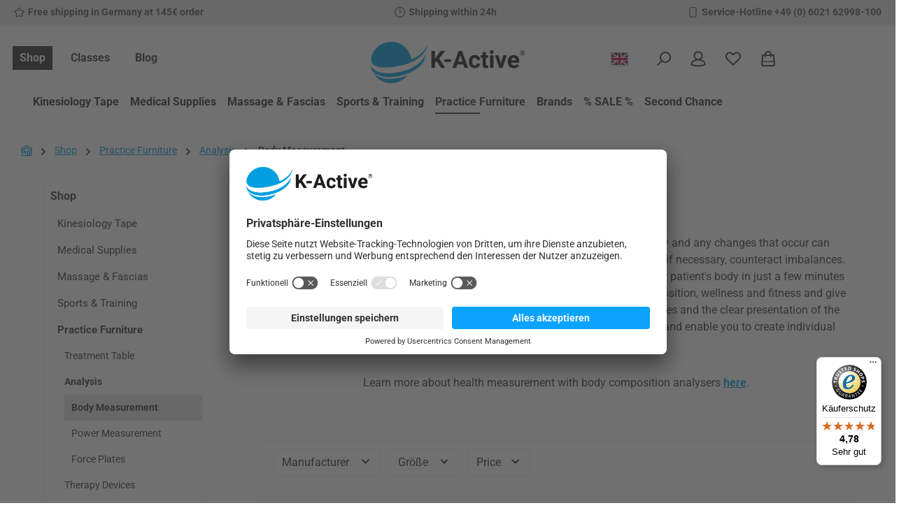

--- FILE ---
content_type: text/html; charset=UTF-8
request_url: https://k-active.com/en/practice-furnishing/analysis/body-measurement/
body_size: 61104
content:
<!DOCTYPE html>
<html lang="en-GB"
      itemscope="itemscope"
      itemtype="https://schema.org/WebPage">


    
                            
    <head>
            <script id="usercentrics-cmp" src="https://app.usercentrics.eu/browser-ui/latest/loader.js" data-settings-id="6p02a5E3u" async></script>

            
    
        		                            <meta charset="utf-8">
            
                            <meta name="viewport"
                      content="width=device-width, initial-scale=1, shrink-to-fit=no">
            
                            <meta name="author"
                      content="">
                <meta name="robots"
                      content="            index,follow
    ">
                <meta name="revisit-after"
                      content="15 days">
                <meta name="keywords"
                      content="">
                <meta name="description"
                      content="Multiscan Körperanalysegeräte: Modernste Technologie für ganzheitliche Gesundheitsmessungen. Daten zu Fitness, Körperzusammensetzung &amp; Wellness">
            
                
            
                        <meta property="og:type" content="website"/>
        
                    <meta property="og:site_name" content="K-Active"/>
        
                    <meta property="og:url" content="https://k-active.com/en/practice-furnishing/analysis/body-measurement/"/>
        
                                    <meta property="og:title" content="Körperanalysegerät online kaufen | K-Active"/>
                    
                                    <meta property="og:description" content="Multiscan Körperanalysegeräte: Modernste Technologie für ganzheitliche Gesundheitsmessungen. Daten zu Fitness, Körperzusammensetzung &amp; Wellness"/>
                    
                                    <meta property="og:image" content="https://k-active.com/media/db/e2/9f/1719476390/502 K-Active Logo_RGB_3.webp?ts=1719476390"/>
                    
                    <meta name="twitter:card" content="summary"/>
        
                    <meta name="twitter:site" content="K-Active"/>
        
                                    <meta property="twitter:title" content="Körperanalysegerät online kaufen | K-Active"/>
                    
                                    <meta property="twitter:description" content="Multiscan Körperanalysegeräte: Modernste Technologie für ganzheitliche Gesundheitsmessungen. Daten zu Fitness, Körperzusammensetzung &amp; Wellness"/>
                    
                                    <meta property="twitter:image" content="https://k-active.com/media/db/e2/9f/1719476390/502 K-Active Logo_RGB_3.webp?ts=1719476390"/>
                        

                                <meta itemprop="copyrightHolder"
                      content="K-Active">
                <meta itemprop="copyrightYear"
                      content="">
                <meta itemprop="isFamilyFriendly"
                      content="true">
                <meta itemprop="image"
                      content="https://k-active.com/media/db/e2/9f/1719476390/502 K-Active Logo_RGB_3.webp?ts=1719476390">
            

                
                                            <meta name="theme-color"
                      content="#ffffff">
                            
                                                

	




    
        

                
                    <script type="application/ld+json">
            [{"@context":"https:\/\/schema.org","@type":"BreadcrumbList","itemListElement":[{"@type":"ListItem","position":1,"name":"Shop","item":"https:\/\/k-active.com\/en\/shop\/"},{"@type":"ListItem","position":2,"name":"Practice Furniture","item":"https:\/\/k-active.com\/en\/practice-furnishing\/"},{"@type":"ListItem","position":3,"name":"Analysis","item":"https:\/\/k-active.com\/en\/practice-furnishing\/analysis\/"},{"@type":"ListItem","position":4,"name":"Body Measurement","item":"https:\/\/k-active.com\/en\/practice-furnishing\/analysis\/body-measurement\/"}]},{"@context":"https:\/\/schema.org","@type":"Organization"}]
        </script>
            



                                                                                                                                                                                                                                                                                                                                                                                                                                                                                                                                                                                                                                                                                                                                
            

                    <link rel="icon" href="https://k-active.com/media/90/46/bc/1702396657/kactive_favicon_16x16.svg?ts=1702396657">
        
                                <link rel="apple-touch-icon"
                  href="https://k-active.com/media/c7/2c/d4/1704784549/501 K-Active Logo_Kugel.jpg?ts=1704784549">
                    
            
                    
            <link rel="canonical" href="https://k-active.com/en/practice-furnishing/analysis/body-measurement/" />
    
    
        <title itemprop="name">
                Körperanalysegerät online kaufen | K-Active            </title>
                		                                                                <link rel="stylesheet"
                      href="https://k-active.com/theme/7ca423cae776047206bb96acedf74296/css/all.css?1768917780">
                                    

	





        
        
    
            <!-- Custom css code -->
    <style>/* ================================================
   K-ACTIVE SHOPWARE 6 - CUSTOM CSS
   Mobile Menü + Layout Fixes
   Version: 2.0 | Stand: Dezember 2024
   ================================================ */


/* ================================================
   1. NAVIGATION JS-BUG FIX (bei Bedarf aktivieren)
   ================================================ */
/*
.main-navigation-menu-list:first-of-type {
    display: flex !important;
}
*/


/* ================================================
   2. MOBILE CONTENT REIHENFOLGE
   Bild/Text Anordnung auf Mobilgeräten
   ================================================ */
@media (max-width: 767.98px) {
    
    .cms-block-rhweb-columns.rhweb-columns-1-1 {
        display: flex;
        flex-direction: column;
    }
    
    .cms-block-rhweb-columns.rhweb-columns-1-1 > .cms-element-image {
        order: -1;
    }
    
    .cms-block.mobile-text-first .cms-block-rhweb-columns.rhweb-columns-1-1 > .cms-element-text {
        order: -1;
    }
    
    .cms-block.mobile-text-first .cms-block-rhweb-columns.rhweb-columns-1-1 > .cms-element-image {
        order: 0;
    }
    
    .cms-block.mobile-keep-order .cms-block-rhweb-columns.rhweb-columns-1-1 > .cms-element-image {
        order: 0;
    }
}


/* ================================================
   3. MOBILE MENÜ OPTIMIERUNG
   Touch-optimiert nach 2025 Best Practices
   ================================================ */
@media (max-width: 991px) {
    
    /* Touch Targets 48px */
    .offcanvas.js-offcanvas-singleton .navigation-offcanvas-link {
        min-height: 48px !important;
        display: flex !important;
        align-items: center !important;
        font-size: 17px !important;
    }
    
    .offcanvas.js-offcanvas-singleton .navigation-offcanvas-link-icon {
        width: 48px !important;
        height: 48px !important;
        font-size: 24px !important;
    }
    
    /* Spacing & Trennlinien */
    .offcanvas.js-offcanvas-singleton .dasmenu-listitem {
        padding: 4px 0 !important;
        border-bottom: 1px solid rgba(0,0,0,0.06) !important;
    }
    
    .offcanvas.js-offcanvas-singleton .dasmenu-listitem:last-child {
        border-bottom: none !important;
    }
    
    /* Visuelle Hierarchie */
    .offcanvas.js-offcanvas-singleton .navigation-offcanvas-list > .dasmenu-listitem > a {
        font-weight: 600 !important;
    }
    
    .offcanvas.js-offcanvas-singleton .dasmenu--container .navigation-offcanvas-link {
        font-weight: 400 !important;
        font-size: 15px !important;
        color: #555 !important;
    }
    
    /* Aktiver Zustand */
    .offcanvas.js-offcanvas-singleton .dasmenu-listitem.is--active > a {
        color: #000 !important;
        background: rgba(0,0,0,0.03) !important;
        border-left: 3px solid #000 !important;
        padding-left: 12px !important;
    }
    
    /* Touch Feedback */
    .offcanvas.js-offcanvas-singleton .navigation-offcanvas-link:active {
        background: rgba(0,0,0,0.05) !important;
        transition: background 0.1s ease !important;
    }
    
    /* Icons */
    .offcanvas.js-offcanvas-singleton .navigation-offcanvas-link img {
        width: 36px !important;
        height: 36px !important;
    }
}



/* K-Active: Variant-as-Image nur bei Farbe anzeigen */
/* Verpackungseinheit und Länge: Bilder ausblenden */
fieldset:has(input[name="018c5ea9f70872b5b73010cd8404baf5"]) .variant-as-image-media,
fieldset:has(input[name="018c5ea9f73473d88b5162bcfb2d0911"]) .variant-as-image-media {
  display: none !important;
}

fieldset:has(input[name="018c5ea9f70872b5b73010cd8404baf5"]) .variant-as-image-body-headline,
fieldset:has(input[name="018c5ea9f73473d88b5162bcfb2d0911"]) .variant-as-image-body-headline {
  padding: 0.5rem 1rem;
}



/* ================================================
   4. NAV-MAIN LEERRAUM FIX (Mobile)
   ThemeWare Bug - Container bleibt sichtbar trotz
   versteckter Kind-Elemente
   ================================================ */
@media (max-width: 991.98px) {
    .nav-main {
        position: absolute !important;
        height: 0 !important;
        overflow: hidden !important;
        margin: 0 !important;
        padding: 0 !important;
        visibility: hidden !important;
    }
}</style>
    

    
            <link rel="stylesheet" href="https://k-active.com/bundles/moorlfoundation/storefront/css/animate.min.css?1769093917">
    
    
            <script type="application/javascript">window.moorlAnimationZIndex = "9000";</script>
    
            <style>
            :root {
                --moorl-advanced-search-width: 600px;
            }
        </style>
    

            
        
        <style data-plugin="zenitPlatformSalesCountdownBar">
            
            /* === DESKTOP (ab 992px) === */
@media (min-width: 992px) {
    #sales-countdown-bar .sales-countdown-bar-collapse-content .container {
        padding-top: 10px !important;
        padding-bottom: 10px !important;
    }

    #sales-countdown-bar .sales-countdown-bar-column {
        padding-top: 5px !important;
        padding-bottom: 5px !important;
    }

    #sales-countdown-bar .column-inner {
        padding-top: 0 !important;
        padding-bottom: 0 !important;
    }
}

/* === MOBILE (bis 991px) === */
@media (max-width: 991px) {
    #sales-countdown-bar .sales-countdown-bar-collapse-content .container {
        padding-top: 10px !important;
        padding-bottom: 10px !important;
    }

    #sales-countdown-bar .sales-countdown-bar-column {
        padding-top: 2px !important;
        padding-bottom: 2px !important;
    }

    #sales-countdown-bar .column-inner {
        padding-top: 0 !important;
        padding-bottom: 0 !important;
        margin-top: 0 !important;
        margin-bottom: 0 !important;
    }

    /* Row Abstände entfernen */
    #sales-countdown-bar .row {
        margin-top: 0 !important;
        margin-bottom: 0 !important;
        gap: 5px !important;
    }

    /* Countdown kompakter */
    #sales-countdown-bar .column-countdown {
        transform: scale(0.75);
        margin: -10px 0 !important;
    }

    /* Button kleiner */
    #sales-countdown-bar .column-btn .btn {
        padding: 8px 16px !important;
        font-size: 13px !important;
    }

    /* "ANGEBOTE NOCH" Text kleiner */
    #sales-countdown-bar .column-text {
        font-size: 13px !important;
        margin: 0 !important;
    }
}
        </style>
    
                    
    <script>
        window.features = JSON.parse('\u007B\u0022V6_5_0_0\u0022\u003Atrue,\u0022v6.5.0.0\u0022\u003Atrue,\u0022V6_6_0_0\u0022\u003Atrue,\u0022v6.6.0.0\u0022\u003Atrue,\u0022V6_7_0_0\u0022\u003Atrue,\u0022v6.7.0.0\u0022\u003Atrue,\u0022V6_8_0_0\u0022\u003Afalse,\u0022v6.8.0.0\u0022\u003Afalse,\u0022DISABLE_VUE_COMPAT\u0022\u003Atrue,\u0022disable.vue.compat\u0022\u003Atrue,\u0022ACCESSIBILITY_TWEAKS\u0022\u003Atrue,\u0022accessibility.tweaks\u0022\u003Atrue,\u0022TELEMETRY_METRICS\u0022\u003Afalse,\u0022telemetry.metrics\u0022\u003Afalse,\u0022FLOW_EXECUTION_AFTER_BUSINESS_PROCESS\u0022\u003Afalse,\u0022flow.execution.after.business.process\u0022\u003Afalse,\u0022PERFORMANCE_TWEAKS\u0022\u003Afalse,\u0022performance.tweaks\u0022\u003Afalse,\u0022CACHE_CONTEXT_HASH_RULES_OPTIMIZATION\u0022\u003Afalse,\u0022cache.context.hash.rules.optimization\u0022\u003Afalse,\u0022CACHE_REWORK\u0022\u003Afalse,\u0022cache.rework\u0022\u003Afalse,\u0022DEFERRED_CART_ERRORS\u0022\u003Afalse,\u0022deferred.cart.errors\u0022\u003Afalse,\u0022PRODUCT_ANALYTICS\u0022\u003Afalse,\u0022product.analytics\u0022\u003Afalse,\u0022REPEATED_PAYMENT_FINALIZE\u0022\u003Afalse,\u0022repeated.payment.finalize\u0022\u003Afalse,\u0022METEOR_TEXT_EDITOR\u0022\u003Afalse,\u0022meteor.text.editor\u0022\u003Afalse,\u0022SSO\u0022\u003Afalse,\u0022sso\u0022\u003Afalse,\u0022SAS_BLOG_ACCESSIBILITY_TWEAKS\u0022\u003Afalse,\u0022sas.blog.accessibility.tweaks\u0022\u003Afalse,\u0022RULE_BUILDER\u0022\u003Atrue,\u0022rule.builder\u0022\u003Atrue,\u0022FLOW_BUILDER\u0022\u003Atrue,\u0022flow.builder\u0022\u003Atrue,\u0022RETURNS_MANAGEMENT\u0022\u003Atrue,\u0022returns.management\u0022\u003Atrue,\u0022TEXT_GENERATOR\u0022\u003Atrue,\u0022text.generator\u0022\u003Atrue,\u0022CHECKOUT_SWEETENER\u0022\u003Atrue,\u0022checkout.sweetener\u0022\u003Atrue,\u0022IMAGE_CLASSIFICATION\u0022\u003Atrue,\u0022image.classification\u0022\u003Atrue,\u0022PROPERTY_EXTRACTOR\u0022\u003Atrue,\u0022property.extractor\u0022\u003Atrue,\u0022REVIEW_SUMMARY\u0022\u003Atrue,\u0022review.summary\u0022\u003Atrue,\u0022REVIEW_TRANSLATOR\u0022\u003Atrue,\u0022review.translator\u0022\u003Atrue,\u0022CONTENT_GENERATOR\u0022\u003Atrue,\u0022content.generator\u0022\u003Atrue,\u0022EXPORT_ASSISTANT\u0022\u003Atrue,\u0022export.assistant\u0022\u003Atrue,\u0022CAPTCHA\u0022\u003Atrue,\u0022captcha\u0022\u003Atrue,\u0022NATURAL_LANGUAGE_SEARCH\u0022\u003Atrue,\u0022natural.language.search\u0022\u003Atrue,\u0022IMAGE_UPLOAD_SEARCH\u0022\u003Atrue,\u0022image.upload.search\u0022\u003Atrue,\u0022SPATIAL_CMS_ELEMENT\u0022\u003Atrue,\u0022spatial.cms.element\u0022\u003Atrue,\u0022TEXT_TO_IMAGE_GENERATION\u0022\u003Atrue,\u0022text.to.image.generation\u0022\u003Atrue,\u0022SPATIAL_SCENE_EDITOR\u0022\u003Atrue,\u0022spatial.scene.editor\u0022\u003Atrue\u007D');
    </script>
        
                        <!-- WbmTagManagerAnalytics Head Snippet Start -->
                                    
        

    <!-- Shopware Analytics -->
    <script>
        window.shopwareAnalytics = {
            trackingId: '',
            merchantConsent: true,
            debug: false,
            storefrontController: 'Navigation',
            storefrontAction: 'index',
            storefrontRoute: 'frontend.navigation.page',
            storefrontCmsPageType:  'product_list' ,
        };
    </script>
    <!-- End Shopware Analytics -->
        

            <script id="wbmTagMangerDefine" type="text/javascript">
            let gtmIsTrackingProductClicks = Boolean(),
                gtmIsTrackingAddToWishlistClicks = Boolean(),
                maxDatalayerLimitBeforeSplit = Number(7),
                gtmContainerId = 'GTM-TTC9HK6',
                hasSWConsentSupport = Boolean();
            window.wbmScriptIsSet = false;
            window.dataLayer = window.dataLayer || [];
            window.dataLayer.push({"event":"user","id":null});
        </script>

        <script id="wbmTagMangerDataLayer" type="text/javascript">
            window.dataLayer.push({ ecommerce: null });
            window.dataLayer.push({"google_tag_params":{"ecomm_prodid":["20007M","20000M"],"ecomm_category":"Body Measurement","ecomm_pagetype":"category"}});

            
                

            
            let onEventDataLayer = JSON.parse('[{"event":"view_item_list","ecommerce":{"item_list_name":"Category: Body Measurement","items":[{"price":20230,"index":0,"item_id":"20007M","item_brand":"MEDICAVISIE","item_list_id":"category_018c5ea9d56b7250a2a7d277be460e20","item_category":"Multiscan","item_name":"Multiscan Pro","item_variant":"","item_list_name":"Category: Body Measurement"},{"price":12495,"index":1,"item_id":"20000M","item_brand":"MEDICAVISIE","item_list_id":"category_018c5ea9d56b7250a2a7d277be460e20","item_category":"Multiscan","item_name":"Multiscan Fit","item_variant":"","item_list_name":"Category: Body Measurement"}],"item_list_id":"category_018c5ea9d56b7250a2a7d277be460e20"}}]');
                    </script>    
                        <script id="wbmTagManger" type="text/javascript" >
                function getCookie(name) {
                    var cookieMatch = document.cookie.match(name + '=(.*?)(;|$)');
                    return cookieMatch && decodeURI(cookieMatch[1]);
                }

                let gtmCookieSet = getCookie('wbm-tagmanager-enabled');
                
                let googleTag = function(w,d,s,l,i){w[l]=w[l]||[];w[l].push({'gtm.start':new Date().getTime(),event:'gtm.js'});var f=d.getElementsByTagName(s)[0],j=d.createElement(s),dl=l!='dataLayer'?'&l='+l:'';j.async=true;j.src='https://dt.k-active.com/qgdkaruz.js?id='+i+dl;f.parentNode.insertBefore(j,f);};
                

                if (hasSWConsentSupport && gtmCookieSet === null) {
                    window.wbmGoogleTagmanagerId = gtmContainerId;
                    window.wbmScriptIsSet = false;
                    window.googleTag = googleTag;
                } else {
                    window.wbmScriptIsSet = true;
                    googleTag(window, document, 'script', 'dataLayer', gtmContainerId);
                    googleTag = null;

                    window.dataLayer = window.dataLayer || [];
                    function gtag() { dataLayer.push(arguments); }

                    if (hasSWConsentSupport) {
                        (() => {
                            const analyticsStorageEnabled = document.cookie.split(';').some((item) => item.trim().includes('google-analytics-enabled=1'));
                            const adsEnabled = document.cookie.split(';').some((item) => item.trim().includes('google-ads-enabled=1'));

                            gtag('consent', 'update', {
                                'ad_storage': adsEnabled ? 'granted' : 'denied',
                                'ad_user_data': adsEnabled ? 'granted' : 'denied',
                                'ad_personalization': adsEnabled ? 'granted' : 'denied',
                                'analytics_storage': analyticsStorageEnabled ? 'granted' : 'denied'
                            });
                        })();
                    }
                }

                
            </script><!-- WbmTagManagerAnalytics Head Snippet End -->
            

                
                                
            <script type="text/javascript" id="recaptcha-script"
                                data-src='https://www.google.com/recaptcha/api.js?render=6LfdbwIqAAAAAMlU_EA5sh9mnkjgsoGPS0h1C5ex'
                defer></script>
        <script>
                                        window.googleReCaptchaV3Active = true;
                    </script>
            

    
                
        
                		                            <script>
                window.activeNavigationId = '018c5ea9d56b7250a2a7d277be460e20';
                window.activeRoute = 'frontend.navigation.page';
                window.activeRouteParameters = '\u007B\u0022_httpCache\u0022\u003Atrue,\u0022navigationId\u0022\u003A\u0022018c5ea9d56b7250a2a7d277be460e20\u0022\u007D';
                window.router = {
                    'frontend.cart.offcanvas': '/en/checkout/offcanvas',
                    'frontend.cookie.offcanvas': '/en/cookie/offcanvas',
                    'frontend.cookie.groups': '/en/cookie/groups',
                    'frontend.checkout.finish.page': '/en/checkout/finish',
                    'frontend.checkout.info': '/en/widgets/checkout/info',
                    'frontend.menu.offcanvas': '/en/widgets/menu/offcanvas',
                    'frontend.cms.page': '/en/widgets/cms',
                    'frontend.cms.navigation.page': '/en/widgets/cms/navigation',
                    'frontend.country.country-data': '/en/country/country-state-data',
                    'frontend.app-system.generate-token': '/en/app-system/Placeholder/generate-token',
                    'frontend.gateway.context': '/en/gateway/context',
                    'frontend.cookie.consent.offcanvas': '/en/cookie/consent-offcanvas',
                    'frontend.account.login.page': '/en/account/login',
                    };
                window.salesChannelId = '018c5ea9dd3e73a18b3e67886cac5fd2';
            </script>
        

            
    

    

    

                        <script>
                window.cogiAffiliateHandlerConfig = {
                    affiliateLinksEnabled: '1',
                    affiliateUrlParameter: 'affiliateCode',
                    affiliateApiUrl: '/en/cogi/affiliate/handler'
                };
            </script>
            

    <script>
        window.router['frontend.shopware_analytics.customer.data'] = '/en/storefront/script/shopware-analytics-customer'
    </script>

                                <script>
                
                window.breakpoints = JSON.parse('\u007B\u0022xs\u0022\u003A0,\u0022sm\u0022\u003A576,\u0022md\u0022\u003A768,\u0022lg\u0022\u003A992,\u0022xl\u0022\u003A1200,\u0022xxl\u0022\u003A1400\u007D');
            </script>
        
                                    <script>
                    window.customerLoggedInState = 0;

                    window.wishlistEnabled = 1;
                </script>
                    
                			<script src="https://k-active.com/theme/018f05324878714499086a055f61ebc3/assets/js/jquery-3.5.1.slim.min.js?1768917780"></script>
			
		        

                        
    <script>
        window.validationMessages = JSON.parse('\u007B\u0022required\u0022\u003A\u0022Input\u0020should\u0020not\u0020be\u0020empty.\u0022,\u0022email\u0022\u003A\u0022Invalid\u0020email\u0020address.\u0020Email\u0020addresses\u0020must\u0020use\u0020the\u0020format\u0020\\\u0022user\u0040example.com\\\u0022.\u0022,\u0022confirmation\u0022\u003A\u0022Confirmation\u0020field\u0020does\u0020not\u0020match.\u0022,\u0022minLength\u0022\u003A\u0022Input\u0020is\u0020too\u0020short.\u0022,\u0022grecaptcha\u0022\u003A\u0022Please\u0020accept\u0020the\u0020technically\u0020required\u0020cookies\u0020to\u0020enable\u0020the\u0020reCAPTCHA\u0020verification.\u0022\u007D');
    </script>
        
                    
        <script>
            window.pluginConfig = {"rhwebCmsBundleAnimationsMobileActivate":true,"generalFreeShippingType":"2","rhwebCmsBundleCmsPageFinishPosition":"below","rhwebCmsBundleCmsPageCartPositionEmpty":"below","rhwebCmsBundleCmsPageCartPosition":"below","rhwebCmsBundleCmsPageWishlistPositionEmpty":"below","rhwebCmsBundleCmsPageWishlistPosition":"below","rhwebCmsBundleCmsPageSearchPositionEmpty":"below","rhwebCmsBundleCmsPageSearchPosition":"below"};
        </script>
    
                                                        <script>
                        window.themeJsPublicPath = 'https://k-active.com/theme/7ca423cae776047206bb96acedf74296/js/';
                    </script>
                                            <script type="text/javascript" src="https://k-active.com/theme/7ca423cae776047206bb96acedf74296/js/storefront/storefront.js?1768917780" defer></script>
                                            <script type="text/javascript" src="https://k-active.com/theme/7ca423cae776047206bb96acedf74296/js/swag-pay-pal/swag-pay-pal.js?1768917780" defer></script>
                                            <script type="text/javascript" src="https://k-active.com/theme/7ca423cae776047206bb96acedf74296/js/acris-faq-c-s/acris-faq-c-s.js?1768917780" defer></script>
                                            <script type="text/javascript" src="https://k-active.com/theme/7ca423cae776047206bb96acedf74296/js/sas-blog-module/sas-blog-module.js?1768917780" defer></script>
                                            <script type="text/javascript" src="https://k-active.com/theme/7ca423cae776047206bb96acedf74296/js/acris-navigation-c-s/acris-navigation-c-s.js?1768917780" defer></script>
                                            <script type="text/javascript" src="https://k-active.com/theme/7ca423cae776047206bb96acedf74296/js/sven-das-menu/sven-das-menu.js?1768917780" defer></script>
                                            <script type="text/javascript" src="https://k-active.com/theme/7ca423cae776047206bb96acedf74296/js/klarna-payment/klarna-payment.js?1768917780" defer></script>
                                            <script type="text/javascript" src="https://k-active.com/theme/7ca423cae776047206bb96acedf74296/js/netzhirsch-order-countdown/netzhirsch-order-countdown.js?1768917780" defer></script>
                                            <script type="text/javascript" src="https://k-active.com/theme/7ca423cae776047206bb96acedf74296/js/shopsy-klaviyo6/shopsy-klaviyo6.js?1768917780" defer></script>
                                            <script type="text/javascript" src="https://k-active.com/theme/7ca423cae776047206bb96acedf74296/js/wbm-tag-manager-analytics/wbm-tag-manager-analytics.js?1768917780" defer></script>
                                            <script type="text/javascript" src="https://k-active.com/theme/7ca423cae776047206bb96acedf74296/js/moorl-foundation/moorl-foundation.js?1768917780" defer></script>
                                            <script type="text/javascript" src="https://k-active.com/theme/7ca423cae776047206bb96acedf74296/js/moorl-forms/moorl-forms.js?1768917780" defer></script>
                                            <script type="text/javascript" src="https://k-active.com/theme/7ca423cae776047206bb96acedf74296/js/acris-product-downloads-c-s/acris-product-downloads-c-s.js?1768917780" defer></script>
                                            <script type="text/javascript" src="https://k-active.com/theme/7ca423cae776047206bb96acedf74296/js/swp-customer-group-popup-six/swp-customer-group-popup-six.js?1768917780" defer></script>
                                            <script type="text/javascript" src="https://k-active.com/theme/7ca423cae776047206bb96acedf74296/js/memo-dev-web-p/memo-dev-web-p.js?1768917780" defer></script>
                                            <script type="text/javascript" src="https://k-active.com/theme/7ca423cae776047206bb96acedf74296/js/bogx-product-configurator6/bogx-product-configurator6.js?1768917780" defer></script>
                                            <script type="text/javascript" src="https://k-active.com/theme/7ca423cae776047206bb96acedf74296/js/cbax-modul-analytics/cbax-modul-analytics.js?1768917780" defer></script>
                                            <script type="text/javascript" src="https://k-active.com/theme/7ca423cae776047206bb96acedf74296/js/swp-price-on-request-six/swp-price-on-request-six.js?1768917780" defer></script>
                                            <script type="text/javascript" src="https://k-active.com/theme/7ca423cae776047206bb96acedf74296/js/zenit-platform-sales-countdown-bar/zenit-platform-sales-countdown-bar.js?1768917780" defer></script>
                                            <script type="text/javascript" src="https://k-active.com/theme/7ca423cae776047206bb96acedf74296/js/bfn-direct-debit/bfn-direct-debit.js?1768917780" defer></script>
                                            <script type="text/javascript" src="https://k-active.com/theme/7ca423cae776047206bb96acedf74296/js/subscription/subscription.js?1768917780" defer></script>
                                            <script type="text/javascript" src="https://k-active.com/theme/7ca423cae776047206bb96acedf74296/js/checkout-sweetener/checkout-sweetener.js?1768917780" defer></script>
                                            <script type="text/javascript" src="https://k-active.com/theme/7ca423cae776047206bb96acedf74296/js/text-translator/text-translator.js?1768917780" defer></script>
                                            <script type="text/javascript" src="https://k-active.com/theme/7ca423cae776047206bb96acedf74296/js/employee-management/employee-management.js?1768917780" defer></script>
                                            <script type="text/javascript" src="https://k-active.com/theme/7ca423cae776047206bb96acedf74296/js/quick-order/quick-order.js?1768917780" defer></script>
                                            <script type="text/javascript" src="https://k-active.com/theme/7ca423cae776047206bb96acedf74296/js/advanced-search/advanced-search.js?1768917780" defer></script>
                                            <script type="text/javascript" src="https://k-active.com/theme/7ca423cae776047206bb96acedf74296/js/captcha/captcha.js?1768917780" defer></script>
                                            <script type="text/javascript" src="https://k-active.com/theme/7ca423cae776047206bb96acedf74296/js/quote-management/quote-management.js?1768917780" defer></script>
                                            <script type="text/javascript" src="https://k-active.com/theme/7ca423cae776047206bb96acedf74296/js/a-i-search/a-i-search.js?1768917780" defer></script>
                                            <script type="text/javascript" src="https://k-active.com/theme/7ca423cae776047206bb96acedf74296/js/spatial-cms-element/spatial-cms-element.js?1768917780" defer></script>
                                            <script type="text/javascript" src="https://k-active.com/theme/7ca423cae776047206bb96acedf74296/js/order-approval/order-approval.js?1768917780" defer></script>
                                            <script type="text/javascript" src="https://k-active.com/theme/7ca423cae776047206bb96acedf74296/js/shopping-list/shopping-list.js?1768917780" defer></script>
                                            <script type="text/javascript" src="https://k-active.com/theme/7ca423cae776047206bb96acedf74296/js/organization-unit/organization-unit.js?1768917780" defer></script>
                                            <script type="text/javascript" src="https://k-active.com/theme/7ca423cae776047206bb96acedf74296/js/advanced-product-catalogs/advanced-product-catalogs.js?1768917780" defer></script>
                                            <script type="text/javascript" src="https://k-active.com/theme/7ca423cae776047206bb96acedf74296/js/budget-management/budget-management.js?1768917780" defer></script>
                                            <script type="text/javascript" src="https://k-active.com/theme/7ca423cae776047206bb96acedf74296/js/cogi-affiliate/cogi-affiliate.js?1768917780" defer></script>
                                            <script type="text/javascript" src="https://k-active.com/theme/7ca423cae776047206bb96acedf74296/js/dreisc-seo-filter/dreisc-seo-filter.js?1768917780" defer></script>
                                            <script type="text/javascript" src="https://k-active.com/theme/7ca423cae776047206bb96acedf74296/js/r-h-web-cms-elements/r-h-web-cms-elements.js?1768917780" defer></script>
                                            <script type="text/javascript" src="https://k-active.com/theme/7ca423cae776047206bb96acedf74296/js/swag-analytics/swag-analytics.js?1768917780" defer></script>
                                            <script type="text/javascript" src="https://k-active.com/theme/7ca423cae776047206bb96acedf74296/js/tcinn-theme-ware-modern/tcinn-theme-ware-modern.js?1768917780" defer></script>
                                            <script type="text/javascript" src="https://k-active.com/theme/7ca423cae776047206bb96acedf74296/js/swp-custom-theme-six-k-active/swp-custom-theme-six-k-active.js?1768917780" defer></script>
                                                        

    
    
    </head>

            <body class="is-ctl-navigation is-act-index is-active-route-frontend-navigation-page themeware twt-modern twt-header-type-1 twt-full-width-boxed twt-is-cms-product-list twt-cms-styling">

            
                
    
    
            <div id="page-top" class="skip-to-content bg-primary-subtle text-primary-emphasis overflow-hidden" tabindex="-1">
            <div class="container skip-to-content-container d-flex justify-content-center visually-hidden-focusable">
                                                                                        <a href="#content-main" class="skip-to-content-link d-inline-flex text-decoration-underline m-1 p-2 fw-bold gap-2">
                                Skip to main content
                            </a>
                                            
                                                                        <a href="#header-main-search-input" class="skip-to-content-link d-inline-flex text-decoration-underline m-1 p-2 fw-bold gap-2 d-none d-sm-block">
                                Skip to search
                            </a>
                                            
                                                                        <a href="#main-navigation-menu" class="skip-to-content-link d-inline-flex text-decoration-underline m-1 p-2 fw-bold gap-2 d-none d-lg-block">
                                Skip to main navigation
                            </a>
                                                                        </div>
        </div>
        
                
                        
    
                
        
    
                
                
                
                
    
                
        						                                <noscript>
                <iframe src="https://dt.k-active.com/ns.html?id=GTM-TTC9HK6"
                        height="0"
                        width="0"
                        style="display:none;visibility:hidden"
                        title="Google Tagmanager">

                </iframe>
            </noscript>
            
                <noscript class="noscript-main">
                
    <div role="alert"
         aria-live="polite"
         class="alert alert-info d-flex align-items-center">

                                                                        
                                                                                                                                                                
        
        
        
                                    
                <span class="icon icon-info" aria-hidden="true">
                                        <svg xmlns="http://www.w3.org/2000/svg" xmlns:xlink="http://www.w3.org/1999/xlink" width="24" height="24" viewBox="0 0 24 24"><defs><path d="M12 7c.5523 0 1 .4477 1 1s-.4477 1-1 1-1-.4477-1-1 .4477-1 1-1zm1 9c0 .5523-.4477 1-1 1s-1-.4477-1-1v-5c0-.5523.4477-1 1-1s1 .4477 1 1v5zm11-4c0 6.6274-5.3726 12-12 12S0 18.6274 0 12 5.3726 0 12 0s12 5.3726 12 12zM12 2C6.4772 2 2 6.4772 2 12s4.4772 10 10 10 10-4.4772 10-10S17.5228 2 12 2z" id="icons-default-info" /></defs><use xlink:href="#icons-default-info" fill="#758CA3" fill-rule="evenodd" /></svg>
                    </span>

    
                                                        
                                    
                    <div class="alert-content-container">
                                                    
                                                            To be able to use the full range of Shopware 6, we recommend activating Javascript in your browser.
                                    
                                                                </div>
            </div>
            </noscript>
        

                                		
				






	 					
	
	


	
	
	




	
	<section id="twt-usp-bar"			 class="twt-usp-bar is-header is-small layout-1 top"
			 data-twt-usp-bar-position="1"			 data-twt-usp-bar-usps="3"
			 role="region"
			 aria-label="Why shop with us"
	>

					<div class="twt-usp-bar-container container">
				<div class="twt-usp-bar-items">
					





 



                            
            
                
                                    <div class="twt-usp-bar-item twt-usp-1 item-1">
                    <div class="item-icon">
                                                
		
					                                                                                                            
        
        
        
                                    
                <span class="icon icon-star" aria-hidden="true">
                                        <svg xmlns="http://www.w3.org/2000/svg" xmlns:xlink="http://www.w3.org/1999/xlink" width="24" height="24" viewBox="0 0 24 24"><defs><path d="m12 18.8398 6.0066 2.647-.6612-6.5307 4.3735-4.8947-6.4153-1.3892L12 3.0002l-3.3037 5.672-6.4153 1.3892 4.3735 4.8947-.6612 6.5306L12 18.8397zm-5.2002 4.4771c-1.0108.4454-2.1912-.0129-2.6367-1.0237a2 2 0 0 1-.1596-1.008l.5724-5.6537L.7896 11.394c-.736-.8237-.6648-2.088.1588-2.824a2 2 0 0 1 .9093-.4633l5.554-1.2027 2.86-4.9104c.556-.9545 1.7804-1.2776 2.7349-.7217a2 2 0 0 1 .7216.7217l2.86 4.9104 5.554 1.2027c1.0796.2338 1.7652 1.2984 1.5314 2.378a2 2 0 0 1-.4633.9093l-3.7863 4.2375.5724 5.6538c.1113 1.0989-.6894 2.08-1.7883 2.1912a2 2 0 0 1-1.008-.1596L12 21.0254l-5.2002 2.2915z" id="icons-default-star" /></defs><use xlink:href="#icons-default-star" fill="#758CA3" fill-rule="evenodd" /></svg>
                    </span>

    
    
	                    </div>
                    <div class="item-label">
                        <div class="item-title">Free shipping in Germany at 145€ order </div>
                                            </div>
                </div>
                    
    
                
                                    <div class="twt-usp-bar-item twt-usp-2 item-2">
                    <div class="item-icon">
                                                
		
					                                                                                                            
        
        
        
                                    
                <span class="icon icon-clock" aria-hidden="true">
                                        <svg xmlns="http://www.w3.org/2000/svg" xmlns:xlink="http://www.w3.org/1999/xlink" width="24" height="24" viewBox="0 0 24 24"><defs><path d="M13 11V6c0-.5523-.4477-1-1-1s-1 .4477-1 1v6c0 .5523.4477 1 1 1h4c.5523 0 1-.4477 1-1s-.4477-1-1-1h-3zm-1 13C5.3726 24 0 18.6274 0 12S5.3726 0 12 0s12 5.3726 12 12-5.3726 12-12 12zm0-2c5.5228 0 10-4.4772 10-10S17.5228 2 12 2 2 6.4772 2 12s4.4772 10 10 10z" id="icons-default-clock" /></defs><use xlink:href="#icons-default-clock" fill="#758CA3" fill-rule="evenodd" /></svg>
                    </span>

    
    
	                    </div>
                    <div class="item-label">
                        <div class="item-title">Shipping within 24h</div>
                                            </div>
                </div>
                    
    
                
                                    <div class="twt-usp-bar-item twt-usp-3 item-3">
                    <div class="item-icon">
                                                
		
					                                                                                                            
        
        
        
                                    
                <span class="icon icon-mobile" aria-hidden="true">
                                        <svg xmlns="http://www.w3.org/2000/svg" xmlns:xlink="http://www.w3.org/1999/xlink" width="24" height="24" viewBox="0 0 24 24"><defs><path d="M12 19c.5523 0 1 .4477 1 1s-.4477 1-1 1-1-.4477-1-1 .4477-1 1-1zM7 0h10c1.6569 0 3 1.3431 3 3v18c0 1.6569-1.3431 3-3 3H7c-1.6569 0-3-1.3431-3-3V3c0-1.6569 1.3431-3 3-3zm0 2c-.5523 0-1 .4477-1 1v18c0 .5523.4477 1 1 1h10c.5523 0 1-.4477 1-1V3c0-.5523-.4477-1-1-1H7z" id="icons-default-mobile" /></defs><use xlink:href="#icons-default-mobile" fill="#758CA3" fill-rule="evenodd" /></svg>
                    </span>

    
    
	                    </div>
                    <div class="item-label">
                        <div class="item-title">Service-Hotline +49 (0) 6021 62998-100</div>
                                            </div>
                </div>
                    
    
        
        
        				</div>

																
											</div>
		
	</section>
	
		            
    
        <header class="header-main">
                            <div class="container">
                        

        <div class="row align-items-center header-row">
        <div class="col-4 header-nav-col d-flex">
                                                                                                            
                                <li class="nav-item active" data-id="018defd6945d7daa9299ecdeb18a9350">
                    <a class="nav-link main-navigation-link p-2"
                       href="https://k-active.com/en/shop/"
                       itemprop="url"
                       title="Shop">
                        <span itemprop="name" class="main-navigation-link-text">Shop</span>
                    </a>
                </li>
                                                                                                            
                                <li class="nav-item" data-id="018c5ea9cb52706f92d1fd089d7247c3">
                    <a class="nav-link main-navigation-link p-2"
                       href="https://k-active.com/en/classes/"
                       itemprop="url"
                       title="Classes">
                        <span itemprop="name" class="main-navigation-link-text">Classes</span>
                    </a>
                </li>
                                                                                                            
                                <li class="nav-item" data-id="018c5ea9ce3471a5bd06d6e013a8358f">
                    <a class="nav-link main-navigation-link p-2"
                       href="https://k-active.com/en/blog/"
                       itemprop="url"
                       title="Blog">
                        <span itemprop="name" class="main-navigation-link-text">Blog</span>
                    </a>
                </li>
                    </div>

                    <div class="col-4 header-logo-col">
                    <div class="header-logo-main text-center">
                    <a class="header-logo-main-link"
               href="/en/"
               title="Go to homepage">
                				                    <picture class="header-logo-picture d-block m-auto">
                            
                            
                                            
                
        <img src="https://k-active.com/media/db/e2/9f/1719476390/502%20K-Active%20Logo_RGB_3.webp?ts=1719476390"
             alt="Go to homepage"
             class="img-fluid header-logo-main-img">
                        </picture>
                
	
					
		            </a>
            </div>
            </div>
        
                    <div class="col-4 header-actions-col">
                <div class="row g-0">
                                            <div class="col d-sm-none">
                            <div class="menu-button">
                                                                    <button
                                            class="btn nav-main-toggle-btn header-actions-btn"
                                            type="button"
                                            data-off-canvas-menu="true"
                                            aria-label="Menu"
                                    >
                                                                                                                                                                                                
        
        
        
                                    
                <span class="icon icon-stack" aria-hidden="true">
                                        <svg xmlns="http://www.w3.org/2000/svg" xmlns:xlink="http://www.w3.org/1999/xlink" width="24" height="24" viewBox="0 0 24 24"><defs><path d="M3 13c-.5523 0-1-.4477-1-1s.4477-1 1-1h18c.5523 0 1 .4477 1 1s-.4477 1-1 1H3zm0-7c-.5523 0-1-.4477-1-1s.4477-1 1-1h18c.5523 0 1 .4477 1 1s-.4477 1-1 1H3zm0 14c-.5523 0-1-.4477-1-1s.4477-1 1-1h18c.5523 0 1 .4477 1 1s-.4477 1-1 1H3z" id="icons-default-stack" /></defs><use xlink:href="#icons-default-stack" fill="#758CA3" fill-rule="evenodd" /></svg>
                    </span>

    
                                                                                </button>
                                                            </div>
                        </div>
                    
                                            <div class="col-auto order-1">
                                            
            <div class="top-bar-nav-item top-bar-language">
                            <form method="post"
                      action="/en/checkout/language"
                      class="language-form"
                      data-form-add-dynamic-redirect="true">
                                
    <div class="languages-menu dropdown">
        <button class="btn dropdown-toggle top-bar-nav-btn"
                type="button"
                id="languagesDropdown-top-bar"
                data-bs-toggle="dropdown"
                aria-haspopup="true"
                aria-expanded="false"
                aria-label="Change language (English is the current language)">
            <span aria-hidden="true" class="top-bar-list-icon language-flag country-gb language-en"></span>
        </button>

                    <ul class="top-bar-list dropdown-menu dropdown-menu-end"
                aria-label="Available languages">
                                    
                    <li class="top-bar-list-item">
                                                                                                            
                            <button class="dropdown-item d-flex align-items-center gap-2" type="submit" name="languageId" id="top-bar-2fbb5fe2e29a4d70aa5854ce7ce3e20b" value="2fbb5fe2e29a4d70aa5854ce7ce3e20b">
                                <span aria-hidden="true" class="top-bar-list-icon language-flag country-de language-de"></span>
                                Deutsch
                            </button>

                                                                        </li>
                                    
                    <li class="top-bar-list-item active">
                                                                                                            
                            <button class="dropdown-item d-flex align-items-center gap-2 active" type="submit" name="languageId" id="top-bar-018c5d9a66f8738abd1e26e69c899322" value="018c5d9a66f8738abd1e26e69c899322">
                                <span aria-hidden="true" class="top-bar-list-icon language-flag country-gb language-en"></span>
                                English
                            </button>

                                                                        </li>
                            </ul>
            </div>

                                    </form>
                    </div>
                            </div>
                    
                                            <div class="col-auto order-2">
                            <div class="search-toggle">
                                <button class="btn header-actions-btn search-toggle-btn js-search-toggle-btn collapsed"
                                        type="button"
                                        data-bs-toggle="collapse"
                                        data-bs-target="#searchCollapse"
                                        aria-expanded="false"
                                        aria-controls="searchCollapse"
                                        aria-label="Search">
                                                                                                                                                
        
        
        
                                    
                <span class="icon icon-search" aria-hidden="true">
                                        <svg xmlns="http://www.w3.org/2000/svg" xmlns:xlink="http://www.w3.org/1999/xlink" width="24" height="24" viewBox="0 0 24 24"><defs><path d="M10.0944 16.3199 4.707 21.707c-.3905.3905-1.0237.3905-1.4142 0-.3905-.3905-.3905-1.0237 0-1.4142L8.68 14.9056C7.6271 13.551 7 11.8487 7 10c0-4.4183 3.5817-8 8-8s8 3.5817 8 8-3.5817 8-8 8c-1.8487 0-3.551-.627-4.9056-1.6801zM15 16c3.3137 0 6-2.6863 6-6s-2.6863-6-6-6-6 2.6863-6 6 2.6863 6 6 6z" id="icons-default-search" /></defs><use xlink:href="#icons-default-search" fill="#758CA3" fill-rule="evenodd" /></svg>
                    </span>

    
                                    </button>
                            </div>
                        </div>
                    
                                                                        <div class="col-auto order-4">
                                <div class="header-wishlist">
                                    <a class="btn header-wishlist-btn header-actions-btn"
                                       href="/en/wishlist"
                                       title="Wishlist"
                                       aria-labelledby="wishlist-basket-live-area"
                                    >
                                        			
							<span class="header-wishlist-icon">
									                                                                                                            
        
        
        
                        


    













    <span class="icon icon-themeware icon-heart icon-solid" aria-hidden="true"><?xml version="1.0" encoding="utf-8"?><svg  xmlns="http://www.w3.org/2000/svg" viewBox="0 0 24 24"><path d="M21.55,4.51a.46.46,0,0,0-.07-.07,5.78,5.78,0,0,0-5.25-2,5.15,5.15,0,0,0-2.29,1L12,4.93,9.89,3.31a4.36,4.36,0,0,0-1.07-.62c-1-.39-3.67-1-6.3,1.75l-.07.07a6.61,6.61,0,0,0-1.08,6.31,6,6,0,0,0,1.52,2.39L11.3,21.5a.83.83,0,0,0,.22.14.61.61,0,0,0,.1.07.94.94,0,0,0,.76,0,.61.61,0,0,0,.1-.07.83.83,0,0,0,.22-.14l8.41-8.29a6,6,0,0,0,1.52-2.39A6.61,6.61,0,0,0,21.55,4.51Zm-.82,5.68a4.08,4.08,0,0,1-1,1.6L12,19.38,4.29,11.79a4.08,4.08,0,0,1-1-1.6A4.57,4.57,0,0,1,4,5.78c1.63-1.69,3.13-1.6,4.1-1.23a2.94,2.94,0,0,1,.57.34L11.39,7l.06,0a.66.66,0,0,0,.19.09.49.49,0,0,0,.17.06h.38a.58.58,0,0,0,.17-.06A.66.66,0,0,0,12.55,7l.06,0,2.55-2a3.17,3.17,0,0,1,1.39-.64A3.87,3.87,0,0,1,20,5.78,4.57,4.57,0,0,1,20.73,10.19Z"/></svg></span>





    
    							</span>
		
							<span class="header-wishlist-name">
				Wishlist
			</span>
		
		
		
		<span class="badge bg-primary header-wishlist-badge"
			  id="wishlist-basket"
			  data-wishlist-storage="true"
			  data-wishlist-storage-options="{&quot;listPath&quot;:&quot;\/en\/wishlist\/list&quot;,&quot;mergePath&quot;:&quot;\/en\/wishlist\/merge&quot;,&quot;pageletPath&quot;:&quot;\/en\/wishlist\/merge\/pagelet&quot;}"
			  data-wishlist-widget="true"
			  data-wishlist-widget-options="{&quot;showCounter&quot;:true}"
			  aria-labelledby="wishlist-basket-live-area"
		></span>

		<span class="visually-hidden"
			  id="wishlist-basket-live-area"
			  data-wishlist-live-area-text="You have %counter% wishlist items"
			  aria-live="polite"
		></span>

	                                    </a>
                                </div>
                            </div>
                                            
                                            <div class="col-auto order-3">
                            <div class="account-menu">
                                    <div class="dropdown">
        							<button class="btn account-menu-btn header-actions-btn"
				type="button"
				id="accountWidget"
				data-account-menu="true"
				data-bs-toggle="dropdown"
				aria-haspopup="true"
				aria-expanded="false"
				aria-label="My account"
				title="My account"
		>
						<span class="header-account-icon">
													                                                                                                            
        
        
        
                        


    













    <span class="icon icon-themeware icon-avatar icon-solid" aria-hidden="true"><?xml version="1.0" encoding="utf-8"?><svg  xmlns="http://www.w3.org/2000/svg" viewBox="0 0 24 24"><path d="M21.31,16.24A10.3,10.3,0,0,0,15.89,13a6.57,6.57,0,1,0-7.74,0A10.18,10.18,0,0,0,2.8,16.24a7.86,7.86,0,0,0-1.55,3.84,1,1,0,0,0,.35.85,8.89,8.89,0,0,0,2.94,1.41,28.5,28.5,0,0,0,7.34.84h.35a28.5,28.5,0,0,0,7.34-.84,9,9,0,0,0,2.94-1.41,1,1,0,0,0,.34-.85A7.8,7.8,0,0,0,21.31,16.24ZM12,3.17A4.57,4.57,0,1,1,7.44,7.74,4.57,4.57,0,0,1,12,3.17ZM19,20.43a25.91,25.91,0,0,1-6.64.74h-.52a26,26,0,0,1-6.64-.74,11,11,0,0,1-1.8-.74,5.19,5.19,0,0,1,1-2.16c2.64-3.14,7.58-3,7.63-3h.19s5-.18,7.63,3a5.32,5.32,0,0,1,1,2.16A11.2,11.2,0,0,1,19,20.43Z"/></svg></span>





    
    							</span>

									<span class="header-account-name">
				My account
			</span>

								</button>

	
                    <div class="dropdown-menu dropdown-menu-end account-menu-dropdown js-account-menu-dropdown"
                 aria-labelledby="accountWidget">
                

        
            <div class="offcanvas-header">
                            <button class="btn btn-secondary offcanvas-close js-offcanvas-close">
                                                                                                                                                        
        
        
        
                                    
                <span class="icon icon-x icon-sm" aria-hidden="true">
                                        <svg xmlns="http://www.w3.org/2000/svg" xmlns:xlink="http://www.w3.org/1999/xlink" width="24" height="24" viewBox="0 0 24 24"><defs><path d="m10.5858 12-7.293-7.2929c-.3904-.3905-.3904-1.0237 0-1.4142.3906-.3905 1.0238-.3905 1.4143 0L12 10.5858l7.2929-7.293c.3905-.3904 1.0237-.3904 1.4142 0 .3905.3906.3905 1.0238 0 1.4143L13.4142 12l7.293 7.2929c.3904.3905.3904 1.0237 0 1.4142-.3906.3905-1.0238.3905-1.4143 0L12 13.4142l-7.2929 7.293c-.3905.3904-1.0237.3904-1.4142 0-.3905-.3906-.3905-1.0238 0-1.4143L10.5858 12z" id="icons-default-x" /></defs><use xlink:href="#icons-default-x" fill="#758CA3" fill-rule="evenodd" /></svg>
                    </span>

    
                        
                                            Close menu
                                    </button>
                    </div>
    
            <div class="offcanvas-body">
                <div class="account-menu">
                                                <div class="dropdown-header account-menu-header">
                    Your account
                </div>
                    
    
                                    <div class="account-menu-login">
                                            <a href="/en/account/login"
                           title="Log in"
                           class="btn btn-primary account-menu-login-button">
                            Log in
                        </a>
                    
                                            <div class="account-menu-register">
                            or
                            <a href="/en/account/login"
                               title="Sign up">
                                sign up
                            </a>
                        </div>
                                    </div>
                    
                    <div class="account-menu-links">
                    <div class="header-account-menu">
        <div class="card account-menu-inner">
                                                    
    
                                                    <nav class="list-group list-group-flush account-aside-list-group">
                        	                                                                                        <a href="/en/account"
                                   title="Overview"
                                   class="list-group-item list-group-item-action account-aside-item"
                                   >
                                    Overview
                                </a>
                            
                                                                <a href="/en/account/profile"
                                   title="Your profile"
                                   class="list-group-item list-group-item-action account-aside-item"
                                   >
                                    Your profile
                                </a>
                            

                
                
                                                                                                                            <a href="/en/account/address"
                                   title="Addresses"
                                   class="list-group-item list-group-item-action account-aside-item"
                                   >
                                    Addresses
                                </a>
                            
                                                            <a href="/en/account/order"
                                   title="Orders"
                                   class="list-group-item list-group-item-action account-aside-item"
                                   >
                                    Orders
                                </a>
                                                    

        

                

                

            
        

            
    

            
                        
        
            

	                
        	                    </nav>
                            

                <div class="list-group list-group-flush account-aside-list-group">
            <a href="/en/account/affiliate"
               title="Affiliate program"
               class="list-group-item list-group-item-action account-aside-item">
                Affiliate program
            </a>
        </div>
    
                                                </div>
    </div>
            </div>
            </div>
        </div>
                </div>
            </div>
                            </div>
                        </div>
                    
                                            <div class="col-auto order-5">
                            <div
                                    class="header-cart"
                                    data-off-canvas-cart="true"
                            >
                                <a
                                        class="btn header-cart-btn header-actions-btn"
                                        href="/en/checkout/cart"
                                        data-cart-widget="true"
                                        title="Shopping cart"
                                        aria-labelledby="cart-widget-aria-label"
                                        aria-haspopup="true"
                                >
                                    					<span class="header-cart-icon">
															                                                                                                            
        
        
        
                        


    













    <span class="icon icon-themeware icon-cart icon-solid" aria-hidden="true"><?xml version="1.0" encoding="utf-8"?><svg  xmlns="http://www.w3.org/2000/svg" viewBox="0 0 24 24"><path d="M20.87,6.82a1,1,0,0,0-1-.93H16.72V5.36A4.45,4.45,0,0,0,12,1,4.42,4.42,0,0,0,7.23,5.36v.53H4.11a1,1,0,0,0-1,.93l-1,14a2,2,0,0,0,2,2.14H19.8a2,2,0,0,0,2-2.13ZM9.23,5.37A2.4,2.4,0,0,1,12,3c2.59,0,2.76,2,2.77,2.37v.53H9.23Zm-2,2.52v1a1,1,0,0,0,2,0v-1h5.49v1a1,1,0,1,0,2,0v-1h2.22l.5,7.61H4.51l.54-7.61ZM4.12,21l.3-4.24h15.1L19.8,21Z"/></svg></span>





    
    				
					</span>

				<span class="header-cart-name">
			Shopping cart
		</span>

		
				<span class="header-cart-total">
			€0.00
		</span>

	                                </a>
                            </div>
                        </div>
                                    </div>
            </div>
            </div>
                </div>
                    </header>
    
    		
					
														<div class="nav-main">
											<div class="container">

																															<div id="sticky-logo" class="d-none">
										<a href="/en/"
										class="sticky-logo-main-link"
										title="Go to homepage"
																				>
											<picture>

																																					<img src="https://k-active.com/media/db/e2/9f/1719476390/502%20K-Active%20Logo_RGB_3.webp?ts=1719476390" alt="Go to homepage">
												
																																																	
											</picture>
										</a>
									</div>
															
														
																						<span id="js-sticky-cart-position" class="d-none"></span>
							
																				</div>

												                            <style>/* .additionalbutton {position:fixed;z-index:1039;left:0} */</style>
    
    <div class="main-navigation " id="mainNavigation">
            <div class="container">
        
        
    <nav class="navbar navbar-expand-lg main-navigation-menu"
         id="main-navigation-menu"
         itemscope="itemscope"
         itemtype="https://schema.org/SiteNavigationElement"
         data-navbar="true"
         data-navbar-options="{&quot;pathIdList&quot;:[&quot;018defd6945d7daa9299ecdeb18a9350&quot;,&quot;018c5ea9cb657261b021c882f29a8005&quot;,&quot;018c5ea9d5167384b746581dc24732d9&quot;]}"
         aria-label="Main navigation">
        <div class="collapse navbar-collapse" id="main_nav" style="flex-flow: column;">

            
                <ul class="navbar-nav main-navigation-menu-list flex-wrap d-none">

                    
                                                                                                                                                                                                                            
                                                            
                                                                            <li class="nav-item nav-item-018c5ea9cb60731a9320e92be4295ae8 dropdown position-static" data-parent="018defd6945d7daa9299ecdeb18a9350">
                                                                                            <a class="nav-link nav-item-018c5ea9cb60731a9320e92be4295ae8-link root main-navigation-link p-2 dropdown-toggle"
                                                   href="https://k-active.com/en/kinesiology-tape/"
                                                   data-bs-toggle="dropdown"                                                                                                           itemprop="url"
                                                   title="Kinesiology Tape"
                                                >
                                                                                                            <span itemprop="name" class="main-navigation-link-text">Kinesiology Tape</span>
                                                                                                    </a>
                                            

                                                                                            <div class="acris-dropdown-menu dropdown-menu w-100 p-4 has-cms-page acris-navigation-animation-default">
                                                                                                                <div class="navigation-flyout acris-navigation"
            data-flyout-menu-id="018c5ea9cb60731a9320e92be4295ae8"
            data-flyout-menu-max-height=""
            style="--acris-navigation-max-height: ;"
            >

                                    <button class="acris-navigation-flyout-close js-close-flyout-menu d-none" aria-label="Close menu">
                                                                                                                                                    
        
        
        
                                    
                <span class="icon icon-x" aria-hidden="true">
                                        <svg xmlns="http://www.w3.org/2000/svg" xmlns:xlink="http://www.w3.org/1999/xlink" width="24" height="24" viewBox="0 0 24 24"><use xlink:href="#icons-default-x" fill="#758CA3" fill-rule="evenodd" /></svg>
                    </span>

    
                    </button>
            
                            <div class="cms-page acris-navigation-cms-page acris-scrollable">
                                                                                                
    <div class="cms-sections">
                                            
            
            
            
                                        
                                    
                            <div class="cms-section  pos-0 cms-section-default"
                     style="">

                            
            
        <section class="cms-section-default boxed">
        
                                            
                
            
            
            
        
                    
                
                
    
    
    
    
            
    
                
            
    <div
        class="cms-block  pos-0 cms-block-acris-category-row-six position-relative"
            >
                            
                            
                
                
                
            
                
                        
                            
                                            
                                            
                                            
                            
                        <div class="cms-block-container " style="padding-top: 20px; padding-right: 20px; padding-bottom: 0px; padding-left: 20px">
                                                        <div class="cms-block-container-row row cms-row ">
                            
            
        <div class="col-xl-2 col-lg-3 col-sm-6 " data-cms-element-id="018f81a8dc0671f585c89a6f92765083">
                        
            <style>
                .icon-018f7b78e625748dab9b37d4186d2f98-cms-element-acris-icon-categories-custom-text {
                
                    a:hover {
                                        }
                }
            </style>

                                                
                                    <div class="cms-element-acris-icon-categories">
                                            <div class="cms-element-acris-icon-categories-image">
                                                                                                                                                                                                                <a href="https://k-active.com/en/kinesiology-tape/k-active-tape/">                                    <img src="https://k-active.com/thumbnail/f6/37/f6/1715867285/20240516_Shop_Kategorie_Icon_K-Active Tape_400x400.png?ts=1715867315"
                                         alt="K-Active Tape"
                                         class="cms-image icon-category-image"
                                         title="K-Active Tape">
                                    </a>                                                                                    </div>
                                                                <div>
                            <div class="h5 cms-element-acris-icon-categories-heading icon-018f7b78e625748dab9b37d4186d2f98-cms-element-acris-icon-categories-custom-text">
                                                                    <a class="icon-018f7b78e625748dab9b37d4186d2f98-cms-element-acris-icon-categories-custom-text"
                                       href="https://k-active.com/en/kinesiology-tape/k-active-tape/"
                                       itemprop="url"
                                       title="K-Active Tape">
                                        K-Active Tape
                                    </a>
                                                            </div>
                        </div>
                                    </div>
                        
        </div>
    
            
        <div class="col-xl-2 col-lg-3 col-sm-6" data-cms-element-id="018f81a8dc0773d3add7f0ed6c68dd2c">
                        
            <style>
                .icon-018f7b79610c7f6ab9643ce3e1b6f41d-cms-element-acris-icon-categories-custom-text {
                
                    a:hover {
                                        }
                }
            </style>

                                                
                                    <div class="cms-element-acris-icon-categories">
                                            <div class="cms-element-acris-icon-categories-image">
                                                                                                                                                                                                                <a href="https://k-active.com/en/kinesiology-tape/taping-accessories/">                                    <img src="https://k-active.com/thumbnail/7c/09/1f/1715867290/20240516_Shop_Kategorie_Icon_Tape Zubehr_400x400.png?ts=1715867315"
                                         alt="Taping accessories"
                                         class="cms-image icon-category-image"
                                         title="Taping accessories">
                                    </a>                                                                                    </div>
                                                                <div>
                            <div class="h5 cms-element-acris-icon-categories-heading icon-018f7b79610c7f6ab9643ce3e1b6f41d-cms-element-acris-icon-categories-custom-text">
                                                                    <a class="icon-018f7b79610c7f6ab9643ce3e1b6f41d-cms-element-acris-icon-categories-custom-text"
                                       href="https://k-active.com/en/kinesiology-tape/taping-accessories/"
                                       itemprop="url"
                                       title="Taping accessories">
                                        Taping accessories
                                    </a>
                                                            </div>
                        </div>
                                    </div>
                        
        </div>
    
            
        <div class="col-xl-2 col-lg-3 col-sm-6" data-cms-element-id="018f81a8dc0773d3add7f0ed6cf156eb">
                        
            <style>
                .icon-018f7b79c9807dc68f5d46cd5a5f472c-cms-element-acris-icon-categories-custom-text {
                
                    a:hover {
                                        }
                }
            </style>

                                                
                                    <div class="cms-element-acris-icon-categories">
                                            <div class="cms-element-acris-icon-categories-image">
                                                                                                                                                                                                                <a href="https://k-active.com/en/kinesiology-tape/6-d-tape/">                                    <img src="https://k-active.com/thumbnail/ac/9e/3a/1715867293/20240516_Shop_Kategorie_Icon_6D Tape_400x400.png?ts=1715867315"
                                         alt="6 D-Tape"
                                         class="cms-image icon-category-image"
                                         title="6 D-Tape">
                                    </a>                                                                                    </div>
                                                                <div>
                            <div class="h5 cms-element-acris-icon-categories-heading icon-018f7b79c9807dc68f5d46cd5a5f472c-cms-element-acris-icon-categories-custom-text">
                                                                    <a class="icon-018f7b79c9807dc68f5d46cd5a5f472c-cms-element-acris-icon-categories-custom-text"
                                       href="https://k-active.com/en/kinesiology-tape/6-d-tape/"
                                       itemprop="url"
                                       title="6 D-Tape">
                                        6 D-Tape
                                    </a>
                                                            </div>
                        </div>
                                    </div>
                        
        </div>
    
            
        <div class="col-xl-2 col-lg-3 col-sm-6" data-cms-element-id="018f81a8dc0773d3add7f0ed6d0f394c">
                        
            <style>
                .icon-018f7b7a2b307ef3b00e90da118e323b-cms-element-acris-icon-categories-custom-text {
                
                    a:hover {
                                        }
                }
            </style>

                                                
                                    <div class="cms-element-acris-icon-categories">
                                            <div class="cms-element-acris-icon-categories-image">
                                                                                                                                                                                                                <a href="https://k-active.com/en/kinesiology-tape/cross-tapes/">                                    <img src="https://k-active.com/thumbnail/19/83/e6/1715867297/20240516_Shop_Kategorie_Icon_Cross Tape_400x400.png?ts=1715867316"
                                         alt="CrossTapes"
                                         class="cms-image icon-category-image"
                                         title="CrossTapes">
                                    </a>                                                                                    </div>
                                                                <div>
                            <div class="h5 cms-element-acris-icon-categories-heading icon-018f7b7a2b307ef3b00e90da118e323b-cms-element-acris-icon-categories-custom-text">
                                                                    <a class="icon-018f7b7a2b307ef3b00e90da118e323b-cms-element-acris-icon-categories-custom-text"
                                       href="https://k-active.com/en/kinesiology-tape/cross-tapes/"
                                       itemprop="url"
                                       title="CrossTapes">
                                        CrossTapes
                                    </a>
                                                            </div>
                        </div>
                                    </div>
                        
        </div>
    
            
        <div class="col-xl-2 col-lg-3 col-sm-6" data-cms-element-id="018f81a8dc0773d3add7f0ed6d1eacb1">
                
    <div class="cms-element-text">
                                                            
                                    

                    
                </div>
        </div>
    
            
        <div class="col-xl-2 col-lg-3 col-sm-6" data-cms-element-id="018f81a8dc0773d3add7f0ed6d2dc985">
                
    <div class="cms-element-text">
                                                            
                                    

                    
                </div>
        </div>
                        </div>
                
                            </div>
                </div>

    
                
                                
                                            
                
            
            
            
        
                    
                
                
    
    
    
    
            
    
                
            
    <div
        class="cms-block  pos-1 cms-block-acris-category-row-six position-relative"
            >
                            
                            
                
                
                
            
                
                        
                            
                                            
                                            
                                            
                            
                        <div class="cms-block-container " style="padding-top: 0px; padding-right: 20px; padding-bottom: 20px; padding-left: 20px">
                                                        <div class="cms-block-container-row row cms-row ">
                            
            
        <div class="col-xl-2 col-lg-3 col-sm-6 " data-cms-element-id="018f76b97cc175c3a151c0f1d450ffc7">
                
            <style>
            #c_018f76b97cc175c3a151c0f1d450ffc7 .cms-element-acris-category-main-category-text {
                color: #3b3c3c;                font-weight: bold;
                text-transform: none;
            }
                        #c_018f76b97cc175c3a151c0f1d450ffc7 .cms-element-acris-category-main-category-text:hover {
                color: #009fe3;
            }
                        #c_018f76b97cc175c3a151c0f1d450ffc7 .cms-element-acris-category-sub-category-text {
                                font-weight: normal;
                text-transform: none;
            }
                                    #c_018f76b97cc175c3a151c0f1d450ffc7 .cms-element-acris-category-show-more-text {
                                font-weight: bold;                text-transform: none;            }
                        #c_018f76b97cc175c3a151c0f1d450ffc7 .cms-element-acris-category-main-category {
                                font-size: 18px;            }
            #c_018f76b97cc175c3a151c0f1d450ffc7 .cms-element-acris-category-sub-category {
                                            }
            #c_018f76b97cc175c3a151c0f1d450ffc7 .cms-element-acris-category-show-more {
                                            }
        </style>
    
    <div class="cms-element-acris-category">
                                                        <div id="c_018f76b97cc175c3a151c0f1d450ffc7"
                 class="cms-element-acris-category-align text-start">
                                                                                                    
                                                                
                                                                                                                                                                                                                                                                                
                                        <div class="cms-element-acris-category-sub-category">
                                                                                            <a class="cms-element-acris-category-sub-category-text"
                                                   href="https://k-active.com/en/kinesiology-tape/tape-classic/"
                                                                                                      itemprop="url"
                                                   title="Tape Classic (The Bestseller)">
                                                        
            <span class="acris-menu-name">Tape Classic (The Bestseller)</span>
                                                    </a>
                                                                                    </div>
                                                                                                                                                                                                                                                                                                                                    
                                        <div class="cms-element-acris-category-sub-category">
                                                                                            <a class="cms-element-acris-category-sub-category-text"
                                                   href="https://k-active.com/en/kinesiology-tape/tape-gentle/"
                                                                                                      itemprop="url"
                                                   title="Tape Gentle (Extra Sensitive)">
                                                        
            <span class="acris-menu-name">Tape Gentle (Extra Sensitive)</span>
                                                    </a>
                                                                                    </div>
                                                                                                                                                                                                                                                                                                                                    
                                        <div class="cms-element-acris-category-sub-category">
                                                                                            <a class="cms-element-acris-category-sub-category-text"
                                                   href="https://k-active.com/en/kinesiology-tape/tape-elite/"
                                                                                                      itemprop="url"
                                                   title="Tape Elite (Sensitive &amp; Strong)">
                                                        
            <span class="acris-menu-name">Tape Elite (Sensitive &amp; Strong)</span>
                                                    </a>
                                                                                    </div>
                                                                                                                                                                                                                                                                                                                                    
                                        <div class="cms-element-acris-category-sub-category">
                                                                                            <a class="cms-element-acris-category-sub-category-text"
                                                   href="https://k-active.com/en/kinesiology-tape/tape-sport/"
                                                                                                      itemprop="url"
                                                   title="Tape Sport">
                                                        
            <span class="acris-menu-name">Tape Sport</span>
                                                    </a>
                                                                                    </div>
                                                                                                                                                                                                                                                                                                                                    
                                        <div class="cms-element-acris-category-sub-category">
                                                                                            <a class="cms-element-acris-category-sub-category-text"
                                                   href="https://k-active.com/en/kinesiology-tape/starter-package/"
                                                                                                      itemprop="url"
                                                   title="Starter Package">
                                                        
            <span class="acris-menu-name">Starter Package</span>
                                                    </a>
                                                                                    </div>
                                                                                                                                            
                                                                                            </div>
            </div>
        </div>
    
            
        <div class="col-xl-2 col-lg-3 col-sm-6" data-cms-element-id="018f76b97cc175c3a151c0f288f753de">
                
            <style>
            #c_018f76b97cc175c3a151c0f288f753de .cms-element-acris-category-main-category-text {
                color: #3b3c3c;                font-weight: bold;
                text-transform: none;
            }
                        #c_018f76b97cc175c3a151c0f288f753de .cms-element-acris-category-main-category-text:hover {
                color: #009fe3;
            }
                        #c_018f76b97cc175c3a151c0f288f753de .cms-element-acris-category-sub-category-text {
                                font-weight: normal;
                text-transform: none;
            }
                                    #c_018f76b97cc175c3a151c0f288f753de .cms-element-acris-category-show-more-text {
                                font-weight: bold;                text-transform: none;            }
                        #c_018f76b97cc175c3a151c0f288f753de .cms-element-acris-category-main-category {
                                font-size: 18px;            }
            #c_018f76b97cc175c3a151c0f288f753de .cms-element-acris-category-sub-category {
                                            }
            #c_018f76b97cc175c3a151c0f288f753de .cms-element-acris-category-show-more {
                                            }
        </style>
    
    <div class="cms-element-acris-category">
                                                        <div id="c_018f76b97cc175c3a151c0f288f753de"
                 class="cms-element-acris-category-align text-start">
                                                                                                    
                                                                
                                                                                                                                                                                                                                                                                
                                        <div class="cms-element-acris-category-sub-category">
                                                                                            <a class="cms-element-acris-category-sub-category-text"
                                                   href="https://k-active.com/en/kinesiology-tape/taping-accessories/tape-scissors-cutter/"
                                                                                                      itemprop="url"
                                                   title="Tape Scisscors &amp; Cutter">
                                                        
            <span class="acris-menu-name">Tape Scisscors &amp; Cutter</span>
                                                    </a>
                                                                                    </div>
                                                                                                                                                                                                                                                                                                                                    
                                        <div class="cms-element-acris-category-sub-category">
                                                                                            <a class="cms-element-acris-category-sub-category-text"
                                                   href="https://k-active.com/en/kinesiology-tape/taping-accessories/protective-cover/"
                                                                                                      itemprop="url"
                                                   title="Protective Cover">
                                                        
            <span class="acris-menu-name">Protective Cover</span>
                                                    </a>
                                                                                    </div>
                                                                                                                                                                                                                                                                                                                                    
                                        <div class="cms-element-acris-category-sub-category">
                                                                                            <a class="cms-element-acris-category-sub-category-text"
                                                   href="https://k-active.com/en/kinesiology-tape/taping-accessories/clean-skin-glue-spray/"
                                                                                                      itemprop="url"
                                                   title="Clean Skin &amp; Glue Spray">
                                                        
            <span class="acris-menu-name">Clean Skin &amp; Glue Spray</span>
                                                    </a>
                                                                                    </div>
                                                                                                                                            
                                                                                            </div>
            </div>
        </div>
    
            
        <div class="col-xl-2 col-lg-3 col-sm-6" data-cms-element-id="018f76b97cc175c3a151c0f30dffcbbb">
                
            <style>
            #c_018f76b97cc175c3a151c0f30dffcbbb .cms-element-acris-category-main-category-text {
                color: #3b3c3c;                font-weight: bold;
                text-transform: none;
            }
                        #c_018f76b97cc175c3a151c0f30dffcbbb .cms-element-acris-category-main-category-text:hover {
                color: #009fe3;
            }
                        #c_018f76b97cc175c3a151c0f30dffcbbb .cms-element-acris-category-sub-category-text {
                                font-weight: normal;
                text-transform: none;
            }
                                    #c_018f76b97cc175c3a151c0f30dffcbbb .cms-element-acris-category-show-more-text {
                                font-weight: bold;                text-transform: none;            }
                        #c_018f76b97cc175c3a151c0f30dffcbbb .cms-element-acris-category-main-category {
                                font-size: 18px;            }
            #c_018f76b97cc175c3a151c0f30dffcbbb .cms-element-acris-category-sub-category {
                                            }
            #c_018f76b97cc175c3a151c0f30dffcbbb .cms-element-acris-category-show-more {
                                            }
        </style>
    
    <div class="cms-element-acris-category">
                                                        <div id="c_018f76b97cc175c3a151c0f30dffcbbb"
                 class="cms-element-acris-category-align text-start">
                                                                                                    
                                                                
                                                                                        
                                                                                            </div>
            </div>
        </div>
    
            
        <div class="col-xl-2 col-lg-3 col-sm-6" data-cms-element-id="018f76b97cc175c3a151c0f4f7720141">
                
            <style>
            #c_018f76b97cc175c3a151c0f4f7720141 .cms-element-acris-category-main-category-text {
                color: #3b3c3c;                font-weight: bold;
                text-transform: none;
            }
                        #c_018f76b97cc175c3a151c0f4f7720141 .cms-element-acris-category-main-category-text:hover {
                color: #009fe3;
            }
                        #c_018f76b97cc175c3a151c0f4f7720141 .cms-element-acris-category-sub-category-text {
                                font-weight: normal;
                text-transform: none;
            }
                                    #c_018f76b97cc175c3a151c0f4f7720141 .cms-element-acris-category-show-more-text {
                                font-weight: bold;                text-transform: none;            }
                        #c_018f76b97cc175c3a151c0f4f7720141 .cms-element-acris-category-main-category {
                                font-size: 18px;            }
            #c_018f76b97cc175c3a151c0f4f7720141 .cms-element-acris-category-sub-category {
                                            }
            #c_018f76b97cc175c3a151c0f4f7720141 .cms-element-acris-category-show-more {
                                            }
        </style>
    
    <div class="cms-element-acris-category">
                                                        <div id="c_018f76b97cc175c3a151c0f4f7720141"
                 class="cms-element-acris-category-align text-start">
                                                                                                    
                                                                
                                                                                        
                                                                                            </div>
            </div>
        </div>
    
            
        <div class="col-xl-2 col-lg-3 col-sm-6" data-cms-element-id="018f76b97cc2702783a981da6ced4b9a">
                
    <div class="cms-element-text">
                                                            
                                    

                    
                </div>
        </div>
    
            
        <div class="col-xl-2 col-lg-3 col-sm-6" data-cms-element-id="018f76b97cc2702783a981db1594e52e">
                
    <div class="cms-element-text">
                                                            
                                    

                    
                </div>
        </div>
                        </div>
                
                            </div>
                </div>

    
                
                                    </section>
                </div>
                        </div>

                                                            </div>
                        </div>
                                                                                                    </div>
                                                                                                                                </li>
                                                                                                                                                                                                                                                                                                                            
                                                            
                                                                            <li class="nav-item nav-item-018c5ea9cb627303b94308b76b25e645 dropdown position-static" data-parent="018defd6945d7daa9299ecdeb18a9350">
                                                                                            <a class="nav-link nav-item-018c5ea9cb627303b94308b76b25e645-link root main-navigation-link p-2 dropdown-toggle"
                                                   href="https://k-active.com/en/medical-needs/"
                                                   data-bs-toggle="dropdown"                                                                                                           itemprop="url"
                                                   title="Medical Supplies"
                                                >
                                                                                                            <span itemprop="name" class="main-navigation-link-text">Medical Supplies</span>
                                                                                                    </a>
                                            

                                                                                            <div class="acris-dropdown-menu dropdown-menu w-100 p-4 has-cms-page acris-navigation-animation-default">
                                                                                                                <div class="navigation-flyout acris-navigation"
            data-flyout-menu-id="018c5ea9cb627303b94308b76b25e645"
            data-flyout-menu-max-height=""
            style="--acris-navigation-max-height: ;"
            >

                                    <button class="acris-navigation-flyout-close js-close-flyout-menu d-none" aria-label="Close menu">
                                                                                                                                                    
        
        
        
                                    
                <span class="icon icon-x" aria-hidden="true">
                                        <svg xmlns="http://www.w3.org/2000/svg" xmlns:xlink="http://www.w3.org/1999/xlink" width="24" height="24" viewBox="0 0 24 24"><use xlink:href="#icons-default-x" fill="#758CA3" fill-rule="evenodd" /></svg>
                    </span>

    
                    </button>
            
                            <div class="cms-page acris-navigation-cms-page acris-scrollable">
                                                                                                
    <div class="cms-sections">
                                            
            
            
            
                                        
                                    
                            <div class="cms-section  pos-0 cms-section-default"
                     style="">

                            
            
        <section class="cms-section-default boxed">
        
                                            
                
            
            
            
        
                    
                
                
    
    
    
    
            
    
                
            
    <div
        class="cms-block  pos-0 cms-block-acris-category-row-six position-relative"
            >
                            
                            
                
                
                
            
                
                        
                            
                                            
                                            
                                            
                            
                        <div class="cms-block-container " style="padding-top: 20px; padding-right: 20px; padding-bottom: 0px; padding-left: 20px">
                                                        <div class="cms-block-container-row row cms-row ">
                            
            
        <div class="col-xl-2 col-lg-3 col-sm-6 " data-cms-element-id="018f7b5044087ee0a00990e6c9e0a267">
                        
            <style>
                .icon-018f7b509f0d72b1948559f7fb6ebbb0-cms-element-acris-icon-categories-custom-text {
                
                    a:hover {
                                        }
                }
            </style>

                                                
                                    <div class="cms-element-acris-icon-categories">
                                            <div class="cms-element-acris-icon-categories-image">
                                                                                                                                                                                                                <a href="https://k-active.com/en/medical-needs/bandages/">                                    <img src="https://k-active.com/thumbnail/d1/97/b3/1716446031/20240516_Shop_Kategorie_Icon_Verbandsmaterial_400x400.png?ts=1716446031"
                                         alt="Dressing Material"
                                         class="cms-image icon-category-image"
                                         title="Dressing Material">
                                    </a>                                                                                    </div>
                                                                <div>
                            <div class="h5 cms-element-acris-icon-categories-heading icon-018f7b509f0d72b1948559f7fb6ebbb0-cms-element-acris-icon-categories-custom-text">
                                                                    <a class="icon-018f7b509f0d72b1948559f7fb6ebbb0-cms-element-acris-icon-categories-custom-text"
                                       href="https://k-active.com/en/medical-needs/bandages/"
                                       itemprop="url"
                                       title="Dressing Material">
                                        Dressing Material
                                    </a>
                                                            </div>
                        </div>
                                    </div>
                        
        </div>
    
            
        <div class="col-xl-2 col-lg-3 col-sm-6" data-cms-element-id="018f7b5044087ee0a00990e770683d1c">
                        
            <style>
                .icon-018f7b52031d78ba8b103ed16a2e30db-cms-element-acris-icon-categories-custom-text {
                
                    a:hover {
                                        }
                }
            </style>

                                                
                                    <div class="cms-element-acris-icon-categories">
                                            <div class="cms-element-acris-icon-categories-image">
                                                                                                                                                                                                                <a href="https://k-active.com/en/medical-needs/emergency-care/">                                    <img src="https://k-active.com/thumbnail/8c/80/83/1716446036/20240516_Shop_Kategorie_Icon_Akutversorgung_400x400.png?ts=1716446036"
                                         alt="Emergency Care"
                                         class="cms-image icon-category-image"
                                         title="Emergency Care">
                                    </a>                                                                                    </div>
                                                                <div>
                            <div class="h5 cms-element-acris-icon-categories-heading icon-018f7b52031d78ba8b103ed16a2e30db-cms-element-acris-icon-categories-custom-text">
                                                                    <a class="icon-018f7b52031d78ba8b103ed16a2e30db-cms-element-acris-icon-categories-custom-text"
                                       href="https://k-active.com/en/medical-needs/emergency-care/"
                                       itemprop="url"
                                       title="Emergency Care">
                                        Emergency Care
                                    </a>
                                                            </div>
                        </div>
                                    </div>
                        
        </div>
    
            
        <div class="col-xl-2 col-lg-3 col-sm-6" data-cms-element-id="018f7b5044087ee0a00990e80aca25f8">
                        
            <style>
                .icon-018f7b5302a973c9b5d9a08676f5b168-cms-element-acris-icon-categories-custom-text {
                
                    a:hover {
                                        }
                }
            </style>

                                                
                                    <div class="cms-element-acris-icon-categories">
                                            <div class="cms-element-acris-icon-categories-image">
                                                                                                                                                                                                                <a href="https://k-active.com/en/medical-needs/hygiene-products/">                                    <img src="https://k-active.com/thumbnail/9a/5f/9d/1716446040/20240516_Shop_Kategorie_Icon_Hygieneartikel_400x400.png?ts=1716446059"
                                         alt="Hygiene Products"
                                         class="cms-image icon-category-image"
                                         title="Hygiene Products">
                                    </a>                                                                                    </div>
                                                                <div>
                            <div class="h5 cms-element-acris-icon-categories-heading icon-018f7b5302a973c9b5d9a08676f5b168-cms-element-acris-icon-categories-custom-text">
                                                                    <a class="icon-018f7b5302a973c9b5d9a08676f5b168-cms-element-acris-icon-categories-custom-text"
                                       href="https://k-active.com/en/medical-needs/hygiene-products/"
                                       itemprop="url"
                                       title="Hygiene Products">
                                        Hygiene Products
                                    </a>
                                                            </div>
                        </div>
                                    </div>
                        
        </div>
    
            
        <div class="col-xl-2 col-lg-3 col-sm-6" data-cms-element-id="018f7b5044087ee0a00990e931f30b4e">
                        
            <style>
                .icon-018f7b5412687cde83c902a40a746212-cms-element-acris-icon-categories-custom-text {
                
                    a:hover {
                                        }
                }
            </style>

                                                
                                    <div class="cms-element-acris-icon-categories">
                                            <div class="cms-element-acris-icon-categories-image">
                                                                                                                                                                                                                <a href="https://k-active.com/en/medical-needs/ointments-cremes/">                                    <img src="https://k-active.com/thumbnail/f9/9e/94/1716446045/20240516_Shop_Kategorie_Icon_Cremes_400x400.png?ts=1716446059"
                                         alt="Ointments &amp; Creams"
                                         class="cms-image icon-category-image"
                                         title="Ointments &amp; Creams">
                                    </a>                                                                                    </div>
                                                                <div>
                            <div class="h5 cms-element-acris-icon-categories-heading icon-018f7b5412687cde83c902a40a746212-cms-element-acris-icon-categories-custom-text">
                                                                    <a class="icon-018f7b5412687cde83c902a40a746212-cms-element-acris-icon-categories-custom-text"
                                       href="https://k-active.com/en/medical-needs/ointments-cremes/"
                                       itemprop="url"
                                       title="Ointments &amp; Creams">
                                        Ointments &amp; Creams
                                    </a>
                                                            </div>
                        </div>
                                    </div>
                                
            <style>
                .icon-019030f4955d7f6e8a98c9d17a114955-cms-element-acris-icon-categories-custom-text {
                
                    a:hover {
                                        }
                }
            </style>

                                                
                                    <div class="cms-element-acris-icon-categories">
                                            <div class="cms-element-acris-icon-categories-image">
                                                                                                                                                                                                                                                    <img src="https://k-active.com/thumbnail/dc/c3/c1/1705574348/platzhalter 1_400x400.PNG?ts=1705574348"
                                         alt=""
                                         class="cms-image icon-category-image"
                                         title="">
                                                                                                                        </div>
                                                                <div>
                            <div class="h5 cms-element-acris-icon-categories-heading icon-019030f4955d7f6e8a98c9d17a114955-cms-element-acris-icon-categories-custom-text">
                                                                    
                                                            </div>
                        </div>
                                    </div>
                        
        </div>
    
            
        <div class="col-xl-2 col-lg-3 col-sm-6" data-cms-element-id="018f7b5044087ee0a00990ea062423bc">
                        
            <style>
                .icon-018f7b54faf4723a912af7637816c104-cms-element-acris-icon-categories-custom-text {
                
                    a:hover {
                                        }
                }
            </style>

                                                
                                    <div class="cms-element-acris-icon-categories">
                                            <div class="cms-element-acris-icon-categories-image">
                                                                                                                                                                                                                <a href="https://k-active.com/en/medical-needs/sporttapes/">                                    <img src="https://k-active.com/thumbnail/a3/cd/50/1716446049/20240516_Shop_Kategorie_Icon_Sporttape_400x400.png?ts=1716446059"
                                         alt="Sport Tapes"
                                         class="cms-image icon-category-image"
                                         title="Sport Tapes">
                                    </a>                                                                                    </div>
                                                                <div>
                            <div class="h5 cms-element-acris-icon-categories-heading icon-018f7b54faf4723a912af7637816c104-cms-element-acris-icon-categories-custom-text">
                                                                    <a class="icon-018f7b54faf4723a912af7637816c104-cms-element-acris-icon-categories-custom-text"
                                       href="https://k-active.com/en/medical-needs/sporttapes/"
                                       itemprop="url"
                                       title="Sport Tapes">
                                        Sport Tapes
                                    </a>
                                                            </div>
                        </div>
                                    </div>
                        
        </div>
    
            
        <div class="col-xl-2 col-lg-3 col-sm-6" data-cms-element-id="018f7b5044087ee0a00990ebfa389fc5">
                
    <div class="cms-element-text">
                                                            
                                    

                    
                </div>
        </div>
                        </div>
                
                            </div>
                </div>

    
                
                                
                                            
                
            
            
            
        
                    
                
                
    
    
    
    
            
    
                
            
    <div
        class="cms-block  pos-1 cms-block-twt-grid-six-column-custom position-relative"
            >
                            
                            
                
                
                
            
                
                        
                            
                                            
                                            
                                            
                            
                        <div class="cms-block-container " style="padding-top: 0px; padding-right: 20px; padding-bottom: 30px; padding-left: 20px">
                                                        <div class="cms-block-container-row row cms-row ">
                        

 
    

    
        
        
            
                                    
        <div class="column-1 col-12 col-md-6 col-lg-4 col-xl-2 twt-column first" data-cms-element-id="018f77893d097f819e953879ce12495b">
                                
            <style>
            #c_018f77893d097f819e953879ce12495b .cms-element-acris-category-main-category-text {
                color: #3c3b3b3;                font-weight: bold;
                text-transform: none;
            }
                        #c_018f77893d097f819e953879ce12495b .cms-element-acris-category-main-category-text:hover {
                color: #009fe3;
            }
                        #c_018f77893d097f819e953879ce12495b .cms-element-acris-category-sub-category-text {
                                font-weight: normal;
                text-transform: none;
            }
                                    #c_018f77893d097f819e953879ce12495b .cms-element-acris-category-show-more-text {
                                font-weight: bold;                text-transform: none;            }
                        #c_018f77893d097f819e953879ce12495b .cms-element-acris-category-main-category {
                                font-size: 18px;            }
            #c_018f77893d097f819e953879ce12495b .cms-element-acris-category-sub-category {
                                            }
            #c_018f77893d097f819e953879ce12495b .cms-element-acris-category-show-more {
                                            }
        </style>
    
    <div class="cms-element-acris-category">
                                                        <div id="c_018f77893d097f819e953879ce12495b"
                 class="cms-element-acris-category-align text-start">
                                                                                                    
                                                                
                                                                                                                                                                                                                                                                                
                                        <div class="cms-element-acris-category-sub-category">
                                                                                            <a class="cms-element-acris-category-sub-category-text"
                                                   href="https://k-active.com/en/medical-needs/bandages/sticky-bandages/"
                                                                                                      itemprop="url"
                                                   title="Sticky Bandages">
                                                        
            <span class="acris-menu-name">Sticky Bandages</span>
                                                    </a>
                                                                                    </div>
                                                                                                                                                                                                                                                                                                                                    
                                        <div class="cms-element-acris-category-sub-category">
                                                                                            <a class="cms-element-acris-category-sub-category-text"
                                                   href="https://k-active.com/en/medical-needs/bandages/underdraw-bandages/"
                                                                                                      itemprop="url"
                                                   title="Underdraw Bandages">
                                                        
            <span class="acris-menu-name">Underdraw Bandages</span>
                                                    </a>
                                                                                    </div>
                                                                                                                                                                                                                                                                                                                                    
                                        <div class="cms-element-acris-category-sub-category">
                                                                                            <a class="cms-element-acris-category-sub-category-text"
                                                   href="https://k-active.com/en/medical-needs/bandages/plaster/"
                                                                                                      itemprop="url"
                                                   title="Band-Aids">
                                                        
            <span class="acris-menu-name">Band-Aids</span>
                                                    </a>
                                                                                    </div>
                                                                                                                                                                                                                                                                                                                                    
                                        <div class="cms-element-acris-category-sub-category">
                                                                                            <a class="cms-element-acris-category-sub-category-text"
                                                   href="https://k-active.com/en/medical-needs/bandages/cushioning-material/"
                                                                                                      itemprop="url"
                                                   title="Cushioning Materials">
                                                        
            <span class="acris-menu-name">Cushioning Materials</span>
                                                    </a>
                                                                                    </div>
                                                                                                                                                                                                                                                                                                                                    
                                        <div class="cms-element-acris-category-sub-category">
                                                                                            <a class="cms-element-acris-category-sub-category-text"
                                                   href="https://k-active.com/en/medical-needs/bandages/compresses/"
                                                                                                      itemprop="url"
                                                   title="Compresses">
                                                        
            <span class="acris-menu-name">Compresses</span>
                                                    </a>
                                                                                    </div>
                                                                                                                                                                                                                                                                                                                                    
                                        <div class="cms-element-acris-category-sub-category">
                                                                                            <a class="cms-element-acris-category-sub-category-text"
                                                   href="https://k-active.com/en/medical-needs/bandages/bandage-scissors/"
                                                                                                      itemprop="url"
                                                   title="Bandage Scissors">
                                                        
            <span class="acris-menu-name">Bandage Scissors</span>
                                                    </a>
                                                                                    </div>
                                                                                                                                            
                                                                                            </div>
            </div>
                    </div>
    
            
                                    
        <div class="column-2 col-12 col-md-6 col-lg-4 col-xl-2 twt-column" data-cms-element-id="018f77893d097f819e95387a079bbd52">
                                
            <style>
            #c_018f77893d097f819e95387a079bbd52 .cms-element-acris-category-main-category-text {
                color: #3c3b3b3;                font-weight: bold;
                text-transform: none;
            }
                        #c_018f77893d097f819e95387a079bbd52 .cms-element-acris-category-main-category-text:hover {
                color: #009fe3;
            }
                        #c_018f77893d097f819e95387a079bbd52 .cms-element-acris-category-sub-category-text {
                                font-weight: normal;
                text-transform: none;
            }
                                    #c_018f77893d097f819e95387a079bbd52 .cms-element-acris-category-show-more-text {
                                font-weight: bold;                text-transform: none;            }
                        #c_018f77893d097f819e95387a079bbd52 .cms-element-acris-category-main-category {
                                font-size: 18px;            }
            #c_018f77893d097f819e95387a079bbd52 .cms-element-acris-category-sub-category {
                                            }
            #c_018f77893d097f819e95387a079bbd52 .cms-element-acris-category-show-more {
                                            }
        </style>
    
    <div class="cms-element-acris-category">
                                                        <div id="c_018f77893d097f819e95387a079bbd52"
                 class="cms-element-acris-category-align text-start">
                                                                                                    
                                                                
                                                                                                                                                                                                                                                                                
                                        <div class="cms-element-acris-category-sub-category">
                                                                                            <a class="cms-element-acris-category-sub-category-text"
                                                   href="https://k-active.com/en/medical-needs/emergency-care/cooling-spray/"
                                                                                                      itemprop="url"
                                                   title="Cooling Sprays">
                                                        
            <span class="acris-menu-name">Cooling Sprays</span>
                                                    </a>
                                                                                    </div>
                                                                                                                                                                                                                                                                                                                                    
                                        <div class="cms-element-acris-category-sub-category">
                                                                                            <a class="cms-element-acris-category-sub-category-text"
                                                   href="https://k-active.com/en/medical-needs/emergency-care/cool-packs/"
                                                                                                      itemprop="url"
                                                   title="Cooling Packs">
                                                        
            <span class="acris-menu-name">Cooling Packs</span>
                                                    </a>
                                                                                    </div>
                                                                                                                                                                                                                                                                                                                                    
                                        <div class="cms-element-acris-category-sub-category">
                                                                                            <a class="cms-element-acris-category-sub-category-text"
                                                   href="https://k-active.com/en/shop/medical-supplies/emergency-care/ice-sleeves/"
                                                                                                      itemprop="url"
                                                   title="Ice Sleeves">
                                                        
            <span class="acris-menu-name">Ice Sleeves</span>
                                                    </a>
                                                                                    </div>
                                                                                                                                                                                                                                                                                                                                    
                                        <div class="cms-element-acris-category-sub-category">
                                                                                            <a class="cms-element-acris-category-sub-category-text"
                                                   href="https://k-active.com/en/medical-needs/emergency-care/pain-gel/"
                                                                                                      itemprop="url"
                                                   title="Pain Relief Gel">
                                                        
            <span class="acris-menu-name">Pain Relief Gel</span>
                                                    </a>
                                                                                    </div>
                                                                                                                                            
                                                                                            </div>
            </div>
                    </div>
    
            
                                    
        <div class="column-3 col-12 col-md-6 col-lg-4 col-xl-2 twt-column" data-cms-element-id="018f77893d097f819e95387b262bfeba">
                                
            <style>
            #c_018f77893d097f819e95387b262bfeba .cms-element-acris-category-main-category-text {
                color: #3c3b3b;                font-weight: bold;
                text-transform: none;
            }
                        #c_018f77893d097f819e95387b262bfeba .cms-element-acris-category-main-category-text:hover {
                color: #0009fe3;
            }
                        #c_018f77893d097f819e95387b262bfeba .cms-element-acris-category-sub-category-text {
                                font-weight: normal;
                text-transform: none;
            }
                                    #c_018f77893d097f819e95387b262bfeba .cms-element-acris-category-show-more-text {
                                font-weight: bold;                text-transform: none;            }
                        #c_018f77893d097f819e95387b262bfeba .cms-element-acris-category-main-category {
                                font-size: 18px;            }
            #c_018f77893d097f819e95387b262bfeba .cms-element-acris-category-sub-category {
                                            }
            #c_018f77893d097f819e95387b262bfeba .cms-element-acris-category-show-more {
                                            }
        </style>
    
    <div class="cms-element-acris-category">
                                                        <div id="c_018f77893d097f819e95387b262bfeba"
                 class="cms-element-acris-category-align text-start">
                                                                                                    
                                                                
                                                                                                                                                                                                                                                                                
                                        <div class="cms-element-acris-category-sub-category">
                                                                                            <a class="cms-element-acris-category-sub-category-text"
                                                   href="https://k-active.com/en/medical-needs/hygiene-products/disinfectant-wipes/"
                                                                                                      itemprop="url"
                                                   title="Disinfectant &amp; Wipes">
                                                        
            <span class="acris-menu-name">Disinfectant &amp; Wipes</span>
                                                    </a>
                                                                                    </div>
                                                                                                                                                                                                                                                                                                                                    
                                        <div class="cms-element-acris-category-sub-category">
                                                                                            <a class="cms-element-acris-category-sub-category-text"
                                                   href="https://k-active.com/en/medical-needs/hygiene-products/face-masks/"
                                                                                                      itemprop="url"
                                                   title="Face Masks">
                                                        
            <span class="acris-menu-name">Face Masks</span>
                                                    </a>
                                                                                    </div>
                                                                                                                                                                                                                                                                                                                                    
                                        <div class="cms-element-acris-category-sub-category">
                                                                                            <a class="cms-element-acris-category-sub-category-text"
                                                   href="https://k-active.com/en/medical-needs/hygiene-products/disposable-gloves/"
                                                                                                      itemprop="url"
                                                   title="Disposable Gloves">
                                                        
            <span class="acris-menu-name">Disposable Gloves</span>
                                                    </a>
                                                                                    </div>
                                                                                                                                            
                                                                                            </div>
            </div>
                    </div>
    
            
                                    
        <div class="column-4 col-12 col-md-6 col-lg-4 col-xl-2 twt-column" data-cms-element-id="018f77893d097f819e95387ce4ec0788">
                                
            <style>
            #c_018f77893d097f819e95387ce4ec0788 .cms-element-acris-category-main-category-text {
                color: #3c3b3b;                font-weight: bold;
                text-transform: none;
            }
                        #c_018f77893d097f819e95387ce4ec0788 .cms-element-acris-category-main-category-text:hover {
                color: #009fe3;
            }
                        #c_018f77893d097f819e95387ce4ec0788 .cms-element-acris-category-sub-category-text {
                                font-weight: normal;
                text-transform: none;
            }
                                    #c_018f77893d097f819e95387ce4ec0788 .cms-element-acris-category-show-more-text {
                                font-weight: bold;                text-transform: none;            }
                        #c_018f77893d097f819e95387ce4ec0788 .cms-element-acris-category-main-category {
                                font-size: 18px;            }
            #c_018f77893d097f819e95387ce4ec0788 .cms-element-acris-category-sub-category {
                                            }
            #c_018f77893d097f819e95387ce4ec0788 .cms-element-acris-category-show-more {
                                            }
        </style>
    
    <div class="cms-element-acris-category">
                                                        <div id="c_018f77893d097f819e95387ce4ec0788"
                 class="cms-element-acris-category-align text-start">
                                                                                                    
                                                                
                                                                                                                                                                                                                                                                                
                                        <div class="cms-element-acris-category-sub-category">
                                                                                            <a class="cms-element-acris-category-sub-category-text"
                                                   href="https://k-active.com/en/medical-needs/ointments-cremes/wound-ointment/"
                                                                                                      itemprop="url"
                                                   title="Wound Ointment">
                                                        
            <span class="acris-menu-name">Wound Ointment</span>
                                                    </a>
                                                                                    </div>
                                                                                                                                                                                                                                                                                                                                    
                                        <div class="cms-element-acris-category-sub-category">
                                                                                            <a class="cms-element-acris-category-sub-category-text"
                                                   href="https://k-active.com/en/medical-needs/ointments-cremes/sport-ointment/"
                                                                                                      itemprop="url"
                                                   title="Sport Ointment">
                                                        
            <span class="acris-menu-name">Sport Ointment</span>
                                                    </a>
                                                                                    </div>
                                                                                                                                                                                                                                                                                                                                    
                                        <div class="cms-element-acris-category-sub-category">
                                                                                            <a class="cms-element-acris-category-sub-category-text"
                                                   href="https://k-active.com/en/medical-needs/ointments-cremes/ultrasonic-gel/"
                                                                                                      itemprop="url"
                                                   title="Ultrasound Gel">
                                                        
            <span class="acris-menu-name">Ultrasound Gel</span>
                                                    </a>
                                                                                    </div>
                                                                                                                                            
                                                                                            </div>
            </div>
                    </div>
    
            
                                    
        <div class="column-5 col-12 col-md-6 col-lg-4 col-xl-2 twt-column" data-cms-element-id="018f77893d097f819e95387d67b1667b">
                                
            <style>
            #c_018f77893d097f819e95387d67b1667b .cms-element-acris-category-main-category-text {
                color: #3c3b3b3;                font-weight: bold;
                text-transform: none;
            }
                        #c_018f77893d097f819e95387d67b1667b .cms-element-acris-category-main-category-text:hover {
                color: #009fe3;
            }
                        #c_018f77893d097f819e95387d67b1667b .cms-element-acris-category-sub-category-text {
                                font-weight: normal;
                text-transform: none;
            }
                                    #c_018f77893d097f819e95387d67b1667b .cms-element-acris-category-show-more-text {
                                font-weight: bold;                text-transform: none;            }
                        #c_018f77893d097f819e95387d67b1667b .cms-element-acris-category-main-category {
                                font-size: 18px;            }
            #c_018f77893d097f819e95387d67b1667b .cms-element-acris-category-sub-category {
                                            }
            #c_018f77893d097f819e95387d67b1667b .cms-element-acris-category-show-more {
                                            }
        </style>
    
    <div class="cms-element-acris-category">
                                                        <div id="c_018f77893d097f819e95387d67b1667b"
                 class="cms-element-acris-category-align text-start">
                                                                                                    
                                                                
                                                                                        
                                                                                            </div>
            </div>
                    </div>
    
            
                                    
        <div class="column-6 col-12 col-md-6 col-lg-4 col-xl-2 twt-column last" data-cms-element-id="018f77893d097f819e95387e74199d96">
                                                </div>
                        </div>
                
                            </div>
                </div>

    
                
                                    </section>
                </div>
                        </div>

                                                            </div>
                        </div>
                                                                                                    </div>
                                                                                                                                </li>
                                                                                                                                                                                                                                                                                                                            
                                                            
                                                                            <li class="nav-item nav-item-018c5ea9cb6370c895dc350bcfa459a6 dropdown position-static" data-parent="018defd6945d7daa9299ecdeb18a9350">
                                                                                            <a class="nav-link nav-item-018c5ea9cb6370c895dc350bcfa459a6-link root main-navigation-link p-2 dropdown-toggle"
                                                   href="https://k-active.com/en/massage-fascia/"
                                                   data-bs-toggle="dropdown"                                                                                                           itemprop="url"
                                                   title="Massage &amp; Fascias"
                                                >
                                                                                                            <span itemprop="name" class="main-navigation-link-text">Massage &amp; Fascias</span>
                                                                                                    </a>
                                            

                                                                                            <div class="acris-dropdown-menu dropdown-menu w-100 p-4 has-cms-page acris-navigation-animation-default">
                                                                                                                <div class="navigation-flyout acris-navigation"
            data-flyout-menu-id="018c5ea9cb6370c895dc350bcfa459a6"
            data-flyout-menu-max-height=""
            style="--acris-navigation-max-height: ;"
            >

                                    <button class="acris-navigation-flyout-close js-close-flyout-menu d-none" aria-label="Close menu">
                                                                                                                                                    
        
        
        
                                    
                <span class="icon icon-x" aria-hidden="true">
                                        <svg xmlns="http://www.w3.org/2000/svg" xmlns:xlink="http://www.w3.org/1999/xlink" width="24" height="24" viewBox="0 0 24 24"><use xlink:href="#icons-default-x" fill="#758CA3" fill-rule="evenodd" /></svg>
                    </span>

    
                    </button>
            
                            <div class="cms-page acris-navigation-cms-page acris-scrollable">
                                                                                                
    <div class="cms-sections">
                                            
            
            
            
                                        
                                    
                            <div class="cms-section  pos-0 cms-section-default"
                     style="">

                            
            
        <section class="cms-section-default boxed">
        
                                            
                
            
            
            
        
                    
                
                
    
    
    
    
            
    
                
            
    <div
        class="cms-block  pos-0 cms-block-acris-category-row-six position-relative"
            >
                            
                            
                
                
                
            
                
                        
                            
                                            
                                            
                                            
                            
                        <div class="cms-block-container " style="padding-top: 20px; padding-right: 20px; padding-bottom: 0px; padding-left: 20px">
                                                        <div class="cms-block-container-row row cms-row ">
                            
            
        <div class="col-xl-2 col-lg-3 col-sm-6 " data-cms-element-id="018f7aed88c7740f8db3fe15a097b240">
                        
            <style>
                .icon-018f7aedc7a97611a5c6d948414881b9-cms-element-acris-icon-categories-custom-text {
                
                    a:hover {
                                        }
                }
            </style>

                                                
                                    <div class="cms-element-acris-icon-categories">
                                            <div class="cms-element-acris-icon-categories-image">
                                                                                                                                                                                                                                                    <img src="https://k-active.com/thumbnail/8b/e6/d1/1716445943/20240516_Shop_Kategorie_Icon_Faszien_400x400.png?ts=1716445958"
                                         alt="Fascias"
                                         class="cms-image icon-category-image"
                                         title="Fascias">
                                                                                                                        </div>
                                                                <div>
                            <div class="h5 cms-element-acris-icon-categories-heading icon-018f7aedc7a97611a5c6d948414881b9-cms-element-acris-icon-categories-custom-text">
                                                                    Fascias
                                                            </div>
                        </div>
                                    </div>
                        
        </div>
    
            
        <div class="col-xl-2 col-lg-3 col-sm-6" data-cms-element-id="018f7aed88c7740f8db3fe169a589b99">
                        
            <style>
                .icon-018f7aef5be17d829df08c49cc2248f2-cms-element-acris-icon-categories-custom-text {
                
                    a:hover {
                                        }
                }
            </style>

                                                
                                    <div class="cms-element-acris-icon-categories">
                                            <div class="cms-element-acris-icon-categories-image">
                                                                                                                                                                                                                                                    <img src="https://k-active.com/thumbnail/05/f1/67/1716445949/20240516_Shop_Kategorie_Icon_Massage_400x400.png?ts=1716445958"
                                         alt="Massage"
                                         class="cms-image icon-category-image"
                                         title="Massage">
                                                                                                                        </div>
                                                                <div>
                            <div class="h5 cms-element-acris-icon-categories-heading icon-018f7aef5be17d829df08c49cc2248f2-cms-element-acris-icon-categories-custom-text">
                                                                    Massage
                                                            </div>
                        </div>
                                    </div>
                        
        </div>
    
            
        <div class="col-xl-2 col-lg-3 col-sm-6" data-cms-element-id="018f7aed88c7740f8db3fe17746dd235">
                        
            <style>
                .icon-018f7af0551278eba99296e7f674b348-cms-element-acris-icon-categories-custom-text {
                
                    a:hover {
                                        }
                }
            </style>

                                                
                                    <div class="cms-element-acris-icon-categories">
                                            <div class="cms-element-acris-icon-categories-image">
                                                                                                                                                                                                                <a href="https://k-active.com/en/massage-fascia/triggertools/">                                    <img src="https://k-active.com/thumbnail/b0/c4/50/1716445957/20240516_Shop_Kategorie_Icon_Triggertools_400x400.png?ts=1716445959"
                                         alt="Triggertools"
                                         class="cms-image icon-category-image"
                                         title="Triggertools">
                                    </a>                                                                                    </div>
                                                                <div>
                            <div class="h5 cms-element-acris-icon-categories-heading icon-018f7af0551278eba99296e7f674b348-cms-element-acris-icon-categories-custom-text">
                                                                    <a class="icon-018f7af0551278eba99296e7f674b348-cms-element-acris-icon-categories-custom-text"
                                       href="https://k-active.com/en/massage-fascia/triggertools/"
                                       itemprop="url"
                                       title="Triggertools">
                                        Triggertools
                                    </a>
                                                            </div>
                        </div>
                                    </div>
                        
        </div>
    
            
        <div class="col-xl-2 col-lg-3 col-sm-6" data-cms-element-id="018f7aed88c7740f8db3fe18a224e977">
                        
            <style>
                .icon-018f7af1a9e177b9945caa2c2a45aab6-cms-element-acris-icon-categories-custom-text {
                
                    a:hover {
                                        }
                }
            </style>

                                                
                                    <div class="cms-element-acris-icon-categories">
                                            <div class="cms-element-acris-icon-categories-image">
                                                                                                                                                                                                                <a href="https://k-active.com/en/massage-fascia/cupping/">                                    <img src="https://k-active.com/thumbnail/82/99/ae/1716445964/20240516_Shop_Kategorie_Icon_Schrpfglser_400x400.png?ts=1716445964"
                                         alt="Cupping"
                                         class="cms-image icon-category-image"
                                         title="Cupping">
                                    </a>                                                                                    </div>
                                                                <div>
                            <div class="h5 cms-element-acris-icon-categories-heading icon-018f7af1a9e177b9945caa2c2a45aab6-cms-element-acris-icon-categories-custom-text">
                                                                    <a class="icon-018f7af1a9e177b9945caa2c2a45aab6-cms-element-acris-icon-categories-custom-text"
                                       href="https://k-active.com/en/massage-fascia/cupping/"
                                       itemprop="url"
                                       title="Cupping">
                                        Cupping
                                    </a>
                                                            </div>
                        </div>
                                    </div>
                        
        </div>
    
            
        <div class="col-xl-2 col-lg-3 col-sm-6" data-cms-element-id="018f7aed88c7740f8db3fe19e960e60b">
                        
            <style>
                .icon-018f7af2190876b4981601bbfd3bca2d-cms-element-acris-icon-categories-custom-text {
                
                    a:hover {
                                        }
                }
            </style>

                                                
                                    <div class="cms-element-acris-icon-categories">
                                            <div class="cms-element-acris-icon-categories-image">
                                                                                                                                                                                                                <a href="https://k-active.com/en/massage-fascia/triggerpunktdruecker/">                                    <img src="https://k-active.com/thumbnail/d6/37/0c/1716445971/20240516_Shop_Kategorie_Icon_Triggerdrcker_400x400.png?ts=1716445971"
                                         alt="Triggerpunkt Drücker"
                                         class="cms-image icon-category-image"
                                         title="Triggerpunkt Drücker">
                                    </a>                                                                                    </div>
                                                                <div>
                            <div class="h5 cms-element-acris-icon-categories-heading icon-018f7af2190876b4981601bbfd3bca2d-cms-element-acris-icon-categories-custom-text">
                                                                    <a class="icon-018f7af2190876b4981601bbfd3bca2d-cms-element-acris-icon-categories-custom-text"
                                       href="https://k-active.com/en/massage-fascia/triggerpunktdruecker/"
                                       itemprop="url"
                                       title="Triggerpunkt Drücker">
                                        Triggerpunkt Drücker
                                    </a>
                                                            </div>
                        </div>
                                    </div>
                        
        </div>
    
            
        <div class="col-xl-2 col-lg-3 col-sm-6" data-cms-element-id="018f7aed88c87bd38bdbf55076d3682a">
                
    <div class="cms-element-text">
                                                            
                                    

                    
                </div>
        </div>
                        </div>
                
                            </div>
                </div>

    
                
                                
                                            
                
            
            
            
        
                    
                
                
    
    
    
    
            
    
                
            
    <div
        class="cms-block  pos-1 cms-block-acris-category-row-six position-relative"
            >
                            
                            
                
                
                
            
                
                        
                            
                                            
                                            
                                            
                            
                        <div class="cms-block-container " style="padding-top: 0px; padding-right: 20px; padding-bottom: 20px; padding-left: 20px">
                                                        <div class="cms-block-container-row row cms-row ">
                            
            
        <div class="col-xl-2 col-lg-3 col-sm-6 " data-cms-element-id="018f7aeeea8f782eb40fded073b79add">
                
            <style>
            #c_018f7aeeea8f782eb40fded073b79add .cms-element-acris-category-main-category-text {
                color: #3c3b3b;                font-weight: bold;
                text-transform: none;
            }
                        #c_018f7aeeea8f782eb40fded073b79add .cms-element-acris-category-main-category-text:hover {
                color: #009fe3;
            }
                        #c_018f7aeeea8f782eb40fded073b79add .cms-element-acris-category-sub-category-text {
                                font-weight: normal;
                text-transform: none;
            }
                                    #c_018f7aeeea8f782eb40fded073b79add .cms-element-acris-category-show-more-text {
                                font-weight: bold;                text-transform: none;            }
                        #c_018f7aeeea8f782eb40fded073b79add .cms-element-acris-category-main-category {
                                font-size: 18px;            }
            #c_018f7aeeea8f782eb40fded073b79add .cms-element-acris-category-sub-category {
                                            }
            #c_018f7aeeea8f782eb40fded073b79add .cms-element-acris-category-show-more {
                                            }
        </style>
    
    <div class="cms-element-acris-category">
                                                        <div id="c_018f7aeeea8f782eb40fded073b79add"
                 class="cms-element-acris-category-align text-start">
                                                                                                    
                                                                
                                                                                                                                                                                                                                                                                
                                        <div class="cms-element-acris-category-sub-category">
                                                                                            <a class="cms-element-acris-category-sub-category-text"
                                                   href="https://k-active.com/en/massage-fascia/fascia-rolls/"
                                                                                                      itemprop="url"
                                                   title="Fascia Rolls">
                                                        
            <span class="acris-menu-name">Fascia Rolls</span>
                                                    </a>
                                                                                    </div>
                                                                                                                                                                                                                                                                                                                                    
                                        <div class="cms-element-acris-category-sub-category">
                                                                                            <a class="cms-element-acris-category-sub-category-text"
                                                   href="https://k-active.com/en/massage-fascia/fascia-tools/"
                                                                                                      itemprop="url"
                                                   title="Fascia Tools">
                                                        
            <span class="acris-menu-name">Fascia Tools</span>
                                                    </a>
                                                                                    </div>
                                                                                                                                            
                                                                                            </div>
            </div>
        </div>
    
            
        <div class="col-xl-2 col-lg-3 col-sm-6" data-cms-element-id="018f7aeeea8f782eb40fded1d0d32d69">
                
            <style>
            #c_018f7aeeea8f782eb40fded1d0d32d69 .cms-element-acris-category-main-category-text {
                color: #3c3b3b;                font-weight: bold;
                text-transform: none;
            }
                        #c_018f7aeeea8f782eb40fded1d0d32d69 .cms-element-acris-category-main-category-text:hover {
                color: #009fe3;
            }
                        #c_018f7aeeea8f782eb40fded1d0d32d69 .cms-element-acris-category-sub-category-text {
                                font-weight: normal;
                text-transform: none;
            }
                                    #c_018f7aeeea8f782eb40fded1d0d32d69 .cms-element-acris-category-show-more-text {
                                font-weight: bold;                text-transform: none;            }
                        #c_018f7aeeea8f782eb40fded1d0d32d69 .cms-element-acris-category-main-category {
                                font-size: 18px;            }
            #c_018f7aeeea8f782eb40fded1d0d32d69 .cms-element-acris-category-sub-category {
                                            }
            #c_018f7aeeea8f782eb40fded1d0d32d69 .cms-element-acris-category-show-more {
                                            }
        </style>
    
    <div class="cms-element-acris-category">
                                                        <div id="c_018f7aeeea8f782eb40fded1d0d32d69"
                 class="cms-element-acris-category-align text-start">
                                                                                                    
                                                                
                                                                                                                                                                                                                                                                                
                                        <div class="cms-element-acris-category-sub-category">
                                                                                            <a class="cms-element-acris-category-sub-category-text"
                                                   href="https://k-active.com/en/massage-fascia/massageoil/"
                                                                                                      itemprop="url"
                                                   title="Massage Oil">
                                                        
            <span class="acris-menu-name">Massage Oil</span>
                                                    </a>
                                                                                    </div>
                                                                                                                                                                                                                                                                                                                                    
                                        <div class="cms-element-acris-category-sub-category">
                                                                                            <a class="cms-element-acris-category-sub-category-text"
                                                   href="https://k-active.com/en/massage-fascia/massage-lotion/"
                                                                                                      itemprop="url"
                                                   title="Massage Cream &amp; Lotion">
                                                        
            <span class="acris-menu-name">Massage Cream &amp; Lotion</span>
                                                    </a>
                                                                                    </div>
                                                                                                                                                                                                                                                                                                                                    
                                        <div class="cms-element-acris-category-sub-category">
                                                                                            <a class="cms-element-acris-category-sub-category-text"
                                                   href="https://k-active.com/en/massage-fascia/massage-gun/"
                                                                                                      itemprop="url"
                                                   title="Massage Gun">
                                                        
            <span class="acris-menu-name">Massage Gun</span>
                                                    </a>
                                                                                    </div>
                                                                                                                                            
                                                                                            </div>
            </div>
        </div>
    
            
        <div class="col-xl-2 col-lg-3 col-sm-6" data-cms-element-id="018f7aeeea8f782eb40fded2c7c0392b">
                
            <style>
            #c_018f7aeeea8f782eb40fded2c7c0392b .cms-element-acris-category-main-category-text {
                                font-weight: normal;
                text-transform: none;
            }
                        #c_018f7aeeea8f782eb40fded2c7c0392b .cms-element-acris-category-sub-category-text {
                                font-weight: normal;
                text-transform: none;
            }
                                    #c_018f7aeeea8f782eb40fded2c7c0392b .cms-element-acris-category-show-more-text {
                                font-weight: bold;                text-transform: none;            }
                        #c_018f7aeeea8f782eb40fded2c7c0392b .cms-element-acris-category-main-category {
                                            }
            #c_018f7aeeea8f782eb40fded2c7c0392b .cms-element-acris-category-sub-category {
                                            }
            #c_018f7aeeea8f782eb40fded2c7c0392b .cms-element-acris-category-show-more {
                                            }
        </style>
    
    <div class="cms-element-acris-category">
                                                        <div id="c_018f7aeeea8f782eb40fded2c7c0392b"
                 class="cms-element-acris-category-align text-start">
                                                                                                    
                                                                
                                                                                        
                                                                                            </div>
            </div>
        </div>
    
            
        <div class="col-xl-2 col-lg-3 col-sm-6" data-cms-element-id="018f7aeeea8f782eb40fded377958506">
                
            <style>
            #c_018f7aeeea8f782eb40fded377958506 .cms-element-acris-category-main-category-text {
                                font-weight: normal;
                text-transform: none;
            }
                        #c_018f7aeeea8f782eb40fded377958506 .cms-element-acris-category-sub-category-text {
                                font-weight: normal;
                text-transform: none;
            }
                                    #c_018f7aeeea8f782eb40fded377958506 .cms-element-acris-category-show-more-text {
                                font-weight: bold;                text-transform: none;            }
                        #c_018f7aeeea8f782eb40fded377958506 .cms-element-acris-category-main-category {
                                            }
            #c_018f7aeeea8f782eb40fded377958506 .cms-element-acris-category-sub-category {
                                            }
            #c_018f7aeeea8f782eb40fded377958506 .cms-element-acris-category-show-more {
                                            }
        </style>
    
    <div class="cms-element-acris-category">
                                                        <div id="c_018f7aeeea8f782eb40fded377958506"
                 class="cms-element-acris-category-align text-start">
                                                                                                    
                                                                
                                                                                        
                                                                                            </div>
            </div>
        </div>
    
            
        <div class="col-xl-2 col-lg-3 col-sm-6" data-cms-element-id="018f7aeeea8f782eb40fded4f688aa56">
                
            <style>
            #c_018f7aeeea8f782eb40fded4f688aa56 .cms-element-acris-category-main-category-text {
                                font-weight: normal;
                text-transform: none;
            }
                        #c_018f7aeeea8f782eb40fded4f688aa56 .cms-element-acris-category-sub-category-text {
                                font-weight: normal;
                text-transform: none;
            }
                                    #c_018f7aeeea8f782eb40fded4f688aa56 .cms-element-acris-category-show-more-text {
                                font-weight: bold;                text-transform: none;            }
                        #c_018f7aeeea8f782eb40fded4f688aa56 .cms-element-acris-category-main-category {
                                            }
            #c_018f7aeeea8f782eb40fded4f688aa56 .cms-element-acris-category-sub-category {
                                            }
            #c_018f7aeeea8f782eb40fded4f688aa56 .cms-element-acris-category-show-more {
                                            }
        </style>
    
    <div class="cms-element-acris-category">
                                                        <div id="c_018f7aeeea8f782eb40fded4f688aa56"
                 class="cms-element-acris-category-align text-start">
                                                                                                    
                                                                
                                                                                        
                                                                                            </div>
            </div>
        </div>
    
            
        <div class="col-xl-2 col-lg-3 col-sm-6" data-cms-element-id="018f7aeeea8f782eb40fded563a4e8a4">
                
    <div class="cms-element-text">
                                                            
                                    

                    
                </div>
        </div>
                        </div>
                
                            </div>
                </div>

    
                
                                    </section>
                </div>
                        </div>

                                                            </div>
                        </div>
                                                                                                    </div>
                                                                                                                                </li>
                                                                                                                                                                                                                                                                                                                            
                                                            
                                                                            <li class="nav-item nav-item-018c5ea9cb64719ebc8df2438f4a29ca dropdown position-static" data-parent="018defd6945d7daa9299ecdeb18a9350">
                                                                                            <a class="nav-link nav-item-018c5ea9cb64719ebc8df2438f4a29ca-link root main-navigation-link p-2 dropdown-toggle"
                                                   href="https://k-active.com/en/sports-training/"
                                                   data-bs-toggle="dropdown"                                                                                                           itemprop="url"
                                                   title="Sports &amp; Training"
                                                >
                                                                                                            <span itemprop="name" class="main-navigation-link-text">Sports &amp; Training</span>
                                                                                                    </a>
                                            

                                                                                            <div class="acris-dropdown-menu dropdown-menu w-100 p-4 has-cms-page acris-navigation-animation-default">
                                                                                                                <div class="navigation-flyout acris-navigation"
            data-flyout-menu-id="018c5ea9cb64719ebc8df2438f4a29ca"
            data-flyout-menu-max-height=""
            style="--acris-navigation-max-height: ;"
            >

                                    <button class="acris-navigation-flyout-close js-close-flyout-menu d-none" aria-label="Close menu">
                                                                                                                                                    
        
        
        
                                    
                <span class="icon icon-x" aria-hidden="true">
                                        <svg xmlns="http://www.w3.org/2000/svg" xmlns:xlink="http://www.w3.org/1999/xlink" width="24" height="24" viewBox="0 0 24 24"><use xlink:href="#icons-default-x" fill="#758CA3" fill-rule="evenodd" /></svg>
                    </span>

    
                    </button>
            
                            <div class="cms-page acris-navigation-cms-page acris-scrollable">
                                                                                                
    <div class="cms-sections">
                                            
            
            
            
                                        
                                    
                            <div class="cms-section  pos-0 cms-section-default"
                     style="">

                            
            
        <section class="cms-section-default boxed">
        
                                            
                
            
            
            
        
                    
                
                
    
    
    
    
            
    
                
            
    <div
        class="cms-block  pos-0 cms-block-twt-grid-six-column-custom position-relative"
            >
                            
                            
                
                
                
            
                
                        
                            
                                            
                                            
                                            
                            
                        <div class="cms-block-container " style="padding-top: 20px; padding-right: 20px; padding-bottom: 0px; padding-left: 20px">
                                                        <div class="cms-block-container-row row cms-row ">
                        

 
    

    
        
        
            
                                    
        <div class="column-1 col-12 col-md-6 col-lg-4 col-xl-2 twt-column first" data-cms-element-id="018f9b19c2c9722ca88e642560bdb269">
                                        
            <style>
                .icon-018f9b1a8f547aea922bc2176e8b17bb-cms-element-acris-icon-categories-custom-text {
                
                    a:hover {
                                        }
                }
            </style>

                                                
                                    <div class="cms-element-acris-icon-categories">
                                            <div class="cms-element-acris-icon-categories-image">
                                                                                                                                                                                                                <a href="https://k-active.com/en/sports-training/fitness-equipment/">                                    <img src="https://k-active.com/thumbnail/f3/6a/c0/1716446082/20240516_Shop_Kategorie_Icon_Fitnesgerte_400x400.png?ts=1716446099"
                                         alt="Fitness Equipment"
                                         class="cms-image icon-category-image"
                                         title="Fitness Equipment">
                                    </a>                                                                                    </div>
                                                                <div>
                            <div class="h5 cms-element-acris-icon-categories-heading icon-018f9b1a8f547aea922bc2176e8b17bb-cms-element-acris-icon-categories-custom-text">
                                                                    <a class="icon-018f9b1a8f547aea922bc2176e8b17bb-cms-element-acris-icon-categories-custom-text"
                                       href="https://k-active.com/en/sports-training/fitness-equipment/"
                                       itemprop="url"
                                       title="Fitness Equipment">
                                        Fitness Equipment
                                    </a>
                                                            </div>
                        </div>
                                    </div>
                        
                    </div>
    
            
                                    
        <div class="column-2 col-12 col-md-6 col-lg-4 col-xl-2 twt-column" data-cms-element-id="018f9b19c2c9722ca88e6426ce8e7c25">
                                        
            <style>
                .icon-018f9b1b577b794a9f8d1889433606a7-cms-element-acris-icon-categories-custom-text {
                
                    a:hover {
                                        }
                }
            </style>

                                                
                                    <div class="cms-element-acris-icon-categories">
                                            <div class="cms-element-acris-icon-categories-image">
                                                                                                                                                                                                                <a href="https://k-active.com/en/sports-training/sportswear/">                                    <img src="https://k-active.com/thumbnail/29/70/31/1716446089/20240516_Shop_Kategorie_Icon_Sportswear_400x400.png?ts=1716446099"
                                         alt="Sportswear"
                                         class="cms-image icon-category-image"
                                         title="Sportswear">
                                    </a>                                                                                    </div>
                                                                <div>
                            <div class="h5 cms-element-acris-icon-categories-heading icon-018f9b1b577b794a9f8d1889433606a7-cms-element-acris-icon-categories-custom-text">
                                                                    <a class="icon-018f9b1b577b794a9f8d1889433606a7-cms-element-acris-icon-categories-custom-text"
                                       href="https://k-active.com/en/sports-training/sportswear/"
                                       itemprop="url"
                                       title="Sportswear">
                                        Sportswear
                                    </a>
                                                            </div>
                        </div>
                                    </div>
                        
                    </div>
    
            
                                    
        <div class="column-3 col-12 col-md-6 col-lg-4 col-xl-2 twt-column" data-cms-element-id="018f9b19c2c9722ca88e64272731170d">
                                        
            <style>
                .icon-018f9b1bbf907c2aa38fa6fcb1f4f150-cms-element-acris-icon-categories-custom-text {
                
                    a:hover {
                                        }
                }
            </style>

                                                
                                    <div class="cms-element-acris-icon-categories">
                                            <div class="cms-element-acris-icon-categories-image">
                                                                                                                                                                                                                <a href="https://k-active.com/en/sports-training/balance-trainer/">                                    <img src="https://k-active.com/thumbnail/e7/03/17/1716446095/20240516_Shop_Kategorie_Icon_Balancetrainer_400x400.png?ts=1716446099"
                                         alt="Balance Trainer"
                                         class="cms-image icon-category-image"
                                         title="Balance Trainer">
                                    </a>                                                                                    </div>
                                                                <div>
                            <div class="h5 cms-element-acris-icon-categories-heading icon-018f9b1bbf907c2aa38fa6fcb1f4f150-cms-element-acris-icon-categories-custom-text">
                                                                    <a class="icon-018f9b1bbf907c2aa38fa6fcb1f4f150-cms-element-acris-icon-categories-custom-text"
                                       href="https://k-active.com/en/sports-training/balance-trainer/"
                                       itemprop="url"
                                       title="Balance Trainer">
                                        Balance Trainer
                                    </a>
                                                            </div>
                        </div>
                                    </div>
                        
                    </div>
    
            
                                    
        <div class="column-4 col-12 col-md-6 col-lg-4 col-xl-2 twt-column" data-cms-element-id="018f9b19c2c9722ca88e6428a3a6b4fa">
                                        
            <style>
                .icon-018f9b1c2c6b7a4e8c0dff7288e8a941-cms-element-acris-icon-categories-custom-text {
                
                    a:hover {
                                        }
                }
            </style>

                                                
                                    <div class="cms-element-acris-icon-categories">
                                            <div class="cms-element-acris-icon-categories-image">
                                                                                                                                                                                                                <a href="https://k-active.com/en/SPORTS-TRAINING/EMS-Equipment/">                                    <img src="https://k-active.com/thumbnail/b3/1c/5b/1716446102/20240516_Shop_Kategorie_Icon_EMS_400x400.png?ts=1716446102"
                                         alt="EMS Equipment"
                                         class="cms-image icon-category-image"
                                         title="EMS Equipment">
                                    </a>                                                                                    </div>
                                                                <div>
                            <div class="h5 cms-element-acris-icon-categories-heading icon-018f9b1c2c6b7a4e8c0dff7288e8a941-cms-element-acris-icon-categories-custom-text">
                                                                    <a class="icon-018f9b1c2c6b7a4e8c0dff7288e8a941-cms-element-acris-icon-categories-custom-text"
                                       href="https://k-active.com/en/SPORTS-TRAINING/EMS-Equipment/"
                                       itemprop="url"
                                       title="EMS Equipment">
                                        EMS Equipment
                                    </a>
                                                            </div>
                        </div>
                                    </div>
                        
                    </div>
    
            
                                    
        <div class="column-5 col-12 col-md-6 col-lg-4 col-xl-2 twt-column" data-cms-element-id="018f9b19c2c9722ca88e6429007e4eaa">
                                        
            <style>
                .icon-018f9b1c80e9701a8620261ae5c47030-cms-element-acris-icon-categories-custom-text {
                
                    a:hover {
                                        }
                }
            </style>

                                                
                                    <div class="cms-element-acris-icon-categories">
                                            <div class="cms-element-acris-icon-categories-image">
                                                                                                                                                                                                                <a href="https://k-active.com/en/sports-training/recovery-boots/">                                    <img src="https://k-active.com/thumbnail/5a/bd/2b/1716446107/20240516_Shop_Kategorie_Icon_Recovery Boots_400x400.png?ts=1716446107"
                                         alt="Recovery Boots"
                                         class="cms-image icon-category-image"
                                         title="Recovery Boots">
                                    </a>                                                                                    </div>
                                                                <div>
                            <div class="h5 cms-element-acris-icon-categories-heading icon-018f9b1c80e9701a8620261ae5c47030-cms-element-acris-icon-categories-custom-text">
                                                                    <a class="icon-018f9b1c80e9701a8620261ae5c47030-cms-element-acris-icon-categories-custom-text"
                                       href="https://k-active.com/en/sports-training/recovery-boots/"
                                       itemprop="url"
                                       title="Recovery Boots">
                                        Recovery Boots
                                    </a>
                                                            </div>
                        </div>
                                    </div>
                        
                    </div>
    
            
                                    
        <div class="column-6 col-12 col-md-6 col-lg-4 col-xl-2 twt-column last" data-cms-element-id="018f9b19c2c9722ca88e642acd97f0cb">
                                        
            <style>
                .icon-018f9b1f84637cd29fe72aa87f20bd8d-cms-element-acris-icon-categories-custom-text {
                
                    a:hover {
                                        }
                }
            </style>

                                                
                                    <div class="cms-element-acris-icon-categories">
                                            <div class="cms-element-acris-icon-categories-image">
                                                                                                                                                                                                                <a href="https://k-active.com/en/sports-training/supplements/">                                    <img src="https://k-active.com/thumbnail/72/f7/54/1716446120/20240516_Shop_Kategorie_Icon_Supplements_400x400.png?ts=1716446139"
                                         alt="Supplements"
                                         class="cms-image icon-category-image"
                                         title="Supplements">
                                    </a>                                                                                    </div>
                                                                <div>
                            <div class="h5 cms-element-acris-icon-categories-heading icon-018f9b1f84637cd29fe72aa87f20bd8d-cms-element-acris-icon-categories-custom-text">
                                                                    <a class="icon-018f9b1f84637cd29fe72aa87f20bd8d-cms-element-acris-icon-categories-custom-text"
                                       href="https://k-active.com/en/sports-training/supplements/"
                                       itemprop="url"
                                       title="Supplements">
                                        Supplements
                                    </a>
                                                            </div>
                        </div>
                                    </div>
                        
                    </div>
                        </div>
                
                            </div>
                </div>

    
                
                                
                                            
                
            
            
            
        
                    
                
                
    
    
    
    
            
    
                
            
    <div
        class="cms-block  pos-1 cms-block-acris-category-row-six position-relative"
            >
                            
                            
                
                
                
            
                
                        
                            
                                            
                                            
                                            
                            
                        <div class="cms-block-container " style="padding-top: 0px; padding-right: 20px; padding-bottom: 20px; padding-left: 20px">
                                                        <div class="cms-block-container-row row cms-row ">
                            
            
        <div class="col-xl-2 col-lg-3 col-sm-6 " data-cms-element-id="018f773175fa7387abd92a494bb22321">
                
            <style>
            #c_018f773175fa7387abd92a494bb22321 .cms-element-acris-category-main-category-text {
                color: #3b3c3c;                font-weight: bold;
                text-transform: none;
            }
                        #c_018f773175fa7387abd92a494bb22321 .cms-element-acris-category-main-category-text:hover {
                color: #009fe3;
            }
                        #c_018f773175fa7387abd92a494bb22321 .cms-element-acris-category-sub-category-text {
                                font-weight: normal;
                text-transform: none;
            }
                                    #c_018f773175fa7387abd92a494bb22321 .cms-element-acris-category-show-more-text {
                                font-weight: bold;                text-transform: none;            }
                        #c_018f773175fa7387abd92a494bb22321 .cms-element-acris-category-main-category {
                                font-size: 18px;            }
            #c_018f773175fa7387abd92a494bb22321 .cms-element-acris-category-sub-category {
                                            }
            #c_018f773175fa7387abd92a494bb22321 .cms-element-acris-category-show-more {
                                            }
        </style>
    
    <div class="cms-element-acris-category">
                                                        <div id="c_018f773175fa7387abd92a494bb22321"
                 class="cms-element-acris-category-align text-start">
                                                                                                    
                                                                
                                                                                                                                                                                                                                                                                
                                        <div class="cms-element-acris-category-sub-category">
                                                                                            <a class="cms-element-acris-category-sub-category-text"
                                                   href="https://k-active.com/en/sports-training/fitness-equipment/resistance-bands/"
                                                                                                      itemprop="url"
                                                   title="Resistance Bands">
                                                        
            <span class="acris-menu-name">Resistance Bands</span>
                                                    </a>
                                                                                    </div>
                                                                                                                                                                                                                                                                                                                                    
                                        <div class="cms-element-acris-category-sub-category">
                                                                                            <a class="cms-element-acris-category-sub-category-text"
                                                   href="https://k-active.com/en/sports-training/fitness-equipment/exercise-balls/"
                                                                                                      itemprop="url"
                                                   title="Exercise Balls">
                                                        
            <span class="acris-menu-name">Exercise Balls</span>
                                                    </a>
                                                                                    </div>
                                                                                                                                                                                                                                                                                                                                    
                                        <div class="cms-element-acris-category-sub-category">
                                                                                            <a class="cms-element-acris-category-sub-category-text"
                                                   href="https://k-active.com/en/sports-training/fitness-equipment/exercise-mats/"
                                                                                                      itemprop="url"
                                                   title="Fitness Mats">
                                                        
            <span class="acris-menu-name">Fitness Mats</span>
                                                    </a>
                                                                                    </div>
                                                                                                                                                                                                                                                                                                                                    
                                        <div class="cms-element-acris-category-sub-category">
                                                                                            <a class="cms-element-acris-category-sub-category-text"
                                                   href="https://k-active.com/en/sports-training/fitness-equipment/training-equipment/"
                                                                                                      itemprop="url"
                                                   title="Training Equipment">
                                                        
            <span class="acris-menu-name">Training Equipment</span>
                                                    </a>
                                                                                    </div>
                                                                                                                                                                                                                                                                                                                                    
                                        <div class="cms-element-acris-category-sub-category">
                                                                                            <a class="cms-element-acris-category-sub-category-text"
                                                   href="https://k-active.com/en/sport-training/fitness-equipment/reaction-lights/"
                                                                                                      itemprop="url"
                                                   title="Reaction Lights">
                                                        
            <span class="acris-menu-name">Reaction Lights</span>
                                                    </a>
                                                                                    </div>
                                                                                                                                            
                                                                                            </div>
            </div>
        </div>
    
            
        <div class="col-xl-2 col-lg-3 col-sm-6" data-cms-element-id="018f773175fa7387abd92a494c8bfe9e">
                
            <style>
            #c_018f773175fa7387abd92a494c8bfe9e .cms-element-acris-category-main-category-text {
                color: #3b3c3c;                font-weight: bold;
                text-transform: none;
            }
                        #c_018f773175fa7387abd92a494c8bfe9e .cms-element-acris-category-main-category-text:hover {
                color: #009fe3;
            }
                        #c_018f773175fa7387abd92a494c8bfe9e .cms-element-acris-category-sub-category-text {
                                font-weight: normal;
                text-transform: none;
            }
                                    #c_018f773175fa7387abd92a494c8bfe9e .cms-element-acris-category-show-more-text {
                                font-weight: bold;                text-transform: none;            }
                        #c_018f773175fa7387abd92a494c8bfe9e .cms-element-acris-category-main-category {
                                font-size: 18px;            }
            #c_018f773175fa7387abd92a494c8bfe9e .cms-element-acris-category-sub-category {
                                            }
            #c_018f773175fa7387abd92a494c8bfe9e .cms-element-acris-category-show-more {
                                            }
        </style>
    
    <div class="cms-element-acris-category">
                                                        <div id="c_018f773175fa7387abd92a494c8bfe9e"
                 class="cms-element-acris-category-align text-start">
                                                                                                    
                                                                
                                                                                                                                                                                                                                                                                
                                        <div class="cms-element-acris-category-sub-category">
                                                                                            <a class="cms-element-acris-category-sub-category-text"
                                                   href="https://k-active.com/en/sports-training/sportswear/stopper-socks/"
                                                                                                      itemprop="url"
                                                   title="Stopper Socks">
                                                        
            <span class="acris-menu-name">Stopper Socks</span>
                                                    </a>
                                                                                    </div>
                                                                                                                                                                                                                                                                                                                                    
                                        <div class="cms-element-acris-category-sub-category">
                                                                                            <a class="cms-element-acris-category-sub-category-text"
                                                   href="https://k-active.com/en/sports-training/sportswear/compression-socks/"
                                                                                                      itemprop="url"
                                                   title="Compression Socks">
                                                        
            <span class="acris-menu-name">Compression Socks</span>
                                                    </a>
                                                                                    </div>
                                                                                                                                                                                                                                                                                                                                    
                                        <div class="cms-element-acris-category-sub-category">
                                                                                            <a class="cms-element-acris-category-sub-category-text"
                                                   href="https://k-active.com/en/sports-training/sportswear/compression-clothing/"
                                                                                                      itemprop="url"
                                                   title="Compression Clothing">
                                                        
            <span class="acris-menu-name">Compression Clothing</span>
                                                    </a>
                                                                                    </div>
                                                                                                                                            
                                                                                            </div>
            </div>
        </div>
    
            
        <div class="col-xl-2 col-lg-3 col-sm-6" data-cms-element-id="018f773175fa7387abd92a494d2af909">
                
            <style>
            #c_018f773175fa7387abd92a494d2af909 .cms-element-acris-category-main-category-text {
                color: #3b3c3c;                font-weight: bold;
                text-transform: none;
            }
                        #c_018f773175fa7387abd92a494d2af909 .cms-element-acris-category-main-category-text:hover {
                color: #009fe3;
            }
                        #c_018f773175fa7387abd92a494d2af909 .cms-element-acris-category-sub-category-text {
                                font-weight: normal;
                text-transform: none;
            }
                                    #c_018f773175fa7387abd92a494d2af909 .cms-element-acris-category-show-more-text {
                                font-weight: bold;                text-transform: none;            }
                        #c_018f773175fa7387abd92a494d2af909 .cms-element-acris-category-main-category {
                                font-size: 18px;            }
            #c_018f773175fa7387abd92a494d2af909 .cms-element-acris-category-sub-category {
                                            }
            #c_018f773175fa7387abd92a494d2af909 .cms-element-acris-category-show-more {
                                            }
        </style>
    
    <div class="cms-element-acris-category">
                                                        <div id="c_018f773175fa7387abd92a494d2af909"
                 class="cms-element-acris-category-align text-start">
                                                                                                    
                                                                
                                                                                                                                                                                                                                                                                
                                        <div class="cms-element-acris-category-sub-category">
                                                                                            <a class="cms-element-acris-category-sub-category-text"
                                                   href="https://k-active.com/en/sports-training/balance-trainer/balance-cushion/"
                                                                                                      itemprop="url"
                                                   title="Balance Cushions">
                                                        
            <span class="acris-menu-name">Balance Cushions</span>
                                                    </a>
                                                                                    </div>
                                                                                                                                                                                                                                                                                                                                    
                                        <div class="cms-element-acris-category-sub-category">
                                                                                            <a class="cms-element-acris-category-sub-category-text"
                                                   href="https://k-active.com/en/sports-training/balance-trainer/balance-boards/"
                                                                                                      itemprop="url"
                                                   title="Balance Boards">
                                                        
            <span class="acris-menu-name">Balance Boards</span>
                                                    </a>
                                                                                    </div>
                                                                                                                                                                                                                                                                                                                                    
                                        <div class="cms-element-acris-category-sub-category">
                                                                                            <a class="cms-element-acris-category-sub-category-text"
                                                   href="https://k-active.com/en/sports-training/balance-trainer/balance-pads/"
                                                                                                      itemprop="url"
                                                   title="Balance Pads">
                                                        
            <span class="acris-menu-name">Balance Pads</span>
                                                    </a>
                                                                                    </div>
                                                                                                                                            
                                                                                            </div>
            </div>
        </div>
    
            
        <div class="col-xl-2 col-lg-3 col-sm-6" data-cms-element-id="018f773175fa7387abd92a494e00bd25">
                
            <style>
            #c_018f773175fa7387abd92a494e00bd25 .cms-element-acris-category-main-category-text {
                color: #3b3c3c;                font-weight: bold;
                text-transform: none;
            }
                        #c_018f773175fa7387abd92a494e00bd25 .cms-element-acris-category-main-category-text:hover {
                color: #009fe3;
            }
                        #c_018f773175fa7387abd92a494e00bd25 .cms-element-acris-category-sub-category-text {
                                font-weight: normal;
                text-transform: none;
            }
                                    #c_018f773175fa7387abd92a494e00bd25 .cms-element-acris-category-show-more-text {
                                font-weight: bold;                text-transform: none;            }
                        #c_018f773175fa7387abd92a494e00bd25 .cms-element-acris-category-main-category {
                                font-size: 18px;            }
            #c_018f773175fa7387abd92a494e00bd25 .cms-element-acris-category-sub-category {
                                            }
            #c_018f773175fa7387abd92a494e00bd25 .cms-element-acris-category-show-more {
                                            }
        </style>
    
    <div class="cms-element-acris-category">
                                                        <div id="c_018f773175fa7387abd92a494e00bd25"
                 class="cms-element-acris-category-align text-start">
                                                                                                    
                                                                
                                                                                        
                                                                                            </div>
            </div>
        </div>
    
            
        <div class="col-xl-2 col-lg-3 col-sm-6" data-cms-element-id="018f773175fa7387abd92a494ef4d40d">
                
            <style>
            #c_018f773175fa7387abd92a494ef4d40d .cms-element-acris-category-main-category-text {
                color: #3b3c3c;                font-weight: bold;
                text-transform: none;
            }
                        #c_018f773175fa7387abd92a494ef4d40d .cms-element-acris-category-main-category-text:hover {
                color: #009fe3;
            }
                        #c_018f773175fa7387abd92a494ef4d40d .cms-element-acris-category-sub-category-text {
                                font-weight: normal;
                text-transform: none;
            }
                                    #c_018f773175fa7387abd92a494ef4d40d .cms-element-acris-category-show-more-text {
                                font-weight: bold;                text-transform: none;            }
                        #c_018f773175fa7387abd92a494ef4d40d .cms-element-acris-category-main-category {
                                font-size: 18px;            }
            #c_018f773175fa7387abd92a494ef4d40d .cms-element-acris-category-sub-category {
                                            }
            #c_018f773175fa7387abd92a494ef4d40d .cms-element-acris-category-show-more {
                                            }
        </style>
    
    <div class="cms-element-acris-category">
                                                        <div id="c_018f773175fa7387abd92a494ef4d40d"
                 class="cms-element-acris-category-align text-start">
                                                                                                    
                                                                
                                                                                        
                                                                                            </div>
            </div>
        </div>
    
            
        <div class="col-xl-2 col-lg-3 col-sm-6" data-cms-element-id="018f773175fa7387abd92a494efdc03f">
                        
            <style>
                .icon-018f7737eb7472929205319a31c12970-cms-element-acris-icon-categories-custom-text {
                
                    a:hover {
                                        }
                }
            </style>

                                                
                                    <div class="cms-element-acris-icon-categories">
                                            <div class="cms-element-acris-icon-categories-image">
                                                                                                                                                                                                                <a href="https://k-active.com/en/sports-training/sports-case-sports-equipment/">                                    <img src="https://k-active.com/thumbnail/e4/61/f7/1716446128/20240516_Shop_Kategorie_Icon_Sportkoffer und Zubehr_400x400.png?ts=1716446139"
                                         alt="Sports Case &amp; Sports Equipment"
                                         class="cms-image icon-category-image"
                                         title="Sports Case &amp; Sports Equipment">
                                    </a>                                                                                    </div>
                                                                <div>
                            <div class="h5 cms-element-acris-icon-categories-heading icon-018f7737eb7472929205319a31c12970-cms-element-acris-icon-categories-custom-text">
                                                                    <a class="icon-018f7737eb7472929205319a31c12970-cms-element-acris-icon-categories-custom-text"
                                       href="https://k-active.com/en/sports-training/sports-case-sports-equipment/"
                                       itemprop="url"
                                       title="Sports Case &amp; Sports Equipment">
                                        Sports Case &amp; Sports Equipment
                                    </a>
                                                            </div>
                        </div>
                                    </div>
                        
        </div>
                        </div>
                
                            </div>
                </div>

    
                
                                
                                            
                
            
            
            
        
                    
                
                
    
    
    
    
            
    
                
                                                
    <div
        class="cms-block hidden-desktop hidden-tablet hidden-mobile  pos-2 cms-block-acris-category-row-six position-relative"
            >
                            
                            
                
                
                
            
                
                        
                            
                                            
                                            
                                            
                            
                        <div class="cms-block-container " style="padding-top: 20px; padding-right: 20px; padding-bottom: 30px; padding-left: 20px">
                                                        <div class="cms-block-container-row row cms-row ">
                            
            
        <div class="col-xl-2 col-lg-3 col-sm-6 " data-cms-element-id="018f7b612ce377bf87ab721ace4fb330">
                    
            
            
        
    
            <style>
            #ic_018f7b612ce377bf87ab721ace4fb330 .cms-element-acris-image-category-main-category-text {
                color: #3c3b3b;                font-weight: bold;
                text-transform: none;
            }
                        #ic_018f7b612ce377bf87ab721ace4fb330 .cms-element-acris-image-category-main-category-text:hover {
                color: #009fe3;
            }
                        #ic_018f7b612ce377bf87ab721ace4fb330 .cms-element-acris-image-category-sub-category-text {
                                font-weight: normal;
                text-transform: none;
            }
                                    #ic_018f7b612ce377bf87ab721ace4fb330 .cms-element-acris-image-category-show-more-text {
                                font-weight: bold;                text-transform: none;            }
                        #ic_018f7b612ce377bf87ab721ace4fb330 .cms-element-acris-image-category-main-category {
                                font-size: 18px;            }
            #ic_018f7b612ce377bf87ab721ace4fb330 .cms-element-acris-image-category-sub-category {
                                            }
            #ic_018f7b612ce377bf87ab721ace4fb330 .cms-element-acris-image-category-show-more {
                                            }
                    </style>
    
                
    <div id="ic_018f7b612ce377bf87ab721ace4fb330"
         class="cms-element-acris-image-category">
                                                
                                                    
                                    <a href="https://k-active.com/en/sports-training/fitness-equipment/"
                       class="cms-image-link"
                       aria-label="Fitness Equipment"
                       >
                                                                    <div class="cms-element-image mb-3">
                                                            <div class="cms-image-container is-standard"
                                    >
                                                                                                                                                            
                                        
                                                                                                                                                                                
                                            <img src="https://k-active.com/thumbnail/6e/d8/0f/1715868003/20240514_Bilder_Bildnavigation_Fitnessgerte_335x335_400x400.jpg?ts=1715868003"
                                                 alt="Fitness Equipment"
                                                 class="cms-image"
                                                 title="Fitness Equipment"
                                                 loading="lazy"
                                                 data-object-fit="standard">
                                                                                                            </div>
                                                    </div>
                                    
                    </a>
                                                
                                                        <div
                class="cms-element-acris-image-category-align text-start">
                                    
                                                                                                        
                                                                    <div class="cms-element-acris-image-category-main-category">
                                                                                                                                    <a class="cms-element-acris-image-category-main-category-text"
                                                   href="https://k-active.com/en/sports-training/fitness-equipment/"
                                                   itemprop="url"
                                                   title="Fitness Equipment">
                                                        
            <span class="acris-menu-name">Fitness Equipment</span>
                                                    </a>
                                                                                                                        </div>
                                                                                                        
                                                                        <div class="cms-element-acris-image-category-separation-line"></div>
                                            
                                                                                                                                                                                                                                                                                
                                                                                    <div class="cms-element-acris-image-category-sub-category">
                                                                                                    <a class="cms-element-acris-image-category-sub-category-text"
                                                       href="https://k-active.com/en/sports-training/fitness-equipment/resistance-bands/"
                                                       itemprop="url"
                                                       title="Resistance Bands">
                                                            
            <span class="acris-menu-name">Resistance Bands</span>
                                                        </a>
                                                                                            </div>
                                                                                                                                                                                                                                                                                                                                                                            
                                                                                    <div class="cms-element-acris-image-category-sub-category">
                                                                                                    <a class="cms-element-acris-image-category-sub-category-text"
                                                       href="https://k-active.com/en/sports-training/fitness-equipment/exercise-balls/"
                                                       itemprop="url"
                                                       title="Exercise Balls">
                                                            
            <span class="acris-menu-name">Exercise Balls</span>
                                                        </a>
                                                                                            </div>
                                                                                                                                                                                                                                                                                                                                                                            
                                                                                    <div class="cms-element-acris-image-category-sub-category">
                                                                                                    <a class="cms-element-acris-image-category-sub-category-text"
                                                       href="https://k-active.com/en/sports-training/fitness-equipment/exercise-mats/"
                                                       itemprop="url"
                                                       title="Fitness Mats">
                                                            
            <span class="acris-menu-name">Fitness Mats</span>
                                                        </a>
                                                                                            </div>
                                                                                                                                                                                                                                                                                                                                                                            
                                                                                    <div class="cms-element-acris-image-category-sub-category">
                                                                                                    <a class="cms-element-acris-image-category-sub-category-text"
                                                       href="https://k-active.com/en/sports-training/fitness-equipment/training-equipment/"
                                                       itemprop="url"
                                                       title="Training Equipment">
                                                            
            <span class="acris-menu-name">Training Equipment</span>
                                                        </a>
                                                                                            </div>
                                                                                                                                                                                                                                                                                                                                                                            
                                                                                    <div class="cms-element-acris-image-category-sub-category">
                                                                                                    <a class="cms-element-acris-image-category-sub-category-text"
                                                       href="https://k-active.com/en/sport-training/fitness-equipment/reaction-lights/"
                                                       itemprop="url"
                                                       title="Reaction Lights">
                                                            
            <span class="acris-menu-name">Reaction Lights</span>
                                                        </a>
                                                                                            </div>
                                                                                                                                                                                    
                                                                                            </div>
            </div>
        </div>
    
            
        <div class="col-xl-2 col-lg-3 col-sm-6" data-cms-element-id="018f7b612ce377bf87ab721bfd1679f3">
                    
            
            
        
    
            <style>
            #ic_018f7b612ce377bf87ab721bfd1679f3 .cms-element-acris-image-category-main-category-text {
                color: #3c3b3b;                font-weight: bold;
                text-transform: none;
            }
                        #ic_018f7b612ce377bf87ab721bfd1679f3 .cms-element-acris-image-category-main-category-text:hover {
                color: #009fe3;
            }
                        #ic_018f7b612ce377bf87ab721bfd1679f3 .cms-element-acris-image-category-sub-category-text {
                                font-weight: normal;
                text-transform: none;
            }
                                    #ic_018f7b612ce377bf87ab721bfd1679f3 .cms-element-acris-image-category-show-more-text {
                                font-weight: bold;                text-transform: none;            }
                        #ic_018f7b612ce377bf87ab721bfd1679f3 .cms-element-acris-image-category-main-category {
                                font-size: 18px;            }
            #ic_018f7b612ce377bf87ab721bfd1679f3 .cms-element-acris-image-category-sub-category {
                                            }
            #ic_018f7b612ce377bf87ab721bfd1679f3 .cms-element-acris-image-category-show-more {
                                            }
                    </style>
    
                
    <div id="ic_018f7b612ce377bf87ab721bfd1679f3"
         class="cms-element-acris-image-category">
                                                
                                                    
                                    <a href="https://k-active.com/en/sports-training/sportswear/"
                       class="cms-image-link"
                       aria-label="Sportswear"
                       >
                                                                    <div class="cms-element-image mb-3">
                                                            <div class="cms-image-container is-standard"
                                    >
                                                                                                                                                            
                                        
                                                                                                                                                                                
                                            <img src="https://k-active.com/thumbnail/96/41/f4/1715868011/20240514_Bilder_Bildnavigation_Sportswear_335x335_400x400.jpg?ts=1715868011"
                                                 alt="Sportswear"
                                                 class="cms-image"
                                                 title="Sportswear"
                                                 loading="lazy"
                                                 data-object-fit="standard">
                                                                                                            </div>
                                                    </div>
                                    
                    </a>
                                                
                                                        <div
                class="cms-element-acris-image-category-align text-start">
                                    
                                                                                                        
                                                                    <div class="cms-element-acris-image-category-main-category">
                                                                                                                                    <a class="cms-element-acris-image-category-main-category-text"
                                                   href="https://k-active.com/en/sports-training/sportswear/"
                                                   itemprop="url"
                                                   title="Sportswear">
                                                        
            <span class="acris-menu-name">Sportswear</span>
                                                    </a>
                                                                                                                        </div>
                                                                                                        
                                                                        <div class="cms-element-acris-image-category-separation-line"></div>
                                            
                                                                                                                                                                                                                                                                                
                                                                                    <div class="cms-element-acris-image-category-sub-category">
                                                                                                    <a class="cms-element-acris-image-category-sub-category-text"
                                                       href="https://k-active.com/en/sports-training/sportswear/stopper-socks/"
                                                       itemprop="url"
                                                       title="Stopper Socks">
                                                            
            <span class="acris-menu-name">Stopper Socks</span>
                                                        </a>
                                                                                            </div>
                                                                                                                                                                                                                                                                                                                                                                            
                                                                                    <div class="cms-element-acris-image-category-sub-category">
                                                                                                    <a class="cms-element-acris-image-category-sub-category-text"
                                                       href="https://k-active.com/en/sports-training/sportswear/compression-socks/"
                                                       itemprop="url"
                                                       title="Compression Socks">
                                                            
            <span class="acris-menu-name">Compression Socks</span>
                                                        </a>
                                                                                            </div>
                                                                                                                                                                                                                                                                                                                                                                            
                                                                                    <div class="cms-element-acris-image-category-sub-category">
                                                                                                    <a class="cms-element-acris-image-category-sub-category-text"
                                                       href="https://k-active.com/en/sports-training/sportswear/compression-clothing/"
                                                       itemprop="url"
                                                       title="Compression Clothing">
                                                            
            <span class="acris-menu-name">Compression Clothing</span>
                                                        </a>
                                                                                            </div>
                                                                                                                                                                                    
                                                                                            </div>
            </div>
        </div>
    
            
        <div class="col-xl-2 col-lg-3 col-sm-6" data-cms-element-id="018f7b612ce377bf87ab721c73dea01d">
                    
            
            
        
    
            <style>
            #ic_018f7b612ce377bf87ab721c73dea01d .cms-element-acris-image-category-main-category-text {
                color: #3c3b3b;                font-weight: bold;
                text-transform: none;
            }
                        #ic_018f7b612ce377bf87ab721c73dea01d .cms-element-acris-image-category-main-category-text:hover {
                color: #009fe3;
            }
                        #ic_018f7b612ce377bf87ab721c73dea01d .cms-element-acris-image-category-sub-category-text {
                                font-weight: normal;
                text-transform: none;
            }
                                    #ic_018f7b612ce377bf87ab721c73dea01d .cms-element-acris-image-category-show-more-text {
                                font-weight: bold;                text-transform: none;            }
                        #ic_018f7b612ce377bf87ab721c73dea01d .cms-element-acris-image-category-main-category {
                                font-size: 18px;            }
            #ic_018f7b612ce377bf87ab721c73dea01d .cms-element-acris-image-category-sub-category {
                                            }
            #ic_018f7b612ce377bf87ab721c73dea01d .cms-element-acris-image-category-show-more {
                                            }
                    </style>
    
                
    <div id="ic_018f7b612ce377bf87ab721c73dea01d"
         class="cms-element-acris-image-category">
                                                
                                                    
                                    <a href="https://k-active.com/en/sports-training/balance-trainer/"
                       class="cms-image-link"
                       aria-label="Balance Trainer"
                       >
                                                                    <div class="cms-element-image mb-3">
                                                            <div class="cms-image-container is-standard"
                                    >
                                                                                                                                                            
                                        
                                                                                                                                                                                
                                            <img src="https://k-active.com/thumbnail/9b/4c/b7/1715868022/20240514_Bilder_Bildnavigation_Balancetrainer_335x335_400x400.jpg?ts=1715868038"
                                                 alt="Balance Trainer"
                                                 class="cms-image"
                                                 title="Balance Trainer"
                                                 loading="lazy"
                                                 data-object-fit="standard">
                                                                                                            </div>
                                                    </div>
                                    
                    </a>
                                                
                                                        <div
                class="cms-element-acris-image-category-align text-start">
                                    
                                                                                                        
                                                                    <div class="cms-element-acris-image-category-main-category">
                                                                                                                                    <a class="cms-element-acris-image-category-main-category-text"
                                                   href="https://k-active.com/en/sports-training/balance-trainer/"
                                                   itemprop="url"
                                                   title="Balance Trainer">
                                                        
            <span class="acris-menu-name">Balance Trainer</span>
                                                    </a>
                                                                                                                        </div>
                                                                                                        
                                                                        <div class="cms-element-acris-image-category-separation-line"></div>
                                            
                                                                                                                                                                                                                                                                                
                                                                                    <div class="cms-element-acris-image-category-sub-category">
                                                                                                    <a class="cms-element-acris-image-category-sub-category-text"
                                                       href="https://k-active.com/en/sports-training/balance-trainer/balance-cushion/"
                                                       itemprop="url"
                                                       title="Balance Cushions">
                                                            
            <span class="acris-menu-name">Balance Cushions</span>
                                                        </a>
                                                                                            </div>
                                                                                                                                                                                                                                                                                                                                                                            
                                                                                    <div class="cms-element-acris-image-category-sub-category">
                                                                                                    <a class="cms-element-acris-image-category-sub-category-text"
                                                       href="https://k-active.com/en/sports-training/balance-trainer/balance-boards/"
                                                       itemprop="url"
                                                       title="Balance Boards">
                                                            
            <span class="acris-menu-name">Balance Boards</span>
                                                        </a>
                                                                                            </div>
                                                                                                                                                                                                                                                                                                                                                                            
                                                                                    <div class="cms-element-acris-image-category-sub-category">
                                                                                                    <a class="cms-element-acris-image-category-sub-category-text"
                                                       href="https://k-active.com/en/sports-training/balance-trainer/balance-pads/"
                                                       itemprop="url"
                                                       title="Balance Pads">
                                                            
            <span class="acris-menu-name">Balance Pads</span>
                                                        </a>
                                                                                            </div>
                                                                                                                                                                                    
                                                                                            </div>
            </div>
        </div>
    
            
        <div class="col-xl-2 col-lg-3 col-sm-6" data-cms-element-id="018f7b612ce377bf87ab721d1c8a1210">
                    
            
            
        
    
            <style>
            #ic_018f7b612ce377bf87ab721d1c8a1210 .cms-element-acris-image-category-main-category-text {
                color: #3c3b3b;                font-weight: bold;
                text-transform: none;
            }
                        #ic_018f7b612ce377bf87ab721d1c8a1210 .cms-element-acris-image-category-main-category-text:hover {
                color: #009fe3;
            }
                        #ic_018f7b612ce377bf87ab721d1c8a1210 .cms-element-acris-image-category-sub-category-text {
                                font-weight: normal;
                text-transform: none;
            }
                                    #ic_018f7b612ce377bf87ab721d1c8a1210 .cms-element-acris-image-category-show-more-text {
                                font-weight: bold;                text-transform: none;            }
                        #ic_018f7b612ce377bf87ab721d1c8a1210 .cms-element-acris-image-category-main-category {
                                font-size: 18px;            }
            #ic_018f7b612ce377bf87ab721d1c8a1210 .cms-element-acris-image-category-sub-category {
                                            }
            #ic_018f7b612ce377bf87ab721d1c8a1210 .cms-element-acris-image-category-show-more {
                                            }
                    </style>
    
                
    <div id="ic_018f7b612ce377bf87ab721d1c8a1210"
         class="cms-element-acris-image-category">
                                                
                                                    
                                    <a href="https://k-active.com/en/SPORTS-TRAINING/EMS-Equipment/"
                       class="cms-image-link"
                       aria-label="EMS Equipment"
                       >
                                                                    <div class="cms-element-image mb-3">
                                                            <div class="cms-image-container is-standard"
                                    >
                                                                                                                                                            
                                        
                                                                                                                                                                                
                                            <img src="https://k-active.com/thumbnail/35/4a/81/1715868034/20240514_Bilder_Bildnavigation_EMS_335x335_400x400.jpg?ts=1715868038"
                                                 alt="EMS Equipment"
                                                 class="cms-image"
                                                 title="EMS Equipment"
                                                 loading="lazy"
                                                 data-object-fit="standard">
                                                                                                            </div>
                                                    </div>
                                    
                    </a>
                                                
                                                        <div
                class="cms-element-acris-image-category-align text-start">
                                    
                                                                                                        
                                                                    <div class="cms-element-acris-image-category-main-category">
                                                                                                                                    <a class="cms-element-acris-image-category-main-category-text"
                                                   href="https://k-active.com/en/SPORTS-TRAINING/EMS-Equipment/"
                                                   itemprop="url"
                                                   title="EMS Equipment">
                                                        
            <span class="acris-menu-name">EMS Equipment</span>
                                                    </a>
                                                                                                                        </div>
                                                                                                        
                                                                        <div class="cms-element-acris-image-category-separation-line"></div>
                                            
                                                                                        
                                                                                            </div>
            </div>
        </div>
    
            
        <div class="col-xl-2 col-lg-3 col-sm-6" data-cms-element-id="018f7b612ce377bf87ab721edc0dc5cc">
                    
            
            
        
    
            <style>
            #ic_018f7b612ce377bf87ab721edc0dc5cc .cms-element-acris-image-category-main-category-text {
                color: #3c3b3b;                font-weight: bold;
                text-transform: none;
            }
                        #ic_018f7b612ce377bf87ab721edc0dc5cc .cms-element-acris-image-category-main-category-text:hover {
                color: #009fe3;
            }
                        #ic_018f7b612ce377bf87ab721edc0dc5cc .cms-element-acris-image-category-sub-category-text {
                                font-weight: normal;
                text-transform: none;
            }
                                    #ic_018f7b612ce377bf87ab721edc0dc5cc .cms-element-acris-image-category-show-more-text {
                                font-weight: bold;                text-transform: none;            }
                        #ic_018f7b612ce377bf87ab721edc0dc5cc .cms-element-acris-image-category-main-category {
                                font-size: 18px;            }
            #ic_018f7b612ce377bf87ab721edc0dc5cc .cms-element-acris-image-category-sub-category {
                                            }
            #ic_018f7b612ce377bf87ab721edc0dc5cc .cms-element-acris-image-category-show-more {
                                            }
                    </style>
    
                
    <div id="ic_018f7b612ce377bf87ab721edc0dc5cc"
         class="cms-element-acris-image-category">
                                                
                                                    
                                    <a href="https://k-active.com/en/sports-training/recovery-boots/"
                       class="cms-image-link"
                       aria-label="Recovery Boots"
                       >
                                                                    <div class="cms-element-image mb-3">
                                                            <div class="cms-image-container is-standard"
                                    >
                                                                                                                                                            
                                        
                                                                                                                                                                                
                                            <img src="https://k-active.com/thumbnail/02/49/ba/1715868038/20240514_Bilder_Bildnavigation_Recovery Boots_335x335_400x400.jpg?ts=1715868038"
                                                 alt="Recovery Boots"
                                                 class="cms-image"
                                                 title="Recovery Boots"
                                                 loading="lazy"
                                                 data-object-fit="standard">
                                                                                                            </div>
                                                    </div>
                                    
                    </a>
                                                
                                                        <div
                class="cms-element-acris-image-category-align text-start">
                                    
                                                                                                        
                                                                    <div class="cms-element-acris-image-category-main-category">
                                                                                                                                    <a class="cms-element-acris-image-category-main-category-text"
                                                   href="https://k-active.com/en/sports-training/recovery-boots/"
                                                   itemprop="url"
                                                   title="Recovery Boots">
                                                        
            <span class="acris-menu-name">Recovery Boots</span>
                                                    </a>
                                                                                                                        </div>
                                                                                                        
                                                                        <div class="cms-element-acris-image-category-separation-line"></div>
                                            
                                                                                        
                                                                                            </div>
            </div>
        </div>
    
            
        <div class="col-xl-2 col-lg-3 col-sm-6" data-cms-element-id="018f7b612ce377bf87ab721f0a70040a">
                        
            <style>
                .icon-018f7b6663d07d4a8b796b5cfae5ef96-cms-element-acris-icon-categories-custom-text {
                
                    a:hover {
                                        }
                }
            </style>

                                                
                                    <div class="cms-element-acris-icon-categories">
                                            <div class="cms-element-acris-icon-categories-image">
                                                                                                                                                                                                                <a href="https://k-active.com/en/sports-training/supplements/">                                    <img src="https://k-active.com/thumbnail/9e/6c/bd/1715868045/20240514_Bilder_Bildnavigation_Supplements_335x335_400x400.jpg?ts=1715868045"
                                         alt="Supplements"
                                         class="cms-image icon-category-image"
                                         title="Supplements">
                                    </a>                                                                                    </div>
                                                                <div>
                            <div class="h5 cms-element-acris-icon-categories-heading icon-018f7b6663d07d4a8b796b5cfae5ef96-cms-element-acris-icon-categories-custom-text">
                                                                    <a class="icon-018f7b6663d07d4a8b796b5cfae5ef96-cms-element-acris-icon-categories-custom-text"
                                       href="https://k-active.com/en/sports-training/supplements/"
                                       itemprop="url"
                                       title="Supplements">
                                        Supplements
                                    </a>
                                                            </div>
                        </div>
                                    </div>
                                
            <style>
                .icon-018f7b66d4007cd098ee7a4096b1ff6d-cms-element-acris-icon-categories-custom-text {
                
                    a:hover {
                                        }
                }
            </style>

                                                
                                    <div class="cms-element-acris-icon-categories">
                                            <div class="cms-element-acris-icon-categories-image">
                                                                                                                                                                                                                <a href="https://k-active.com/en/sports-training/sports-case-sports-equipment/">                                    <img src="https://k-active.com/thumbnail/4c/78/1c/1715868064/20240514_Bilder_Bildnavigation_Koffer _mehr_335x335_400x400.jpg?ts=1715868078"
                                         alt="Sports Case &amp; Sports Equipment"
                                         class="cms-image icon-category-image"
                                         title="Sports Case &amp; Sports Equipment">
                                    </a>                                                                                    </div>
                                                                <div>
                            <div class="h5 cms-element-acris-icon-categories-heading icon-018f7b66d4007cd098ee7a4096b1ff6d-cms-element-acris-icon-categories-custom-text">
                                                                    <a class="icon-018f7b66d4007cd098ee7a4096b1ff6d-cms-element-acris-icon-categories-custom-text"
                                       href="https://k-active.com/en/sports-training/sports-case-sports-equipment/"
                                       itemprop="url"
                                       title="Sports Case &amp; Sports Equipment">
                                        Sports Case &amp; Sports Equipment
                                    </a>
                                                            </div>
                        </div>
                                    </div>
                        
        </div>
                        </div>
                
                            </div>
                </div>

    
                
                                    </section>
                </div>
                        </div>

                                                            </div>
                        </div>
                                                                                                    </div>
                                                                                                                                </li>
                                                                                                                                                                                                                                                                                                                            
                                                            
                                                                            <li class="nav-item nav-item-018c5ea9cb657261b021c882f29a8005 dropdown position-static" data-parent="018defd6945d7daa9299ecdeb18a9350">
                                                                                            <a class="nav-link nav-item-018c5ea9cb657261b021c882f29a8005-link root main-navigation-link p-2 dropdown-toggle"
                                                   href="https://k-active.com/en/practice-furnishing/"
                                                   data-bs-toggle="dropdown"                                                                                                           itemprop="url"
                                                   title="Practice Furniture"
                                                >
                                                                                                            <span itemprop="name" class="main-navigation-link-text">Practice Furniture</span>
                                                                                                    </a>
                                            

                                                                                            <div class="acris-dropdown-menu dropdown-menu w-100 p-4 has-cms-page acris-navigation-animation-default">
                                                                                                                <div class="navigation-flyout acris-navigation"
            data-flyout-menu-id="018c5ea9cb657261b021c882f29a8005"
            data-flyout-menu-max-height=""
            style="--acris-navigation-max-height: ;"
            >

                                    <button class="acris-navigation-flyout-close js-close-flyout-menu d-none" aria-label="Close menu">
                                                                                                                                                    
        
        
        
                                    
                <span class="icon icon-x" aria-hidden="true">
                                        <svg xmlns="http://www.w3.org/2000/svg" xmlns:xlink="http://www.w3.org/1999/xlink" width="24" height="24" viewBox="0 0 24 24"><use xlink:href="#icons-default-x" fill="#758CA3" fill-rule="evenodd" /></svg>
                    </span>

    
                    </button>
            
                            <div class="cms-page acris-navigation-cms-page acris-scrollable">
                                                                                                
    <div class="cms-sections">
                                            
            
            
            
                                        
                                    
                            <div class="cms-section  pos-0 cms-section-default"
                     style="">

                            
            
        <section class="cms-section-default boxed">
        
                                            
                
            
            
            
        
                    
                
                
    
    
    
    
            
    
                
            
    <div
        class="cms-block  pos-0 cms-block-twt-grid-six-column-custom position-relative"
            >
                            
                            
                
                
                
            
                
                        
                            
                                            
                                            
                                            
                            
                        <div class="cms-block-container " style="padding-top: 20px; padding-right: 20px; padding-bottom: 0px; padding-left: 20px">
                                                        <div class="cms-block-container-row row cms-row ">
                        

 
    

    
        
        
            
                                    
        <div class="column-1 col-12 col-md-6 col-lg-4 col-xl-2 twt-column first" data-cms-element-id="018f9b2e282f7cfbb4df0c60b9a73719">
                                        
            <style>
                .icon-018f9b2e5d557434832ab48a25d8204d-cms-element-acris-icon-categories-custom-text {
                
                    a:hover {
                                        }
                }
            </style>

                                                
                                    <div class="cms-element-acris-icon-categories">
                                            <div class="cms-element-acris-icon-categories-image">
                                                                                                                                                                                                                <a href="https://k-active.com/en/practice-furnishing/treatment-table/">                                    <img src="https://k-active.com/thumbnail/17/6b/93/1716446167/20240516_Shop_Kategorie_Icon_Therapieliege_400x400.png?ts=1716446179"
                                         alt="Treatment Table"
                                         class="cms-image icon-category-image"
                                         title="Treatment Table">
                                    </a>                                                                                    </div>
                                                                <div>
                            <div class="h5 cms-element-acris-icon-categories-heading icon-018f9b2e5d557434832ab48a25d8204d-cms-element-acris-icon-categories-custom-text">
                                                                    <a class="icon-018f9b2e5d557434832ab48a25d8204d-cms-element-acris-icon-categories-custom-text"
                                       href="https://k-active.com/en/practice-furnishing/treatment-table/"
                                       itemprop="url"
                                       title="Treatment Table">
                                        Treatment Table
                                    </a>
                                                            </div>
                        </div>
                                    </div>
                        
                    </div>
    
            
                                    
        <div class="column-2 col-12 col-md-6 col-lg-4 col-xl-2 twt-column" data-cms-element-id="018f9b2e282f7cfbb4df0c61f56bbec4">
                                        
            <style>
                .icon-018f9b2f0577712395354621e791b4b6-cms-element-acris-icon-categories-custom-text {
                
                    a:hover {
                                        }
                }
            </style>

                                                
                                    <div class="cms-element-acris-icon-categories">
                                            <div class="cms-element-acris-icon-categories-image">
                                                                                                                                                                                                                <a href="https://k-active.com/en/practice-furnishing/therapy-devices/">                                    <img src="https://k-active.com/thumbnail/f6/dd/7c/1716446172/20240516_Shop_Kategorie_Icon_Therapiegerte_400x400.png?ts=1716446179"
                                         alt="Therapy Devices"
                                         class="cms-image icon-category-image"
                                         title="Therapy Devices">
                                    </a>                                                                                    </div>
                                                                <div>
                            <div class="h5 cms-element-acris-icon-categories-heading icon-018f9b2f0577712395354621e791b4b6-cms-element-acris-icon-categories-custom-text">
                                                                    <a class="icon-018f9b2f0577712395354621e791b4b6-cms-element-acris-icon-categories-custom-text"
                                       href="https://k-active.com/en/practice-furnishing/therapy-devices/"
                                       itemprop="url"
                                       title="Therapy Devices">
                                        Therapy Devices
                                    </a>
                                                            </div>
                        </div>
                                    </div>
                        
                    </div>
    
            
                                    
        <div class="column-3 col-12 col-md-6 col-lg-4 col-xl-2 twt-column" data-cms-element-id="018f9b2e282f7cfbb4df0c62bf1cd498">
                                        
            <style>
                .icon-018f9b2f5ddd7441a0c403701fe546f2-cms-element-acris-icon-categories-custom-text {
                
                    a:hover {
                                        }
                }
            </style>

                                                
                                    <div class="cms-element-acris-icon-categories">
                                            <div class="cms-element-acris-icon-categories-image">
                                                                                                                                                                                                                <a href="https://k-active.com/en/practice-furnishing/analysis/">                                    <img src="https://k-active.com/thumbnail/c8/a4/11/1716446176/20240516_Shop_Kategorie_Icon_Kraft und Diagnose_400x400.png?ts=1716446179"
                                         alt="Analysis"
                                         class="cms-image icon-category-image"
                                         title="Analysis">
                                    </a>                                                                                    </div>
                                                                <div>
                            <div class="h5 cms-element-acris-icon-categories-heading icon-018f9b2f5ddd7441a0c403701fe546f2-cms-element-acris-icon-categories-custom-text">
                                                                    <a class="icon-018f9b2f5ddd7441a0c403701fe546f2-cms-element-acris-icon-categories-custom-text"
                                       href="https://k-active.com/en/practice-furnishing/analysis/"
                                       itemprop="url"
                                       title="Analysis">
                                        Analysis
                                    </a>
                                                            </div>
                        </div>
                                    </div>
                        
                    </div>
    
            
                                    
        <div class="column-4 col-12 col-md-6 col-lg-4 col-xl-2 twt-column" data-cms-element-id="018f9b2e282f7cfbb4df0c63ffbef4a5">
                                
                    </div>
    
            
                                    
        <div class="column-5 col-12 col-md-6 col-lg-4 col-xl-2 twt-column" data-cms-element-id="018f9b2e282f7cfbb4df0c64f0097aad">
                                                </div>
    
            
                                    
        <div class="column-6 col-12 col-md-6 col-lg-4 col-xl-2 twt-column last" data-cms-element-id="018f9b2e282f7cfbb4df0c655bff5d08">
                                                </div>
                        </div>
                
                            </div>
                </div>

    
                
                                
                                            
                
            
            
            
        
                    
                
                
    
    
    
    
            
    
                
            
    <div
        class="cms-block  pos-1 cms-block-acris-category-row-six position-relative"
            >
                            
                            
                
                
                
            
                
                        
                            
                                            
                                            
                                            
                            
                        <div class="cms-block-container " style="padding-top: 0px; padding-right: 20px; padding-bottom: 30px; padding-left: 20px">
                                                        <div class="cms-block-container-row row cms-row ">
                            
            
        <div class="col-xl-2 col-lg-3 col-sm-6 " data-cms-element-id="018f7741863e73c685fcc7808be6ece7">
                
            <style>
            #c_018f7741863e73c685fcc7808be6ece7 .cms-element-acris-category-main-category-text {
                color: #3b3c3c;                font-weight: bold;
                text-transform: none;
            }
                        #c_018f7741863e73c685fcc7808be6ece7 .cms-element-acris-category-main-category-text:hover {
                color: #009fe3;
            }
                        #c_018f7741863e73c685fcc7808be6ece7 .cms-element-acris-category-sub-category-text {
                                font-weight: normal;
                text-transform: none;
            }
                                    #c_018f7741863e73c685fcc7808be6ece7 .cms-element-acris-category-show-more-text {
                                font-weight: bold;                text-transform: none;            }
                        #c_018f7741863e73c685fcc7808be6ece7 .cms-element-acris-category-main-category {
                                font-size: 18px;            }
            #c_018f7741863e73c685fcc7808be6ece7 .cms-element-acris-category-sub-category {
                                            }
            #c_018f7741863e73c685fcc7808be6ece7 .cms-element-acris-category-show-more {
                                            }
        </style>
    
    <div class="cms-element-acris-category">
                                                        <div id="c_018f7741863e73c685fcc7808be6ece7"
                 class="cms-element-acris-category-align text-start">
                                                                                                    
                                                                
                                                                                                                                                                                                                                                                                
                                        <div class="cms-element-acris-category-sub-category">
                                                                                            <a class="cms-element-acris-category-sub-category-text"
                                                   href="https://k-active.com/en/practice-furnishing/treatment-table/electric-treatment-table/"
                                                                                                      itemprop="url"
                                                   title="Electric Treatment Tables">
                                                        
            <span class="acris-menu-name">Electric Treatment Tables</span>
                                                    </a>
                                                                                    </div>
                                                                                                                                                                                                                                                                                                                                    
                                        <div class="cms-element-acris-category-sub-category">
                                                                                            <a class="cms-element-acris-category-sub-category-text"
                                                   href="https://k-active.com/en/practice-furnishing/treatment-table/foldable-treatment-table/"
                                                                                                      itemprop="url"
                                                   title="Foldable Treatment Tables">
                                                        
            <span class="acris-menu-name">Foldable Treatment Tables</span>
                                                    </a>
                                                                                    </div>
                                                                                                                                                                                                                                                                                                                                    
                                        <div class="cms-element-acris-category-sub-category">
                                                                                            <a class="cms-element-acris-category-sub-category-text"
                                                   href="https://k-active.com/en/practice-furnishing/treatment-table/inflatable-treatment-table/"
                                                                                                      itemprop="url"
                                                   title="Inflatable Treatment Tables">
                                                        
            <span class="acris-menu-name">Inflatable Treatment Tables</span>
                                                    </a>
                                                                                    </div>
                                                                                                                                                                                                                                                                                                                                    
                                        <div class="cms-element-acris-category-sub-category">
                                                                                            <a class="cms-element-acris-category-sub-category-text"
                                                   href="https://k-active.com/en/practice-furnishing/treatment-table/therapy-stools/"
                                                                                                      itemprop="url"
                                                   title="Therapy Stools">
                                                        
            <span class="acris-menu-name">Therapy Stools</span>
                                                    </a>
                                                                                    </div>
                                                                                                                                                                                                                                                                                                                                    
                                        <div class="cms-element-acris-category-sub-category">
                                                                                            <a class="cms-element-acris-category-sub-category-text"
                                                   href="https://k-active.com/en/practice-furnishing/treatment-table/pillows/"
                                                                                                      itemprop="url"
                                                   title="Pillows">
                                                        
            <span class="acris-menu-name">Pillows</span>
                                                    </a>
                                                                                    </div>
                                                                                                                                                                                                                                                                                                                                    
                                        <div class="cms-element-acris-category-sub-category">
                                                                                            <a class="cms-element-acris-category-sub-category-text"
                                                   href="https://k-active.com/en/practice-furnishing/treatment-table/accessories/"
                                                                                                      itemprop="url"
                                                   title="Accessories">
                                                        
            <span class="acris-menu-name">Accessories</span>
                                                    </a>
                                                                                    </div>
                                                                                                                                            
                                                                                            </div>
            </div>
        </div>
    
            
        <div class="col-xl-2 col-lg-3 col-sm-6" data-cms-element-id="018f7741863e73c685fcc7808c00e2aa">
                
            <style>
            #c_018f7741863e73c685fcc7808c00e2aa .cms-element-acris-category-main-category-text {
                color: #3b3c3c;                font-weight: bold;
                text-transform: none;
            }
                        #c_018f7741863e73c685fcc7808c00e2aa .cms-element-acris-category-main-category-text:hover {
                color: #009fe3;
            }
                        #c_018f7741863e73c685fcc7808c00e2aa .cms-element-acris-category-sub-category-text {
                                font-weight: normal;
                text-transform: none;
            }
                                    #c_018f7741863e73c685fcc7808c00e2aa .cms-element-acris-category-show-more-text {
                                font-weight: bold;                text-transform: none;            }
                        #c_018f7741863e73c685fcc7808c00e2aa .cms-element-acris-category-main-category {
                                font-size: 18px;            }
            #c_018f7741863e73c685fcc7808c00e2aa .cms-element-acris-category-sub-category {
                                            }
            #c_018f7741863e73c685fcc7808c00e2aa .cms-element-acris-category-show-more {
                                            }
        </style>
    
    <div class="cms-element-acris-category">
                                                        <div id="c_018f7741863e73c685fcc7808c00e2aa"
                 class="cms-element-acris-category-align text-start">
                                                                                                    
                                                                
                                                                                                                                                                                                                                                                                
                                        <div class="cms-element-acris-category-sub-category">
                                                                                            <a class="cms-element-acris-category-sub-category-text"
                                                   href="https://k-active.com/en/practice-furnishing/therapy-devices/thermotherapy/"
                                                                                                      itemprop="url"
                                                   title="Thermotherapy">
                                                        
            <span class="acris-menu-name">Thermotherapy</span>
                                                    </a>
                                                                                    </div>
                                                                                                                                                                                                                                                                                                                                    
                                        <div class="cms-element-acris-category-sub-category">
                                                                                            <a class="cms-element-acris-category-sub-category-text"
                                                   href="https://k-active.com/en/practice-furnishing/therapy-devices/cell-therapy/"
                                                                                                      itemprop="url"
                                                   title="Cell Therapy">
                                                        
            <span class="acris-menu-name">Cell Therapy</span>
                                                    </a>
                                                                                    </div>
                                                                                                                                                                                                                                                                                                                                    
                                        <div class="cms-element-acris-category-sub-category">
                                                                                            <a class="cms-element-acris-category-sub-category-text"
                                                   href="https://k-active.com/en/practice-furnishing/therapy-devices/cryotherapy"
                                                                                                      itemprop="url"
                                                   title="Cryotherapy">
                                                        
            <span class="acris-menu-name">Cryotherapy</span>
                                                    </a>
                                                                                    </div>
                                                                                                                                                                                                                                                                                                                                    
                                        <div class="cms-element-acris-category-sub-category">
                                                                                            <a class="cms-element-acris-category-sub-category-text"
                                                   href="https://k-active.com/en/practice-furnishing/therapy-devices/electrotherapy/"
                                                                                                      itemprop="url"
                                                   title="Electrotherapy">
                                                        
            <span class="acris-menu-name">Electrotherapy</span>
                                                    </a>
                                                                                    </div>
                                                                                                                                                                                                                                                                                                                                    
                                        <div class="cms-element-acris-category-sub-category">
                                                                                            <a class="cms-element-acris-category-sub-category-text"
                                                   href="https://k-active.com/en/practice-furnishing/therapy-devices/deep-oscillation/"
                                                                                                      itemprop="url"
                                                   title="Deep Oscillation">
                                                        
            <span class="acris-menu-name">Deep Oscillation</span>
                                                    </a>
                                                                                    </div>
                                                                                                                                                                                                                                                                                                                                    
                                        <div class="cms-element-acris-category-sub-category">
                                                                                            <a class="cms-element-acris-category-sub-category-text"
                                                   href="https://k-active.com/en/practice-furnishing/therapy-devices/emf-neutralizer/"
                                                                                                      itemprop="url"
                                                   title="EMF Neutralizer">
                                                        
            <span class="acris-menu-name">EMF Neutralizer</span>
                                                    </a>
                                                                                    </div>
                                                                                                                                            
                                                                                            </div>
            </div>
        </div>
    
            
        <div class="col-xl-2 col-lg-3 col-sm-6" data-cms-element-id="018f7741863e73c685fcc7808c58dfeb">
                
            <style>
            #c_018f7741863e73c685fcc7808c58dfeb .cms-element-acris-category-main-category-text {
                color: #3b3c3c;                font-weight: bold;
                text-transform: none;
            }
                        #c_018f7741863e73c685fcc7808c58dfeb .cms-element-acris-category-main-category-text:hover {
                color: #009fe3;
            }
                        #c_018f7741863e73c685fcc7808c58dfeb .cms-element-acris-category-sub-category-text {
                                font-weight: normal;
                text-transform: none;
            }
                                    #c_018f7741863e73c685fcc7808c58dfeb .cms-element-acris-category-show-more-text {
                                font-weight: bold;                text-transform: none;            }
                        #c_018f7741863e73c685fcc7808c58dfeb .cms-element-acris-category-main-category {
                                font-size: 18px;            }
            #c_018f7741863e73c685fcc7808c58dfeb .cms-element-acris-category-sub-category {
                                            }
            #c_018f7741863e73c685fcc7808c58dfeb .cms-element-acris-category-show-more {
                                            }
        </style>
    
    <div class="cms-element-acris-category">
                                                        <div id="c_018f7741863e73c685fcc7808c58dfeb"
                 class="cms-element-acris-category-align text-start">
                                                                                                    
                                                                
                                                                                                                                                                                                                                                                                
                                        <div class="cms-element-acris-category-sub-category">
                                                                                            <a class="cms-element-acris-category-sub-category-text"
                                                   href="https://k-active.com/en/practice-furnishing/analysis/body-measurement/"
                                                                                                      itemprop="url"
                                                   title="Body Measurement">
                                                        
            <span class="acris-menu-name">Body Measurement</span>
                                                    </a>
                                                                                    </div>
                                                                                                                                                                                                                                                                                                                                    
                                        <div class="cms-element-acris-category-sub-category">
                                                                                            <a class="cms-element-acris-category-sub-category-text"
                                                   href="https://k-active.com/en/practice-furnishing/analysis/power-measurement/"
                                                                                                      itemprop="url"
                                                   title="Power Measurement">
                                                        
            <span class="acris-menu-name">Power Measurement</span>
                                                    </a>
                                                                                    </div>
                                                                                                                                                                                                                                                                                                                                    
                                        <div class="cms-element-acris-category-sub-category">
                                                                                            <a class="cms-element-acris-category-sub-category-text"
                                                   href="https://k-active.com/en/practice-furnishing/analysis/force-plates/"
                                                                                                      itemprop="url"
                                                   title="Force Plates">
                                                        
            <span class="acris-menu-name">Force Plates</span>
                                                    </a>
                                                                                    </div>
                                                                                                                                            
                                                                                            </div>
            </div>
        </div>
    
            
        <div class="col-xl-2 col-lg-3 col-sm-6" data-cms-element-id="018f7741863e73c685fcc7808ca11808">
                
    <div class="cms-element-text">
                                                            
                                    

                    
                </div>
        </div>
    
            
        <div class="col-xl-2 col-lg-3 col-sm-6" data-cms-element-id="018f7741863e73c685fcc7808cc818aa">
                
    <div class="cms-element-text">
                                                            
                                    

                    
                </div>
        </div>
    
            
        <div class="col-xl-2 col-lg-3 col-sm-6" data-cms-element-id="018f7741863e73c685fcc7808d50f0d1">
                
    <div class="cms-element-text">
                                                            
                                    

                    
                </div>
        </div>
                        </div>
                
                            </div>
                </div>

    
                
                                
                                            
                
            
            
            
        
                    
                
                
    
    
    
    
            
    
                
                                                
    <div
        class="cms-block hidden-desktop hidden-tablet hidden-mobile  pos-2 cms-block-acris-category-row-six position-relative"
            >
                            
                            
                
                
                
            
                
                        
                            
                                            
                                            
                                            
                            
                        <div class="cms-block-container " style="padding-top: 20px; padding-right: 20px; padding-bottom: 30px; padding-left: 20px">
                                                        <div class="cms-block-container-row row cms-row ">
                            
            
        <div class="col-xl-2 col-lg-3 col-sm-6 " data-cms-element-id="018f7b09f8b670ceb8b252490a55463a">
                    
            
            
        
    
            <style>
            #ic_018f7b09f8b670ceb8b252490a55463a .cms-element-acris-image-category-main-category-text {
                color: #3c3b3b;                font-weight: bold;
                text-transform: none;
            }
                        #ic_018f7b09f8b670ceb8b252490a55463a .cms-element-acris-image-category-main-category-text:hover {
                color: #009fe3;
            }
                        #ic_018f7b09f8b670ceb8b252490a55463a .cms-element-acris-image-category-sub-category-text {
                                font-weight: normal;
                text-transform: none;
            }
                                    #ic_018f7b09f8b670ceb8b252490a55463a .cms-element-acris-image-category-show-more-text {
                                font-weight: bold;                text-transform: none;            }
                        #ic_018f7b09f8b670ceb8b252490a55463a .cms-element-acris-image-category-main-category {
                                font-size: 18px;            }
            #ic_018f7b09f8b670ceb8b252490a55463a .cms-element-acris-image-category-sub-category {
                                            }
            #ic_018f7b09f8b670ceb8b252490a55463a .cms-element-acris-image-category-show-more {
                                            }
                    </style>
    
                
    <div id="ic_018f7b09f8b670ceb8b252490a55463a"
         class="cms-element-acris-image-category">
                                                
                                                    
                                    <a href="https://k-active.com/en/practice-furnishing/treatment-table/"
                       class="cms-image-link"
                       aria-label="Treatment Table"
                       >
                                                                    <div class="cms-element-image mb-3">
                                                            <div class="cms-image-container is-stretch"
                                    >
                                                                                                                                                            
                                        
                                                                                                                                                                                
                                            <img src="https://k-active.com/thumbnail/5b/ac/a1/1715868147/20240514_Bildnavigation_Therapieliegen_335x335_400x400.jpg?ts=1715868158"
                                                 alt="Treatment Table"
                                                 class="cms-image"
                                                 title="Treatment Table"
                                                 loading="lazy"
                                                 data-object-fit="stretch">
                                                                                                            </div>
                                                    </div>
                                    
                    </a>
                                                
                                                        <div
                class="cms-element-acris-image-category-align text-start">
                                    
                                                                                                        
                                                                    <div class="cms-element-acris-image-category-main-category">
                                                                                                                                    <a class="cms-element-acris-image-category-main-category-text"
                                                   href="https://k-active.com/en/practice-furnishing/treatment-table/"
                                                   itemprop="url"
                                                   title="Treatment Table">
                                                        
            <span class="acris-menu-name">Treatment Table</span>
                                                    </a>
                                                                                                                        </div>
                                                                                                        
                                                                        <div class="cms-element-acris-image-category-separation-line"></div>
                                            
                                                                                                                                                                                                                                                                                
                                                                                    <div class="cms-element-acris-image-category-sub-category">
                                                                                                    <a class="cms-element-acris-image-category-sub-category-text"
                                                       href="https://k-active.com/en/practice-furnishing/treatment-table/electric-treatment-table/"
                                                       itemprop="url"
                                                       title="Electric Treatment Tables">
                                                            
            <span class="acris-menu-name">Electric Treatment Tables</span>
                                                        </a>
                                                                                            </div>
                                                                                                                                                                                                                                                                                                                                                                            
                                                                                    <div class="cms-element-acris-image-category-sub-category">
                                                                                                    <a class="cms-element-acris-image-category-sub-category-text"
                                                       href="https://k-active.com/en/practice-furnishing/treatment-table/foldable-treatment-table/"
                                                       itemprop="url"
                                                       title="Foldable Treatment Tables">
                                                            
            <span class="acris-menu-name">Foldable Treatment Tables</span>
                                                        </a>
                                                                                            </div>
                                                                                                                                                                                                                                                                                                                                                                            
                                                                                    <div class="cms-element-acris-image-category-sub-category">
                                                                                                    <a class="cms-element-acris-image-category-sub-category-text"
                                                       href="https://k-active.com/en/practice-furnishing/treatment-table/inflatable-treatment-table/"
                                                       itemprop="url"
                                                       title="Inflatable Treatment Tables">
                                                            
            <span class="acris-menu-name">Inflatable Treatment Tables</span>
                                                        </a>
                                                                                            </div>
                                                                                                                                                                                                                                                                                                                                                                            
                                                                                    <div class="cms-element-acris-image-category-sub-category">
                                                                                                    <a class="cms-element-acris-image-category-sub-category-text"
                                                       href="https://k-active.com/en/practice-furnishing/treatment-table/therapy-stools/"
                                                       itemprop="url"
                                                       title="Therapy Stools">
                                                            
            <span class="acris-menu-name">Therapy Stools</span>
                                                        </a>
                                                                                            </div>
                                                                                                                                                                                                                                                                                                                                                                            
                                                                                    <div class="cms-element-acris-image-category-sub-category">
                                                                                                    <a class="cms-element-acris-image-category-sub-category-text"
                                                       href="https://k-active.com/en/practice-furnishing/treatment-table/pillows/"
                                                       itemprop="url"
                                                       title="Pillows">
                                                            
            <span class="acris-menu-name">Pillows</span>
                                                        </a>
                                                                                            </div>
                                                                                                                                                                                                                                                                                                                                                                                                                                                
                                                                                    <div class="cms-element-acris-image-category-sub-category">
                                                                                                    <a class="cms-element-acris-image-category-sub-category-text"
                                                       href="https://k-active.com/en/practice-furnishing/treatment-table/accessories/"
                                                       itemprop="url"
                                                       title="Accessories">
                                                            
            <span class="acris-menu-name">Accessories</span>
                                                        </a>
                                                                                            </div>
                                                                                                                                                                                    
                                                                                            </div>
            </div>
        </div>
    
            
        <div class="col-xl-2 col-lg-3 col-sm-6" data-cms-element-id="018f7b09f8b670ceb8b2524a470c294b">
                    
            
            
        
    
            <style>
            #ic_018f7b09f8b670ceb8b2524a470c294b .cms-element-acris-image-category-main-category-text {
                color: #3c3b3b;                font-weight: bold;
                text-transform: none;
            }
                        #ic_018f7b09f8b670ceb8b2524a470c294b .cms-element-acris-image-category-main-category-text:hover {
                color: #009fe3;
            }
                        #ic_018f7b09f8b670ceb8b2524a470c294b .cms-element-acris-image-category-sub-category-text {
                                font-weight: normal;
                text-transform: none;
            }
                                    #ic_018f7b09f8b670ceb8b2524a470c294b .cms-element-acris-image-category-show-more-text {
                                font-weight: bold;                text-transform: none;            }
                        #ic_018f7b09f8b670ceb8b2524a470c294b .cms-element-acris-image-category-main-category {
                                font-size: 18px;            }
            #ic_018f7b09f8b670ceb8b2524a470c294b .cms-element-acris-image-category-sub-category {
                                            }
            #ic_018f7b09f8b670ceb8b2524a470c294b .cms-element-acris-image-category-show-more {
                                            }
                    </style>
    
                
    <div id="ic_018f7b09f8b670ceb8b2524a470c294b"
         class="cms-element-acris-image-category">
                                                
                                                    
                                    <a href="https://k-active.com/en/practice-furnishing/therapy-devices/"
                       class="cms-image-link"
                       aria-label="Therapy Devices"
                       >
                                                                    <div class="cms-element-image mb-3">
                                                            <div class="cms-image-container is-standard"
                                    >
                                                                                                                                                            
                                        
                                                                                                                                                                                
                                            <img src="https://k-active.com/thumbnail/b8/af/59/1715868152/20240514_Bildnavigation_Therapiegerate_335x335_400x400.jpg?ts=1715868158"
                                                 alt="Therapy Devices"
                                                 class="cms-image"
                                                 title="Therapy Devices"
                                                 loading="lazy"
                                                 data-object-fit="standard">
                                                                                                            </div>
                                                    </div>
                                    
                    </a>
                                                
                                                        <div
                class="cms-element-acris-image-category-align text-start">
                                    
                                                                                                        
                                                                    <div class="cms-element-acris-image-category-main-category">
                                                                                                                                    <a class="cms-element-acris-image-category-main-category-text"
                                                   href="https://k-active.com/en/practice-furnishing/therapy-devices/"
                                                   itemprop="url"
                                                   title="Therapy Devices">
                                                        
            <span class="acris-menu-name">Therapy Devices</span>
                                                    </a>
                                                                                                                        </div>
                                                                                                        
                                                                        <div class="cms-element-acris-image-category-separation-line"></div>
                                            
                                                                                                                                                                                                                                                                                
                                                                                    <div class="cms-element-acris-image-category-sub-category">
                                                                                                    <a class="cms-element-acris-image-category-sub-category-text"
                                                       href="https://k-active.com/en/practice-furnishing/therapy-devices/thermotherapy/"
                                                       itemprop="url"
                                                       title="Thermotherapy">
                                                            
            <span class="acris-menu-name">Thermotherapy</span>
                                                        </a>
                                                                                            </div>
                                                                                                                                                                                                                                                                                                                                                                            
                                                                                    <div class="cms-element-acris-image-category-sub-category">
                                                                                                    <a class="cms-element-acris-image-category-sub-category-text"
                                                       href="https://k-active.com/en/practice-furnishing/therapy-devices/cell-therapy/"
                                                       itemprop="url"
                                                       title="Cell Therapy">
                                                            
            <span class="acris-menu-name">Cell Therapy</span>
                                                        </a>
                                                                                            </div>
                                                                                                                                                                                                                                                                                                                                                                            
                                                                                    <div class="cms-element-acris-image-category-sub-category">
                                                                                                    <a class="cms-element-acris-image-category-sub-category-text"
                                                       href="https://k-active.com/en/practice-furnishing/therapy-devices/cryotherapy"
                                                       itemprop="url"
                                                       title="Cryotherapy">
                                                            
            <span class="acris-menu-name">Cryotherapy</span>
                                                        </a>
                                                                                            </div>
                                                                                                                                                                                                                                                                                                                                                                            
                                                                                    <div class="cms-element-acris-image-category-sub-category">
                                                                                                    <a class="cms-element-acris-image-category-sub-category-text"
                                                       href="https://k-active.com/en/practice-furnishing/therapy-devices/electrotherapy/"
                                                       itemprop="url"
                                                       title="Electrotherapy">
                                                            
            <span class="acris-menu-name">Electrotherapy</span>
                                                        </a>
                                                                                            </div>
                                                                                                                                                                                                                                                                                                                                                                            
                                                                                    <div class="cms-element-acris-image-category-sub-category">
                                                                                                    <a class="cms-element-acris-image-category-sub-category-text"
                                                       href="https://k-active.com/en/practice-furnishing/therapy-devices/deep-oscillation/"
                                                       itemprop="url"
                                                       title="Deep Oscillation">
                                                            
            <span class="acris-menu-name">Deep Oscillation</span>
                                                        </a>
                                                                                            </div>
                                                                                                                                                                                                                                                                                                                                                                                                                                                
                                                                                    <div class="cms-element-acris-image-category-sub-category">
                                                                                                    <a class="cms-element-acris-image-category-sub-category-text"
                                                       href="https://k-active.com/en/practice-furnishing/therapy-devices/emf-neutralizer/"
                                                       itemprop="url"
                                                       title="EMF Neutralizer">
                                                            
            <span class="acris-menu-name">EMF Neutralizer</span>
                                                        </a>
                                                                                            </div>
                                                                                                                                                                                    
                                                                                            </div>
            </div>
        </div>
    
            
        <div class="col-xl-2 col-lg-3 col-sm-6" data-cms-element-id="018f7b09f8b670ceb8b2524bd848d2ff">
                    
            
            
        
    
            <style>
            #ic_018f7b09f8b670ceb8b2524bd848d2ff .cms-element-acris-image-category-main-category-text {
                color: #3c3b3b;                font-weight: bold;
                text-transform: none;
            }
                        #ic_018f7b09f8b670ceb8b2524bd848d2ff .cms-element-acris-image-category-main-category-text:hover {
                color: #009fe3;
            }
                        #ic_018f7b09f8b670ceb8b2524bd848d2ff .cms-element-acris-image-category-sub-category-text {
                                font-weight: normal;
                text-transform: none;
            }
                                    #ic_018f7b09f8b670ceb8b2524bd848d2ff .cms-element-acris-image-category-show-more-text {
                                font-weight: bold;                text-transform: none;            }
                        #ic_018f7b09f8b670ceb8b2524bd848d2ff .cms-element-acris-image-category-main-category {
                                font-size: 18px;            }
            #ic_018f7b09f8b670ceb8b2524bd848d2ff .cms-element-acris-image-category-sub-category {
                                            }
            #ic_018f7b09f8b670ceb8b2524bd848d2ff .cms-element-acris-image-category-show-more {
                                            }
                    </style>
    
                
    <div id="ic_018f7b09f8b670ceb8b2524bd848d2ff"
         class="cms-element-acris-image-category">
                                                
                                                    
                                    <a href="https://k-active.com/en/practice-furnishing/analysis/"
                       class="cms-image-link"
                       aria-label="Analysis"
                       >
                                                                    <div class="cms-element-image mb-3">
                                                            <div class="cms-image-container is-standard"
                                    >
                                                                                                                                                            
                                        
                                                                                                                                                                                
                                            <img src="https://k-active.com/thumbnail/a1/51/15/1715868166/20240514_Bildnavigation_Diagnose_Kraft_335x335_400x400.jpg?ts=1715868166"
                                                 alt="Analysis"
                                                 class="cms-image"
                                                 title="Analysis"
                                                 loading="lazy"
                                                 data-object-fit="standard">
                                                                                                            </div>
                                                    </div>
                                    
                    </a>
                                                
                                                        <div
                class="cms-element-acris-image-category-align text-start">
                                    
                                                                                                        
                                                                    <div class="cms-element-acris-image-category-main-category">
                                                                                                                                    <a class="cms-element-acris-image-category-main-category-text"
                                                   href="https://k-active.com/en/practice-furnishing/analysis/"
                                                   itemprop="url"
                                                   title="Analysis">
                                                        
            <span class="acris-menu-name">Analysis</span>
                                                    </a>
                                                                                                                        </div>
                                                                                                        
                                                                        <div class="cms-element-acris-image-category-separation-line"></div>
                                            
                                                                                                                                                                                                                                                                                
                                                                                    <div class="cms-element-acris-image-category-sub-category">
                                                                                                    <a class="cms-element-acris-image-category-sub-category-text"
                                                       href="https://k-active.com/en/practice-furnishing/analysis/body-measurement/"
                                                       itemprop="url"
                                                       title="Body Measurement">
                                                            
            <span class="acris-menu-name">Body Measurement</span>
                                                        </a>
                                                                                            </div>
                                                                                                                                                                                                                                                                                                                                                                            
                                                                                    <div class="cms-element-acris-image-category-sub-category">
                                                                                                    <a class="cms-element-acris-image-category-sub-category-text"
                                                       href="https://k-active.com/en/practice-furnishing/analysis/power-measurement/"
                                                       itemprop="url"
                                                       title="Power Measurement">
                                                            
            <span class="acris-menu-name">Power Measurement</span>
                                                        </a>
                                                                                            </div>
                                                                                                                                                                                                                                                                                                                                                                            
                                                                                    <div class="cms-element-acris-image-category-sub-category">
                                                                                                    <a class="cms-element-acris-image-category-sub-category-text"
                                                       href="https://k-active.com/en/practice-furnishing/analysis/force-plates/"
                                                       itemprop="url"
                                                       title="Force Plates">
                                                            
            <span class="acris-menu-name">Force Plates</span>
                                                        </a>
                                                                                            </div>
                                                                                                                                                                                    
                                                                                            </div>
            </div>
        </div>
    
            
        <div class="col-xl-2 col-lg-3 col-sm-6" data-cms-element-id="018f7b09f8b670ceb8b2524c9ecf647a">
                
    <div class="cms-element-text">
                                                            
                                    

                    
                </div>
        </div>
    
            
        <div class="col-xl-2 col-lg-3 col-sm-6" data-cms-element-id="018f7b09f8b670ceb8b2524dcef4af9f">
                
    <div class="cms-element-text">
                                                            
                                    

                    
                </div>
        </div>
    
            
        <div class="col-xl-2 col-lg-3 col-sm-6" data-cms-element-id="018f7b09f8b670ceb8b2524e3b229042">
                
    <div class="cms-element-text">
                                                            
                                    

                    
                </div>
        </div>
                        </div>
                
                            </div>
                </div>

    
                
                                    </section>
                </div>
                        </div>

                                                            </div>
                        </div>
                                                                                                    </div>
                                                                                                                                </li>
                                                                                                                                                                                                                                                                                                                            
                                                            
                                    
                                                                                                                                                                                                                                                                                                                            
                                                            
                                    
                                                                                                                                                                                                                                                                                                                            
                                                            
                                                                            <li class="nav-item nav-item-018c5ea9cb687139ac11636dc2e415e7 dropdown position-static" data-parent="018defd6945d7daa9299ecdeb18a9350">
                                                                                            <a class="nav-link nav-item-018c5ea9cb687139ac11636dc2e415e7-link root main-navigation-link p-2 dropdown-toggle"
                                                   href="https://k-active.com/en/brands/"
                                                   data-bs-toggle="dropdown"                                                                                                           itemprop="url"
                                                   title="Brands"
                                                >
                                                                                                            <span itemprop="name" class="main-navigation-link-text">Brands</span>
                                                                                                    </a>
                                            

                                                                                            <div class="acris-dropdown-menu dropdown-menu w-100 p-4 has-cms-page acris-navigation-animation-default">
                                                                                                                <div class="navigation-flyout acris-navigation"
            data-flyout-menu-id="018c5ea9cb687139ac11636dc2e415e7"
            data-flyout-menu-max-height=""
            style="--acris-navigation-max-height: ;"
            >

                                    <button class="acris-navigation-flyout-close js-close-flyout-menu d-none" aria-label="Close menu">
                                                                                                                                                    
        
        
        
                                    
                <span class="icon icon-x" aria-hidden="true">
                                        <svg xmlns="http://www.w3.org/2000/svg" xmlns:xlink="http://www.w3.org/1999/xlink" width="24" height="24" viewBox="0 0 24 24"><use xlink:href="#icons-default-x" fill="#758CA3" fill-rule="evenodd" /></svg>
                    </span>

    
                    </button>
            
                            <div class="cms-page acris-navigation-cms-page acris-scrollable">
                                                                                                
    <div class="cms-sections">
                                            
            
            
            
                                        
                                    
                            <div class="cms-section  pos-0 cms-section-default"
                     style="">

                            
            
        <section class="cms-section-default boxed">
        
                                            
                
            
            
            
        
                    
                
                
    
    
    
    
            
    
                
                                                
    <div
        class="cms-block hidden-desktop hidden-tablet hidden-mobile  pos-0 cms-block-acris-navigation position-relative"
            >
                            
                            
                
                
                
            
                
                        
                            
                                            
                                            
                                            
                            
                        <div class="cms-block-container " style="padding-top: 20px; padding-right: 20px; padding-bottom: 20px; padding-left: 20px">
                                                        <div class="cms-block-container-row row cms-row ">
                                
    <div class="col-12" data-cms-element-id="018f76b12cbe7b5d8a5e63bc1f263fe0">
                        
    <div class="cms-element-acris-navigation">
                                                    <div class="row navigation-flyout-bar">
                                    <div class="col">
                        <div class="navigation-flyout-category-link">
                                                                                                <a class="nav-link"
                                       href="https://k-active.com/en/brands/"
                                       itemprop="url"
                                       title="Brands">
                                                                                    Show all Brands
                                                                                                                                                        
        
        
        
                
                <span class="icon icon-arrow-right icon-primary" aria-hidden="true">
                                        <svg xmlns="http://www.w3.org/2000/svg" xmlns:xlink="http://www.w3.org/1999/xlink" width="16" height="16" viewBox="0 0 16 16"><defs><path id="icons-solid-arrow-right" d="M6.7071 6.2929c-.3905-.3905-1.0237-.3905-1.4142 0-.3905.3905-.3905 1.0237 0 1.4142l3 3c.3905.3905 1.0237.3905 1.4142 0l3-3c.3905-.3905.3905-1.0237 0-1.4142-.3905-.3905-1.0237-.3905-1.4142 0L9 8.5858l-2.2929-2.293z" /></defs><use transform="rotate(-90 9 8.5)" xlink:href="#icons-solid-arrow-right" fill="#758CA3" fill-rule="evenodd" /></svg>
                    </span>

    
                                                                                </a>
                                                                                    </div>
                    </div>
                            </div>
            
            <div class="row navigation-flyout-content">
                            <div class="col">
                    <div class="navigation-flyout-categories">
                                                        
                
    <div class="row navigation-flyout-categories is-level-0">
                                                        
                            <div class="col-3 ">
                                                                        <a class="nav-item nav-item-018c5ea9d18771798ffcacd91eabe866 nav-link nav-item-018c5ea9d18771798ffcacd91eabe866-link navigation-flyout-link is-level-0"
                               href="https://k-active.com/en/kinesiology-tape/k-active-tape/"
                               itemprop="url"
                                                              title="K-Active® Tape">
                                <span itemprop="name">K-Active® Tape</span>
                            </a>
                                            
                                                                                </div>
                                                                    
                            <div class="col-3 navigation-flyout-col">
                                                                        <a class="nav-item nav-item-018c5ea9d1a1706ab7a9a06f94424616 nav-link nav-item-018c5ea9d1a1706ab7a9a06f94424616-link navigation-flyout-link is-level-0"
                               href="https://k-active.com/en/brands/cryopush-by-k-active/"
                               itemprop="url"
                                                              title="Cryopush by K-Active®">
                                <span itemprop="name">Cryopush by K-Active®</span>
                            </a>
                                            
                                                                                </div>
                                                                    
                            <div class="col-3 navigation-flyout-col">
                                                                        <a class="nav-item nav-item-019169b22aa370d6a63957ddc2ddc91c nav-link nav-item-019169b22aa370d6a63957ddc2ddc91c-link navigation-flyout-link is-level-0"
                               href="https://k-active.com/en/brands/k-active-crossing/"
                               itemprop="url"
                                                              title="K-Active® Crossing">
                                <span itemprop="name">K-Active® Crossing</span>
                            </a>
                                            
                                                                                </div>
                                                                    
                            <div class="col-3 ">
                                                                        <a class="nav-item nav-item-019169b22aa470fbacf098b4458ea528 nav-link nav-item-019169b22aa470fbacf098b4458ea528-link navigation-flyout-link is-level-0"
                               href="https://k-active.com/en/brands/k-active-cohesive-bandage/"
                               itemprop="url"
                                                              title="K-Active® Cohesive Bandage">
                                <span itemprop="name">K-Active® Cohesive Bandage</span>
                            </a>
                                            
                                                                                </div>
                                                                    
                            <div class="col-3 navigation-flyout-col">
                                                                        <a class="nav-item nav-item-019169b22aa470fbacf098b44e95eda0 nav-link nav-item-019169b22aa470fbacf098b44e95eda0-link navigation-flyout-link is-level-0"
                               href="https://k-active.com/en/brands/k-active-pretape/"
                               itemprop="url"
                                                              title="K-Active® PreTape">
                                <span itemprop="name">K-Active® PreTape</span>
                            </a>
                                            
                                                                                </div>
                                                                    
                            <div class="col-3 navigation-flyout-col">
                                                                        <a class="nav-item nav-item-019169b22aa270ecbd31a08612feeb31 nav-link nav-item-019169b22aa270ecbd31a08612feeb31-link navigation-flyout-link is-level-0"
                               href="https://k-active.com/en/brands/k-active-sporttape/"
                               itemprop="url"
                                                              title="K-Active® Sporttape">
                                <span itemprop="name">K-Active® Sporttape</span>
                            </a>
                                            
                                                                                </div>
                                                                    
                            <div class="col-3 navigation-flyout-col">
                                                                        <a class="nav-item nav-item-0194922fb4887c13a676ff3444ab5c0f nav-link nav-item-0194922fb4887c13a676ff3444ab5c0f-link navigation-flyout-link is-level-0"
                               href="https://k-active.com/en/shop/brands/k-active-ice-sleeve/"
                               itemprop="url"
                                                              title="K-Active® Ice Sleeve ">
                                <span itemprop="name">K-Active® Ice Sleeve </span>
                            </a>
                                            
                                                                                </div>
                                                                    
                            <div class="col-3 ">
                                                                        <a class="nav-item nav-item-018c5ea9d188733abfa46a2424323342 nav-link nav-item-018c5ea9d188733abfa46a2424323342-link navigation-flyout-link is-level-0"
                               href="https://k-active.com/en/brands/k-active-minibands/"
                               itemprop="url"
                                                              title="K-Active® MiniBands">
                                <span itemprop="name">K-Active® MiniBands</span>
                            </a>
                                            
                                                                                </div>
                                                                    
                            <div class="col-3 navigation-flyout-col">
                                                                        <a class="nav-item nav-item-018c5ea9d188733abfa46a242b32b098 nav-link nav-item-018c5ea9d188733abfa46a242b32b098-link navigation-flyout-link is-level-0"
                               href="https://k-active.com/en/brands/k-active-mini-massagepistole/"
                               itemprop="url"
                                                              title="K-Active® Mini Massagepistole">
                                <span itemprop="name">K-Active® Mini Massagepistole</span>
                            </a>
                                            
                                                                                </div>
                                                                    
                            <div class="col-3 navigation-flyout-col">
                                                                        <a class="nav-item nav-item-018c5ea9d189726f8d9d5440f85ac062 nav-link nav-item-018c5ea9d189726f8d9d5440f85ac062-link navigation-flyout-link is-level-0"
                               href="https://k-active.com/en/brands/k-active-recovery-boots-3.0/"
                               itemprop="url"
                                                              title="K-Active® Recovery Boots 3.0">
                                <span itemprop="name">K-Active® Recovery Boots 3.0</span>
                            </a>
                                            
                                                                                </div>
                                                                    
                            <div class="col-3 navigation-flyout-col">
                                                                        <a class="nav-item nav-item-018c5ea9d18b7397bf87dceca3ec6d31 nav-link nav-item-018c5ea9d18b7397bf87dceca3ec6d31-link navigation-flyout-link is-level-0"
                               href="https://k-active.com/en/brands/k-active-vitality-line/"
                               itemprop="url"
                                                              title="K-Active® Vitality Line">
                                <span itemprop="name">K-Active® Vitality Line</span>
                            </a>
                                            
                                                                                </div>
                                                                    
                            <div class="col-3 ">
                                                                        <a class="nav-item nav-item-018c5ea9d18c70318b4a5ba662b51d5b nav-link nav-item-018c5ea9d18c70318b4a5ba662b51d5b-link navigation-flyout-link is-level-0"
                               href="https://k-active.com/en/brands/k-active-first-aid-spray/"
                               itemprop="url"
                                                              title="K-Active® First Aid Spray">
                                <span itemprop="name">K-Active® First Aid Spray</span>
                            </a>
                                            
                                                                                </div>
                                                                    
                            <div class="col-3 navigation-flyout-col">
                                                                        <a class="nav-item nav-item-018c5ea9d18d73728fb45c71416e262b nav-link nav-item-018c5ea9d18d73728fb45c71416e262b-link navigation-flyout-link is-level-0"
                               href="https://k-active.com/en/brands/k-active-elektrolyt-creme/"
                               itemprop="url"
                                                              title="K-Active® Elektrolyt Creme">
                                <span itemprop="name">K-Active® Elektrolyt Creme</span>
                            </a>
                                            
                                                                                </div>
                                                                    
                            <div class="col-3 navigation-flyout-col">
                                                                        <a class="nav-item nav-item-018c5ea9d18e716294603a2f69f42617 nav-link nav-item-018c5ea9d18e716294603a2f69f42617-link navigation-flyout-link is-level-0"
                               href="https://k-active.com/en/brands/k-active-first-aid-creme/"
                               itemprop="url"
                                                              title="K-Active® First Aid Creme">
                                <span itemprop="name">K-Active® First Aid Creme</span>
                            </a>
                                            
                                                                                </div>
                                                                    
                            <div class="col-3 navigation-flyout-col">
                                                                        <a class="nav-item nav-item-018c5ea9d18f737cbd0ff62c2d6e69f9 nav-link nav-item-018c5ea9d18f737cbd0ff62c2d6e69f9-link navigation-flyout-link is-level-0"
                               href="https://k-active.com/en/brands/k-active-relax-creme/"
                               itemprop="url"
                                                              title="K-Active® Relax Creme">
                                <span itemprop="name">K-Active® Relax Creme</span>
                            </a>
                                            
                                                                                </div>
                                                                    
                            <div class="col-3 ">
                                                                        <a class="nav-item nav-item-018c5ea9d19172bda2c1bd48a8d253b9 nav-link nav-item-018c5ea9d19172bda2c1bd48a8d253b9-link navigation-flyout-link is-level-0"
                               href="https://k-active.com/en/brands/k-active-triggerdruecker/"
                               itemprop="url"
                                                              title="K-Active® Triggerdrücker">
                                <span itemprop="name">K-Active® Triggerdrücker</span>
                            </a>
                                            
                                                                                </div>
                                                                    
                            <div class="col-3 navigation-flyout-col">
                                                                        <a class="nav-item nav-item-018c5ea9d190738cb9044e7ba7608284 nav-link nav-item-018c5ea9d190738cb9044e7ba7608284-link navigation-flyout-link is-level-0"
                               href="https://k-active.com/en/brands/triggerdinger-by-k-active/"
                               itemprop="url"
                                                              title="Triggerdinger by K-Active®">
                                <span itemprop="name">Triggerdinger by K-Active®</span>
                            </a>
                                            
                                                                                </div>
                                                                    
                            <div class="col-3 navigation-flyout-col">
                                                                        <a class="nav-item nav-item-018c5ea9d193715984465121ec62a65a nav-link nav-item-018c5ea9d193715984465121ec62a65a-link navigation-flyout-link is-level-0"
                               href="https://k-active.com/en/brands/6d-tape-inc./"
                               itemprop="url"
                                                              title="6D Tape Inc.">
                                <span itemprop="name">6D Tape Inc.</span>
                            </a>
                                            
                                                                                </div>
                                                                    
                            <div class="col-3 navigation-flyout-col">
                                                                        <a class="nav-item nav-item-018c5ea9d19470ec83594237e257e67b nav-link nav-item-018c5ea9d19470ec83594237e257e67b-link navigation-flyout-link is-level-0"
                               href="https://k-active.com/en/brands/activbody/"
                               itemprop="url"
                                                              title="ActivBody™">
                                <span itemprop="name">ActivBody™</span>
                            </a>
                                            
                                                                                </div>
                                                                    
                            <div class="col-3 ">
                                                                        <a class="nav-item nav-item-018c5ea9d1957097a2ac7243089e3824 nav-link nav-item-018c5ea9d1957097a2ac7243089e3824-link navigation-flyout-link is-level-0"
                               href="https://k-active.com/en/brands/activelifeusa/"
                               itemprop="url"
                                                              title="ActiveLifeUSA">
                                <span itemprop="name">ActiveLifeUSA</span>
                            </a>
                                            
                                                                                </div>
                                                                    
                            <div class="col-3 navigation-flyout-col">
                                                                        <a class="nav-item nav-item-018c5ea9d197717389f189eb29605797 nav-link nav-item-018c5ea9d197717389f189eb29605797-link navigation-flyout-link is-level-0"
                               href="https://k-active.com/en/brands/airex/"
                               itemprop="url"
                                                              title="AIREX®">
                                <span itemprop="name">AIREX®</span>
                            </a>
                                            
                                                                                </div>
                                                                    
                            <div class="col-3 navigation-flyout-col">
                                                                        <a class="nav-item nav-item-018c5ea9d198725ea909ba01939fa3e0 nav-link nav-item-018c5ea9d198725ea909ba01939fa3e0-link navigation-flyout-link is-level-0"
                               href="https://k-active.com/en/brands/bellabambi/"
                               itemprop="url"
                                                              title="BellaBambi®">
                                <span itemprop="name">BellaBambi®</span>
                            </a>
                                            
                                                                                </div>
                                                                    
                            <div class="col-3 navigation-flyout-col">
                                                                        <a class="nav-item nav-item-018c5ea9d19970928a0437695b3cda8e nav-link nav-item-018c5ea9d19970928a0437695b3cda8e-link navigation-flyout-link is-level-0"
                               href="https://k-active.com/en/brands/b-e-st/"
                               itemprop="url"
                                                              title="B-E-St">
                                <span itemprop="name">B-E-St</span>
                            </a>
                                            
                                                                                </div>
                                                                    
                            <div class="col-3 ">
                                                                        <a class="nav-item nav-item-018c5ea9d19a731189e3d491c906cb97 nav-link nav-item-018c5ea9d19a731189e3d491c906cb97-link navigation-flyout-link is-level-0"
                               href="https://k-active.com/en/brands/blackboard/"
                               itemprop="url"
                                                              title="BlackBoard®">
                                <span itemprop="name">BlackBoard®</span>
                            </a>
                                            
                                                                                </div>
                                                                    
                            <div class="col-3 navigation-flyout-col">
                                                                        <a class="nav-item nav-item-018c5ea9d19b72598f0f21751a0c7e92 nav-link nav-item-018c5ea9d19b72598f0f21751a0c7e92-link navigation-flyout-link is-level-0"
                               href="https://k-active.com/en/brands/blackroll/"
                               itemprop="url"
                                                              title="BLACKROLL®">
                                <span itemprop="name">BLACKROLL®</span>
                            </a>
                                            
                                                                                </div>
                                                                    
                            <div class="col-3 navigation-flyout-col">
                                                                        <a class="nav-item nav-item-018c5ea9d19c71bc902c879cb4540f69 nav-link nav-item-018c5ea9d19c71bc902c879cb4540f69-link navigation-flyout-link is-level-0"
                               href="https://k-active.com/en/brands/blazepod/"
                               itemprop="url"
                                                              title="BlazePod">
                                <span itemprop="name">BlazePod</span>
                            </a>
                                            
                                                                                </div>
                                                                    
                            <div class="col-3 navigation-flyout-col">
                                                                        <a class="nav-item nav-item-018c5ea9d19d71c0a455723ce1ed69e4 nav-link nav-item-018c5ea9d19d71c0a455723ce1ed69e4-link navigation-flyout-link is-level-0"
                               href="https://k-active.com/en/brands/bluetens/"
                               itemprop="url"
                                                              title="Bluetens®">
                                <span itemprop="name">Bluetens®</span>
                            </a>
                                            
                                                                                </div>
                                                                    
                            <div class="col-3 ">
                                                                        <a class="nav-item nav-item-018c5ea9d19e703e80bada01fdf11b72 nav-link nav-item-018c5ea9d19e703e80bada01fdf11b72-link navigation-flyout-link is-level-0"
                               href="https://k-active.com/en/brands/bobo-balance/"
                               itemprop="url"
                                                              title="BoBo Balance">
                                <span itemprop="name">BoBo Balance</span>
                            </a>
                                            
                                                                                </div>
                                                                    
                            <div class="col-3 navigation-flyout-col">
                                                                        <a class="nav-item nav-item-018c5ea9d19f7074ad690e9b1c224562 nav-link nav-item-018c5ea9d19f7074ad690e9b1c224562-link navigation-flyout-link is-level-0"
                               href="https://k-active.com/en/brands/bsn-medical/"
                               itemprop="url"
                                                              title="BSN medical®">
                                <span itemprop="name">BSN medical®</span>
                            </a>
                                            
                                                                                </div>
                                                                    
                            <div class="col-3 navigation-flyout-col">
                                                                        <a class="nav-item nav-item-018c5ea9d1a0700d84073593ea5b9d6d nav-link nav-item-018c5ea9d1a0700d84073593ea5b9d6d-link navigation-flyout-link is-level-0"
                               href="https://k-active.com/en/brands/clap-tzu/"
                               itemprop="url"
                                                              title="Clap Tzu®">
                                <span itemprop="name">Clap Tzu®</span>
                            </a>
                                            
                                                                                </div>
                                                                    
                            <div class="col-3 navigation-flyout-col">
                                                                        <a class="nav-item nav-item-018c5ea9d1a5701ba0f30ed5a78c2c57 nav-link nav-item-018c5ea9d1a5701ba0f30ed5a78c2c57-link navigation-flyout-link is-level-0"
                               href="https://k-active.com/en/brands/fieldpower/"
                               itemprop="url"
                                                              title="FieldPower">
                                <span itemprop="name">FieldPower</span>
                            </a>
                                            
                                                                                </div>
                                                                    
                            <div class="col-3 ">
                                                                        <a class="nav-item nav-item-018c5ea9d1a67115bb0329fbae98d11f nav-link nav-item-018c5ea9d1a67115bb0329fbae98d11f-link navigation-flyout-link is-level-0"
                               href="https://k-active.com/en/brands/flexvit/"
                               itemprop="url"
                                                              title="FLEXVIT®">
                                <span itemprop="name">FLEXVIT®</span>
                            </a>
                                            
                                                                                </div>
                                                                    
                            <div class="col-3 navigation-flyout-col">
                                                                        <a class="nav-item nav-item-018c5ea9d1a7734795d9bf42710e0b11 nav-link nav-item-018c5ea9d1a7734795d9bf42710e0b11-link navigation-flyout-link is-level-0"
                               href="https://k-active.com/en/brands/freeceps/"
                               itemprop="url"
                                                              title="Freeceps®">
                                <span itemprop="name">Freeceps®</span>
                            </a>
                                            
                                                                                </div>
                                                                    
                            <div class="col-3 navigation-flyout-col">
                                                                        <a class="nav-item nav-item-018c5ea9d1a972b2bb79321ead6cafb8 nav-link nav-item-018c5ea9d1a972b2bb79321ead6cafb8-link navigation-flyout-link is-level-0"
                               href="https://k-active.com/en/brands/habys/"
                               itemprop="url"
                                                              title="HABYS®">
                                <span itemprop="name">HABYS®</span>
                            </a>
                                            
                                                                                </div>
                                                                    
                            <div class="col-3 navigation-flyout-col">
                                                                        <a class="nav-item nav-item-018c5ea9d1aa7027ab04d5d301a8f352 nav-link nav-item-018c5ea9d1aa7027ab04d5d301a8f352-link navigation-flyout-link is-level-0"
                               href="https://k-active.com/en/brands/haider-bioswing/"
                               itemprop="url"
                                                              title="Haider Bioswing®">
                                <span itemprop="name">Haider Bioswing®</span>
                            </a>
                                            
                                                                                </div>
                                                                    
                            <div class="col-3 ">
                                                                        <a class="nav-item nav-item-018c5ea9d1ab726597f90150664982b8 nav-link nav-item-018c5ea9d1ab726597f90150664982b8-link navigation-flyout-link is-level-0"
                               href="https://k-active.com/en/brands/heuser/"
                               itemprop="url"
                                                              title="Heuser®">
                                <span itemprop="name">Heuser®</span>
                            </a>
                                            
                                                                                </div>
                                                                    
                            <div class="col-3 navigation-flyout-col">
                                                                        <a class="nav-item nav-item-018c5ea9d1ad71ebb7b6b2f8d5404e3c nav-link nav-item-018c5ea9d1ad71ebb7b6b2f8d5404e3c-link navigation-flyout-link is-level-0"
                               href="https://k-active.com/en/brands/hyperice/"
                               itemprop="url"
                                                              title="Hyperice®">
                                <span itemprop="name">Hyperice®</span>
                            </a>
                                            
                                                                                </div>
                                                                    
                            <div class="col-3 navigation-flyout-col">
                                                                        <a class="nav-item nav-item-018c5ea9d1af73c88e68823a0fab025e nav-link nav-item-018c5ea9d1af73c88e68823a0fab025e-link navigation-flyout-link is-level-0"
                               href="https://k-active.com/en/brands/keytec/"
                               itemprop="url"
                                                              title="Keytec®">
                                <span itemprop="name">Keytec®</span>
                            </a>
                                            
                                                                                </div>
                                                                    
                            <div class="col-3 navigation-flyout-col">
                                                                        <a class="nav-item nav-item-018c5ea9d1b07043b3b26a4e39ec6c1f nav-link nav-item-018c5ea9d1b07043b3b26a4e39ec6c1f-link navigation-flyout-link is-level-0"
                               href="https://k-active.com/en/brands/kinvent/"
                               itemprop="url"
                                                              title="KINVENT®">
                                <span itemprop="name">KINVENT®</span>
                            </a>
                                            
                                                                                </div>
                                                                    
                            <div class="col-3 ">
                                                                        <a class="nav-item nav-item-018c5ea9d1b2709ba1200d22ee42c8d3 nav-link nav-item-018c5ea9d1b2709ba1200d22ee42c8d3-link navigation-flyout-link is-level-0"
                               href="https://k-active.com/en/brands/lasso/"
                               itemprop="url"
                                                              title="Lasso®">
                                <span itemprop="name">Lasso®</span>
                            </a>
                                            
                                                                                </div>
                                                                    
                            <div class="col-3 navigation-flyout-col">
                                                                        <a class="nav-item nav-item-018c5ea9d1b67363bc9af4fe79e51868 nav-link nav-item-018c5ea9d1b67363bc9af4fe79e51868-link navigation-flyout-link is-level-0"
                               href="https://k-active.com/en/brands/medan/"
                               itemprop="url"
                                                              title="MEDAN">
                                <span itemprop="name">MEDAN</span>
                            </a>
                                            
                                                                                </div>
                                                                    
                            <div class="col-3 navigation-flyout-col">
                                                                        <a class="nav-item nav-item-018c5ea9d1b871e4899fc2d389f85f54 nav-link nav-item-018c5ea9d1b871e4899fc2d389f85f54-link navigation-flyout-link is-level-0"
                               href="https://k-active.com/en/brands/mft-bodyteamwork/"
                               itemprop="url"
                                                              title="MFT® Bodyteamwork">
                                <span itemprop="name">MFT® Bodyteamwork</span>
                            </a>
                                            
                                                                                </div>
                                                                    
                            <div class="col-3 navigation-flyout-col">
                                                                        <a class="nav-item nav-item-018c5ea9d1b971058d438617c1521401 nav-link nav-item-018c5ea9d1b971058d438617c1521401-link navigation-flyout-link is-level-0"
                               href="https://k-active.com/en/brands/multiscan/"
                               itemprop="url"
                                                              title="Multiscan">
                                <span itemprop="name">Multiscan</span>
                            </a>
                                            
                                                                                </div>
                                                                    
                            <div class="col-3 ">
                                                                        <a class="nav-item nav-item-018c5ea9d1ba71e9ab1bb11f9c5a6bbc nav-link nav-item-018c5ea9d1ba71e9ab1bb11f9c5a6bbc-link navigation-flyout-link is-level-0"
                               href="https://k-active.com/en/brands/naqi/"
                               itemprop="url"
                                                              title="NAQI®">
                                <span itemprop="name">NAQI®</span>
                            </a>
                                            
                                                                                </div>
                                                                    
                            <div class="col-3 navigation-flyout-col">
                                                                        <a class="nav-item nav-item-018c5ea9d1bb71c097f8dcb699f8927f nav-link nav-item-018c5ea9d1bb71c097f8dcb699f8927f-link navigation-flyout-link is-level-0"
                               href="https://k-active.com/en/brands/nawa/"
                               itemprop="url"
                                                              title="NAWA">
                                <span itemprop="name">NAWA</span>
                            </a>
                                            
                                                                                </div>
                                                                    
                            <div class="col-3 navigation-flyout-col">
                                                                        <a class="nav-item nav-item-018c5ea9d1bc736ba23da5b28b6fa23c nav-link nav-item-018c5ea9d1bc736ba23da5b28b6fa23c-link navigation-flyout-link is-level-0"
                               href="https://k-active.com/en/brands/normatec/"
                               itemprop="url"
                                                              title="NormaTec®">
                                <span itemprop="name">NormaTec®</span>
                            </a>
                                            
                                                                                </div>
                                                                    
                            <div class="col-3 navigation-flyout-col">
                                                                        <a class="nav-item nav-item-018c5ea9d1bd7239b56229508f743c7f nav-link nav-item-018c5ea9d1bd7239b56229508f743c7f-link navigation-flyout-link is-level-0"
                               href="https://k-active.com/en/brands/novak-m/"
                               itemprop="url"
                                                              title="Novak M®">
                                <span itemprop="name">Novak M®</span>
                            </a>
                                            
                                                                                </div>
                                                                    
                            <div class="col-3 ">
                                                                        <a class="nav-item nav-item-018c5ea9d1bd7239b5622950993361c8 nav-link nav-item-018c5ea9d1bd7239b5622950993361c8-link navigation-flyout-link is-level-0"
                               href="https://k-active.com/en/brands/nubis/"
                               itemprop="url"
                                                              title="NUBIS®">
                                <span itemprop="name">NUBIS®</span>
                            </a>
                                            
                                                                                </div>
                                                                    
                            <div class="col-3 navigation-flyout-col">
                                                                        <a class="nav-item nav-item-018c5ea9d1bf72189a922730aa63d20c nav-link nav-item-018c5ea9d1bf72189a922730aa63d20c-link navigation-flyout-link is-level-0"
                               href="https://k-active.com/en/brands/penalty-box/"
                               itemprop="url"
                                                              title="Penalty Box">
                                <span itemprop="name">Penalty Box</span>
                            </a>
                                            
                                                                                </div>
                                                                    
                            <div class="col-3 navigation-flyout-col">
                                                                        <a class="nav-item nav-item-018c5ea9d1c0722084c3093ed3d09aa7 nav-link nav-item-018c5ea9d1c0722084c3093ed3d09aa7-link navigation-flyout-link is-level-0"
                               href="https://k-active.com/en/brands/physiomed/"
                               itemprop="url"
                                                              title="Physiomed®">
                                <span itemprop="name">Physiomed®</span>
                            </a>
                                            
                                                                                </div>
                                                                    
                            <div class="col-3 navigation-flyout-col">
                                                                        <a class="nav-item nav-item-018c5ea9d1c17173a6f88738f6dcb5cc nav-link nav-item-018c5ea9d1c17173a6f88738f6dcb5cc-link navigation-flyout-link is-level-0"
                               href="https://k-active.com/en/marken/physiotec/"
                               itemprop="url"
                                                              title="Physiotec">
                                <span itemprop="name">Physiotec</span>
                            </a>
                                            
                                                                                </div>
                                                                    
                            <div class="col-3 ">
                                                                        <a class="nav-item nav-item-018c5ea9d1c273c987fa99efa97dde5d nav-link nav-item-018c5ea9d1c273c987fa99efa97dde5d-link navigation-flyout-link is-level-0"
                               href="https://k-active.com/en/brands/polar-frost/"
                               itemprop="url"
                                                              title="POLAR FROST®">
                                <span itemprop="name">POLAR FROST®</span>
                            </a>
                                            
                                                                                </div>
                                                                    
                            <div class="col-3 navigation-flyout-col">
                                                                        <a class="nav-item nav-item-018c5ea9d1c37142a3084896f2acccea nav-link nav-item-018c5ea9d1c37142a3084896f2acccea-link navigation-flyout-link is-level-0"
                               href="https://k-active.com/en/brands/polysport/"
                               itemprop="url"
                                                              title="Polysport">
                                <span itemprop="name">Polysport</span>
                            </a>
                                            
                                                                                </div>
                                                                    
                            <div class="col-3 navigation-flyout-col">
                                                                        <a class="nav-item nav-item-018c5ea9d1c473d8bf3b56ee9ee04add nav-link nav-item-018c5ea9d1c473d8bf3b56ee9ee04add-link navigation-flyout-link is-level-0"
                               href="https://k-active.com/en/brands/rehab-medic/"
                               itemprop="url"
                                                              title="Rehab Medic">
                                <span itemprop="name">Rehab Medic</span>
                            </a>
                                            
                                                                                </div>
                                                                    
                            <div class="col-3 navigation-flyout-col">
                                                                        <a class="nav-item nav-item-018c5ea9d4ec73309fb33da76c9de2f0 nav-link nav-item-018c5ea9d4ec73309fb33da76c9de2f0-link navigation-flyout-link is-level-0"
                               href="https://k-active.com/en/brands/spitzner/"
                               itemprop="url"
                                                              title="Spitzner">
                                <span itemprop="name">Spitzner</span>
                            </a>
                                            
                                                                                </div>
                                                                    
                            <div class="col-3 ">
                                                                        <a class="nav-item nav-item-018c5ea9d4ef7250843fc5d80969b0b5 nav-link nav-item-018c5ea9d4ef7250843fc5d80969b0b5-link navigation-flyout-link is-level-0"
                               href="https://k-active.com/en/brands/squeezy/"
                               itemprop="url"
                                                              title="SQUEEZY">
                                <span itemprop="name">SQUEEZY</span>
                            </a>
                                            
                                                                                </div>
                                                                    
                            <div class="col-3 navigation-flyout-col">
                                                                        <a class="nav-item nav-item-018c5ea9d4f372a6aaeb2a31c14fe66c nav-link nav-item-018c5ea9d4f372a6aaeb2a31c14fe66c-link navigation-flyout-link is-level-0"
                               href="https://k-active.com/en/brands/theraband/"
                               itemprop="url"
                                                              title="Theraband">
                                <span itemprop="name">Theraband</span>
                            </a>
                                            
                                                                                </div>
                                                                    
                            <div class="col-3 navigation-flyout-col">
                                                                        <a class="nav-item nav-item-018c5ea9d4f4731ca1a0f2c4bb148e79 nav-link nav-item-018c5ea9d4f4731ca1a0f2c4bb148e79-link navigation-flyout-link is-level-0"
                               href="https://k-active.com/en/brands/togu/"
                               itemprop="url"
                                                              title="TOGU®">
                                <span itemprop="name">TOGU®</span>
                            </a>
                                            
                                                                                </div>
                                                                    
                            <div class="col-3 navigation-flyout-col">
                                                                        <a class="nav-item nav-item-018c5ea9d4f7703fb25fb18e39f7dc0c nav-link nav-item-018c5ea9d4f7703fb25fb18e39f7dc0c-link navigation-flyout-link is-level-0"
                               href="https://k-active.com/en/brands/urgo/"
                               itemprop="url"
                                                              title="URGO">
                                <span itemprop="name">URGO</span>
                            </a>
                                            
                                                                                </div>
                                                                    
                            <div class="col-3 ">
                                                                        <a class="nav-item nav-item-018c5ea9d4f8705f843d7cd17929c811 nav-link nav-item-018c5ea9d4f8705f843d7cd17929c811-link navigation-flyout-link is-level-0"
                               href="https://k-active.com/en/brands/velacell/"
                               itemprop="url"
                                                              title="VelaCell">
                                <span itemprop="name">VelaCell</span>
                            </a>
                                            
                                                                                </div>
                                                                    
                            <div class="col-3 navigation-flyout-col">
                                                                        <a class="nav-item nav-item-018c5ea9d4f972b18d6881e476889237 nav-link nav-item-018c5ea9d4f972b18d6881e476889237-link navigation-flyout-link is-level-0"
                               href="https://k-active.com/en/brands/vita-chip/"
                               itemprop="url"
                                                              title="Vita Chip®">
                                <span itemprop="name">Vita Chip®</span>
                            </a>
                                            
                                                                                </div>
                                                                    
                            <div class="col-3 navigation-flyout-col">
                                                                        <a class="nav-item nav-item-018da1d408c273d6a75dad5279b69a4b nav-link nav-item-018da1d408c273d6a75dad5279b69a4b-link navigation-flyout-link is-level-0"
                               href="https://k-active.com/en/brands/vitadot/"
                               itemprop="url"
                                                              title="VitaDot®">
                                <span itemprop="name">VitaDot®</span>
                            </a>
                                            
                                                                                </div>
                        </div>
                                            </div>
                </div>
            
        </div>
                </div>
            </div>
                    </div>
                
                            </div>
                </div>

    
                
                                
                                            
                
            
            
            
        
                    
                
                
    
    
    
    
            
    
                
                                                
    <div
        class="cms-block hidden-desktop hidden-tablet hidden-mobile  pos-1 cms-block-acris-category-row-six position-relative"
            >
                            
                            
                
                
                
            
                
                        
                            
                                            
                                            
                                            
                            
                        <div class="cms-block-container " style="padding-top: 30px; padding-right: 20px; padding-bottom: 20px; padding-left: 20px">
                                                        <div class="cms-block-container-row row cms-row ">
                            
            
        <div class="col-xl-2 col-lg-3 col-sm-6 " data-cms-element-id="018f7c693ef073d6bf030ade3b93b815">
                
            <style>
            #c_018f7c693ef073d6bf030ade3b93b815 .cms-element-acris-category-main-category-text {
                color: #009fe3;                font-weight: bold;
                text-transform: uppercase;
            }
                        #c_018f7c693ef073d6bf030ade3b93b815 .cms-element-acris-category-main-category-text:hover {
                color: #3c3b3b;
            }
                        #c_018f7c693ef073d6bf030ade3b93b815 .cms-element-acris-category-sub-category-text {
                                font-weight: normal;
                text-transform: none;
            }
                                    #c_018f7c693ef073d6bf030ade3b93b815 .cms-element-acris-category-separation-line {
                border-color: #e6e6e5;
            }
                        #c_018f7c693ef073d6bf030ade3b93b815 .cms-element-acris-category-show-more-text {
                color: #009fe3;                font-weight: bold;                text-transform: none;            }
                        #c_018f7c693ef073d6bf030ade3b93b815 .cms-element-acris-category-show-more-text:hover {
                color: #3c3b3b;
            }
                        #c_018f7c693ef073d6bf030ade3b93b815 .cms-element-acris-category-main-category {
                                font-size: 18px;            }
            #c_018f7c693ef073d6bf030ade3b93b815 .cms-element-acris-category-sub-category {
                                            }
            #c_018f7c693ef073d6bf030ade3b93b815 .cms-element-acris-category-show-more {
                                font-size: 18px;            }
        </style>
    
    <div class="cms-element-acris-category">
                                                        <div id="c_018f7c693ef073d6bf030ade3b93b815"
                 class="cms-element-acris-category-align text-start">
                                                                                                                                            
                                <div class="cms-element-acris-category-main-category">
                                                                                                                        <a class="cms-element-acris-category-main-category-text"
                                               href="https://k-active.com/en/brands/"
                                               itemprop="url"
                                               title="Brands">
                                                    
            <span class="acris-menu-name">Brands</span>
                                                </a>
                                                                                                            </div>
                                                                        
                                                                        <div class="cms-element-acris-category-separation-line"></div>
                                            
                                                                                                                                                                                                                                                                                
                                        <div class="cms-element-acris-category-sub-category">
                                                                                            <a class="cms-element-acris-category-sub-category-text"
                                                   href="https://k-active.com/en/kinesiology-tape/k-active-tape/"
                                                                                                      itemprop="url"
                                                   title="K-Active® Tape">
                                                        
            <span class="acris-menu-name">K-Active® Tape</span>
                                                    </a>
                                                                                    </div>
                                                                                                                                                                                                                                                                                                                                    
                                        <div class="cms-element-acris-category-sub-category">
                                                                                            <a class="cms-element-acris-category-sub-category-text"
                                                   href="https://k-active.com/en/brands/cryopush-by-k-active/"
                                                                                                      itemprop="url"
                                                   title="Cryopush by K-Active®">
                                                        
            <span class="acris-menu-name">Cryopush by K-Active®</span>
                                                    </a>
                                                                                    </div>
                                                                                                                                                                                                                                                                                                                                    
                                        <div class="cms-element-acris-category-sub-category">
                                                                                            <a class="cms-element-acris-category-sub-category-text"
                                                   href="https://k-active.com/en/brands/k-active-crossing/"
                                                                                                      itemprop="url"
                                                   title="K-Active® Crossing">
                                                        
            <span class="acris-menu-name">K-Active® Crossing</span>
                                                    </a>
                                                                                    </div>
                                                                                                                                                                                                                                                                                                                                    
                                        <div class="cms-element-acris-category-sub-category">
                                                                                            <a class="cms-element-acris-category-sub-category-text"
                                                   href="https://k-active.com/en/brands/k-active-cohesive-bandage/"
                                                                                                      itemprop="url"
                                                   title="K-Active® Cohesive Bandage">
                                                        
            <span class="acris-menu-name">K-Active® Cohesive Bandage</span>
                                                    </a>
                                                                                    </div>
                                                                                                                                                                                                                                                                                                                                    
                                        <div class="cms-element-acris-category-sub-category">
                                                                                            <a class="cms-element-acris-category-sub-category-text"
                                                   href="https://k-active.com/en/brands/k-active-pretape/"
                                                                                                      itemprop="url"
                                                   title="K-Active® PreTape">
                                                        
            <span class="acris-menu-name">K-Active® PreTape</span>
                                                    </a>
                                                                                    </div>
                                                                                                                                                                                                                                                                                                                                    
                                        <div class="cms-element-acris-category-sub-category">
                                                                                            <a class="cms-element-acris-category-sub-category-text"
                                                   href="https://k-active.com/en/brands/k-active-sporttape/"
                                                                                                      itemprop="url"
                                                   title="K-Active® Sporttape">
                                                        
            <span class="acris-menu-name">K-Active® Sporttape</span>
                                                    </a>
                                                                                    </div>
                                                                                                                                                                                                                                                                                                                                    
                                        <div class="cms-element-acris-category-sub-category">
                                                                                            <a class="cms-element-acris-category-sub-category-text"
                                                   href="https://k-active.com/en/shop/brands/k-active-ice-sleeve/"
                                                                                                      itemprop="url"
                                                   title="K-Active® Ice Sleeve ">
                                                        
            <span class="acris-menu-name">K-Active® Ice Sleeve </span>
                                                    </a>
                                                                                    </div>
                                                                                                                                                                                                                                                                                                                                    
                                        <div class="cms-element-acris-category-sub-category">
                                                                                            <a class="cms-element-acris-category-sub-category-text"
                                                   href="https://k-active.com/en/brands/k-active-minibands/"
                                                                                                      itemprop="url"
                                                   title="K-Active® MiniBands">
                                                        
            <span class="acris-menu-name">K-Active® MiniBands</span>
                                                    </a>
                                                                                    </div>
                                                                                                                                                                                                                                                                                                                                    
                                        <div class="cms-element-acris-category-sub-category">
                                                                                            <a class="cms-element-acris-category-sub-category-text"
                                                   href="https://k-active.com/en/brands/k-active-mini-massagepistole/"
                                                                                                      itemprop="url"
                                                   title="K-Active® Mini Massagepistole">
                                                        
            <span class="acris-menu-name">K-Active® Mini Massagepistole</span>
                                                    </a>
                                                                                    </div>
                                                                                                                                                                                                                                                                                                                                    
                                        <div class="cms-element-acris-category-sub-category">
                                                                                            <a class="cms-element-acris-category-sub-category-text"
                                                   href="https://k-active.com/en/brands/k-active-recovery-boots-3.0/"
                                                                                                      itemprop="url"
                                                   title="K-Active® Recovery Boots 3.0">
                                                        
            <span class="acris-menu-name">K-Active® Recovery Boots 3.0</span>
                                                    </a>
                                                                                    </div>
                                                                                                                                                                                                                                                                                                                                    
                                        <div class="cms-element-acris-category-sub-category">
                                                                                            <a class="cms-element-acris-category-sub-category-text"
                                                   href="https://k-active.com/en/brands/k-active-vitality-line/"
                                                                                                      itemprop="url"
                                                   title="K-Active® Vitality Line">
                                                        
            <span class="acris-menu-name">K-Active® Vitality Line</span>
                                                    </a>
                                                                                    </div>
                                                                                                                                                                                                                                                                                                                                    
                                        <div class="cms-element-acris-category-sub-category">
                                                                                            <a class="cms-element-acris-category-sub-category-text"
                                                   href="https://k-active.com/en/brands/k-active-first-aid-spray/"
                                                                                                      itemprop="url"
                                                   title="K-Active® First Aid Spray">
                                                        
            <span class="acris-menu-name">K-Active® First Aid Spray</span>
                                                    </a>
                                                                                    </div>
                                                                                                                                                                                                                                                                                                                                    
                                        <div class="cms-element-acris-category-sub-category">
                                                                                            <a class="cms-element-acris-category-sub-category-text"
                                                   href="https://k-active.com/en/brands/k-active-elektrolyt-creme/"
                                                                                                      itemprop="url"
                                                   title="K-Active® Elektrolyt Creme">
                                                        
            <span class="acris-menu-name">K-Active® Elektrolyt Creme</span>
                                                    </a>
                                                                                    </div>
                                                                                                                                                                                                                                                                                                                                    
                                        <div class="cms-element-acris-category-sub-category">
                                                                                            <a class="cms-element-acris-category-sub-category-text"
                                                   href="https://k-active.com/en/brands/k-active-first-aid-creme/"
                                                                                                      itemprop="url"
                                                   title="K-Active® First Aid Creme">
                                                        
            <span class="acris-menu-name">K-Active® First Aid Creme</span>
                                                    </a>
                                                                                    </div>
                                                                                                                                                                                                                                                                                                                                                                                                        
                                        <div class="cms-element-acris-category-sub-category">
                                                                                            <a class="cms-element-acris-category-sub-category-text"
                                                   href="https://k-active.com/en/brands/k-active-relax-creme/"
                                                                                                      itemprop="url"
                                                   title="K-Active® Relax Creme">
                                                        
            <span class="acris-menu-name">K-Active® Relax Creme</span>
                                                    </a>
                                                                                    </div>
                                                                                                                                            
                                                                                                        <div class="cms-element-acris-category-show-more">
                                    <a class="cms-element-acris-category-show-more-text"
                                       href="https://k-active.com/en/brands/"
                                       itemprop="url"
                                       title="Brands">
                                        Alle Marken entdecken                                    </a>
                                </div>
                                                                                                    </div>
            </div>
        </div>
    
            
        <div class="col-xl-2 col-lg-3 col-sm-6" data-cms-element-id="018f7c693ef073d6bf030adf4161c08d">
            













    





    

                






         
    
    <div class="cms-element-twt-hover-box element fit-content is-hover twt-cms-element twt-cms-teaser twt-slide-up"
          style="background-color: rgba(255, 255, 255, 0)"    >

                <style>
    div[data-cms-element-id="018f7c693ef073d6bf030adf4161c08d"] {
        --twt-border-radius: 0;
        --twt-link-color: #ffffff;
            }
</style>        
                                        
                                                        
                                
                                                                            <a href="https://k-active.com/en/navigation/018c5ea9d18771798ffcacd91eabe866"
                           class="cms-image-link is-fulllink"
                           title="K-Active"
                                                                              >
                                                                                                                                <div class="twt-hover-box-image-container cms-image-container image-container is-stretch"
                                                             >

                                                                                                        
                                    
                                    
                    
                        
                        
    
    
    
        
                                        
            
                                                                            
        
                
        
                                
                                            
                                            
                    
                
                                    
        
        
                                                                                                            
            
                    
        
        
                
    
    <picture>
                    <source srcset="https://k-active.com/avif/thumbnail/a3/e9/d4/1715757374/501%20K-Active%20Logo_1920x1920.avif 1920w, https://k-active.com/avif/thumbnail/a3/e9/d4/1715757374/501%20K-Active%20Logo_800x800.avif 800w, https://k-active.com/avif/thumbnail/a3/e9/d4/1715757374/501%20K-Active%20Logo_400x400.avif 400w"                                            sizes="(min-width: 1200px) 227px, (min-width: 992px) 200px, (min-width: 768px) 166px, (min-width: 576px) 767px, (min-width: 0px) 575px, 17vw"
                                        type="image/avif"/>
        
                    <source srcset="https://k-active.com/webp/thumbnail/a3/e9/d4/1715757374/501%20K-Active%20Logo_1920x1920.webp 1920w, https://k-active.com/webp/thumbnail/a3/e9/d4/1715757374/501%20K-Active%20Logo_800x800.webp 800w, https://k-active.com/webp/thumbnail/a3/e9/d4/1715757374/501%20K-Active%20Logo_400x400.webp 400w"                                            sizes="(min-width: 1200px) 227px, (min-width: 992px) 200px, (min-width: 768px) 166px, (min-width: 576px) 767px, (min-width: 0px) 575px, 17vw"
                                        type="image/webp"/>
        
                    <source srcset="https://k-active.com/thumbnail/a3/e9/d4/1715757374/501%20K-Active%20Logo_1920x1920.jpg?ts=1715757380 1920w, https://k-active.com/thumbnail/a3/e9/d4/1715757374/501%20K-Active%20Logo_800x800.jpg?ts=1715757380 800w, https://k-active.com/thumbnail/a3/e9/d4/1715757374/501%20K-Active%20Logo_400x400.jpg?ts=1715757380 400w"                                            sizes="(min-width: 1200px) 227px, (min-width: 992px) 200px, (min-width: 768px) 166px, (min-width: 576px) 767px, (min-width: 0px) 575px, 17vw"
                                        />
        
                    <source srcset="https://k-active.com/avif/media/a3/e9/d4/1715757374/501%20K-Active%20Logo.avif" type="image/avif">
        
                    <source srcset="https://k-active.com/webp/media/a3/e9/d4/1715757374/501%20K-Active%20Logo.webp" type="image/webp">
        
        <img src="https://k-active.com/media/a3/e9/d4/1715757374/501%20K-Active%20Logo.jpg?ts=1715757374"              class="cms-image" title="K-Active" width="1199" height="321" loading="eager"        />
    </picture>
                                
                                                                                                            <div class="twt-hover-box-container cms-content-container content-container justify-content-start align-items-center"
                             style="background-color: rgba(230, 230, 229, 0.9);"
                        >
                            <div class="twt-hover-box-content content"
                                 style="text-align: center;"
                            >
                                                                                                    <p class="twt-hover-box-headline headline h2 twt-font-family-base"
                                       style="color: #3c3b3b;">
                                        <span>K-Active</span>
                                    </p>
                                
                                                                <div class="twt-hover-box-text text"
                                     style="color: #ffffff;"
                                >
                                    <p>&nbsp;</p>
                                </div>
                            </div>
                        </div>
                                    
                            </div>
                                                            
                        </a>

                                                
                                
    </div>
        </div>
    
            
        <div class="col-xl-2 col-lg-3 col-sm-6" data-cms-element-id="018f7c693ef073d6bf030ae07320aeb6">
            













    





    

                






         
    
    <div class="cms-element-twt-hover-box element fit-content is-hover twt-cms-element twt-cms-teaser twt-slide-down"
          style="background-color: rgba(255, 255, 255, 0)"    >

                <style>
    div[data-cms-element-id="018f7c693ef073d6bf030ae07320aeb6"] {
        --twt-border-radius: 0;
        --twt-link-color: #ffffff;
            }
</style>        
                                        
                                                        
                                
                                                                            <a href="https://k-active.com/en/brands/airex/"
                           class="cms-image-link is-fulllink"
                           title="Airex"
                                                                              >
                                                                                                                                <div class="twt-hover-box-image-container cms-image-container image-container is-stretch"
                                                             >

                                                                                                        
                                    
                                    
                    
                        
                        
    
    
    
        
                                        
            
                                                                            
        
                
        
                                
                                            
                                            
                    
                
                                    
        
        
                                                                                                            
            
                    
        
        
                
    
    <picture>
        
                    <source srcset="https://k-active.com/webp/thumbnail/06/80/84/1708937433/Airex_Logo_rot_1920x1920.webp 1920w, https://k-active.com/webp/thumbnail/06/80/84/1708937433/Airex_Logo_rot_800x800.webp 800w, https://k-active.com/webp/thumbnail/06/80/84/1708937433/Airex_Logo_rot_400x400.webp 400w"                                            sizes="(min-width: 1200px) 227px, (min-width: 992px) 200px, (min-width: 768px) 166px, (min-width: 576px) 767px, (min-width: 0px) 575px, 17vw"
                                        type="image/webp"/>
        
                    <source srcset="https://k-active.com/thumbnail/06/80/84/1708937433/Airex_Logo_rot_1920x1920.png?ts=1708937436 1920w, https://k-active.com/thumbnail/06/80/84/1708937433/Airex_Logo_rot_800x800.png?ts=1708937436 800w, https://k-active.com/thumbnail/06/80/84/1708937433/Airex_Logo_rot_400x400.png?ts=1708937436 400w"                                            sizes="(min-width: 1200px) 227px, (min-width: 992px) 200px, (min-width: 768px) 166px, (min-width: 576px) 767px, (min-width: 0px) 575px, 17vw"
                                        />
        
        
                    <source srcset="https://k-active.com/webp/media/06/80/84/1708937433/Airex_Logo_rot.webp" type="image/webp">
        
        <img src="https://k-active.com/media/06/80/84/1708937433/Airex_Logo_rot.png?ts=1724934682"              class="cms-image" alt="Airex Logo" title="Airex" width="1000" height="729" loading="eager"        />
    </picture>
                                
                                                                                                            <div class="twt-hover-box-container cms-content-container content-container justify-content-start align-items-center"
                             style="background-color: rgba(230, 230, 229, 0.9);"
                        >
                            <div class="twt-hover-box-content content"
                                 style="text-align: center;"
                            >
                                                                                                    <p class="twt-hover-box-headline headline h2 twt-font-family-base"
                                       style="color: #3c3b3b;">
                                        <span>Airex</span>
                                    </p>
                                
                                                                <div class="twt-hover-box-text text"
                                     style="color: #ffffff;"
                                >
                                    <p>&nbsp;</p>
                                </div>
                            </div>
                        </div>
                                    
                            </div>
                                                            
                        </a>

                                                
                                
    </div>
        </div>
    
            
        <div class="col-xl-2 col-lg-3 col-sm-6" data-cms-element-id="018f7c693ef17ec6baab3c725dc8a25e">
            













    





    

                






         
    
    <div class="cms-element-twt-hover-box element fit-content is-hover twt-cms-element twt-cms-teaser twt-slide-down"
          style="background-color: rgba(255, 255, 255, 0)"    >

                <style>
    div[data-cms-element-id="018f7c693ef17ec6baab3c725dc8a25e"] {
        --twt-border-radius: 0;
        --twt-link-color: #ffffff;
            }
</style>        
                                        
                                                        
                                
                                                                            <a href="https://k-active.com/en/brands/blackroll/"
                           class="cms-image-link is-fulllink"
                           title="Blackroll"
                                                                              >
                                                                                                                                <div class="twt-hover-box-image-container cms-image-container image-container is-stretch"
                                                             >

                                                                                                        
                                    
                                    
                    
                        
                        
    
    
    
        
                                        
            
                                                                            
        
                
        
                                
                                            
                                            
                    
                
                                    
        
        
                                                                                                            
            
                    
        
        
                
    
    <picture>
        
                    <source srcset="https://k-active.com/webp/thumbnail/16/30/98/1708937469/Blackroll_Logo_1920x1920.webp 1920w, https://k-active.com/webp/thumbnail/16/30/98/1708937469/Blackroll_Logo_800x800.webp 800w, https://k-active.com/webp/thumbnail/16/30/98/1708937469/Blackroll_Logo_400x400.webp 400w"                                            sizes="(min-width: 1200px) 227px, (min-width: 992px) 200px, (min-width: 768px) 166px, (min-width: 576px) 767px, (min-width: 0px) 575px, 17vw"
                                        type="image/webp"/>
        
                    <source srcset="https://k-active.com/thumbnail/16/30/98/1708937469/Blackroll_Logo_1920x1920.png?ts=1708937476 1920w, https://k-active.com/thumbnail/16/30/98/1708937469/Blackroll_Logo_800x800.png?ts=1708937476 800w, https://k-active.com/thumbnail/16/30/98/1708937469/Blackroll_Logo_400x400.png?ts=1708937476 400w"                                            sizes="(min-width: 1200px) 227px, (min-width: 992px) 200px, (min-width: 768px) 166px, (min-width: 576px) 767px, (min-width: 0px) 575px, 17vw"
                                        />
        
        
                    <source srcset="https://k-active.com/webp/media/16/30/98/1708937469/Blackroll_Logo.webp" type="image/webp">
        
        <img src="https://k-active.com/media/16/30/98/1708937469/Blackroll_Logo.png?ts=1724934846"              class="cms-image" alt="Blackroll Logo" title="Blackroll" width="1000" height="270" loading="eager"        />
    </picture>
                                
                                                                                                            <div class="twt-hover-box-container cms-content-container content-container justify-content-start align-items-center"
                             style="background-color: rgba(230, 230, 229, 0.9);"
                        >
                            <div class="twt-hover-box-content content"
                                 style="text-align: center;"
                            >
                                                                                                    <p class="twt-hover-box-headline headline h2 twt-font-family-base"
                                       style="color: #3c3b3b;">
                                        <span>Blackroll</span>
                                    </p>
                                
                                                                <div class="twt-hover-box-text text"
                                     style="color: #ffffff;"
                                >
                                    <p>&nbsp;</p>
                                </div>
                            </div>
                        </div>
                                    
                            </div>
                                                            
                        </a>

                                                
                                
    </div>
        </div>
    
            
        <div class="col-xl-2 col-lg-3 col-sm-6" data-cms-element-id="018f7c693ef17ec6baab3c7317e38ecb">
            













    





    

                






         
    
    <div class="cms-element-twt-hover-box element fit-content is-hover twt-cms-element twt-cms-teaser twt-slide-down"
          style="background-color: rgba(255, 255, 255, 0)"    >

                <style>
    div[data-cms-element-id="018f7c693ef17ec6baab3c7317e38ecb"] {
        --twt-border-radius: 0;
        --twt-link-color: #3c3b3b;
            }
</style>        
                                        
                                                        
                                
                                                                            <a href="https://k-active.com/en/brands/lasso/"
                           class="cms-image-link is-fulllink"
                           title="Lasso"
                                                                              >
                                                                                                                                <div class="twt-hover-box-image-container cms-image-container image-container is-stretch"
                                                             >

                                                                                                        
                                    
                                    
                    
                        
                        
    
    
    
        
                                        
            
                                                                            
        
                
        
                                
                                            
                                            
                    
                
                                    
        
        
                                                                                                            
            
                    
        
        
                
    
    <picture>
        
                    <source srcset="https://k-active.com/webp/thumbnail/e2/5f/66/1715693093/Lasso-02-logo-black_1920x1920.webp 1920w, https://k-active.com/webp/thumbnail/e2/5f/66/1715693093/Lasso-02-logo-black_800x800.webp 800w, https://k-active.com/webp/thumbnail/e2/5f/66/1715693093/Lasso-02-logo-black_400x400.webp 400w"                                            sizes="(min-width: 1200px) 227px, (min-width: 992px) 200px, (min-width: 768px) 166px, (min-width: 576px) 767px, (min-width: 0px) 575px, 17vw"
                                        type="image/webp"/>
        
                    <source srcset="https://k-active.com/thumbnail/e2/5f/66/1715693093/Lasso-02-logo-black_1920x1920.png?ts=1715693105 1920w, https://k-active.com/thumbnail/e2/5f/66/1715693093/Lasso-02-logo-black_800x800.png?ts=1715693105 800w, https://k-active.com/thumbnail/e2/5f/66/1715693093/Lasso-02-logo-black_400x400.png?ts=1715693105 400w"                                            sizes="(min-width: 1200px) 227px, (min-width: 992px) 200px, (min-width: 768px) 166px, (min-width: 576px) 767px, (min-width: 0px) 575px, 17vw"
                                        />
        
        
                    <source srcset="https://k-active.com/webp/media/e2/5f/66/1715693093/Lasso-02-logo-black.webp" type="image/webp">
        
        <img src="https://k-active.com/media/e2/5f/66/1715693093/Lasso-02-logo-black.png?ts=1724936654"              class="cms-image" alt="Lasso Logo" title="Lasso" width="12501" height="2318" loading="eager"        />
    </picture>
                                
                                                                                                            <div class="twt-hover-box-container cms-content-container content-container justify-content-start align-items-center"
                             style="background-color: rgba(230, 230, 229, 0.9);"
                        >
                            <div class="twt-hover-box-content content"
                                 style="text-align: center;"
                            >
                                                                                                    <p class="twt-hover-box-headline headline h2 twt-font-family-base"
                                       style="color: #3c3b3b;">
                                        <span>Lasso</span>
                                    </p>
                                
                                                                <div class="twt-hover-box-text text"
                                     style="color: #3c3b3b;"
                                >
                                    <p>&nbsp;</p>
                                </div>
                            </div>
                        </div>
                                    
                            </div>
                                                            
                        </a>

                                                
                                
    </div>
        </div>
    
            
        <div class="col-xl-2 col-lg-3 col-sm-6" data-cms-element-id="018f7c693ef17ec6baab3c7480d3fa22">
            













    





    

                






         
    
    <div class="cms-element-twt-hover-box element fit-content is-hover twt-cms-element twt-cms-teaser twt-slide-down"
          style="background-color: rgba(255, 255, 255, 0)"    >

                <style>
    div[data-cms-element-id="018f7c693ef17ec6baab3c7480d3fa22"] {
        --twt-border-radius: 0;
        --twt-link-color: #ffffff;
            }
</style>        
                                        
                                                        
                                
                                                                            <a href="https://k-active.com/en/navigation/018c5ea9d1b473db8730ca208c3a0b0f"
                           class="cms-image-link is-fulllink"
                           title="Lummic"
                                                                              >
                                                                                                                                <div class="twt-hover-box-image-container cms-image-container image-container is-stretch"
                                                             >

                                                                                                        
                                    
                                    
                    
                        
                        
    
    
    
        
                                        
            
                                                                            
        
                
        
                                
                                            
                                            
                    
                
                                    
        
        
                                                                                                            
            
                    
        
        
                
    
    <picture>
        
                    <source srcset="https://k-active.com/webp/thumbnail/79/13/e9/1715693172/logo%20Lummic_1920x1920.webp 1920w, https://k-active.com/webp/thumbnail/79/13/e9/1715693172/logo%20Lummic_800x800.webp 800w, https://k-active.com/webp/thumbnail/79/13/e9/1715693172/logo%20Lummic_400x400.webp 400w"                                            sizes="(min-width: 1200px) 227px, (min-width: 992px) 200px, (min-width: 768px) 166px, (min-width: 576px) 767px, (min-width: 0px) 575px, 17vw"
                                        type="image/webp"/>
        
                    <source srcset="https://k-active.com/thumbnail/79/13/e9/1715693172/logo%20Lummic_1920x1920.png?ts=1715693185 1920w, https://k-active.com/thumbnail/79/13/e9/1715693172/logo%20Lummic_800x800.png?ts=1715693185 800w, https://k-active.com/thumbnail/79/13/e9/1715693172/logo%20Lummic_400x400.png?ts=1715693185 400w"                                            sizes="(min-width: 1200px) 227px, (min-width: 992px) 200px, (min-width: 768px) 166px, (min-width: 576px) 767px, (min-width: 0px) 575px, 17vw"
                                        />
        
        
                    <source srcset="https://k-active.com/webp/media/79/13/e9/1715693172/logo%20Lummic.webp" type="image/webp">
        
        <img src="https://k-active.com/media/79/13/e9/1715693172/logo%20Lummic.png?ts=1724936667"              class="cms-image" alt="Lummic Logo" title="Lummic" width="301" height="82" loading="eager"        />
    </picture>
                                
                                                                                                            <div class="twt-hover-box-container cms-content-container content-container justify-content-start align-items-center"
                             style="background-color: rgba(230, 230, 229, 0.9);"
                        >
                            <div class="twt-hover-box-content content"
                                 style="text-align: center;"
                            >
                                                                                                    <p class="twt-hover-box-headline headline h2 twt-font-family-base"
                                       style="color: #3c3b3b;">
                                        <span>Lummic</span>
                                    </p>
                                
                                                                <div class="twt-hover-box-text text"
                                     style="color: #ffffff;"
                                >
                                    <p>&nbsp;</p>
                                </div>
                            </div>
                        </div>
                                    
                            </div>
                                                            
                        </a>

                                                
                                
    </div>
        </div>
                        </div>
                
                            </div>
                </div>

    
                
                                
                                            
                
            
            
            
        
                    
                
                
    
    
    
    
            
    
                
                                                
    <div
        class="cms-block hidden-desktop hidden-tablet hidden-mobile  pos-2 cms-block-acris-category-row-six position-relative"
            >
                            
                            
                
                
                
            
                
                        
                            
                                            
                                            
                                            
                            
                        <div class="cms-block-container " style="padding-top: 30px; padding-right: 20px; padding-bottom: 0px; padding-left: 20px">
                                                        <div class="cms-block-container-row row cms-row ">
                            
            
        <div class="col-xl-2 col-lg-3 col-sm-6 " data-cms-element-id="018f7c810cf1729d9b4a7a2a3672608e">
                
            <style>
            #c_018f7c810cf1729d9b4a7a2a3672608e .cms-element-acris-category-main-category-text {
                color: #009fe3;                font-weight: bold;
                text-transform: uppercase;
            }
                        #c_018f7c810cf1729d9b4a7a2a3672608e .cms-element-acris-category-main-category-text:hover {
                color: #3c3b3b;
            }
                        #c_018f7c810cf1729d9b4a7a2a3672608e .cms-element-acris-category-sub-category-text {
                                font-weight: normal;
                text-transform: none;
            }
                                    #c_018f7c810cf1729d9b4a7a2a3672608e .cms-element-acris-category-show-more-text {
                color: #009fe3;                font-weight: bold;                text-transform: none;            }
                        #c_018f7c810cf1729d9b4a7a2a3672608e .cms-element-acris-category-show-more-text:hover {
                color: #3c3b3b;
            }
                        #c_018f7c810cf1729d9b4a7a2a3672608e .cms-element-acris-category-main-category {
                                font-size: 18px;            }
            #c_018f7c810cf1729d9b4a7a2a3672608e .cms-element-acris-category-sub-category {
                                            }
            #c_018f7c810cf1729d9b4a7a2a3672608e .cms-element-acris-category-show-more {
                                font-size: 18px;            }
        </style>
    
    <div class="cms-element-acris-category">
                                                        <div id="c_018f7c810cf1729d9b4a7a2a3672608e"
                 class="cms-element-acris-category-align text-start">
                                                                                                    
                                                                
                                                                                        
                                                                                                        <div class="cms-element-acris-category-show-more">
                                    <a class="cms-element-acris-category-show-more-text"
                                       href="https://k-active.com/en/brands/"
                                       itemprop="url"
                                       title="Brands">
                                        Alle Marken entdecken                                    </a>
                                </div>
                                                                                                    </div>
            </div>
        </div>
    
            
        <div class="col-xl-2 col-lg-3 col-sm-6" data-cms-element-id="018f7c810cf1729d9b4a7a2a36a392c4">
            
















    
    

                







         
        <div class="cms-element-twt-image-teaser element has-vertical-alignment justify-content-start twt-cms-element twt-cms-teaser twt-image-scale-in"
         style="background-color: rgba(255, 255, 255, 0);"
    >

                <style>
    div[data-cms-element-id="018f7c810cf1729d9b4a7a2a36a392c4"] {
        --twt-border-radius: ;
                                                                                            --twt-scale: 90%;                    }
</style>        
                                                                                    <div class="cms-element-alignment align-self-start"
                            >
            
                        
                                
                                
                                                                            <a href="https://k-active.com/en/navigation/018c5ea9d18771798ffcacd91eabe866"
                           class="cms-image-link is-fulllink"
                           title=""
                                                                              >
                                                                                                                                 <div class="twt-image-teaser-image-container cms-image-container image-container is-standard"
                                  style="border-radius: ;"
                             >

                                                                                                                                        
                                                                                                        
                                    
                                    
                    
                        
                        
    
    
    
        
                                        
            
                                                                            
        
                
        
                                
                                            
                                            
                    
                
                                    
        
        
                                                                                                            
            
                    
        
        
                
    
    <picture>
                    <source srcset="https://k-active.com/avif/thumbnail/a3/e9/d4/1715757374/501%20K-Active%20Logo_1920x1920.avif 1920w, https://k-active.com/avif/thumbnail/a3/e9/d4/1715757374/501%20K-Active%20Logo_800x800.avif 800w, https://k-active.com/avif/thumbnail/a3/e9/d4/1715757374/501%20K-Active%20Logo_400x400.avif 400w"                                            sizes="(min-width: 1200px) 227px, (min-width: 992px) 200px, (min-width: 768px) 166px, (min-width: 576px) 767px, (min-width: 0px) 575px, 17vw"
                                        type="image/avif"/>
        
                    <source srcset="https://k-active.com/webp/thumbnail/a3/e9/d4/1715757374/501%20K-Active%20Logo_1920x1920.webp 1920w, https://k-active.com/webp/thumbnail/a3/e9/d4/1715757374/501%20K-Active%20Logo_800x800.webp 800w, https://k-active.com/webp/thumbnail/a3/e9/d4/1715757374/501%20K-Active%20Logo_400x400.webp 400w"                                            sizes="(min-width: 1200px) 227px, (min-width: 992px) 200px, (min-width: 768px) 166px, (min-width: 576px) 767px, (min-width: 0px) 575px, 17vw"
                                        type="image/webp"/>
        
                    <source srcset="https://k-active.com/thumbnail/a3/e9/d4/1715757374/501%20K-Active%20Logo_1920x1920.jpg?ts=1715757380 1920w, https://k-active.com/thumbnail/a3/e9/d4/1715757374/501%20K-Active%20Logo_800x800.jpg?ts=1715757380 800w, https://k-active.com/thumbnail/a3/e9/d4/1715757374/501%20K-Active%20Logo_400x400.jpg?ts=1715757380 400w"                                            sizes="(min-width: 1200px) 227px, (min-width: 992px) 200px, (min-width: 768px) 166px, (min-width: 576px) 767px, (min-width: 0px) 575px, 17vw"
                                        />
        
                    <source srcset="https://k-active.com/avif/media/a3/e9/d4/1715757374/501%20K-Active%20Logo.avif" type="image/avif">
        
                    <source srcset="https://k-active.com/webp/media/a3/e9/d4/1715757374/501%20K-Active%20Logo.webp" type="image/webp">
        
        <img src="https://k-active.com/media/a3/e9/d4/1715757374/501%20K-Active%20Logo.jpg?ts=1715757374"              class="cms-image" width="1199" height="321" loading="eager"        />
    </picture>
                                
                                                                                                            <div class="twt-image-teaser-container cms-content-container content-container">
                                                        
                                                    </div>
                                    
                             </div>
                                                            
                        </a>

                                                
                                                </div>
            
        
    </div>
        </div>
    
            
        <div class="col-xl-2 col-lg-3 col-sm-6" data-cms-element-id="018f7c810cf1729d9b4a7a2a372c358c">
            
















    
    

                







         
        <div class="cms-element-twt-image-teaser element has-vertical-alignment justify-content-start twt-cms-element twt-cms-teaser twt-image-scale-in"
         style="background-color: rgba(255, 255, 255, 0);"
    >

                <style>
    div[data-cms-element-id="018f7c810cf1729d9b4a7a2a372c358c"] {
        --twt-border-radius: ;
                                                                                            --twt-scale: 90%;                    }
</style>        
                                                                                    <div class="cms-element-alignment align-self-start"
                            >
            
                        
                                
                                
                                                                            <a href="https://k-active.com/en/brands/airex/"
                           class="cms-image-link is-fulllink"
                           title=""
                                                                              >
                                                                                                                                 <div class="twt-image-teaser-image-container cms-image-container image-container is-standard"
                                  style="border-radius: ;"
                             >

                                                                                                                                        
                                                                                                        
                                    
                                    
                    
                        
                        
    
    
    
        
                                        
            
                                                                            
        
                
        
                                
                                            
                                            
                    
                
                                    
        
        
                                                                                                            
            
                    
        
        
                
    
    <picture>
        
                    <source srcset="https://k-active.com/webp/thumbnail/06/80/84/1708937433/Airex_Logo_rot_1920x1920.webp 1920w, https://k-active.com/webp/thumbnail/06/80/84/1708937433/Airex_Logo_rot_800x800.webp 800w, https://k-active.com/webp/thumbnail/06/80/84/1708937433/Airex_Logo_rot_400x400.webp 400w"                                            sizes="(min-width: 1200px) 227px, (min-width: 992px) 200px, (min-width: 768px) 166px, (min-width: 576px) 767px, (min-width: 0px) 575px, 17vw"
                                        type="image/webp"/>
        
                    <source srcset="https://k-active.com/thumbnail/06/80/84/1708937433/Airex_Logo_rot_1920x1920.png?ts=1708937436 1920w, https://k-active.com/thumbnail/06/80/84/1708937433/Airex_Logo_rot_800x800.png?ts=1708937436 800w, https://k-active.com/thumbnail/06/80/84/1708937433/Airex_Logo_rot_400x400.png?ts=1708937436 400w"                                            sizes="(min-width: 1200px) 227px, (min-width: 992px) 200px, (min-width: 768px) 166px, (min-width: 576px) 767px, (min-width: 0px) 575px, 17vw"
                                        />
        
        
                    <source srcset="https://k-active.com/webp/media/06/80/84/1708937433/Airex_Logo_rot.webp" type="image/webp">
        
        <img src="https://k-active.com/media/06/80/84/1708937433/Airex_Logo_rot.png?ts=1724934682"              class="cms-image" alt="Airex Logo" width="1000" height="729" loading="eager"        />
    </picture>
                                
                                                                                                            <div class="twt-image-teaser-container cms-content-container content-container">
                                                        
                                                    </div>
                                    
                             </div>
                                                            
                        </a>

                                                
                                                </div>
            
        
    </div>
        </div>
    
            
        <div class="col-xl-2 col-lg-3 col-sm-6" data-cms-element-id="018f7c810cf1729d9b4a7a2a37e4b3fe">
            
















    
    

                







         
        <div class="cms-element-twt-image-teaser element has-vertical-alignment justify-content-start twt-cms-element twt-cms-teaser twt-image-scale-in"
         style="background-color: rgba(255, 255, 255, 0);"
    >

                <style>
    div[data-cms-element-id="018f7c810cf1729d9b4a7a2a37e4b3fe"] {
        --twt-border-radius: ;
                                                                                            --twt-scale: 90%;                    }
</style>        
                                                                                    <div class="cms-element-alignment align-self-start"
                            >
            
                        
                                
                                
                                                                            <a href="https://k-active.com/en/brands/blackroll/"
                           class="cms-image-link is-fulllink"
                           title=""
                                                                              >
                                                                                                                                 <div class="twt-image-teaser-image-container cms-image-container image-container is-standard"
                                  style="border-radius: ;"
                             >

                                                                                                                                        
                                                                                                        
                                    
                                    
                    
                        
                        
    
    
    
        
                                        
            
                                                                            
        
                
        
                                
                                            
                                            
                    
                
                                    
        
        
                                                                                                            
            
                    
        
        
                
    
    <picture>
        
                    <source srcset="https://k-active.com/webp/thumbnail/16/30/98/1708937469/Blackroll_Logo_1920x1920.webp 1920w, https://k-active.com/webp/thumbnail/16/30/98/1708937469/Blackroll_Logo_800x800.webp 800w, https://k-active.com/webp/thumbnail/16/30/98/1708937469/Blackroll_Logo_400x400.webp 400w"                                            sizes="(min-width: 1200px) 227px, (min-width: 992px) 200px, (min-width: 768px) 166px, (min-width: 576px) 767px, (min-width: 0px) 575px, 17vw"
                                        type="image/webp"/>
        
                    <source srcset="https://k-active.com/thumbnail/16/30/98/1708937469/Blackroll_Logo_1920x1920.png?ts=1708937476 1920w, https://k-active.com/thumbnail/16/30/98/1708937469/Blackroll_Logo_800x800.png?ts=1708937476 800w, https://k-active.com/thumbnail/16/30/98/1708937469/Blackroll_Logo_400x400.png?ts=1708937476 400w"                                            sizes="(min-width: 1200px) 227px, (min-width: 992px) 200px, (min-width: 768px) 166px, (min-width: 576px) 767px, (min-width: 0px) 575px, 17vw"
                                        />
        
        
                    <source srcset="https://k-active.com/webp/media/16/30/98/1708937469/Blackroll_Logo.webp" type="image/webp">
        
        <img src="https://k-active.com/media/16/30/98/1708937469/Blackroll_Logo.png?ts=1724934846"              class="cms-image" alt="Blackroll Logo" width="1000" height="270" loading="eager"        />
    </picture>
                                
                                                                                                            <div class="twt-image-teaser-container cms-content-container content-container">
                                                        
                                                    </div>
                                    
                             </div>
                                                            
                        </a>

                                                
                                                </div>
            
        
    </div>
        </div>
    
            
        <div class="col-xl-2 col-lg-3 col-sm-6" data-cms-element-id="018f7c810cf1729d9b4a7a2a3807f0fd">
            
















    
    

                







         
        <div class="cms-element-twt-image-teaser element has-vertical-alignment justify-content-start twt-cms-element twt-cms-teaser twt-image-scale-in"
         style="background-color: rgba(255, 255, 255, 0);"
    >

                <style>
    div[data-cms-element-id="018f7c810cf1729d9b4a7a2a3807f0fd"] {
        --twt-border-radius: ;
                                                                                            --twt-scale: 90%;                    }
</style>        
                                                                                    <div class="cms-element-alignment align-self-start"
                            >
            
                        
                                
                                
                                                                            <a href="https://k-active.com/en/brands/lasso/"
                           class="cms-image-link is-fulllink"
                           title=""
                                                                              >
                                                                                                                                 <div class="twt-image-teaser-image-container cms-image-container image-container is-standard"
                                  style="border-radius: ;"
                             >

                                                                                                                                        
                                                                                                        
                                    
                                    
                    
                        
                        
    
    
    
        
                                        
            
                                                                            
        
                
        
                                
                                            
                                            
                    
                
                                    
        
        
                                                                                                            
            
                    
        
        
                
    
    <picture>
        
                    <source srcset="https://k-active.com/webp/thumbnail/e2/5f/66/1715693093/Lasso-02-logo-black_1920x1920.webp 1920w, https://k-active.com/webp/thumbnail/e2/5f/66/1715693093/Lasso-02-logo-black_800x800.webp 800w, https://k-active.com/webp/thumbnail/e2/5f/66/1715693093/Lasso-02-logo-black_400x400.webp 400w"                                            sizes="(min-width: 1200px) 227px, (min-width: 992px) 200px, (min-width: 768px) 166px, (min-width: 576px) 767px, (min-width: 0px) 575px, 17vw"
                                        type="image/webp"/>
        
                    <source srcset="https://k-active.com/thumbnail/e2/5f/66/1715693093/Lasso-02-logo-black_1920x1920.png?ts=1715693105 1920w, https://k-active.com/thumbnail/e2/5f/66/1715693093/Lasso-02-logo-black_800x800.png?ts=1715693105 800w, https://k-active.com/thumbnail/e2/5f/66/1715693093/Lasso-02-logo-black_400x400.png?ts=1715693105 400w"                                            sizes="(min-width: 1200px) 227px, (min-width: 992px) 200px, (min-width: 768px) 166px, (min-width: 576px) 767px, (min-width: 0px) 575px, 17vw"
                                        />
        
        
                    <source srcset="https://k-active.com/webp/media/e2/5f/66/1715693093/Lasso-02-logo-black.webp" type="image/webp">
        
        <img src="https://k-active.com/media/e2/5f/66/1715693093/Lasso-02-logo-black.png?ts=1724936654"              class="cms-image" alt="Lasso Logo" width="12501" height="2318" loading="eager"        />
    </picture>
                                
                                                                                                            <div class="twt-image-teaser-container cms-content-container content-container">
                                                        
                                                    </div>
                                    
                             </div>
                                                            
                        </a>

                                                
                                                </div>
            
        
    </div>
        </div>
    
            
        <div class="col-xl-2 col-lg-3 col-sm-6" data-cms-element-id="018f7c810cf1729d9b4a7a2a38d3f61e">
            
















    
    

                







         
        <div class="cms-element-twt-image-teaser element has-vertical-alignment justify-content-start twt-cms-element twt-cms-teaser twt-image-scale-in"
         style="background-color: rgba(255, 255, 255, 0);"
    >

                <style>
    div[data-cms-element-id="018f7c810cf1729d9b4a7a2a38d3f61e"] {
        --twt-border-radius: ;
                                                                                            --twt-scale: 90%;                    }
</style>        
                                                                                    <div class="cms-element-alignment align-self-start"
                            >
            
                        
                                
                                
                                                                            <a href="https://k-active.com/en/navigation/018c5ea9d1b473db8730ca208c3a0b0f"
                           class="cms-image-link is-fulllink"
                           title=""
                                                                              >
                                                                                                                                 <div class="twt-image-teaser-image-container cms-image-container image-container is-standard"
                                  style="border-radius: ;"
                             >

                                                                                                                                        
                                                                                                        
                                    
                                    
                    
                        
                        
    
    
    
        
                                        
            
                                                                            
        
                
        
                                
                                            
                                            
                    
                
                                    
        
        
                                                                                                            
            
                    
        
        
                
    
    <picture>
        
                    <source srcset="https://k-active.com/webp/thumbnail/79/13/e9/1715693172/logo%20Lummic_1920x1920.webp 1920w, https://k-active.com/webp/thumbnail/79/13/e9/1715693172/logo%20Lummic_800x800.webp 800w, https://k-active.com/webp/thumbnail/79/13/e9/1715693172/logo%20Lummic_400x400.webp 400w"                                            sizes="(min-width: 1200px) 227px, (min-width: 992px) 200px, (min-width: 768px) 166px, (min-width: 576px) 767px, (min-width: 0px) 575px, 17vw"
                                        type="image/webp"/>
        
                    <source srcset="https://k-active.com/thumbnail/79/13/e9/1715693172/logo%20Lummic_1920x1920.png?ts=1715693185 1920w, https://k-active.com/thumbnail/79/13/e9/1715693172/logo%20Lummic_800x800.png?ts=1715693185 800w, https://k-active.com/thumbnail/79/13/e9/1715693172/logo%20Lummic_400x400.png?ts=1715693185 400w"                                            sizes="(min-width: 1200px) 227px, (min-width: 992px) 200px, (min-width: 768px) 166px, (min-width: 576px) 767px, (min-width: 0px) 575px, 17vw"
                                        />
        
        
                    <source srcset="https://k-active.com/webp/media/79/13/e9/1715693172/logo%20Lummic.webp" type="image/webp">
        
        <img src="https://k-active.com/media/79/13/e9/1715693172/logo%20Lummic.png?ts=1724936667"              class="cms-image" alt="Lummic Logo" width="301" height="82" loading="eager"        />
    </picture>
                                
                                                                                                            <div class="twt-image-teaser-container cms-content-container content-container">
                                                        
                                                    </div>
                                    
                             </div>
                                                            
                        </a>

                                                
                                                </div>
            
        
    </div>
        </div>
                        </div>
                
                            </div>
                </div>

    
                
                                
                                            
                
            
            
            
        
                    
                
                
    
    
    
    
            
    
                
                                                
    <div
        class="cms-block hidden-desktop hidden-tablet hidden-mobile  pos-3 cms-block-acris-category-row-six position-relative"
            >
                            
                            
                
                
                
            
                
                        
                            
                                            
                                            
                                            
                            
                        <div class="cms-block-container " style="padding-top: 0px; padding-right: 20px; padding-bottom: 0px; padding-left: 20px">
                                                        <div class="cms-block-container-row row cms-row ">
                            
            
        <div class="col-xl-2 col-lg-3 col-sm-6 " data-cms-element-id="018f7c8af9e972b896e72156c8e3e095">
                
    <div class="cms-element-text">
                                                            
                                    

                    
                </div>
        </div>
    
            
        <div class="col-xl-2 col-lg-3 col-sm-6" data-cms-element-id="018f7c8af9ea705697582823d5dcd4a1">
            
















    
    

                







         
        <div class="cms-element-twt-image-teaser element has-vertical-alignment justify-content-start twt-cms-element twt-cms-teaser twt-image-scale-in"
         style="background-color: rgba(255, 255, 255, 0);"
    >

                <style>
    div[data-cms-element-id="018f7c8af9ea705697582823d5dcd4a1"] {
        --twt-border-radius: ;
                                                                                            --twt-scale: 90%;                    }
</style>        
                                                                                    <div class="cms-element-alignment align-self-start"
                            >
            
                        
                                
                                
                                                                            <a href="https://k-active.com/en/brands/spitzner/"
                           class="cms-image-link is-fulllink"
                           title=""
                                                                              >
                                                                                                                                 <div class="twt-image-teaser-image-container cms-image-container image-container is-standard"
                                  style="border-radius: ;"
                             >

                                                                                                                                        
                                                                                                        
                                    
                                    
                    
                        
                        
    
    
    
        
                                        
            
                                                                            
        
                
        
                                
                                            
                                            
                    
                
                                    
        
        
                                                                                                            
            
                    
        
        
                
    
    <picture>
        
                    <source srcset="https://k-active.com/webp/thumbnail/f8/bd/58/1708937607/Spitzner_Logo_blau_1920x1920.webp 1920w, https://k-active.com/webp/thumbnail/f8/bd/58/1708937607/Spitzner_Logo_blau_800x800.webp 800w, https://k-active.com/webp/thumbnail/f8/bd/58/1708937607/Spitzner_Logo_blau_400x400.webp 400w"                                            sizes="(min-width: 1200px) 227px, (min-width: 992px) 200px, (min-width: 768px) 166px, (min-width: 576px) 767px, (min-width: 0px) 575px, 17vw"
                                        type="image/webp"/>
        
                    <source srcset="https://k-active.com/thumbnail/f8/bd/58/1708937607/Spitzner_Logo_blau_1920x1920.png?ts=1708937607 1920w, https://k-active.com/thumbnail/f8/bd/58/1708937607/Spitzner_Logo_blau_800x800.png?ts=1708937607 800w, https://k-active.com/thumbnail/f8/bd/58/1708937607/Spitzner_Logo_blau_400x400.png?ts=1708937607 400w"                                            sizes="(min-width: 1200px) 227px, (min-width: 992px) 200px, (min-width: 768px) 166px, (min-width: 576px) 767px, (min-width: 0px) 575px, 17vw"
                                        />
        
        
                    <source srcset="https://k-active.com/webp/media/f8/bd/58/1708937607/Spitzner_Logo_blau.webp" type="image/webp">
        
        <img src="https://k-active.com/media/f8/bd/58/1708937607/Spitzner_Logo_blau.png?ts=1724938777"              class="cms-image" alt="Spitzner Logo" width="876" height="300" loading="eager"        />
    </picture>
                                
                                                                                                            <div class="twt-image-teaser-container cms-content-container content-container">
                                                        
                                                    </div>
                                    
                             </div>
                                                            
                        </a>

                                                
                                                </div>
            
        
    </div>
        </div>
    
            
        <div class="col-xl-2 col-lg-3 col-sm-6" data-cms-element-id="018f7c8af9ea705697582823d6a8c279">
            
















    
    

                







         
        <div class="cms-element-twt-image-teaser element has-vertical-alignment justify-content-start twt-cms-element twt-cms-teaser twt-image-scale-in"
         style="background-color: rgba(255, 255, 255, 0);"
    >

                <style>
    div[data-cms-element-id="018f7c8af9ea705697582823d6a8c279"] {
        --twt-border-radius: ;
                                                                                            --twt-scale: 90%;                    }
</style>        
                                                                                    <div class="cms-element-alignment align-self-start"
                            >
            
                        
                                
                                
                                                                            <a href="https://k-active.com/en/brands/squeezy/"
                           class="cms-image-link is-fulllink"
                           title=""
                                                                              >
                                                                                                                                 <div class="twt-image-teaser-image-container cms-image-container image-container is-standard"
                                  style="border-radius: ;"
                             >

                                                                                                                                        
                                                                                                        
                                    
                                    
                    
                        
                        
    
    
    
        
                                        
            
                                                                            
        
                
        
                                
                                            
                                            
                    
                
                                    
        
        
                                                                                                            
            
                    
        
        
                
    
    <picture>
                    <source srcset="https://k-active.com/avif/thumbnail/5f/0f/c1/1705319157/SQ%20Logo%20Basic_1920x1920.avif 1920w, https://k-active.com/avif/thumbnail/5f/0f/c1/1705319157/SQ%20Logo%20Basic_800x800.avif 800w, https://k-active.com/avif/thumbnail/5f/0f/c1/1705319157/SQ%20Logo%20Basic_400x400.avif 400w"                                            sizes="(min-width: 1200px) 227px, (min-width: 992px) 200px, (min-width: 768px) 166px, (min-width: 576px) 767px, (min-width: 0px) 575px, 17vw"
                                        type="image/avif"/>
        
                    <source srcset="https://k-active.com/webp/thumbnail/5f/0f/c1/1705319157/SQ%20Logo%20Basic_1920x1920.webp 1920w, https://k-active.com/webp/thumbnail/5f/0f/c1/1705319157/SQ%20Logo%20Basic_800x800.webp 800w, https://k-active.com/webp/thumbnail/5f/0f/c1/1705319157/SQ%20Logo%20Basic_400x400.webp 400w"                                            sizes="(min-width: 1200px) 227px, (min-width: 992px) 200px, (min-width: 768px) 166px, (min-width: 576px) 767px, (min-width: 0px) 575px, 17vw"
                                        type="image/webp"/>
        
                    <source srcset="https://k-active.com/thumbnail/5f/0f/c1/1705319157/SQ%20Logo%20Basic_1920x1920.jpg?ts=1705319174 1920w, https://k-active.com/thumbnail/5f/0f/c1/1705319157/SQ%20Logo%20Basic_800x800.jpg?ts=1705319174 800w, https://k-active.com/thumbnail/5f/0f/c1/1705319157/SQ%20Logo%20Basic_400x400.jpg?ts=1705319174 400w"                                            sizes="(min-width: 1200px) 227px, (min-width: 992px) 200px, (min-width: 768px) 166px, (min-width: 576px) 767px, (min-width: 0px) 575px, 17vw"
                                        />
        
                    <source srcset="https://k-active.com/avif/media/5f/0f/c1/1705319157/SQ%20Logo%20Basic.avif" type="image/avif">
        
                    <source srcset="https://k-active.com/webp/media/5f/0f/c1/1705319157/SQ%20Logo%20Basic.webp" type="image/webp">
        
        <img src="https://k-active.com/media/5f/0f/c1/1705319157/SQ%20Logo%20Basic.jpg?ts=1724938789"              class="cms-image" alt="Squeezy Logo" width="1000" height="600" loading="eager"        />
    </picture>
                                
                                                                                                            <div class="twt-image-teaser-container cms-content-container content-container">
                                                        
                                                    </div>
                                    
                             </div>
                                                            
                        </a>

                                                
                                                </div>
            
        
    </div>
        </div>
    
            
        <div class="col-xl-2 col-lg-3 col-sm-6" data-cms-element-id="018f7c8af9ea705697582823d7a0f6ec">
            
















    
    

                







         
        <div class="cms-element-twt-image-teaser element has-vertical-alignment justify-content-start twt-cms-element twt-cms-teaser twt-image-scale-in"
         style="background-color: rgba(255, 255, 255, 0);"
    >

                <style>
    div[data-cms-element-id="018f7c8af9ea705697582823d7a0f6ec"] {
        --twt-border-radius: ;
                                                                                            --twt-scale: 90%;                    }
</style>        
                                                                                    <div class="cms-element-alignment align-self-start"
                            >
            
                        
                                
                                
                                                                            <a href="https://k-active.com/en/brands/6d-tape-inc./"
                           class="cms-image-link is-fulllink"
                           title="6D_TAPE_LOGO_slogan_DE"
                                                                              >
                                                                                                                                 <div class="twt-image-teaser-image-container cms-image-container image-container is-standard"
                                  style="border-radius: ;"
                             >

                                                                                                                                        
                                                                                                        
                                    
                                    
                    
                        
                        
    
    
    
        
        
                    
        
        
                
    
    <picture>
        
        
        
                    <source srcset="https://k-active.com/avif/media/b3/2e/ca/1702396895/6d_tape_logo_slogan_de.avif" type="image/avif">
        
                    <source srcset="https://k-active.com/webp/media/b3/2e/ca/1702396895/6d_tape_logo_slogan_de.webp" type="image/webp">
        
        <img src="https://k-active.com/media/b3/2e/ca/1702396895/6d_tape_logo_slogan_de.jpg?ts=1702396895"              class="cms-image" title="6D_TAPE_LOGO_slogan_DE" width="2061" height="984" loading="eager"        />
    </picture>
                                
                                                                                                            <div class="twt-image-teaser-container cms-content-container content-container">
                                                        
                                                    </div>
                                    
                             </div>
                                                            
                        </a>

                                                
                                                </div>
            
        
    </div>
        </div>
    
            
        <div class="col-xl-2 col-lg-3 col-sm-6" data-cms-element-id="018f7c8af9ea705697582823d8698f57">
            
















    
    

                







         
        <div class="cms-element-twt-image-teaser element has-vertical-alignment justify-content-start twt-cms-element twt-cms-teaser twt-image-scale-in"
         style="background-color: rgba(255, 255, 255, 0);"
    >

                <style>
    div[data-cms-element-id="018f7c8af9ea705697582823d8698f57"] {
        --twt-border-radius: ;
                                                                                            --twt-scale: 90%;                    }
</style>        
                                                                                    <div class="cms-element-alignment align-self-start"
                            >
            
                        
                                
                                
                                                                            <a href="https://k-active.com/en/brands/bellabambi/"
                           class="cms-image-link is-fulllink"
                           title="2016-10-13_bellabambi_logo_rand_rgb_300ppi"
                                                                              >
                                                                                                                                 <div class="twt-image-teaser-image-container cms-image-container image-container is-standard"
                                  style="border-radius: ;"
                             >

                                                                                                                                        
                                                                                                        
                                    
                                    
                    
                        
                        
    
    
    
        
        
                    
        
        
                
    
    <picture>
        
        
        
                    <source srcset="https://k-active.com/avif/media/a9/3b/c9/1702396902/2016-10-13_bellabambi_logo_rand_rgb_300ppi.avif" type="image/avif">
        
                    <source srcset="https://k-active.com/webp/media/a9/3b/c9/1702396902/2016-10-13_bellabambi_logo_rand_rgb_300ppi.webp" type="image/webp">
        
        <img src="https://k-active.com/media/a9/3b/c9/1702396902/2016-10-13_bellabambi_logo_rand_rgb_300ppi.jpg?ts=1702396902"              class="cms-image" title="2016-10-13_bellabambi_logo_rand_rgb_300ppi" width="4922" height="1491" loading="eager"        />
    </picture>
                                
                                                                                                            <div class="twt-image-teaser-container cms-content-container content-container">
                                                        
                                                    </div>
                                    
                             </div>
                                                            
                        </a>

                                                
                                                </div>
            
        
    </div>
        </div>
    
            
        <div class="col-xl-2 col-lg-3 col-sm-6" data-cms-element-id="018f7c8af9ea705697582823d887b5ae">
            
















    
    

                







         
        <div class="cms-element-twt-image-teaser element has-vertical-alignment justify-content-start twt-cms-element twt-cms-teaser twt-image-scale-in"
         style="background-color: rgba(255, 255, 255, 0);"
    >

                <style>
    div[data-cms-element-id="018f7c8af9ea705697582823d887b5ae"] {
        --twt-border-radius: ;
                                                                                            --twt-scale: 90%;                    }
</style>        
                                                                                    <div class="cms-element-alignment align-self-start"
                            >
            
                        
                                
                                
                                                                            <a href="https://k-active.com/en/brands/flexvit/"
                           class="cms-image-link is-fulllink"
                           title="Flexvit_FullColour_Logo_single"
                                                                              >
                                                                                                                                 <div class="twt-image-teaser-image-container cms-image-container image-container is-standard"
                                  style="border-radius: ;"
                             >

                                                                                                                                        
                                                                                                        
                                    
                                    
                    
                        
                        
    
    
    
        
        
                    
        
        
                
    
    <picture>
        
        
        
        
                    <source srcset="https://k-active.com/webp/media/57/f4/85/1702396735/flexvit_fullcolour_logo_single.webp" type="image/webp">
        
        <img src="https://k-active.com/media/57/f4/85/1702396735/flexvit_fullcolour_logo_single.png?ts=1702396735"              class="cms-image" title="Flexvit_FullColour_Logo_single" width="1925" height="335" loading="eager"        />
    </picture>
                                
                                                                                                            <div class="twt-image-teaser-container cms-content-container content-container">
                                                        
                                                    </div>
                                    
                             </div>
                                                            
                        </a>

                                                
                                                </div>
            
        
    </div>
        </div>
                        </div>
                
                            </div>
                </div>

    
                
                                
                                            
                
            
            
            
        
                    
                
                
    
    
    
    
            
    
                
                                                
    <div
        class="cms-block hidden-desktop hidden-tablet hidden-mobile  pos-4 cms-block-acris-category-row-six position-relative"
            >
                            
                            
                
                
                
            
                
                        
                            
                                            
                                            
                                            
                            
                        <div class="cms-block-container " style="padding-top: 0px; padding-right: 20px; padding-bottom: 20px; padding-left: 20px">
                                                        <div class="cms-block-container-row row cms-row ">
                            
            
        <div class="col-xl-2 col-lg-3 col-sm-6 " data-cms-element-id="018f7c8faaaa71dfa9dd20ced2703400">
                
    <div class="cms-element-text">
                                                            
                                    

                    
                </div>
        </div>
    
            
        <div class="col-xl-2 col-lg-3 col-sm-6" data-cms-element-id="018f7c8faaaa71dfa9dd20ced2e75205">
            
















    
    

                







         
        <div class="cms-element-twt-image-teaser element has-vertical-alignment justify-content-start twt-cms-element twt-cms-teaser twt-image-scale-in"
         style="background-color: rgba(255, 255, 255, 0);"
    >

                <style>
    div[data-cms-element-id="018f7c8faaaa71dfa9dd20ced2e75205"] {
        --twt-border-radius: ;
                                                                                            --twt-scale: 90%;                    }
</style>        
                                                                                    <div class="cms-element-alignment align-self-start"
                            >
            
                        
                                
                                
                                                                            <a href="https://k-active.com/en/brands/habys/"
                           class="cms-image-link is-fulllink"
                           title="Habys-logo-kolor-1"
                                                                              >
                                                                                                                                 <div class="twt-image-teaser-image-container cms-image-container image-container is-standard"
                                  style="border-radius: ;"
                             >

                                                                                                                                        
                                                                                                        
                                    
                                    
                    
                        
                        
    
    
    
        
        
                    
        
        
                
    
    <picture>
        
        
        
        
                    <source srcset="https://k-active.com/webp/media/e3/ac/43/1702396791/habys-logo-kolor-1.webp" type="image/webp">
        
        <img src="https://k-active.com/media/e3/ac/43/1702396791/habys-logo-kolor-1.png?ts=1702396791"              class="cms-image" title="Habys-logo-kolor-1" width="4583" height="1150" loading="eager"        />
    </picture>
                                
                                                                                                            <div class="twt-image-teaser-container cms-content-container content-container">
                                                        
                                                    </div>
                                    
                             </div>
                                                            
                        </a>

                                                
                                                </div>
            
        
    </div>
        </div>
    
            
        <div class="col-xl-2 col-lg-3 col-sm-6" data-cms-element-id="018f7c8faaaa71dfa9dd20ced2f8a95e">
            
















    
    

                







         
        <div class="cms-element-twt-image-teaser element has-vertical-alignment justify-content-start twt-cms-element twt-cms-teaser twt-image-scale-in"
         style="background-color: rgba(255, 255, 255, 0);"
    >

                <style>
    div[data-cms-element-id="018f7c8faaaa71dfa9dd20ced2f8a95e"] {
        --twt-border-radius: ;
                                                                                            --twt-scale: 90%;                    }
</style>        
                                                                                    <div class="cms-element-alignment align-self-start"
                            >
            
                        
                                
                                
                                                                            <a href="https://k-active.com/en/brands/medan/"
                           class="cms-image-link is-fulllink"
                           title=""
                                                                              >
                                                                                                                                 <div class="twt-image-teaser-image-container cms-image-container image-container is-standard"
                                  style="border-radius: ;"
                             >

                                                                                                                                        
                                                                                                        
                                    
                                    
                    
                        
                        
    
    
    
        
                                        
            
                                                                            
        
                
        
                                
                                            
                                            
                    
                
                                    
        
        
                                                                                                            
            
                    
        
        
                
    
    <picture>
        
                    <source srcset="https://k-active.com/webp/thumbnail/55/fa/6a/1709194530/MEDAN_Wellness_Logo_1920x1920.webp 1920w, https://k-active.com/webp/thumbnail/55/fa/6a/1709194530/MEDAN_Wellness_Logo_800x800.webp 800w, https://k-active.com/webp/thumbnail/55/fa/6a/1709194530/MEDAN_Wellness_Logo_400x400.webp 400w"                                            sizes="(min-width: 1200px) 227px, (min-width: 992px) 200px, (min-width: 768px) 166px, (min-width: 576px) 767px, (min-width: 0px) 575px, 17vw"
                                        type="image/webp"/>
        
                    <source srcset="https://k-active.com/thumbnail/55/fa/6a/1709194530/MEDAN_Wellness_Logo_1920x1920.png?ts=1709194530 1920w, https://k-active.com/thumbnail/55/fa/6a/1709194530/MEDAN_Wellness_Logo_800x800.png?ts=1709194530 800w, https://k-active.com/thumbnail/55/fa/6a/1709194530/MEDAN_Wellness_Logo_400x400.png?ts=1709194530 400w"                                            sizes="(min-width: 1200px) 227px, (min-width: 992px) 200px, (min-width: 768px) 166px, (min-width: 576px) 767px, (min-width: 0px) 575px, 17vw"
                                        />
        
        
                    <source srcset="https://k-active.com/webp/media/55/fa/6a/1709194530/MEDAN_Wellness_Logo.webp" type="image/webp">
        
        <img src="https://k-active.com/media/55/fa/6a/1709194530/MEDAN_Wellness_Logo.png?ts=1709194530"              class="cms-image" width="1000" height="451" loading="eager"        />
    </picture>
                                
                                                                                                            <div class="twt-image-teaser-container cms-content-container content-container">
                                                        
                                                    </div>
                                    
                             </div>
                                                            
                        </a>

                                                
                                                </div>
            
        
    </div>
        </div>
    
            
        <div class="col-xl-2 col-lg-3 col-sm-6" data-cms-element-id="018f7c8faaaa71dfa9dd20ced3763e5a">
            
















    
    

                







         
        <div class="cms-element-twt-image-teaser element has-vertical-alignment justify-content-start twt-cms-element twt-cms-teaser twt-image-scale-in"
         style="background-color: rgba(255, 255, 255, 0);"
    >

                <style>
    div[data-cms-element-id="018f7c8faaaa71dfa9dd20ced3763e5a"] {
        --twt-border-radius: ;
                                                                                            --twt-scale: 90%;                    }
</style>        
                                                                                    <div class="cms-element-alignment align-self-start"
                            >
            
                        
                                
                                
                                                                            <a href="https://k-active.com/en/brands/nawa/"
                           class="cms-image-link is-fulllink"
                           title=""
                                                                              >
                                                                                                                                 <div class="twt-image-teaser-image-container cms-image-container image-container is-standard"
                                  style="border-radius: ;"
                             >

                                                                                                                                        
                                                                                                        
                                    
                                    
                    
                        
                        
    
    
    
        
                                        
            
                                                                            
        
                
        
                                
                                            
                                            
                    
                
                                    
        
        
                                                                                                            
            
                    
        
        
                
    
    <picture>
        
        
                    <source srcset="https://k-active.com/thumbnail/bb/53/ca/1712845342/K-Active_Partner_Deutschland_NAWA_1920x1920.JPG?ts=1739342559 1920w, https://k-active.com/thumbnail/bb/53/ca/1712845342/K-Active_Partner_Deutschland_NAWA_800x800.JPG?ts=1739342559 800w, https://k-active.com/thumbnail/bb/53/ca/1712845342/K-Active_Partner_Deutschland_NAWA_400x400.JPG?ts=1739342559 400w"                                            sizes="(min-width: 1200px) 227px, (min-width: 992px) 200px, (min-width: 768px) 166px, (min-width: 576px) 767px, (min-width: 0px) 575px, 17vw"
                                        />
        
        
        
        <img src="https://k-active.com/media/bb/53/ca/1712845342/K-Active_Partner_Deutschland_NAWA.JPG?ts=1739342559"              class="cms-image" width="592" height="156" loading="eager"        />
    </picture>
                                
                                                                                                            <div class="twt-image-teaser-container cms-content-container content-container">
                                                        
                                                    </div>
                                    
                             </div>
                                                            
                        </a>

                                                
                                                </div>
            
        
    </div>
        </div>
    
            
        <div class="col-xl-2 col-lg-3 col-sm-6" data-cms-element-id="018f7c8faaaa71dfa9dd20ced38c5e0a">
            
















    
    

                







         
        <div class="cms-element-twt-image-teaser element has-vertical-alignment justify-content-start twt-cms-element twt-cms-teaser twt-image-scale-in"
         style="background-color: rgba(255, 255, 255, 0);"
    >

                <style>
    div[data-cms-element-id="018f7c8faaaa71dfa9dd20ced38c5e0a"] {
        --twt-border-radius: ;
                                                                                            --twt-scale: 90%;                    }
</style>        
                                                                                    <div class="cms-element-alignment align-self-start"
                            >
            
                        
                                
                                
                                                                            <a href="https://k-active.com/en/brands/theraband/"
                           class="cms-image-link is-fulllink"
                           title="Theraband"
                                                                              >
                                                                                                                                 <div class="twt-image-teaser-image-container cms-image-container image-container is-standard"
                                  style="border-radius: ;"
                             >

                                                                                                                                        
                                                                                                        
                                    
                                    
                    
                        
                        
    
    
    
        
                                        
            
                                                                            
        
                
        
                                
                                            
                                            
                                            
                    
                
                                    
        
        
                                                                                                            
            
                    
        
        
                
    
    <picture>
        
                    <source srcset="https://k-active.com/webp/thumbnail/a5/de/e6/1702396679/theraband_2048x2048.webp 2048w, https://k-active.com/webp/thumbnail/a5/de/e6/1702396679/theraband_1280x1280.webp 1280w, https://k-active.com/webp/thumbnail/a5/de/e6/1702396679/theraband_1920x1920.webp 1920w, https://k-active.com/webp/thumbnail/a5/de/e6/1702396679/theraband_800x800.webp 800w"                                            sizes="(min-width: 1200px) 227px, (min-width: 992px) 200px, (min-width: 768px) 166px, (min-width: 576px) 767px, (min-width: 0px) 575px, 17vw"
                                        type="image/webp"/>
        
                    <source srcset="https://k-active.com/thumbnail/a5/de/e6/1702396679/theraband_2048x2048.png?ts=1702396683 2048w, https://k-active.com/thumbnail/a5/de/e6/1702396679/theraband_1280x1280.png?ts=1702396683 1280w, https://k-active.com/thumbnail/a5/de/e6/1702396679/theraband_1920x1920.png?ts=1702396683 1920w, https://k-active.com/thumbnail/a5/de/e6/1702396679/theraband_800x800.png?ts=1702396683 800w"                                            sizes="(min-width: 1200px) 227px, (min-width: 992px) 200px, (min-width: 768px) 166px, (min-width: 576px) 767px, (min-width: 0px) 575px, 17vw"
                                        />
        
        
                    <source srcset="https://k-active.com/webp/media/a5/de/e6/1702396679/theraband.webp" type="image/webp">
        
        <img src="https://k-active.com/media/a5/de/e6/1702396679/theraband.png?ts=1702396679"              class="cms-image" title="Theraband" width="325" height="135" loading="eager"        />
    </picture>
                                
                                                                                                            <div class="twt-image-teaser-container cms-content-container content-container">
                                                        
                                                    </div>
                                    
                             </div>
                                                            
                        </a>

                                                
                                                </div>
            
        
    </div>
        </div>
    
            
        <div class="col-xl-2 col-lg-3 col-sm-6" data-cms-element-id="018f7c8faaaa71dfa9dd20ced473f991">
            
















    
    

                







         
        <div class="cms-element-twt-image-teaser element has-vertical-alignment justify-content-start twt-cms-element twt-cms-teaser twt-image-scale-in"
         style="background-color: rgba(255, 255, 255, 0);"
    >

                <style>
    div[data-cms-element-id="018f7c8faaaa71dfa9dd20ced473f991"] {
        --twt-border-radius: ;
                                                                                            --twt-scale: 90%;                    }
</style>        
                                                                                    <div class="cms-element-alignment align-self-start"
                            >
            
                        
                                
                                
                                                                            <a href="https://k-active.com/en/brands/physiomed/"
                           class="cms-image-link is-fulllink"
                           title="Logo_Physiomed"
                                                                              >
                                                                                                                                 <div class="twt-image-teaser-image-container cms-image-container image-container is-standard"
                                  style="border-radius: ;"
                             >

                                                                                                                                        
                                                                                                        
                                    
                                    
                    
                        
                        
    
    
    
        
        
                    
        
        
                
    
    <picture>
        
        
        
        
                    <source srcset="https://k-active.com/webp/media/03/cc/1d/1702396771/logo_physiomed.webp" type="image/webp">
        
        <img src="https://k-active.com/media/03/cc/1d/1702396771/logo_physiomed.png?ts=1702396771"              class="cms-image" title="Logo_Physiomed" width="1000" height="300" loading="eager"        />
    </picture>
                                
                                                                                                            <div class="twt-image-teaser-container cms-content-container content-container">
                                                        
                                                    </div>
                                    
                             </div>
                                                            
                        </a>

                                                
                                                </div>
            
        
    </div>
        </div>
                        </div>
                
                            </div>
                </div>

    
                
                                
                                            
                
            
            
            
        
                    
                
                
    
    
    
    
            
    
                
                                                
    <div
        class="cms-block hidden-desktop hidden-tablet hidden-mobile  pos-5 cms-block-acris-category-row-six position-relative"
            >
                            
                            
                
                
                
            
                
                        
                            
                                            
                                            
                                            
                            
                        <div class="cms-block-container " style="padding-top: 20px; padding-right: 20px; padding-bottom: 0px; padding-left: 20px">
                                                        <div class="cms-block-container-row row cms-row ">
                            
            
        <div class="col-xl-2 col-lg-3 col-sm-6 " data-cms-element-id="018fb9f7d4fa7329899268717d3efab5">
                
    <div class="cms-element-text">
                                                            <div style="text-align: left;"><b style="background-color: rgba(0, 0, 0, 0);"><font color="#009fe3">K-Active Marken</font></b></div>
                                    

                    
                </div>
        </div>
    
            
        <div class="col-xl-2 col-lg-3 col-sm-6" data-cms-element-id="018fb9f7d4fa7329899268717d601eac">
                
    <div class="cms-element-text">
                                                            <div style="text-align: left;"><b style="background-color: rgba(0, 0, 0, 0);"><font color="#009fe3">Weitere Marken</font></b></div>
                                    

                    
                </div>
        </div>
    
            
        <div class="col-xl-2 col-lg-3 col-sm-6" data-cms-element-id="018fb9f7d4fa7329899268717d9d4ded">
                
    <div class="cms-element-text">
                                                            
                                    

                    
                </div>
        </div>
    
            
        <div class="col-xl-2 col-lg-3 col-sm-6" data-cms-element-id="018fb9f7d4fa7329899268717e452546">
                
    <div class="cms-element-text">
                                                            
                                    

                    
                </div>
        </div>
    
            
        <div class="col-xl-2 col-lg-3 col-sm-6" data-cms-element-id="018fb9f7d4fa7329899268717eb8c872">
                
    <div class="cms-element-text">
                                                            
                                    

                    
                </div>
        </div>
    
            
        <div class="col-xl-2 col-lg-3 col-sm-6" data-cms-element-id="018fb9f7d4fa7329899268717ec0a239">
                
    <div class="cms-element-text">
                                                            
                                    

                    
                </div>
        </div>
                        </div>
                
                            </div>
                </div>

    
                
                                
                                            
                
            
            
            
        
                    
                
                
    
    
    
    
            
    
                
                                                
    <div
        class="cms-block hidden-desktop hidden-tablet hidden-mobile  pos-6 cms-block-acris-category-row-six position-relative"
            >
                            
                            
                
                
                
            
                
                        
                            
                                            
                                            
                                            
                            
                        <div class="cms-block-container " style="padding-top: 0px; padding-right: 20px; padding-bottom: 0px; padding-left: 20px">
                                                        <div class="cms-block-container-row row cms-row ">
                            
            
        <div class="col-xl-2 col-lg-3 col-sm-6 " data-cms-element-id="018fb9ed78dd72b886f304c301ccabc3">
                
            <style>
            #c_018fb9ed78dd72b886f304c301ccabc3 .cms-element-acris-category-main-category-text {
                color: #3c3b3b;                font-weight: normal;
                text-transform: none;
            }
                        #c_018fb9ed78dd72b886f304c301ccabc3 .cms-element-acris-category-main-category-text:hover {
                color: #009fe3;
            }
                        #c_018fb9ed78dd72b886f304c301ccabc3 .cms-element-acris-category-sub-category-text {
                                font-weight: normal;
                text-transform: none;
            }
                                    #c_018fb9ed78dd72b886f304c301ccabc3 .cms-element-acris-category-show-more-text {
                color: #009fe3;                font-weight: bold;                text-transform: none;            }
                        #c_018fb9ed78dd72b886f304c301ccabc3 .cms-element-acris-category-main-category {
                                            }
            #c_018fb9ed78dd72b886f304c301ccabc3 .cms-element-acris-category-sub-category {
                                            }
            #c_018fb9ed78dd72b886f304c301ccabc3 .cms-element-acris-category-show-more {
                                            }
        </style>
    
    <div class="cms-element-acris-category">
                                                        <div id="c_018fb9ed78dd72b886f304c301ccabc3"
                 class="cms-element-acris-category-align text-start">
                                                                                                    
                                                                
                                                                                                                                                                                                                                                                                
                                        <div class="cms-element-acris-category-sub-category">
                                                                                            <a class="cms-element-acris-category-sub-category-text"
                                                   href="https://k-active.com/en/kinesiology-tape/k-active-tape/"
                                                                                                      itemprop="url"
                                                   title="K-Active® Tape">
                                                        
            <span class="acris-menu-name">K-Active® Tape</span>
                                                    </a>
                                                                                    </div>
                                                                                                                                                                                                                                                                                                                                    
                                        <div class="cms-element-acris-category-sub-category">
                                                                                            <a class="cms-element-acris-category-sub-category-text"
                                                   href="https://k-active.com/en/brands/cryopush-by-k-active/"
                                                                                                      itemprop="url"
                                                   title="Cryopush by K-Active®">
                                                        
            <span class="acris-menu-name">Cryopush by K-Active®</span>
                                                    </a>
                                                                                    </div>
                                                                                                                                                                                                                                                                                                                                    
                                        <div class="cms-element-acris-category-sub-category">
                                                                                            <a class="cms-element-acris-category-sub-category-text"
                                                   href="https://k-active.com/en/brands/k-active-crossing/"
                                                                                                      itemprop="url"
                                                   title="K-Active® Crossing">
                                                        
            <span class="acris-menu-name">K-Active® Crossing</span>
                                                    </a>
                                                                                    </div>
                                                                                                                                                                                                                                                                                                                                    
                                        <div class="cms-element-acris-category-sub-category">
                                                                                            <a class="cms-element-acris-category-sub-category-text"
                                                   href="https://k-active.com/en/brands/k-active-cohesive-bandage/"
                                                                                                      itemprop="url"
                                                   title="K-Active® Cohesive Bandage">
                                                        
            <span class="acris-menu-name">K-Active® Cohesive Bandage</span>
                                                    </a>
                                                                                    </div>
                                                                                                                                                                                                                                                                                                                                    
                                        <div class="cms-element-acris-category-sub-category">
                                                                                            <a class="cms-element-acris-category-sub-category-text"
                                                   href="https://k-active.com/en/brands/k-active-pretape/"
                                                                                                      itemprop="url"
                                                   title="K-Active® PreTape">
                                                        
            <span class="acris-menu-name">K-Active® PreTape</span>
                                                    </a>
                                                                                    </div>
                                                                                                                                                                                                                                                                                                                                    
                                        <div class="cms-element-acris-category-sub-category">
                                                                                            <a class="cms-element-acris-category-sub-category-text"
                                                   href="https://k-active.com/en/brands/k-active-sporttape/"
                                                                                                      itemprop="url"
                                                   title="K-Active® Sporttape">
                                                        
            <span class="acris-menu-name">K-Active® Sporttape</span>
                                                    </a>
                                                                                    </div>
                                                                                                                                                                                                                                                                                                                                    
                                        <div class="cms-element-acris-category-sub-category">
                                                                                            <a class="cms-element-acris-category-sub-category-text"
                                                   href="https://k-active.com/en/shop/brands/k-active-ice-sleeve/"
                                                                                                      itemprop="url"
                                                   title="K-Active® Ice Sleeve ">
                                                        
            <span class="acris-menu-name">K-Active® Ice Sleeve </span>
                                                    </a>
                                                                                    </div>
                                                                                                                                                                                                                                                                                                                                    
                                        <div class="cms-element-acris-category-sub-category">
                                                                                            <a class="cms-element-acris-category-sub-category-text"
                                                   href="https://k-active.com/en/brands/k-active-minibands/"
                                                                                                      itemprop="url"
                                                   title="K-Active® MiniBands">
                                                        
            <span class="acris-menu-name">K-Active® MiniBands</span>
                                                    </a>
                                                                                    </div>
                                                                                                                                                                                                                                                                                                                                    
                                        <div class="cms-element-acris-category-sub-category">
                                                                                            <a class="cms-element-acris-category-sub-category-text"
                                                   href="https://k-active.com/en/brands/k-active-mini-massagepistole/"
                                                                                                      itemprop="url"
                                                   title="K-Active® Mini Massagepistole">
                                                        
            <span class="acris-menu-name">K-Active® Mini Massagepistole</span>
                                                    </a>
                                                                                    </div>
                                                                                                                                                                                                                                                                                                                                    
                                        <div class="cms-element-acris-category-sub-category">
                                                                                            <a class="cms-element-acris-category-sub-category-text"
                                                   href="https://k-active.com/en/brands/k-active-recovery-boots-3.0/"
                                                                                                      itemprop="url"
                                                   title="K-Active® Recovery Boots 3.0">
                                                        
            <span class="acris-menu-name">K-Active® Recovery Boots 3.0</span>
                                                    </a>
                                                                                    </div>
                                                                                                                                                                                                                                                                                                                                    
                                        <div class="cms-element-acris-category-sub-category">
                                                                                            <a class="cms-element-acris-category-sub-category-text"
                                                   href="https://k-active.com/en/brands/k-active-vitality-line/"
                                                                                                      itemprop="url"
                                                   title="K-Active® Vitality Line">
                                                        
            <span class="acris-menu-name">K-Active® Vitality Line</span>
                                                    </a>
                                                                                    </div>
                                                                                                                                                                                                                                                                                                                                    
                                        <div class="cms-element-acris-category-sub-category">
                                                                                            <a class="cms-element-acris-category-sub-category-text"
                                                   href="https://k-active.com/en/brands/k-active-first-aid-spray/"
                                                                                                      itemprop="url"
                                                   title="K-Active® First Aid Spray">
                                                        
            <span class="acris-menu-name">K-Active® First Aid Spray</span>
                                                    </a>
                                                                                    </div>
                                                                                                                                                                                                                                                                                                                                    
                                        <div class="cms-element-acris-category-sub-category">
                                                                                            <a class="cms-element-acris-category-sub-category-text"
                                                   href="https://k-active.com/en/brands/k-active-elektrolyt-creme/"
                                                                                                      itemprop="url"
                                                   title="K-Active® Elektrolyt Creme">
                                                        
            <span class="acris-menu-name">K-Active® Elektrolyt Creme</span>
                                                    </a>
                                                                                    </div>
                                                                                                                                                                                                                                                                                                                                    
                                        <div class="cms-element-acris-category-sub-category">
                                                                                            <a class="cms-element-acris-category-sub-category-text"
                                                   href="https://k-active.com/en/brands/k-active-first-aid-creme/"
                                                                                                      itemprop="url"
                                                   title="K-Active® First Aid Creme">
                                                        
            <span class="acris-menu-name">K-Active® First Aid Creme</span>
                                                    </a>
                                                                                    </div>
                                                                                                                                                                                                                                                                                                                                    
                                        <div class="cms-element-acris-category-sub-category">
                                                                                            <a class="cms-element-acris-category-sub-category-text"
                                                   href="https://k-active.com/en/brands/k-active-relax-creme/"
                                                                                                      itemprop="url"
                                                   title="K-Active® Relax Creme">
                                                        
            <span class="acris-menu-name">K-Active® Relax Creme</span>
                                                    </a>
                                                                                    </div>
                                                                                                                                                                                                                                                                                                                                                                                                        
                                        <div class="cms-element-acris-category-sub-category">
                                                                                            <a class="cms-element-acris-category-sub-category-text"
                                                   href="https://k-active.com/en/brands/k-active-triggerdruecker/"
                                                                                                      itemprop="url"
                                                   title="K-Active® Triggerdrücker">
                                                        
            <span class="acris-menu-name">K-Active® Triggerdrücker</span>
                                                    </a>
                                                                                    </div>
                                                                                                                                            
                                                                                            </div>
            </div>
        </div>
    
            
        <div class="col-xl-2 col-lg-3 col-sm-6" data-cms-element-id="018fb9ed78de7122b197c7760e353c88">
                
            <style>
            #c_018fb9ed78de7122b197c7760e353c88 .cms-element-acris-category-main-category-text {
                color: #3c3b3b;                font-weight: normal;
                text-transform: none;
            }
                        #c_018fb9ed78de7122b197c7760e353c88 .cms-element-acris-category-main-category-text:hover {
                color: #009fe3;
            }
                        #c_018fb9ed78de7122b197c7760e353c88 .cms-element-acris-category-sub-category-text {
                                font-weight: normal;
                text-transform: none;
            }
                                    #c_018fb9ed78de7122b197c7760e353c88 .cms-element-acris-category-show-more-text {
                color: #009fe3;                font-weight: bold;                text-transform: none;            }
                        #c_018fb9ed78de7122b197c7760e353c88 .cms-element-acris-category-main-category {
                                            }
            #c_018fb9ed78de7122b197c7760e353c88 .cms-element-acris-category-sub-category {
                                            }
            #c_018fb9ed78de7122b197c7760e353c88 .cms-element-acris-category-show-more {
                                            }
        </style>
    
    <div class="cms-element-acris-category">
                                                        <div id="c_018fb9ed78de7122b197c7760e353c88"
                 class="cms-element-acris-category-align text-start">
                                                                                                    
                                                                
                                                                                                                                                                                                                                                                                
                                        <div class="cms-element-acris-category-sub-category">
                                                                                            <a class="cms-element-acris-category-sub-category-text"
                                                   href="https://k-active.com/en/brands/6d-tape-inc./"
                                                                                                      itemprop="url"
                                                   title="6D Tape Inc.">
                                                        
            <span class="acris-menu-name">6D Tape Inc.</span>
                                                    </a>
                                                                                    </div>
                                                                                                                                                                                                                                                                                                                                    
                                        <div class="cms-element-acris-category-sub-category">
                                                                                            <a class="cms-element-acris-category-sub-category-text"
                                                   href="https://k-active.com/en/brands/activbody/"
                                                                                                      itemprop="url"
                                                   title="ActivBody™">
                                                        
            <span class="acris-menu-name">ActivBody™</span>
                                                    </a>
                                                                                    </div>
                                                                                                                                                                                                                                                                                                                                    
                                        <div class="cms-element-acris-category-sub-category">
                                                                                            <a class="cms-element-acris-category-sub-category-text"
                                                   href="https://k-active.com/en/brands/activelifeusa/"
                                                                                                      itemprop="url"
                                                   title="ActiveLifeUSA">
                                                        
            <span class="acris-menu-name">ActiveLifeUSA</span>
                                                    </a>
                                                                                    </div>
                                                                                                                                                                                                                                                                                                                                    
                                        <div class="cms-element-acris-category-sub-category">
                                                                                            <a class="cms-element-acris-category-sub-category-text"
                                                   href="https://k-active.com/en/brands/airex/"
                                                                                                      itemprop="url"
                                                   title="AIREX®">
                                                        
            <span class="acris-menu-name">AIREX®</span>
                                                    </a>
                                                                                    </div>
                                                                                                                                                                                                                                                                                                                                    
                                        <div class="cms-element-acris-category-sub-category">
                                                                                            <a class="cms-element-acris-category-sub-category-text"
                                                   href="https://k-active.com/en/brands/bellabambi/"
                                                                                                      itemprop="url"
                                                   title="BellaBambi®">
                                                        
            <span class="acris-menu-name">BellaBambi®</span>
                                                    </a>
                                                                                    </div>
                                                                                                                                                                                                                                                                                                                                    
                                        <div class="cms-element-acris-category-sub-category">
                                                                                            <a class="cms-element-acris-category-sub-category-text"
                                                   href="https://k-active.com/en/brands/b-e-st/"
                                                                                                      itemprop="url"
                                                   title="B-E-St">
                                                        
            <span class="acris-menu-name">B-E-St</span>
                                                    </a>
                                                                                    </div>
                                                                                                                                                                                                                                                                                                                                    
                                        <div class="cms-element-acris-category-sub-category">
                                                                                            <a class="cms-element-acris-category-sub-category-text"
                                                   href="https://k-active.com/en/brands/blackboard/"
                                                                                                      itemprop="url"
                                                   title="BlackBoard®">
                                                        
            <span class="acris-menu-name">BlackBoard®</span>
                                                    </a>
                                                                                    </div>
                                                                                                                                                                                                                                                                                                                                    
                                        <div class="cms-element-acris-category-sub-category">
                                                                                            <a class="cms-element-acris-category-sub-category-text"
                                                   href="https://k-active.com/en/brands/blackroll/"
                                                                                                      itemprop="url"
                                                   title="BLACKROLL®">
                                                        
            <span class="acris-menu-name">BLACKROLL®</span>
                                                    </a>
                                                                                    </div>
                                                                                                                                                                                                                                                                                                                                    
                                        <div class="cms-element-acris-category-sub-category">
                                                                                            <a class="cms-element-acris-category-sub-category-text"
                                                   href="https://k-active.com/en/brands/blazepod/"
                                                                                                      itemprop="url"
                                                   title="BlazePod">
                                                        
            <span class="acris-menu-name">BlazePod</span>
                                                    </a>
                                                                                    </div>
                                                                                                                                                                                                                                                                                                                                    
                                        <div class="cms-element-acris-category-sub-category">
                                                                                            <a class="cms-element-acris-category-sub-category-text"
                                                   href="https://k-active.com/en/brands/bluetens/"
                                                                                                      itemprop="url"
                                                   title="Bluetens®">
                                                        
            <span class="acris-menu-name">Bluetens®</span>
                                                    </a>
                                                                                    </div>
                                                                                                                                                                                                                                                                                                                                    
                                        <div class="cms-element-acris-category-sub-category">
                                                                                            <a class="cms-element-acris-category-sub-category-text"
                                                   href="https://k-active.com/en/brands/bobo-balance/"
                                                                                                      itemprop="url"
                                                   title="BoBo Balance">
                                                        
            <span class="acris-menu-name">BoBo Balance</span>
                                                    </a>
                                                                                    </div>
                                                                                                                                                                                                                                                                                                                                    
                                        <div class="cms-element-acris-category-sub-category">
                                                                                            <a class="cms-element-acris-category-sub-category-text"
                                                   href="https://k-active.com/en/brands/bsn-medical/"
                                                                                                      itemprop="url"
                                                   title="BSN medical®">
                                                        
            <span class="acris-menu-name">BSN medical®</span>
                                                    </a>
                                                                                    </div>
                                                                                                                                                                                                                                                                                                                                    
                                        <div class="cms-element-acris-category-sub-category">
                                                                                            <a class="cms-element-acris-category-sub-category-text"
                                                   href="https://k-active.com/en/brands/clap-tzu/"
                                                                                                      itemprop="url"
                                                   title="Clap Tzu®">
                                                        
            <span class="acris-menu-name">Clap Tzu®</span>
                                                    </a>
                                                                                    </div>
                                                                                                                                                                                                                                                                                                                                    
                                        <div class="cms-element-acris-category-sub-category">
                                                                                            <a class="cms-element-acris-category-sub-category-text"
                                                   href="https://k-active.com/en/brands/fieldpower/"
                                                                                                      itemprop="url"
                                                   title="FieldPower">
                                                        
            <span class="acris-menu-name">FieldPower</span>
                                                    </a>
                                                                                    </div>
                                                                                                                                                                                                                                                                                                                                                                                                        
                                        <div class="cms-element-acris-category-sub-category">
                                                                                            <a class="cms-element-acris-category-sub-category-text"
                                                   href="https://k-active.com/en/brands/flexvit/"
                                                                                                      itemprop="url"
                                                   title="FLEXVIT®">
                                                        
            <span class="acris-menu-name">FLEXVIT®</span>
                                                    </a>
                                                                                    </div>
                                                                                                                                            
                                                                                                        <div class="cms-element-acris-category-show-more">
                                    <a class="cms-element-acris-category-show-more-text"
                                       href="https://k-active.com/en/brands/"
                                       itemprop="url"
                                       title="Brands">
                                        &gt; Alle Marken anzeigen                                    </a>
                                </div>
                                                                                                    </div>
            </div>
        </div>
    
            
        <div class="col-xl-2 col-lg-3 col-sm-6" data-cms-element-id="018fb9ed78de7122b197c7760ed87da8">
                
    <div class="cms-element-text">
                                                            
                                    

                    
                </div>
        </div>
    
            
        <div class="col-xl-2 col-lg-3 col-sm-6" data-cms-element-id="018fb9ed78de7122b197c7760f996873">
                
    <div class="cms-element-text">
                                                            
                                    

                    
                </div>
        </div>
    
            
        <div class="col-xl-2 col-lg-3 col-sm-6" data-cms-element-id="018fb9ed78de7122b197c7760ff685da">
            


















    
    
    
    





                


         
    
    <div class="cms-element-twt-classic-teaser element fit-content is-custom is-effect1 justify-content-start twt-cms-element twt-cms-teaser is-effect1 is-custom"
          style="background-color: rgba(255, 255, 255, 0)"    >

                <style>
    div[data-cms-element-id="018fb9ed78de7122b197c7760ff685da"] {
        --twt-border-radius: 0;
            }
</style>        
                                        
                                                        
                                                <style>
    div[data-cms-element-id="018fb9ed78de7122b197c7760ff685da"] .text {
        color: #ffffff !important;
        background-color: rgba(0, 159, 227, 0.8) !important;

            }

    div[data-cms-element-id="018fb9ed78de7122b197c7760ff685da"] .icon {
        color: #ffffff !important;
    }

            div[data-cms-element-id="018fb9ed78de7122b197c7760ff685da"] a:hover .text {
            background-color: rgba(0, 159, 227, 0.3) !important;
        }
    </style>                
                                
                                                                            <a href="/k-active"
                           class="cms-image-link is-fulllink"
                           title="K-Active"
                                                                              >
                                                                                                                                <div class="twt-classic-teaser-image-container cms-image-container image-container is-stretch"
                                                             >

                                                                                                                                    
                                                                                                        
                                    
                                    
                    
                        
                        
    
    
    
        
                                        
            
                                                                            
        
                
        
                                
                                            
                                            
                    
                
                                    
        
        
                                                                                                            
            
                    
        
        
                
    
    <picture>
                    <source srcset="https://k-active.com/avif/thumbnail/a0/c8/a3/1716811773/20240516_K-Active_Unterkategorie_K-active%20Tape_1920x1920.avif 1920w, https://k-active.com/avif/thumbnail/a0/c8/a3/1716811773/20240516_K-Active_Unterkategorie_K-active%20Tape_800x800.avif 800w, https://k-active.com/avif/thumbnail/a0/c8/a3/1716811773/20240516_K-Active_Unterkategorie_K-active%20Tape_400x400.avif 400w"                                            sizes="(min-width: 1200px) 227px, (min-width: 992px) 200px, (min-width: 768px) 166px, (min-width: 576px) 767px, (min-width: 0px) 575px, 17vw"
                                        type="image/avif"/>
        
                    <source srcset="https://k-active.com/webp/thumbnail/a0/c8/a3/1716811773/20240516_K-Active_Unterkategorie_K-active%20Tape_1920x1920.webp 1920w, https://k-active.com/webp/thumbnail/a0/c8/a3/1716811773/20240516_K-Active_Unterkategorie_K-active%20Tape_800x800.webp 800w, https://k-active.com/webp/thumbnail/a0/c8/a3/1716811773/20240516_K-Active_Unterkategorie_K-active%20Tape_400x400.webp 400w"                                            sizes="(min-width: 1200px) 227px, (min-width: 992px) 200px, (min-width: 768px) 166px, (min-width: 576px) 767px, (min-width: 0px) 575px, 17vw"
                                        type="image/webp"/>
        
                    <source srcset="https://k-active.com/thumbnail/a0/c8/a3/1716811773/20240516_K-Active_Unterkategorie_K-active%20Tape_1920x1920.jpg?ts=1716811779 1920w, https://k-active.com/thumbnail/a0/c8/a3/1716811773/20240516_K-Active_Unterkategorie_K-active%20Tape_800x800.jpg?ts=1716811779 800w, https://k-active.com/thumbnail/a0/c8/a3/1716811773/20240516_K-Active_Unterkategorie_K-active%20Tape_400x400.jpg?ts=1716811779 400w"                                            sizes="(min-width: 1200px) 227px, (min-width: 992px) 200px, (min-width: 768px) 166px, (min-width: 576px) 767px, (min-width: 0px) 575px, 17vw"
                                        />
        
                    <source srcset="https://k-active.com/avif/media/a0/c8/a3/1716811773/20240516_K-Active_Unterkategorie_K-active%20Tape.avif" type="image/avif">
        
                    <source srcset="https://k-active.com/webp/media/a0/c8/a3/1716811773/20240516_K-Active_Unterkategorie_K-active%20Tape.webp" type="image/webp">
        
        <img src="https://k-active.com/media/a0/c8/a3/1716811773/20240516_K-Active_Unterkategorie_K-active%20Tape.jpg?ts=1716811773"              class="cms-image" title="K-Active" width="250" height="250" loading="eager"        />
    </picture>
                                
                                                                                                            <div class="twt-classic-teaser-container cms-title-container twt-font-family-base">
                                                                                        <div class="twt-classic-teaser-text text text-center">
                                    <span>K-Active</span>

                                                                                                                                                                                                                                                                                                                
        
        
        
                
                <span class="icon icon-arrow-medium-right icon-sm icon-dark" aria-hidden="true">
                                        <svg xmlns="http://www.w3.org/2000/svg" xmlns:xlink="http://www.w3.org/1999/xlink" width="16" height="16" viewBox="0 0 16 16"><defs><path id="icons-solid-arrow-medium-right" d="M4.7071 5.2929c-.3905-.3905-1.0237-.3905-1.4142 0-.3905.3905-.3905 1.0237 0 1.4142l4 4c.3905.3905 1.0237.3905 1.4142 0l4-4c.3905-.3905.3905-1.0237 0-1.4142-.3905-.3905-1.0237-.3905-1.4142 0L8 8.5858l-3.2929-3.293z" /></defs><use transform="rotate(-90 8 8)" xlink:href="#icons-solid-arrow-medium-right" fill="#758CA3" fill-rule="evenodd" /></svg>
                    </span>

    
                                                                                                                </div>

                                                    </div>
                                    
                            </div>
                                                            
                        </a>

                                                
                                
    </div>
        </div>
    
            
        <div class="col-xl-2 col-lg-3 col-sm-6" data-cms-element-id="018fb9ed78de7122b197c77610532af7">
                
    <div class="cms-element-text">
                                                            
                                    

                    
                </div>
        </div>
                        </div>
                
                            </div>
                </div>

    
                
                                
                                            
                
            
            
            
        
                    
                
                
    
    
    
    
            
    
                
            
    <div
        class="cms-block  pos-7 cms-block-acris-category-box-four-col position-relative"
            >
                            
                            
                
                
                
            
                
                        
                            
                                            
                                            
                                            
                            
                        <div class="cms-block-container " style="padding-top: 20px; padding-right: 20px; padding-bottom: 0px; padding-left: 20px">
                                                        <div class="cms-block-container-row row cms-row ">
                                
            
        <div class="col-sm-6 col-lg-3" data-cms-element-id="">
                                
    <div class="cms-element-text">
                                                            
                                    

                    
                </div>
                    </div>
    
            
        <div class="col-sm-6 col-lg-3" data-cms-element-id="">
                                
    <div class="cms-element-text">
                                                            <div style="text-align: left;"><b style="background-color: rgba(0, 0, 0, 0);"><font color="#009fe3">K-Active Brands</font></b></div>
                                    

                    
                </div>
                    </div>
    
            
        <div class="col-sm-6 col-lg-3" data-cms-element-id="">
                                
    <div class="cms-element-text">
                                                            <div style="text-align: left;"><b style="background-color: rgba(0, 0, 0, 0);"><font color="#009fe3">Other brands</font></b></div>
                                    

                    
                </div>
                    </div>
    
            
        <div class="col-sm-6 col-lg-3" data-cms-element-id="">
                                
    <div class="cms-element-text">
                                                            
                                    

                    
                </div>
                    </div>
                        </div>
                
                            </div>
                </div>

    
                
                                
                                            
                
            
            
            
        
                    
                
                
    
    
    
    
            
    
                
            
    <div
        class="cms-block  pos-8 cms-block-acris-category-box-four-col position-relative"
            >
                            
                            
                
                
                
            
                
                        
                            
                                            
                                            
                                            
                            
                        <div class="cms-block-container " style="padding-top: 0px; padding-right: 20px; padding-bottom: 20px; padding-left: 20px">
                                                        <div class="cms-block-container-row row cms-row ">
                                
            
        <div class="col-sm-6 col-lg-3" data-cms-element-id="">
                                
                
            <style>
            #cb_018fc354b53772c5a1a673ccd587ed0f .category-box-name {
                color: #3c3b3b;                background-color: #e6e6e5;                                            }

            #cb_018fc354b53772c5a1a673ccd587ed0f:hover .category-box-name {
                color: #009fe3;                background-color:  rgba(230, 230, 229, 0.8);            }
        </style>
    
    <div id="cb_018fc354b53772c5a1a673ccd587ed0f"
         class="cms-element-acris-category-box has-animation-darken">
                    <div class="category-box-inner position-relative">
                <a class="category-box-link d-block"
                   href="https://k-active.com/en/kinesiology-tape/k-active-tape/"
                                      title="K-Active® Tape">
                                            <div class="category-box-image text-center is-stretch"
                                >
                            
                    
                        
                        
    
    
                
                    
                                        
            
                                                                            
        
                
        
                                
                                            
                                            
                    
                
                                    
        
        
                                                                                                            
            
                    
        
        
    
    
    <picture>
        
                    <source srcset="https://k-active.com/webp/thumbnail/ee/21/5c/1719478489/logo_marken_teaser_navigation_1920x1920.webp 1920w, https://k-active.com/webp/thumbnail/ee/21/5c/1719478489/logo_marken_teaser_navigation_800x800.webp 800w, https://k-active.com/webp/thumbnail/ee/21/5c/1719478489/logo_marken_teaser_navigation_400x400.webp 400w"                                            sizes="(min-width: 1200px) 340px, (min-width: 992px) 300px, (min-width: 768px) 248px, (min-width: 576px) 767px, (min-width: 0px) 575px, 25vw"
                                        type="image/webp"/>
        
                    <source srcset="https://k-active.com/thumbnail/ee/21/5c/1719478489/logo_marken_teaser_navigation_1920x1920.png?ts=1719478489 1920w, https://k-active.com/thumbnail/ee/21/5c/1719478489/logo_marken_teaser_navigation_800x800.png?ts=1719478489 800w, https://k-active.com/thumbnail/ee/21/5c/1719478489/logo_marken_teaser_navigation_400x400.png?ts=1719478489 400w"                                            sizes="(min-width: 1200px) 340px, (min-width: 992px) 300px, (min-width: 768px) 248px, (min-width: 576px) 767px, (min-width: 0px) 575px, 25vw"
                                        />
        
        
                    <source srcset="https://k-active.com/webp/media/ee/21/5c/1719478489/logo_marken_teaser_navigation.webp" type="image/webp">
        
        <img src="https://k-active.com/media/ee/21/5c/1719478489/logo_marken_teaser_navigation.png?ts=1719478489"              alt="K-Active® Tape" loading="eager"        />
    </picture>
                        </div>
                    
                                                                                                                    <span class="category-box-name text-center">
                            K-Active® Tape
                        </span>
                                    </a>
            </div>
            </div>
                    </div>
    
            
        <div class="col-sm-6 col-lg-3" data-cms-element-id="">
                                
            <style>
            #c_018fc354b53772c5a1a673cdc5f425fc .cms-element-acris-category-main-category-text {
                                font-weight: normal;
                text-transform: none;
            }
                        #c_018fc354b53772c5a1a673cdc5f425fc .cms-element-acris-category-sub-category-text {
                                font-weight: normal;
                text-transform: none;
            }
                                    #c_018fc354b53772c5a1a673cdc5f425fc .cms-element-acris-category-show-more-text {
                                font-weight: bold;                text-transform: none;            }
                        #c_018fc354b53772c5a1a673cdc5f425fc .cms-element-acris-category-main-category {
                                            }
            #c_018fc354b53772c5a1a673cdc5f425fc .cms-element-acris-category-sub-category {
                                            }
            #c_018fc354b53772c5a1a673cdc5f425fc .cms-element-acris-category-show-more {
                                            }
        </style>
    
    <div class="cms-element-acris-category">
                                                        <div id="c_018fc354b53772c5a1a673cdc5f425fc"
                 class="cms-element-acris-category-align text-start">
                                                                                                    
                                                                
                                                                                                                                                                                                                                                                                
                                        <div class="cms-element-acris-category-sub-category">
                                                                                            <a class="cms-element-acris-category-sub-category-text"
                                                   href="https://k-active.com/en/kinesiology-tape/k-active-tape/"
                                                                                                      itemprop="url"
                                                   title="K-Active® Tape">
                                                        
            <span class="acris-menu-name">K-Active® Tape</span>
                                                    </a>
                                                                                    </div>
                                                                                                                                                                                                                                                                                                                                    
                                        <div class="cms-element-acris-category-sub-category">
                                                                                            <a class="cms-element-acris-category-sub-category-text"
                                                   href="https://k-active.com/en/brands/cryopush-by-k-active/"
                                                                                                      itemprop="url"
                                                   title="Cryopush by K-Active®">
                                                        
            <span class="acris-menu-name">Cryopush by K-Active®</span>
                                                    </a>
                                                                                    </div>
                                                                                                                                                                                                                                                                                                                                    
                                        <div class="cms-element-acris-category-sub-category">
                                                                                            <a class="cms-element-acris-category-sub-category-text"
                                                   href="https://k-active.com/en/brands/k-active-crossing/"
                                                                                                      itemprop="url"
                                                   title="K-Active® Crossing">
                                                        
            <span class="acris-menu-name">K-Active® Crossing</span>
                                                    </a>
                                                                                    </div>
                                                                                                                                                                                                                                                                                                                                    
                                        <div class="cms-element-acris-category-sub-category">
                                                                                            <a class="cms-element-acris-category-sub-category-text"
                                                   href="https://k-active.com/en/brands/k-active-cohesive-bandage/"
                                                                                                      itemprop="url"
                                                   title="K-Active® Cohesive Bandage">
                                                        
            <span class="acris-menu-name">K-Active® Cohesive Bandage</span>
                                                    </a>
                                                                                    </div>
                                                                                                                                                                                                                                                                                                                                    
                                        <div class="cms-element-acris-category-sub-category">
                                                                                            <a class="cms-element-acris-category-sub-category-text"
                                                   href="https://k-active.com/en/brands/k-active-pretape/"
                                                                                                      itemprop="url"
                                                   title="K-Active® PreTape">
                                                        
            <span class="acris-menu-name">K-Active® PreTape</span>
                                                    </a>
                                                                                    </div>
                                                                                                                                                                                                                                                                                                                                    
                                        <div class="cms-element-acris-category-sub-category">
                                                                                            <a class="cms-element-acris-category-sub-category-text"
                                                   href="https://k-active.com/en/brands/k-active-sporttape/"
                                                                                                      itemprop="url"
                                                   title="K-Active® Sporttape">
                                                        
            <span class="acris-menu-name">K-Active® Sporttape</span>
                                                    </a>
                                                                                    </div>
                                                                                                                                                                                                                                                                                                                                    
                                        <div class="cms-element-acris-category-sub-category">
                                                                                            <a class="cms-element-acris-category-sub-category-text"
                                                   href="https://k-active.com/en/shop/brands/k-active-ice-sleeve/"
                                                                                                      itemprop="url"
                                                   title="K-Active® Ice Sleeve ">
                                                        
            <span class="acris-menu-name">K-Active® Ice Sleeve </span>
                                                    </a>
                                                                                    </div>
                                                                                                                                                                                                                                                                                                                                    
                                        <div class="cms-element-acris-category-sub-category">
                                                                                            <a class="cms-element-acris-category-sub-category-text"
                                                   href="https://k-active.com/en/brands/k-active-minibands/"
                                                                                                      itemprop="url"
                                                   title="K-Active® MiniBands">
                                                        
            <span class="acris-menu-name">K-Active® MiniBands</span>
                                                    </a>
                                                                                    </div>
                                                                                                                                                                                                                                                                                                                                    
                                        <div class="cms-element-acris-category-sub-category">
                                                                                            <a class="cms-element-acris-category-sub-category-text"
                                                   href="https://k-active.com/en/brands/k-active-mini-massagepistole/"
                                                                                                      itemprop="url"
                                                   title="K-Active® Mini Massagepistole">
                                                        
            <span class="acris-menu-name">K-Active® Mini Massagepistole</span>
                                                    </a>
                                                                                    </div>
                                                                                                                                                                                                                                                                                                                                    
                                        <div class="cms-element-acris-category-sub-category">
                                                                                            <a class="cms-element-acris-category-sub-category-text"
                                                   href="https://k-active.com/en/brands/k-active-recovery-boots-3.0/"
                                                                                                      itemprop="url"
                                                   title="K-Active® Recovery Boots 3.0">
                                                        
            <span class="acris-menu-name">K-Active® Recovery Boots 3.0</span>
                                                    </a>
                                                                                    </div>
                                                                                                                                                                                                                                                                                                                                    
                                        <div class="cms-element-acris-category-sub-category">
                                                                                            <a class="cms-element-acris-category-sub-category-text"
                                                   href="https://k-active.com/en/brands/k-active-vitality-line/"
                                                                                                      itemprop="url"
                                                   title="K-Active® Vitality Line">
                                                        
            <span class="acris-menu-name">K-Active® Vitality Line</span>
                                                    </a>
                                                                                    </div>
                                                                                                                                                                                                                                                                                                                                    
                                        <div class="cms-element-acris-category-sub-category">
                                                                                            <a class="cms-element-acris-category-sub-category-text"
                                                   href="https://k-active.com/en/brands/k-active-first-aid-spray/"
                                                                                                      itemprop="url"
                                                   title="K-Active® First Aid Spray">
                                                        
            <span class="acris-menu-name">K-Active® First Aid Spray</span>
                                                    </a>
                                                                                    </div>
                                                                                                                                                                                                                                                                                                                                    
                                        <div class="cms-element-acris-category-sub-category">
                                                                                            <a class="cms-element-acris-category-sub-category-text"
                                                   href="https://k-active.com/en/brands/k-active-elektrolyt-creme/"
                                                                                                      itemprop="url"
                                                   title="K-Active® Elektrolyt Creme">
                                                        
            <span class="acris-menu-name">K-Active® Elektrolyt Creme</span>
                                                    </a>
                                                                                    </div>
                                                                                                                                                                                                                                                                                                                                    
                                        <div class="cms-element-acris-category-sub-category">
                                                                                            <a class="cms-element-acris-category-sub-category-text"
                                                   href="https://k-active.com/en/brands/k-active-first-aid-creme/"
                                                                                                      itemprop="url"
                                                   title="K-Active® First Aid Creme">
                                                        
            <span class="acris-menu-name">K-Active® First Aid Creme</span>
                                                    </a>
                                                                                    </div>
                                                                                                                                                                                                                                                                                                                                                                                                        
                                        <div class="cms-element-acris-category-sub-category">
                                                                                            <a class="cms-element-acris-category-sub-category-text"
                                                   href="https://k-active.com/en/brands/k-active-relax-creme/"
                                                                                                      itemprop="url"
                                                   title="K-Active® Relax Creme">
                                                        
            <span class="acris-menu-name">K-Active® Relax Creme</span>
                                                    </a>
                                                                                    </div>
                                                                                                                                            
                                                                                            </div>
            </div>
                    </div>
    
            
        <div class="col-sm-6 col-lg-3" data-cms-element-id="">
                                
            <style>
            #c_018fc354b53772c5a1a673ce0850a06e .cms-element-acris-category-main-category-text {
                                font-weight: normal;
                text-transform: none;
            }
                        #c_018fc354b53772c5a1a673ce0850a06e .cms-element-acris-category-sub-category-text {
                                font-weight: normal;
                text-transform: none;
            }
                                    #c_018fc354b53772c5a1a673ce0850a06e .cms-element-acris-category-show-more-text {
                color: #009fe3;                font-weight: bold;                text-transform: none;            }
                        #c_018fc354b53772c5a1a673ce0850a06e .cms-element-acris-category-main-category {
                                            }
            #c_018fc354b53772c5a1a673ce0850a06e .cms-element-acris-category-sub-category {
                                            }
            #c_018fc354b53772c5a1a673ce0850a06e .cms-element-acris-category-show-more {
                                            }
        </style>
    
    <div class="cms-element-acris-category">
                                                        <div id="c_018fc354b53772c5a1a673ce0850a06e"
                 class="cms-element-acris-category-align text-start">
                                                                                                    
                                                                
                                                                                                                                                                                                                                                                                
                                        <div class="cms-element-acris-category-sub-category">
                                                                                            <a class="cms-element-acris-category-sub-category-text"
                                                   href="https://k-active.com/en/brands/6d-tape-inc./"
                                                                                                      itemprop="url"
                                                   title="6D Tape Inc.">
                                                        
            <span class="acris-menu-name">6D Tape Inc.</span>
                                                    </a>
                                                                                    </div>
                                                                                                                                                                                                                                                                                                                                    
                                        <div class="cms-element-acris-category-sub-category">
                                                                                            <a class="cms-element-acris-category-sub-category-text"
                                                   href="https://k-active.com/en/brands/activbody/"
                                                                                                      itemprop="url"
                                                   title="ActivBody™">
                                                        
            <span class="acris-menu-name">ActivBody™</span>
                                                    </a>
                                                                                    </div>
                                                                                                                                                                                                                                                                                                                                    
                                        <div class="cms-element-acris-category-sub-category">
                                                                                            <a class="cms-element-acris-category-sub-category-text"
                                                   href="https://k-active.com/en/brands/activelifeusa/"
                                                                                                      itemprop="url"
                                                   title="ActiveLifeUSA">
                                                        
            <span class="acris-menu-name">ActiveLifeUSA</span>
                                                    </a>
                                                                                    </div>
                                                                                                                                                                                                                                                                                                                                    
                                        <div class="cms-element-acris-category-sub-category">
                                                                                            <a class="cms-element-acris-category-sub-category-text"
                                                   href="https://k-active.com/en/brands/airex/"
                                                                                                      itemprop="url"
                                                   title="AIREX®">
                                                        
            <span class="acris-menu-name">AIREX®</span>
                                                    </a>
                                                                                    </div>
                                                                                                                                                                                                                                                                                                                                    
                                        <div class="cms-element-acris-category-sub-category">
                                                                                            <a class="cms-element-acris-category-sub-category-text"
                                                   href="https://k-active.com/en/brands/bellabambi/"
                                                                                                      itemprop="url"
                                                   title="BellaBambi®">
                                                        
            <span class="acris-menu-name">BellaBambi®</span>
                                                    </a>
                                                                                    </div>
                                                                                                                                                                                                                                                                                                                                    
                                        <div class="cms-element-acris-category-sub-category">
                                                                                            <a class="cms-element-acris-category-sub-category-text"
                                                   href="https://k-active.com/en/brands/b-e-st/"
                                                                                                      itemprop="url"
                                                   title="B-E-St">
                                                        
            <span class="acris-menu-name">B-E-St</span>
                                                    </a>
                                                                                    </div>
                                                                                                                                                                                                                                                                                                                                    
                                        <div class="cms-element-acris-category-sub-category">
                                                                                            <a class="cms-element-acris-category-sub-category-text"
                                                   href="https://k-active.com/en/brands/blackboard/"
                                                                                                      itemprop="url"
                                                   title="BlackBoard®">
                                                        
            <span class="acris-menu-name">BlackBoard®</span>
                                                    </a>
                                                                                    </div>
                                                                                                                                                                                                                                                                                                                                    
                                        <div class="cms-element-acris-category-sub-category">
                                                                                            <a class="cms-element-acris-category-sub-category-text"
                                                   href="https://k-active.com/en/brands/blackroll/"
                                                                                                      itemprop="url"
                                                   title="BLACKROLL®">
                                                        
            <span class="acris-menu-name">BLACKROLL®</span>
                                                    </a>
                                                                                    </div>
                                                                                                                                                                                                                                                                                                                                    
                                        <div class="cms-element-acris-category-sub-category">
                                                                                            <a class="cms-element-acris-category-sub-category-text"
                                                   href="https://k-active.com/en/brands/blazepod/"
                                                                                                      itemprop="url"
                                                   title="BlazePod">
                                                        
            <span class="acris-menu-name">BlazePod</span>
                                                    </a>
                                                                                    </div>
                                                                                                                                                                                                                                                                                                                                    
                                        <div class="cms-element-acris-category-sub-category">
                                                                                            <a class="cms-element-acris-category-sub-category-text"
                                                   href="https://k-active.com/en/brands/bluetens/"
                                                                                                      itemprop="url"
                                                   title="Bluetens®">
                                                        
            <span class="acris-menu-name">Bluetens®</span>
                                                    </a>
                                                                                    </div>
                                                                                                                                                                                                                                                                                                                                    
                                        <div class="cms-element-acris-category-sub-category">
                                                                                            <a class="cms-element-acris-category-sub-category-text"
                                                   href="https://k-active.com/en/brands/bobo-balance/"
                                                                                                      itemprop="url"
                                                   title="BoBo Balance">
                                                        
            <span class="acris-menu-name">BoBo Balance</span>
                                                    </a>
                                                                                    </div>
                                                                                                                                                                                                                                                                                                                                    
                                        <div class="cms-element-acris-category-sub-category">
                                                                                            <a class="cms-element-acris-category-sub-category-text"
                                                   href="https://k-active.com/en/brands/bsn-medical/"
                                                                                                      itemprop="url"
                                                   title="BSN medical®">
                                                        
            <span class="acris-menu-name">BSN medical®</span>
                                                    </a>
                                                                                    </div>
                                                                                                                                                                                                                                                                                                                                    
                                        <div class="cms-element-acris-category-sub-category">
                                                                                            <a class="cms-element-acris-category-sub-category-text"
                                                   href="https://k-active.com/en/brands/clap-tzu/"
                                                                                                      itemprop="url"
                                                   title="Clap Tzu®">
                                                        
            <span class="acris-menu-name">Clap Tzu®</span>
                                                    </a>
                                                                                    </div>
                                                                                                                                                                                                                                                                                                                                    
                                        <div class="cms-element-acris-category-sub-category">
                                                                                            <a class="cms-element-acris-category-sub-category-text"
                                                   href="https://k-active.com/en/brands/fieldpower/"
                                                                                                      itemprop="url"
                                                   title="FieldPower">
                                                        
            <span class="acris-menu-name">FieldPower</span>
                                                    </a>
                                                                                    </div>
                                                                                                                                                                                                                                                                                                                                                                                                        
                                        <div class="cms-element-acris-category-sub-category">
                                                                                            <a class="cms-element-acris-category-sub-category-text"
                                                   href="https://k-active.com/en/brands/flexvit/"
                                                                                                      itemprop="url"
                                                   title="FLEXVIT®">
                                                        
            <span class="acris-menu-name">FLEXVIT®</span>
                                                    </a>
                                                                                    </div>
                                                                                                                                            
                                                                                                        <div class="cms-element-acris-category-show-more">
                                    <a class="cms-element-acris-category-show-more-text"
                                       href="https://k-active.com/en/brands/"
                                       itemprop="url"
                                       title="Brands">
                                        &gt;&gt; Discover all brands                                    </a>
                                </div>
                                                                                                    </div>
            </div>
                    </div>
    
            
        <div class="col-sm-6 col-lg-3" data-cms-element-id="">
                                
    <div class="cms-element-text">
                                                            
                                    

                    
                </div>
                    </div>
                        </div>
                
                            </div>
                </div>

    
                
                                    </section>
                </div>
                        </div>

                                                            </div>
                        </div>
                                                                                                    </div>
                                                                                                                                </li>
                                                                                                                                                                                                                                                                                                                            
                                                            
                                                                            <li class="nav-item nav-item-018c5ea9cb8071319ab71832a1c6b415 " data-parent="018defd6945d7daa9299ecdeb18a9350">
                                                                                            <a class="nav-link nav-item-018c5ea9cb8071319ab71832a1c6b415-link root main-navigation-link p-2"
                                                   href="https://k-active.com/en/shop/sale/"
                                                                                                                                                              itemprop="url"
                                                   title="% SALE %"
                                                >
                                                                                                            <span itemprop="name" class="main-navigation-link-text">% SALE %</span>
                                                                                                    </a>
                                            

                                                                                                                                </li>
                                                                                                                                                                                                                                                                                                                            
                                                            
                                                                            <li class="nav-item nav-item-0196d338226a7eb7b132dcafcf5be778 " data-parent="018defd6945d7daa9299ecdeb18a9350">
                                                                                            <a class="nav-link nav-item-0196d338226a7eb7b132dcafcf5be778-link root main-navigation-link p-2"
                                                   href="https://k-active.com/en/shop/second-chance/"
                                                                                                                                                              itemprop="url"
                                                   title="Second Chance"
                                                >
                                                                                                            <span itemprop="name" class="main-navigation-link-text">Second Chance</span>
                                                                                                    </a>
                                            

                                                                                                                                </li>
                                                                                                                                                                                                                                                                                                                            
                                                            
                                    
                                                                                                                                                            </ul>
            
                <ul class="navbar-nav main-navigation-menu-list flex-wrap d-none">

                    
                                                                                                                                                                                                                            
                                                            
                                                                            <li class="nav-item nav-item-018e09bec58276ddbf30bcc91225466b dropdown position-static" data-parent="018c5ea9cb52706f92d1fd089d7247c3">
                                                                                            <a class="nav-link nav-item-018e09bec58276ddbf30bcc91225466b-link root main-navigation-link p-2 dropdown-toggle"
                                                   href="#"
                                                   data-bs-toggle="dropdown"                                                                                                           itemprop="url"
                                                   title="Class content"
                                                >
                                                                                                            <span itemprop="name" class="main-navigation-link-text">Class content</span>
                                                                                                    </a>
                                            

                                                                                            <div class="acris-dropdown-menu dropdown-menu w-100 p-4 has-cms-page acris-navigation-animation-default">
                                                                                                                <div class="navigation-flyout acris-navigation"
            data-flyout-menu-id="018e09bec58276ddbf30bcc91225466b"
            data-flyout-menu-max-height=""
            style="--acris-navigation-max-height: ;"
            >

                                    <button class="acris-navigation-flyout-close js-close-flyout-menu d-none" aria-label="Close menu">
                                                                                                                                                    
        
        
        
                                    
                <span class="icon icon-x" aria-hidden="true">
                                        <svg xmlns="http://www.w3.org/2000/svg" xmlns:xlink="http://www.w3.org/1999/xlink" width="24" height="24" viewBox="0 0 24 24"><use xlink:href="#icons-default-x" fill="#758CA3" fill-rule="evenodd" /></svg>
                    </span>

    
                    </button>
            
                            <div class="cms-page acris-navigation-cms-page acris-scrollable">
                                                                                                
    <div class="cms-sections">
                                            
            
            
            
                                        
                                    
                            <div class="cms-section  pos-0 cms-section-default"
                     style="">

                            
            
        <section class="cms-section-default boxed">
        
                                            
                
            
            
            
        
                    
                
                
    
    
    
    
            
    
                
            
    <div
        class="cms-block  pos-0 cms-block-acris-image-with-category-row-four position-relative"
            >
                            
                            
                
                
                
            
                
                        
                            
                                            
                                            
                                            
                            
                        <div class="cms-block-container " style="padding-top: 20px; padding-right: 20px; padding-bottom: 20px; padding-left: 20px">
                                                        <div class="cms-block-container-row row cms-row ">
                            
            
        <div class="col-sm-6 col-lg-3" data-cms-element-id="018f7b905a5a74aa9924189794ad312d">
                        
            <style>
                .icon-018f7b90b4c27c1aba3a7d8939c28c60-cms-element-acris-icon-categories-custom-text {
                
                    a:hover {
                                        }
                }
            </style>

                                                
                                    <div class="cms-element-acris-icon-categories">
                                            <div class="cms-element-acris-icon-categories-image">
                                                                                                                                                                                                                <a href="https://k-active.com/en/classes/class-content/masterclass/">                                    <img src="https://k-active.com/thumbnail/ff/dc/d9/1716876025/Kategorien_Icons_Masterclass__Ohne Text_320x320_400x400.png?ts=1716876044"
                                         alt="Masterclass"
                                         class="cms-image icon-category-image"
                                         title="Masterclass">
                                    </a>                                                                                    </div>
                                                                <div>
                            <div class="h5 cms-element-acris-icon-categories-heading icon-018f7b90b4c27c1aba3a7d8939c28c60-cms-element-acris-icon-categories-custom-text">
                                                                    <a class="icon-018f7b90b4c27c1aba3a7d8939c28c60-cms-element-acris-icon-categories-custom-text"
                                       href="https://k-active.com/en/classes/class-content/masterclass/"
                                       itemprop="url"
                                       title="Masterclass">
                                        Masterclass
                                    </a>
                                                            </div>
                        </div>
                                    </div>
                        
        </div>
    
            
        <div class="col-sm-6 col-lg-3" data-cms-element-id="018f7b905a5a74aa99241898dc37abdc">
                        
            <style>
                .icon-018f7b911bb17806927f0bd0d74349ce-cms-element-acris-icon-categories-custom-text {
                
                    a:hover {
                                        }
                }
            </style>

                                                
                                    <div class="cms-element-acris-icon-categories">
                                            <div class="cms-element-acris-icon-categories-image">
                                                                                                                                                                                                                <a href="https://k-active.com/en/classes/class-content/special-classes/">                                    <img src="https://k-active.com/thumbnail/ea/61/4b/1716876031/Kategorien_Icons_Sonderkurse_Ohne Text_320x320_400x400.png?ts=1716876045"
                                         alt="Special classes"
                                         class="cms-image icon-category-image"
                                         title="Special classes">
                                    </a>                                                                                    </div>
                                                                <div>
                            <div class="h5 cms-element-acris-icon-categories-heading icon-018f7b911bb17806927f0bd0d74349ce-cms-element-acris-icon-categories-custom-text">
                                                                    <a class="icon-018f7b911bb17806927f0bd0d74349ce-cms-element-acris-icon-categories-custom-text"
                                       href="https://k-active.com/en/classes/class-content/special-classes/"
                                       itemprop="url"
                                       title="Special classes">
                                        Special classes
                                    </a>
                                                            </div>
                        </div>
                                    </div>
                        
        </div>
    
            
        <div class="col-sm-6 col-lg-3" data-cms-element-id="018f7b905a5a74aa992418998b39ed5d">
                        
            <style>
                .icon-018f7b91661e70aea28c881e74b6f9b4-cms-element-acris-icon-categories-custom-text {
                
                    a:hover {
                                        }
                }
            </style>

                                                
                                    <div class="cms-element-acris-icon-categories">
                                            <div class="cms-element-acris-icon-categories-image">
                                                                                                                                                                                                                <a href="https://k-active.com/en/classes/class-content/taping-for-horses/">                                    <img src="https://k-active.com/thumbnail/aa/3f/6c/1716876035/Kategorien_Icons_Veterinaer__Ohne Text_320x320_400x400.png?ts=1716876045"
                                         alt="Taping for horses"
                                         class="cms-image icon-category-image"
                                         title="Taping for horses">
                                    </a>                                                                                    </div>
                                                                <div>
                            <div class="h5 cms-element-acris-icon-categories-heading icon-018f7b91661e70aea28c881e74b6f9b4-cms-element-acris-icon-categories-custom-text">
                                                                    <a class="icon-018f7b91661e70aea28c881e74b6f9b4-cms-element-acris-icon-categories-custom-text"
                                       href="https://k-active.com/en/classes/class-content/taping-for-horses/"
                                       itemprop="url"
                                       title="Taping for horses">
                                        Taping for horses
                                    </a>
                                                            </div>
                        </div>
                                    </div>
                        
        </div>
    
            
        <div class="col-sm-6 col-lg-3" data-cms-element-id="018f7b905a5a74aa9924189a19c37439">
                
    <div class="cms-element-text">
                                                            
                                    

                    
                </div>
        </div>
                        </div>
                
                            </div>
                </div>

    
                
                                
                                            
                
            
            
            
        
                    
                
                
    
    
    
    
            
    
                
                                                
    <div
        class="cms-block hidden-desktop hidden-tablet hidden-mobile  pos-1 cms-block-acris-image-with-category-row-four position-relative"
            >
                            
                            
                
                
                
            
                
                        
                            
                                            
                                            
                                            
                            
                        <div class="cms-block-container " style="padding-top: 20px; padding-right: 20px; padding-bottom: 20px; padding-left: 20px">
                                                        <div class="cms-block-container-row row cms-row ">
                            
            
        <div class="col-sm-6 col-lg-3" data-cms-element-id="018f7b921d32717cb89f852278057534">
                
            <style>
            #c_018f7b921d32717cb89f852278057534 .cms-element-acris-category-main-category-text {
                                font-weight: normal;
                text-transform: none;
            }
                        #c_018f7b921d32717cb89f852278057534 .cms-element-acris-category-sub-category-text {
                                font-weight: normal;
                text-transform: none;
            }
                                    #c_018f7b921d32717cb89f852278057534 .cms-element-acris-category-separation-line {
                border-color: #e6e6e5;
            }
                        #c_018f7b921d32717cb89f852278057534 .cms-element-acris-category-show-more-text {
                                font-weight: bold;                text-transform: none;            }
                        #c_018f7b921d32717cb89f852278057534 .cms-element-acris-category-main-category {
                                            }
            #c_018f7b921d32717cb89f852278057534 .cms-element-acris-category-sub-category {
                                            }
            #c_018f7b921d32717cb89f852278057534 .cms-element-acris-category-show-more {
                                            }
        </style>
    
    <div class="cms-element-acris-category">
                                                        <div id="c_018f7b921d32717cb89f852278057534"
                 class="cms-element-acris-category-align text-start">
                                                                                                    
                                                                        <div class="cms-element-acris-category-separation-line"></div>
                                            
                                                                                        
                                                                                            </div>
            </div>
        </div>
    
            
        <div class="col-sm-6 col-lg-3" data-cms-element-id="018f7b921d32717cb89f85227898c8a4">
                
            <style>
            #c_018f7b921d32717cb89f85227898c8a4 .cms-element-acris-category-main-category-text {
                                font-weight: normal;
                text-transform: none;
            }
                        #c_018f7b921d32717cb89f85227898c8a4 .cms-element-acris-category-sub-category-text {
                                font-weight: normal;
                text-transform: none;
            }
                                    #c_018f7b921d32717cb89f85227898c8a4 .cms-element-acris-category-separation-line {
                border-color: #e6e6e5;
            }
                        #c_018f7b921d32717cb89f85227898c8a4 .cms-element-acris-category-show-more-text {
                                font-weight: bold;                text-transform: none;            }
                        #c_018f7b921d32717cb89f85227898c8a4 .cms-element-acris-category-main-category {
                                            }
            #c_018f7b921d32717cb89f85227898c8a4 .cms-element-acris-category-sub-category {
                                            }
            #c_018f7b921d32717cb89f85227898c8a4 .cms-element-acris-category-show-more {
                                            }
        </style>
    
    <div class="cms-element-acris-category">
                                                        <div id="c_018f7b921d32717cb89f85227898c8a4"
                 class="cms-element-acris-category-align text-start">
                                                                                                    
                                                                        <div class="cms-element-acris-category-separation-line"></div>
                                            
                                                                                        
                                                                                            </div>
            </div>
        </div>
    
            
        <div class="col-sm-6 col-lg-3" data-cms-element-id="018f7b921d32717cb89f85227911a321">
                
            <style>
            #c_018f7b921d32717cb89f85227911a321 .cms-element-acris-category-main-category-text {
                                font-weight: normal;
                text-transform: none;
            }
                        #c_018f7b921d32717cb89f85227911a321 .cms-element-acris-category-sub-category-text {
                                font-weight: normal;
                text-transform: none;
            }
                                    #c_018f7b921d32717cb89f85227911a321 .cms-element-acris-category-separation-line {
                border-color: #e6e6e5;
            }
                        #c_018f7b921d32717cb89f85227911a321 .cms-element-acris-category-show-more-text {
                                font-weight: bold;                text-transform: none;            }
                        #c_018f7b921d32717cb89f85227911a321 .cms-element-acris-category-main-category {
                                            }
            #c_018f7b921d32717cb89f85227911a321 .cms-element-acris-category-sub-category {
                                            }
            #c_018f7b921d32717cb89f85227911a321 .cms-element-acris-category-show-more {
                                            }
        </style>
    
    <div class="cms-element-acris-category">
                                                        <div id="c_018f7b921d32717cb89f85227911a321"
                 class="cms-element-acris-category-align text-start">
                                                                                                    
                                                                        <div class="cms-element-acris-category-separation-line"></div>
                                            
                                                                                        
                                                                                            </div>
            </div>
        </div>
    
            
        <div class="col-sm-6 col-lg-3" data-cms-element-id="018f7b921d32717cb89f8522799c6e53">
                
    <div class="cms-element-text">
                                                            
                                    

                    
                </div>
        </div>
                        </div>
                
                            </div>
                </div>

    
                
                                
                                            
                
            
            
            
        
                    
                
                
    
    
    
    
            
    
                
                                                
    <div
        class="cms-block hidden-desktop hidden-tablet hidden-mobile  pos-2 cms-block-acris-image-with-category-row-four position-relative"
            >
                            
                            
                
                
                
            
                
                        
                            
                                            
                                            
                                            
                            
                        <div class="cms-block-container " style="padding-top: 1rem; padding-right: 0px; padding-bottom: 1rem; padding-left: 0px">
                                                        <div class="cms-block-container-row row cms-row ">
                            
            
        <div class="col-sm-6 col-lg-3" data-cms-element-id="018f05a13646736bb5758f2f9c7db8c4">
                    
    
        
    
            <style>
            #ic_018f05a13646736bb5758f2f9c7db8c4 .cms-element-acris-image-category-main-category-text {
                                font-weight: normal;
                text-transform: none;
            }
                        #ic_018f05a13646736bb5758f2f9c7db8c4 .cms-element-acris-image-category-sub-category-text {
                                font-weight: normal;
                text-transform: none;
            }
                                    #ic_018f05a13646736bb5758f2f9c7db8c4 .cms-element-acris-image-category-show-more-text {
                                font-weight: bold;                text-transform: none;            }
                        #ic_018f05a13646736bb5758f2f9c7db8c4 .cms-element-acris-image-category-main-category {
                                            }
            #ic_018f05a13646736bb5758f2f9c7db8c4 .cms-element-acris-image-category-sub-category {
                                            }
            #ic_018f05a13646736bb5758f2f9c7db8c4 .cms-element-acris-image-category-show-more {
                                            }
                    </style>
    
                
    <div id="ic_018f05a13646736bb5758f2f9c7db8c4"
         class="cms-element-acris-image-category">
                                                
                                                    
                                    <a href="https://k-active.com/en/classes/class-content/masterclass/"
                       class="cms-image-link"
                       aria-label="Masterclass"
                       >
                                                                    <div class="cms-element-image mb-3">
                                                            <div class="cms-image-container is-standard"
                                    >
                                                                                                                                                            
                                        
                                                                                                                                                                                
                                            <img src="https://k-active.com/thumbnail/43/fe/3b/1709565943/Kategorien_Icons_Masterclass_320x320_400x400.png?ts=1709565953"
                                                 alt="Masterclass Icon mit Schrift"
                                                 class="cms-image"
                                                 title="Masterclass"
                                                 loading="lazy"
                                                 data-object-fit="standard">
                                                                                                            </div>
                                                    </div>
                                    
                    </a>
                                                
                                                        <div
                class="cms-element-acris-image-category-align text-start">
                                    
                                                                                                        
                                                                    <div class="cms-element-acris-image-category-main-category">
                                                                                                                                    <a class="cms-element-acris-image-category-main-category-text"
                                                   href="https://k-active.com/en/classes/class-content/masterclass/"
                                                   itemprop="url"
                                                   title="Masterclass">
                                                        
            <span class="acris-menu-name">Masterclass</span>
                                                    </a>
                                                                                                                        </div>
                                                                                                        
                                                                        <div class="cms-element-acris-image-category-separation-line"></div>
                                            
                                                                                        
                                                                                            </div>
            </div>
        </div>
    
            
        <div class="col-sm-6 col-lg-3" data-cms-element-id="018f05a13646736bb5758f2f9cd2c037">
                    
    
        
    
            <style>
            #ic_018f05a13646736bb5758f2f9cd2c037 .cms-element-acris-image-category-main-category-text {
                                font-weight: normal;
                text-transform: none;
            }
                        #ic_018f05a13646736bb5758f2f9cd2c037 .cms-element-acris-image-category-sub-category-text {
                                font-weight: normal;
                text-transform: none;
            }
                                    #ic_018f05a13646736bb5758f2f9cd2c037 .cms-element-acris-image-category-show-more-text {
                                font-weight: bold;                text-transform: none;            }
                        #ic_018f05a13646736bb5758f2f9cd2c037 .cms-element-acris-image-category-main-category {
                                            }
            #ic_018f05a13646736bb5758f2f9cd2c037 .cms-element-acris-image-category-sub-category {
                                            }
            #ic_018f05a13646736bb5758f2f9cd2c037 .cms-element-acris-image-category-show-more {
                                            }
                    </style>
    
                
    <div id="ic_018f05a13646736bb5758f2f9cd2c037"
         class="cms-element-acris-image-category">
                                                
                                                    
                                    <a href="https://k-active.com/en/classes/class-content/special-classes/"
                       class="cms-image-link"
                       aria-label="Special classes"
                       >
                                                                    <div class="cms-element-image mb-3">
                                                            <div class="cms-image-container is-standard"
                                    >
                                                                                                                                                            
                                        
                                                                                                                                                                                
                                            <img src="https://k-active.com/thumbnail/76/c8/be/1709565952/Kategorien_Icons_Sonderkurse_320x320_400x400.png?ts=1709565953"
                                                 alt="Sonderkurse Icon mit Schrift"
                                                 class="cms-image"
                                                 title="Special classes"
                                                 loading="lazy"
                                                 data-object-fit="standard">
                                                                                                            </div>
                                                    </div>
                                    
                    </a>
                                                
                                                        <div
                class="cms-element-acris-image-category-align text-start">
                                    
                                                                                                        
                                                                    <div class="cms-element-acris-image-category-main-category">
                                                                                                                                    <a class="cms-element-acris-image-category-main-category-text"
                                                   href="https://k-active.com/en/classes/class-content/special-classes/"
                                                   itemprop="url"
                                                   title="Special classes">
                                                        
            <span class="acris-menu-name">Special classes</span>
                                                    </a>
                                                                                                                        </div>
                                                                                                        
                                                                        <div class="cms-element-acris-image-category-separation-line"></div>
                                            
                                                                                        
                                                                                            </div>
            </div>
        </div>
    
            
        <div class="col-sm-6 col-lg-3" data-cms-element-id="018f05a13646736bb5758f2f9d88c313">
                    
    
        
    
            <style>
            #ic_018f05a13646736bb5758f2f9d88c313 .cms-element-acris-image-category-main-category-text {
                                font-weight: normal;
                text-transform: none;
            }
                        #ic_018f05a13646736bb5758f2f9d88c313 .cms-element-acris-image-category-sub-category-text {
                                font-weight: normal;
                text-transform: none;
            }
                                    #ic_018f05a13646736bb5758f2f9d88c313 .cms-element-acris-image-category-show-more-text {
                                font-weight: bold;                text-transform: none;            }
                        #ic_018f05a13646736bb5758f2f9d88c313 .cms-element-acris-image-category-main-category {
                                            }
            #ic_018f05a13646736bb5758f2f9d88c313 .cms-element-acris-image-category-sub-category {
                                            }
            #ic_018f05a13646736bb5758f2f9d88c313 .cms-element-acris-image-category-show-more {
                                            }
                    </style>
    
                
    <div id="ic_018f05a13646736bb5758f2f9d88c313"
         class="cms-element-acris-image-category">
                                                
                                                    
                                    <a href="https://k-active.com/en/classes/class-content/taping-for-horses/"
                       class="cms-image-link"
                       aria-label="Taping for horses"
                       >
                                                                    <div class="cms-element-image mb-3">
                                                            <div class="cms-image-container is-standard"
                                    >
                                                                                                                                                            
                                        
                                                                                                                                                                                
                                            <img src="https://k-active.com/thumbnail/c8/9f/f5/1709565960/Kategorien_Icons_Veterinaer_320x320_400x400.png?ts=1709565960"
                                                 alt="Veterinaer Icon mit Schrift"
                                                 class="cms-image"
                                                 title="Taping for horses"
                                                 loading="lazy"
                                                 data-object-fit="standard">
                                                                                                            </div>
                                                    </div>
                                    
                    </a>
                                                
                                                        <div
                class="cms-element-acris-image-category-align text-start">
                                    
                                                                                                        
                                                                    <div class="cms-element-acris-image-category-main-category">
                                                                                                                                    <a class="cms-element-acris-image-category-main-category-text"
                                                   href="https://k-active.com/en/classes/class-content/taping-for-horses/"
                                                   itemprop="url"
                                                   title="Taping for horses">
                                                        
            <span class="acris-menu-name">Taping for horses</span>
                                                    </a>
                                                                                                                        </div>
                                                                                                        
                                                                        <div class="cms-element-acris-image-category-separation-line"></div>
                                            
                                                                                        
                                                                                            </div>
            </div>
        </div>
    
            
        <div class="col-sm-6 col-lg-3" data-cms-element-id="018f05a13646736bb5758f2f9e4376f9">
                
    <div class="cms-element-text">
                                                            
                                    

                    
                </div>
        </div>
                        </div>
                
                            </div>
                </div>

    
                
                                    </section>
                </div>
                        </div>

                                                            </div>
                        </div>
                                                                                                    </div>
                                                                                                                                </li>
                                                                                                                                                                                                                                                                                                                            
                                                            
                                                                            <li class="nav-item nav-item-018c5ea9ce4870c3afb33164f0399cdd " data-parent="018c5ea9cb52706f92d1fd089d7247c3">
                                                                                            <a class="nav-link nav-item-018c5ea9ce4870c3afb33164f0399cdd-link root main-navigation-link p-2"
                                                   href="https://k-active.com/en/classes/course-schedule/"
                                                                                                                                                              itemprop="url"
                                                   title="Course schedule"
                                                >
                                                                                                            <span itemprop="name" class="main-navigation-link-text">Course schedule</span>
                                                                                                    </a>
                                            

                                                                                                                                </li>
                                                                                                                                                                                                                                                                                                                            
                                                            
                                                                            <li class="nav-item nav-item-018e09bf6247705780dae7b93015dbd1 " data-parent="018c5ea9cb52706f92d1fd089d7247c3">
                                                                                            <a class="nav-link nav-item-018e09bf6247705780dae7b93015dbd1-link root main-navigation-link p-2"
                                                   href="https://k-active.com/en/classes/in-house-trainings/"
                                                                                                                                                              itemprop="url"
                                                   title="In-House Trainings"
                                                >
                                                                                                            <span itemprop="name" class="main-navigation-link-text">In-House Trainings</span>
                                                                                                    </a>
                                            

                                                                                                                                </li>
                                                                                                                                                                                                                                                                                                                            
                                                            
                                                                            <li class="nav-item nav-item-018e09bf9c077624b5b1244c3970f12a " data-parent="018c5ea9cb52706f92d1fd089d7247c3">
                                                                                            <a class="nav-link nav-item-018e09bf9c077624b5b1244c3970f12a-link root main-navigation-link p-2"
                                                   href="https://k-active.com/en/classes/team/"
                                                                                                                                                              itemprop="url"
                                                   title="Team"
                                                >
                                                                                                            <span itemprop="name" class="main-navigation-link-text">Team</span>
                                                                                                    </a>
                                            

                                                                                                                                </li>
                                                                                                                                                            </ul>
            
                <ul class="navbar-nav main-navigation-menu-list flex-wrap d-none">

                    
                                                                                                                                                                                                                            
                                                            
                                                                            <li class="nav-item nav-item-018e3341baf97ff5958e674e29aa037d dropdown position-static" data-parent="018c5ea9ce3471a5bd06d6e013a8358f">
                                                                                            <a class="nav-link nav-item-018e3341baf97ff5958e674e29aa037d-link root main-navigation-link p-2 dropdown-toggle"
                                                   href="#"
                                                   data-bs-toggle="dropdown"                                                                                                           itemprop="url"
                                                   title="Kinesiology Tape"
                                                >
                                                                                                            <span itemprop="name" class="main-navigation-link-text">Kinesiology Tape</span>
                                                                                                    </a>
                                            

                                                                                            <div class="acris-dropdown-menu dropdown-menu w-100 p-4 has-cms-page acris-navigation-animation-default">
                                                                                                                <div class="navigation-flyout acris-navigation"
            data-flyout-menu-id="018e3341baf97ff5958e674e29aa037d"
            data-flyout-menu-max-height=""
            style="--acris-navigation-max-height: ;"
            >

                                    <button class="acris-navigation-flyout-close js-close-flyout-menu d-none" aria-label="Close menu">
                                                                                                                                                    
        
        
        
                                    
                <span class="icon icon-x" aria-hidden="true">
                                        <svg xmlns="http://www.w3.org/2000/svg" xmlns:xlink="http://www.w3.org/1999/xlink" width="24" height="24" viewBox="0 0 24 24"><use xlink:href="#icons-default-x" fill="#758CA3" fill-rule="evenodd" /></svg>
                    </span>

    
                    </button>
            
                            <div class="cms-page acris-navigation-cms-page acris-scrollable">
                                                                                                
    <div class="cms-sections">
                                            
            
            
            
                                        
                                    
                            <div class="cms-section  pos-0 cms-section-default"
                     style="">

                            
            
        <section class="cms-section-default boxed">
        
                                            
                
            
            
            
        
                    
                
                
    
    
    
    
            
    
                
            
    <div
        class="cms-block  pos-0 cms-block-acris-category-row-six position-relative"
            >
                            
                            
                
                
                
            
                
                        
                            
                                            
                                            
                                            
                            
                        <div class="cms-block-container " style="padding-top: 20px; padding-right: 20px; padding-bottom: 0px; padding-left: 20px">
                                                        <div class="cms-block-container-row row cms-row ">
                            
            
        <div class="col-xl-2 col-lg-3 col-sm-6 " data-cms-element-id="018f7bbcec7c7252a5d1c6a2906b7e1a">
            





















    
    

                    





         
    
    <div class="cms-element-twt-round-teaser element fit-content is-hover twt-cms-element twt-cms-teaser has-vertical-alignment justify-content-start">

                <style>
    div[data-cms-element-id="018f7bbcec7c7252a5d1c6a2906b7e1a"] {
        --twt-border-radius: ;
            }
</style>        
                                <div class="cms-element-alignment align-self-start"
                 style="width: 100%; "
            >

                                            
                                
                                                                            <a href="https://k-active.com/en/blog/kinesiology-tape/all-about-kinesiology-tape/"
                           class="cms-image-link is-fulllink"
                           title="All about Kinesiology Taping"
                                                                              >
                                                                                                                                <div class="twt-round-teaser-image-container cms-image-container image-container is-stretch"
                                 style="background-color: rgba(255, 255, 255, 0);"
                            >
                                                                
                                                                                                        
                                                                        
                                    
                    
                        
                        
    
    
    
        
                                        
            
                                                                            
        
                
        
                                
                                            
                                            
                    
                
                                    
        
        
                                                                                                            
            
                    
        
        
                
    
    <picture>
                    <source srcset="https://k-active.com/avif/thumbnail/b3/e9/2c/1710339463/LRDSC06224_4_11zon_1920x1920.avif 1920w, https://k-active.com/avif/thumbnail/b3/e9/2c/1710339463/LRDSC06224_4_11zon_800x800.avif 800w, https://k-active.com/avif/thumbnail/b3/e9/2c/1710339463/LRDSC06224_4_11zon_400x400.avif 400w"                                            sizes="(min-width: 1200px) 227px, (min-width: 992px) 200px, (min-width: 768px) 166px, (min-width: 576px) 767px, (min-width: 0px) 575px, 17vw"
                                        type="image/avif"/>
        
                    <source srcset="https://k-active.com/webp/thumbnail/b3/e9/2c/1710339463/LRDSC06224_4_11zon_1920x1920.webp 1920w, https://k-active.com/webp/thumbnail/b3/e9/2c/1710339463/LRDSC06224_4_11zon_800x800.webp 800w, https://k-active.com/webp/thumbnail/b3/e9/2c/1710339463/LRDSC06224_4_11zon_400x400.webp 400w"                                            sizes="(min-width: 1200px) 227px, (min-width: 992px) 200px, (min-width: 768px) 166px, (min-width: 576px) 767px, (min-width: 0px) 575px, 17vw"
                                        type="image/webp"/>
        
                    <source srcset="https://k-active.com/thumbnail/b3/e9/2c/1710339463/LRDSC06224_4_11zon_1920x1920.jpeg?ts=1710339463 1920w, https://k-active.com/thumbnail/b3/e9/2c/1710339463/LRDSC06224_4_11zon_800x800.jpeg?ts=1710339463 800w, https://k-active.com/thumbnail/b3/e9/2c/1710339463/LRDSC06224_4_11zon_400x400.jpeg?ts=1710339463 400w"                                            sizes="(min-width: 1200px) 227px, (min-width: 992px) 200px, (min-width: 768px) 166px, (min-width: 576px) 767px, (min-width: 0px) 575px, 17vw"
                                        />
        
                    <source srcset="https://k-active.com/avif/media/b3/e9/2c/1710339463/LRDSC06224_4_11zon.avif" type="image/avif">
        
                    <source srcset="https://k-active.com/webp/media/b3/e9/2c/1710339463/LRDSC06224_4_11zon.webp" type="image/webp">
        
        <img src="https://k-active.com/media/b3/e9/2c/1710339463/LRDSC06224_4_11zon.jpeg?ts=1724936837"              class="cms-image" alt="vorgeschnittene Tapes" title="All about Kinesiology Taping" width="6000" height="4000" loading="eager"        />
    </picture>
                                
                            </div>
                                            
                

                                                                                                    <div class="twt-round-teaser-container cms-content-container content-container justify-content-center align-items-center"
                             style="padding: 15px"
                        >
                                                        <div class="twt-round-teaser-content content fade-out"
                                 style="max-width: 90%;"
                            >
                                <p class="twt-round-teaser-text text none fw-bold twt-font-family-headline"
                                   style="background-color: rgba(230, 230, 229, 0.8); color: #3c3b3b; text-align: center;">
                                    <span>All about Kinesiology Taping</span>
                                </p>
                            </div>
                        </div>
                                    
                        </a>

                                                
                        </div>

        
    </div>
        </div>
    
            
        <div class="col-xl-2 col-lg-3 col-sm-6" data-cms-element-id="018f7bbcec7c7252a5d1c6a38d4ca3a6">
                        
            <style>
                .icon-0190b6739af07ea1a1dab97374760f91-cms-element-acris-icon-categories-custom-text {
                
                    a:hover {
                                        }
                }
            </style>

                                                
                                    <div class="cms-element-acris-icon-categories">
                                            <div class="cms-element-acris-icon-categories-image">
                                                                                                                                                                                                                <a href="https://k-active.com/en/blog/kinesiology-tape/tape-tutorials/neck/">                                    <img src="https://k-active.com/thumbnail/3c/6a/c4/1710316964/LRDSC06569_8_11zon_400x400.webp?ts=1710316981"
                                         alt="Neck"
                                         class="cms-image icon-category-image"
                                         title="Neck">
                                    </a>                                                                                    </div>
                                                                <div>
                            <div class="h5 cms-element-acris-icon-categories-heading icon-0190b6739af07ea1a1dab97374760f91-cms-element-acris-icon-categories-custom-text">
                                                                    <a class="icon-0190b6739af07ea1a1dab97374760f91-cms-element-acris-icon-categories-custom-text"
                                       href="https://k-active.com/en/blog/kinesiology-tape/tape-tutorials/neck/"
                                       itemprop="url"
                                       title="Neck">
                                        Neck
                                    </a>
                                                            </div>
                        </div>
                                    </div>
                                
            <style>
                .icon-0190b6742e847963950478cb73c748d5-cms-element-acris-icon-categories-custom-text {
                
                    a:hover {
                                        }
                }
            </style>

                                                
                                    <div class="cms-element-acris-icon-categories">
                                            <div class="cms-element-acris-icon-categories-image">
                                                                                                                                                                                                                <a href="https://k-active.com/en/blog/kinesiology-tape/tape-tutorials/neck-trapezius/">                                    <img src="https://k-active.com/thumbnail/17/7e/62/1716903748/DSC00453_13_11zon_400x400.webp?ts=1716903758"
                                         alt="Neck trapezius"
                                         class="cms-image icon-category-image"
                                         title="Neck trapezius">
                                    </a>                                                                                    </div>
                                                                <div>
                            <div class="h5 cms-element-acris-icon-categories-heading icon-0190b6742e847963950478cb73c748d5-cms-element-acris-icon-categories-custom-text">
                                                                    <a class="icon-0190b6742e847963950478cb73c748d5-cms-element-acris-icon-categories-custom-text"
                                       href="https://k-active.com/en/blog/kinesiology-tape/tape-tutorials/neck-trapezius/"
                                       itemprop="url"
                                       title="Neck trapezius">
                                        Neck trapezius
                                    </a>
                                                            </div>
                        </div>
                                    </div>
                                
            <style>
                .icon-0190b674941a7ea5b2a1a045ef63dbeb-cms-element-acris-icon-categories-custom-text {
                
                    a:hover {
                                        }
                }
            </style>

                                                
                                    <div class="cms-element-acris-icon-categories">
                                            <div class="cms-element-acris-icon-categories-image">
                                                                                                                                                                                                                <a href="https://k-active.com/en/blog/kinesiology-tape/tape-tutorials/shoulder/">                                    <img src="https://k-active.com/thumbnail/83/34/04/1710328192/LRDSC06692_12_11zon_400x400.webp?ts=1710328209"
                                         alt="Shoulder"
                                         class="cms-image icon-category-image"
                                         title="Shoulder">
                                    </a>                                                                                    </div>
                                                                <div>
                            <div class="h5 cms-element-acris-icon-categories-heading icon-0190b674941a7ea5b2a1a045ef63dbeb-cms-element-acris-icon-categories-custom-text">
                                                                    <a class="icon-0190b674941a7ea5b2a1a045ef63dbeb-cms-element-acris-icon-categories-custom-text"
                                       href="https://k-active.com/en/blog/kinesiology-tape/tape-tutorials/shoulder/"
                                       itemprop="url"
                                       title="Shoulder">
                                        Shoulder
                                    </a>
                                                            </div>
                        </div>
                                    </div>
                                
            <style>
                .icon-0190b674f13a7fbfbcedc04b9f154b34-cms-element-acris-icon-categories-custom-text {
                
                    a:hover {
                                        }
                }
            </style>

                                                
                                    <div class="cms-element-acris-icon-categories">
                                            <div class="cms-element-acris-icon-categories-image">
                                                                                                                                                                                                                <a href="https://k-active.com/en/blog/kinesiology-tape/tape-tutorials/posterior-shoulder/">                                    <img src="https://k-active.com/thumbnail/be/95/00/1710426115/LRDSC06722_400x400.jpg?ts=1710426116"
                                         alt="Posterior shoulder"
                                         class="cms-image icon-category-image"
                                         title="Posterior shoulder">
                                    </a>                                                                                    </div>
                                                                <div>
                            <div class="h5 cms-element-acris-icon-categories-heading icon-0190b674f13a7fbfbcedc04b9f154b34-cms-element-acris-icon-categories-custom-text">
                                                                    <a class="icon-0190b674f13a7fbfbcedc04b9f154b34-cms-element-acris-icon-categories-custom-text"
                                       href="https://k-active.com/en/blog/kinesiology-tape/tape-tutorials/posterior-shoulder/"
                                       itemprop="url"
                                       title="Posterior shoulder">
                                        Posterior shoulder
                                    </a>
                                                            </div>
                        </div>
                                    </div>
                        
        </div>
    
            
        <div class="col-xl-2 col-lg-3 col-sm-6" data-cms-element-id="018f7bbcec7c7252a5d1c6a424e51e0d">
                        
            <style>
                .icon-018f7bbe1cb67c01a25f5ad4a9d16d33-cms-element-acris-icon-categories-custom-text {
                
                    a:hover {
                                        }
                }
            </style>

                                                
                                    <div class="cms-element-acris-icon-categories">
                                            <div class="cms-element-acris-icon-categories-image">
                                                                                                                                                                                                                <a href="https://k-active.com/en/blog/kinesiology-tape/tape-tutorials/hallux-valgus/">                                    <img src="https://k-active.com/thumbnail/c1/53/8e/1718280713/DSC00167_5_11zon_400x400.webp?ts=1718280714"
                                         alt="Hallux valgus"
                                         class="cms-image icon-category-image"
                                         title="Hallux valgus">
                                    </a>                                                                                    </div>
                                                                <div>
                            <div class="h5 cms-element-acris-icon-categories-heading icon-018f7bbe1cb67c01a25f5ad4a9d16d33-cms-element-acris-icon-categories-custom-text">
                                                                    <a class="icon-018f7bbe1cb67c01a25f5ad4a9d16d33-cms-element-acris-icon-categories-custom-text"
                                       href="https://k-active.com/en/blog/kinesiology-tape/tape-tutorials/hallux-valgus/"
                                       itemprop="url"
                                       title="Hallux valgus">
                                        Hallux valgus
                                    </a>
                                                            </div>
                        </div>
                                    </div>
                                
            <style>
                .icon-018f7bbe833371dcaad1fe65e0476296-cms-element-acris-icon-categories-custom-text {
                
                    a:hover {
                                        }
                }
            </style>

                                                
                                    <div class="cms-element-acris-icon-categories">
                                            <div class="cms-element-acris-icon-categories-image">
                                                                                                                                                                                                                <a href="https://k-active.com/en/blog/kinesiology-tape/tape-tutorials/peroneal-tendon/">                                    <img src="https://k-active.com/thumbnail/c2/f5/24/1718187665/DSC00191_13_11zon_400x400.webp?ts=1718187687"
                                         alt="Peroneal tendon"
                                         class="cms-image icon-category-image"
                                         title="Peroneal tendon">
                                    </a>                                                                                    </div>
                                                                <div>
                            <div class="h5 cms-element-acris-icon-categories-heading icon-018f7bbe833371dcaad1fe65e0476296-cms-element-acris-icon-categories-custom-text">
                                                                    <a class="icon-018f7bbe833371dcaad1fe65e0476296-cms-element-acris-icon-categories-custom-text"
                                       href="https://k-active.com/en/blog/kinesiology-tape/tape-tutorials/peroneal-tendon/"
                                       itemprop="url"
                                       title="Peroneal tendon">
                                        Peroneal tendon
                                    </a>
                                                            </div>
                        </div>
                                    </div>
                                
            <style>
                .icon-018f7bbf0bd479bd9aa599bd1440c939-cms-element-acris-icon-categories-custom-text {
                
                    a:hover {
                                        }
                }
            </style>

                                                
                                    <div class="cms-element-acris-icon-categories">
                                            <div class="cms-element-acris-icon-categories-image">
                                                                                                                                                                                                                <a href="https://k-active.com/en/blog/kinesiology-tape/tape-tutorials/ankle-joint-part-1/">                                    <img src="https://k-active.com/thumbnail/4a/a9/e5/1710328475/LRDSC06349_10_11zon_400x400.webp?ts=1710328495"
                                         alt="Ankle joint part 1"
                                         class="cms-image icon-category-image"
                                         title="Ankle joint part 1">
                                    </a>                                                                                    </div>
                                                                <div>
                            <div class="h5 cms-element-acris-icon-categories-heading icon-018f7bbf0bd479bd9aa599bd1440c939-cms-element-acris-icon-categories-custom-text">
                                                                    <a class="icon-018f7bbf0bd479bd9aa599bd1440c939-cms-element-acris-icon-categories-custom-text"
                                       href="https://k-active.com/en/blog/kinesiology-tape/tape-tutorials/ankle-joint-part-1/"
                                       itemprop="url"
                                       title="Ankle joint part 1">
                                        Ankle joint part 1
                                    </a>
                                                            </div>
                        </div>
                                    </div>
                                
            <style>
                .icon-018f7bbf7eba705089523e160fd0a4b7-cms-element-acris-icon-categories-custom-text {
                
                    a:hover {
                                        }
                }
            </style>

                                                
                                    <div class="cms-element-acris-icon-categories">
                                            <div class="cms-element-acris-icon-categories-image">
                                                                                                                                                                                                                <a href="https://k-active.com/en/blog/kinesiology-tape/tape-tutorials/achilles-tendon/">                                    <img src="https://k-active.com/thumbnail/81/5b/23/1710328769/LRDSC06298_4_11zon_400x400.webp?ts=1710328777"
                                         alt="Achilles tendon"
                                         class="cms-image icon-category-image"
                                         title="Achilles tendon">
                                    </a>                                                                                    </div>
                                                                <div>
                            <div class="h5 cms-element-acris-icon-categories-heading icon-018f7bbf7eba705089523e160fd0a4b7-cms-element-acris-icon-categories-custom-text">
                                                                    <a class="icon-018f7bbf7eba705089523e160fd0a4b7-cms-element-acris-icon-categories-custom-text"
                                       href="https://k-active.com/en/blog/kinesiology-tape/tape-tutorials/achilles-tendon/"
                                       itemprop="url"
                                       title="Achilles tendon">
                                        Achilles tendon
                                    </a>
                                                            </div>
                        </div>
                                    </div>
                        
        </div>
    
            
        <div class="col-xl-2 col-lg-3 col-sm-6" data-cms-element-id="018f7bbcec7c7252a5d1c6a5e6740a91">
                        
            <style>
                .icon-018f7bbff0c57f599c2d08615ee1b227-cms-element-acris-icon-categories-custom-text {
                
                    a:hover {
                                        }
                }
            </style>

                                                
                                    <div class="cms-element-acris-icon-categories">
                                            <div class="cms-element-acris-icon-categories-image">
                                                                                                                                                                                                                <a href="https://k-active.com/en/blog/kinesiology-tape/tape-tutorials/back-posture-correction/">                                    <img src="https://k-active.com/thumbnail/5d/6d/76/1710329041/LRDSC06752_4_11zon_400x400.webp?ts=1710329041"
                                         alt="Back posture correction"
                                         class="cms-image icon-category-image"
                                         title="Back posture correction">
                                    </a>                                                                                    </div>
                                                                <div>
                            <div class="h5 cms-element-acris-icon-categories-heading icon-018f7bbff0c57f599c2d08615ee1b227-cms-element-acris-icon-categories-custom-text">
                                                                    <a class="icon-018f7bbff0c57f599c2d08615ee1b227-cms-element-acris-icon-categories-custom-text"
                                       href="https://k-active.com/en/blog/kinesiology-tape/tape-tutorials/back-posture-correction/"
                                       itemprop="url"
                                       title="Back posture correction">
                                        Back posture correction
                                    </a>
                                                            </div>
                        </div>
                                    </div>
                                
            <style>
                .icon-018f7bc046ca7c48b7fa8dac035a9fcd-cms-element-acris-icon-categories-custom-text {
                
                    a:hover {
                                        }
                }
            </style>

                                                
                                    <div class="cms-element-acris-icon-categories">
                                            <div class="cms-element-acris-icon-categories-image">
                                                                                                                                                                                                                <a href="https://k-active.com/en/blog/kinesiology-tape/tape-tutorials/back-long-application/">                                    <img src="https://k-active.com/thumbnail/b7/85/cc/1710329144/LRDSC06735_10_11zon_400x400.webp?ts=1710329158"
                                         alt="Back long application"
                                         class="cms-image icon-category-image"
                                         title="Back long application">
                                    </a>                                                                                    </div>
                                                                <div>
                            <div class="h5 cms-element-acris-icon-categories-heading icon-018f7bc046ca7c48b7fa8dac035a9fcd-cms-element-acris-icon-categories-custom-text">
                                                                    <a class="icon-018f7bc046ca7c48b7fa8dac035a9fcd-cms-element-acris-icon-categories-custom-text"
                                       href="https://k-active.com/en/blog/kinesiology-tape/tape-tutorials/back-long-application/"
                                       itemprop="url"
                                       title="Back long application">
                                        Back long application
                                    </a>
                                                            </div>
                        </div>
                                    </div>
                                
            <style>
                .icon-018f7bc09d4a72ebb9f12f11fac934ef-cms-element-acris-icon-categories-custom-text {
                
                    a:hover {
                                        }
                }
            </style>

                                                
                                    <div class="cms-element-acris-icon-categories">
                                            <div class="cms-element-acris-icon-categories-image">
                                                                                                                                                                                                                <a href="https://k-active.com/en/blog/kinesiology-tape/tape-tutorials/upper-back/">                                    <img src="https://k-active.com/thumbnail/4e/83/54/1710328889/LRDSC06709_4_11zon_400x400.webp?ts=1710328889"
                                         alt="Upper back"
                                         class="cms-image icon-category-image"
                                         title="Upper back">
                                    </a>                                                                                    </div>
                                                                <div>
                            <div class="h5 cms-element-acris-icon-categories-heading icon-018f7bc09d4a72ebb9f12f11fac934ef-cms-element-acris-icon-categories-custom-text">
                                                                    <a class="icon-018f7bc09d4a72ebb9f12f11fac934ef-cms-element-acris-icon-categories-custom-text"
                                       href="https://k-active.com/en/blog/kinesiology-tape/tape-tutorials/upper-back/"
                                       itemprop="url"
                                       title="Upper back">
                                        Upper back
                                    </a>
                                                            </div>
                        </div>
                                    </div>
                                
            <style>
                .icon-018f7bc11aea7afda45a1cc976ca3916-cms-element-acris-icon-categories-custom-text {
                
                    a:hover {
                                        }
                }
            </style>

                                                
                                    <div class="cms-element-acris-icon-categories">
                                            <div class="cms-element-acris-icon-categories-image">
                                                                                                                                                                                                                <a href="https://k-active.com/en/blog/kinesiology-tape/tape-tutorials/lower-back/">                                    <img src="https://k-active.com/thumbnail/0d/d5/82/1710328967/LRDSC06613_6_11zon_400x400.webp?ts=1710328978"
                                         alt="Lower back"
                                         class="cms-image icon-category-image"
                                         title="Lower back">
                                    </a>                                                                                    </div>
                                                                <div>
                            <div class="h5 cms-element-acris-icon-categories-heading icon-018f7bc11aea7afda45a1cc976ca3916-cms-element-acris-icon-categories-custom-text">
                                                                    <a class="icon-018f7bc11aea7afda45a1cc976ca3916-cms-element-acris-icon-categories-custom-text"
                                       href="https://k-active.com/en/blog/kinesiology-tape/tape-tutorials/lower-back/"
                                       itemprop="url"
                                       title="Lower back">
                                        Lower back
                                    </a>
                                                            </div>
                        </div>
                                    </div>
                        
        </div>
    
            
        <div class="col-xl-2 col-lg-3 col-sm-6" data-cms-element-id="018f7bbcec7c7252a5d1c6a6d4d8ebba">
                        
            <style>
                .icon-018f7bc18b3079688933eca9d56bf63c-cms-element-acris-icon-categories-custom-text {
                
                    a:hover {
                                        }
                }
            </style>

                                                
                                    <div class="cms-element-acris-icon-categories">
                                            <div class="cms-element-acris-icon-categories-image">
                                                                                                                                                                                                                <a href="https://k-active.com/en/blog/kinesiology-tape/tape-tutorials/rib/">                                    <img src="https://k-active.com/thumbnail/85/5b/36/1718188463/DSC00419_5_11zon_400x400.webp?ts=1718188463"
                                         alt="Rib"
                                         class="cms-image icon-category-image"
                                         title="Rib">
                                    </a>                                                                                    </div>
                                                                <div>
                            <div class="h5 cms-element-acris-icon-categories-heading icon-018f7bc18b3079688933eca9d56bf63c-cms-element-acris-icon-categories-custom-text">
                                                                    <a class="icon-018f7bc18b3079688933eca9d56bf63c-cms-element-acris-icon-categories-custom-text"
                                       href="https://k-active.com/en/blog/kinesiology-tape/tape-tutorials/rib/"
                                       itemprop="url"
                                       title="Rib">
                                        Rib
                                    </a>
                                                            </div>
                        </div>
                                    </div>
                                
            <style>
                .icon-018f7bc22ea27820ab4e867388ff22f8-cms-element-acris-icon-categories-custom-text {
                
                    a:hover {
                                        }
                }
            </style>

                                                
                                    <div class="cms-element-acris-icon-categories">
                                            <div class="cms-element-acris-icon-categories-image">
                                                                                                                                                                                                                <a href="https://k-active.com/en/blog/kinesiology-tape/tape-tutorials/hip/">                                    <img src="https://k-active.com/thumbnail/df/0f/eb/1718188429/DSC00485_12_11zon_400x400.webp?ts=1718188450"
                                         alt="Hip"
                                         class="cms-image icon-category-image"
                                         title="Hip">
                                    </a>                                                                                    </div>
                                                                <div>
                            <div class="h5 cms-element-acris-icon-categories-heading icon-018f7bc22ea27820ab4e867388ff22f8-cms-element-acris-icon-categories-custom-text">
                                                                    <a class="icon-018f7bc22ea27820ab4e867388ff22f8-cms-element-acris-icon-categories-custom-text"
                                       href="https://k-active.com/en/blog/kinesiology-tape/tape-tutorials/hip/"
                                       itemprop="url"
                                       title="Hip">
                                        Hip
                                    </a>
                                                            </div>
                        </div>
                                    </div>
                                
            <style>
                .icon-018f7bc2c2827be4ad36a9fc22ec8f42-cms-element-acris-icon-categories-custom-text {
                
                    a:hover {
                                        }
                }
            </style>

                                                
                                    <div class="cms-element-acris-icon-categories">
                                            <div class="cms-element-acris-icon-categories-image">
                                                                                                                                                                                                                <a href="https://k-active.com/en/blog/kinesiology-tape/tape-tutorials/thumb/">                                    <img src="https://k-active.com/thumbnail/6f/c1/e5/1710329203/LRDSC06540_10_11zon_400x400.webp?ts=1710329218"
                                         alt="Thumb"
                                         class="cms-image icon-category-image"
                                         title="Thumb">
                                    </a>                                                                                    </div>
                                                                <div>
                            <div class="h5 cms-element-acris-icon-categories-heading icon-018f7bc2c2827be4ad36a9fc22ec8f42-cms-element-acris-icon-categories-custom-text">
                                                                    <a class="icon-018f7bc2c2827be4ad36a9fc22ec8f42-cms-element-acris-icon-categories-custom-text"
                                       href="https://k-active.com/en/blog/kinesiology-tape/tape-tutorials/thumb/"
                                       itemprop="url"
                                       title="Thumb">
                                        Thumb
                                    </a>
                                                            </div>
                        </div>
                                    </div>
                                
            <style>
                .icon-018f7bc32e8a714da294cf5b8bfad6ce-cms-element-acris-icon-categories-custom-text {
                
                    a:hover {
                                        }
                }
            </style>

                                                
                                    <div class="cms-element-acris-icon-categories">
                                            <div class="cms-element-acris-icon-categories-image">
                                                                                                                                                                                                                <a href="https://k-active.com/en/blog/kinesiology-tape/tape-tutorials/finger/">                                    <img src="https://k-active.com/thumbnail/1c/e4/7b/1718188694/DSC00554_1_11zon_400x400.webp?ts=1718188696"
                                         alt="Finger"
                                         class="cms-image icon-category-image"
                                         title="Finger">
                                    </a>                                                                                    </div>
                                                                <div>
                            <div class="h5 cms-element-acris-icon-categories-heading icon-018f7bc32e8a714da294cf5b8bfad6ce-cms-element-acris-icon-categories-custom-text">
                                                                    <a class="icon-018f7bc32e8a714da294cf5b8bfad6ce-cms-element-acris-icon-categories-custom-text"
                                       href="https://k-active.com/en/blog/kinesiology-tape/tape-tutorials/finger/"
                                       itemprop="url"
                                       title="Finger">
                                        Finger
                                    </a>
                                                            </div>
                        </div>
                                    </div>
                        
        </div>
    
            
        <div class="col-xl-2 col-lg-3 col-sm-6" data-cms-element-id="018f7bbcec7c7252a5d1c6a74aec6b19">
                        
            <style>
                .icon-0190b67901f47a218277e7a965e6f75b-cms-element-acris-icon-categories-custom-text {
                
                    a:hover {
                                        }
                }
            </style>

                                                
                                    <div class="cms-element-acris-icon-categories">
                                            <div class="cms-element-acris-icon-categories-image">
                                                                                                                                                                                                                <a href="https://k-active.com/en/blog/kinesiology-tape/tape-tutorials/knee/">                                    <img src="https://k-active.com/thumbnail/ca/f2/80/1712666979/LRDSC06217_400x400.jpg?ts=1712666979"
                                         alt="Knee"
                                         class="cms-image icon-category-image"
                                         title="Knee">
                                    </a>                                                                                    </div>
                                                                <div>
                            <div class="h5 cms-element-acris-icon-categories-heading icon-0190b67901f47a218277e7a965e6f75b-cms-element-acris-icon-categories-custom-text">
                                                                    <a class="icon-0190b67901f47a218277e7a965e6f75b-cms-element-acris-icon-categories-custom-text"
                                       href="https://k-active.com/en/blog/kinesiology-tape/tape-tutorials/knee/"
                                       itemprop="url"
                                       title="Knee">
                                        Knee
                                    </a>
                                                            </div>
                        </div>
                                    </div>
                                
            <style>
                .icon-0190b67951137c0eafbd016401e20e5d-cms-element-acris-icon-categories-custom-text {
                
                    a:hover {
                                        }
                }
            </style>

                                                
                                    <div class="cms-element-acris-icon-categories">
                                            <div class="cms-element-acris-icon-categories-image">
                                                                                                                                                                                                                <a href="https://k-active.com/en/blog/kinesiology-tape/tape-tutorials/knee-lymphtape/">                                    <img src="https://k-active.com/thumbnail/92/70/a7/1718187960/DSC00335_1_11zon_400x400.webp?ts=1718187961"
                                         alt="Knee lymphtape"
                                         class="cms-image icon-category-image"
                                         title="Knee lymphtape">
                                    </a>                                                                                    </div>
                                                                <div>
                            <div class="h5 cms-element-acris-icon-categories-heading icon-0190b67951137c0eafbd016401e20e5d-cms-element-acris-icon-categories-custom-text">
                                                                    <a class="icon-0190b67951137c0eafbd016401e20e5d-cms-element-acris-icon-categories-custom-text"
                                       href="https://k-active.com/en/blog/kinesiology-tape/tape-tutorials/knee-lymphtape/"
                                       itemprop="url"
                                       title="Knee lymphtape">
                                        Knee lymphtape
                                    </a>
                                                            </div>
                        </div>
                                    </div>
                                
            <style>
                .icon-0190b679b28c759eb44137c1e1fb6cbc-cms-element-acris-icon-categories-custom-text {
                
                    a:hover {
                                        }
                }
            </style>

                                                
                                    <div class="cms-element-acris-icon-categories">
                                            <div class="cms-element-acris-icon-categories-image">
                                                                                                                                                                                                                <a href="https://k-active.com/en/blog/kinesiology-tape/tape-tutorials/knee-outer-ligament/">                                    <img src="https://k-active.com/thumbnail/50/5f/10/1718187904/DSC00469_11_11zon_400x400.webp?ts=1718187904"
                                         alt="Knee outer ligament"
                                         class="cms-image icon-category-image"
                                         title="Knee outer ligament">
                                    </a>                                                                                    </div>
                                                                <div>
                            <div class="h5 cms-element-acris-icon-categories-heading icon-0190b679b28c759eb44137c1e1fb6cbc-cms-element-acris-icon-categories-custom-text">
                                                                    <a class="icon-0190b679b28c759eb44137c1e1fb6cbc-cms-element-acris-icon-categories-custom-text"
                                       href="https://k-active.com/en/blog/kinesiology-tape/tape-tutorials/knee-outer-ligament/"
                                       itemprop="url"
                                       title="Knee outer ligament">
                                        Knee outer ligament
                                    </a>
                                                            </div>
                        </div>
                                    </div>
                                
            <style>
                .icon-0190b67a22ea730791150a091a85f547-cms-element-acris-icon-categories-custom-text {
                
                    a:hover {
                                        }
                }
            </style>

                                                
                                    <div class="cms-element-acris-icon-categories">
                                            <div class="cms-element-acris-icon-categories-image">
                                                                                                                                                                                                                <a href="https://k-active.com/en/blog/kinesiology-tape/tape-tutorials/patella/">                                    <img src="https://k-active.com/thumbnail/eb/e7/6c/1718703319/DSC00212_14_11zon_400x400.webp?ts=1718703344"
                                         alt="Patella"
                                         class="cms-image icon-category-image"
                                         title="Patella">
                                    </a>                                                                                    </div>
                                                                <div>
                            <div class="h5 cms-element-acris-icon-categories-heading icon-0190b67a22ea730791150a091a85f547-cms-element-acris-icon-categories-custom-text">
                                                                    <a class="icon-0190b67a22ea730791150a091a85f547-cms-element-acris-icon-categories-custom-text"
                                       href="https://k-active.com/en/blog/kinesiology-tape/tape-tutorials/patella/"
                                       itemprop="url"
                                       title="Patella">
                                        Patella
                                    </a>
                                                            </div>
                        </div>
                                    </div>
                        
        </div>
                        </div>
                
                            </div>
                </div>

    
                
                                
                                            
                
            
            
            
        
                    
                
                
    
    
    
    
            
    
                
            
    <div
        class="cms-block  pos-1 cms-block-twt-grid-six-column-custom position-relative"
            >
                            
                            
                
                
                
            
                
                        
                            
                                            
                                            
                                            
                            
                        <div class="cms-block-container " style="padding-top: 0px; padding-right: 20px; padding-bottom: 20px; padding-left: 20px">
                                                        <div class="cms-block-container-row row cms-row ">
                        

 
    

    
        
        
            
                                    
        <div class="column-1 col-12 col-md-6 col-lg-4 col-xl-2 twt-column first" data-cms-element-id="019091a5f1eb7360885c4b06edf52f22">
                                                </div>
    
            
                                    
        <div class="column-2 col-12 col-md-6 col-lg-4 col-xl-2 twt-column" data-cms-element-id="019091a5f1eb7360885c4b079c33f597">
                                
            <style>
            #c_019091a5f1eb7360885c4b079c33f597 .cms-element-acris-category-main-category-text {
                                font-weight: normal;
                text-transform: none;
            }
                        #c_019091a5f1eb7360885c4b079c33f597 .cms-element-acris-category-sub-category-text {
                                font-weight: normal;
                text-transform: none;
            }
                                    #c_019091a5f1eb7360885c4b079c33f597 .cms-element-acris-category-show-more-text {
                color: #009fe3;                font-weight: bold;                text-transform: none;            }
                        #c_019091a5f1eb7360885c4b079c33f597 .cms-element-acris-category-main-category {
                                            }
            #c_019091a5f1eb7360885c4b079c33f597 .cms-element-acris-category-sub-category {
                                            }
            #c_019091a5f1eb7360885c4b079c33f597 .cms-element-acris-category-show-more {
                                            }
        </style>
    
    <div class="cms-element-acris-category">
                                                        <div id="c_019091a5f1eb7360885c4b079c33f597"
                 class="cms-element-acris-category-align text-start">
                                                                                                    
                                                                        <div class="cms-element-acris-category-separation-line"></div>
                                            
                                                                                        
                                                                                                        <div class="cms-element-acris-category-show-more">
                                    <a class="cms-element-acris-category-show-more-text"
                                       href="https://k-active.com/en/blog/kinesiology-tape/tape-tutorials/"
                                       itemprop="url"
                                       title="Tape Tutorials">
                                        &gt;&gt; Discover all tape tutorials                                    </a>
                                </div>
                                                                                                    </div>
            </div>
                    </div>
    
            
                                    
        <div class="column-3 col-12 col-md-6 col-lg-4 col-xl-2 twt-column" data-cms-element-id="019091a5f1eb7360885c4b0886234d75">
                                
    <div class="cms-element-text">
                                                            
                                    

                    
                </div>
                    </div>
    
            
                                    
        <div class="column-4 col-12 col-md-6 col-lg-4 col-xl-2 twt-column" data-cms-element-id="019091a5f1eb7360885c4b0925bbda9a">
                                                </div>
    
            
                                    
        <div class="column-5 col-12 col-md-6 col-lg-4 col-xl-2 twt-column" data-cms-element-id="019091a5f1eb7360885c4b0a0f2d22bd">
                                                </div>
    
            
                                    
        <div class="column-6 col-12 col-md-6 col-lg-4 col-xl-2 twt-column last" data-cms-element-id="019091a5f1eb7360885c4b0b4a4dfa96">
                                                </div>
                        </div>
                
                            </div>
                </div>

    
                
                                    </section>
                </div>
                        </div>

                                                            </div>
                        </div>
                                                                                                    </div>
                                                                                                                                </li>
                                                                                                                                                                                                                                                                                                                            
                                                            
                                                                            <li class="nav-item nav-item-018defdd31567bf09d61b156d7a40028 dropdown position-static" data-parent="018c5ea9ce3471a5bd06d6e013a8358f">
                                                                                            <a class="nav-link nav-item-018defdd31567bf09d61b156d7a40028-link root main-navigation-link p-2 dropdown-toggle"
                                                   href="https://k-active.com/en/blog/all-topics/"
                                                   data-bs-toggle="dropdown"                                                                                                           itemprop="url"
                                                   title="All topics"
                                                >
                                                                                                            <span itemprop="name" class="main-navigation-link-text">All topics</span>
                                                                                                    </a>
                                            

                                                                                            <div class="acris-dropdown-menu dropdown-menu w-100 p-4 acris-navigation-animation-default">
                                                                                                                    
                   
    
            <div class="row navigation-flyout-content">
                            <div class="col">
                    <div class="">
                                                        
                
    <div class="row navigation-flyout-categories is-level-0">
                                                        
                            <div class="col-3 ">
                                                                        <a class="nav-item nav-item-018e3849ef4f701ebd0bf8073d110ff5 nav-link nav-item-018e3849ef4f701ebd0bf8073d110ff5-link navigation-flyout-link is-level-0"
                               href="https://k-active.com/en/blog/all-topics/ems-training/"
                               itemprop="url"
                                                              title="EMS Training">
                                <span itemprop="name">EMS Training</span>
                            </a>
                                            
                                                                                </div>
                                                                    
                            <div class="col-3 navigation-flyout-col">
                                                                        <a class="nav-item nav-item-018e384a0f4276f2b0f2f490e52b07a9 nav-link nav-item-018e384a0f4276f2b0f2f490e52b07a9-link navigation-flyout-link is-level-0"
                               href="https://k-active.com/en/blog/all-topics/regeneration/"
                               itemprop="url"
                                                              title="Regeneration">
                                <span itemprop="name">Regeneration</span>
                            </a>
                                            
                                                                                </div>
                                                                    
                            <div class="col-3 navigation-flyout-col">
                                                                        <a class="nav-item nav-item-018e384a405d76da8242be920270a12c nav-link nav-item-018e384a405d76da8242be920270a12c-link navigation-flyout-link is-level-0"
                               href="https://k-active.com/en/blog/all-topics/trigger-points/"
                               itemprop="url"
                                                              title="Trigger Points">
                                <span itemprop="name">Trigger Points</span>
                            </a>
                                            
                                                                                </div>
                                                                    
                            <div class="col-3 ">
                                                                        <a class="nav-item nav-item-018e384a57b679fbbb31f885bb005663 nav-link nav-item-018e384a57b679fbbb31f885bb005663-link navigation-flyout-link is-level-0"
                               href="https://k-active.com/en/blog/all-topics/electro-smog/"
                               itemprop="url"
                                                              title="Electro Smog">
                                <span itemprop="name">Electro Smog</span>
                            </a>
                                            
                                                                                </div>
                                                                    
                            <div class="col-3 navigation-flyout-col">
                                                                        <a class="nav-item nav-item-018e384a8ea174a9bc8528409557b1fd nav-link nav-item-018e384a8ea174a9bc8528409557b1fd-link navigation-flyout-link is-level-0"
                               href="https://k-active.com/en/blog/all-topics/cupping/"
                               itemprop="url"
                                                              title="Cupping">
                                <span itemprop="name">Cupping</span>
                            </a>
                                            
                                                                                </div>
                                                                    
                            <div class="col-3 navigation-flyout-col">
                                                                        <a class="nav-item nav-item-018e384aa94b7102ba0dafee7e121d51 nav-link nav-item-018e384aa94b7102ba0dafee7e121d51-link navigation-flyout-link is-level-0"
                               href="https://k-active.com/en/blog/all-topics/electrotherapy/"
                               itemprop="url"
                                                              title="Electrotherapy">
                                <span itemprop="name">Electrotherapy</span>
                            </a>
                                            
                                                                                </div>
                        </div>
                                            </div>
                </div>
            
                                                </div>
                                                                                                        </div>
                                                                                                                                </li>
                                                                                                                                                                                                                                                                                                                            
                                                            
                                                                            <li class="nav-item nav-item-018defdd610078b98f28bef8fabd7953 dropdown position-static" data-parent="018c5ea9ce3471a5bd06d6e013a8358f">
                                                                                            <a class="nav-link nav-item-018defdd610078b98f28bef8fabd7953-link root main-navigation-link p-2 dropdown-toggle"
                                                   href="https://k-active.com/en/blog/expert-voices/"
                                                   data-bs-toggle="dropdown"                                                                                                           itemprop="url"
                                                   title="Expert voices"
                                                >
                                                                                                            <span itemprop="name" class="main-navigation-link-text">Expert voices</span>
                                                                                                    </a>
                                            

                                                                                            <div class="acris-dropdown-menu dropdown-menu w-100 p-4 acris-navigation-animation-default">
                                                                                                                    
                   
    
            <div class="row navigation-flyout-content">
                            <div class="col">
                    <div class="">
                                                        
                
    <div class="row navigation-flyout-categories is-level-0">
                                                        
                            <div class="col-3 ">
                                                                        <a class="nav-item nav-item-018ec784ffe37e9093ccdb4b84f4dd86 nav-link nav-item-018ec784ffe37e9093ccdb4b84f4dd86-link navigation-flyout-link is-level-0"
                               href="https://k-active.com/en/blog/expert-voices/expert-knowledge/"
                               itemprop="url"
                                                              title="Expert Knowledge">
                                <span itemprop="name">Expert Knowledge</span>
                            </a>
                                            
                                                                                </div>
                                                                    
                            <div class="col-3 navigation-flyout-col">
                                                                        <a class="nav-item nav-item-018ec7851b4a7ab4b784119362c8f47a nav-link nav-item-018ec7851b4a7ab4b784119362c8f47a-link navigation-flyout-link is-level-0"
                               href="https://k-active.com/en/blog/expert-voices/treatment-approaches/"
                               itemprop="url"
                                                              title="Treatment Approaches">
                                <span itemprop="name">Treatment Approaches</span>
                            </a>
                                            
                                                                                </div>
                        </div>
                                            </div>
                </div>
            
                                                </div>
                                                                                                        </div>
                                                                                                                                </li>
                                                                                                                                                                                                                                                                                                                            
                                                            
                                                                            <li class="nav-item nav-item-018defdd705674ec8fce46d0d5dfb6bc dropdown position-static" data-parent="018c5ea9ce3471a5bd06d6e013a8358f">
                                                                                            <a class="nav-link nav-item-018defdd705674ec8fce46d0d5dfb6bc-link root main-navigation-link p-2 dropdown-toggle"
                                                   href="https://k-active.com/en/blog/video-tutorials/"
                                                   data-bs-toggle="dropdown"                                                                                                           itemprop="url"
                                                   title="Video tutorials"
                                                >
                                                                                                            <span itemprop="name" class="main-navigation-link-text">Video tutorials</span>
                                                                                                    </a>
                                            

                                                                                            <div class="acris-dropdown-menu dropdown-menu w-100 p-4 acris-navigation-animation-default">
                                                                                                                    
                   
    
            <div class="row navigation-flyout-content">
                            <div class="col">
                    <div class="">
                                                        
                
    <div class="row navigation-flyout-categories is-level-0">
                                                        
                            <div class="col-3 ">
                                                                        <a class="nav-item nav-item-018e84d389037bb4941205f9f20c8c2a nav-link nav-item-018e84d389037bb4941205f9f20c8c2a-link navigation-flyout-link is-level-0"
                               href="https://k-active.com/en/blog/video-tutorials/activ5/"
                               itemprop="url"
                                                              title="Activ5">
                                <span itemprop="name">Activ5</span>
                            </a>
                                            
                                                                                </div>
                                                                    
                            <div class="col-3 navigation-flyout-col">
                                                                        <a class="nav-item nav-item-018e84d39f4677b9a765c0c993c3fbe1 nav-link nav-item-018e84d39f4677b9a765c0c993c3fbe1-link navigation-flyout-link is-level-0"
                               href="https://k-active.com/en/blog/video-tutorials/bellabambi/"
                               itemprop="url"
                                                              title="BellaBambi">
                                <span itemprop="name">BellaBambi</span>
                            </a>
                                            
                                                                                </div>
                                                                    
                            <div class="col-3 navigation-flyout-col">
                                                                        <a class="nav-item nav-item-018e84d3b1ba7bd6ba6ed482137f2ee1 nav-link nav-item-018e84d3b1ba7bd6ba6ed482137f2ee1-link navigation-flyout-link is-level-0"
                               href="https://k-active.com/en/blog/video-tutorials/blackroll/"
                               itemprop="url"
                                                              title="Blackroll">
                                <span itemprop="name">Blackroll</span>
                            </a>
                                            
                                                                                </div>
                                                                    
                            <div class="col-3 ">
                                                                        <a class="nav-item nav-item-018e84d6a2b4795c9b512d4951ef842c nav-link nav-item-018e84d6a2b4795c9b512d4951ef842c-link navigation-flyout-link is-level-0"
                               href="https://k-active.com/en/blog/video-tutorials/fieldpower/"
                               itemprop="url"
                                                              title="FieldPower">
                                <span itemprop="name">FieldPower</span>
                            </a>
                                            
                                                                                </div>
                                                                    
                            <div class="col-3 navigation-flyout-col">
                                                                        <a class="nav-item nav-item-018e84d433a4766fbdb6be803e24907d nav-link nav-item-018e84d433a4766fbdb6be803e24907d-link navigation-flyout-link is-level-0"
                               href="https://k-active.com/en/blog/video-tutorials/hypervolt/"
                               itemprop="url"
                                                              title="Hypervolt">
                                <span itemprop="name">Hypervolt</span>
                            </a>
                                            
                                                                                </div>
                                                                    
                            <div class="col-3 navigation-flyout-col">
                                                                        <a class="nav-item nav-item-018e84d4aa4374e4aee0779857f4e6cd nav-link nav-item-018e84d4aa4374e4aee0779857f4e6cd-link navigation-flyout-link is-level-0"
                               href="https://k-active.com/en/blog/video-tutorials/penalty-box/"
                               itemprop="url"
                                                              title="Penalty Box">
                                <span itemprop="name">Penalty Box</span>
                            </a>
                                            
                                                                                </div>
                                                                    
                            <div class="col-3 navigation-flyout-col">
                                                                        <a class="nav-item nav-item-018e84d4815c7521ad1d4fb4f952b105 nav-link nav-item-018e84d4815c7521ad1d4fb4f952b105-link navigation-flyout-link is-level-0"
                               href="https://k-active.com/en/blog/video-tutorials/k-active-taping/"
                               itemprop="url"
                                                              title="K-Active® Taping">
                                <span itemprop="name">K-Active® Taping</span>
                            </a>
                                            
                                                                                </div>
                                                                    
                            <div class="col-3 ">
                                                                        <a class="nav-item nav-item-018e84d4c9a27f0d8ab393b010e7c858 nav-link nav-item-018e84d4c9a27f0d8ab393b010e7c858-link navigation-flyout-link is-level-0"
                               href="https://k-active.com/en/blog/video-tutorials/thera-band/"
                               itemprop="url"
                                                              title="Thera-Band">
                                <span itemprop="name">Thera-Band</span>
                            </a>
                                            
                                                                                </div>
                                                                    
                            <div class="col-3 navigation-flyout-col">
                                                                        <a class="nav-item nav-item-018e84d4d6ba7c468432af05bf2bfdf2 nav-link nav-item-018e84d4d6ba7c468432af05bf2bfdf2-link navigation-flyout-link is-level-0"
                               href="https://k-active.com/en/blog/video-tutorials/triggerdinger/"
                               itemprop="url"
                                                              title="Triggerdinger">
                                <span itemprop="name">Triggerdinger</span>
                            </a>
                                            
                                                                                </div>
                                                                    
                            <div class="col-3 navigation-flyout-col">
                                                                        <a class="nav-item nav-item-018e84d4e7437e17b2798da1c1c88960 nav-link nav-item-018e84d4e7437e17b2798da1c1c88960-link navigation-flyout-link is-level-0"
                               href="https://k-active.com/en/blog/video-tutorials/veterniary-theapy/"
                               itemprop="url"
                                                              title="Veterniary Theapy">
                                <span itemprop="name">Veterniary Theapy</span>
                            </a>
                                            
                                                                                </div>
                        </div>
                                            </div>
                </div>
            
                                                </div>
                                                                                                        </div>
                                                                                                                                </li>
                                                                                                                                                            </ul>
                    </div>
    </nav>
    </div>

    </div>
            
									</div>

			
		
	
	
		
							<div class="search-container">
				
                <div class="collapse"
         id="searchCollapse">
        <div class="header-search my-2 m-sm-auto">
                
    
                    <form action="/en/search"
                      method="get"
                      data-search-widget="true"
                      data-search-widget-options="{&quot;searchWidgetMinChars&quot;:2}"
                      data-url="/en/suggest?search="
                      class="header-search-form js-search-form">
                                            		                        <div class="input-group">
                                                            <input
                                    type="search"
                                    id="header-main-search-input"
                                    name="search"
                                    class="form-control header-search-input"
                                    autocomplete="off"
                                    autocapitalize="off"
                                    placeholder="Search ..."
                                    aria-label="Search ..."
                                    role="combobox"
                                    aria-autocomplete="list"
                                    aria-controls="search-suggest-listbox"
                                    aria-expanded="false"
                                    aria-describedby="search-suggest-result-info"
                                    value="">
                            
                            	<button type="submit"
			class="btn header-search-btn"
			aria-label="Search"
	>
		<span class="header-search-icon">
													                                                                                                            
        
        
        
                        


    













    <span class="icon icon-themeware icon-search icon-solid" aria-hidden="true"><?xml version="1.0" encoding="utf-8"?><svg  xmlns="http://www.w3.org/2000/svg" viewBox="0 0 24 24"><path d="M14.34,1A8.52,8.52,0,0,0,7.77,15L1.43,21.29a1,1,0,0,0,0,1.42,1,1,0,0,0,.71.29,1,1,0,0,0,.71-.29l6.38-6.38A8.52,8.52,0,1,0,14.34,1Zm0,15a6.52,6.52,0,1,1,6.52-6.52A6.53,6.53,0,0,1,14.34,16Z"/></svg></span>





    
    					</span>
	</button>

                                                            <button class="btn header-close-btn js-search-close-btn d-none"
                                        type="button"
                                        aria-label="Close the dropdown search">
                                    <span class="header-close-icon">
                                                                                                                                                    
        
        
        
                                    
                <span class="icon icon-x" aria-hidden="true">
                                        <svg xmlns="http://www.w3.org/2000/svg" xmlns:xlink="http://www.w3.org/1999/xlink" width="24" height="24" viewBox="0 0 24 24"><use xlink:href="#icons-default-x" fill="#758CA3" fill-rule="evenodd" /></svg>
                    </span>

    
                                        </span>
                                </button>
                                                    </div>
                    

					
                                    </form>
            
        </div>
    </div>

    			</div>
			
		
                        <div class="d-none js-navigation-offcanvas-initial-content">
                                    

        
            <div class="offcanvas-header">
                            <button class="btn btn-secondary offcanvas-close js-offcanvas-close">
                                                                                                                                                        
        
        
        
                                    
                <span class="icon icon-x icon-sm" aria-hidden="true">
                                        <svg xmlns="http://www.w3.org/2000/svg" xmlns:xlink="http://www.w3.org/1999/xlink" width="24" height="24" viewBox="0 0 24 24"><use xlink:href="#icons-default-x" fill="#758CA3" fill-rule="evenodd" /></svg>
                    </span>

    
                        
                                            Close menu
                                    </button>
                    </div>
    
            <div class="offcanvas-body">
                                            <nav class="nav navigation-offcanvas-actions">
                                
            <div class="top-bar-nav-item top-bar-language">
                            <form method="post"
                      action="/en/checkout/language"
                      class="language-form"
                      data-form-add-dynamic-redirect="true">
                                
    <div class="languages-menu dropdown">
        <button class="btn dropdown-toggle top-bar-nav-btn"
                type="button"
                id="languagesDropdown-offcanvas"
                data-bs-toggle="dropdown"
                aria-haspopup="true"
                aria-expanded="false"
                aria-label="Change language (English is the current language)">
            <span aria-hidden="true" class="top-bar-list-icon language-flag country-gb language-en"></span>
        </button>

                    <ul class="top-bar-list dropdown-menu dropdown-menu-end"
                aria-label="Available languages">
                                    
                    <li class="top-bar-list-item">
                                                                                                            
                            <button class="dropdown-item d-flex align-items-center gap-2" type="submit" name="languageId" id="offcanvas-2fbb5fe2e29a4d70aa5854ce7ce3e20b" value="2fbb5fe2e29a4d70aa5854ce7ce3e20b">
                                <span aria-hidden="true" class="top-bar-list-icon language-flag country-de language-de"></span>
                                Deutsch
                            </button>

                                                                        </li>
                                    
                    <li class="top-bar-list-item active">
                                                                                                            
                            <button class="dropdown-item d-flex align-items-center gap-2 active" type="submit" name="languageId" id="offcanvas-018c5d9a66f8738abd1e26e69c899322" value="018c5d9a66f8738abd1e26e69c899322">
                                <span aria-hidden="true" class="top-bar-list-icon language-flag country-gb language-en"></span>
                                English
                            </button>

                                                                        </li>
                            </ul>
            </div>

                                            <input name="redirectParameters[offcanvas]" type="hidden" value="menu">
                                    </form>
                    </div>
                
                                
                        </nav>
    

    
                <div class="navigation-offcanvas-container"></div>
            </div>
                                </div>
            

    
        
                                        


                
                        <main class="content-main" id="content-main">
                                    <div class="flashbags container">
                                            </div>
                
                    <div class="container-main">
                        
        
                    
        
            
    
        
        
            
                                
                                <div class="cms-breadcrumb container">
                    
                
                    
        
            
                    <nav aria-label="breadcrumb">
                            <ol class="breadcrumb"
            >

                                            
                                                                        <li class="breadcrumb-item twt-breadcrumb-home-icon"
                                                itemprop="itemListElement"
                        itemscope
                        itemtype="https://schema.org/ListItem">
                        <a href="/en/"
                           class="home-link"
                           title="Home"
                           itemprop="item">
                                                                                                                                        
        
        
        
                                    
                <span class="icon icon-home" aria-hidden="true">
                                        <svg xmlns="http://www.w3.org/2000/svg" xmlns:xlink="http://www.w3.org/1999/xlink" width="24" height="24" viewBox="0 0 24 24"><defs><path d="M13 21v-7c0-1.1046.8954-2 2-2h2c1.1046 0 2 .8954 2 2v7h2.0499v-8.9246L12 7.139l-9 4.909V21h10zm10.0499-8v8c0 1.1046-.8955 2-2 2H3c-1.1046 0-2-.8954-2-2v-7.9986C.4771 13.0008 0 12.5817 0 12V7a1 1 0 0 1 .5211-.8779l11-6a1 1 0 0 1 .9578 0l11 6A1 1 0 0 1 24 7v5c0 .5631-.4472.974-.9501 1zM2 10.3156l9.5211-5.1934a1 1 0 0 1 .9578 0L22 10.3155V7.5936L12 2.1391 2 7.5936v2.7219zM15 14v7h2v-7h-2zm-8-2h2c1.1046 0 2 .8954 2 2v2c0 1.1046-.8954 2-2 2H7c-1.1046 0-2-.8954-2-2v-2c0-1.1046.8954-2 2-2zm0 2v2h2v-2H7z" id="icons-default-home" /></defs><use xlink:href="#icons-default-home" fill="#758CA3" fill-rule="evenodd" /></svg>
                    </span>

    
                                <span class="breadcrumb-title">
                                Home
                            </span>
                        </a>
                        <meta>
                    </li>

                
                                                                                            <div class="breadcrumb-placeholder" aria-hidden="true">
                                                                                                                                                                                                                                        
        
        
        
                
                <span class="icon icon-arrow-medium-right icon-fluid" aria-hidden="true">
                                        <svg xmlns="http://www.w3.org/2000/svg" xmlns:xlink="http://www.w3.org/1999/xlink" width="16" height="16" viewBox="0 0 16 16"><defs><path id="icons-solid-arrow-medium-right" d="M4.7071 5.2929c-.3905-.3905-1.0237-.3905-1.4142 0-.3905.3905-.3905 1.0237 0 1.4142l4 4c.3905.3905 1.0237.3905 1.4142 0l4-4c.3905-.3905.3905-1.0237 0-1.4142-.3905-.3905-1.0237-.3905-1.4142 0L8 8.5858l-3.2929-3.293z" /></defs><use transform="rotate(-90 8 8)" xlink:href="#icons-solid-arrow-medium-right" fill="#758CA3" fill-rule="evenodd" /></svg>
                    </span>

    
                                                        </div>
                                                

            
                                                            
                
                                                                    
                
                                            
                                <li class="breadcrumb-item"
    >
            <a href="https://k-active.com/en/shop/"
           class="breadcrumb-link "
           title="Shop"
                     >
            <link
                  href="https://k-active.com/en/shop/"/>
            <span class="breadcrumb-title">Shop</span>
        </a>
        <meta/>
    </li>
        
                                                
                                                                                <div class="breadcrumb-placeholder" aria-hidden="true">
                                                                                                                                                                                        
        
        
        
                
                <span class="icon icon-arrow-medium-right icon-fluid" aria-hidden="true">
                                        <svg xmlns="http://www.w3.org/2000/svg" xmlns:xlink="http://www.w3.org/1999/xlink" width="16" height="16" viewBox="0 0 16 16"><use transform="rotate(-90 8 8)" xlink:href="#icons-solid-arrow-medium-right" fill="#758CA3" fill-rule="evenodd" /></svg>
                    </span>

    
                                </div>
        
    
                                                                            
                
                                                                    
                
                                            
                                <li class="breadcrumb-item"
    >
            <a href="https://k-active.com/en/practice-furnishing/"
           class="breadcrumb-link "
           title="Practice Furniture"
                     >
            <link
                  href="https://k-active.com/en/practice-furnishing/"/>
            <span class="breadcrumb-title">Practice Furniture</span>
        </a>
        <meta/>
    </li>
        
                                                
                                                                                <div class="breadcrumb-placeholder" aria-hidden="true">
                                                                                                                                                                                        
        
        
        
                
                <span class="icon icon-arrow-medium-right icon-fluid" aria-hidden="true">
                                        <svg xmlns="http://www.w3.org/2000/svg" xmlns:xlink="http://www.w3.org/1999/xlink" width="16" height="16" viewBox="0 0 16 16"><use transform="rotate(-90 8 8)" xlink:href="#icons-solid-arrow-medium-right" fill="#758CA3" fill-rule="evenodd" /></svg>
                    </span>

    
                                </div>
        
    
                                                                            
                
                                                                    
                
                                            
                                <li class="breadcrumb-item"
    >
            <a href="https://k-active.com/en/practice-furnishing/analysis/"
           class="breadcrumb-link "
           title="Analysis"
                     >
            <link
                  href="https://k-active.com/en/practice-furnishing/analysis/"/>
            <span class="breadcrumb-title">Analysis</span>
        </a>
        <meta/>
    </li>
        
                                                
                                                                                <div class="breadcrumb-placeholder" aria-hidden="true">
                                                                                                                                                                                        
        
        
        
                
                <span class="icon icon-arrow-medium-right icon-fluid" aria-hidden="true">
                                        <svg xmlns="http://www.w3.org/2000/svg" xmlns:xlink="http://www.w3.org/1999/xlink" width="16" height="16" viewBox="0 0 16 16"><use transform="rotate(-90 8 8)" xlink:href="#icons-solid-arrow-medium-right" fill="#758CA3" fill-rule="evenodd" /></svg>
                    </span>

    
                                </div>
        
    
                                                                            
                
                                                                    
                
                                            
                                <li class="breadcrumb-item"
    aria-current="page">
            <a href="https://k-active.com/en/practice-furnishing/analysis/body-measurement/"
           class="breadcrumb-link  is-active"
           title="Body Measurement"
                     >
            <link
                  href="https://k-active.com/en/practice-furnishing/analysis/body-measurement/"/>
            <span class="breadcrumb-title">Body Measurement</span>
        </a>
        <meta/>
    </li>
        
                                                
                                                                    
    
                                    </ol>

                </nav>
        
                    </div>
            
    
            
        
                
                            
        
        
        
        

        
                    
            
                                                                        <div class="cms-page">
                                            
        <div class="cms-sections">
                                            
            
            
            
                                        
                                    
                                                        
                    
                <style type="text/css">
                        .rhweb-section-018d11faf64772cf854412faa1f36275{
                            }
                    </style>
    
                        
                                            <div class="cms-section rhweb-section-018d11faf64772cf854412faa1f36275  pos-0 cms-section-default"
         style="">
        
                
            
        <section class="cms-section-default boxed">
            </section>
    </div>

                        

                                                
            
            
            
                                        
                                    
                                                        
                    
                <style type="text/css">
                        .rhweb-section-018d11faf64772cf854412faa37213a1{
                            }
                    </style>
    
                        
                                            <div class="cms-section rhweb-section-018d11faf64772cf854412faa37213a1  pos-1 cms-section-sidebar"
         style="">
        
                    
    <div class="cms-section-sidebar cms-section-sidebar-mobile-wrap boxed">
                    <div class="row">

                                
                
                
                    
                    
        
        
    <div class="cms-section-sidebar-sidebar-content col-lg-4 col-xl-3">
        
                                                                    
                    
                                                                            
                
            
            
            
        
                    
                
                
    
    
    
    
            
                
                
            
    <div
        class="cms-block d-none d-sm-block pos-2 cms-block-category-navigation position-relative"
            >
                            
                            
                
                
                
            
                
                        
                            
                                            
                                            
                                            
                            
                        <div class="cms-block-container " style="padding-top: 20px; padding-right: 20px; padding-bottom: 30px; padding-left: 20px">
                                                        <div class="cms-block-container-row row cms-row has--sidebar">
                            
    <div class="col-12" data-cms-element-id="018d11faf64772cf854412faa549c480">
                    
    <div class="cms-element-category-navigation">
                    <div class="category-navigation-box">
                    
                                
                
        
            <ul class="category-navigation level-0">
                                                                                            
                                    <li class="category-navigation-entry">
                                                                                                                        <a class="category-navigation-link in-path"
                                        href="https://k-active.com/en/shop/"
                                        >
                                                                                    Shop
                                                                            </a>
                                                            
                                                                                                    
    
        
            <ul class="category-navigation level-1">
                                                                                            
                                    <li class="category-navigation-entry">
                                                                                                                        <a class="category-navigation-link"
                                        href="https://k-active.com/en/kinesiology-tape/"
                                        >
                                                                                    Kinesiology Tape
                                                                            </a>
                                                                                                        </li>
                                                                                                            
                                    <li class="category-navigation-entry">
                                                                                                                        <a class="category-navigation-link"
                                        href="https://k-active.com/en/medical-needs/"
                                        >
                                                                                    Medical Supplies
                                                                            </a>
                                                                                                        </li>
                                                                                                            
                                    <li class="category-navigation-entry">
                                                                                                                        <a class="category-navigation-link"
                                        href="https://k-active.com/en/massage-fascia/"
                                        >
                                                                                    Massage &amp; Fascias
                                                                            </a>
                                                                                                        </li>
                                                                                                            
                                    <li class="category-navigation-entry">
                                                                                                                        <a class="category-navigation-link"
                                        href="https://k-active.com/en/sports-training/"
                                        >
                                                                                    Sports &amp; Training
                                                                            </a>
                                                                                                        </li>
                                                                                                            
                                    <li class="category-navigation-entry">
                                                                                                                        <a class="category-navigation-link in-path"
                                        href="https://k-active.com/en/practice-furnishing/"
                                        >
                                                                                    Practice Furniture
                                                                            </a>
                                                            
                                                                                                    
    
        
            <ul class="category-navigation level-2">
                                                                                            
                                    <li class="category-navigation-entry">
                                                                                                                        <a class="category-navigation-link"
                                        href="https://k-active.com/en/practice-furnishing/treatment-table/"
                                        >
                                                                                    Treatment Table
                                                                            </a>
                                                                                                        </li>
                                                                                                            
                                    <li class="category-navigation-entry">
                                                                                                                        <a class="category-navigation-link in-path"
                                        href="https://k-active.com/en/practice-furnishing/analysis/"
                                        >
                                                                                    Analysis
                                                                            </a>
                                                            
                                                                                                    
    
        
            <ul class="category-navigation level-3">
                                                                                            
                                    <li class="category-navigation-entry">
                                                                                                                        <a class="category-navigation-link is-active"
                                        href="https://k-active.com/en/practice-furnishing/analysis/body-measurement/"
                                        >
                                                                                    Body Measurement
                                                                            </a>
                                                            
                                                                                                                                    </li>
                                                                                                            
                                    <li class="category-navigation-entry">
                                                                                                                        <a class="category-navigation-link"
                                        href="https://k-active.com/en/practice-furnishing/analysis/power-measurement/"
                                        >
                                                                                    Power Measurement
                                                                            </a>
                                                                                                        </li>
                                                                                                            
                                    <li class="category-navigation-entry">
                                                                                                                        <a class="category-navigation-link"
                                        href="https://k-active.com/en/practice-furnishing/analysis/force-plates/"
                                        >
                                                                                    Force Plates
                                                                            </a>
                                                                                                        </li>
                                    </ul>
                                                                                                            </li>
                                                                                                            
                                    <li class="category-navigation-entry">
                                                                                                                        <a class="category-navigation-link"
                                        href="https://k-active.com/en/practice-furnishing/therapy-devices/"
                                        >
                                                                                    Therapy Devices
                                                                            </a>
                                                                                                        </li>
                                                                                                            
                                    <li class="category-navigation-entry">
                                                                                                                        <a class="category-navigation-link"
                                        href="https://k-active.com/en/shop/practice-furniture/buecher/"
                                        >
                                                                                    Bücher
                                                                            </a>
                                                                                                        </li>
                                    </ul>
                                                                                                            </li>
                                                                                                            
                                    <li class="category-navigation-entry">
                                                                                                                        <a class="category-navigation-link"
                                        href="https://k-active.com/en/further-education/"
                                        >
                                                                                    Further Education
                                                                            </a>
                                                                                                        </li>
                                                                                                            
                                    <li class="category-navigation-entry">
                                                                                                                        <a class="category-navigation-link"
                                        href="https://k-active.com/en/themeworlds/"
                                        >
                                                                                    Theme Worlds
                                                                            </a>
                                                                                                        </li>
                                                                                                            
                                    <li class="category-navigation-entry">
                                                                                                                        <a class="category-navigation-link"
                                        href="https://k-active.com/en/brands/"
                                        >
                                                                                    Brands
                                                                            </a>
                                                                                                        </li>
                                                                                                            
                                    <li class="category-navigation-entry">
                                                                                                                        <a class="category-navigation-link"
                                        href="https://k-active.com/en/shop/sale/"
                                        >
                                                                                    % SALE %
                                                                            </a>
                                                                                                        </li>
                                                                                                            
                                    <li class="category-navigation-entry">
                                                                                                                        <a class="category-navigation-link"
                                        href="https://k-active.com/en/shop/second-chance/"
                                        >
                                                                                    Second Chance
                                                                            </a>
                                                                                                        </li>
                                                                                                            
                                    <li class="category-navigation-entry">
                                                                                                                        <a class="category-navigation-link"
                                        href="https://k-active.com/en/gifts/"
                                        >
                                                                                    GESCHENKARTIKEL
                                                                            </a>
                                                                                                        </li>
                                    </ul>
                                                                                                            </li>
                                                                                                            
                                    <li class="category-navigation-entry">
                                                                                                                        <a class="category-navigation-link"
                                        href="https://k-active.com/en/classes/"
                                        >
                                                                                    Classes
                                                                            </a>
                                                                                                        </li>
                                                                                                            
                                    <li class="category-navigation-entry">
                                                                                                                        <a class="category-navigation-link"
                                        href="https://k-active.com/en/blog/"
                                        >
                                                                                    Blog
                                                                            </a>
                                                                                                        </li>
                                    </ul>
                    
            </div>
            </div>
            </div>
                    </div>
                
                            </div>
                </div>

    
                
                    
                                            
                                                                                                        
                            <div class="twt-block twt-block-sidebar-bottom">
                                                                                                    


    <div class="twt-block-container twt-element-1 twt-element-location">

                    <div class="twt-block-container-row row twt-row">
                <div class="col-12">

                                            <div class="twt-cms-element-sidebar-headline">
                                                                                        K-Active Europe GmbH
                                                    </div>
                    
                                            <div class="twt-cms-element-sidebar-content">
                            




    <div class="twt-widget-location twt-location is-sidebar">
                    <p>Frohnradstraße 2<br />63768 Hösbach</p><p>Tel.+49 (0) 6021 62998-100<br />Fax +49 (0) 6021 62998-99</p>
        
                                </div>
                        </div>
                    
                </div>
            </div>
        
    </div>
                                                            </div>
                    
        </div>

    
    
                                    <div class="cms-section-sidebar-main-content col-lg-8 col-xl-9">

                                                                                        
                
            
            
            
        
                    
                
                
    
    
    
    
            
    
                
            
    <div
        class="cms-block  pos-0 cms-block-text-hero position-relative"
            >
                            
                            
                
                
                
            
                
                        
                            
                                            
                                            
                                            
                            
                        <div class="cms-block-container " style="padding-top: 20px; padding-right: 20px; padding-bottom: 20px; padding-left: 20px">
                                                        <div class="cms-block-container-row row cms-row ">
                                
    <div class="col-12" data-cms-element-id="018d1799c14c7f909da0d6201fd04224">
                        
    <div class="cms-element-text">
                                                            <h1 style="text-align:center;">Body analyser<br /></h1>
<hr />
<p style="text-align:center;">Health is the highest good of human beings. Keeping an eye on your own body and any changes that occur can therefore be very useful. A body analyser can help to observe these changes and, if necessary, counteract imbalances. With Multiscan's body composition analysers, you can measure and analyse your patient's body in just a few minutes thanks to the latest technology. They provide comprehensive data on body composition, wellness and fitness and give precise information on the condition of the body. The easy handling of the devices and the clear presentation of the results offer added value for health care and counselling as well as prevention and enable you to create individual programme recommendations.
 </p>
<p style="text-align:center;">Learn more about health measurement with body composition analysers <strong><a href="#here">here</a></strong>.</p>
                                    

                    
                </div>
            </div>
                    </div>
                
                            </div>
                </div>

    
                                                                                                                        
                
            
            
            
        
                    
                
                
    
    
    
    
            
    
                
            
    <div
        class="cms-block  pos-1 cms-block-sidebar-filter position-relative"
            >
                            
                            
                
                
                
            
                
                        
                            
                                            
                                            
                                            
                            
                        <div class="cms-block-container " style="padding-top: 20px; padding-right: 20px; padding-bottom: 20px; padding-left: 20px">
                                                        <div class="cms-block-container-row row cms-row ">
                                
    <div class="col-12" data-cms-element-id="019929a114757244b1d8825993a077a2">
                        
                                    
                    
            <div class="cms-element-sidebar-filter">
                            <button
                    class="btn btn-outline-primary filter-panel-wrapper-toggle"
                    type="button"
                    data-off-canvas-filter="true"
                    aria-haspopup="true"
                    aria-expanded="false"
                >
                                                                                                                                                        
        
        
        
                                    
                <span class="icon icon-sliders-horizontal icon-sm" aria-hidden="true">
                                        <svg xmlns="http://www.w3.org/2000/svg" xmlns:xlink="http://www.w3.org/1999/xlink" width="20" height="20" viewBox="0 0 20 20"><defs><g id="icons-default-sliders-horizontal"><g id="Productlistig" transform="translate(-156 -444)"><g id="Components-Forms-Button-large-secondary-normal" transform="translate(28 432)"><g id="Group" transform="translate(128 12)"><g id="icons-default-sliders-horizontal-down" transform="rotate(90 10 10)"><path d="M3.3333 0a.8333.8333 0 0 1 .8334.8333l.0002 3.4757c.9709.3433 1.6664 1.2693 1.6664 2.3577 0 1.0884-.6955 2.0143-1.6664 2.3576l-.0002 10.1424a.8333.8333 0 0 1-1.6667 0L2.4997 9.0243C1.529 8.681.8333 7.7551.8333 6.6667S1.529 4.6523 2.4997 4.309L2.5.8333A.8333.8333 0 0 1 3.3333 0zM10 0a.8333.8333 0 0 1 .8333.8333l.0013 10.976c.9703.3436 1.6654 1.2693 1.6654 2.3574 0 1.088-.695 2.0137-1.6654 2.3573l-.0013 2.6427a.8333.8333 0 1 1-1.6666 0l-.0003-2.6424C8.1955 16.181 7.5 15.2551 7.5 14.1667s.6955-2.0144 1.6664-2.3577L9.1667.8333A.8333.8333 0 0 1 10 0zm6.6667 0A.8333.8333 0 0 1 17.5.8333v3.3334a.839.839 0 0 1-.0116.1392c.977.3387 1.6783 1.2678 1.6783 2.3608 0 1.0884-.6956 2.0143-1.6664 2.3576L17.5 19.1667a.8333.8333 0 1 1-1.6667 0l-.0002-10.1424c-.9709-.3433-1.6664-1.2692-1.6664-2.3576 0-1.093.7013-2.022 1.6784-2.362a.7927.7927 0 0 1-.0118-.138V.8333A.8333.8333 0 0 1 16.6667 0zM10 13.3333A.8333.8333 0 1 0 10 15a.8333.8333 0 0 0 0-1.6667zm-6.6667-7.5a.8333.8333 0 1 0 0 1.6667.8333.8333 0 0 0 0-1.6667zm13.3334 0a.8333.8333 0 1 0 0 1.6667.8333.8333 0 0 0 0-1.6667z" id="Shape" /></g></g></g></g></g></defs><use xlink:href="#icons-default-sliders-horizontal" fill="#758CA3" fill-rule="evenodd" /></svg>
                    </span>

    
                        
                    Filter products
                </button>
            
                
                        <div
                    id="filter-panel-wrapper"
                    class="filter-panel-wrapper"
                    data-off-canvas-filter-content="true"
                >
                                <div class="filter-panel-offcanvas-header">
            <h2 data-id="off-canvas-headline" class="filter-panel-offcanvas-only filter-panel-offcanvas-title">
                Filter products
            </h2>

            <button type="button" class="btn-close filter-panel-offcanvas-only filter-panel-offcanvas-close js-offcanvas-close" aria-label="Close filters">
            </button>
        </div>
    
                <div class="filter-panel" aria-label="Filter products">
                            <div class="filter-panel-items-container" role="list">
                                                                        
                        
                
                        
                
                
                    
                                                                                                                        
                                
    
    
    <div class="filter-multi-select filter-multi-select-manufacturer filter-panel-item dropdown"
         role="listitem"
         data-filter-multi-select="true"
         data-filter-multi-select-options='{&quot;name&quot;:&quot;manufacturer&quot;,&quot;displayName&quot;:&quot;Manufacturer&quot;,&quot;snippets&quot;:{&quot;disabledFilterText&quot;:&quot;This filter does not display any further results in combination with the selected filters.&quot;,&quot;ariaLabel&quot;:&quot;Filter by manufacturer&quot;,&quot;ariaLabelCount&quot;:&quot;%count% selected&quot;}}'>

                    <button class="filter-panel-item-toggle btn"
                    aria-expanded="false"
                                        aria-label="Filter by manufacturer"
                                                            data-bs-toggle="dropdown"
                    data-boundary="viewport"
                    data-bs-offset="0,8"
                    aria-haspopup="true"
                    >

                                    Manufacturer
                
                                    <span class="filter-multi-select-count"></span>
                
                                                                                                                                                
        
        
        
                
                <span class="icon icon-arrow-medium-down icon-xs icon-filter-panel-item-toggle" aria-hidden="true">
                                        <svg xmlns="http://www.w3.org/2000/svg" xmlns:xlink="http://www.w3.org/1999/xlink" width="16" height="16" viewBox="0 0 16 16"><defs><path id="icons-solid-arrow-medium-down" d="M4.7071 6.2929c-.3905-.3905-1.0237-.3905-1.4142 0-.3905.3905-.3905 1.0237 0 1.4142l4 4c.3905.3905 1.0237.3905 1.4142 0l4-4c.3905-.3905.3905-1.0237 0-1.4142-.3905-.3905-1.0237-.3905-1.4142 0L8 9.5858l-3.2929-3.293z" /></defs><use xlink:href="#icons-solid-arrow-medium-down" fill="#758CA3" fill-rule="evenodd" /></svg>
                    </span>

    
                                </button>
        
                    <div class="filter-multi-select-dropdown filter-panel-item-dropdown dropdown-menu"
                 id="filter-manufacturer-1761969037">
                                    <ul class="filter-multi-select-list" aria-label="Manufacturer">
                                                                                    <li class="filter-multi-select-list-item">
                                                                                        <div class="form-check">
                                    
                        <input type="checkbox"
                   class="form-check-input filter-multi-select-checkbox"
                   data-label="MEDICAVISIE"
                   value="018c5eaa0f98713ca43a3eba22ecd16e"
                   id="018c5eaa0f98713ca43a3eba22ecd16e">
        
                        <label class="filter-multi-select-item-label form-check-label" for="018c5eaa0f98713ca43a3eba22ecd16e">
                                    MEDICAVISIE
                            </label>
        
        </div>
                                                                        </li>
                                                                        </ul>
                            </div>
            </div>
                                                    

                                                                                
                                                                                                


    <div class="filter-multi-select filter-multi-select-properties filter-panel-item dropdown"
         role="listitem"
         data-filter-property-select="true"
         data-filter-property-select-options='{&quot;name&quot;:&quot;properties&quot;,&quot;propertyName&quot;:&quot;Gr\u00f6\u00dfe&quot;,&quot;snippets&quot;:{&quot;disabledFilterText&quot;:&quot;This filter does not display any further results in combination with the selected filters.&quot;,&quot;ariaLabel&quot;:&quot;Filter by Gr\u00f6\u00dfe&quot;,&quot;ariaLabelCount&quot;:&quot;%count% selected&quot;}}'>

                    <button class="filter-panel-item-toggle btn"
                    aria-expanded="false"
                                        aria-label="Filter by Größe"
                                                            data-bs-toggle="dropdown"
                    data-boundary="viewport"
                    data-bs-offset="0,8"
                    aria-haspopup="true"
                    >

                                    Größe
                
                                    <span class="filter-multi-select-count"></span>
                
                                                                                                                                                
        
        
        
                
                <span class="icon icon-arrow-medium-down icon-xs icon-filter-panel-item-toggle" aria-hidden="true">
                                        <svg xmlns="http://www.w3.org/2000/svg" xmlns:xlink="http://www.w3.org/1999/xlink" width="16" height="16" viewBox="0 0 16 16"><use xlink:href="#icons-solid-arrow-medium-down" fill="#758CA3" fill-rule="evenodd" /></svg>
                    </span>

    
                                </button>
        
                    <div class="filter-multi-select-dropdown filter-panel-item-dropdown dropdown-menu"
                 id="filter-properties-118357325">
                                    <ul class="filter-multi-select-list" aria-label="Größe">
                                                        <li class="filter-multi-select-list-item filter-property-select-list-item">
                                                <div class="form-check">
                                    
                        <input type="checkbox"
                   class="form-check-input filter-multi-select-checkbox"
                   data-label="27&#039;&#039; - Kiosk"
                   value="018c5eaa43ae70d3ba4b2cfc65d974fc"
                   id="018c5eaa43ae70d3ba4b2cfc65d974fc">
        
                        <label class="filter-multi-select-item-label form-check-label" for="018c5eaa43ae70d3ba4b2cfc65d974fc">
                                    27&#039;&#039; - Kiosk
                            </label>
        
        </div>
                            </li>
                                                        <li class="filter-multi-select-list-item filter-property-select-list-item">
                                                <div class="form-check">
                                    
                        <input type="checkbox"
                   class="form-check-input filter-multi-select-checkbox"
                   data-label="32&#039;&#039; - Kiosk"
                   value="018c5eaa48ed7219bfe2db89aa66f15d"
                   id="018c5eaa48ed7219bfe2db89aa66f15d">
        
                        <label class="filter-multi-select-item-label form-check-label" for="018c5eaa48ed7219bfe2db89aa66f15d">
                                    32&#039;&#039; - Kiosk
                            </label>
        
        </div>
                            </li>
                                                        <li class="filter-multi-select-list-item filter-property-select-list-item">
                                                <div class="form-check">
                                    
                        <input type="checkbox"
                   class="form-check-input filter-multi-select-checkbox"
                   data-label="Portable Version"
                   value="018c5eaa0f9b7285b600710e3c350db8"
                   id="018c5eaa0f9b7285b600710e3c350db8">
        
                        <label class="filter-multi-select-item-label form-check-label" for="018c5eaa0f9b7285b600710e3c350db8">
                                    Portable Version
                            </label>
        
        </div>
                            </li>
                                            </ul>
                            </div>
            </div>
                                                                                    
                                                    
                                                            
    
    
    
    


    


    <div class="filter-range filter-panel-item dropdown"
         role="listitem"
         data-filter-range="true"
         data-filter-range-options="{&quot;name&quot;:&quot;price&quot;,&quot;minKey&quot;:&quot;min-price&quot;,&quot;maxKey&quot;:&quot;max-price&quot;,&quot;lowerBound&quot;:0,&quot;unit&quot;:&quot;\u20ac&quot;,&quot;snippets&quot;:{&quot;filterRangeActiveMinLabel&quot;:&quot;Price from&quot;,&quot;filterRangeActiveMaxLabel&quot;:&quot;Price to&quot;,&quot;filterRangeErrorMessage&quot;:&quot;The minimum value cannot be higher than the maximum value.&quot;,&quot;filterRangeLowerBoundErrorMessage&quot;:&quot;The minimum and maximum value must be greater or equal to 0.&quot;}}">
                    <button class="filter-panel-item-toggle btn"
                    aria-expanded="false"
                                        aria-label="Filter by price"
                                                            data-bs-toggle="dropdown"
                    data-boundary="viewport"
                    data-bs-offset="0,8"
                    aria-haspopup="true"
                    >
                                    Price
                
                                                                                                                                                
        
        
        
                
                <span class="icon icon-arrow-medium-down icon-xs icon-filter-panel-item-toggle" aria-hidden="true">
                                        <svg xmlns="http://www.w3.org/2000/svg" xmlns:xlink="http://www.w3.org/1999/xlink" width="16" height="16" viewBox="0 0 16 16"><use xlink:href="#icons-solid-arrow-medium-down" fill="#758CA3" fill-rule="evenodd" /></svg>
                    </span>

    
                                </button>
        
                    <div class="filter-range-dropdown filter-panel-item-dropdown dropdown-menu"
                 id="filter-price-612510094">
                                    <div class="filter-range-container">
                                                    <label class="filter-range-min">
                                                                    Minimum
                                
                                                                    <input class="form-control min-input"
                                           type="number"
                                           name="min-price"
                                           min="0"
                                           max="35105.0000">
                                
                                                                   <span class="filter-range-unit">
                                            €
                                    </span>
                                                            </label>
                        
                                                    <div class="filter-range-divider">
                                &ndash;
                            </div>
                        
                                                    <label class="filter-range-max">
                                                                    Maximum
                                
                                                                    <input class="form-control max-input"
                                           type="number"
                                           name="max-price"
                                           min="0"
                                           max="35105.0000">
                                
                                                                    <span class="filter-range-unit">
                                        €
                                    </span>
                                                            </label>
                                            </div>
                            </div>
            </div>
                                                    
                                                    
                                                    
                                                    
                                                                                        </div>
            
                            <div class="filter-panel-active-container d-flex flex-wrap gap-2">
                                    </div>
            
                                                            <div class="filter-panel-aria-live visually-hidden" aria-live="polite" aria-atomic="true">
                                            </div>
                                    </div>
                     </div>
            

        </div>
                </div>
                    </div>
                
                            </div>
                </div>

    
                                                                                                                        
                
            
            
            
        
                    
                
                
    
    
    
    
            
    
                
            
    <div
        class="cms-block  pos-3 cms-block-product-listing position-relative"
            >
                            
                            
                
                
                
            
                
                        
                            
                                            
                                            
                                            
                            
                        <div class="cms-block-container " style="padding-top: 20px; padding-right: 20px; padding-bottom: 20px; padding-left: 20px">
                                                        <div class="cms-block-container-row row cms-row ">
                                
    <div class="col-12" data-cms-element-id="018d11faf64772cf854412faa8fa0b0c">
                                            
                
    
        
                        
        
                        
                    
                
    

        
            <div class="cms-element-product-listing-wrapper"
         data-listing-pagination="true"
         data-listing-pagination-options="{&quot;page&quot;:1}"
         data-listing="true"
         data-listing-options="{&quot;sidebar&quot;:false,&quot;params&quot;:{&quot;slots&quot;:&quot;018d11faf64772cf854412faa8fa0b0c&quot;,&quot;no-aggregations&quot;:1},&quot;dataUrl&quot;:&quot;\/en\/widgets\/cms\/navigation\/018c5ea9d56b7250a2a7d277be460e20&quot;,&quot;filterUrl&quot;:&quot;\/en\/widgets\/cms\/navigation\/018c5ea9d56b7250a2a7d277be460e20\/filter&quot;,&quot;disableEmptyFilter&quot;:true,&quot;ariaLiveUpdates&quot;:true,&quot;snippets&quot;:{&quot;resetAllButtonText&quot;:&quot;Reset all&quot;,&quot;resetAllFiltersAriaLabel&quot;:&quot;Reset all filters&quot;,&quot;removeFilterAriaLabel&quot;:&quot;Remove filter&quot;},&quot;dreiscUrlFilterIsActive&quot;:true,&quot;dreiscUrlFilterParams&quot;:[]}">
            
        
        <div class="dreisc-seo-filter">
            <div class="dreisc-seo-filter-el"
                 data-dreisc-seo-filter="true"
                 data-dreisc-seo-filter-options='{&quot;route&quot;:&quot;frontend.navigation.page&quot;,&quot;navigationPageUrl&quot;:null,&quot;landingpageId&quot;:null,&quot;includedLandingpageId&quot;:null,&quot;landingpageConfig&quot;:{&quot;reloadListingOnEnterLandingPage&quot;:null,&quot;reloadListingOnLeaveLandingPage&quot;:null}}'
            ></div>
        </div>
    
                <div class="cms-element-product-listing">
                                                            <div class="cms-element-product-listing-actions row justify-content-between">
                            <div class="col-md-auto">
                                                                    
    
    
                    
                
                
        
                                                                </div>

                            <div class="col-md-auto">
                                        
            <div class="sorting" data-listing-sorting="true" data-listing-sorting-options='{&quot;sorting&quot;:&quot;recommendation&quot;}'>
            <select class="sorting form-select" aria-label="Sorting">
                                                        <option value="name-asc">Name A-Z</option>
                                                        <option value="name-desc">Name Z-A</option>
                                                        <option value="price-asc">Price ascending</option>
                                                        <option value="price-desc">Price descending</option>
                                                        <option value="new_products">Neueste zuerst</option>
                                                        <option value="recommendation" selected>Recommendation</option>
                                            </select>
        </div>
                                </div>
                        </div>
                                    
                                    
                                                                                        
                    <div class="row cms-listing-row js-listing-wrapper" data-aria-live-text="Showing 2 products." role="list">
                                                                                                                        <div class="cms-listing-col col-12 col-sm-6 col-md-6 col-lg-4 col-xl-4" role="listitem">
                                                                                                
            
    
        
            
    
    
    
                                                                        
                        
        <div class="card product-box box-standard" data-product-information="{&quot;id&quot;:&quot;018c5eaa0f9e71a3ae86ea2b93915195&quot;,&quot;name&quot;:&quot;Multiscan Pro&quot;}">
                            <div class="card-body">
                                                <div class="product-badges">
        
                                
            
        
                




        
                            










    
        
    

                                




            
    
                                    




            
    

                    </div>
                    
                                                                                    <div class="product-image-wrapper">
                                
                                
                
                                        
                                                    
                                                            
                                
                                                                                                                                                                                                                                                                                                                                                                                    
                                    
                                                                        
                                    
                                                                                                        
                                                                                                
                                                                                
                    
                        
                        
    
    
    
        
                
        
                
        
                                
                                            
                                            
                    
                
                                    
        
        
                                                                                                            
            
                    
        
        
                
    
    <picture>
        
                    <source srcset="https://k-active.com/webp/thumbnail/f7/de/43/1702396850/kactive_produktbild_multiscan_1200x1200_1280x1280.webp 1280w, https://k-active.com/webp/thumbnail/f7/de/43/1702396850/kactive_produktbild_multiscan_1200x1200_600x600.webp 600w, https://k-active.com/webp/thumbnail/f7/de/43/1702396850/kactive_produktbild_multiscan_1200x1200_200x200.webp 200w"                                            sizes="(min-width: 1200px) 467px, (min-width: 992px) 600px, (min-width: 768px) 496px, (min-width: 576px) 384px, (min-width: 0px) 575px, 100vw"
                                        type="image/webp"/>
        
                    <source srcset="https://k-active.com/thumbnail/f7/de/43/1702396850/kactive_produktbild_multiscan_1200x1200_1280x1280.jpg?ts=1702396941 1280w, https://k-active.com/thumbnail/f7/de/43/1702396850/kactive_produktbild_multiscan_1200x1200_600x600.jpg?ts=1702396941 600w, https://k-active.com/thumbnail/f7/de/43/1702396850/kactive_produktbild_multiscan_1200x1200_200x200.jpg?ts=1702396941 200w"                                            sizes="(min-width: 1200px) 467px, (min-width: 992px) 600px, (min-width: 768px) 496px, (min-width: 576px) 384px, (min-width: 0px) 575px, 100vw"
                                        />
        
                    <source srcset="https://k-active.com/avif/media/f7/de/43/1702396850/kactive_produktbild_multiscan_1200x1200.avif" type="image/avif">
        
                    <source srcset="https://k-active.com/webp/media/f7/de/43/1702396850/kactive_produktbild_multiscan_1200x1200.webp" type="image/webp">
        
        <img src="https://k-active.com/media/f7/de/43/1702396850/kactive_produktbild_multiscan_1200x1200.jpg?ts=1702396850"              class="product-image is-standard" title="kactive_produktbild_multiscan_1200x1200" alt="Multiscan Pro" loading="lazy"        />
    </picture>
                                            
                            
                                                            

                                                                                    
        
        <div class="product-wishlist">
                            <button
                    class="product-wishlist-018c5eaa0f9e71a3ae86ea2b93915195 product-wishlist-action-circle product-wishlist-btn btn btn-light product-wishlist-not-added product-wishlist-loading z-2"
                    title="Add to wishlist"
                    data-add-to-wishlist="true"
                    data-add-to-wishlist-options="{&quot;productId&quot;:&quot;018c5eaa0f9e71a3ae86ea2b93915195&quot;,&quot;router&quot;:{&quot;add&quot;:{&quot;afterLoginPath&quot;:&quot;\/en\/wishlist\/add-after-login\/018c5eaa0f9e71a3ae86ea2b93915195&quot;,&quot;path&quot;:&quot;\/en\/wishlist\/add\/018c5eaa0f9e71a3ae86ea2b93915195&quot;},&quot;remove&quot;:{&quot;path&quot;:&quot;\/en\/wishlist\/remove\/018c5eaa0f9e71a3ae86ea2b93915195&quot;}},&quot;texts&quot;:{&quot;add&quot;:&quot;Add to wishlist&quot;,&quot;remove&quot;:&quot;Remove from wishlist&quot;}}"
                >
                                                                                                                                                                    
        
        
        
                                    
                <span class="icon icon-heart-fill icon-md icon-wishlist icon-wishlist-added" aria-hidden="true">
                                        <svg xmlns="http://www.w3.org/2000/svg" xmlns:xlink="http://www.w3.org/1999/xlink" width="24" height="24" viewBox="0 0 24 24"><defs><path d="m21.428 13.714-7.519 7.519a2.7 2.7 0 0 1-3.818 0l-7.52-7.519A6.667 6.667 0 1 1 12 4.286a6.667 6.667 0 1 1 9.428 9.428z" id="icons-default-heart-fill" /></defs><use xlink:href="#icons-default-heart-fill" fill="#758CA3" fill-rule="evenodd" /></svg>
                    </span>

    
                                                                                                                                        
        
        
        
                                    
                <span class="icon icon-heart icon-md icon-wishlist icon-wishlist-not-added" aria-hidden="true">
                                        <svg xmlns="http://www.w3.org/2000/svg" xmlns:xlink="http://www.w3.org/1999/xlink" width="24" height="24" viewBox="0 0 24 24"><defs><path d="M20.0139 12.2998c1.8224-1.8224 1.8224-4.7772 0-6.5996-1.8225-1.8225-4.7772-1.8225-6.5997 0L12 7.1144l-1.4142-1.4142c-1.8225-1.8225-4.7772-1.8225-6.5997 0-1.8224 1.8224-1.8224 4.7772 0 6.5996l7.519 7.519a.7.7 0 0 0 .9899 0l7.5189-7.519zm1.4142 1.4142-7.519 7.519c-1.0543 1.0544-2.7639 1.0544-3.8183 0L2.572 13.714c-2.6035-2.6035-2.6035-6.8245 0-9.428 2.6035-2.6035 6.8246-2.6035 9.4281 0 2.6035-2.6035 6.8246-2.6035 9.428 0 2.6036 2.6035 2.6036 6.8245 0 9.428z" id="icons-default-heart" /></defs><use xlink:href="#icons-default-heart" fill="#758CA3" fill-rule="evenodd" /></svg>
                    </span>

    
    
                                            
                    </button>
                    </div>
                                    
                
                                                            </div>

        
    
    
                                            <div class="product-info">
                                                                                                                    <div class="product-rating">
                                                                            </div>
                                                            

    
                                                                                                            <a href="https://k-active.com/en/BRANDS/Multiscan/295/Multiscan-Pro"
                                       title="Multiscan Pro"
                                       class="product-name stretched-link">
                                        Multiscan Pro
                                    </a>
                                                            

        

        
    
    
    
                        
                                                            <div class="product-variant-characteristics">
                                    <div class="product-variant-characteristics-text">
                                                                            </div>
                                </div>
                            
                                                                                                    <p class="product-description mb-0">
                                    
  The MultiscanPro is a new, innovative type of medical measurement and analysis system.


  It is a tool that is easy and quick to interpret and presents things very clearly, both for the therapist / coach / doctor - and together with patients / athletes and
  It offers significant added value in terms of prevention, advice and health care. Multiscan Pro is a unique combination of medical applications to
  to get a quick overview of homeostasis and the most important regulatory mechanisms of the human body The test takes 2 minutes.


  It assesses the cardiovascular system, the autonomic nervous system, the condition of organs, neurotransmitters, body composition, one's own lifestyle and makes recommendations regarding
  Nutrition and recreation. Included in the price: Sortware: 2 licenses (installation on 2 laptops/computers) and hardware, installation, education and training, warranty on the hardware,
  technical support, updating.


  Properties:


  Segmental multi-frequency bio-impedance analysis
  
  Display of body composition (FM, FFM, TBW, ECW, ICW, BMI, muscle mass)
  
  Assessment of electrodermal activity
  
  Body composition 3D view (color-coded fat display)
  
  Nutritional recommendations
  
  Vertebra 3D rendering (neuromuscular disorders with color-coded display)
  
  Comprehensive support in the therapy decision for SPA / fitness / sports
  
  Heart rate variability indicator
  
  Detailed examination of the autonomic nervous system (sympathetic/parasympathetic activity)
  
  Digital pulse wave analysis and haemodynamic indicators
  
  Valsalva maneuver / orthostatic test / deep breathing test
  
  IMDG software (interpretation and data management) including a
  
  Cardio/physiological and lifestyle score, 3D modelling of living tissues, organs and an assessment of statistical diseases
  
  Measurement takes 2 to 6 minutes
  


  General explanation:


  The Multiscan Pro system is a combination of different technologies and signal analysis to provide a full, physical, detailed analysis of the body. 6 electrodes and a
  Probe perform with the following features (characteristics) pulse oximeter (SpO2 sensor), photo electric, plethysmograph sensor (PP sensor) and a heart rate variability sensor (HRV sensor) which
  Measurement by.


  Multiscan Pro system (IM / HRV / SpO2 / BIA): 4 systems in one


  The Multiscan Pro system is a computer-based system that produces medical images and graphics. The Multiscan Pro provides valuable information about the organism, including
  Your functional state of health. This information provides a stable reference for monitoring and assessing the progress of a particular therapy. The results and
  Information is extremely reliable.
  
  The Multiscan Pro system includes the IM system, a tetra polar BIA, an ECG (heart rate variability) and a pulse oximeter.
  


  IM (Interstitial Measurement):


  This is a unique and revolutionary system based on a physiological-biochemical evaluation of interstitial fluid and cellular ATP production. It is the
  the first system which, with bio-impedance data, enables a technological analysis of the function of organs and systems and to present them on a physiological and biochemical level. This
  unique system enables a detailed assessment of the state of health and controls the therapeutic process.
  
  The measurement consists of a continuous current of 1.5 mV crossing only the extracellular fluid (bioimpedance CC), validated by the chemical formulae
  Conductivity, resistance, and molecular weight. It calculates the concentration of molecules and more importantly, the level of cell metabolism in the tissue, the blood supply and the
  ATP levels as well as the density of the tissue, it also indicates different tissue processes.
  


  HRV (heart rate variability):


  Based on the ECG will be the heart rate variability and SNV regulation. (sympathetic nervous system - parasympathetic nervous system) is determined.
  


  PTG (Plethysmography SpO2):


  Thanks to oximetry, information on cardiovascular status is obtained.
  


  BIA (Body Index Analysis):


  Assessment of body composition by a tetrapolar system as an indicator of cell membrane health.
  
  The results are displayed with representative colors, numbers and graphics of all organs and systems.
  
  Summaries for lifestyle and sports / exercise applications are displayed.
  


Included in the price:* software 2 licenses (installation on 2 laptops/computers OR on 1 kiosk and laptop/computer) * hardware * installation of the software * education at delivery and installation * warranty on the hardware for 1 year * technical support and calibrations for 1 year * updates for 1 year The service-package is included during 1 year.

Afterwards you have the option to pay per year for online technical support, updates and calibrations, warranty on hardware for testing for €500 VAT excl. for portable version and €600 for kiosk version.
                                </p>
                            

            
                    
            

                                                                                            
        
    
        
                                                
    <div class="product-price-info">
                    <p class="product-price-unit">
                                                                    
                                                                                </p>
        
                                                            <div class="product-price-wrapper">
                                                
                                                    <div class="product-cheapest-price">
                                            </div>
                
                                                    <span class="visually-hidden product-price-label">
                                                    Regular price:
                                            </span>
                
                                                                            From
                                    
                                                    <span class="product-price">
                        €22,015.00

                                            </span>
                
                                                                                </div>
        
    
    
                                            
                <button class="product-price-tax-link btn btn-link-inline fs-6"
                        type="button"
                        data-ajax-modal="true"
                        data-url="/en/widgets/cms/018c5d92264070f7af4179543219f996">
                                            Prices incl. VAT plus shipping costs
                                    </button>
                        </div>


    
                            
            
                                                
                                                                                <div class="product-action">
                
                
                
                        
                            
                
                                                <div class="d-grid">
                    <a href="https://k-active.com/en/BRANDS/Multiscan/295/Multiscan-Pro"
                       class="btn btn-light"
                       title="Choose variant">
                        Choose variant
                    </a>
                </div>
                        </div>

                            
        
    
                                    </div>
                                    </div>
                    </div>
        
                                                                            </div>
                                                                    <div class="cms-listing-col col-12 col-sm-6 col-md-6 col-lg-4 col-xl-4" role="listitem">
                                                                                                
            
    
        
            
    
    
    
                                                                        
                        
        <div class="card product-box box-standard" data-product-information="{&quot;id&quot;:&quot;018c5eaa0f9772abba5f5b2753fffb2f&quot;,&quot;name&quot;:&quot;Multiscan Fit&quot;}">
                            <div class="card-body">
                                                <div class="product-badges">
        
                                
            
        
                




        
                            










    
        
    

                                




            
    
                                    




            
    

                    </div>
                    
                                                                                    <div class="product-image-wrapper">
                                
                                
                
                                        
                                                    
                                                            
                                
                                                                                                                                                                                                                                                                                                                                                                                    
                                    
                                                                        
                                    
                                                                                                        
                                                                                                
                                                                                
                    
                        
                        
    
    
    
        
                
        
                
        
                                
                                            
                                            
                    
                
                                    
        
        
                                                                                                            
            
                    
        
        
                
    
    <picture>
                    <source srcset="https://k-active.com/avif/thumbnail/4b/0e/d8/1702396847/kactive_produktbild_multiscan_kiosk_1200x1200_1280x1280.avif 1280w, https://k-active.com/avif/thumbnail/4b/0e/d8/1702396847/kactive_produktbild_multiscan_kiosk_1200x1200_600x600.avif 600w, https://k-active.com/avif/thumbnail/4b/0e/d8/1702396847/kactive_produktbild_multiscan_kiosk_1200x1200_200x200.avif 200w"                                            sizes="(min-width: 1200px) 467px, (min-width: 992px) 600px, (min-width: 768px) 496px, (min-width: 576px) 384px, (min-width: 0px) 575px, 100vw"
                                        type="image/avif"/>
        
                    <source srcset="https://k-active.com/webp/thumbnail/4b/0e/d8/1702396847/kactive_produktbild_multiscan_kiosk_1200x1200_1280x1280.webp 1280w, https://k-active.com/webp/thumbnail/4b/0e/d8/1702396847/kactive_produktbild_multiscan_kiosk_1200x1200_600x600.webp 600w, https://k-active.com/webp/thumbnail/4b/0e/d8/1702396847/kactive_produktbild_multiscan_kiosk_1200x1200_200x200.webp 200w"                                            sizes="(min-width: 1200px) 467px, (min-width: 992px) 600px, (min-width: 768px) 496px, (min-width: 576px) 384px, (min-width: 0px) 575px, 100vw"
                                        type="image/webp"/>
        
                    <source srcset="https://k-active.com/thumbnail/4b/0e/d8/1702396847/kactive_produktbild_multiscan_kiosk_1200x1200_1280x1280.jpg?ts=1702396935 1280w, https://k-active.com/thumbnail/4b/0e/d8/1702396847/kactive_produktbild_multiscan_kiosk_1200x1200_600x600.jpg?ts=1702396935 600w, https://k-active.com/thumbnail/4b/0e/d8/1702396847/kactive_produktbild_multiscan_kiosk_1200x1200_200x200.jpg?ts=1702396935 200w"                                            sizes="(min-width: 1200px) 467px, (min-width: 992px) 600px, (min-width: 768px) 496px, (min-width: 576px) 384px, (min-width: 0px) 575px, 100vw"
                                        />
        
                    <source srcset="https://k-active.com/avif/media/4b/0e/d8/1702396847/kactive_produktbild_multiscan_kiosk_1200x1200.avif" type="image/avif">
        
                    <source srcset="https://k-active.com/webp/media/4b/0e/d8/1702396847/kactive_produktbild_multiscan_kiosk_1200x1200.webp" type="image/webp">
        
        <img src="https://k-active.com/media/4b/0e/d8/1702396847/kactive_produktbild_multiscan_kiosk_1200x1200.jpg?ts=1702396847"              class="product-image is-standard" title="kactive_produktbild_multiscan_kiosk_1200x1200" alt="Multiscan Fit" loading="lazy"        />
    </picture>
                                            
                            
                                                            

                                                                                    
        
        <div class="product-wishlist">
                            <button
                    class="product-wishlist-018c5eaa0f9772abba5f5b2753fffb2f product-wishlist-action-circle product-wishlist-btn btn btn-light product-wishlist-not-added product-wishlist-loading z-2"
                    title="Add to wishlist"
                    data-add-to-wishlist="true"
                    data-add-to-wishlist-options="{&quot;productId&quot;:&quot;018c5eaa0f9772abba5f5b2753fffb2f&quot;,&quot;router&quot;:{&quot;add&quot;:{&quot;afterLoginPath&quot;:&quot;\/en\/wishlist\/add-after-login\/018c5eaa0f9772abba5f5b2753fffb2f&quot;,&quot;path&quot;:&quot;\/en\/wishlist\/add\/018c5eaa0f9772abba5f5b2753fffb2f&quot;},&quot;remove&quot;:{&quot;path&quot;:&quot;\/en\/wishlist\/remove\/018c5eaa0f9772abba5f5b2753fffb2f&quot;}},&quot;texts&quot;:{&quot;add&quot;:&quot;Add to wishlist&quot;,&quot;remove&quot;:&quot;Remove from wishlist&quot;}}"
                >
                                                                                                                                                                    
        
        
        
                                    
                <span class="icon icon-heart-fill icon-md icon-wishlist icon-wishlist-added" aria-hidden="true">
                                        <svg xmlns="http://www.w3.org/2000/svg" xmlns:xlink="http://www.w3.org/1999/xlink" width="24" height="24" viewBox="0 0 24 24"><use xlink:href="#icons-default-heart-fill" fill="#758CA3" fill-rule="evenodd" /></svg>
                    </span>

    
                                                                                                                                        
        
        
        
                                    
                <span class="icon icon-heart icon-md icon-wishlist icon-wishlist-not-added" aria-hidden="true">
                                        <svg xmlns="http://www.w3.org/2000/svg" xmlns:xlink="http://www.w3.org/1999/xlink" width="24" height="24" viewBox="0 0 24 24"><use xlink:href="#icons-default-heart" fill="#758CA3" fill-rule="evenodd" /></svg>
                    </span>

    
    
                                            
                    </button>
                    </div>
                                    
                
                                                            </div>

        
    
    
                                            <div class="product-info">
                                                                                                                    <div class="product-rating">
                                                                            </div>
                                                            

    
                                                                                                            <a href="https://k-active.com/en/BRANDS/Multiscan/404/Multiscan-Fit"
                                       title="Multiscan Fit"
                                       class="product-name stretched-link">
                                        Multiscan Fit
                                    </a>
                                                            

        

        
    
    
    
                        
                                                            <div class="product-variant-characteristics">
                                    <div class="product-variant-characteristics-text">
                                                                            </div>
                                </div>
                            
                                                                                                    <p class="product-description mb-0">
                                    
  Get a diagnosis and individual program recommendations in just 60 seconds!


  The Multiscan Fit provides you and your customers with comprehensive wellness data. The device offers you information with which you can create an individual fitness program and
  can take individual wishes and goals into account.


  It makes recommendations for:


  Type of training
  
  Training intensity
  
  Nutritional advice
  
  Wellness and SPA procedures
  
  Dynamics Control
  


  The device determines the following characteristics for humans in only 60 seconds:


  Segmental assessment of body composition
  
  Evaluation of the microcirculation
  
  Cardio evaluation
  
  Load and fatigue assessment
  
  Spinal column load
  
  Comprehensive evaluation of the wellness score
  


  Product details:


  Kiosk with integrated electronic equipment
  
  Touch screen varies from 32'' to 43'' *
  
  Hand platform with integrated sensors to determine heart rate, galvanic skin reaction and bioimpedance
  
  Foot platform with built-in sensors for weight measurement, galvanic skin reaction and bioimpedance
  
  Digital pulse wave sensor (optional) *
  
  Integrated MS FIT software for touch screen
  
  Web camera, altimeter and QR code scanner (optional) *
  
  Tablet with pre-installed MS FIT program for easy overview of results *
  


  * Parameters depend on the device configuration


  The Multiscan Fit is a functional system for fitness diagnostics, which contains the patented algorithm for automatic data analysis (Cross Analysis program). This is used under the
  Use of 4 scientific technologies identified:


  Evaluation of the composition of the body frequency
  
  Galvanic evaluation of the skin reaction
  
  Rhythmogram (R - R interval analysis)
  
  Digital pulse wave analysis
  

                                </p>
                            

            
                    
            

                                                                                            
        
    
        
                                                
    <div class="product-price-info">
                    <p class="product-price-unit">
                                                                    
                                                                                </p>
        
                                                            <div class="product-price-wrapper">
                                                
                                                    <div class="product-cheapest-price">
                                            </div>
                
                                                    <span class="visually-hidden product-price-label">
                                                    Regular price:
                                            </span>
                
                                                                            From
                                    
                                                    <span class="product-price">
                        €14,280.00

                                            </span>
                
                                                                                </div>
        
    
    
                                            
                <button class="product-price-tax-link btn btn-link-inline fs-6"
                        type="button"
                        data-ajax-modal="true"
                        data-url="/en/widgets/cms/018c5d92264070f7af4179543219f996">
                                            Prices incl. VAT plus shipping costs
                                    </button>
                        </div>


    
                            
            
                                                
                                                                                <div class="product-action">
                
                
                
                        
                            
                
                                                <div class="d-grid">
                    <a href="https://k-active.com/en/BRANDS/Multiscan/404/Multiscan-Fit"
                       class="btn btn-light"
                       title="Choose variant">
                        Choose variant
                    </a>
                </div>
                        </div>

                            
        
    
                                    </div>
                                    </div>
                    </div>
        
                                                                            </div>
                                                                                                        </div>
                

    

                
                            </div>
        
    </div>


        <input type="hidden"
           name="klaviyoApiKey"
           value="UJfADY">

    <input type="hidden"
           name="cookieRequired"
           value="1">

    <input type="hidden"
           name="salesChannelBaseUrl"
           value="/en">

    <input type="hidden"
           name="swkwebProductSetConfiguratorPlugin"
           value="">

    <input type="hidden"
           name="trackingMethod"
           value="javascript">

    <input type="hidden"
           name="backInStockSuccess"
           value="">

    <input type="hidden"
           name="klaviyoEmail"
           value="">

    <input type="hidden"
           name="klaviyoFirstName"
           value="">

    <input type="hidden"
           name="klaviyoLastName"
           value="">

    <input type="hidden"
           name="klaviyoBirthday"
           value="">

    <input type="hidden"
           name="klaviyoPhoneNumber"
           value="">

    <input type="hidden"
           name="klaviyoCustomerNumber"
           value="">

    <input type="hidden"
           name="klaviyoNewsletter"
           value="">

    <input type="hidden"
           name="klaviyoCustomerGroup"
           value="">

    <input type="hidden"
           name="klaviyoCustomerTags"
           value="null">

    <input type="hidden"
           name="klaviyoProductCategories"
           value="&quot;&quot;">

    <input type="hidden"
           name="klaviyoProductMediaUrl"
           value="">

    <input type="hidden"
           name="klaviyoProductUrl"
           value="https://k-active.com/en/practice-furnishing/analysis/body-measurement/">

    <input type="hidden"
           name="salesChannel"
           value="">

    <input type="hidden"
           name="klaviyoLanguage"
           value="English">

    <input type="hidden"
           name="checkOutURL"
           value="">

    <input type="hidden"
           name="klaviyoRoute"
           value="frontend.navigation.page">

    <input type="hidden"
           name="klaviyoCheckoutToken"
           value="">

    <input type="hidden"
           name="klaviyoCheckoutTotalPrice"
           value="">

    <input type="hidden"
           name="klaviyoCartContent"
           value="null">

    <input type="hidden"
           name="klaviyoOrderContent"
           value="null">

    


                
    
            </div>
                    </div>
                
                            </div>
                </div>

    
                                                                                                                        
                
            
            
            
        
                    
                
                
    
    
    
    
            
    
                
            
    <div
        class="cms-block  pos-4 cms-block-text position-relative"
            >
                            
                            
                
                
                
            
                
                        
                            
                                            
                                            
                                            
                            
                        <div class="cms-block-container " style="padding-top: 20px; padding-right: 20px; padding-bottom: 20px; padding-left: 20px">
                                                        <div class="cms-block-container-row row cms-row ">
                                
    <div class="col-12" data-cms-element-id="018d11faf64772cf854412faa9f33854">
                        
    <div class="cms-element-text">
                                                            <h2>What measurements can I take with body composition analysers?</h2>
<p><a name="here" style="background-color:#ffffff;"></a>Body composition analysers are measurement and analysis systems that provide a wide range of data via software and can provide information about health status and lifestyle within a few minutes. The body analysers provide an overview of the most important health parameters and help to evaluate the resilience of a person. Multiscan's innovative technology is based on the method of functional analysis. Within 2 minutes, the body analysers provide comprehensive health data and visualise how improvements can be made in terms of exercise, therapy, dietary habits or vitamin supplementation.</p>
                                    

                    
                </div>
            </div>
                    </div>
                
                            </div>
                </div>

    
                                                                                                                        
                
            
            
            
        
                    
                
                
    
    
    
    
            
    
                
            
    <div
        class="cms-block  pos-5 cms-block-text position-relative"
            >
                            
                            
                
                
                
            
                
                        
                            
                                            
                                            
                                            
                            
                        <div class="cms-block-container " style="padding-top: 20px; padding-right: 20px; padding-bottom: 20px; padding-left: 20px">
                                                        <div class="cms-block-container-row row cms-row ">
                                
    <div class="col-12" data-cms-element-id="018d11faf64873a5ab180064d466aab4">
                        
    <div class="cms-element-text">
                                                            <h2>Multiscan body analyser</h2>
<p>Medicavisie, a company of the Medicalsoft Group, offers technology solutions for modern diagnosis and analysis in the medical, fitness and wellness sectors with its Multiscan systems. Innovative software solutions allow functional body analyses within a few minutes. We present the measurement and analysis systems Multiscan Pro and Multiscan Fit. </p>
                                    

                    
                </div>
            </div>
                    </div>
                
                            </div>
                </div>

    
                                                                                                                        
                
            
            
            
        
                    
                
                
    
    
    
    
            
    
                
            
    <div
        class="cms-block  pos-6 cms-block-text position-relative"
            >
                            
                            
                
                
                
            
                
                        
                            
                                            
                                            
                                            
                            
                        <div class="cms-block-container " style="padding-top: 20px; padding-right: 20px; padding-bottom: 20px; padding-left: 20px">
                                                        <div class="cms-block-container-row row cms-row ">
                                
    <div class="col-12" data-cms-element-id="018d11fdff0975c5877eed0020306676">
                        
    <div class="cms-element-text">
                                                            <h3>Multiscan Pro</h3>
<p>The <strong>Multiscan Pro</strong> is a body analysis device for health counselling and health protection. The holistic measuring device has been developed especially for professional counselling services in the areas of prevention, aftercare, nutrition and therapy. In just two minutes, the Multiscan Pro provides a comprehensive overview of the most important regulatory mechanisms of the human body, the functional state of the autonomous nervous system, body composition, cardiovascular condition, risk factors and much more. Based on the data and with the help of special software, individual recommendations for nutrition, dietary supplements, sport and exercise behaviour can be created. The results are clearly presented and can help not only in coaching, motivating and counselling patients, but also in achieving and tracking health goals even better.
 </p>
<p>The Multiscan Pro offers the following functions:</p>
<ul>
<li>Detailed overview of body composition using Segmental Multi Frequency Body Composition 3D Analyzer.</li>
<li> Assessment of body composition (FM, FFM, TBW, ECW, ICW, BMI, Muscular Mass, Phase Angle)</li>
<li>Assessment of galvanic skin response</li>
<li>Body composition 3D modelling (fat mass colour code)</li>
<li>Dietician</li>
<li>   Vertebral 3D modelling (colour code for neuromuscular diseases)</li>
<li> Advanced therapy decision support for SPA / Fitness / Sport</li>
<li>Heart rate variability indicators</li>
<li>   Advanced ANS assessment (sympathetic / parasympathetic activity)</li>
<li>  Digital pulse wave analysis and haemodynamic indicators</li>
<li> Valsalva / Orthostatic / Deep probe </li>
<li> Medical screening analyzer, including cardio-scores / physiological scores / lifestyle scores, 3D modelling of living tissue, markers for screening statistical diseases<br><br></li>
</ul>
                                    

                    
                </div>
            </div>
                    </div>
                
                            </div>
                </div>

    
                                                                                                                        
                
            
            
            
        
                    
                
                
    
    
    
    
            
    
                
            
    <div
        class="cms-block  pos-7 cms-block-text position-relative"
            >
                            
                            
                
                
                
            
                
                        
                            
                                            
                                            
                                            
                            
                        <div class="cms-block-container " style="padding-top: 20px; padding-right: 20px; padding-bottom: 20px; padding-left: 20px">
                                                        <div class="cms-block-container-row row cms-row ">
                                
    <div class="col-12" data-cms-element-id="018d11fdf33a7e1195f363e4e2685ac2">
                        
    <div class="cms-element-text">
                                                            <h3>Multiscan Fit</h3>
<p>The <strong>Multiscan Fit</strong> is a state-of-the-art analyser for fitness diagnostics and data analysis. Based on the information obtained and the underlying patented algorithm, the body analyser can assess body composition, provide wellness data or create a customised fitness programme within 60 seconds. Among other things, the Multiscan Fit can provide an assessment of microcirculation, make assessments regarding cardiovascular condition or spinal load, and determine stress and fatigue levels. </p>
<p>The Multiscan Fit offers the following functions:</p>
<ul>
<li>Segmental body composition assessment</li>
<li>Body fat analysis </li>
<li> Microcirculation assessment</li>
<li>  Cardio assessment </li>
<li> Stress and fatigue assessment </li>
<li>Spinal loading </li>
<li>Comprehensive wellness score assessment<br /><br /> </li>
</ul>
                                    

                    
                </div>
            </div>
                    </div>
                
                            </div>
                </div>

    
                                                                                                                        
                
            
            
            
        
                    
                
                
    
    
    
    
            
    
                
            
    <div
        class="cms-block  pos-8 cms-block-text position-relative"
            >
                            
                            
                
                
                
            
                
                        
                            
                                            
                                            
                                            
                            
                        <div class="cms-block-container " style="padding-top: 20px; padding-right: 20px; padding-bottom: 20px; padding-left: 20px">
                                                        <div class="cms-block-container-row row cms-row ">
                                
    <div class="col-12" data-cms-element-id="018d11ff50197ac7a87f65363fac15ae">
                        
    <div class="cms-element-text">
                                                            <h2>What is the difference between the Multiscan Pro and the Multiscan Fit?</h2>
<p>The body analysis devices Mulitscan Pro and Multiscan Fit are both high-tech devices for body analysis. The main difference lies in the way the measurement is taken. With the Multiscan Pro, the measurement is carried out with the help of electrodes and plates with sensors for the hands and feet. During the analysis, the patient is seated at a table. With Multiscan Fit, the analysis takes place directly on the device via the hand and foot platforms with integrated sensors and a digital pulse wave sensor. With the Multiscan, on the other hand, the measurement takes place in a standing position and important measurement data can be entered beforehand via a built-in touch screen.
</p>
<p>There is also a difference in the <b>purpose of the measurement</b>. The Multiscan Pro provides valuable data and medical graphics on the patient's functional state of health. These are particularly a stable reference for monitoring and assessing the course of therapy. The Multiscan Fit aims rather to provide data on the general health picture and for the areas of fitness and wellness. The therapist can then use this information to create individual fitness programmes or make nutrition and training recommendations.</p>
                                    

                    
                </div>
            </div>
                    </div>
                
                            </div>
                </div>

    
                                                                                                                        
                
            
            
            
        
                    
                
                
    
    
    
    
            
    
                
            
    <div
        class="cms-block  pos-9 cms-block-text position-relative"
            >
                            
                            
                
                
                
            
                
                        
                            
                                            
                                            
                                            
                            
                        <div class="cms-block-container " style="padding-top: 20px; padding-right: 20px; padding-bottom: 20px; padding-left: 20px">
                                                        <div class="cms-block-container-row row cms-row ">
                                
    <div class="col-12" data-cms-element-id="018d120001d977e3bab2c00985d24ee8">
                        
    <div class="cms-element-text">
                                                            <h2>Certified quality</h2>
<p>The non-invasive body composition monitors feature excellent design, years of development and complex data analysis using the latest diagnostic technology. Thanks to scientific and technological achievements in the field of diagnostics, the high-quality devices provide innovative and efficient products for current and future challenges in medicine. The body composition analysers are already used all over the world and have passed all tests and certification processes (CE Medical and ISO 13485: 2016). Thus, the devices provide a completely new, high-quality approach for therapists, trainers and doctors for the consultation or follow-up of patients and athletes.</p>
                                    

                    
                </div>
            </div>
                    </div>
                
                            </div>
                </div>

    
                                                                            </div>
                            </div>
            </div>
    </div>

                        

                </div>


                                        </div>
            
            </div>
            </main>
        

    
                                		
		    <footer class="footer-main">
                        <div class="container">
            
		
					
					
					
					
					
					
		
		
		
					
		
				
			
			
									
													
															
		
											
						
															
		
											
						
															
		
											
						
															
		
											
						
															
		
											
						
															
		
					
								
													
															
			
				<div
            id="footerColumnsTop"
			class="row footer-columns first"
			data-collapse-footer-columns="true"
			role="list"
		>
																																																																						
																					
					

					
		
					
		
		
					
					
				<div class="col-md-12 footer-column-newsletter footer-column js-footer-column twt-element-newsletter twt-element-10 first last">
			<div class="twt-anchor" id="newsletterSubscription"></div>

							<div class="footer-column-headline footer-headline js-footer-column-headline"
					 id="collapseFooterNewsletterTitle"
					 role="listitem"
				>
					Newsletter

																		<button class="footer-column-toggle btn btn-link btn-link-inline js-collapse-footer-column-trigger"
									data-bs-target="#collapseFooterNewsletter"
									data-bs-toggle="collapse"
									aria-controls="collapseFooterNewsletter"
									aria-labelledby="collapseFooterNewsletterTitle"
									aria-expanded="true"
							>
                                                                                                                                            
        
        
        
                                    
                <span class="icon icon-plus icon-footer-plus" aria-hidden="true">
                                        <svg xmlns="http://www.w3.org/2000/svg" xmlns:xlink="http://www.w3.org/1999/xlink" width="24" height="24" viewBox="0 0 24 24"><defs><path d="M11 11V3c0-.5523.4477-1 1-1s1 .4477 1 1v8h8c.5523 0 1 .4477 1 1s-.4477 1-1 1h-8v8c0 .5523-.4477 1-1 1s-1-.4477-1-1v-8H3c-.5523 0-1-.4477-1-1s.4477-1 1-1h8z" id="icons-default-plus" /></defs><use xlink:href="#icons-default-plus" fill="#758CA3" fill-rule="evenodd" /></svg>
                    </span>

    
    
                                                                                                                                            
        
        
        
                                    
                <span class="icon icon-minus icon-footer-minus" aria-hidden="true">
                                        <svg xmlns="http://www.w3.org/2000/svg" xmlns:xlink="http://www.w3.org/1999/xlink" width="24" height="24" viewBox="0 0 24 24"><defs><path id="icons-default-minus" d="M3 13h18c.5523 0 1-.4477 1-1s-.4477-1-1-1H3c-.5523 0-1 .4477-1 1s.4477 1 1 1z" /></defs><use xlink:href="#icons-default-minus" fill="#758CA3" fill-rule="evenodd" /></svg>
                    </span>

    
    							</button>
											
				</div>
			
							<div id="collapseFooterNewsletter"
					 class="footer-column-content js-footer-column-content collapse"
					 aria-labelledby="collapseFooterNewsletterTitle"
					 role="listitem"
				>
					<div class="footer-column-content-inner">
						




    <div class="twt-widget-newsletter twt-newsletter is-footer">
                    <p class="twt-newsletter-text mb-3">
                Be the first to know! Get hand-picked deals, exciting news and a €10 welcome gift now. Exclusive benefits just for you ❤
            </p>

            <div class="cms-block cms-block-form">                 <div class="cms-element-form">
                                                                    <form action="/en/form/newsletter"
                              method="post"
                                                            data-form-handler="true"
                              id="twt-form-newsletter"
                              aria-label="Subscribe to newsletter"
                        >
                            <div class="form-content">
                                                                <div class="twt-form-newsletter-subscribe row g-2 mb-2 ms-0 me-0 d-none">
                                                                            
                                        
        
    
    
    <div class="form-group col-12">
                                    <label class="form-label" for="newsletterAction">
                    Action

                                            <span class="form-required-label" aria-hidden="true">*</span>
                                    </label>
                    
        	            
                                        
            
            <select class="form-select contact-select"
                    id="newsletterAction"
                    name="option"
                    aria-describedby="newsletterAction-feedback"
                                        data-validation="required"                    aria-required="true"                    data-form-field-toggle=true data-form-field-toggle-value=subscribe hidden=hidden aria-hidden=true tabindex=-1                     >
                                                                                <option selected="selected"
                                                    value="subscribe">
                                                Subscribe to newsletter
                                            </option>

                                            <option value="unsubscribe">
                                                Unsubscribe from newsletter
                                            </option>
                                        
                            </select>
        

	
                            
                    <div id="newsletterAction-feedback" class="form-field-feedback">
                                                                </div>
            </div>

                                                                                                            </div>

                                                                
                                                                <div class="twt-form-newsletter-email-submit row g-2 mb-2 ms-0 me-0">
                                    <div class="col-12">
                                                                                        
                
                
    
    
    
    
        
    
    
    <div class="form-group">
                                    <label class="form-label" for="twt-form-newsletter-form-email">
                    Email address

                                            <span class="form-required-label" aria-hidden="true">*</span>
                                    </label>
                    
        	            
            
            
            <input type="email"
                   class="form-control"
                   id="twt-form-newsletter-form-email"
                   name="email"
                   aria-describedby="twt-form-newsletter-form-email-feedback"
                                      placeholder="Enter email address..."                   autocomplete="email"                                                         data-validation="required,email"                   aria-required="true"                                      >
        

	
                            
                    <div id="twt-form-newsletter-form-email-feedback" class="form-field-feedback">
                                                                </div>
            </div>
                                        
                                                                                                                                                                                                                                                                            <button type="submit" class="btn btn-primary" aria-label="Submit">
                                                                                                                                                                                                                                                                                    
        
        
        
                        


    













    <span class="icon icon-themeware icon-envelope icon-solid" aria-hidden="true"><?xml version="1.0" encoding="utf-8"?><svg  xmlns="http://www.w3.org/2000/svg" viewBox="0 0 24 24"><path d="M22,3.69H2a1,1,0,0,0-1,1V18.31a2,2,0,0,0,2,2H21a2,2,0,0,0,2-2V4.69A1,1,0,0,0,22,3.69ZM3,7.07l7,4.57L3,17.56Zm9.09,4.41L3.17,5.69H21Zm-1,.87.62.4a.63.63,0,0,0,.68,0l.46-.3,7,5.86H4.06ZM14,11.74l7-4.57V17.65Z"/></svg></span>





    
                                                                                                                                                                </button>
                                                                                    
                                    </div>
                                </div>

                                
                                                                
                                                                                    
    
                                                                                                                            
    <div class="captcha-google-re-captcha-v3"
         data-google-re-captcha-v3="true"
         data-google-re-captcha-v3-options="{&quot;siteKey&quot;:&quot;6LfdbwIqAAAAAMlU_EA5sh9mnkjgsoGPS0h1C5ex&quot;}">
        <input
            type="text"
            class="d-none grecaptcha_v3-input"
            name="_grecaptcha_v3"
            data-validation="grecaptcha,required"
            data-validate-hidden="true"
            aria-describedby="grecaptcha-feedback-container">

        <div class="data-protection-information grecaptcha-protection-information">
            This site is protected by reCAPTCHA and the Google <a href="https://policies.google.com/privacy">Privacy Policy</a> and <a href="https://policies.google.com/terms">Terms of Service</a> apply.
        </div>

        <div id="grecaptcha-feedback-container" class="form-field-feedback"></div>
    </div>
                                                        
                                                                                                    <div class="twt-form-newsletter-privacy">
                                        
                                                                                                                            <fieldset class="form-text privacy-notice">
                    <legend class="form-text privacy-notice-title">
                <strong>Privacy</strong>
            </legend>
            <br>
        
                                            
                
                                
    
    <div class="form-group form-check">
                    
            
            
            <input type="checkbox"
                   class="form-check-input"
                   id="acceptedDataProtection"
                   name="acceptedDataProtection"
                   value="1"
                   aria-describedby="acceptedDataProtection-feedback"
                   data-validation="required"                   aria-required="true"                                                         >
        
                    <label class="custom-control-label"
                   for="acceptedDataProtection">
                By selecting continue you confirm that you have read our <button type="button" class="btn btn-link-inline" data-ajax-modal="true" data-url="/en/widgets/cms/018c5d9226497329b519c57e73caa958">data protection information</button> and accepted our <button type="button" class="btn btn-link-inline" data-ajax-modal="true" data-url="/en/widgets/cms/018c5d922644728ba443a4292b67f299">general terms and conditions</button>.

                                    <span class="form-required-label" aria-hidden="true">*</span>
                            </label>
        
                    <div id="acceptedDataProtection-feedback" class="form-field-feedback">
                                                                </div>
            </div>
                        </fieldset>
                                    </div>
                                
                                                            </div>

                                                            <div class="form-hidden-fields">
                                    <input type="submit" class="submit--hidden d-none">
                                </div>
                                                    </form>
                                    </div>
            </div>

            </div>
					</div>
				</div>
			
		</div>
										</div>
	
							<div
				id="footerColumns"
				class="row footer-columns last"
				data-collapse-footer-columns="true"
				role="list"
			>
																																		
												
						

                                                
        
                    
        
        
                    
        
		        <div class="col-md-4 col-xl-3 footer-column-text footer-column js-footer-column twt-element-text twt-element-1 first">

                            <div class="footer-column-headline footer-headline js-footer-column-headline"
                     id="collapseFooterCustomTextTitle"
                     role="listitem"
                >
                    Contact us:

                                                                        <button class="footer-column-toggle btn btn-link btn-link-inline js-collapse-footer-column-trigger"
                                    data-bs-target="#collapseFooterCustomText"
                                    data-bs-toggle="collapse"
                                    aria-controls="collapseFooterCustomText"
                                    aria-labelledby="collapseFooterCustomTextTitle"
                                    aria-expanded="true"
                            >
                                                                                                                                            
        
        
        
                                    
                <span class="icon icon-plus icon-footer-plus" aria-hidden="true">
                                        <svg xmlns="http://www.w3.org/2000/svg" xmlns:xlink="http://www.w3.org/1999/xlink" width="24" height="24" viewBox="0 0 24 24"><use xlink:href="#icons-default-plus" fill="#758CA3" fill-rule="evenodd" /></svg>
                    </span>

    
    
                                                                                                                                            
        
        
        
                                    
                <span class="icon icon-minus icon-footer-minus" aria-hidden="true">
                                        <svg xmlns="http://www.w3.org/2000/svg" xmlns:xlink="http://www.w3.org/1999/xlink" width="24" height="24" viewBox="0 0 24 24"><use xlink:href="#icons-default-minus" fill="#758CA3" fill-rule="evenodd" /></svg>
                    </span>

    
                                </button>
                                            
                </div>
            
                            <div id="collapseFooterCustomText"
                     class="footer-column-content js-footer-column-content collapse"
                     aria-labelledby="collapseFooterCustomTextTitle"
                     role="listitem"
                >
                    <div class="footer-column-content-inner">
                        

    <div class="twt-widget-text twt-text is-footer">
                    <p><strong><a href="tel: +49602162998100" class="footer--phone-link">Telefon: +49 (0) 6021 62998-100</a></strong><br />Monday - Thursday: 8:00 am - 4:00 pm<br /> Friday: 08:00 am - 01:00 pm<br /><strong><a href="mailto: vertrieb@k-active.com" class="footer--phone-link">E-Mail: vertrieb@k-active.com</a></strong></p>
            </div>
                    </div>
                </div>
            
        </div>
    																										
												
						

												
		
					
		
		
		
		
				<div class="col-md-4 col-xl-3 footer-column-communities footer-column js-footer-column twt-element-communities twt-element-2">

							<div class="footer-column-headline footer-headline js-footer-column-headline"
					 id="collapseFooterCommunitiesTitle"
					 role="listitem"
				>
					Our communities

																		<button class="footer-column-toggle btn btn-link btn-link-inline js-collapse-footer-column-trigger"
									data-bs-target="#collapseFooterCommunities"
									data-bs-toggle="collapse"
									aria-controls="collapseFooterCommunities"
									aria-labelledby="collapseFooterCommunitiesTitle"
									aria-expanded="true"
							>
                                                                                                                                            
        
        
        
                                    
                <span class="icon icon-plus icon-footer-plus" aria-hidden="true">
                                        <svg xmlns="http://www.w3.org/2000/svg" xmlns:xlink="http://www.w3.org/1999/xlink" width="24" height="24" viewBox="0 0 24 24"><use xlink:href="#icons-default-plus" fill="#758CA3" fill-rule="evenodd" /></svg>
                    </span>

    
    
                                                                                                                                            
        
        
        
                                    
                <span class="icon icon-minus icon-footer-minus" aria-hidden="true">
                                        <svg xmlns="http://www.w3.org/2000/svg" xmlns:xlink="http://www.w3.org/1999/xlink" width="24" height="24" viewBox="0 0 24 24"><use xlink:href="#icons-default-minus" fill="#758CA3" fill-rule="evenodd" /></svg>
                    </span>

    
    							</button>
											
				</div>
			
							<div id="collapseFooterCommunities"
					 class="footer-column-content js-footer-column-content collapse"
					 aria-labelledby="collapseFooterCommunitiesTitle"
					 role="listitem"
				>
					<div class="footer-column-content-inner">
						






	


	<div class="twt-widget-communities twt-communities">
					
			<ul class="twt-communities-list">
																									<li class="twt-communities-item item-facebook">
							<a href="https://www.facebook.com/kactiveeurope"
							   class="twt-communities-link link-facebook"
							   title="Visit us on Facebook"
							   aria-label="Visit us on Facebook"
							   target="_blank"
							   rel="noopener nofollow"
							>
																

    <span class="twt-social-icon icon icon-themeware icon-facebook icon-circle"><svg xmlns="http://www.w3.org/2000/svg" viewBox="0 0 40 40"><g class="color1"><circle cx="20.01" cy="19.9" r="16" fill="#1877f2"/></g><g class="color2"><path d="M26.23,24.63,26.94,20H22.5V17a2.31,2.31,0,0,1,2.61-2.5h2V10.56a25,25,0,0,0-3.59-.31c-3.65,0-6,2.21-6,6.23V20H13.44v4.63H17.5V35.81a16.54,16.54,0,0,0,5,0V24.63Z" fill="#fff"/></g></svg></span>								<span class="twt-communities-label visually-hidden">
									Facebook
								</span>
							</a>
						</li>
									
																									<li class="twt-communities-item item-instagram">
							<a href="https://www.instagram.com/k_active_europe?igsh=MWZhNWVtamRjZTd2eA%3D%3D&amp;utm_source=qr"
							   class="twt-communities-link link-instagram"
							   title="Check us out on Instagram"
							   aria-label="Check us out on Instagram"
							   target="_blank"
							   rel="noopener nofollow"
							>
																

    <span class="twt-social-icon icon icon-themeware icon-instagram icon-circle"><svg xmlns="http://www.w3.org/2000/svg" viewBox="0 0 40 40"><g class="color1"><circle cx="20" cy="20" r="16" fill="#dd2a7b"/></g><g class="color2"><path d="M20,12.21c2.54,0,2.84,0,3.84.06a5.17,5.17,0,0,1,1.76.32,3.11,3.11,0,0,1,1.81,1.81,5.17,5.17,0,0,1,.32,1.76c.05,1,.06,1.3.06,3.84s0,2.84-.06,3.84a5.17,5.17,0,0,1-.32,1.76,3.11,3.11,0,0,1-1.81,1.81,5.17,5.17,0,0,1-1.76.32c-1,.05-1.3.06-3.84.06s-2.84,0-3.84-.06a5.17,5.17,0,0,1-1.76-.32,3.11,3.11,0,0,1-1.81-1.81,5.17,5.17,0,0,1-.32-1.76c0-1-.06-1.3-.06-3.84s0-2.84.06-3.84a5.17,5.17,0,0,1,.32-1.76,3.11,3.11,0,0,1,1.81-1.81,5.17,5.17,0,0,1,1.76-.32c1,0,1.3-.06,3.84-.06m0-1.71c-2.58,0-2.9,0-3.92.06a6.65,6.65,0,0,0-2.3.44A4.77,4.77,0,0,0,11,13.78a6.65,6.65,0,0,0-.44,2.3c-.05,1-.06,1.34-.06,3.92s0,2.9.06,3.92a6.65,6.65,0,0,0,.44,2.3A4.77,4.77,0,0,0,13.78,29a6.65,6.65,0,0,0,2.3.44c1,0,1.34.06,3.92.06s2.9,0,3.92-.06a6.65,6.65,0,0,0,2.3-.44A4.77,4.77,0,0,0,29,26.22a6.65,6.65,0,0,0,.44-2.3c0-1,.06-1.34.06-3.92s0-2.9-.06-3.92a6.65,6.65,0,0,0-.44-2.3A4.77,4.77,0,0,0,26.22,11a6.65,6.65,0,0,0-2.3-.44c-1-.05-1.34-.06-3.92-.06Z" fill="#fff"/><path d="M20,15.12A4.88,4.88,0,1,0,24.88,20,4.89,4.89,0,0,0,20,15.12Zm0,8.05A3.17,3.17,0,1,1,23.17,20,3.17,3.17,0,0,1,20,23.17Z" fill="#fff"/><circle cx="25.07" cy="14.93" r="1.14" fill="#fff"/></g></svg></span>								<span class="twt-communities-label visually-hidden">
									Instagram
								</span>
							</a>
						</li>
									
								
								
																									<li class="twt-communities-item item-youtube">
							<a href="https://youtube.com/@k-activegroup4309?si=DSA_XL65jHMPZPcP"
							   class="twt-communities-link link-youtube"
							   title="Watch our videos on YouTube"
							   aria-label="Watch our videos on YouTube"
							   target="_blank"
							   rel="noopener nofollow"
							>
																

    <span class="twt-social-icon icon icon-themeware icon-youtube icon-circle"><svg xmlns="http://www.w3.org/2000/svg" viewBox="0 0 40 40"><g class="color1"><circle cx="20" cy="20" r="16" fill="red"/></g><g class="color2"><path d="M30.06,14.91A2.64,2.64,0,0,0,28.2,13c-1.63-.44-8.2-.44-8.2-.44s-6.57,0-8.2.44a2.64,2.64,0,0,0-1.86,1.87A27.64,27.64,0,0,0,9.5,20a27.64,27.64,0,0,0,.44,5.09A2.64,2.64,0,0,0,11.8,27c1.63.44,8.2.44,8.2.44s6.57,0,8.2-.44a2.64,2.64,0,0,0,1.86-1.87A27.64,27.64,0,0,0,30.5,20,27.64,27.64,0,0,0,30.06,14.91ZM17.85,23.12V16.88L23.34,20Z" fill="#fff"/></g></svg></span>								<span class="twt-communities-label visually-hidden">
									YouTube
								</span>
							</a>
						</li>
									
								
								
								
								
																									<li class="twt-communities-item item-tiktok">
							<a href="https://www.tiktok.com/@k_active_europe?_t=8jtnA97Ljmb&amp;_r=1"
							   class="twt-communities-link link-tiktok"
							   title="Watch our TikTok videos"
							   aria-label="Watch our TikTok videos"
							   target="_blank"
							   rel="noopener nofollow"
							>
								

    <span class="twt-social-icon icon icon-themeware icon-tiktok icon-circle"><svg xmlns="http://www.w3.org/2000/svg" viewBox="0 0 40 40"><g class="color1"><circle cx="20" cy="20" r="16" fill="#010101"/></g><g class="color2"><path d="M20.42,10.52c1,0,2.06,0,3.09,0a4.89,4.89,0,0,0,1.39,3.3,5.6,5.6,0,0,0,3.35,1.42v3.19a8.45,8.45,0,0,1-3.32-.77,9.05,9.05,0,0,1-1.28-.74c0,2.32,0,4.63,0,6.93A6,6,0,0,1,22.56,27a5.89,5.89,0,0,1-4.68,2.54,5.73,5.73,0,0,1-3.23-.81,6,6,0,0,1-2.89-4.52c0-.4,0-.79,0-1.18a6,6,0,0,1,6.91-5.29c0,1.17,0,2.34,0,3.51a2.76,2.76,0,0,0-2.39.3,2.63,2.63,0,0,0-1.08,1.38,3.06,3.06,0,0,0-.11,1.28,2.7,2.7,0,0,0,5,1,1.94,1.94,0,0,0,.33-.85c.07-1.41,0-2.82,0-4.24,0-3.19,0-6.37,0-9.55Z" fill="#fff"/></g></svg></span>								<span class="twt-communities-label visually-hidden">
									TikTok
								</span>
							</a>
						</li>
									
								
								
								
								
								
				
											</ul>

			</div>
					</div>
				</div>
			
		</div>
																											
												
						

												
		
					
		
		
		
		
				<div class="col-md-4 col-xl-3 footer-column-payment footer-column js-footer-column twt-element-payment twt-element-3">

							<div class="footer-column-headline footer-headline js-footer-column-headline"
					 id="collapseFooterPaymentTitle"
					 role="listitem"
				>
					Our payment methods

																		<button class="footer-column-toggle btn btn-link btn-link-inline js-collapse-footer-column-trigger"
									data-bs-target="#collapseFooterPayment"
									data-bs-toggle="collapse"
									aria-controls="collapseFooterPayment"
									aria-labelledby="collapseFooterPaymentTitle"
									aria-expanded="true"
							>
                                                                                                                                            
        
        
        
                                    
                <span class="icon icon-plus icon-footer-plus" aria-hidden="true">
                                        <svg xmlns="http://www.w3.org/2000/svg" xmlns:xlink="http://www.w3.org/1999/xlink" width="24" height="24" viewBox="0 0 24 24"><use xlink:href="#icons-default-plus" fill="#758CA3" fill-rule="evenodd" /></svg>
                    </span>

    
    
                                                                                                                                            
        
        
        
                                    
                <span class="icon icon-minus icon-footer-minus" aria-hidden="true">
                                        <svg xmlns="http://www.w3.org/2000/svg" xmlns:xlink="http://www.w3.org/1999/xlink" width="24" height="24" viewBox="0 0 24 24"><use xlink:href="#icons-default-minus" fill="#758CA3" fill-rule="evenodd" /></svg>
                    </span>

    
    							</button>
											
				</div>
			
							<div id="collapseFooterPayment"
					 class="footer-column-content js-footer-column-content collapse footer-logos-column"
					 aria-labelledby="collapseFooterPaymentTitle"
					 role="listitem"
				>
					<div class="footer-column-content-inner">
						


    <div class="twt-widget-payment is-footer d-flex">
        


 





			

	
				<div class="footer-logo is-payment-logo is-custom-logo">
							<img src="https://k-active.com/media/5e/2a/74/1733927313/Zahlungsarten_Neu.jpg?ts=1733927313"
					 class="footer-logo-image"
					 						alt="Custom image 1 alt text"
						title="Klarna Logo"
					 					 height="100"
					 loading="lazy"
				>
				<span class="visually-hidden">Klarna Logo</span>
					</div>
	
		
		    </div>
					</div>
				</div>
			
		</div>
																											
												
						

												
		
					
		
		
		
		
				<div class="col-md-4 col-xl-3 footer-column-shipping footer-column js-footer-column twt-element-shipping twt-element-4">

							<div class="footer-column-headline footer-headline js-footer-column-headline"
					 id="collapseFooterShippingTitle"
					 role="listitem"
				>
					We ship with:

																		<button class="footer-column-toggle btn btn-link btn-link-inline js-collapse-footer-column-trigger"
									data-bs-target="#collapseFooterShipping"
									data-bs-toggle="collapse"
									aria-controls="collapseFooterShipping"
									aria-labelledby="collapseFooterShippingTitle"
									aria-expanded="true"
							>
								                                                                                                            
        
        
        
                                    
                <span class="icon icon-plus icon-footer-plus" aria-hidden="true">
                                        <svg xmlns="http://www.w3.org/2000/svg" xmlns:xlink="http://www.w3.org/1999/xlink" width="24" height="24" viewBox="0 0 24 24"><use xlink:href="#icons-default-plus" fill="#758CA3" fill-rule="evenodd" /></svg>
                    </span>

    
    
								                                                                                                            
        
        
        
                                    
                <span class="icon icon-minus icon-footer-minus" aria-hidden="true">
                                        <svg xmlns="http://www.w3.org/2000/svg" xmlns:xlink="http://www.w3.org/1999/xlink" width="24" height="24" viewBox="0 0 24 24"><use xlink:href="#icons-default-minus" fill="#758CA3" fill-rule="evenodd" /></svg>
                    </span>

    
    							</button>
											
				</div>
			
							<div id="collapseFooterShipping"
					 class="footer-column-content js-footer-column-content collapse footer-logos-column"
					 aria-labelledby="collapseFooterShippingTitle"
					 role="listitem"
				>
					<div class="footer-column-content-inner">
						


    <div class="twt-widget-shipping is-footer d-flex">
        










					
				
																				<div  class="footer-logo is-shipping-logo is-fallback-badge twt-order-1">
													<div title="">
								<span></span>
							</div>

											</div>
				
																					<div  class="footer-logo is-shipping-logo is-fallback-badge twt-order-1">
													<div title="">
								<span></span>
							</div>

											</div>
				
																					<div  class="footer-logo is-shipping-logo is-fallback-badge twt-order-1">
													<div title="">
								<span></span>
							</div>

											</div>
				
																					<div  class="footer-logo is-shipping-logo is-fallback-badge twt-order-1">
													<div title="">
								<span></span>
							</div>

											</div>
				
																					<div  class="footer-logo is-shipping-logo is-fallback-badge twt-order-1">
													<div title="">
								<span></span>
							</div>

											</div>
				
																					<div  class="footer-logo is-shipping-logo is-fallback-badge twt-order-1">
													<div title="">
								<span></span>
							</div>

											</div>
				
						
				<div class="footer-logo is-shipping-logo is-custom-logo">
							<img src="https://k-active.com/media/d9/28/27/1707400280/deutsche-post.png?ts=1707400280"
					 class="footer-logo-image"
					 						alt="Custom image 1 alt text"
						title="Custom image 1"
					 					 height="45"
					 loading="lazy"
				>
				<span class="visually-hidden">Custom image 1</span>
					</div>
	
				<div class="footer-logo is-shipping-logo is-custom-logo">
							<img src="https://k-active.com/media/bb/fd/09/1707400358/dhl.jpg?ts=1707400358"
					 class="footer-logo-image"
					 						alt="Custom image 2 alt text"
						title="Custom image 2"
					 					 height="45"
					 loading="lazy"
				>
				<span class="visually-hidden">Custom image 2</span>
					</div>
	
				<div class="footer-logo is-shipping-logo is-custom-logo">
							<img src="https://k-active.com/media/66/b1/6e/1707400656/Logo_DSV.JPG?ts=1707400656"
					 class="footer-logo-image"
					 						alt="Custom image 3 alt text"
						title="Custom image 3"
					 					 height="45"
					 loading="lazy"
				>
				<span class="visually-hidden">Custom image 3</span>
					</div>
	    </div>
					</div>
				</div>
			
		</div>
																											
												
						

												
		
					
		
		
		
		
				<div class="col-md-4 col-xl-3 footer-column-location footer-column js-footer-column twt-element-location twt-element-5">

							<div class="footer-column-headline footer-headline js-footer-column-headline"
					 id="collapseFooterLocationTitle"
					 role="listitem"
				>
					K-Active Europe GmbH

																		<button class="footer-column-toggle btn btn-link btn-link-inline js-collapse-footer-column-trigger"
									data-bs-target="#collapseFooterLocation"
									data-bs-toggle="collapse"
									aria-controls="collapseFooterLocation"
									aria-labelledby="collapseFooterLocationTitle"
									aria-expanded="true"
							>
                                                                                                                                            
        
        
        
                                    
                <span class="icon icon-plus icon-footer-plus" aria-hidden="true">
                                        <svg xmlns="http://www.w3.org/2000/svg" xmlns:xlink="http://www.w3.org/1999/xlink" width="24" height="24" viewBox="0 0 24 24"><use xlink:href="#icons-default-plus" fill="#758CA3" fill-rule="evenodd" /></svg>
                    </span>

    
    
                                                                                                                                            
        
        
        
                                    
                <span class="icon icon-minus icon-footer-minus" aria-hidden="true">
                                        <svg xmlns="http://www.w3.org/2000/svg" xmlns:xlink="http://www.w3.org/1999/xlink" width="24" height="24" viewBox="0 0 24 24"><use xlink:href="#icons-default-minus" fill="#758CA3" fill-rule="evenodd" /></svg>
                    </span>

    
    							</button>
											
				</div>
			
							<div id="collapseFooterLocation"
					 class="footer-column-content js-footer-column-content collapse"
					 aria-labelledby="collapseFooterLocationTitle"
					 role="listitem"
				>
					<div class="footer-column-content-inner">
						




    <div class="twt-widget-location twt-location is-footer">
                    <p>Frohnradstraße 2<br />63768 Hösbach</p><p>Tel.+49 (0) 6021 62998-100<br />Fax +49 (0) 6021 62998-99</p>
        
                                </div>
					</div>
				</div>
			
		</div>
																											
																									
						

    
                                                                                                                
                        
                                                    
                        
                        
                        
                                                    
                                        <div class="col-md-4 col-xl-3 footer-column-footernav footer-column js-footer-column twt-element-footernav twt-element-6 last">

                                            <div class="footer-column-headline footer-headline js-footer-column-headline"
                             id="collapseFooterTitle1"
                             role="listitem"
                        >

                                                            Service
                            
                                                                                                <button class="footer-column-toggle btn btn-link btn-link-inline js-collapse-footer-column-trigger"
                                            data-bs-target="#collapseFooter1"
                                            data-bs-toggle="collapse"
                                            aria-controls="collapseFooter1"
                                            aria-labelledby="collapseFooterTitle1"
                                            aria-expanded="true"
                                    >
                                                                                                                                                    
        
        
        
                                    
                <span class="icon icon-plus icon-footer-plus" aria-hidden="true">
                                        <svg xmlns="http://www.w3.org/2000/svg" xmlns:xlink="http://www.w3.org/1999/xlink" width="24" height="24" viewBox="0 0 24 24"><use xlink:href="#icons-default-plus" fill="#758CA3" fill-rule="evenodd" /></svg>
                    </span>

    
    
                                                                                                                                                    
        
        
        
                                    
                <span class="icon icon-minus icon-footer-minus" aria-hidden="true">
                                        <svg xmlns="http://www.w3.org/2000/svg" xmlns:xlink="http://www.w3.org/1999/xlink" width="24" height="24" viewBox="0 0 24 24"><use xlink:href="#icons-default-minus" fill="#758CA3" fill-rule="evenodd" /></svg>
                    </span>

    
                                        </button>
                                                            
                        </div>
                    
                                            <div id="collapseFooter1"
                             class="footer-column-content js-footer-column-content collapse"
                             aria-labelledby="collapseFooterTitle1"
                             role="listitem"
                        >
                            <div class="footer-column-content-inner">

                                                                    <ul class="list-unstyled">
                                                                                                                                
                                                                                            <li class="footer-link-item">
                                                                                                                                                                        <a class="footer-link"
                                                                                                                              href="https://k-active.com/en/service/newsletter/"
                                                                                                                                                                                             title="Newsletter"
                                                            >
                                                                Newsletter
                                                            </a>
                                                                                                            
                                                </li>
                                            
                                                                                                                                
                                                                                            <li class="footer-link-item">
                                                                                                                                                                        <a class="footer-link"
                                                                                                                              href="https://k-active.com/en/service/produktkatalog/"
                                                                                                                                                                                             title="Produktkatalog"
                                                            >
                                                                Produktkatalog
                                                            </a>
                                                                                                            
                                                </li>
                                            
                                                                                                                                
                                                                                            <li class="footer-link-item">
                                                                                                                                                                        <a class="footer-link"
                                                                                                                              href="https://k-active.com/en/service/contact-form/"
                                                                                                                                                                                             title="Contact"
                                                            >
                                                                Contact
                                                            </a>
                                                                                                            
                                                </li>
                                            
                                                                                                                                
                                                                                            <li class="footer-link-item">
                                                                                                                                                                        <a class="footer-link"
                                                                                                                              href="https://k-active.com/en/service/shipping-and-payment-terms/"
                                                                                                                                                                                             title="Shipping and terms of payment"
                                                            >
                                                                Shipping and terms of payment
                                                            </a>
                                                                                                            
                                                </li>
                                            
                                                                                                                                
                                                                                            <li class="footer-link-item">
                                                                                                                                                                        <a class="footer-link"
                                                                                                                              href="https://k-active.com/en/service/about-klarna/"
                                                                                                                                                                                             title="About Klarna"
                                                            >
                                                                About Klarna
                                                            </a>
                                                                                                            
                                                </li>
                                            
                                                                                                                                
                                                                                            <li class="footer-link-item">
                                                                                                                                                                        <a class="footer-link"
                                                                                                                              href="https://k-active.com/en/service/revocation-form/"
                                                                                                                                                                                             title="Revocation"
                                                            >
                                                                Revocation
                                                            </a>
                                                                                                            
                                                </li>
                                            
                                                                                                                                
                                                                                            <li class="footer-link-item">
                                                                                                                                                                        <a class="footer-link"
                                                                                                                              href="https://k-active.com/en/service/complaint-form/"
                                                                                                                                                                                             title="Complaint"
                                                            >
                                                                Complaint
                                                            </a>
                                                                                                            
                                                </li>
                                            
                                                                            </ul>
                                
                            </div>
                        </div>
                    
                </div>
                    
    
                                                                                                                
                        
                                                    
                        
                        
                        
                                                    
                                        <div class="col-md-4 col-xl-3 footer-column-footernav footer-column js-footer-column twt-element-footernav twt-element-6 last">

                                            <div class="footer-column-headline footer-headline js-footer-column-headline"
                             id="collapseFooterTitle2"
                             role="listitem"
                        >

                                                            Information
                            
                                                                                                <button class="footer-column-toggle btn btn-link btn-link-inline js-collapse-footer-column-trigger"
                                            data-bs-target="#collapseFooter2"
                                            data-bs-toggle="collapse"
                                            aria-controls="collapseFooter2"
                                            aria-labelledby="collapseFooterTitle2"
                                            aria-expanded="true"
                                    >
                                                                                                                                                    
        
        
        
                                    
                <span class="icon icon-plus icon-footer-plus" aria-hidden="true">
                                        <svg xmlns="http://www.w3.org/2000/svg" xmlns:xlink="http://www.w3.org/1999/xlink" width="24" height="24" viewBox="0 0 24 24"><use xlink:href="#icons-default-plus" fill="#758CA3" fill-rule="evenodd" /></svg>
                    </span>

    
    
                                                                                                                                                    
        
        
        
                                    
                <span class="icon icon-minus icon-footer-minus" aria-hidden="true">
                                        <svg xmlns="http://www.w3.org/2000/svg" xmlns:xlink="http://www.w3.org/1999/xlink" width="24" height="24" viewBox="0 0 24 24"><use xlink:href="#icons-default-minus" fill="#758CA3" fill-rule="evenodd" /></svg>
                    </span>

    
                                        </button>
                                                            
                        </div>
                    
                                            <div id="collapseFooter2"
                             class="footer-column-content js-footer-column-content collapse"
                             aria-labelledby="collapseFooterTitle2"
                             role="listitem"
                        >
                            <div class="footer-column-content-inner">

                                                                    <ul class="list-unstyled">
                                                                                                                                
                                                                                            <li class="footer-link-item">
                                                                                                                                                                        <a class="footer-link"
                                                                                                                              href="https://k-active.com/en/information/about-us/"
                                                                                                                                                                                             title="About us"
                                                            >
                                                                About us
                                                            </a>
                                                                                                            
                                                </li>
                                            
                                                                                                                                
                                                                                            <li class="footer-link-item">
                                                                                                                                                                        <a class="footer-link"
                                                                                                                              href="https://k-active.com/en/information/internationale-haendler-haendler-werden/"
                                                                                                                                                                                             title="Internationale Händler / Händler werden"
                                                            >
                                                                Internationale Händler / Händler werden
                                                            </a>
                                                                                                            
                                                </li>
                                            
                                                                                                                                
                                                                                            <li class="footer-link-item">
                                                                                                                                                                        <a class="footer-link"
                                                                                                                              href="https://k-active.com/en/information/jobs-career/"
                                                                                                                                                                                             title="Jobs &amp; Career"
                                                            >
                                                                Jobs &amp; Career
                                                            </a>
                                                                                                            
                                                </li>
                                            
                                                                                                                                
                                                                                            <li class="footer-link-item">
                                                                                                                                                                        <a class="footer-link"
                                                                                                                              href="https://k-active.com/en/information/privacy-policy/"
                                                                                                                                                                                             title="Privacy policy"
                                                            >
                                                                Privacy policy
                                                            </a>
                                                                                                            
                                                </li>
                                            
                                                                                                                                
                                                                                            <li class="footer-link-item">
                                                                                                                                                                        <a class="footer-link"
                                                                                                                              href="https://k-active.com/en/information/general-terms-and-conditions/"
                                                                                                                                                                                             title="General terms and conditions"
                                                            >
                                                                General terms and conditions
                                                            </a>
                                                                                                            
                                                </li>
                                            
                                                                                                                                
                                                                                            <li class="footer-link-item">
                                                                                                                                                                        <a class="footer-link"
                                                                                                                              href="https://k-active.com/en/information/impressum/"
                                                                                                                                                                                             title="Impressum"
                                                            >
                                                                Impressum
                                                            </a>
                                                                                                            
                                                </li>
                                            
                                                                            </ul>
                                
                            </div>
                        </div>
                    
                </div>
                    
    																					</div>
			
	
	

    
    
        			
	    </div>

            <div class="footer-bottom">
            		
	<div class="container">
					<ul class="footer-service-menu list-unstyled"><li class="footer-service-menu-item"><a class="footer-service-menu-link"
								   								   href="https://k-active.com/en/service/newsletter/"
                                                                      								   title="Newsletter"
								>
									Newsletter
								</a></li><li class="footer-service-menu-item"><a class="footer-service-menu-link"
								   								   href="https://k-active.com/en/service/produktkatalog/"
                                                                      								   title="Produktkatalog"
								>
									Produktkatalog
								</a></li><li class="footer-service-menu-item"><a class="footer-service-menu-link"
								   								   href="https://k-active.com/en/service/contact-form/"
                                                                      								   title="Contact"
								>
									Contact
								</a></li><li class="footer-service-menu-item"><a class="footer-service-menu-link"
								   								   href="https://k-active.com/en/service/shipping-and-payment-terms/"
                                                                      								   title="Shipping and terms of payment"
								>
									Shipping and terms of payment
								</a></li><li class="footer-service-menu-item"><a class="footer-service-menu-link"
								   								   href="https://k-active.com/en/service/about-klarna/"
                                                                      								   title="About Klarna"
								>
									About Klarna
								</a></li><li class="footer-service-menu-item"><a class="footer-service-menu-link"
								   								   href="https://k-active.com/en/service/revocation-form/"
                                                                      								   title="Revocation"
								>
									Revocation
								</a></li><li class="footer-service-menu-item"><a class="footer-service-menu-link"
								   								   href="https://k-active.com/en/service/complaint-form/"
                                                                      								   title="Complaint"
								>
									Complaint
								</a></li></ul>			</div>

                            
                                    <div class="footer-vat">
                        
                                                
                                                                                                                                                                                                                                                                                                                                                                                                                            
                                                                                                                                                                                                                            
                        <p>
                            All prices incl. VAT plus <a href="/en/page/cms/018c5d92264070f7af4179543219f996">shipping costs</a> and possible delivery charges, if not stated otherwise.
                        </p>
                    </div>
                            
            	<div class="footer-copyright">
		


© 2026 K-Active - All Rights Reserved.	 Theme by <a href="https://themeware.design" title="ThemeWare® Shopware Theme" rel="dofollow noopener" target="_blank">ThemeWare®</a>
	</div>
        </div>
                </footer>


			
		
    
        
    

	

    <div class="modal fade" id="moorlFoundationModal" tabindex="-1" role="dialog" aria-hidden="true"></div>


            
    <div class="scroll-up-container" data-scroll-up="true">
                    <div class="scroll-up-button js-scroll-up-button">
                <button class="btn btn-primary" aria-label="Go back to the top of the page">
                                                                                                                                                        
        
        
        
                                    
                <span class="icon icon-arrow-up icon-sm" aria-hidden="true">
                                        <svg xmlns="http://www.w3.org/2000/svg" xmlns:xlink="http://www.w3.org/1999/xlink" width="24" height="24" viewBox="0 0 24 24"><defs><path d="M13 3.4142V23c0 .5523-.4477 1-1 1s-1-.4477-1-1V3.4142l-4.2929 4.293c-.3905.3904-1.0237.3904-1.4142 0-.3905-.3906-.3905-1.0238 0-1.4143l6-6c.3905-.3905 1.0237-.3905 1.4142 0l6 6c.3905.3905.3905 1.0237 0 1.4142-.3905.3905-1.0237.3905-1.4142 0L13 3.4142z" id="icons-default-arrow-up" /></defs><use xlink:href="#icons-default-arrow-up" fill="#758CA3" fill-rule="evenodd" /></svg>
                    </span>

    
                                        </button>
            </div>
            </div>
    
            

    
            
    <div class="js-pseudo-modal-template">
        <div class="modal modal-lg fade"
             tabindex="-1"
             role="dialog"
             aria-modal="true"
             aria-hidden="true"
             aria-labelledby="pseudo-modal-title">
            <div class="modal-dialog">
                <div class="modal-content js-pseudo-modal-template-root-element">
                                            <div class="modal-header only-close">
                                                            <div id="pseudo-modal-title" class="modal-title js-pseudo-modal-template-title-element h5"></div>
                            
                                                            <button type="button"
                                        class="btn-close close"
                                        data-bs-dismiss="modal"
                                        aria-label="Close">
                                                                    </button>
                                                    </div>
                    
                                            <div class="modal-body js-pseudo-modal-template-content-element">
                        </div>
                                    </div>
            </div>

            <template class="js-pseudo-modal-back-btn-template">
                
                                                    <button class="js-pseudo-modal-back-btn btn btn-outline-primary" data-ajax-modal="true" data-url="#" href="#">
                                                                                                                                                                
        
        
        
                                    
                <span class="icon icon-arrow-left icon-sm icon-me-1" aria-hidden="true">
                                        <svg xmlns="http://www.w3.org/2000/svg" xmlns:xlink="http://www.w3.org/1999/xlink" width="24" height="24" viewBox="0 0 24 24"><defs><path d="m3.4142 13 4.293 4.2929c.3904.3905.3904 1.0237 0 1.4142-.3906.3905-1.0238.3905-1.4143 0l-6-6c-.3905-.3905-.3905-1.0237 0-1.4142l6-6c.3905-.3905 1.0237-.3905 1.4142 0 .3905.3905.3905 1.0237 0 1.4142L3.4142 11H23c.5523 0 1 .4477 1 1s-.4477 1-1 1H3.4142z" id="icons-default-arrow-left" /></defs><use xlink:href="#icons-default-arrow-left" fill="#758CA3" fill-rule="evenodd" /></svg>
                    </span>

    
                                Back
                                            </button>
                            </template>
        </div>
    </div>
    
                
        
            		
				<div id="twt-data-attributes" class="invisible d-none"
			 			 
			 data-twt-header-type="1"
			 data-twt-header-phone-type="1"
			 data-twt-top-navigation-type="2"
			 data-twt-search-type="2"

			 			 			 				 data-twt-sticky-header="1" 				 data-twt-sticky-breakpoint="6"
				 data-twt-sticky-cart="2"
				 data-twt-sticky-container-width="1500"
				 data-twt-sticky-scroll-top="0"
				 data-twt-sticky-search="1"
				 data-twt-sticky-type="1"
			 
			 			 
						
						 			 
			 			 			 				 data-twt-mobile-sticky-header="2"
			 
			 			 			 			 			 		></div>
	
											
									<script>
				window.twtCookiePermissionPositioned = false;
			</script>
		
			
		
		
			
		    

				<!-- Custom js code -->
		<script async type='text/javascript' src='https://static.klaviyo.com/onsite/js/UJfADY/klaviyo.js?company_id=UJfADY'></script>
<script type="text/javascript"> 
          //Initialize Klaviyo object on page load
          !function(){if(!window.klaviyo){window._klOnsite=window._klOnsite||[];try{window.klaviyo=new Proxy({},{get:function(n,i){return"push"===i?function(){var n;(n=window._klOnsite).push.apply(n,arguments)}:function(){for(var n=arguments.length,o=new Array(n),w=0;w<n;w++)o[w]=arguments[w];var t="function"==typeof o[o.length-1]?o.pop():void 0,e=new Promise((function(n){window._klOnsite.push([i].concat(o,[function(i){t&&t(i),n(i)}]))}));return e}}})}catch(n){window.klaviyo=window.klaviyo||[],window.klaviyo.push=function(){var n;(n=window._klOnsite).push.apply(n,arguments)}}}}(); </script>

	
		

                    
            

    <div data-klaviyo-api-key="UJfADY"></div>


            
                        
        
    
        
                    <div style="display: none;"
                 data-cbax-analytics-visitors="/en/widgets/cbax/analytics/visitors/Navigation;018c5ea9d56b7250a2a7d277be460e20;1;0"
                 data-cbax-analytics-visitor-time="12"
                 data-cbax-botfilter="bot;google;robot;slurp;spider;crawl;baidu;bingbot;yahoo;yandexbot;msnbot;mediapartners;bigbrother"
                 >
            </div>
        
        
    


            
                                                                                                                                                                                                                                                                                                                                                                                                                                                                                                                                                                                                                                                                                                                                                                                                                                                                                                                                                                                                                                                    
    <!-- added by Trusted Shops app: Start -->
    <script async data-desktop-y-offset="0" data-mobile-y-offset="0" data-desktop-disable-reviews="false" data-desktop-enable-custom="false" data-desktop-position="right" data-desktop-custom-width="156" data-desktop-enable-fadeout="false" data-disable-mobile="false" data-disable-trustbadge="false" data-mobile-custom-width="156" data-mobile-disable-reviews="false" data-mobile-enable-custom="false" data-mobile-position="right" data-color-scheme="os-default" charset="UTF-8" src="//widgets.trustedshops.com/js/X08EE059C1BB8F409A1D1316C0A9009D0.js"></script>
    <!-- End -->
        </body>


                <input type="hidden"
           name="klaviyoApiKey"
           value="UJfADY">

    <input type="hidden"
           name="cookieRequired"
           value="1">

    <input type="hidden"
           name="salesChannelBaseUrl"
           value="/en">

    <input type="hidden"
           name="swkwebProductSetConfiguratorPlugin"
           value="">

    <input type="hidden"
           name="trackingMethod"
           value="javascript">

    <input type="hidden"
           name="backInStockSuccess"
           value="">

    <input type="hidden"
           name="klaviyoEmail"
           value="">

    <input type="hidden"
           name="klaviyoFirstName"
           value="">

    <input type="hidden"
           name="klaviyoLastName"
           value="">

    <input type="hidden"
           name="klaviyoBirthday"
           value="">

    <input type="hidden"
           name="klaviyoPhoneNumber"
           value="">

    <input type="hidden"
           name="klaviyoCustomerNumber"
           value="">

    <input type="hidden"
           name="klaviyoNewsletter"
           value="">

    <input type="hidden"
           name="klaviyoCustomerGroup"
           value="">

    <input type="hidden"
           name="klaviyoCustomerTags"
           value="null">

    <input type="hidden"
           name="klaviyoProductCategories"
           value="&quot;&quot;">

    <input type="hidden"
           name="klaviyoProductMediaUrl"
           value="">

    <input type="hidden"
           name="klaviyoProductUrl"
           value="https://k-active.com/en/practice-furnishing/analysis/body-measurement/">

    <input type="hidden"
           name="salesChannel"
           value="">

    <input type="hidden"
           name="klaviyoLanguage"
           value="English">

    <input type="hidden"
           name="checkOutURL"
           value="">

    <input type="hidden"
           name="klaviyoRoute"
           value="frontend.navigation.page">

    <input type="hidden"
           name="klaviyoCheckoutToken"
           value="">

    <input type="hidden"
           name="klaviyoCheckoutTotalPrice"
           value="">

    <input type="hidden"
           name="klaviyoCartContent"
           value="null">

    <input type="hidden"
           name="klaviyoOrderContent"
           value="null">

        </html>


--- FILE ---
content_type: text/html; charset=utf-8
request_url: https://www.google.com/recaptcha/api2/anchor?ar=1&k=6LfdbwIqAAAAAMlU_EA5sh9mnkjgsoGPS0h1C5ex&co=aHR0cHM6Ly9rLWFjdGl2ZS5jb206NDQz&hl=en&v=PoyoqOPhxBO7pBk68S4YbpHZ&size=invisible&anchor-ms=20000&execute-ms=30000&cb=z9ly2qd2868b
body_size: 49660
content:
<!DOCTYPE HTML><html dir="ltr" lang="en"><head><meta http-equiv="Content-Type" content="text/html; charset=UTF-8">
<meta http-equiv="X-UA-Compatible" content="IE=edge">
<title>reCAPTCHA</title>
<style type="text/css">
/* cyrillic-ext */
@font-face {
  font-family: 'Roboto';
  font-style: normal;
  font-weight: 400;
  font-stretch: 100%;
  src: url(//fonts.gstatic.com/s/roboto/v48/KFO7CnqEu92Fr1ME7kSn66aGLdTylUAMa3GUBHMdazTgWw.woff2) format('woff2');
  unicode-range: U+0460-052F, U+1C80-1C8A, U+20B4, U+2DE0-2DFF, U+A640-A69F, U+FE2E-FE2F;
}
/* cyrillic */
@font-face {
  font-family: 'Roboto';
  font-style: normal;
  font-weight: 400;
  font-stretch: 100%;
  src: url(//fonts.gstatic.com/s/roboto/v48/KFO7CnqEu92Fr1ME7kSn66aGLdTylUAMa3iUBHMdazTgWw.woff2) format('woff2');
  unicode-range: U+0301, U+0400-045F, U+0490-0491, U+04B0-04B1, U+2116;
}
/* greek-ext */
@font-face {
  font-family: 'Roboto';
  font-style: normal;
  font-weight: 400;
  font-stretch: 100%;
  src: url(//fonts.gstatic.com/s/roboto/v48/KFO7CnqEu92Fr1ME7kSn66aGLdTylUAMa3CUBHMdazTgWw.woff2) format('woff2');
  unicode-range: U+1F00-1FFF;
}
/* greek */
@font-face {
  font-family: 'Roboto';
  font-style: normal;
  font-weight: 400;
  font-stretch: 100%;
  src: url(//fonts.gstatic.com/s/roboto/v48/KFO7CnqEu92Fr1ME7kSn66aGLdTylUAMa3-UBHMdazTgWw.woff2) format('woff2');
  unicode-range: U+0370-0377, U+037A-037F, U+0384-038A, U+038C, U+038E-03A1, U+03A3-03FF;
}
/* math */
@font-face {
  font-family: 'Roboto';
  font-style: normal;
  font-weight: 400;
  font-stretch: 100%;
  src: url(//fonts.gstatic.com/s/roboto/v48/KFO7CnqEu92Fr1ME7kSn66aGLdTylUAMawCUBHMdazTgWw.woff2) format('woff2');
  unicode-range: U+0302-0303, U+0305, U+0307-0308, U+0310, U+0312, U+0315, U+031A, U+0326-0327, U+032C, U+032F-0330, U+0332-0333, U+0338, U+033A, U+0346, U+034D, U+0391-03A1, U+03A3-03A9, U+03B1-03C9, U+03D1, U+03D5-03D6, U+03F0-03F1, U+03F4-03F5, U+2016-2017, U+2034-2038, U+203C, U+2040, U+2043, U+2047, U+2050, U+2057, U+205F, U+2070-2071, U+2074-208E, U+2090-209C, U+20D0-20DC, U+20E1, U+20E5-20EF, U+2100-2112, U+2114-2115, U+2117-2121, U+2123-214F, U+2190, U+2192, U+2194-21AE, U+21B0-21E5, U+21F1-21F2, U+21F4-2211, U+2213-2214, U+2216-22FF, U+2308-230B, U+2310, U+2319, U+231C-2321, U+2336-237A, U+237C, U+2395, U+239B-23B7, U+23D0, U+23DC-23E1, U+2474-2475, U+25AF, U+25B3, U+25B7, U+25BD, U+25C1, U+25CA, U+25CC, U+25FB, U+266D-266F, U+27C0-27FF, U+2900-2AFF, U+2B0E-2B11, U+2B30-2B4C, U+2BFE, U+3030, U+FF5B, U+FF5D, U+1D400-1D7FF, U+1EE00-1EEFF;
}
/* symbols */
@font-face {
  font-family: 'Roboto';
  font-style: normal;
  font-weight: 400;
  font-stretch: 100%;
  src: url(//fonts.gstatic.com/s/roboto/v48/KFO7CnqEu92Fr1ME7kSn66aGLdTylUAMaxKUBHMdazTgWw.woff2) format('woff2');
  unicode-range: U+0001-000C, U+000E-001F, U+007F-009F, U+20DD-20E0, U+20E2-20E4, U+2150-218F, U+2190, U+2192, U+2194-2199, U+21AF, U+21E6-21F0, U+21F3, U+2218-2219, U+2299, U+22C4-22C6, U+2300-243F, U+2440-244A, U+2460-24FF, U+25A0-27BF, U+2800-28FF, U+2921-2922, U+2981, U+29BF, U+29EB, U+2B00-2BFF, U+4DC0-4DFF, U+FFF9-FFFB, U+10140-1018E, U+10190-1019C, U+101A0, U+101D0-101FD, U+102E0-102FB, U+10E60-10E7E, U+1D2C0-1D2D3, U+1D2E0-1D37F, U+1F000-1F0FF, U+1F100-1F1AD, U+1F1E6-1F1FF, U+1F30D-1F30F, U+1F315, U+1F31C, U+1F31E, U+1F320-1F32C, U+1F336, U+1F378, U+1F37D, U+1F382, U+1F393-1F39F, U+1F3A7-1F3A8, U+1F3AC-1F3AF, U+1F3C2, U+1F3C4-1F3C6, U+1F3CA-1F3CE, U+1F3D4-1F3E0, U+1F3ED, U+1F3F1-1F3F3, U+1F3F5-1F3F7, U+1F408, U+1F415, U+1F41F, U+1F426, U+1F43F, U+1F441-1F442, U+1F444, U+1F446-1F449, U+1F44C-1F44E, U+1F453, U+1F46A, U+1F47D, U+1F4A3, U+1F4B0, U+1F4B3, U+1F4B9, U+1F4BB, U+1F4BF, U+1F4C8-1F4CB, U+1F4D6, U+1F4DA, U+1F4DF, U+1F4E3-1F4E6, U+1F4EA-1F4ED, U+1F4F7, U+1F4F9-1F4FB, U+1F4FD-1F4FE, U+1F503, U+1F507-1F50B, U+1F50D, U+1F512-1F513, U+1F53E-1F54A, U+1F54F-1F5FA, U+1F610, U+1F650-1F67F, U+1F687, U+1F68D, U+1F691, U+1F694, U+1F698, U+1F6AD, U+1F6B2, U+1F6B9-1F6BA, U+1F6BC, U+1F6C6-1F6CF, U+1F6D3-1F6D7, U+1F6E0-1F6EA, U+1F6F0-1F6F3, U+1F6F7-1F6FC, U+1F700-1F7FF, U+1F800-1F80B, U+1F810-1F847, U+1F850-1F859, U+1F860-1F887, U+1F890-1F8AD, U+1F8B0-1F8BB, U+1F8C0-1F8C1, U+1F900-1F90B, U+1F93B, U+1F946, U+1F984, U+1F996, U+1F9E9, U+1FA00-1FA6F, U+1FA70-1FA7C, U+1FA80-1FA89, U+1FA8F-1FAC6, U+1FACE-1FADC, U+1FADF-1FAE9, U+1FAF0-1FAF8, U+1FB00-1FBFF;
}
/* vietnamese */
@font-face {
  font-family: 'Roboto';
  font-style: normal;
  font-weight: 400;
  font-stretch: 100%;
  src: url(//fonts.gstatic.com/s/roboto/v48/KFO7CnqEu92Fr1ME7kSn66aGLdTylUAMa3OUBHMdazTgWw.woff2) format('woff2');
  unicode-range: U+0102-0103, U+0110-0111, U+0128-0129, U+0168-0169, U+01A0-01A1, U+01AF-01B0, U+0300-0301, U+0303-0304, U+0308-0309, U+0323, U+0329, U+1EA0-1EF9, U+20AB;
}
/* latin-ext */
@font-face {
  font-family: 'Roboto';
  font-style: normal;
  font-weight: 400;
  font-stretch: 100%;
  src: url(//fonts.gstatic.com/s/roboto/v48/KFO7CnqEu92Fr1ME7kSn66aGLdTylUAMa3KUBHMdazTgWw.woff2) format('woff2');
  unicode-range: U+0100-02BA, U+02BD-02C5, U+02C7-02CC, U+02CE-02D7, U+02DD-02FF, U+0304, U+0308, U+0329, U+1D00-1DBF, U+1E00-1E9F, U+1EF2-1EFF, U+2020, U+20A0-20AB, U+20AD-20C0, U+2113, U+2C60-2C7F, U+A720-A7FF;
}
/* latin */
@font-face {
  font-family: 'Roboto';
  font-style: normal;
  font-weight: 400;
  font-stretch: 100%;
  src: url(//fonts.gstatic.com/s/roboto/v48/KFO7CnqEu92Fr1ME7kSn66aGLdTylUAMa3yUBHMdazQ.woff2) format('woff2');
  unicode-range: U+0000-00FF, U+0131, U+0152-0153, U+02BB-02BC, U+02C6, U+02DA, U+02DC, U+0304, U+0308, U+0329, U+2000-206F, U+20AC, U+2122, U+2191, U+2193, U+2212, U+2215, U+FEFF, U+FFFD;
}
/* cyrillic-ext */
@font-face {
  font-family: 'Roboto';
  font-style: normal;
  font-weight: 500;
  font-stretch: 100%;
  src: url(//fonts.gstatic.com/s/roboto/v48/KFO7CnqEu92Fr1ME7kSn66aGLdTylUAMa3GUBHMdazTgWw.woff2) format('woff2');
  unicode-range: U+0460-052F, U+1C80-1C8A, U+20B4, U+2DE0-2DFF, U+A640-A69F, U+FE2E-FE2F;
}
/* cyrillic */
@font-face {
  font-family: 'Roboto';
  font-style: normal;
  font-weight: 500;
  font-stretch: 100%;
  src: url(//fonts.gstatic.com/s/roboto/v48/KFO7CnqEu92Fr1ME7kSn66aGLdTylUAMa3iUBHMdazTgWw.woff2) format('woff2');
  unicode-range: U+0301, U+0400-045F, U+0490-0491, U+04B0-04B1, U+2116;
}
/* greek-ext */
@font-face {
  font-family: 'Roboto';
  font-style: normal;
  font-weight: 500;
  font-stretch: 100%;
  src: url(//fonts.gstatic.com/s/roboto/v48/KFO7CnqEu92Fr1ME7kSn66aGLdTylUAMa3CUBHMdazTgWw.woff2) format('woff2');
  unicode-range: U+1F00-1FFF;
}
/* greek */
@font-face {
  font-family: 'Roboto';
  font-style: normal;
  font-weight: 500;
  font-stretch: 100%;
  src: url(//fonts.gstatic.com/s/roboto/v48/KFO7CnqEu92Fr1ME7kSn66aGLdTylUAMa3-UBHMdazTgWw.woff2) format('woff2');
  unicode-range: U+0370-0377, U+037A-037F, U+0384-038A, U+038C, U+038E-03A1, U+03A3-03FF;
}
/* math */
@font-face {
  font-family: 'Roboto';
  font-style: normal;
  font-weight: 500;
  font-stretch: 100%;
  src: url(//fonts.gstatic.com/s/roboto/v48/KFO7CnqEu92Fr1ME7kSn66aGLdTylUAMawCUBHMdazTgWw.woff2) format('woff2');
  unicode-range: U+0302-0303, U+0305, U+0307-0308, U+0310, U+0312, U+0315, U+031A, U+0326-0327, U+032C, U+032F-0330, U+0332-0333, U+0338, U+033A, U+0346, U+034D, U+0391-03A1, U+03A3-03A9, U+03B1-03C9, U+03D1, U+03D5-03D6, U+03F0-03F1, U+03F4-03F5, U+2016-2017, U+2034-2038, U+203C, U+2040, U+2043, U+2047, U+2050, U+2057, U+205F, U+2070-2071, U+2074-208E, U+2090-209C, U+20D0-20DC, U+20E1, U+20E5-20EF, U+2100-2112, U+2114-2115, U+2117-2121, U+2123-214F, U+2190, U+2192, U+2194-21AE, U+21B0-21E5, U+21F1-21F2, U+21F4-2211, U+2213-2214, U+2216-22FF, U+2308-230B, U+2310, U+2319, U+231C-2321, U+2336-237A, U+237C, U+2395, U+239B-23B7, U+23D0, U+23DC-23E1, U+2474-2475, U+25AF, U+25B3, U+25B7, U+25BD, U+25C1, U+25CA, U+25CC, U+25FB, U+266D-266F, U+27C0-27FF, U+2900-2AFF, U+2B0E-2B11, U+2B30-2B4C, U+2BFE, U+3030, U+FF5B, U+FF5D, U+1D400-1D7FF, U+1EE00-1EEFF;
}
/* symbols */
@font-face {
  font-family: 'Roboto';
  font-style: normal;
  font-weight: 500;
  font-stretch: 100%;
  src: url(//fonts.gstatic.com/s/roboto/v48/KFO7CnqEu92Fr1ME7kSn66aGLdTylUAMaxKUBHMdazTgWw.woff2) format('woff2');
  unicode-range: U+0001-000C, U+000E-001F, U+007F-009F, U+20DD-20E0, U+20E2-20E4, U+2150-218F, U+2190, U+2192, U+2194-2199, U+21AF, U+21E6-21F0, U+21F3, U+2218-2219, U+2299, U+22C4-22C6, U+2300-243F, U+2440-244A, U+2460-24FF, U+25A0-27BF, U+2800-28FF, U+2921-2922, U+2981, U+29BF, U+29EB, U+2B00-2BFF, U+4DC0-4DFF, U+FFF9-FFFB, U+10140-1018E, U+10190-1019C, U+101A0, U+101D0-101FD, U+102E0-102FB, U+10E60-10E7E, U+1D2C0-1D2D3, U+1D2E0-1D37F, U+1F000-1F0FF, U+1F100-1F1AD, U+1F1E6-1F1FF, U+1F30D-1F30F, U+1F315, U+1F31C, U+1F31E, U+1F320-1F32C, U+1F336, U+1F378, U+1F37D, U+1F382, U+1F393-1F39F, U+1F3A7-1F3A8, U+1F3AC-1F3AF, U+1F3C2, U+1F3C4-1F3C6, U+1F3CA-1F3CE, U+1F3D4-1F3E0, U+1F3ED, U+1F3F1-1F3F3, U+1F3F5-1F3F7, U+1F408, U+1F415, U+1F41F, U+1F426, U+1F43F, U+1F441-1F442, U+1F444, U+1F446-1F449, U+1F44C-1F44E, U+1F453, U+1F46A, U+1F47D, U+1F4A3, U+1F4B0, U+1F4B3, U+1F4B9, U+1F4BB, U+1F4BF, U+1F4C8-1F4CB, U+1F4D6, U+1F4DA, U+1F4DF, U+1F4E3-1F4E6, U+1F4EA-1F4ED, U+1F4F7, U+1F4F9-1F4FB, U+1F4FD-1F4FE, U+1F503, U+1F507-1F50B, U+1F50D, U+1F512-1F513, U+1F53E-1F54A, U+1F54F-1F5FA, U+1F610, U+1F650-1F67F, U+1F687, U+1F68D, U+1F691, U+1F694, U+1F698, U+1F6AD, U+1F6B2, U+1F6B9-1F6BA, U+1F6BC, U+1F6C6-1F6CF, U+1F6D3-1F6D7, U+1F6E0-1F6EA, U+1F6F0-1F6F3, U+1F6F7-1F6FC, U+1F700-1F7FF, U+1F800-1F80B, U+1F810-1F847, U+1F850-1F859, U+1F860-1F887, U+1F890-1F8AD, U+1F8B0-1F8BB, U+1F8C0-1F8C1, U+1F900-1F90B, U+1F93B, U+1F946, U+1F984, U+1F996, U+1F9E9, U+1FA00-1FA6F, U+1FA70-1FA7C, U+1FA80-1FA89, U+1FA8F-1FAC6, U+1FACE-1FADC, U+1FADF-1FAE9, U+1FAF0-1FAF8, U+1FB00-1FBFF;
}
/* vietnamese */
@font-face {
  font-family: 'Roboto';
  font-style: normal;
  font-weight: 500;
  font-stretch: 100%;
  src: url(//fonts.gstatic.com/s/roboto/v48/KFO7CnqEu92Fr1ME7kSn66aGLdTylUAMa3OUBHMdazTgWw.woff2) format('woff2');
  unicode-range: U+0102-0103, U+0110-0111, U+0128-0129, U+0168-0169, U+01A0-01A1, U+01AF-01B0, U+0300-0301, U+0303-0304, U+0308-0309, U+0323, U+0329, U+1EA0-1EF9, U+20AB;
}
/* latin-ext */
@font-face {
  font-family: 'Roboto';
  font-style: normal;
  font-weight: 500;
  font-stretch: 100%;
  src: url(//fonts.gstatic.com/s/roboto/v48/KFO7CnqEu92Fr1ME7kSn66aGLdTylUAMa3KUBHMdazTgWw.woff2) format('woff2');
  unicode-range: U+0100-02BA, U+02BD-02C5, U+02C7-02CC, U+02CE-02D7, U+02DD-02FF, U+0304, U+0308, U+0329, U+1D00-1DBF, U+1E00-1E9F, U+1EF2-1EFF, U+2020, U+20A0-20AB, U+20AD-20C0, U+2113, U+2C60-2C7F, U+A720-A7FF;
}
/* latin */
@font-face {
  font-family: 'Roboto';
  font-style: normal;
  font-weight: 500;
  font-stretch: 100%;
  src: url(//fonts.gstatic.com/s/roboto/v48/KFO7CnqEu92Fr1ME7kSn66aGLdTylUAMa3yUBHMdazQ.woff2) format('woff2');
  unicode-range: U+0000-00FF, U+0131, U+0152-0153, U+02BB-02BC, U+02C6, U+02DA, U+02DC, U+0304, U+0308, U+0329, U+2000-206F, U+20AC, U+2122, U+2191, U+2193, U+2212, U+2215, U+FEFF, U+FFFD;
}
/* cyrillic-ext */
@font-face {
  font-family: 'Roboto';
  font-style: normal;
  font-weight: 900;
  font-stretch: 100%;
  src: url(//fonts.gstatic.com/s/roboto/v48/KFO7CnqEu92Fr1ME7kSn66aGLdTylUAMa3GUBHMdazTgWw.woff2) format('woff2');
  unicode-range: U+0460-052F, U+1C80-1C8A, U+20B4, U+2DE0-2DFF, U+A640-A69F, U+FE2E-FE2F;
}
/* cyrillic */
@font-face {
  font-family: 'Roboto';
  font-style: normal;
  font-weight: 900;
  font-stretch: 100%;
  src: url(//fonts.gstatic.com/s/roboto/v48/KFO7CnqEu92Fr1ME7kSn66aGLdTylUAMa3iUBHMdazTgWw.woff2) format('woff2');
  unicode-range: U+0301, U+0400-045F, U+0490-0491, U+04B0-04B1, U+2116;
}
/* greek-ext */
@font-face {
  font-family: 'Roboto';
  font-style: normal;
  font-weight: 900;
  font-stretch: 100%;
  src: url(//fonts.gstatic.com/s/roboto/v48/KFO7CnqEu92Fr1ME7kSn66aGLdTylUAMa3CUBHMdazTgWw.woff2) format('woff2');
  unicode-range: U+1F00-1FFF;
}
/* greek */
@font-face {
  font-family: 'Roboto';
  font-style: normal;
  font-weight: 900;
  font-stretch: 100%;
  src: url(//fonts.gstatic.com/s/roboto/v48/KFO7CnqEu92Fr1ME7kSn66aGLdTylUAMa3-UBHMdazTgWw.woff2) format('woff2');
  unicode-range: U+0370-0377, U+037A-037F, U+0384-038A, U+038C, U+038E-03A1, U+03A3-03FF;
}
/* math */
@font-face {
  font-family: 'Roboto';
  font-style: normal;
  font-weight: 900;
  font-stretch: 100%;
  src: url(//fonts.gstatic.com/s/roboto/v48/KFO7CnqEu92Fr1ME7kSn66aGLdTylUAMawCUBHMdazTgWw.woff2) format('woff2');
  unicode-range: U+0302-0303, U+0305, U+0307-0308, U+0310, U+0312, U+0315, U+031A, U+0326-0327, U+032C, U+032F-0330, U+0332-0333, U+0338, U+033A, U+0346, U+034D, U+0391-03A1, U+03A3-03A9, U+03B1-03C9, U+03D1, U+03D5-03D6, U+03F0-03F1, U+03F4-03F5, U+2016-2017, U+2034-2038, U+203C, U+2040, U+2043, U+2047, U+2050, U+2057, U+205F, U+2070-2071, U+2074-208E, U+2090-209C, U+20D0-20DC, U+20E1, U+20E5-20EF, U+2100-2112, U+2114-2115, U+2117-2121, U+2123-214F, U+2190, U+2192, U+2194-21AE, U+21B0-21E5, U+21F1-21F2, U+21F4-2211, U+2213-2214, U+2216-22FF, U+2308-230B, U+2310, U+2319, U+231C-2321, U+2336-237A, U+237C, U+2395, U+239B-23B7, U+23D0, U+23DC-23E1, U+2474-2475, U+25AF, U+25B3, U+25B7, U+25BD, U+25C1, U+25CA, U+25CC, U+25FB, U+266D-266F, U+27C0-27FF, U+2900-2AFF, U+2B0E-2B11, U+2B30-2B4C, U+2BFE, U+3030, U+FF5B, U+FF5D, U+1D400-1D7FF, U+1EE00-1EEFF;
}
/* symbols */
@font-face {
  font-family: 'Roboto';
  font-style: normal;
  font-weight: 900;
  font-stretch: 100%;
  src: url(//fonts.gstatic.com/s/roboto/v48/KFO7CnqEu92Fr1ME7kSn66aGLdTylUAMaxKUBHMdazTgWw.woff2) format('woff2');
  unicode-range: U+0001-000C, U+000E-001F, U+007F-009F, U+20DD-20E0, U+20E2-20E4, U+2150-218F, U+2190, U+2192, U+2194-2199, U+21AF, U+21E6-21F0, U+21F3, U+2218-2219, U+2299, U+22C4-22C6, U+2300-243F, U+2440-244A, U+2460-24FF, U+25A0-27BF, U+2800-28FF, U+2921-2922, U+2981, U+29BF, U+29EB, U+2B00-2BFF, U+4DC0-4DFF, U+FFF9-FFFB, U+10140-1018E, U+10190-1019C, U+101A0, U+101D0-101FD, U+102E0-102FB, U+10E60-10E7E, U+1D2C0-1D2D3, U+1D2E0-1D37F, U+1F000-1F0FF, U+1F100-1F1AD, U+1F1E6-1F1FF, U+1F30D-1F30F, U+1F315, U+1F31C, U+1F31E, U+1F320-1F32C, U+1F336, U+1F378, U+1F37D, U+1F382, U+1F393-1F39F, U+1F3A7-1F3A8, U+1F3AC-1F3AF, U+1F3C2, U+1F3C4-1F3C6, U+1F3CA-1F3CE, U+1F3D4-1F3E0, U+1F3ED, U+1F3F1-1F3F3, U+1F3F5-1F3F7, U+1F408, U+1F415, U+1F41F, U+1F426, U+1F43F, U+1F441-1F442, U+1F444, U+1F446-1F449, U+1F44C-1F44E, U+1F453, U+1F46A, U+1F47D, U+1F4A3, U+1F4B0, U+1F4B3, U+1F4B9, U+1F4BB, U+1F4BF, U+1F4C8-1F4CB, U+1F4D6, U+1F4DA, U+1F4DF, U+1F4E3-1F4E6, U+1F4EA-1F4ED, U+1F4F7, U+1F4F9-1F4FB, U+1F4FD-1F4FE, U+1F503, U+1F507-1F50B, U+1F50D, U+1F512-1F513, U+1F53E-1F54A, U+1F54F-1F5FA, U+1F610, U+1F650-1F67F, U+1F687, U+1F68D, U+1F691, U+1F694, U+1F698, U+1F6AD, U+1F6B2, U+1F6B9-1F6BA, U+1F6BC, U+1F6C6-1F6CF, U+1F6D3-1F6D7, U+1F6E0-1F6EA, U+1F6F0-1F6F3, U+1F6F7-1F6FC, U+1F700-1F7FF, U+1F800-1F80B, U+1F810-1F847, U+1F850-1F859, U+1F860-1F887, U+1F890-1F8AD, U+1F8B0-1F8BB, U+1F8C0-1F8C1, U+1F900-1F90B, U+1F93B, U+1F946, U+1F984, U+1F996, U+1F9E9, U+1FA00-1FA6F, U+1FA70-1FA7C, U+1FA80-1FA89, U+1FA8F-1FAC6, U+1FACE-1FADC, U+1FADF-1FAE9, U+1FAF0-1FAF8, U+1FB00-1FBFF;
}
/* vietnamese */
@font-face {
  font-family: 'Roboto';
  font-style: normal;
  font-weight: 900;
  font-stretch: 100%;
  src: url(//fonts.gstatic.com/s/roboto/v48/KFO7CnqEu92Fr1ME7kSn66aGLdTylUAMa3OUBHMdazTgWw.woff2) format('woff2');
  unicode-range: U+0102-0103, U+0110-0111, U+0128-0129, U+0168-0169, U+01A0-01A1, U+01AF-01B0, U+0300-0301, U+0303-0304, U+0308-0309, U+0323, U+0329, U+1EA0-1EF9, U+20AB;
}
/* latin-ext */
@font-face {
  font-family: 'Roboto';
  font-style: normal;
  font-weight: 900;
  font-stretch: 100%;
  src: url(//fonts.gstatic.com/s/roboto/v48/KFO7CnqEu92Fr1ME7kSn66aGLdTylUAMa3KUBHMdazTgWw.woff2) format('woff2');
  unicode-range: U+0100-02BA, U+02BD-02C5, U+02C7-02CC, U+02CE-02D7, U+02DD-02FF, U+0304, U+0308, U+0329, U+1D00-1DBF, U+1E00-1E9F, U+1EF2-1EFF, U+2020, U+20A0-20AB, U+20AD-20C0, U+2113, U+2C60-2C7F, U+A720-A7FF;
}
/* latin */
@font-face {
  font-family: 'Roboto';
  font-style: normal;
  font-weight: 900;
  font-stretch: 100%;
  src: url(//fonts.gstatic.com/s/roboto/v48/KFO7CnqEu92Fr1ME7kSn66aGLdTylUAMa3yUBHMdazQ.woff2) format('woff2');
  unicode-range: U+0000-00FF, U+0131, U+0152-0153, U+02BB-02BC, U+02C6, U+02DA, U+02DC, U+0304, U+0308, U+0329, U+2000-206F, U+20AC, U+2122, U+2191, U+2193, U+2212, U+2215, U+FEFF, U+FFFD;
}

</style>
<link rel="stylesheet" type="text/css" href="https://www.gstatic.com/recaptcha/releases/PoyoqOPhxBO7pBk68S4YbpHZ/styles__ltr.css">
<script nonce="m7vJMzEPUQdFVqIUeHYyPA" type="text/javascript">window['__recaptcha_api'] = 'https://www.google.com/recaptcha/api2/';</script>
<script type="text/javascript" src="https://www.gstatic.com/recaptcha/releases/PoyoqOPhxBO7pBk68S4YbpHZ/recaptcha__en.js" nonce="m7vJMzEPUQdFVqIUeHYyPA">
      
    </script></head>
<body><div id="rc-anchor-alert" class="rc-anchor-alert"></div>
<input type="hidden" id="recaptcha-token" value="[base64]">
<script type="text/javascript" nonce="m7vJMzEPUQdFVqIUeHYyPA">
      recaptcha.anchor.Main.init("[\x22ainput\x22,[\x22bgdata\x22,\x22\x22,\[base64]/[base64]/MjU1Ong/[base64]/[base64]/[base64]/[base64]/[base64]/[base64]/[base64]/[base64]/[base64]/[base64]/[base64]/[base64]/[base64]/[base64]/[base64]\\u003d\x22,\[base64]\\u003d\\u003d\x22,\x22w4QCw5wNwoBzwpYoYVZSAF91TsKvw4XDusKtc3bChH7ChcObw49swrHCr8KtNRHChkRPc8O6M8OYCAnDsjojAcO9MhrCinPDp1wIwoJ6cGfDlTNow4gNWinDvFDDtcKebD7DoFzDn1TDmcONF3gQHlcRwrREwr8lwq9zZjdDw6nCisKnw6PDlg0/[base64]/DlcKbwoLCscOCWsOYRcOAeF5Tw4Zyw5bChFnDgsOJMcO6w7lew7bDrBxhEwDDlDvCiw9ywqDDpSUkDw3Du8KAXjBhw5xZbMKHBHvCjBBqJ8O/w6tPw4bDmcKNdh/DsMK7wox5A8O5TF7DhhwCwpBjw6BBBU88wqrDkMOFw4IgDG1bDjHCrMKANcK7esOXw7ZlFQ0fwoInw7bCjksQw7rDs8K2FMO8EcKGPcKtXFDClkByU3jDiMK0wr1gDMO/w6DDisK/cH3CnAzDl8OKN8KzwpAFwrzCvMODwo/DrsKBZcORw5nCr3EXWMOBwp/Ck8OwIk/DnHQ3A8OKFHx0w4DDtMO0Q1LDlXQ5X8OZwpltbHNtZAjDnsKQw7FVYsOjMXPCigrDpcKdw6VDwpIgwpbDoUrDpUQNwqfCusK4wqRXAsKEU8O1ERLCgsKFMHItwqdGKVQjQmjCr8KlwqUFUExUKMK6wrXCgF7DlMKew61zw5dYwqTDr8KmHkkLScOzKCfCoC/[base64]/Dv2XDgsObw5jCqw0awosxw7Jbw601UE4nIsOZw7MnwrLDo8OxwrHCs8OqawnCgsOxXycAacKBJsOxeMKCw7ViDMKGw4gfJQ7DucKew7fCkm9vw47DoxjDsjTClWc8DlRBwpTCvWzChMKhc8OBwocaEcKALMKXwqvCqH1VfnQdL8KVw4gowpRJwotTw6fDtD/[base64]/DuVTDnSnDuV18UlYWwroHPcKIw7pvw40KHltTacKNXkDCg8KSRE09w5bDlV/CoxDDmwzCjRlcZGRew55owrbCm3XCtHLCqcObwpMpw4rCj0MkDS0SwoHCpXULDSJJBTnCiMOlwokQwrEYw4wQL8OXOcK1w4Yawqc3WkzDpsO4w61nw6XClSs/wrMLcsKQw67CmcKNe8KVPEDDvcKrwovDtAJDCHIvwrI/DMK1F8K/BizCucORwrTDs8OlI8KkNgALRkFOw5DDqH4ew73CvlfCogJqwprCncKXwqzCiR/DucOCAgtWTMKgw4fDglhwwo3DkcOywrbDn8KWPDDCiktkJQlTXDTDrEzCkVHDsFAQwrsxw43DhsObamwLw6vDqcO5w5c2e1fDq8KEfMOHY8OINcK4wrt6Dm4bw55mw7zDrnnDkMK/[base64]/[base64]/DlwDCkRJQdGTDimTClMOVwp5UwovCkDPDosO8wqXDkMOuRyEHwrHCqcO6V8Kdw4fDnBnDn1bCj8KPw7/[base64]/w7o6CMOEB8ORJMK2w74GOMOmSh/Cj3hFbgs6w6LDiU8vwofDh8KeQ8KKW8OzwobDosOWFWnDscK+XCQ8wpvCgcK1EcKtGSzDrMKzTAXCmcKzwrpmw6RywqPDpsKnfmkvdcOfeEbCo25xHsK6TjrCt8KUwoBYZD7CplbDqVrCvTjCqW0Qw5wAw7jClHDCuEhjS8OfYQYJw7rCjsKsAA/CqBTCvsKPw40fwptMw7JbHxnCgh/CjsKcw4lfwpkkcCQNw6YnE8OfY8O2OMOowoAqw7jDhDUiw7jDvcKsFiDCg8Oww4o2wqHCjcKgVcOKQ3zCjSbDn2LCnGXCsAfCoXFMwod1wqTDoMO/w4sLwocSIcOOJR98w4vDtMOowqXDvWxTw7ERw5/[base64]/Ay1hbsO9KTTDljgdw4U5I8OXOcOcwolySnMdHsK6KAvDnD1jRSLCvUvCqx5HTMOkw6fCncK9eDxHwqIVwplww4N7QDQXwo08wqzCmSXDpsKJFkgQO8OXPiQGwoEgcV0FEmIxcgMJPsK7U8OuRMOLBhvCmk7Dqnlrw7sXWBEOwrXDnsKnw7jDvcKZRn7DkQtiwqxow7J/[base64]/DrnI0w4YVwpEfKG9Be3zDkcOAw7bCmyHCs8KyHyvChwTCgcOuLsKUIV/[base64]/DhWPDscKpwpc6dhjCmcKzJgfDhsOCUVDCiyTCmkZdYMKrw4vDmMKdwoVVHMKEcMKXwqgTwqjCrmQCb8OhFcONUhl1w5HDrHFWwq0UDcKScsKrAFPDlmw3D8Okw7PCsnDCj8KTQcKQTSguH1Ykw7VzBi/DhEA/w7TDp2PCpVd6CQfDmgDClMKcw65pw7nDnMK4KsOrSiFFA8Ocwq4za2LDrsKsEcKgwqTCtiJJOcOpw4gSXsKhw7MHej4twrB/w6XDnXlEVsK2w7fDlMO5NMKMw79iwopEwpB4w4ZQAg8lw5jCosOSVQnCgUsmCcK3ScO6HsK2wqkENC3CnsOSw7zCrcO9w4PCgWXDrz3DiwTCp3bCpDjDmsOgw4/DkznCnnlsNsKewqTDoUXCtBjDghsmw5QxwpfDnsK4w7fDszYUX8OBw7DDv8KDJMOwwq3DoMOXw5LCnSEOw5Vpwosww4lMwrLChAtCw6pkG2bDksOuBxPDpBnDpsO7Q8KRw7gGw6VFCsOUw5jDssOzJWDCjAIyHAXDjD1dwqEcw6HDrXAHJlXCnmAbOMK/[base64]/DnMOmw6pyWsKuI8KMwrZcwrw9woccInpswo/DjcK5wrXCtzVfw5rDlW4QOz9NJ8OZwqXCgmXCiR80wrLDjDVTXnwKKMOhGn3DlMODwq/DhcKNOn3DviEzDcKbwoo0QFXCtcK2w58JJk0TfcO1w4HCgCPDlcOzwp0GSEbCkG5ZwrBewqYRXMK2dBDDtAHDscOkwr5kw4dUFzDCrcKvY03DicOAw73CmMO7aXZrCcOWwr/ClUUObhY0wo8aMmLDhXDCoCBTT8OGw4wNw6bCrnTDq1zCshrDllLConfDqcKiTsK/ZSIWw50FFxZRw40rwr4QAcKUNi4uYwYKBC0Qwo3Ck2zDtD3Cn8Ofw58ywqs9w7nDg8KEw4dXa8OEwp3Dg8OsLyDCpkrDsMKww7ocwpQMw4YfV3nDr0BOw6ccU0TCqMKzOsOZRyPClmo0MsO+wp4+TU8/BsOBw6rCiiI9wq7DtcKAw4nDrMOdBUF6QcKRwr7CnsO8WgfCr8Otw6rClgvCqsOywpnClsKuwrNtEivCoMKUccOUS3jCi8KfwobChBt8wpfDhXA6woPCiyA3wpnDusKNwohwwr45worDkcKlasOawoLCpSV0wowtwqk4wp/Dv8K/woI/w5RBMMOcESTDp3/DvMOpw7Umw4Mdw6Iiwog8cAEEDsK2HMKOwoQHMRzDiBzDl8OWYyxoB8OvNitaw4kIwqbDp8Oew7PDiMO3N8KPa8OxcHHDncKzBMKvw7fDnMOwLsOdwoDCtGbDk1rDpSXDijowJcK3AsOgeT/DvcKgIEYew6bCkBbCq0o5wq/[base64]/[base64]/wprDlRkmw6bDjnBqwo7Ci35pw5XCoTw7w7EBw7sZw7oew5d4wrEaJ8Oiw6/DqlPCkMKnJsKKesOFwqnClysmZAUhccKlw6bCuMKNDMKWwrFNwrQ/EV9MwqLCsQMGw7XCn1taw4/CihxMw7ExwqnDuBsnw4ocw4jCjsKvSF7DrjdqYcOIbcKUwrLCscOVWFsCLsKjw7/CgTjDqcKHw5fDs8OjI8K8E28jRiYjw63CpG87w4PDtsKgwr1PwqE9wqXClCPCpcOTdsOvwqwyWwkFLsOcwqIWw6LDscK5w5FIMsOnRsOkZn/CscOVw6rCjFTCn8KxVMKoTMOkDBpQcjFQwolywoERw7HDqDHCtQsGL8OoTxjCvGgFccK/w7zChmhawqrCrkJLbXDCsG3ChBxBw6RNBsOmXGtrw6gKFktxwqHCtTHDnMOhw5kFKsOwWcO9N8K/w6cYX8KFw6vDvcKkdMKBw4vCvMOoDG7DrsKtw5QZIUbCkjPCvAEtVcOefVUZw7XDo3vCjcOTMW/[base64]/Cqj0rBgzDuR7Clx9TTG1ww5nDtsOePWLCnGZvCjB1bMOuwo/DqlIhw785w7Rrw70gwrrCssKRKAXDr8Kzwq1rwoPDoUUnw5dxOAg9cEjCpU/Ct1o9w7xzVcO0OicBw4nCkMO/woXDgwshDMKEwqxjFRAxwojCt8OtwqHDhMOiwpvCjcOvwoHCpsKTdmYywpLClzYgEirDo8OMC8OOw5jDlMKhw4ljw6LCmcKZw6bCr8KQAmTCpHhLw6nDtGDChkzChcOpwrs2FsK8asKYd03CtCRMw5bCjcK/[base64]/woAsEMK1w680by4Xw4bCp3F4MTQffMKRwrdwRhNxHsKXXmvDrsOwEQjCtcKvI8Ofe2PDhMKPw5h6MMKxw5FFwrLDhVl+w6rCmX3Dk0/[base64]/Dsx1Pw6hdYCvCjFbDkFxNwq/DgcOSc1pWw7dIAl/CmMOJw6bCthHDuhPCuDfCrcOjwpkSw400w7/Ds1PCq8ORIMKWwo47Tkhkw489woVWXXRUcMKCw4p+w7zDrywjw4XClj3CnXzCqDJWw5TCnMOnw6zDrFNhwrp6w48yJ8KYwpLDkMOUwrzDp8O/QU88wpXChMKaSzTDtMONw4cuw6DDhsKYwpJTeETCi8KqLRHDu8KGwpZxZ0lSw7NXY8Kjw57CkcOxMFsuwqQqecOlwp98OjlMw5pBcUHDhsK3fSvDmG53UcKKwovCgMOFw6/DnsO8w4tOw5/Do8KmwrJ3wozDmsOpw5vDpsKyWC8pw5/CicO+w5TDni0ROSJxw5/DhcOPPlrDgkTDlMOJY0LCusOOQsKfwoTDuMOUwp3CucKWwoZNw6gtwrQBw4nDuVbCtHHDrGzDu8KQw77DjWpZwqZBTcKfKcKDRsO7wpzCl8O5KcK/wq5QKn95AcKbFMONw64rwrtdZ8KnwrhYVxFZw4ApAMKUw6xuw4DDq11DeR3DosOfw7HCvMOgNT/CicOwwrMbwrA4wrRgZsKlXTYDecObUcKwWMORckzDrXAvwpzCgngfw600wq4Xw7DCvBcQM8O9wpzDkVcgwoPCs3HCncKwOC7DgMKyJ3wiWFUrX8K/wqnDk23DucOJw5PDuiDDjMOiTHDDry9VwptNw5tHwqHCksK5wqgEFMKLbAvCsg/Cp1LCugPDn3UZw6rDu8KrPAM+w61aYsOWwqgIXcOzSUh+V8O8A8KKSMO8wrjCoX7CpngsE8O4GRjCuMKmwrLCpWVAwpZ9F8OkE8Oew7HChThfw4zDqHxrwrPCscK4w7HCvsOlwr/CtQ/DgSh/wozCsRfCusKmAGonw5PDoMK5KFXCt8Knw79FAUTDjyfCtcK3w6jDiCEpwrTDqRrCoMOBw7gywrIhw7XDjj8INsKfw5bDoDslBcKfNsKNBVTCmcKkRGLDlcKVw640wpo+Yx/CgcOnwpQvVsO6wrMgesOvd8OFGsOTCSV0w6odwr9kw5XDgmTDt0/CjcOAwpTCn8KHH8Khw5TCkhbDv8O9WcOqck46FD04McKUwoDCniAvw7rCoHnCgBHCjitfwr3Ds8K+w49yFFsBw4nCmHHCg8KUKG4bw4dmXcK4w5c3wpB/[base64]/[base64]/DrsKqw6vCrsKTw4puwr9yJCXDoU1mw6fCvsKDEMKWw6vCsMK8wrpKK8KCEMKCwoZBw5lhexkyXjXDqMOZwpPDkznCj3jDlE7DkksyGgI4NhnDrsO4b3l7w5vCqMK/w6VZesOsw7FyFwLDv14kw7DDg8OEw7LDnAokczzDk0Agwq1QF8Oswq7DkBvDmMOLw79Ywr0Sw7pKw50Owq7DpcOMw7jCocOxc8Kuw49twpfCtjszbsO9A8KUwqLDpMK4wqXChsKKecKBw5XCoDR/wrJiwptKSRHDqALDoxplYR4Jw5YAMsO6MsKfwqlICsK/IsO5YBk1wqDDssKnw6fDvV3CvjzDlHBUw4tRwpt5wo3CrS52wrfCghE7G8Kdw6BIwrfCuMOAw4kIwp9/[base64]/Dj8O0WcO9woLCrMK+wpnCkipyw4LCssKtDyjDq8Omw7VZcMK6ODRDIsKzeMOdw7TDtmYNFsOTYsOYwp/Chz3CrsKIYMKJABLCl8K4AsKfw4gTciEHccKNA8KDw5rCj8KjwqwwL8KAX8O/w4x9w4jDvMKaOGzDgQA4wotkAnFwwrzDpyHCt8OtYlxqwpNdP37DvsOdworCr8OOwqzCqsKDwq/[base64]/CjMOvZAYyw7Ivw5/Dr8Osw7Qcw7fDrjh6w4HCrRnCjEvCtcO/[base64]/w4XCqcO7w50/Qw/ChngxK3w6w4Irw49kwrLCv3DDmWEHNiXDgsOhf1TCkDHDicKGEl/[base64]/wr7DgcKVwqBiw5sNPCw/[base64]/DoMKZw70/[base64]/wrIwwod/w6wywoARGcOwwpt5HjTCtmoCw4TDtV3Cm8O/wo0HM1XCuCAawqViwrsoOcOXXcO9wqE+w4Bbw7FPw55xcUrDijPCizrDunZ9w4rDscKBQsOdw6PDuMKRwrjDgMKWwoLDrMK9wqfDmsOuKEV8X0l1wofCsBp6dsKfYcONLMKfwr00wpnDrWZXw7QTwp1/wrtCR1gFw7gNbXYdXsK5BcO0MEUqw6/[base64]/CrcOlSGd/SS0/w77Drl9sB8KowrZhwpI6wrrDkUfDr8OSLcKhRsKULsO/[base64]/w6bDk8ORa0YEVXDDiMO0X8KbeTAKVRpYwrHCvjZMw6/DusKHDQ44w6rCtcKqwrxUw5IHw5DCt0Vsw48cFywVw6fDuMKHwo3CvGXDnk5afsKnIMOAwo7DtMOlw4YtGXNCahggTMOAR8K/[base64]/GcO4wqlFPx7Cn8KNAcKeeMKAL3Zowqhqw68AfsO+w5vCpMOkwooiP8KlN2kNw61NwpbCgjjDn8OAw68qwqTCs8KYDMKZGsKOVQcJw75sLS7DtcKUAUl8w4HCuMKIZ8KtLArCq03CoyUQEcKmVcO/VMOgFsKIccOOPsO3w6vCjQnCtHPDmMKVaHXCo17CosKJf8Kkw4LDn8O/[base64]/wpEpbcOnECrDsSfDuEjCtV3Co0sewqIiRHs+f8O5wpfCsmPChTcrw6jDt0zDqMOpKMK7wpMqw5zCusKHwqxOwpTCqsKmwo9HwpJvw5XDpsO4w57DgB7DvynDmMO+cxDDj8KbDsOrw7LCj2jDisObw5VtQcO/[base64]/[base64]/DtDPCqBDDnMOjw4M1wqtwwpYiRcKrbMOpw6RnHAQMRH7Dm0szTMO/wqB/wonCj8OJVMKzwoXCucOpwqfDjcOxPMKtwrJJFsOtw5LCvMKqwpDDqMO8w7kWBsKEVsOkwpLDicKdw7Vpwo/Cj8KxQ0k5GRsFw65bSyEjw64lw58yaU3ChcKVw5xkwqpfZCTDgcO7bzLDni8YwqvDmcKWfzTDs3sNwq/Du8O4w7TDksKMwrMLwodIRkEBNsObw6rDpAnCtEBORXHDu8OrfMO8wobDkMKtw4nCrcKHw4rDijNXwppeJMK2S8O6wojCrUggwoslZMKrL8OKw7HDh8KKwoNCZcKwwoENO8KvfhBpw6PCrcOhwq/Cig8+QUZpTcKwwoXDpyIAw5AYScOwwrpgX8K0w4HDvmUXwrc2woRGwqo4wrnCq0fCtcKaDjPCq1jDrcKBFl3Dv8KdWh7CgsOORFovw7fCpSDDj8OsfcK0ejvCoMKjw6DDtsKYwqLDunsbd3BDQ8KxHVRWwqQ/e8Oiwp5rF0o4w4PCpwZSBRhHwq/DpcKuGsKhw4lyw7FmwoM8wr/DnENGJzdwPh5cO0PCucOHRCs3A1zDlG/DjUfDn8OUIX9BNFUZO8KXwpvDoUtTPhU4w6fClsObFsOnw5YLasOCHVYMMlfCvsKCFC/CrRtfSMKAw5PCmsKvHsKsLMOhCifDhsO2wpjDkD/Dn2hBEMK+wrnDkcKLw6EDw6gxw4LDhGHCiy43JsOcwoPCj8KmDBY7WMKqw75NwobDkXnChMKfbGkRw5I8wpFEb8KhTg84OMK5WMK6w5PDgz8wwpRBw6fDo2AAwo4Lw7/DuMKvW8KUw6vCuglZwrZ4ETJ5w7DDncKewrzDscK3VwvDl0/[base64]/FmnDpsKrKcKFW33CmMOCOcOXc3LDm8OIKyjDsxfDrMOCEMKhOzfChcKXSWhUXlF9GMOqZyEYw4J/WMKrw45dw43CkFwfwrTClsKow7XDqMK0HsKObAcvPxowaCHDpcO4PERNP8KKdkbCtsK3w5PDs2Yxw4HCiMOMagQswpY2HcK8esK/QB/[base64]/[base64]/DvsO1w6XDvUvChMKawrozB3nCgsK7PMKqazZyw5Z/woLCu8KEwo/DsMKRw71IcMOww71jUsO9EkUhRkLCrFPCpBbDtsKjworDr8Kxw5/[base64]/[base64]/RcOhO8KLfsOcXMKVw5UPH8Osw4MOw57DjCVFw7A7EsKywoJoISQEwpM6IGXDhWJYw5pdKsOLw5LCgMOJGS96wr9YMmLCugTDucOQw5gXw7hZw7/DpB7CsMOkwpzCocOVIgNFw5jCi1/Cm8OybHfDiMOvFMOpwpzCvifDjMO+K8O3ZlLCnFxew7LCrsKOTMOUwrfCtMO3w7vDrh0Nw6DCgj8Jw6VtwqlXw5fCjsO1M0HDvFxjXQ0lYyVlKcOEwpt0NcKxw5Fkw7XCocOcJsO/w6h4P3paw65nMEpGw5Y3aMOPOx1uwrPDrcKkw65tc8OkfMO4w7TCjsKcwq94wq/[base64]/DoFbDocKVLErCosOJFj7DpMOVFwAZw4oYwrwowpnDj0zDjcOaw7kKVMOxT8O7bcKZbsOZYsO8O8KjAcKTw7BDwrE5woNCwodaX8KMIUfCtcOAOwMQeDIQKsOMZcKqP8KvwrRKQVzCn1/CrRnDt8K/[base64]/[base64]/DgMKow5dENyVIDcKPAMK/w6jDusKdwoXCuU09aE3Cs8O/[base64]/DpzLDjA5kHxI5EB7DpMO3Ggs+wq/ChWvCvkvCsMKTwoXDkcKbUzDCowrCmh1sQmnCvAbCmgTCgMOzFw3DosK5w6XDpCNmw4tEwrLCsRfCmsKXHsODw77Dh8OJwrrCnwp4wrjDhgR/w5vCscOuwpHCoVxKwpPDsHLCv8Kfd8KgwoPCkE4fwqpZQHjClcKiwqcEw71OQ3BYw5TDuRgiwrJew5bDmhYwYUtBw5hBwqTCnHpLw4dtw4bCrVDDscOYScOFw7/DicOSeMKpwrJSYcKkwoxPwpkSw4DCicOjGHpxwofChcOawoUNw43CoA7CgsKYFyfDjihswrzCqMOMw5dYw5dUXsOCPApTYWNhG8OYAcKvwq8+ZCPCo8OFcWLCvMOww5XDrsK6w7MyRcKmNsONHcOxbVEpw5c0Mz7CrMKKw7U8w5UEezNIwrrDmh/Du8Oaw6Vcwr53dMOuOMKNwrIxw5wtwpzDsBDDk8KIGRZfwrfDjhrDmlzDjFvCgVnCqyvDoMOrwo0GXsO1f0YUK8K+WcK/JhRYeTfCkRPCtcOww7TCiHFNwqJpFE4Aw75LwqlEwpvDmVLDiF0aw65EXjLCq8KXwpvDgsOkOnxIU8K0En94wr5ob8ONX8OYVsKdwp9gw63DkMKFwo19w6JMRMKKwpbCl3rDrUltw7rCnsO+YcK2wrx1HF3CiCzCvMK9BMOsBMOhNQvCm2ZkIcOnw6vDp8OhwoBKwq/CmsKwOMKLYWtHWcKFBRA2ZkTCssOCwocmwp7Dpl7CrcKDZsKIw64cW8Opw6zCpcK0fQTDjGvCrMK6S8Ouw4HCvwnCuTQlAcOUd8OPwprDqiXDrMKYwoTCucKrwq4gPRXCgsOtHWkmScKhwpYSw7oMw7HCt1AawocqwojDvy82TVwdAXjCmMO/U8KiZiwxw7lyTcOJw5V5UsKtw6UHw6LDsCQgXcOASXkyPcOqVkbCsyHCl8K8YCnDmjo5w6xIcjVCw4HDpAHDr0pyCBMOw5fDimhNwq9Gw5Ylw49sOcO8w4nDrnjDrsO6w4PDt8O0wppZfcOpwr8XwqMdwr8GIMOcK8Owwr/[base64]/[base64]/Cg2bCp2bDv8KJw7vDoMOUAsKewpNLFsOHMMOfwrPChFvCiRdJZsKHwrlFP3ZKZEpVJcKBbnXDp8KLw7ciw5lGwqVAJgrDgivCicK6w5XCuV5Mw4zClVtww4TDkAHDuR0gNxrDrMKlw4TCiMKXw7xVw7DDkR7CqcOlw6/[base64]/CqsOae3J0wpdJf8OaYxvCvMK4wrReNsOdXGPDgsKMIcKSB20DasOVCAM0H1AOworDscOVBsObwop4bi3CjFzCsMKYYxEYwrIYA8OLKgfDicOuWQFhw7nDn8KDBXBwL8KWw4JWKCt/BsK8O23CqUnCjzZXc33DigEKw5N1wpkZJEIzQ0nDpsO+wrFvSsOCPBhrdsKidUxawqEVwrXDpUZ/[base64]/w6IOw4wuw7RKOMO3woUuwpg6a3HDqUTDq8O7csOZw5jCvxHClFVZVSXDscK5w63DoMOWw6/CnMOQwoLCsTjChkg3wpFAw43CrsKEwrnDtcOMwoHCiRfDuMOiKVY7Xitaw4jDvjfDisKRT8OWA8ODw77Cu8O1CcKGw7HDhnPDlMKFMsOxZjPCo1ggwoJiwr5SScOsw7/CphMjwpILGSlJwq3ClWzDpcKyZcOxw6/CrHt3DSPDt2VQdHPCv15gw6d/MMOBwrw0XMOBwrNIwrd6C8OnGcO0w7zCpcKVwpwCfX7DsATDjE4gWlxmw7kQwpLCj8KIw7QqNMONw43CryPDnzfDjwXCsMK3woVAw53DuMOcP8Ojc8OKw60pwoVgME7DlcKkwprCiMKXSH/[base64]/DlcKVWsKdXwzCvDMXwpnCi8KbwrMFAAMqw5PDqsK0LglAwrfCucKCd8OawrnDiXslJk7CrcOWLMKrw6PDm3vCqMOFwrPDisOGSlkiccKQwol1w5nCgMKkwonCnRrDqMKzwogrfMO9wr1YG8OEwrZwLsOyG8OHwogiBsKTH8KYw5PDvns7w6JbwoIpw7YYG8Oyw7Z/w6Aaw44dwrrCssO4w71WClPDmsKyw5xNasKLw4cHwo54w67CnkjCrk1TwpbDrMOFw6p6w7UVIcK0RMK4w6HClyzCnnrDtVLDhMOycMKgZcKfG8O5KsOew7FEw4jDtsKQw6bDvsOBwpvCrsKOSntvwrtyccOWXQTCnMKdPl/[base64]/CkwNewpwWAMO1w4nDn1XCs8KgNx/DgsKYWnjCkcOzPlbCtAPDmT0+U8K2wr8Fw4XDhT/DssKEwqPDpcK2YMODwqpYwrzDr8ORwrpLw7nCr8OwWMOGw4gIfMOjfyBLw7zCgcO+wq4tF1vDt0DCsnM1eyBJw6LCm8OhwonCrcKyTsKtw5DDlVEhOcKFwrYgwqjDmcKxOj/Cm8KOw5bCpycDw6XCrk5two0VPcK8w4ANAcOZaMK2J8OcBMOkw7LDjV3CncOETXI6bUPDrMOsZMKTNlkLQxIiw7NXwqUrUMKew7EGOEh1M8OXGcOOw6jDpCnDjsOlwrvCtwPDsDfDp8KZHcOxwp99AMKORcKWTBDDkMKSwq/DpH5+woLDjcKGACXDvcKDw4zCtVjDgMK2S1Q3w4NrDcO7wqoew7TDkjnClTM/[base64]/Dmh/CvlDCrMKYwqo3wrjClyDCg8OjDcOLGDbDmcOVGMK5J8K8w7oOw7BMw6gGYX/Crk3CmHbCj8OzDWI1CTvDqngqwrUFezrCucKhfCFBasKuw7Iww63Cr0TCq8KBw7NvwoDDlcOrwqI/P8OdwqlwwrfDvsO+aX/CjDTDiMOMwqBeSy/Cq8OaNQLDscOZV8OHQDZVesKOwofDqMK9FXbDlcO+wrV7XUnDhsO0LnvCnMOuCB3Du8Klw5NywoPDmxHDkW1CwqgNTMODwrMdw7lkIsKiekYQMHg0VsO7S2MRcMOpw4IWSmXDlU/CnykHShQ2w7jCrMO2RcKHwqJrMMKdw7UjLjjDiFPDpU0Nw6tTw7zDqizCr8KOwr7Dkw3DuBfCgiU0f8OIVMKUw5Q8FC3Co8OzEMKhw4bCmjwuw4vDjMKXVANBwrB5esK5w5lTw7DDugnDuHTCnFPDgAQaw4xBPB/CrmrDhsOrw5hEbm7DkMK/ckQvwrHDncKTw6TDsQsRfsKKwrINw6MyO8KMCMOQQcK5wrA4GMOlAsKBY8O7wp7CisK/XzszcTMoDlhYwqFhw63Dg8O1IcKHQAvCmcOKRE4PBcOHOsOSwoLCmMK0RkNMwr7CgSfDvUHCmsO/[base64]/DnMK3EC86X8OrRT/[base64]/LsOrKn7DpMONDcKNShHDp8KPKsORw5www6xgwpTCgsOAPsKWw7QIw5VwcGPCuMOfMMKbw6rCmsO4wp9/w6/CocOkXWY3wpnDi8OQw5hLw5rDpsKcw60nwqLCjyLDlChkGQl9w65FwqrCpVHDnDLCoFASY1c1P8OPFsOQw7bDlx/[base64]/[base64]/w7pPw7vDlcKTYhHCvnlkKiYPesO4w6rDnV3DrcOHw54ECFJ2wr5BOMK9VsKrwrNrSG8GTsK+w7c9GFElMADDkRnDs8KIN8KTw5A4wqA8TcKrw4o0JcOpwqcDFhnDk8KkVsOSw5/Ck8OEwqzClGjDh8O3w7skCsOXUsKNUQzCp2nCvMKgCRPDlsKqYsOJFHjDt8KLA0Yfwo7Dm8K7dMKBGVLCpnzDncOwwqfChVwXfi8DwqctwrQzw53CnEDDucK2wrbCghwMEkAiwp0EVSsCYG/[base64]/CvcKDw7rDrcOCXcOobMO/w5w9wpjDicKlw5FAwoTDiMOKKmvCqUopwqHDqFPCginCjMO3wp9rwozDoVrDkAobDsO+w5DDhcOyPkTCuMOhwpcowovCsGzCj8O2WMOTwozCgcK7woMRQcOSDMKLwqTDlxjCm8KhwrnCinHDjjBVVMOOfMK/W8KSw4c8wqDDnChpF8OowpjCq2g5RcOWwpbCvsOGfsKdw5nDgMOzw5x5fVRVwpQCCcK2w4LDpzoxwqjCjBXCsx3Cp8K7w68VUcKawrRgDi98w63Dq1Ngf2c/UsKHecO/LhXDmXTCuygVQjFXw77CtmlKHsKpJ8ODUj7DtwxDOMKfw7EsYsOlwqZie8Kwwq7CrXkgWQFhQTQIPsKMw7fCv8KzRcK8w5x1w4DCpwrCvCZMwo/Ch3vClcK7wqccwrDDtGzCtkk9wrw/w6vDgikswp94w4TClk7CgzpbMnhHSSArwr/CjsOVHcK0fDgtU8O4woXCscKWw63CqMOGwpMDJQHDoWEew5ImH8OEw5vDr3LDg8Klw4k+w5bCk8KEQQDCt8KDw6/DvmsIVmvCrMODwr5gCkkTd8Oew67CgMODGlEjwr/DtcOBw47Cs8OvwqYfAMKkbsO6woAaw5DDuz9odSIyHcOteSLCqcOzSyN6wrbCrMOaw7VUP0LCnHnCi8KmBsOAS1rDjBtlwpsoDSHCk8OMeMKbQFk5TsOACmtrw7EQw6fDjMKGSxLClCliw5/DtcKQwrYnwonCrcOewo3DoBjCoglSw7fCucKjwoREAV0+wqJ1woITwqDCoUxEKlnCnz/CijArIV8obsKrGGEtwrZ5USNWaxrDvUQNwobDhsKuw6ArKA7DnWsZwqIBw67ClCN1AsKdazEjwoN0K8Kpw4kXw4rChlQkwrDCn8OsFzbDiijDpU99wpcWLsKHw7I0wr/Cs8Odw4vCpGtlfMOEW8OJODfDmC/DkcKQwq5LH8Ozw7UXa8Oew5VqwoRaZ8K2KmfDnWXCiMKjMgAww44XI3TDhhhIwrHDjsKRZcKrH8O5JMKuwpHDisOdwp8Gw5NXGhzDmEd4TFZPw7xudsKrwoQUwrXCkBEfF8O3FA16c8OHwqHDuSZxwrNFGVbDrizChgzCrmDDgcKRbMOlwqEmFGB6w55/w5ZnwrFNc3rCucO1UQnDrR5HL8KSw6fCiCZbT3nDlibCnMOQwpEvwpMnAjR9WMOHwphLw6NQw6hYTCgBZsO6wqJ+w4/Dn8OhEcONcX15aMOsHjNhVBLCn8OUH8OpEMOsfcKqw4bCisOKw4g6w6Ivw5bCm3ZdW0Z4wpTDsMKlwqhow5N0U2YGw7DDqAPDnMOwZATCosOsw7bCpz7CkCPDqcK8GMKfW8ODH8Owwo9bwq0JHBXCnMKAfsO+MXdSHsKZf8KYw7rClsKww5VRYz/CoMOPwpUyS8KYwqXCql3DkXEmwrx0w5N4wrDCsX8cw6LCrVHDt8O6aWtSGmAHw4TDv2Qrw4QZYggyUgcOwqpJw5fCqR3CuQjDiUh1w54YwpEfw4J6WsKAD3vDiQLDt8KBwpBvPlltwq3ChC4rfcOOWMK8YsObMV8KAMKuPD13wpI2woVvfsK0wp/DksK5acO+wrXDukowGl7CgjLDmMKBdWnDiMKLXE9dZcOxwpkOZ1/DhHnCgSfCjcKvUHnCosO6wrw5KjUGDUbDlynCu8OZUxJnw7cDIAjDr8KXwpZaw4gcL8OYw504wrrCkcO0w6YfLBpSRRTDlMKDLQ/Cl8Kww5nDucOEw4gVf8OQc1gBeEDDqcO9wo1dCyzClsKawoJ/XD1rw4wSPmrCpCrDtWFCw7TDmkLDo8KJNsKEwo44w5snBSUVbXZiwq/DmE58wr7Cv1/CiXA/[base64]/Cn2cJwrjDkHfCnMKew6ATw4PCl3XCjTVkbmYrGxTCu8KEw6xKwrTDmRXDtcOdwoAFwpPDi8KTOMKCd8O5ER/CjCg6w6HCqsO+wo/DtcOtH8O2FiYTwrNkJkrDj8Kxwohjw4LCmFrDvXPCicOUecO4w68kw5xJelHCqUDDpT9FbVjCnEbDo8OYNz/[base64]/CkMKowpENUMOGwoHDn17DoSLCqsKAw7rDg23Dn3wrAWsVw7dHGcOiOcKdw7VYw705wpnCjsOdw7gLw4PCj1ovw7xIWsKEHmjDinsewrtawoBzFCrDuldlwrU/SMKTw5YHRcKCwoMLw48IasK4BC0DGcOPQ8O4Q0Yzw6UlZ3zDvsO0CsK3wrnCsQzDuj/CtsOEw43DtgJjaMO6w6fCqsOUYcOgwqh5wo3DnMKIW8KeZMOIw6nDmcOdEk8Dwox9OsOnMcKgw63CnsKTFz9qbMKZf8O0w6gJwqvDgMO3JMKhcsK5BnLDmMKQwrpPZsKBDGdQTMOJwrpNwq8xZ8K8PMOUwppEwr0Zw4XDsMOBWzDDhMOvwrkMCR/DkMOmB8O/alTDtHDCr8O5ZHc8GMKuD8KcBRcLfMONFMOpVMK4MMO7BwsVJEkqYsO5JQgbQj/[base64]/DnxHCkj3Cvn55RBw3w5vCiTQYwqfCvcOBw5nDrQATw7wcShPDlGMYwrnDscOPNSHCl8O1PAzCnkXCrcO2w77CncKXwq3DuMOfe2DCgMKOJwYzZMK8woHDgSM8Hi1TUMKFB8KJY3/Cl0rDpsOQZhDCq8KtKMKmRsKIwr9qCcOEesOPMxx1M8KKwoVIaFrDhcKhXMOuScKiWHrDmMOXw7nCrMOeLybDqC1Nwpcfw5DDm8Kaw4pWwqQNw6vClcOxwqMNw48vw4Yjw4LCmsOCwrvDsBfCgcObfifDrE7CrhvDggPCusOZMcOKJsKRw4zCmsOGfwzDtMOmw6NlZW/Ck8Oha8KKKcKBbsOyYGvCngnDslrDgi4RP28beCUnw74ew4XCvgjDgMK1VW0yZQTDmcKxw54nw6JfQy7CpMOzwoHDv8OTw7LCiQjDn8OJw4sJwr3DoMKOw4ppDTjDrsOXaMK/IcKjXsKeFMK3e8KbTwtAeifCj0DChcOZQn7Cv8Kkw7bChcOJw7nCtB7DtAZKw6DCun8PRiPDkn4gw4vCiWLDjwImRhTDlCliDcK3w6kKe0/[base64]/w6PDgcKjbBDCqU5hw7DDolcsdilZGUJ9wp9HfSxswq7ChxZkJH/Dj3jCh8OSwp09w5XDoMOnH8OYwrE0wonDshMqwqPCkEHCsxN2\x22],null,[\x22conf\x22,null,\x226LfdbwIqAAAAAMlU_EA5sh9mnkjgsoGPS0h1C5ex\x22,0,null,null,null,1,[21,125,63,73,95,87,41,43,42,83,102,105,109,121],[1017145,536],0,null,null,null,null,0,null,0,null,700,1,null,0,\[base64]/76lBhnEnQkZnOKMAhmv8xEZ\x22,0,0,null,null,1,null,0,0,null,null,null,0],\x22https://k-active.com:443\x22,null,[3,1,1],null,null,null,1,3600,[\x22https://www.google.com/intl/en/policies/privacy/\x22,\x22https://www.google.com/intl/en/policies/terms/\x22],\x22hl9VkiALURhlo7kwfOFXLygV3cpukkoCx+gAjZx5XUs\\u003d\x22,1,0,null,1,1769229056769,0,0,[46,65],null,[13],\x22RC-kY8iYYJR2QZhiA\x22,null,null,null,null,null,\x220dAFcWeA7iU6HgLQbIS4z07c1g8EaaX--Xtat9anRP-FTUjaoIVtHS-m-t51lpe_dfxZOapZUtWNGxBbf4YZHwNzeMtEnXsPH-pQ\x22,1769311856706]");
    </script></body></html>

--- FILE ---
content_type: application/javascript
request_url: https://k-active.com/theme/7ca423cae776047206bb96acedf74296/js/moorl-foundation/moorl-foundation.moorl-foundation.8c32cd.js
body_size: 692
content:
"use strict";(self.webpackChunk=self.webpackChunk||[]).push([[71389],{389:(e,t,n)=>{n.r(t),n.d(t,{default:()=>o});var s=n(68);let r=window.PluginBaseClass;class o extends r{init(){this._client=new s.A(window.accessKey,window.contextToken),this._registerModalEvents(),this.callback=null}_registerModalEvents(){let e=this,t=document.querySelectorAll("[data-moorl-foundation-modal]");if(0===t.length)return;let n=document.getElementById("moorlFoundationModal");t.forEach(e=>{e.addEventListener("click",()=>{let t=e.dataset.moorlFoundationModal;this._client.get(t,e=>{this._openModal(e,null)})})}),n.addEventListener("hidden.bs.modal",()=>{n.innerHTML=""}),window.moorlFoundationModal=function(t,n){e._client.get(t,t=>{e._openModal(t,n)})}}_openModal(e,t){let n=document.getElementById("moorlFoundationModal");n.innerHTML=e;let s=bootstrap.Modal.getInstance(n)??new bootstrap.Modal(n);s.show(),window.PluginManager.initializePlugins(),"function"==typeof t&&t(n,s)}}},68:(e,t,n)=>{n.d(t,{A:()=>s});class s{constructor(){this._request=null,this._errorHandlingInternal=!1}get(e,t){let n=arguments.length>2&&void 0!==arguments[2]?arguments[2]:"application/json",s=this._createPreparedRequest("GET",e,n);return this._sendRequest(s,null,t)}post(e,t,n){let s=arguments.length>3&&void 0!==arguments[3]?arguments[3]:"application/json";s=this._getContentType(t,s);let r=this._createPreparedRequest("POST",e,s);return this._sendRequest(r,t,n)}delete(e,t,n){let s=arguments.length>3&&void 0!==arguments[3]?arguments[3]:"application/json";s=this._getContentType(t,s);let r=this._createPreparedRequest("DELETE",e,s);return this._sendRequest(r,t,n)}patch(e,t,n){let s=arguments.length>3&&void 0!==arguments[3]?arguments[3]:"application/json";s=this._getContentType(t,s);let r=this._createPreparedRequest("PATCH",e,s);return this._sendRequest(r,t,n)}abort(){if(this._request)return this._request.abort()}setErrorHandlingInternal(e){this._errorHandlingInternal=e}_registerOnLoaded(e,t){t&&(!0===this._errorHandlingInternal?(e.addEventListener("load",()=>{t(e.responseText,e)}),e.addEventListener("abort",()=>{console.warn(`the request to ${e.responseURL} was aborted`)}),e.addEventListener("error",()=>{console.warn(`the request to ${e.responseURL} failed with status ${e.status}`)}),e.addEventListener("timeout",()=>{console.warn(`the request to ${e.responseURL} timed out`)})):e.addEventListener("loadend",()=>{t(e.responseText,e)}))}_sendRequest(e,t,n){return this._registerOnLoaded(e,n),e.send(t),e}_getContentType(e,t){return e instanceof FormData&&(t=!1),t}_createPreparedRequest(e,t,n){return this._request=new XMLHttpRequest,this._request.open(e,t),this._request.setRequestHeader("X-Requested-With","XMLHttpRequest"),n&&this._request.setRequestHeader("Content-type",n),this._request}}}}]);

--- FILE ---
content_type: application/javascript
request_url: https://k-active.com/theme/7ca423cae776047206bb96acedf74296/js/spatial-cms-element/spatial-cms-element.js?1768917780
body_size: 1548
content:
(()=>{var e={},t={};function r(a){var s=t[a];if(void 0!==s)return s.exports;var n=t[a]={exports:{}};return e[a](n,n.exports,r),n.exports}r.m=e,r.n=e=>{var t=e&&e.__esModule?()=>e.default:()=>e;return r.d(t,{a:t}),t},r.d=(e,t)=>{for(var a in t)r.o(t,a)&&!r.o(e,a)&&Object.defineProperty(e,a,{enumerable:!0,get:t[a]})},r.f={},r.e=e=>Promise.all(Object.keys(r.f).reduce((t,a)=>(r.f[a](e,t),t),[])),r.u=e=>"./js/spatial-cms-element/"+({2595:"spatial-cms-element.draco_decoder-CEzwqP9o.mjs",19449:"spatial-cms-element.index.mjs.19449",20826:"spatial-cms-element.AssetLoader-Cu7tpkuI.mjs",25886:"spatial-cms-element.index.mjs.25886",25896:"spatial-cms-element.index.mjs.25896",35021:"spatial-cms-element.draco_decoder-DtHHc5d0.mjs",43641:"spatial-cms-element.index.mjs.43641",43754:"spatial-cms-element.spatial-cms-viewer.plugin.ts",50209:"spatial-cms-element.dive.mjs",56492:"spatial-cms-element.index.mjs.56492",56979:"spatial-cms-element.fflate.module-xyO_T3Zm.mjs",60414:"spatial-cms-element.draco_wasm_wrapper-yQy2VLhb.mjs",66022:"spatial-cms-element.index.mjs.66022",71391:"spatial-cms-element.index.mjs.71391",75197:"spatial-cms-element.AssetExporter-brT7ogoM.mjs",86169:"spatial-cms-element.index.mjs.86169",92474:"spatial-cms-element.FileTypes-Btj1qjbv.mjs",93772:"spatial-cms-element.index.mjs",98022:"spatial-cms-element.index.mjs.98022"})[e]+"."+({2595:"a6b0e9",19449:"b1bedc",20826:"f6c3df",25886:"667630",25896:"a898e7",35021:"44ffe3",43641:"5db011",43754:"d82c21",50209:"6ee0ad",56492:"5547e5",56979:"c1a2b6",60414:"98e729",66022:"ad27bf",71391:"0e4186",75197:"47ec25",86169:"19f1ad",92474:"ecba9b",93772:"85a390",98022:"7246f9"})[e]+".js",r.miniCssF=e=>{},r.g=function(){if("object"==typeof globalThis)return globalThis;try{return this||Function("return this")()}catch(e){if("object"==typeof window)return window}}(),r.o=(e,t)=>Object.prototype.hasOwnProperty.call(e,t),(()=>{var e={};r.l=(t,a,s,n)=>{if(e[t]){e[t].push(a);return}if(void 0!==s)for(var i,l,o=document.getElementsByTagName("script"),m=0;m<o.length;m++){var c=o[m];if(c.getAttribute("src")==t){i=c;break}}i||(l=!0,(i=document.createElement("script")).charset="utf-8",i.timeout=120,r.nc&&i.setAttribute("nonce",r.nc),i.src=t),e[t]=[a];var p=(r,a)=>{i.onerror=i.onload=null,clearTimeout(d);var s=e[t];if(delete e[t],i.parentNode&&i.parentNode.removeChild(i),s&&s.forEach(e=>e(a)),r)return r(a)},d=setTimeout(p.bind(null,void 0,{type:"timeout",target:i}),12e4);i.onerror=p.bind(null,i.onerror),i.onload=p.bind(null,i.onload),l&&document.head.appendChild(i)}})(),r.r=e=>{"undefined"!=typeof Symbol&&Symbol.toStringTag&&Object.defineProperty(e,Symbol.toStringTag,{value:"Module"}),Object.defineProperty(e,"__esModule",{value:!0})},(()=>{r.g.importScripts&&(e=r.g.location+"");var e,t=r.g.document;if(!e&&t&&(t.currentScript&&"SCRIPT"===t.currentScript.tagName.toUpperCase()&&(e=t.currentScript.src),!e)){var a=t.getElementsByTagName("script");if(a.length)for(var s=a.length-1;s>-1&&(!e||!/^http(s?):/.test(e));)e=a[s--].src}if(!e)throw Error("Automatic publicPath is not supported in this browser");e=e.replace(/#.*$/,"").replace(/\?.*$/,"").replace(/\/[^\/]+$/,"/"),r.p=e+"../../"})(),(()=>{var e={46118:0};r.f.j=(t,a)=>{var s=r.o(e,t)?e[t]:void 0;if(0!==s){if(s)a.push(s[2]);else{var n=new Promise((r,a)=>s=e[t]=[r,a]);a.push(s[2]=n);var i=r.p+r.u(t),l=Error();r.l(i,a=>{if(r.o(e,t)&&(0!==(s=e[t])&&(e[t]=void 0),s)){var n=a&&("load"===a.type?"missing":a.type),i=a&&a.target&&a.target.src;l.message="Loading chunk "+t+" failed.\n("+n+": "+i+")",l.name="ChunkLoadError",l.type=n,l.request=i,s[1](l)}},"chunk-"+t,t)}}};var t=(t,a)=>{var s,n,[i,l,o]=a,m=0;if(i.some(t=>0!==e[t])){for(s in l)r.o(l,s)&&(r.m[s]=l[s]);o&&o(r)}for(t&&t(a);m<i.length;m++)n=i[m],r.o(e,n)&&e[n]&&e[n][0](),e[n]=0},a=self.webpackChunk=self.webpackChunk||[];a.forEach(t.bind(null,0)),a.push=t.bind(null,a.push.bind(a))})(),window.PluginManager.register("SpatialCmsViewer",()=>r.e(43754).then(r.bind(r,754)),"[data-spatial-cms-viewer]")})();

--- FILE ---
content_type: application/javascript
request_url: https://k-active.com/theme/7ca423cae776047206bb96acedf74296/js/bogx-product-configurator6/bogx-product-configurator6.js?1768917780
body_size: 77115
content:
(()=>{var __webpack_modules__={37:function(e){/* flatpickr v4.6.13,, @license MIT */!function(t,a){e.exports=a()}(0,function(){"use strict";var e=function(){return(e=Object.assign||function(e){for(var t,a=1,r=arguments.length;a<r;a++)for(var i in t=arguments[a])Object.prototype.hasOwnProperty.call(t,i)&&(e[i]=t[i]);return e}).apply(this,arguments)};function t(){for(var e=0,t=0,a=arguments.length;t<a;t++)e+=arguments[t].length;var r=Array(e),i=0;for(t=0;t<a;t++)for(var n=arguments[t],o=0,l=n.length;o<l;o++,i++)r[i]=n[o];return r}var a=["onChange","onClose","onDayCreate","onDestroy","onKeyDown","onMonthChange","onOpen","onParseConfig","onReady","onValueUpdate","onYearChange","onPreCalendarPosition"],r={_disable:[],allowInput:!1,allowInvalidPreload:!1,altFormat:"F j, Y",altInput:!1,altInputClass:"form-control input",animate:"object"==typeof window&&-1===window.navigator.userAgent.indexOf("MSIE"),ariaDateFormat:"F j, Y",autoFillDefaultTime:!0,clickOpens:!0,closeOnSelect:!0,conjunction:", ",dateFormat:"Y-m-d",defaultHour:12,defaultMinute:0,defaultSeconds:0,disable:[],disableMobile:!1,enableSeconds:!1,enableTime:!1,errorHandler:function(e){return"undefined"!=typeof console&&console.warn(e)},getWeek:function(e){var t=new Date(e.getTime());t.setHours(0,0,0,0),t.setDate(t.getDate()+3-(t.getDay()+6)%7);var a=new Date(t.getFullYear(),0,4);return 1+Math.round(((t.getTime()-a.getTime())/864e5-3+(a.getDay()+6)%7)/7)},hourIncrement:1,ignoredFocusElements:[],inline:!1,locale:"default",minuteIncrement:5,mode:"single",monthSelectorType:"dropdown",nextArrow:"<svg version='1.1' xmlns='http://www.w3.org/2000/svg' xmlns:xlink='http://www.w3.org/1999/xlink' viewBox='0 0 17 17'><g></g><path d='M13.207 8.472l-7.854 7.854-0.707-0.707 7.146-7.146-7.146-7.148 0.707-0.707 7.854 7.854z' /></svg>",noCalendar:!1,now:new Date,onChange:[],onClose:[],onDayCreate:[],onDestroy:[],onKeyDown:[],onMonthChange:[],onOpen:[],onParseConfig:[],onReady:[],onValueUpdate:[],onYearChange:[],onPreCalendarPosition:[],plugins:[],position:"auto",positionElement:void 0,prevArrow:"<svg version='1.1' xmlns='http://www.w3.org/2000/svg' xmlns:xlink='http://www.w3.org/1999/xlink' viewBox='0 0 17 17'><g></g><path d='M5.207 8.471l7.146 7.147-0.707 0.707-7.853-7.854 7.854-7.853 0.707 0.707-7.147 7.146z' /></svg>",shorthandCurrentMonth:!1,showMonths:1,static:!1,time_24hr:!1,weekNumbers:!1,wrap:!1},i={weekdays:{shorthand:["Sun","Mon","Tue","Wed","Thu","Fri","Sat"],longhand:["Sunday","Monday","Tuesday","Wednesday","Thursday","Friday","Saturday"]},months:{shorthand:["Jan","Feb","Mar","Apr","May","Jun","Jul","Aug","Sep","Oct","Nov","Dec"],longhand:["January","February","March","April","May","June","July","August","September","October","November","December"]},daysInMonth:[31,28,31,30,31,30,31,31,30,31,30,31],firstDayOfWeek:0,ordinal:function(e){var t=e%100;if(t>3&&t<21)return"th";switch(t%10){case 1:return"st";case 2:return"nd";case 3:return"rd";default:return"th"}},rangeSeparator:" to ",weekAbbreviation:"Wk",scrollTitle:"Scroll to increment",toggleTitle:"Click to toggle",amPM:["AM","PM"],yearAriaLabel:"Year",monthAriaLabel:"Month",hourAriaLabel:"Hour",minuteAriaLabel:"Minute",time_24hr:!1},n=function(e,t){return void 0===t&&(t=2),("000"+e).slice(-1*t)},o=function(e){return+(!0===e)};function l(e,t){var a;return function(){var r=this,i=arguments;clearTimeout(a),a=setTimeout(function(){return e.apply(r,i)},t)}}var s=function(e){return e instanceof Array?e:[e]};function c(e,t,a){if(!0===a)return e.classList.add(t);e.classList.remove(t)}function d(e,t,a){var r=window.document.createElement(e);return t=t||"",a=a||"",r.className=t,void 0!==a&&(r.textContent=a),r}function u(e){for(;e.firstChild;)e.removeChild(e.firstChild)}function g(e,t){return t(e)?e:e.parentNode?g(e.parentNode,t):void 0}function m(e,t){var a=d("div","numInputWrapper"),r=d("input","numInput "+e),i=d("span","arrowUp"),n=d("span","arrowDown");if(-1===navigator.userAgent.indexOf("MSIE 9.0")?r.type="number":(r.type="text",r.pattern="\\d*"),void 0!==t)for(var o in t)r.setAttribute(o,t[o]);return a.appendChild(r),a.appendChild(i),a.appendChild(n),a}function p(e){try{return"function"==typeof e.composedPath?e.composedPath()[0]:e.target}catch(t){return e.target}}var f=function(){},h=function(e,t,a){return a.months[t?"shorthand":"longhand"][e]},b={D:f,F:function(e,t,a){e.setMonth(a.months.longhand.indexOf(t))},G:function(e,t){e.setHours(12*(e.getHours()>=12)+parseFloat(t))},H:function(e,t){e.setHours(parseFloat(t))},J:function(e,t){e.setDate(parseFloat(t))},K:function(e,t,a){e.setHours(e.getHours()%12+12*o(RegExp(a.amPM[1],"i").test(t)))},M:function(e,t,a){e.setMonth(a.months.shorthand.indexOf(t))},S:function(e,t){e.setSeconds(parseFloat(t))},U:function(e,t){return new Date(1e3*parseFloat(t))},W:function(e,t,a){var r=parseInt(t),i=new Date(e.getFullYear(),0,2+7*(r-1),0,0,0,0);return i.setDate(i.getDate()-i.getDay()+a.firstDayOfWeek),i},Y:function(e,t){e.setFullYear(parseFloat(t))},Z:function(e,t){return new Date(t)},d:function(e,t){e.setDate(parseFloat(t))},h:function(e,t){e.setHours(12*(e.getHours()>=12)+parseFloat(t))},i:function(e,t){e.setMinutes(parseFloat(t))},j:function(e,t){e.setDate(parseFloat(t))},l:f,m:function(e,t){e.setMonth(parseFloat(t)-1)},n:function(e,t){e.setMonth(parseFloat(t)-1)},s:function(e,t){e.setSeconds(parseFloat(t))},u:function(e,t){return new Date(parseFloat(t))},w:f,y:function(e,t){e.setFullYear(2e3+parseFloat(t))}},_={D:"",F:"",G:"(\\d\\d|\\d)",H:"(\\d\\d|\\d)",J:"(\\d\\d|\\d)\\w+",K:"",M:"",S:"(\\d\\d|\\d)",U:"(.+)",W:"(\\d\\d|\\d)",Y:"(\\d{4})",Z:"(.+)",d:"(\\d\\d|\\d)",h:"(\\d\\d|\\d)",i:"(\\d\\d|\\d)",j:"(\\d\\d|\\d)",l:"",m:"(\\d\\d|\\d)",n:"(\\d\\d|\\d)",s:"(\\d\\d|\\d)",u:"(.+)",w:"(\\d\\d|\\d)",y:"(\\d{2})"},y={Z:function(e){return e.toISOString()},D:function(e,t,a){return t.weekdays.shorthand[y.w(e,t,a)]},F:function(e,t,a){return h(y.n(e,t,a)-1,!1,t)},G:function(e,t,a){return n(y.h(e,t,a))},H:function(e){return n(e.getHours())},J:function(e,t){return void 0!==t.ordinal?e.getDate()+t.ordinal(e.getDate()):e.getDate()},K:function(e,t){return t.amPM[o(e.getHours()>11)]},M:function(e,t){return h(e.getMonth(),!0,t)},S:function(e){return n(e.getSeconds())},U:function(e){return e.getTime()/1e3},W:function(e,t,a){return a.getWeek(e)},Y:function(e){return n(e.getFullYear(),4)},d:function(e){return n(e.getDate())},h:function(e){return e.getHours()%12?e.getHours()%12:12},i:function(e){return n(e.getMinutes())},j:function(e){return e.getDate()},l:function(e,t){return t.weekdays.longhand[e.getDay()]},m:function(e){return n(e.getMonth()+1)},n:function(e){return e.getMonth()+1},s:function(e){return e.getSeconds()},u:function(e){return e.getTime()},w:function(e){return e.getDay()},y:function(e){return String(e.getFullYear()).substring(2)}},v=function(e){var t=e.config,a=void 0===t?r:t,n=e.l10n,o=void 0===n?i:n,l=e.isMobile,s=void 0!==l&&l;return function(e,t,r){var i=r||o;return void 0===a.formatDate||s?t.split("").map(function(t,r,n){return y[t]&&"\\"!==n[r-1]?y[t](e,i,a):"\\"!==t?t:""}).join(""):a.formatDate(e,t,i)}},x=function(e){var t=e.config,a=void 0===t?r:t,n=e.l10n,o=void 0===n?i:n;return function(e,t,i,n){if(0===e||e){var l,s=n||o,c=e;if(e instanceof Date)l=new Date(e.getTime());else if("string"!=typeof e&&void 0!==e.toFixed)l=new Date(e);else if("string"==typeof e){var d=t||(a||r).dateFormat,u=String(e).trim();if("today"===u)l=new Date,i=!0;else if(a&&a.parseDate)l=a.parseDate(e,d);else if(/Z$/.test(u)||/GMT$/.test(u))l=new Date(e);else{for(var g=void 0,m=[],p=0,f=0,h="";p<d.length;p++){var y=d[p],v="\\"===y,x="\\"===d[p-1]||v;if(_[y]&&!x){var A=new RegExp(h+=_[y]).exec(e);A&&(g=!0)&&m["Y"!==y?"push":"unshift"]({fn:b[y],val:A[++f]})}else v||(h+=".")}l=a&&a.noCalendar?new Date((new Date).setHours(0,0,0,0)):new Date((new Date).getFullYear(),0,1,0,0,0,0),m.forEach(function(e){var t=e.fn,a=e.val;return l=t(l,a,s)||l}),l=g?l:void 0}}if(l instanceof Date&&!isNaN(l.getTime()))return!0===i&&l.setHours(0,0,0,0),l;a.errorHandler(Error("Invalid date provided: "+c))}}};function A(e,t,a){return void 0===a&&(a=!0),!1!==a?new Date(e.getTime()).setHours(0,0,0,0)-new Date(t.getTime()).setHours(0,0,0,0):e.getTime()-t.getTime()}var S=function(e,t,a){return 3600*e+60*t+a},O=864e5;function E(e){var t=e.defaultHour,a=e.defaultMinute,r=e.defaultSeconds;if(void 0!==e.minDate){var i=e.minDate.getHours(),n=e.minDate.getMinutes(),o=e.minDate.getSeconds();t<i&&(t=i),t===i&&a<n&&(a=n),t===i&&a===n&&r<o&&(r=e.minDate.getSeconds())}if(void 0!==e.maxDate){var l=e.maxDate.getHours(),s=e.maxDate.getMinutes();(t=Math.min(t,l))===l&&(a=Math.min(s,a)),t===l&&a===s&&(r=e.maxDate.getSeconds())}return{hours:t,minutes:a,seconds:r}}function N(f,b){var y={config:e(e({},r),I.defaultConfig),l10n:i};function N(){var e;return(null===(e=y.calendarContainer)||void 0===e?void 0:e.getRootNode()).activeElement||document.activeElement}function w(e){return e.bind(y)}function k(){var e=y.config;!1===e.weekNumbers&&1===e.showMonths||!0!==e.noCalendar&&window.requestAnimationFrame(function(){if(void 0!==y.calendarContainer&&(y.calendarContainer.style.visibility="hidden",y.calendarContainer.style.display="block"),void 0!==y.daysContainer){var t=(y.days.offsetWidth+1)*e.showMonths;y.daysContainer.style.width=t+"px",y.calendarContainer.style.width=t+(void 0!==y.weekWrapper?y.weekWrapper.offsetWidth:0)+"px",y.calendarContainer.style.removeProperty("visibility"),y.calendarContainer.style.removeProperty("display")}})}function B(e){if(0===y.selectedDates.length){var t=void 0===y.config.minDate||A(new Date,y.config.minDate)>=0?new Date:new Date(y.config.minDate.getTime()),a=E(y.config);t.setHours(a.hours,a.minutes,a.seconds,t.getMilliseconds()),y.selectedDates=[t],y.latestSelectedDateObj=t}void 0!==e&&"blur"!==e.type&&function(e){e.preventDefault();var t="keydown"===e.type,a=p(e),r=a;void 0!==y.amPM&&a===y.amPM&&(y.amPM.textContent=y.l10n.amPM[o(y.amPM.textContent===y.l10n.amPM[0])]);var i=parseFloat(r.getAttribute("min")),l=parseFloat(r.getAttribute("max")),s=parseFloat(r.getAttribute("step")),c=parseInt(r.value,10),d=c+s*(e.delta||(t?38===e.which?1:-1:0));if(void 0!==r.value&&2===r.value.length){var u=r===y.hourElement,g=r===y.minuteElement;d<i?(d=l+d+o(!u)+(o(u)&&o(!y.amPM)),g&&T(void 0,-1,y.hourElement)):d>l&&(d=r===y.hourElement?d-l-o(!y.amPM):i,g&&T(void 0,1,y.hourElement)),y.amPM&&u&&(1===s?d+c===23:Math.abs(d-c)>s)&&(y.amPM.textContent=y.l10n.amPM[o(y.amPM.textContent===y.l10n.amPM[0])]),r.value=n(d)}}(e);var r=y._input.value;J(),eS(),y._input.value!==r&&y._debouncedChange()}function J(){if(void 0!==y.hourElement&&void 0!==y.minuteElement){var e=(parseInt(y.hourElement.value.slice(-2),10)||0)%24,t=(parseInt(y.minuteElement.value,10)||0)%60,a=void 0!==y.secondElement?(parseInt(y.secondElement.value,10)||0)%60:0;void 0!==y.amPM&&(e=e%12+12*o(y.amPM.textContent===y.l10n.amPM[1]));var r=void 0!==y.config.minTime||y.config.minDate&&y.minDateHasTime&&y.latestSelectedDateObj&&0===A(y.latestSelectedDateObj,y.config.minDate,!0),i=void 0!==y.config.maxTime||y.config.maxDate&&y.maxDateHasTime&&y.latestSelectedDateObj&&0===A(y.latestSelectedDateObj,y.config.maxDate,!0);if(void 0!==y.config.maxTime&&void 0!==y.config.minTime&&y.config.minTime>y.config.maxTime){var n=S(y.config.minTime.getHours(),y.config.minTime.getMinutes(),y.config.minTime.getSeconds()),l=S(y.config.maxTime.getHours(),y.config.maxTime.getMinutes(),y.config.maxTime.getSeconds()),s=S(e,t,a);if(s>l&&s<n){var c=function(e){var t=Math.floor(e/3600),a=(e-3600*t)/60;return[t,a,e-3600*t-60*a]}(n);e=c[0],t=c[1],a=c[2]}}else{if(i){var d=void 0!==y.config.maxTime?y.config.maxTime:y.config.maxDate;(e=Math.min(e,d.getHours()))===d.getHours()&&(t=Math.min(t,d.getMinutes())),t===d.getMinutes()&&(a=Math.min(a,d.getSeconds()))}if(r){var u=void 0!==y.config.minTime?y.config.minTime:y.config.minDate;(e=Math.max(e,u.getHours()))===u.getHours()&&t<u.getMinutes()&&(t=u.getMinutes()),t===u.getMinutes()&&(a=Math.max(a,u.getSeconds()))}}D(e,t,a)}}function L(e){var t=e||y.latestSelectedDateObj;t&&t instanceof Date&&D(t.getHours(),t.getMinutes(),t.getSeconds())}function D(e,t,a){void 0!==y.latestSelectedDateObj&&y.latestSelectedDateObj.setHours(e%24,t,a||0,0),y.hourElement&&y.minuteElement&&!y.isMobile&&(y.hourElement.value=n(y.config.time_24hr?e:(12+e)%12+12*o(e%12==0)),y.minuteElement.value=n(t),void 0!==y.amPM&&(y.amPM.textContent=y.l10n.amPM[o(e>=12)]),void 0!==y.secondElement&&(y.secondElement.value=n(a)))}function C(e){var t=parseInt(p(e).value)+(e.delta||0);(t/1e3>1||"Enter"===e.key&&!/[^\d]/.test(t.toString()))&&ee(t)}function q(e,t,a,r){return t instanceof Array?t.forEach(function(t){return q(e,t,a,r)}):e instanceof Array?e.forEach(function(e){return q(e,t,a,r)}):(e.addEventListener(t,a,r),void y._handlers.push({remove:function(){return e.removeEventListener(t,a,r)}}))}function M(){e_("onChange")}function F(e,t){var a=void 0!==e?y.parseDate(e):y.latestSelectedDateObj||(y.config.minDate&&y.config.minDate>y.now?y.config.minDate:y.config.maxDate&&y.config.maxDate<y.now?y.config.maxDate:y.now),r=y.currentYear,i=y.currentMonth;try{void 0!==a&&(y.currentYear=a.getFullYear(),y.currentMonth=a.getMonth())}catch(e){e.message="Invalid date supplied: "+a,y.config.errorHandler(e)}t&&y.currentYear!==r&&(e_("onYearChange"),W()),t&&(y.currentYear!==r||y.currentMonth!==i)&&e_("onMonthChange"),y.redraw()}function P(e){var t=p(e);~t.className.indexOf("arrow")&&T(e,t.classList.contains("arrowUp")?1:-1)}function T(e,t,a){var r=e&&p(e),i=a||r&&r.parentNode&&r.parentNode.firstChild,n=ey("increment");n.delta=t,i&&i.dispatchEvent(n)}function H(e,t,a,r){var i=et(t,!0),n=d("span",e,t.getDate().toString());return n.dateObj=t,n.$i=r,n.setAttribute("aria-label",y.formatDate(t,y.config.ariaDateFormat)),-1===e.indexOf("hidden")&&0===A(t,y.now)&&(y.todayDateElem=n,n.classList.add("today"),n.setAttribute("aria-current","date")),i?(n.tabIndex=-1,ev(t)&&(n.classList.add("selected"),y.selectedDateElem=n,"range"===y.config.mode&&(c(n,"startRange",y.selectedDates[0]&&0===A(t,y.selectedDates[0],!0)),c(n,"endRange",y.selectedDates[1]&&0===A(t,y.selectedDates[1],!0)),"nextMonthDay"===e&&n.classList.add("inRange")))):n.classList.add("flatpickr-disabled"),"range"===y.config.mode&&function(e){return!("range"!==y.config.mode||y.selectedDates.length<2)&&A(e,y.selectedDates[0])>=0&&0>=A(e,y.selectedDates[1])}(t)&&!ev(t)&&n.classList.add("inRange"),y.weekNumbers&&1===y.config.showMonths&&"prevMonthDay"!==e&&r%7==6&&y.weekNumbers.insertAdjacentHTML("beforeend","<span class='flatpickr-day'>"+y.config.getWeek(t)+"</span>"),e_("onDayCreate",n),n}function j(e){e.focus(),"range"===y.config.mode&&en(e)}function $(e){for(var t=e>0?0:y.config.showMonths-1,a=e>0?y.config.showMonths:-1,r=t;r!=a;r+=e)for(var i=y.daysContainer.children[r],n=e>0?0:i.children.length-1,o=e>0?i.children.length:-1,l=n;l!=o;l+=e){var s=i.children[l];if(-1===s.className.indexOf("hidden")&&et(s.dateObj))return s}}function G(e,t){var a=N(),r=ea(a||document.body),i=void 0!==e?e:r?a:void 0!==y.selectedDateElem&&ea(y.selectedDateElem)?y.selectedDateElem:void 0!==y.todayDateElem&&ea(y.todayDateElem)?y.todayDateElem:$(t>0?1:-1);void 0===i?y._input.focus():r?function(e,t){for(var a=-1===e.className.indexOf("Month")?e.dateObj.getMonth():y.currentMonth,r=t>0?y.config.showMonths:-1,i=t>0?1:-1,n=a-y.currentMonth;n!=r;n+=i)for(var o=y.daysContainer.children[n],l=a-y.currentMonth===n?e.$i+t:t<0?o.children.length-1:0,s=o.children.length,c=l;c>=0&&c<s&&c!=(t>0?s:-1);c+=i){var d=o.children[c];if(-1===d.className.indexOf("hidden")&&et(d.dateObj)&&Math.abs(e.$i-c)>=Math.abs(t))return j(d)}y.changeMonth(i),G($(i),0)}(i,t):j(i)}function R(e,t){for(var a=(new Date(e,t,1).getDay()-y.l10n.firstDayOfWeek+7)%7,r=y.utils.getDaysInMonth((t-1+12)%12,e),i=y.utils.getDaysInMonth(t,e),n=window.document.createDocumentFragment(),o=y.config.showMonths>1,l=o?"prevMonthDay hidden":"prevMonthDay",s=o?"nextMonthDay hidden":"nextMonthDay",c=r+1-a,u=0;c<=r;c++,u++)n.appendChild(H("flatpickr-day "+l,new Date(e,t-1,c),0,u));for(c=1;c<=i;c++,u++)n.appendChild(H("flatpickr-day",new Date(e,t,c),0,u));for(var g=i+1;g<=42-a&&(1===y.config.showMonths||u%7!=0);g++,u++)n.appendChild(H("flatpickr-day "+s,new Date(e,t+1,g%i),0,u));var m=d("div","dayContainer");return m.appendChild(n),m}function z(){if(void 0!==y.daysContainer){u(y.daysContainer),y.weekNumbers&&u(y.weekNumbers);for(var e=document.createDocumentFragment(),t=0;t<y.config.showMonths;t++){var a=new Date(y.currentYear,y.currentMonth,1);a.setMonth(y.currentMonth+t),e.appendChild(R(a.getFullYear(),a.getMonth()))}y.daysContainer.appendChild(e),y.days=y.daysContainer.firstChild,"range"===y.config.mode&&1===y.selectedDates.length&&en()}}function W(){if(!(y.config.showMonths>1||"dropdown"!==y.config.monthSelectorType)){var e=function(e){return!(void 0!==y.config.minDate&&y.currentYear===y.config.minDate.getFullYear()&&e<y.config.minDate.getMonth())&&!(void 0!==y.config.maxDate&&y.currentYear===y.config.maxDate.getFullYear()&&e>y.config.maxDate.getMonth())};y.monthsDropdownContainer.tabIndex=-1,y.monthsDropdownContainer.innerHTML="";for(var t=0;t<12;t++)if(e(t)){var a=d("option","flatpickr-monthDropdown-month");a.value=new Date(y.currentYear,t).getMonth().toString(),a.textContent=h(t,y.config.shorthandCurrentMonth,y.l10n),a.tabIndex=-1,y.currentMonth===t&&(a.selected=!0),y.monthsDropdownContainer.appendChild(a)}}}function U(){var e,t=d("div","flatpickr-month"),a=window.document.createDocumentFragment();y.config.showMonths>1||"static"===y.config.monthSelectorType?e=d("span","cur-month"):(y.monthsDropdownContainer=d("select","flatpickr-monthDropdown-months"),y.monthsDropdownContainer.setAttribute("aria-label",y.l10n.monthAriaLabel),q(y.monthsDropdownContainer,"change",function(e){var t=parseInt(p(e).value,10);y.changeMonth(t-y.currentMonth),e_("onMonthChange")}),W(),e=y.monthsDropdownContainer);var r=m("cur-year",{tabindex:"-1"}),i=r.getElementsByTagName("input")[0];i.setAttribute("aria-label",y.l10n.yearAriaLabel),y.config.minDate&&i.setAttribute("min",y.config.minDate.getFullYear().toString()),y.config.maxDate&&(i.setAttribute("max",y.config.maxDate.getFullYear().toString()),i.disabled=!!y.config.minDate&&y.config.minDate.getFullYear()===y.config.maxDate.getFullYear());var n=d("div","flatpickr-current-month");return n.appendChild(e),n.appendChild(r),a.appendChild(n),t.appendChild(a),{container:t,yearElement:i,monthElement:e}}function Q(){u(y.monthNav),y.monthNav.appendChild(y.prevMonthNav),y.config.showMonths&&(y.yearElements=[],y.monthElements=[]);for(var e=y.config.showMonths;e--;){var t=U();y.yearElements.push(t.yearElement),y.monthElements.push(t.monthElement),y.monthNav.appendChild(t.container)}y.monthNav.appendChild(y.nextMonthNav)}function Y(){y.weekdayContainer?u(y.weekdayContainer):y.weekdayContainer=d("div","flatpickr-weekdays");for(var e=y.config.showMonths;e--;){var t=d("div","flatpickr-weekdaycontainer");y.weekdayContainer.appendChild(t)}return K(),y.weekdayContainer}function K(){if(y.weekdayContainer){var e=y.l10n.firstDayOfWeek,a=t(y.l10n.weekdays.shorthand);e>0&&e<a.length&&(a=t(a.splice(e,a.length),a.splice(0,e)));for(var r=y.config.showMonths;r--;)y.weekdayContainer.children[r].innerHTML="\n      <span class='flatpickr-weekday'>\n        "+a.join("</span><span class='flatpickr-weekday'>")+"\n      </span>\n      "}}function V(e,t){void 0===t&&(t=!0);var a=t?e:e-y.currentMonth;a<0&&!0===y._hidePrevMonthArrow||a>0&&!0===y._hideNextMonthArrow||(y.currentMonth+=a,(y.currentMonth<0||y.currentMonth>11)&&(y.currentYear+=y.currentMonth>11?1:-1,y.currentMonth=(y.currentMonth+12)%12,e_("onYearChange"),W()),z(),e_("onMonthChange"),ex())}function X(e){return y.calendarContainer.contains(e)}function Z(e){if(y.isOpen&&!y.config.inline){var t=p(e),a=X(t),r=!(t===y.input||t===y.altInput||y.element.contains(t)||e.path&&e.path.indexOf&&(~e.path.indexOf(y.input)||~e.path.indexOf(y.altInput)))&&!a&&!X(e.relatedTarget),i=!y.config.ignoredFocusElements.some(function(e){return e.contains(t)});r&&i&&(y.config.allowInput&&y.setDate(y._input.value,!1,y.config.altInput?y.config.altFormat:y.config.dateFormat),void 0!==y.timeContainer&&void 0!==y.minuteElement&&void 0!==y.hourElement&&""!==y.input.value&&void 0!==y.input.value&&B(),y.close(),y.config&&"range"===y.config.mode&&1===y.selectedDates.length&&y.clear(!1))}}function ee(e){if(!(!e||y.config.minDate&&e<y.config.minDate.getFullYear()||y.config.maxDate&&e>y.config.maxDate.getFullYear())){var t=e,a=y.currentYear!==t;y.currentYear=t||y.currentYear,y.config.maxDate&&y.currentYear===y.config.maxDate.getFullYear()?y.currentMonth=Math.min(y.config.maxDate.getMonth(),y.currentMonth):y.config.minDate&&y.currentYear===y.config.minDate.getFullYear()&&(y.currentMonth=Math.max(y.config.minDate.getMonth(),y.currentMonth)),a&&(y.redraw(),e_("onYearChange"),W())}}function et(e,t){void 0===t&&(t=!0);var a,r=y.parseDate(e,void 0,t);if(y.config.minDate&&r&&0>A(r,y.config.minDate,void 0!==t?t:!y.minDateHasTime)||y.config.maxDate&&r&&A(r,y.config.maxDate,void 0!==t?t:!y.maxDateHasTime)>0)return!1;if(!y.config.enable&&0===y.config.disable.length)return!0;if(void 0===r)return!1;for(var i=!!y.config.enable,n=null!==(a=y.config.enable)&&void 0!==a?a:y.config.disable,o=0,l=void 0;o<n.length;o++){if("function"==typeof(l=n[o])&&l(r)||l instanceof Date&&void 0!==r&&l.getTime()===r.getTime())return i;if("string"==typeof l){var s=y.parseDate(l,void 0,!0);return s&&s.getTime()===r.getTime()?i:!i}if("object"==typeof l&&void 0!==r&&l.from&&l.to&&r.getTime()>=l.from.getTime()&&r.getTime()<=l.to.getTime())return i}return!i}function ea(e){return void 0!==y.daysContainer&&-1===e.className.indexOf("hidden")&&-1===e.className.indexOf("flatpickr-disabled")&&y.daysContainer.contains(e)}function er(e){var t=e.target===y._input,a=y._input.value.trimEnd()!==eA();!t||!a||e.relatedTarget&&X(e.relatedTarget)||y.setDate(y._input.value,!0,e.target===y.altInput?y.config.altFormat:y.config.dateFormat)}function ei(e){var t=p(e),a=y.config.wrap?f.contains(t):t===y._input,r=y.config.allowInput,i=y.isOpen&&(!r||!a),n=y.config.inline&&a&&!r;if(13===e.keyCode&&a){if(r)return y.setDate(y._input.value,!0,t===y.altInput?y.config.altFormat:y.config.dateFormat),y.close(),t.blur();y.open()}else if(X(t)||i||n){var o=!!y.timeContainer&&y.timeContainer.contains(t);switch(e.keyCode){case 13:o?(e.preventDefault(),B(),eg()):em(e);break;case 27:e.preventDefault(),eg();break;case 8:case 46:a&&!y.config.allowInput&&(e.preventDefault(),y.clear());break;case 37:case 39:if(o||a)y.hourElement&&y.hourElement.focus();else{e.preventDefault();var l=N();if(void 0!==y.daysContainer&&(!1===r||l&&ea(l))){var s=39===e.keyCode?1:-1;e.ctrlKey?(e.stopPropagation(),V(s),G($(1),0)):G(void 0,s)}}break;case 38:case 40:e.preventDefault();var c=40===e.keyCode?1:-1;y.daysContainer&&void 0!==t.$i||t===y.input||t===y.altInput?e.ctrlKey?(e.stopPropagation(),ee(y.currentYear-c),G($(1),0)):o||G(void 0,7*c):t===y.currentYearElement?ee(y.currentYear-c):y.config.enableTime&&(!o&&y.hourElement&&y.hourElement.focus(),B(e),y._debouncedChange());break;case 9:if(o){var d=[y.hourElement,y.minuteElement,y.secondElement,y.amPM].concat(y.pluginElements).filter(function(e){return e}),u=d.indexOf(t);if(-1!==u){var g=d[u+(e.shiftKey?-1:1)];e.preventDefault(),(g||y._input).focus()}}else!y.config.noCalendar&&y.daysContainer&&y.daysContainer.contains(t)&&e.shiftKey&&(e.preventDefault(),y._input.focus())}}if(void 0!==y.amPM&&t===y.amPM)switch(e.key){case y.l10n.amPM[0].charAt(0):case y.l10n.amPM[0].charAt(0).toLowerCase():y.amPM.textContent=y.l10n.amPM[0],J(),eS();break;case y.l10n.amPM[1].charAt(0):case y.l10n.amPM[1].charAt(0).toLowerCase():y.amPM.textContent=y.l10n.amPM[1],J(),eS()}(a||X(t))&&e_("onKeyDown",e)}function en(e,t){if(void 0===t&&(t="flatpickr-day"),1===y.selectedDates.length&&(!e||e.classList.contains(t)&&!e.classList.contains("flatpickr-disabled"))){for(var a=e?e.dateObj.getTime():y.days.firstElementChild.dateObj.getTime(),r=y.parseDate(y.selectedDates[0],void 0,!0).getTime(),i=Math.min(a,y.selectedDates[0].getTime()),n=Math.max(a,y.selectedDates[0].getTime()),o=!1,l=0,s=0,c=i;c<n;c+=O)et(new Date(c),!0)||(o=o||c>i&&c<n,c<r&&(!l||c>l)?l=c:c>r&&(!s||c<s)&&(s=c));Array.from(y.rContainer.querySelectorAll("*:nth-child(-n+"+y.config.showMonths+") > ."+t)).forEach(function(t){var i,n,c,d=t.dateObj.getTime(),u=l>0&&d<l||s>0&&d>s;if(u)return t.classList.add("notAllowed"),void["inRange","startRange","endRange"].forEach(function(e){t.classList.remove(e)});o&&!u||(["startRange","inRange","endRange","notAllowed"].forEach(function(e){t.classList.remove(e)}),void 0!==e&&(e.classList.add(a<=y.selectedDates[0].getTime()?"startRange":"endRange"),r<a&&d===r?t.classList.add("startRange"):r>a&&d===r&&t.classList.add("endRange"),d>=l&&(0===s||d<=s)&&(n=r,c=a,(i=d)>Math.min(n,c)&&i<Math.max(n,c))&&t.classList.add("inRange")))})}}function eo(){!y.isOpen||y.config.static||y.config.inline||ed()}function el(e){return function(t){var a=y.config["_"+e+"Date"]=y.parseDate(t,y.config.dateFormat),r=y.config["_"+("min"===e?"max":"min")+"Date"];void 0!==a&&(y["min"===e?"minDateHasTime":"maxDateHasTime"]=a.getHours()>0||a.getMinutes()>0||a.getSeconds()>0),y.selectedDates&&(y.selectedDates=y.selectedDates.filter(function(e){return et(e)}),y.selectedDates.length||"min"!==e||L(a),eS()),y.daysContainer&&(eu(),void 0!==a?y.currentYearElement[e]=a.getFullYear().toString():y.currentYearElement.removeAttribute(e),y.currentYearElement.disabled=!!r&&void 0!==a&&r.getFullYear()===a.getFullYear())}}function es(){return y.config.wrap?f.querySelector("[data-input]"):f}function ec(){"object"!=typeof y.config.locale&&void 0===I.l10ns[y.config.locale]&&y.config.errorHandler(Error("flatpickr: invalid locale "+y.config.locale)),y.l10n=e(e({},I.l10ns.default),"object"==typeof y.config.locale?y.config.locale:"default"!==y.config.locale?I.l10ns[y.config.locale]:void 0),_.D="("+y.l10n.weekdays.shorthand.join("|")+")",_.l="("+y.l10n.weekdays.longhand.join("|")+")",_.M="("+y.l10n.months.shorthand.join("|")+")",_.F="("+y.l10n.months.longhand.join("|")+")",_.K="("+y.l10n.amPM[0]+"|"+y.l10n.amPM[1]+"|"+y.l10n.amPM[0].toLowerCase()+"|"+y.l10n.amPM[1].toLowerCase()+")",void 0===e(e({},b),JSON.parse(JSON.stringify(f.dataset||{}))).time_24hr&&void 0===I.defaultConfig.time_24hr&&(y.config.time_24hr=y.l10n.time_24hr),y.formatDate=v(y),y.parseDate=x({config:y.config,l10n:y.l10n})}function ed(e){if("function"!=typeof y.config.position){if(void 0!==y.calendarContainer){e_("onPreCalendarPosition");var t=e||y._positionElement,a=Array.prototype.reduce.call(y.calendarContainer.children,function(e,t){return e+t.offsetHeight},0),r=y.calendarContainer.offsetWidth,i=y.config.position.split(" "),n=i[0],o=i.length>1?i[1]:null,l=t.getBoundingClientRect(),s=window.innerHeight-l.bottom,d="above"===n||"below"!==n&&s<a&&l.top>a,u=window.pageYOffset+l.top+(d?-a-2:t.offsetHeight+2);if(c(y.calendarContainer,"arrowTop",!d),c(y.calendarContainer,"arrowBottom",d),!y.config.inline){var g=window.pageXOffset+l.left,m=!1,p=!1;"center"===o?(g-=(r-l.width)/2,m=!0):"right"===o&&(g-=r-l.width,p=!0),c(y.calendarContainer,"arrowLeft",!m&&!p),c(y.calendarContainer,"arrowCenter",m),c(y.calendarContainer,"arrowRight",p);var f=window.document.body.offsetWidth-(window.pageXOffset+l.right),h=g+r>window.document.body.offsetWidth,b=f+r>window.document.body.offsetWidth;if(c(y.calendarContainer,"rightMost",h),!y.config.static){if(y.calendarContainer.style.top=u+"px",h){if(b){var _=function(){for(var e,t=null,a=0;a<document.styleSheets.length;a++){var r=document.styleSheets[a];if(r.cssRules){try{r.cssRules}catch(e){continue}t=r;break}}return null!=t?t:(e=document.createElement("style"),document.head.appendChild(e),e.sheet)}();if(void 0===_)return;var v=Math.max(0,window.document.body.offsetWidth/2-r/2),x=_.cssRules.length,A="{left:"+l.left+"px;right:auto;}";c(y.calendarContainer,"rightMost",!1),c(y.calendarContainer,"centerMost",!0),_.insertRule(".flatpickr-calendar.centerMost:before,.flatpickr-calendar.centerMost:after"+A,x),y.calendarContainer.style.left=v+"px",y.calendarContainer.style.right="auto"}else y.calendarContainer.style.left="auto",y.calendarContainer.style.right=f+"px"}else y.calendarContainer.style.left=g+"px",y.calendarContainer.style.right="auto"}}}}else y.config.position(y,e)}function eu(){y.config.noCalendar||y.isMobile||(W(),ex(),z())}function eg(){y._input.focus(),-1!==window.navigator.userAgent.indexOf("MSIE")||void 0!==navigator.msMaxTouchPoints?setTimeout(y.close,0):y.close()}function em(e){e.preventDefault(),e.stopPropagation();var t=g(p(e),function(e){return e.classList&&e.classList.contains("flatpickr-day")&&!e.classList.contains("flatpickr-disabled")&&!e.classList.contains("notAllowed")});if(void 0!==t){var a=t,r=y.latestSelectedDateObj=new Date(a.dateObj.getTime()),i=(r.getMonth()<y.currentMonth||r.getMonth()>y.currentMonth+y.config.showMonths-1)&&"range"!==y.config.mode;if(y.selectedDateElem=a,"single"===y.config.mode)y.selectedDates=[r];else if("multiple"===y.config.mode){var n=ev(r);n?y.selectedDates.splice(parseInt(n),1):y.selectedDates.push(r)}else"range"===y.config.mode&&(2===y.selectedDates.length&&y.clear(!1,!1),y.latestSelectedDateObj=r,y.selectedDates.push(r),0!==A(r,y.selectedDates[0],!0)&&y.selectedDates.sort(function(e,t){return e.getTime()-t.getTime()}));if(J(),i){var o=y.currentYear!==r.getFullYear();y.currentYear=r.getFullYear(),y.currentMonth=r.getMonth(),o&&(e_("onYearChange"),W()),e_("onMonthChange")}if(ex(),z(),eS(),i||"range"===y.config.mode||1!==y.config.showMonths?void 0!==y.selectedDateElem&&void 0===y.hourElement&&y.selectedDateElem&&y.selectedDateElem.focus():j(a),void 0!==y.hourElement&&void 0!==y.hourElement&&y.hourElement.focus(),y.config.closeOnSelect){var l="single"===y.config.mode&&!y.config.enableTime,s="range"===y.config.mode&&2===y.selectedDates.length&&!y.config.enableTime;(l||s)&&eg()}M()}}y.parseDate=x({config:y.config,l10n:y.l10n}),y._handlers=[],y.pluginElements=[],y.loadedPlugins=[],y._bind=q,y._setHoursFromDate=L,y._positionCalendar=ed,y.changeMonth=V,y.changeYear=ee,y.clear=function(e,t){if(void 0===e&&(e=!0),void 0===t&&(t=!0),y.input.value="",void 0!==y.altInput&&(y.altInput.value=""),void 0!==y.mobileInput&&(y.mobileInput.value=""),y.selectedDates=[],y.latestSelectedDateObj=void 0,!0===t&&(y.currentYear=y._initialDate.getFullYear(),y.currentMonth=y._initialDate.getMonth()),!0===y.config.enableTime){var a=E(y.config);D(a.hours,a.minutes,a.seconds)}y.redraw(),e&&e_("onChange")},y.close=function(){y.isOpen=!1,y.isMobile||(void 0!==y.calendarContainer&&y.calendarContainer.classList.remove("open"),void 0!==y._input&&y._input.classList.remove("active")),e_("onClose")},y.onMouseOver=en,y._createElement=d,y.createDay=H,y.destroy=function(){void 0!==y.config&&e_("onDestroy");for(var e=y._handlers.length;e--;)y._handlers[e].remove();if(y._handlers=[],y.mobileInput)y.mobileInput.parentNode&&y.mobileInput.parentNode.removeChild(y.mobileInput),y.mobileInput=void 0;else if(y.calendarContainer&&y.calendarContainer.parentNode){if(y.config.static&&y.calendarContainer.parentNode){var t=y.calendarContainer.parentNode;if(t.lastChild&&t.removeChild(t.lastChild),t.parentNode){for(;t.firstChild;)t.parentNode.insertBefore(t.firstChild,t);t.parentNode.removeChild(t)}}else y.calendarContainer.parentNode.removeChild(y.calendarContainer)}y.altInput&&(y.input.type="text",y.altInput.parentNode&&y.altInput.parentNode.removeChild(y.altInput),delete y.altInput),y.input&&(y.input.type=y.input._type,y.input.classList.remove("flatpickr-input"),y.input.removeAttribute("readonly")),["_showTimeInput","latestSelectedDateObj","_hideNextMonthArrow","_hidePrevMonthArrow","__hideNextMonthArrow","__hidePrevMonthArrow","isMobile","isOpen","selectedDateElem","minDateHasTime","maxDateHasTime","days","daysContainer","_input","_positionElement","innerContainer","rContainer","monthNav","todayDateElem","calendarContainer","weekdayContainer","prevMonthNav","nextMonthNav","monthsDropdownContainer","currentMonthElement","currentYearElement","navigationCurrentMonth","selectedDateElem","config"].forEach(function(e){try{delete y[e]}catch(e){}})},y.isEnabled=et,y.jumpToDate=F,y.updateValue=eS,y.open=function(e,t){if(void 0===t&&(t=y._positionElement),!0===y.isMobile){if(e){e.preventDefault();var a=p(e);a&&a.blur()}return void 0!==y.mobileInput&&(y.mobileInput.focus(),y.mobileInput.click()),void e_("onOpen")}if(!y._input.disabled&&!y.config.inline){var r=y.isOpen;y.isOpen=!0,r||(y.calendarContainer.classList.add("open"),y._input.classList.add("active"),e_("onOpen"),ed(t)),!0===y.config.enableTime&&!0===y.config.noCalendar&&(!1!==y.config.allowInput||void 0!==e&&y.timeContainer.contains(e.relatedTarget)||setTimeout(function(){return y.hourElement.select()},50))}},y.redraw=eu,y.set=function(e,t){if(null!==e&&"object"==typeof e)for(var r in Object.assign(y.config,e),e)void 0!==ep[r]&&ep[r].forEach(function(e){return e()});else y.config[e]=t,void 0!==ep[e]?ep[e].forEach(function(e){return e()}):a.indexOf(e)>-1&&(y.config[e]=s(t));y.redraw(),eS(!0)},y.setDate=function(e,t,a){if(void 0===t&&(t=!1),void 0===a&&(a=y.config.dateFormat),0!==e&&!e||e instanceof Array&&0===e.length)return y.clear(t);ef(e,a),y.latestSelectedDateObj=y.selectedDates[y.selectedDates.length-1],y.redraw(),F(void 0,t),L(),0===y.selectedDates.length&&y.clear(!1),eS(t),t&&e_("onChange")},y.toggle=function(e){if(!0===y.isOpen)return y.close();y.open(e)};var ep={locale:[ec,K],showMonths:[Q,k,Y],minDate:[F],maxDate:[F],positionElement:[eb],clickOpens:[function(){!0===y.config.clickOpens?(q(y._input,"focus",y.open),q(y._input,"click",y.open)):(y._input.removeEventListener("focus",y.open),y._input.removeEventListener("click",y.open))}]};function ef(e,t){var a=[];if(e instanceof Array)a=e.map(function(e){return y.parseDate(e,t)});else if(e instanceof Date||"number"==typeof e)a=[y.parseDate(e,t)];else if("string"==typeof e)switch(y.config.mode){case"single":case"time":a=[y.parseDate(e,t)];break;case"multiple":a=e.split(y.config.conjunction).map(function(e){return y.parseDate(e,t)});break;case"range":a=e.split(y.l10n.rangeSeparator).map(function(e){return y.parseDate(e,t)})}else y.config.errorHandler(Error("Invalid date supplied: "+JSON.stringify(e)));y.selectedDates=y.config.allowInvalidPreload?a:a.filter(function(e){return e instanceof Date&&et(e,!1)}),"range"===y.config.mode&&y.selectedDates.sort(function(e,t){return e.getTime()-t.getTime()})}function eh(e){return e.slice().map(function(e){return"string"==typeof e||"number"==typeof e||e instanceof Date?y.parseDate(e,void 0,!0):e&&"object"==typeof e&&e.from&&e.to?{from:y.parseDate(e.from,void 0),to:y.parseDate(e.to,void 0)}:e}).filter(function(e){return e})}function eb(){y._positionElement=y.config.positionElement||y._input}function e_(e,t){if(void 0!==y.config){var a=y.config[e];if(void 0!==a&&a.length>0)for(var r=0;a[r]&&r<a.length;r++)a[r](y.selectedDates,y.input.value,y,t);"onChange"===e&&(y.input.dispatchEvent(ey("change")),y.input.dispatchEvent(ey("input")))}}function ey(e){var t=document.createEvent("Event");return t.initEvent(e,!0,!0),t}function ev(e){for(var t=0;t<y.selectedDates.length;t++){var a=y.selectedDates[t];if(a instanceof Date&&0===A(a,e))return""+t}return!1}function ex(){y.config.noCalendar||y.isMobile||!y.monthNav||(y.yearElements.forEach(function(e,t){var a=new Date(y.currentYear,y.currentMonth,1);a.setMonth(y.currentMonth+t),y.config.showMonths>1||"static"===y.config.monthSelectorType?y.monthElements[t].textContent=h(a.getMonth(),y.config.shorthandCurrentMonth,y.l10n)+" ":y.monthsDropdownContainer.value=a.getMonth().toString(),e.value=a.getFullYear().toString()}),y._hidePrevMonthArrow=void 0!==y.config.minDate&&(y.currentYear===y.config.minDate.getFullYear()?y.currentMonth<=y.config.minDate.getMonth():y.currentYear<y.config.minDate.getFullYear()),y._hideNextMonthArrow=void 0!==y.config.maxDate&&(y.currentYear===y.config.maxDate.getFullYear()?y.currentMonth+1>y.config.maxDate.getMonth():y.currentYear>y.config.maxDate.getFullYear()))}function eA(e){var t=e||(y.config.altInput?y.config.altFormat:y.config.dateFormat);return y.selectedDates.map(function(e){return y.formatDate(e,t)}).filter(function(e,t,a){return"range"!==y.config.mode||y.config.enableTime||a.indexOf(e)===t}).join("range"!==y.config.mode?y.config.conjunction:y.l10n.rangeSeparator)}function eS(e){void 0===e&&(e=!0),void 0!==y.mobileInput&&y.mobileFormatStr&&(y.mobileInput.value=void 0!==y.latestSelectedDateObj?y.formatDate(y.latestSelectedDateObj,y.mobileFormatStr):""),y.input.value=eA(y.config.dateFormat),void 0!==y.altInput&&(y.altInput.value=eA(y.config.altFormat)),!1!==e&&e_("onValueUpdate")}function eO(e){var t=p(e),a=y.prevMonthNav.contains(t),r=y.nextMonthNav.contains(t);a||r?V(a?-1:1):y.yearElements.indexOf(t)>=0?t.select():t.classList.contains("arrowUp")?y.changeYear(y.currentYear+1):t.classList.contains("arrowDown")&&y.changeYear(y.currentYear-1)}return function(){y.element=y.input=f,y.isOpen=!1,function(){var t=["wrap","weekNumbers","allowInput","allowInvalidPreload","clickOpens","time_24hr","enableTime","noCalendar","altInput","shorthandCurrentMonth","inline","static","enableSeconds","disableMobile"],i=e(e({},JSON.parse(JSON.stringify(f.dataset||{}))),b),n={};y.config.parseDate=i.parseDate,y.config.formatDate=i.formatDate,Object.defineProperty(y.config,"enable",{get:function(){return y.config._enable},set:function(e){y.config._enable=eh(e)}}),Object.defineProperty(y.config,"disable",{get:function(){return y.config._disable},set:function(e){y.config._disable=eh(e)}});var o="time"===i.mode;if(!i.dateFormat&&(i.enableTime||o)){var l=I.defaultConfig.dateFormat||r.dateFormat;n.dateFormat=i.noCalendar||o?"H:i"+(i.enableSeconds?":S":""):l+" H:i"+(i.enableSeconds?":S":"")}if(i.altInput&&(i.enableTime||o)&&!i.altFormat){var c=I.defaultConfig.altFormat||r.altFormat;n.altFormat=i.noCalendar||o?"h:i"+(i.enableSeconds?":S K":" K"):c+" h:i"+(i.enableSeconds?":S":"")+" K"}Object.defineProperty(y.config,"minDate",{get:function(){return y.config._minDate},set:el("min")}),Object.defineProperty(y.config,"maxDate",{get:function(){return y.config._maxDate},set:el("max")});var d=function(e){return function(t){y.config["min"===e?"_minTime":"_maxTime"]=y.parseDate(t,"H:i:S")}};Object.defineProperty(y.config,"minTime",{get:function(){return y.config._minTime},set:d("min")}),Object.defineProperty(y.config,"maxTime",{get:function(){return y.config._maxTime},set:d("max")}),"time"===i.mode&&(y.config.noCalendar=!0,y.config.enableTime=!0),Object.assign(y.config,n,i);for(var u=0;u<t.length;u++)y.config[t[u]]=!0===y.config[t[u]]||"true"===y.config[t[u]];for(a.filter(function(e){return void 0!==y.config[e]}).forEach(function(e){y.config[e]=s(y.config[e]||[]).map(w)}),y.isMobile=!y.config.disableMobile&&!y.config.inline&&"single"===y.config.mode&&!y.config.disable.length&&!y.config.enable&&!y.config.weekNumbers&&/Android|webOS|iPhone|iPad|iPod|BlackBerry|IEMobile|Opera Mini/i.test(navigator.userAgent),u=0;u<y.config.plugins.length;u++){var g=y.config.plugins[u](y)||{};for(var m in g)a.indexOf(m)>-1?y.config[m]=s(g[m]).map(w).concat(y.config[m]):void 0===i[m]&&(y.config[m]=g[m])}i.altInputClass||(y.config.altInputClass=es().className+" "+y.config.altInputClass),e_("onParseConfig")}(),ec(),function(){if(y.input=es(),!y.input)return void y.config.errorHandler(Error("Invalid input element specified"));y.input._type=y.input.type,y.input.type="text",y.input.classList.add("flatpickr-input"),y._input=y.input,y.config.altInput&&(y.altInput=d(y.input.nodeName,y.config.altInputClass),y._input=y.altInput,y.altInput.placeholder=y.input.placeholder,y.altInput.disabled=y.input.disabled,y.altInput.required=y.input.required,y.altInput.tabIndex=y.input.tabIndex,y.altInput.type="text",y.input.setAttribute("type","hidden"),!y.config.static&&y.input.parentNode&&y.input.parentNode.insertBefore(y.altInput,y.input.nextSibling)),y.config.allowInput||y._input.setAttribute("readonly","readonly"),eb()}(),function(){y.selectedDates=[],y.now=y.parseDate(y.config.now)||new Date;var e=y.config.defaultDate||(("INPUT"===y.input.nodeName||"TEXTAREA"===y.input.nodeName)&&y.input.placeholder&&y.input.value===y.input.placeholder?null:y.input.value);e&&ef(e,y.config.dateFormat),y._initialDate=y.selectedDates.length>0?y.selectedDates[0]:y.config.minDate&&y.config.minDate.getTime()>y.now.getTime()?y.config.minDate:y.config.maxDate&&y.config.maxDate.getTime()<y.now.getTime()?y.config.maxDate:y.now,y.currentYear=y._initialDate.getFullYear(),y.currentMonth=y._initialDate.getMonth(),y.selectedDates.length>0&&(y.latestSelectedDateObj=y.selectedDates[0]),void 0!==y.config.minTime&&(y.config.minTime=y.parseDate(y.config.minTime,"H:i")),void 0!==y.config.maxTime&&(y.config.maxTime=y.parseDate(y.config.maxTime,"H:i")),y.minDateHasTime=!!y.config.minDate&&(y.config.minDate.getHours()>0||y.config.minDate.getMinutes()>0||y.config.minDate.getSeconds()>0),y.maxDateHasTime=!!y.config.maxDate&&(y.config.maxDate.getHours()>0||y.config.maxDate.getMinutes()>0||y.config.maxDate.getSeconds()>0)}(),y.utils={getDaysInMonth:function(e,t){return void 0===e&&(e=y.currentMonth),void 0===t&&(t=y.currentYear),1===e&&(t%4==0&&t%100!=0||t%400==0)?29:y.l10n.daysInMonth[e]}},y.isMobile||function(){var e=window.document.createDocumentFragment();if(y.calendarContainer=d("div","flatpickr-calendar"),y.calendarContainer.tabIndex=-1,!y.config.noCalendar){if(e.appendChild((y.monthNav=d("div","flatpickr-months"),y.yearElements=[],y.monthElements=[],y.prevMonthNav=d("span","flatpickr-prev-month"),y.prevMonthNav.innerHTML=y.config.prevArrow,y.nextMonthNav=d("span","flatpickr-next-month"),y.nextMonthNav.innerHTML=y.config.nextArrow,Q(),Object.defineProperty(y,"_hidePrevMonthArrow",{get:function(){return y.__hidePrevMonthArrow},set:function(e){y.__hidePrevMonthArrow!==e&&(c(y.prevMonthNav,"flatpickr-disabled",e),y.__hidePrevMonthArrow=e)}}),Object.defineProperty(y,"_hideNextMonthArrow",{get:function(){return y.__hideNextMonthArrow},set:function(e){y.__hideNextMonthArrow!==e&&(c(y.nextMonthNav,"flatpickr-disabled",e),y.__hideNextMonthArrow=e)}}),y.currentYearElement=y.yearElements[0],ex(),y.monthNav)),y.innerContainer=d("div","flatpickr-innerContainer"),y.config.weekNumbers){var t=function(){y.calendarContainer.classList.add("hasWeeks");var e=d("div","flatpickr-weekwrapper");e.appendChild(d("span","flatpickr-weekday",y.l10n.weekAbbreviation));var t=d("div","flatpickr-weeks");return e.appendChild(t),{weekWrapper:e,weekNumbers:t}}(),a=t.weekWrapper,r=t.weekNumbers;y.innerContainer.appendChild(a),y.weekNumbers=r,y.weekWrapper=a}y.rContainer=d("div","flatpickr-rContainer"),y.rContainer.appendChild(Y()),y.daysContainer||(y.daysContainer=d("div","flatpickr-days"),y.daysContainer.tabIndex=-1),z(),y.rContainer.appendChild(y.daysContainer),y.innerContainer.appendChild(y.rContainer),e.appendChild(y.innerContainer)}y.config.enableTime&&e.appendChild(function(){y.calendarContainer.classList.add("hasTime"),y.config.noCalendar&&y.calendarContainer.classList.add("noCalendar");var e=E(y.config);y.timeContainer=d("div","flatpickr-time"),y.timeContainer.tabIndex=-1;var t=d("span","flatpickr-time-separator",":"),a=m("flatpickr-hour",{"aria-label":y.l10n.hourAriaLabel});y.hourElement=a.getElementsByTagName("input")[0];var r=m("flatpickr-minute",{"aria-label":y.l10n.minuteAriaLabel});if(y.minuteElement=r.getElementsByTagName("input")[0],y.hourElement.tabIndex=y.minuteElement.tabIndex=-1,y.hourElement.value=n(y.latestSelectedDateObj?y.latestSelectedDateObj.getHours():y.config.time_24hr?e.hours:function(e){switch(e%24){case 0:case 12:return 12;default:return e%12}}(e.hours)),y.minuteElement.value=n(y.latestSelectedDateObj?y.latestSelectedDateObj.getMinutes():e.minutes),y.hourElement.setAttribute("step",y.config.hourIncrement.toString()),y.minuteElement.setAttribute("step",y.config.minuteIncrement.toString()),y.hourElement.setAttribute("min",y.config.time_24hr?"0":"1"),y.hourElement.setAttribute("max",y.config.time_24hr?"23":"12"),y.hourElement.setAttribute("maxlength","2"),y.minuteElement.setAttribute("min","0"),y.minuteElement.setAttribute("max","59"),y.minuteElement.setAttribute("maxlength","2"),y.timeContainer.appendChild(a),y.timeContainer.appendChild(t),y.timeContainer.appendChild(r),y.config.time_24hr&&y.timeContainer.classList.add("time24hr"),y.config.enableSeconds){y.timeContainer.classList.add("hasSeconds");var i=m("flatpickr-second");y.secondElement=i.getElementsByTagName("input")[0],y.secondElement.value=n(y.latestSelectedDateObj?y.latestSelectedDateObj.getSeconds():e.seconds),y.secondElement.setAttribute("step",y.minuteElement.getAttribute("step")),y.secondElement.setAttribute("min","0"),y.secondElement.setAttribute("max","59"),y.secondElement.setAttribute("maxlength","2"),y.timeContainer.appendChild(d("span","flatpickr-time-separator",":")),y.timeContainer.appendChild(i)}return y.config.time_24hr||(y.amPM=d("span","flatpickr-am-pm",y.l10n.amPM[o((y.latestSelectedDateObj?y.hourElement.value:y.config.defaultHour)>11)]),y.amPM.title=y.l10n.toggleTitle,y.amPM.tabIndex=-1,y.timeContainer.appendChild(y.amPM)),y.timeContainer}()),c(y.calendarContainer,"rangeMode","range"===y.config.mode),c(y.calendarContainer,"animate",!0===y.config.animate),c(y.calendarContainer,"multiMonth",y.config.showMonths>1),y.calendarContainer.appendChild(e);var i=void 0!==y.config.appendTo&&void 0!==y.config.appendTo.nodeType;if((y.config.inline||y.config.static)&&(y.calendarContainer.classList.add(y.config.inline?"inline":"static"),y.config.inline&&(!i&&y.element.parentNode?y.element.parentNode.insertBefore(y.calendarContainer,y._input.nextSibling):void 0!==y.config.appendTo&&y.config.appendTo.appendChild(y.calendarContainer)),y.config.static)){var l=d("div","flatpickr-wrapper");y.element.parentNode&&y.element.parentNode.insertBefore(l,y.element),l.appendChild(y.element),y.altInput&&l.appendChild(y.altInput),l.appendChild(y.calendarContainer)}y.config.static||y.config.inline||(void 0!==y.config.appendTo?y.config.appendTo:window.document.body).appendChild(y.calendarContainer)}(),function(){if(y.config.wrap&&["open","close","toggle","clear"].forEach(function(e){Array.prototype.forEach.call(y.element.querySelectorAll("[data-"+e+"]"),function(t){return q(t,"click",y[e])})}),y.isMobile)return void function(){var e=y.config.enableTime?y.config.noCalendar?"time":"datetime-local":"date";y.mobileInput=d("input",y.input.className+" flatpickr-mobile"),y.mobileInput.tabIndex=1,y.mobileInput.type=e,y.mobileInput.disabled=y.input.disabled,y.mobileInput.required=y.input.required,y.mobileInput.placeholder=y.input.placeholder,y.mobileFormatStr="datetime-local"===e?"Y-m-d\\TH:i:S":"date"===e?"Y-m-d":"H:i:S",y.selectedDates.length>0&&(y.mobileInput.defaultValue=y.mobileInput.value=y.formatDate(y.selectedDates[0],y.mobileFormatStr)),y.config.minDate&&(y.mobileInput.min=y.formatDate(y.config.minDate,"Y-m-d")),y.config.maxDate&&(y.mobileInput.max=y.formatDate(y.config.maxDate,"Y-m-d")),y.input.getAttribute("step")&&(y.mobileInput.step=String(y.input.getAttribute("step"))),y.input.type="hidden",void 0!==y.altInput&&(y.altInput.type="hidden");try{y.input.parentNode&&y.input.parentNode.insertBefore(y.mobileInput,y.input.nextSibling)}catch(e){}q(y.mobileInput,"change",function(e){y.setDate(p(e).value,!1,y.mobileFormatStr),e_("onChange"),e_("onClose")})}();var e=l(eo,50);if(y._debouncedChange=l(M,300),y.daysContainer&&!/iPhone|iPad|iPod/i.test(navigator.userAgent)&&q(y.daysContainer,"mouseover",function(e){"range"===y.config.mode&&en(p(e))}),q(y._input,"keydown",ei),void 0!==y.calendarContainer&&q(y.calendarContainer,"keydown",ei),y.config.inline||y.config.static||q(window,"resize",e),void 0!==window.ontouchstart?q(window.document,"touchstart",Z):q(window.document,"mousedown",Z),q(window.document,"focus",Z,{capture:!0}),!0===y.config.clickOpens&&(q(y._input,"focus",y.open),q(y._input,"click",y.open)),void 0!==y.daysContainer&&(q(y.monthNav,"click",eO),q(y.monthNav,["keyup","increment"],C),q(y.daysContainer,"click",em)),void 0!==y.timeContainer&&void 0!==y.minuteElement&&void 0!==y.hourElement){var t=function(e){return p(e).select()};q(y.timeContainer,["increment"],B),q(y.timeContainer,"blur",B,{capture:!0}),q(y.timeContainer,"click",P),q([y.hourElement,y.minuteElement],["focus","click"],t),void 0!==y.secondElement&&q(y.secondElement,"focus",function(){return y.secondElement&&y.secondElement.select()}),void 0!==y.amPM&&q(y.amPM,"click",function(e){B(e)})}y.config.allowInput&&q(y._input,"blur",er)}(),(y.selectedDates.length||y.config.noCalendar)&&(y.config.enableTime&&L(y.config.noCalendar?y.latestSelectedDateObj:void 0),eS(!1)),k();var t=/^((?!chrome|android).)*safari/i.test(navigator.userAgent);!y.isMobile&&t&&ed(),e_("onReady")}(),y}function w(e,t){for(var a=Array.prototype.slice.call(e).filter(function(e){return e instanceof HTMLElement}),r=[],i=0;i<a.length;i++){var n=a[i];try{if(null!==n.getAttribute("data-fp-omit"))continue;void 0!==n._flatpickr&&(n._flatpickr.destroy(),n._flatpickr=void 0),n._flatpickr=N(n,t||{}),r.push(n._flatpickr)}catch(e){console.error(e)}}return 1===r.length?r[0]:r}"function"!=typeof Object.assign&&(Object.assign=function(e){for(var t=[],a=1;a<arguments.length;a++)t[a-1]=arguments[a];if(!e)throw TypeError("Cannot convert undefined or null to object");for(var r=function(t){t&&Object.keys(t).forEach(function(a){return e[a]=t[a]})},i=0,n=t;i<n.length;i++)r(n[i]);return e}),"undefined"!=typeof HTMLElement&&"undefined"!=typeof HTMLCollection&&"undefined"!=typeof NodeList&&(HTMLCollection.prototype.flatpickr=NodeList.prototype.flatpickr=function(e){return w(this,e)},HTMLElement.prototype.flatpickr=function(e){return w([this],e)});var I=function(e,t){return"string"==typeof e?w(window.document.querySelectorAll(e),t):e instanceof Node?w([e],t):w(e,t)};return I.defaultConfig={},I.l10ns={en:e({},i),default:e({},i)},I.localize=function(t){I.l10ns.default=e(e({},I.l10ns.default),t)},I.setDefaults=function(t){I.defaultConfig=e(e({},I.defaultConfig),t)},I.parseDate=x({}),I.formatDate=v({}),I.compareDates=A,"undefined"!=typeof jQuery&&void 0!==jQuery.fn&&(jQuery.fn.flatpickr=function(e){return w(this,e)}),Date.prototype.fp_incr=function(e){return new Date(this.getFullYear(),this.getMonth(),this.getDate()+("string"==typeof e?parseInt(e,10):e))},"undefined"!=typeof window&&(window.flatpickr=I),I})},466:function(e,t){!function(e,a){a(t)}(0,function(e){"use strict";var t="undefined"!=typeof window&&void 0!==window.flatpickr?window.flatpickr:{l10ns:{}},a={weekdays:{shorthand:["So","Mo","Di","Mi","Do","Fr","Sa"],longhand:["Sonntag","Montag","Dienstag","Mittwoch","Donnerstag","Freitag","Samstag"]},months:{shorthand:["Jan","Feb","Mär","Apr","Mai","Jun","Jul","Aug","Sep","Okt","Nov","Dez"],longhand:["Januar","Februar","März","April","Mai","Juni","Juli","August","September","Oktober","November","Dezember"]},firstDayOfWeek:1,weekAbbreviation:"KW",rangeSeparator:" bis ",scrollTitle:"Zum Ändern scrollen",toggleTitle:"Zum Umschalten klicken",time_24hr:!0};t.l10ns.de=a;var r=t.l10ns;e.German=a,e.default=r,Object.defineProperty(e,"__esModule",{value:!0})})},156:e=>{"use strict";var t=function(e){return a(e)&&!r(e)};function a(e){return!!e&&"object"==typeof e}function r(e){var t=Object.prototype.toString.call(e);return"[object RegExp]"===t||"[object Date]"===t||n(e)}var i="function"==typeof Symbol&&Symbol.for?Symbol.for("react.element"):60103;function n(e){return e.$$typeof===i}function o(e){return Array.isArray(e)?[]:{}}function l(e,t){return!1!==t.clone&&t.isMergeableObject(e)?f(o(e),e,t):e}function s(e,t,a){return e.concat(t).map(function(e){return l(e,a)})}function c(e,t){if(!t.customMerge)return f;var a=t.customMerge(e);return"function"==typeof a?a:f}function d(e){return Object.getOwnPropertySymbols?Object.getOwnPropertySymbols(e).filter(function(t){return Object.propertyIsEnumerable.call(e,t)}):[]}function u(e){return Object.keys(e).concat(d(e))}function g(e,t){try{return t in e}catch(e){return!1}}function m(e,t){return g(e,t)&&!(Object.hasOwnProperty.call(e,t)&&Object.propertyIsEnumerable.call(e,t))}function p(e,t,a){var r={};return a.isMergeableObject(e)&&u(e).forEach(function(t){r[t]=l(e[t],a)}),u(t).forEach(function(i){m(e,i)||(g(e,i)&&a.isMergeableObject(t[i])?r[i]=c(i,a)(e[i],t[i],a):r[i]=l(t[i],a))}),r}function f(e,a,r){(r=r||{}).arrayMerge=r.arrayMerge||s,r.isMergeableObject=r.isMergeableObject||t,r.cloneUnlessOtherwiseSpecified=l;var i=Array.isArray(a);return i!==Array.isArray(e)?l(a,r):i?r.arrayMerge(e,a,r):p(e,a,r)}f.all=function(e,t){if(!Array.isArray(e))throw Error("first argument should be an array");return e.reduce(function(e,a){return f(e,a,t)},{})};var h=f;e.exports=h},459:(e,t,a)=>{"use strict";a.d(t,{A:()=>u});var r=a(502),i=a(553),n=a(633),o=a(217),l=a(463),s=a(737),c=a(95),d=a(382);class u{static update(e,t,a,d,u,g,m,p){let f,h;var b="",_="";let y=0,v=defaultsJSON[e][1][0],x=defaultsJSON[e][1][1],A=v,S=x,O=defaultsJSON[e][2][0],E=defaultsJSON[e][2][1],N=defaultsJSON[e][4],w="axb_free_"+O,I=document.getElementById(w),k="axb_free_"+E,B=document.getElementById(k);O&&null===I&&(w='input[data-key="'+e+'"][data-index="0"]',I=document.querySelector(w)),E&&null===B&&(k='input[data-key="'+e+'"][data-index="1"]',B=document.querySelector(k));let J=defaultsJSON[e][9][0],L=defaultsJSON[e][9][1];_=I.getAttribute("data-groupname");let D=null,C=0;"true"===I.getAttribute("data-required")&&(C=1,A=(f=r.A.valueErrorHandler(e,[I,B],"axb",basketButtonActiveJSON))[0][0],S=f[0][1],basketButtonActiveJSON=f[1]);let q=0,M=0,F=1,P=1,T=1,H="",j="",$="true",G="true";if(0===A||0===S||isNaN(A)||isNaN(S)?0===C?(m="#",y=1):(b=globalErrors.error_empty,m="0"):(T=(F=parseFloat(I.getAttribute("data-unitfactor")))*(P=parseFloat(B.getAttribute("data-unitfactor"))),H=I.getAttribute("data-unit"),j=B.getAttribute("data-unit"),$=I.getAttribute("data-baseprice_active"),G=B.getAttribute("data-baseprice_active"),t="1"===$&&"1"===G,void 0!==g[e]?(M=i.A.getOutputSurcharge(g[e].surcharge)*(q=g[e].value),h=1!==T?c.A.roundWithUnitFactor(q,T):c.A.round(q,2),b=A+H+" x "+S+j,N&&(b=b+" = "+h+" "+N)):(void 0!==g[J]||void 0!==g[L])&&(M=0,b=A+" x "+S)),""!==m&&"0"!==m&&"#"!==m){let t=n.A.formelEval(e,g,m,a,u,b,_,D),r=t[0];b=t[1],_=t[2],0===r?M=0:"0"===r?(m="0",M=0):"#"===r?(m="#",M=0):M=r}else m="0",M=0;let R={};if(0!==M){d+=M,u+=M;let t=parseInt(c.A.getGlobals("unitprice_precision"),10),a=i.A.getNettoSurchargeArticle(M,t),r=i.A.getBruttoSurchargeArticle(M,t);R[e]=[a,r,t]}return o.A.setDispatchParametrix(e,[I],q,A,S),l.A.checkDelivery(e,I),s.A.updatePricebox(e,m,M,b,_),{group_name:_,title:b,title_q:[],title_item_qtext:"",hidden:y,image_json:{},totalQuantityUnit:p,totalsurcharge:d,itemSurchargeOutput:M,itemSurchargeOutput_json:R,unitySurcharge_json:{},gesamtpreis:u,basicPriceFlag:t}}static getSurcharge(e,t,a){let r,n,o,l,s,u,g=0,m=0,p=1,f=1,h=defaultsJSON[e][2][0],b=defaultsJSON[e][2][1],_="axb_free_"+h,y=document.getElementById(_),v="axb_free_"+b,x=document.getElementById(v);if(h&&null===y){_='input[data-key="'+e+'"][data-index="0"]';let t=document.querySelector(_);defaultsJSON[e][1][0]=t.value,defaultsJSON[e][2][0]=t.getAttribute("data-valueid")}if(b&&null===x){v='input[data-key="'+e+'"][data-index="1"]';let t=document.querySelector(v);defaultsJSON[e][1][1]=t.value,defaultsJSON[e][2][1]=t.getAttribute("data-valueid")}var A=e+"."+y.getAttribute("data-id"),S=e+"."+x.getAttribute("data-id");let O=y.getAttribute("min"),E=x.getAttribute("min");O=void 0===O||""===O||"0"===O?1:parseFloat(O),E=void 0===E||""===E||"0"===E?1:parseFloat(E);let N=y.getAttribute("max"),w=x.getAttribute("max");if(N=void 0===N||""===N||"0"===N?0:parseFloat(N),w=void 0===w||""===w||"0"===w?0:parseFloat(w),""!==y.value&&(r=parseFloat(y.value)),""!==x.value&&(n=parseFloat(x.value)),!r||!n||r<O||n<E)g=0,s=0,u=0,m=0,t[e]={surcharge:g,value:m,value1:s,value2:u};else{let h=y.getAttribute("data-surcharge"),b=x.getAttribute("data-surcharge");if(p=parseFloat(y.getAttribute("data-unitfactor")),f=parseFloat(x.getAttribute("data-unitfactor")),m=(s=r*p)*(u=n*f),"matrix_prices"===h){let a=c.A.StringToJson(bogxSettings.parametrix_matrix_prices)[e];g=d.A.chargingMatrixPrices(r,n,a),t[e]={surcharge:g,value:m,value1:s,value2:u}}else if("block_prices_area"===h){let a=c.A.StringToJson(bogxSettings.parametrix_block_prices)[e];g=d.A.chargingBlockPrices(r*n,a),t[e]={surcharge:g,value:m,value1:s,value2:u}}else if("block_prices_items"===h&&"block_prices_items"===b){let e=c.A.StringToJson(bogxSettings.parametrix_block_prices)[A];o=d.A.chargingBlockPrices(r,e),t[A]={surcharge:o,value:s};let a=c.A.StringToJson(bogxSettings.parametrix_block_prices)[S];l=d.A.chargingBlockPrices(n,a),t[S]={surcharge:l,value:u}}else t[e]={surcharge:a,value:m,value1:s,value2:u},o=(t=i.A.getSurcharge(A,[y],t))[A],t[A]={surcharge:o,value:s},l=(t=i.A.getSurcharge(S,[x],t))[S],t[S]={surcharge:l,value:u}}return[t]}}},462:(e,t,a)=>{"use strict";a.d(t,{A:()=>d});var r=a(502),i=a(95),n=a(553),o=a(633),l=a(217),s=a(463),c=a(737);class d{static update(e,t,a,d,u,g,m,p){var f,h;let b,_,y,v,x;let A=defaultsJSON[e][0],S=defaultsJSON[e][1],O=defaultsJSON[e][2],E=1,N='div.bogx--config.boxed-title-grid[data-key="'+e+'"]',w=document.querySelector(N),I=document.querySelectorAll(N);h=w.getAttribute("data-groupname");let k=0,B=0;if("true"===document.getElementById(e).getAttribute("data-required")&&(B=1,basketButtonActiveJSON=r.A.selectErrorHandler(e,A,S,N,basketButtonActiveJSON)[0]),S){I.forEach(e=>e.classList.remove("selected")),v='div.bogx--config.boxed-title-grid[data-key="'+e+'"][data-value="'+S+'"]',(x=document.querySelector(v)).classList.add("selected"),f=x.getAttribute("data-title"),f=i.A.cutStringByChar(f,"+");let t=document.getElementById(O).getAttribute("data-id");if(f=f.replace(/(<([^>]+)>)/ig," "),_=(b=n.A.getItemSurcharge(v,g,e,u,a)).surcharge,g=b.json,y=_,""!==m&&"0"!==m&&"#"!==m){let r=o.A.formelEval(e,g,m,a,u,f,h,t),i=r[0];f=r[1],h=r[2],0===i?y=0:"0"===i?(m="0",y=0):"#"===i?(m="#",y=0):y=i}isNaN(parseInt(x.getAttribute("data-quantity"),10))||(!isNaN(E=parseInt(x.getAttribute("data-quantity"),10))&&E>1?f=E.toString()+"x "+f:E=1)}else y=0,v="",0===B?(k=1,m="#"):(f=globalErrors.noselected,m="0",k=1);let J={};if(0!==y&&"0"!==m&&"#"!==m){d+=y,u+=y;let t=parseInt(i.A.getGlobals("unitprice_precision"),10),a=n.A.getNettoSurchargeArticle(y,t),r=n.A.getBruttoSurchargeArticle(y,t);J[e]=[a,r,t]}return l.A.setDispatch(e,x,E),s.A.checkDelivery(e,x),c.A.updatePricebox(e,m,y,f,h),{group_name:h,title:f,title_q:[],title_item_qtext:"",hidden:k,image_json:{},totalQuantityUnit:p,totalsurcharge:d,itemSurchargeOutput:y,itemSurchargeOutput_json:J,unitySurcharge_json:{},gesamtpreis:u,basicPriceFlag:t}}static getSurcharge(e,t){let a,r=defaultsJSON[e][1];return r?(a='div.bogx--config.boxed-title-grid[data-key="'+e+'"][data-value="'+r+'"]',t=n.A.getSurcharge(e,a,t)):(t[e]=0,defaultsJSON[e][2]="",defaultsJSON[e][5]=0,defaultsJSON[e][6]="0",defaultsJSON[e][7]=""),[t]}}},511:(e,t,a)=>{"use strict";a.d(t,{A:()=>u});var r=a(502),i=a(95),n=a(553),o=a(633),l=a(217),s=a(463),c=a(737),d=a(764);class u{static update(e,t,a,d,u,g,m,p){var f,h;let b,_,y,v,x;let A=1;defaultsJSON[e][0];let S=defaultsJSON[e][1],O=defaultsJSON[e][2],E=`input[data-key="${e}"]`,N=document.querySelector(E),w=O+"_wrap",I=document.getElementById(w),k=0,B=0;if("true"===N.getAttribute("data-required")&&(B=1,basketButtonActiveJSON=r.A.checkboxErrorHandler(e,S,E,basketButtonActiveJSON)[0]),"1"===S){I.classList.add("selected"),N.checked=!0,h=N.getAttribute("data-groupname"),v="#"+O;let t=(x=document.getElementById(O)).getAttribute("data-id");if(f=x.getAttribute("data-title"),f=i.A.cutStringByChar(f,"+"),_=(b=n.A.getItemSurcharge(v,g,e,u,a)).surcharge,g=b.json,y=_,""!==m&&"0"!==m&&"#"!==m){let r=o.A.formelEval(e,g,m,a,u,f,h,t),i=r[0];f=r[1],h=r[2],0===i?y=0:"0"===i?(m="0",y=0):"#"===i?(m="#",y=0):y=i}isNaN(parseInt(x.getAttribute("data-quantity"),10))||(!isNaN(A=parseInt(x.getAttribute("data-quantity"),10))&&A>1?f=A.toString()+"x "+f:A=1)}else{let t=N.getAttribute("data-valueid");(I=document.getElementById(t+"_wrap")).classList.remove("selected"),N.checked=!1,E=e+"_hidden",h=(N=document.getElementById(E)).getAttribute("data-groupname"),f=N.getAttribute("data-title"),y=0,v="",x="",0===B?(k=1,m="#"):(f=globalErrors.noselected,m="0",k=1)}let J={};if(0!==y&&"0"!==m&&"#"!==m){d+=y,u+=y;let t=parseInt(i.A.getGlobals("unitprice_precision"),10),a=n.A.getNettoSurchargeArticle(y,t),r=n.A.getBruttoSurchargeArticle(y,t);J[e]=[a,r,t]}return l.A.setDispatch(e,x,A),s.A.checkDelivery(e,x),c.A.updatePricebox(e,m,y,f,h),{group_name:h,title:f,title_q:[],title_item_qtext:"",hidden:k,image_json:{},totalQuantityUnit:p,totalsurcharge:d,itemSurchargeOutput:y,itemSurchargeOutput_json:J,unitySurcharge_json:{},gesamtpreis:u,basicPriceFlag:t}}static updateSet(e,t,a,l,s,d,u,g){let m,p,f;var h,b="";let _=0;i.A.getGlobals("parentgroup_active");let y=document.getElementById(e);"true"===y.getAttribute("data-required")&&(_=1),h=y.getAttribute("data-groupname");let v=0,x={},A={},S={},O={},E={},N="";if(""!==u&&"0"!==u&&"#"!==u){let t=o.A.formelEval(e,d,u,a,s,b,h,null),r=t[0];h=t[2],"0"===r?u="0":"#"===r&&(u="#")}let w=`div.bogx--config.check[data-key="${e}"]`,I=document.querySelectorAll(w);I.forEach(e=>e.classList.remove("selected")),w=`input.form-check-input[data-key="${e}"]`,(I=document.querySelectorAll(w)).forEach(e=>e.checked=!1);let k=e+"_surcharge_grouptitle_wrap",B=document.getElementById(k);B&&B.classList.contains("bogx--hidden")&&B.classList.remove("bogx--hidden");let J=defaultsJSON[e][2];if(J.length>0){let t,a,o,d,g,m,v,w,I,k,B,L,D,C,q,M;1===_&&(basketButtonActiveJSON=(f=r.A.multiSelectErrorHandler(e,1,y,basketButtonActiveJSON))[0]);let F=parseInt(i.A.getGlobals("unitprice_precision"),10);J.forEach(function(r){p=document.getElementById(r),(y=document.getElementById(r+"_wrap")).classList.add("selected"),p.checked=!0,(void 0===(t=defaultsJSON[e][1][r])||""===t||0===t)&&(t=1,defaultsJSON[e][1][r]=1),D=F,p.getAttribute("data-precision")&&(D=parseInt(p.getAttribute("data-precision"),10)),C=defaultsJSON[e][4][r],q=parseInt(p.getAttribute("data-quantity_active"),10),a=parseFloat(surchargeJSONOrigin[r]),o=n.A.getOutputSurcharge(a),I=n.A.getNettoSurchargeArticle(o,D),k=n.A.getBruttoSurchargeArticle(o,D),E[r]=[I,k,D],o=i.A.round(t*o,D),B=I*t,L=k*t,O[r]=[B,L,D],g=i.A.numberToPriceDigits(n.A.getOutputSurcharge(a),D,1),m=p.getAttribute("data-title"),v="x $price / "+C,q&&1===q?(d=m+"\n<b>"+t+v+"</b>",w=m+"\n<b>"+t+" "+C+"</b>",N+="\n"+m+" "+t+" "+C+","):(d=m,w=m,N+="\n"+m),M=d,-1!==d.indexOf("$price")&&(M=d.replace("$price",g)),M=M.replace(/\n|\r\n|\r/g,"<br/>"),w=i.A.escapeText(w),d=i.A.escapeText(d),S[r]=w,A[r]=d,b=A,x=S,0!==o&&"0"!==u&&"#"!==u&&(l+=o,s+=o),c.A.updatePriceboxForMultiselect(e,r,u,o,M,h)})}else v=1,b="",m=0,1===_?(basketButtonActiveJSON=(f=r.A.multiSelectErrorHandler(e,0,y,basketButtonActiveJSON))[0],v=0):B&&B.classList.add("bogx--hidden");return{group_name:h,title:b,title_q:x,title_item_qtext:N,hidden:v,image_json:{},totalQuantityUnit:g,totalsurcharge:l,itemSurchargeOutput:m,itemSurchargeOutput_json:O,unitySurcharge_json:E,gesamtpreis:s,basicPriceFlag:t}}static updateSetQuantity(e,t,a,l,s,u,g,m){let p,f,h;var b,_="";let y=0;i.A.getGlobals("parentgroup_active");let v=document.getElementById(e);"true"===v.getAttribute("data-required")&&(y=1),b=v.getAttribute("data-groupname");let x=0,A={},S={},O={},E={},N={},w="";if(""!==g&&"0"!==g&&"#"!==g){let t=o.A.formelEval(e,u,g,a,s,_,b,null),r=t[0];b=t[2],"0"===r?g="0":"#"===r&&(g="#")}let I=`div.bogx--config.check[data-key="${e}"]`,k=document.querySelectorAll(I);k&&k.forEach(e=>e.classList.remove("selected")),I=`input.form-check-input[data-key="${e}"]`,(k=document.querySelectorAll(I))&&k.forEach(e=>e.checked=!1),I=`input.form-control.bogx--config[data-key="${e}"]`,(k=document.querySelectorAll(I))&&k.forEach(e=>e.classList.add("bogx--hidden")),I=`span.input-group-text.quantity-unit[data-key="${e}"]`,(k=document.querySelectorAll(I))&&k.forEach(e=>e.classList.add("bogx--hidden")),I=`div.bogx--quantity-minmax-wrap[data-key="${e}"]`,(k=document.querySelectorAll(I))&&k.forEach(e=>e.classList.add("bogx--hidden"));let B=e+"_surcharge_grouptitle_wrap",J=document.getElementById(B);J&&J.classList.contains("bogx--hidden")&&J.classList.remove("bogx--hidden");let L=defaultsJSON[e][2];if(L.length>0){let t,a,o,u,m,p,x,I,k,B,J,D,C,q,M,F,P;1===y&&(basketButtonActiveJSON=(h=r.A.multiSelectErrorHandler(e,1,v,basketButtonActiveJSON))[0]);let T=parseInt(i.A.getGlobals("unitprice_precision"),10),H=1;L.forEach(function(y){f=document.getElementById(y),(v=document.getElementById(y+"_wrap")).classList.add("selected"),f.checked=!0;let L=document.getElementById("bogx_quantity_"+y);L.classList.remove("bogx--hidden"),document.getElementById("bogx_quantity_unit_"+y).classList.remove("bogx--hidden"),document.getElementById("bogx_quantity_minmax_"+y+"_wrap").classList.remove("bogx--hidden"),1===(P=parseInt(L.getAttribute("data-total_flag"),10))&&document.querySelector("div.product-detail-quantity-group")&&d.A.quantityHandler(P),t=defaultsJSON[e][1][y],L.value!==t&&(L.value=t),t=(h=r.A.quantityErrorHandler(e,y,L,basketButtonActiveJSON))[0],basketButtonActiveJSON=h[1],H*=t,C=T,L.getAttribute("data-precision")&&(C=parseInt(L.getAttribute("data-precision"),10)),q=defaultsJSON[e][4][y],M=parseInt(L.getAttribute("data-quantity_active"),10),a=parseFloat(surchargeJSONOrigin[y]),o=n.A.getOutputSurcharge(a),m=i.A.numberToPriceDigits(o,C,1),k=n.A.getNettoSurchargeArticle(o,C),B=n.A.getBruttoSurchargeArticle(o,C),N[y]=[k,B,C],o=i.A.round(t*o,C),J=k*t,D=B*t,E[y]=[J,D,C],p=f.getAttribute("data-title"),x="x $price / "+q,M&&1===M?(u=p+"\n<b>"+t+x+"</b>",I=p+"\n<b>"+t+" "+q+"</b>",w+="\n"+p+" "+t+" "+q+","):(u=p,I=p,w+="\n"+p),F=u,-1!==u.indexOf("$price")&&(F=u.replace("$price",m)),F=F.replace(/\n|\r\n|\r/g,"<br/>"),I=i.A.escapeText(I),u=i.A.escapeText(u),O[y]=I,S[y]=u,_=S,A=O,0!==o&&"0"!==g&&"#"!==g&&(l+=o,s+=o),c.A.updatePriceboxForMultiselect(e,y,g,o,F,b)})}else x=1,_="",p=0,v=document.getElementById(e),1===y?(basketButtonActiveJSON=(h=r.A.multiSelectErrorHandler(e,0,v,basketButtonActiveJSON))[0],x=0):J&&J.classList.add("bogx--hidden");return{group_name:b,title:_,title_q:A,title_item_qtext:w,hidden:x,image_json:{},totalQuantityUnit:m,totalsurcharge:l,itemSurchargeOutput:p,itemSurchargeOutput_json:E,unitySurcharge_json:N,gesamtpreis:s,basicPriceFlag:t}}static getSurcharge(e,t){let a;return"1"===defaultsJSON[e][1]?(a=`input[data-key="${e}"]`,t=n.A.getSurcharge(e,a,t)):(t[e]=0,defaultsJSON[e][2]="",defaultsJSON[e][5]=0,defaultsJSON[e][6]="0",defaultsJSON[e][7]=""),[t]}static clickSet(e){let t=e.parentElement,a=e,r=t.getAttribute("data-key"),i=a.getAttribute("data-valueid"),n=parseInt(a.getAttribute("data-quantity"),10);(isNaN(n)||0===n)&&(n=1);let o=a.getAttribute("data-unit");void 0===o&&(o="");let l=a.getAttribute("data-dispatch");void 0===l&&(l="");let s=a.getAttribute("data-delivery");void 0===s&&(s="");let d=a.getAttribute("data-ocb");void 0===d&&(d="");let u=defaultsJSON[r][1],g=defaultsJSON[r][2],m=defaultsJSON[r][4],p=defaultsJSON[r][5],f=defaultsJSON[r][6],h=defaultsJSON[r][7];if(a.checked)u[i]=n,g.push(i),m[i]=o,p[i]=l,f[i]=s,h[i]=d;else{delete u[i];let e=g.indexOf(i);e>-1&&g.splice(e,1),delete m[i],delete p[i],delete f[i],delete h[i],c.A.updatePriceboxForMultiselect(r,i,"#",0,"","")}defaultsJSON[r][1]=u,defaultsJSON[r][2]=g.sort(),defaultsJSON[r][4]=m,defaultsJSON[r][5]=p,defaultsJSON[r][6]=f,defaultsJSON[r][7]=h}static clickSetQuantity(e){let t=e,a=t.getAttribute("data-key"),r=t.getAttribute("data-valueid"),i=document.getElementById("bogx_quantity_"+r);i.classList.remove("bogx--hidden");let n=document.getElementById("bogx_quantity_unit_"+r),o=document.getElementById("bogx_quantity_minmax_"+r+"_wrap"),l=i.value,s=i.getAttribute("data-unit");void 0===s&&(s="");let d=i.getAttribute("data-dispatch"),u=i.getAttribute("data-delivery");void 0===u&&(u="");let g=i.getAttribute("data-ocb");void 0===g&&(g="");let m=defaultsJSON[a][1],p=defaultsJSON[a][2],f=defaultsJSON[a][4],h=defaultsJSON[a][5],b=defaultsJSON[a][6],_=defaultsJSON[a][7];if(t.checked)m[r]=l,p.push(r),f[r]=s,h[r]=d,b[r]=u,_[r]=g;else{delete m[r];let e=p.indexOf(r);e>-1&&p.splice(e,1),delete f[r],delete h[r],delete b[r],delete _[r],i.classList.add("bogx--hidden"),n.classList.add("bogx--hidden"),o.classList.add("bogx--hidden"),c.A.updatePriceboxForMultiselect(a,r,"#",0,"","")}defaultsJSON[a][1]=m,defaultsJSON[a][2]=p.sort(),defaultsJSON[a][4]=f,defaultsJSON[a][5]=h,defaultsJSON[a][6]=b,defaultsJSON[a][7]=_}static inputSetQuantity(e){let t=e,a=t.getAttribute("data-valueid"),r=t.getAttribute("data-key"),n=i.A.getValideMinMaxValue(r,t)[0],o=defaultsJSON[r][1];o[a]=n,defaultsJSON[r][1]=o}}},743:(e,t,a)=>{"use strict";a.d(t,{A:()=>u});var r=a(502),i=a(95),n=a(553),o=a(633),l=a(217),s=a(463),c=a(737),d=a(465);class u{static update(e,t,a,u,g,m,p,f){var h,b;let _,y,v,x,A,S,O;let E=defaultsJSON[e][0],N=defaultsJSON[e][1],w=defaultsJSON[e][2],I=null;i.A.getGlobals("parentgroup_active");let k=document.getElementById(e),B=k.getAttribute("data-layout");b=k.getAttribute("data-groupname"),"grid"===B?(_='div.bogx--config.color[data-key="'+e+'"]',y=document.querySelectorAll(_)):"list"===B&&(_='ul.bogx--config.color-list[data-key="'+e+'"] li[id]',y=document.querySelectorAll(_),_='ul.bogx--config.color-list[data-key="'+e+'"]');let J=e+"_surcharge_grouptitle_wrap",L=document.getElementById(J),D="[id="+e+"_surcharge_grouptitle_wrap]",C=document.querySelectorAll(D);C&&(C.forEach(e=>e.classList.add("bogx--hidden")),L=C[0]),L&&L.classList.contains("bogx--hidden")&&L.classList.remove("bogx--hidden");let q=0,M=0;if("true"===k.getAttribute("data-required")&&(M=1,basketButtonActiveJSON=r.A.selectErrorHandler(e,E,N,_,basketButtonActiveJSON)[0]),N){w&&(I=document.getElementById(w).getAttribute("data-id")),y.forEach(e=>e.classList.remove("selected")),"grid"===B?S=w+"_wrap":"list"===B&&(S=w),(O=document.getElementById(S)).classList.add("selected"),h=O.getAttribute("data-title"),h=i.A.cutStringByChar(h,"+");let t=!1;if(x=(v=n.A.getItemSurcharge(t,m,e,g,a)).surcharge,m=v.json,A=x,""!==p&&"0"!==p&&"#"!==p){let t=o.A.formelEval(e,m,p,a,g,h,b,I),r=t[0];h=t[1],b=t[2],0===r?A=0:"0"===r?(p="0",A=0):"#"===r?(p="#",A=0):A=r}if("color_product"===E)document.getElementById(w).getAttribute("data-source")&&d.A.changeProductImage(document.getElementById(w));else if("color_product_fix"===E){let e=document.getElementById(w).getAttribute("data-source");e&&d.A.changeProductImageFix(e)}}else A=0,S="",O="",0===M||(h=globalErrors.noselected),q=1,p="#";let F={};if(0!==A&&"0"!==p&&"#"!==p){g+=A,u+=A;let t=parseInt(i.A.getGlobals("unitprice_precision"),10),a=n.A.getNettoSurchargeArticle(A,t),r=n.A.getBruttoSurchargeArticle(A,t);F[e]=[a,r,t]}return l.A.setDispatch(e,O,null),s.A.checkDelivery(e,O),c.A.updatePricebox(e,p,A,h,b),{group_name:b,title:h,title_q:[],title_item_qtext:"",hidden:q,image_json:{},totalQuantityUnit:f,totalsurcharge:u,itemSurchargeOutput:A,itemSurchargeOutput_json:F,unitySurcharge_json:{},gesamtpreis:g,basicPriceFlag:t}}static getSurcharge(e,t){let a;let r=defaultsJSON[e][1];return a="#"+defaultsJSON[e][2],r?t=n.A.getSurcharge(e,a,t):(t[e]=0,defaultsJSON[e][5]={},defaultsJSON[e][6]={},defaultsJSON[e][7]={}),[t]}}},36:(e,t,a)=>{"use strict";a.d(t,{A:()=>u});var r=a(502),i=a(95),n=a(553),o=a(633),l=a(217),s=a(463),c=a(737),d=a(852);class u{static update(e,t,a,u,g){let m,p,f,h,b;var _,y,v="";let x=defaultsJSON[e][0],A=defaultsJSON[e][1],S=defaultsJSON[e][9];"text_line"===x?m="textline_"+e:"text_curved"===x?m="textcurved_"+e:"text_svg"===x?m="textsvg_"+e:"text_box"===x&&(m="textbox_"+e);let O=document.getElementById(m);A&&A!==O.value&&(O.value=A),y=O.getAttribute("data-groupname");let E=0,N=0;if("true"===O.getAttribute("data-required")&&(N=1,A=(p=r.A.textErrorHandler(e,x,m,basketButtonActiveJSON))[0],basketButtonActiveJSON=p[1]),A){if(_=A,h=(f=n.A.getItemSurcharge(!1,a,e,gesamtpreis,baseprice)).surcharge,a=f.json,b=h,""!==u&&"0"!==u&&"#"!==u){let t=o.A.formelEval(e,a,u,baseprice,gesamtpreis,_,y,S),r=t[0];_=t[1],y=t[2],0===r?b=0:"0"===r?(u="0",b=0):"#"===r?(u="#",b=0):b=r}}else b=0,_="",0===N?(E=1,u="#"):(_=globalErrors.error_empty,u="0");(_=d.A.getTitleForMultiline(m,e,_))?v=(_=i.A.escapeText(_)).replace(/\n|\r\n|\r/g,"<br/>"):0===N?(u="#",v=""):v=null;let w="bogx_text_"+e+"_rest";"text_box"===x&&(w="bogx_textarea_"+e+"_rest");let I=document.getElementById(w),k=0;if(I){let e=O.getAttribute("maxlength");e&&(k=parseInt(e,10)-O.value.length,I.textContent=k)}let B={};if(0!==b&&"0"!==u&&"#"!==u){totalsurcharge+=b,gesamtpreis+=b;let t=parseInt(i.A.getGlobals("unitprice_precision"),10),a=n.A.getNettoSurchargeArticle(b,t),r=n.A.getBruttoSurchargeArticle(b,t);B[e]=[a,r,t]}return l.A.setDispatch(e,null,null),s.A.checkDelivery(e,null),c.A.updatePricebox(e,u,b,v,y),{group_name:y,title:_,title_q:[],title_item_qtext:"",hidden:E,image_json:{},totalQuantityUnit:g,totalsurcharge:totalsurcharge,itemSurchargeOutput:b,itemSurchargeOutput_json:B,unitySurcharge_json:{},gesamtpreis:gesamtpreis,basicPriceFlag:t}}static getSurcharge(e,t){let a,r=defaultsJSON[e][1],i=defaultsJSON[e][0];return r?("text_line"===i?a="#textline_"+e:"text_curved"===i?a="#textcurved_"+e:"text_svg"===i?a="#textsvg_"+e:"text_box"===i&&(a="#textbox_"+e),t=n.A.getSurcharge(e,a,t)):(t[e]=0,defaultsJSON[e][2]="",defaultsJSON[e][5]=0,defaultsJSON[e][6]="0",defaultsJSON[e][7]=""),[t,defaultsJSON]}}},490:(e,t,a)=>{"use strict";a.d(t,{A:()=>o});var r=a(553),i=a(852),n=a(45);class o{static updateFontName(e,t,a,r,i){let n=defaultsJSON[e][1],o=defaultsJSON[e][2],l=defaultsJSON[e][9],s='li.bogx--config.dropdown-item.fontname[data-key="'+e+'"]';document.querySelectorAll(s).forEach(e=>e.classList.remove("active"));let c=document.getElementById(o);if(n){c.classList.add("active");let t=document.getElementById(id);t.innerHTML=c.innerHTML,t.style.cssText=c.style.cssText;let a=l,r=c.getAttribute("data-url"),i=c.getAttribute("data-title"),o=n;designerFABRIC.fontFamily=a,designerFABRIC.fontUrl=r,designerFABRIC.fontFamilyName=i,designerFABRIC.fontFile=o,this.updateFontNameInCanvas(e,a,r)}}static updateFontNameInCanvas(e,t,a){let r;let n=i.A.getTextObjects(),o=n[0],l=n[1],s=n[2],c=n[3];if(o?r=o.fontFamily:l?r=l.fontFamily:s?r=s.fontFamily:c&&(r=c.fontFamily),r!==t){if(void 0!==o){o.fontFamily=t,o.fontUrl=a,void 0===fabric.fontPaths[font]&&(fabric.fontPaths[font]=a);let e=me.getDefaultValue("font_text",textObj_key,"maxWidth",0),r=canvas.getWidth();0===e&&(e=r),me.resizeFont(o,e),canvas.renderAll()}void 0!==l&&(l.set("fontFamily",font),l.set("fontPath",fontpath+fontfile),void 0===fabric.fontPaths[font]&&(fabric.fontPaths[font]=fontpath+fontfile),canvas.renderAll()),void 0!==s&&(s.fontFamily=font,s.fontPath=fontpath+fontfile,void 0===fabric.fontPaths[font]&&(fabric.fontPaths[font]=fontpath+fontfile),canvas.renderAll())}}static updateFontColor(e,t,a,r,i){let n=defaultsJSON[e][1],o=defaultsJSON[e][2],l='div.bogx--config.color[data-key="'+e+'"]';if(document.querySelectorAll(l).forEach(e=>e.classList.remove("selected")),n){let e=o+"_wrap",t=document.getElementById(e);t.classList.add("selected");let a=t.getAttribute("data-title");designerFABRIC.font_color_value=n,designerFABRIC.font_color_name=a}}static getSurcharge(e,t){let a;let i=defaultsJSON[e][1];return a="#"+defaultsJSON[e][2],i?t=r.A.getSurcharge(e,a,t):(t[e]=0,defaultsJSON[e][5]={},defaultsJSON[e][6]={},defaultsJSON[e][7]={}),[t]}static onClickFont(e){let t=i.A.getActiveTextElement(),a=t[0],r=t[1];if(a){if(r){let t=e.getAttribute("data-key"),a=e.getAttribute("data-value"),i=e.getAttribute("data-valueid"),n=e.getAttribute("data-id"),o=e.getAttribute("data-title");defaultsJSON[t][1]=a,defaultsJSON[t][2]=i,defaultsJSON[t][9]=n,r.setAttribute("data-fontname",o)}else console.log("*** NOTE: select/activate your Text-Field first"),n.A.showAlert(globalErrors.note_title,globalErrors.select_text_first,globalHelper.modal_alert_close)}}}},2:(e,t,a)=>{"use strict";a.d(t,{A:()=>c});var r=a(95),i=a(553),n=a(633),o=a(217),l=a(463),s=a(737);class c{static updateFreeItem(e,t,a,c,d,u,g,m){var p,f;let h,b,_;let y=`div.bogx--config.freeitem[data-key="${e}"]`,v=document.querySelector(y),x=v.getAttribute("data-valueid");defaultsJSON[e][2]!==x&&(defaultsJSON[e][2]=x),f=v.getAttribute("data-groupname"),p=v.getAttribute("data-title"),p=r.A.cutStringByChar(p,"+");let A=v.getAttribute("data-id"),S=0;if(b=(h=i.A.getItemSurcharge(!1,u,e,d,a)).surcharge,u=h.json,_=b,""!==g&&"0"!==g&&"#"!==g){let t=n.A.formelEval(e,u,g,a,d,p,f,A),r=t[0];p=t[1],f=t[2],v.setAttribute("data-value",r),defaultsJSON[e][1]=r,0===r?_=0:"0"===r?(g="0",_=0):"#"===r?(g="#",_=0):_=r}let O={};if(0!==_&&"0"!==g&&"#"!==g){c+=_,d+=_;let t=parseInt(r.A.getGlobals("unitprice_precision"),10),a=i.A.getNettoSurchargeArticle(_,t),n=i.A.getBruttoSurchargeArticle(_,t);O[e]=[a,n,t]}else S=1;return o.A.setDispatch(e,v,null),l.A.checkDelivery(e,v),s.A.updatePricebox(e,g,_,p,f),{group_name:f,title:p,title_q:[],title_item_qtext:"",hidden:S,image_json:{},totalQuantityUnit:m,totalsurcharge:c,itemSurchargeOutput:_,itemSurchargeOutput_json:O,unitySurcharge_json:{},gesamtpreis:d,basicPriceFlag:t}}static updateFreeItemValue(e,t,a,r,i,c,d,u){var g,m;let p=`div.bogx--config.freeitem[data-key="${e}"]`,f=document.querySelector(p),h=f.getAttribute("data-valueid");defaultsJSON[e][2]!==h&&(defaultsJSON[e][2]=h),m=f.getAttribute("data-groupname"),g=f.getAttribute("data-title");let b=f.getAttribute("data-id"),_=0,y=0,v=defaultsJSON[e][4],x=0,A=g;if(""!==d&&"0"!==d&&"#"!==d){let t=n.A.formelEval(e,c,d,a,i,g,m,b),r=t[0];A=t[1],m=t[2],0===r||"0"===r?x=0:"#"===r?(x=0,d="#"):(x=r,f.setAttribute("data-value",x),defaultsJSON[e][1]=x)}let S={};return 0===x||"#"===d?(d="#",_=1):(d="0",g===A&&(g=x,v&&(g=x+" "+v))),o.A.setDispatch(e,f,null),l.A.checkDelivery(e,f),s.A.updatePricebox(e,d,y,g,m),{group_name:m,title:g,title_q:[],title_item_qtext:"",hidden:_,image_json:{},totalQuantityUnit:u,totalsurcharge:r,itemSurchargeOutput:y,itemSurchargeOutput_json:S,unitySurcharge_json:{},gesamtpreis:i,basicPriceFlag:t}}static updateFreeItemText(e,t,a,r,i,o,c,d){var u,g;let m=`div.bogx--config.freeitem[data-key="${e}"]`,p=document.querySelector(m),f=p.getAttribute("data-valueid");defaultsJSON[e][2]!==f&&(defaultsJSON[e][2]=f),g=p.getAttribute("data-groupname"),u=p.getAttribute("data-title");let h=p.getAttribute("data-id"),b=0,_=0,y=u;if(""!==c&&"0"!==c&&"#"!==c){let t=n.A.formelEval(e,o,c,a,i,u,g,h),r=t[0];g=t[2],0===r||"0"===r?y="":"#"===r?(y="",c="#"):y=r}let v={};return""===y||"#"===c?(c="#",b=1):(c="0",u=y),l.A.checkDelivery(e,p),s.A.updatePricebox(e,c,_,u,g),{group_name:g,title:u,title_q:[],title_item_qtext:"",hidden:b,image_json:{},totalQuantityUnit:d,totalsurcharge:r,itemSurchargeOutput:_,itemSurchargeOutput_json:v,unitySurcharge_json:{},gesamtpreis:i,basicPriceFlag:t}}static updateFreeItemGurtmass(e,t,a,r,i,o,c,d){let u=`div.bogx--config.freeitem[data-key="${e}"]`,g=document.querySelector(u),m=g.getAttribute("data-valueid");defaultsJSON[e][2]!==m&&(defaultsJSON[e][2]=m);let p=null,f=0,h=0,b="",_="",y=1;if(""!==c&&"0"!==c&&"#"!==c){let t=n.A.formelEval(e,o,c,a,i,b,_,p)[0];g.setAttribute("data-value",t),defaultsJSON[e][1]=t,h=0===t?0:"#"===t?0:t}let v={};return c="#",additionalsJSON.gurtmass=h,l.A.checkDelivery(e,g),s.A.updatePricebox(e,c,f,b,_),{group_name:_,title:b,title_q:[],title_item_qtext:"",hidden:y,image_json:{},totalQuantityUnit:d,totalsurcharge:r,itemSurchargeOutput:f,itemSurchargeOutput_json:v,unitySurcharge_json:{},gesamtpreis:i,basicPriceFlag:t}}static updateFreeItemHandler(e,t,a,r,i,o,l,s){let c=0,d="",u="",g=null,m=1;""!==l&&"0"!==l&&"#"!==l&&n.A.formelEval(e,o,l,a,i,d,u,g);let p={};if(void 0!==bogxCustomStorage.bogx_data_total&&0!==bogxCustomStorage.bogx_data_total){let e=bogxCustomStorage.bogx_data_total;e!==i&&(t=!1,r=i=e)}return{group_name:u,title:d,title_q:[],title_item_qtext:"",hidden:m,image_json:{},totalQuantityUnit:s,totalsurcharge:r,itemSurchargeOutput:c,itemSurchargeOutput_json:p,unitySurcharge_json:{},gesamtpreis:i,basicPriceFlag:t}}static getSurchargeFreeItem(e,t){let a=`div.bogx--config.freeitem[data-key="${e}"]`;return[t=i.A.getSurcharge(e,a,t)]}static getSurchargeFreeItemValue(e,t){let a=`div.bogx--config.freeitem[data-key="${e}"]`;return[t=i.A.getSurcharge(e,a,t)]}static getSurchargeFreeItemGurtmass(e,t){let a=`div.bogx--config.freeitem[data-key="${e}"]`;return[t=i.A.getSurcharge(e,a,t)]}}},835:(e,t,a)=>{"use strict";a.d(t,{A:()=>u});var r=a(502),i=a(553),n=a(633),o=a(217),l=a(463),s=a(737),c=a(95),d=a(382);class u{static update(e,t,a,d,u,g,m,p){var f,h;let b;let _=0,y="free_parameter_"+defaultsJSON[e][2],v=document.getElementById(y);h=v.getAttribute("data-groupname");let x=v.getAttribute("data-unit"),A=defaultsJSON[e][4];t="0"!==v.getAttribute("data-baseprice_active");let S=v.getAttribute("data-id"),O=v.value;defaultsJSON[e][1]!==O&&(defaultsJSON[e][1]=O);let E=0;"true"===v.getAttribute("data-required")&&(E=1,O=(b=r.A.valueErrorHandler(e,[v],"free",basketButtonActiveJSON))[0][0],basketButtonActiveJSON=b[1]);let N=0,w=0,I=0;if(""===O||isNaN(O))0===E?(m="#",_=1):(f=quantityErrors.empty,m="0");else if(void 0!==g[e]){N=i.A.getOutputSurcharge(g[e].surcharge)*(w=g[e].value);let t=parseFloat(v.getAttribute("data-unitfactor"));I=1!==t?c.A.roundWithUnitFactor(w,t):w,f=O,x&&(f=O+" "+x),A&&I&&0!==I&&(f=f+" = "+I+" "+A)}else f=O,x&&(f=O+" "+x),m="0";if(""!==m&&"0"!==m&&"#"!==m){let t=n.A.formelEval(e,g,m,a,u,f,h,S),r=t[0];f=t[1],h=t[2],0===r?N=0:"0"===r?(m="0",N=0):"#"===r?(m="#",N=0):N=r}else m="0",N=0;let k={};if(0!==N){d+=N,u+=N;let t=parseInt(c.A.getGlobals("unitprice_precision"),10),a=i.A.getNettoSurchargeArticle(N,t),r=i.A.getBruttoSurchargeArticle(N,t);k[e]=[a,r,t]}return o.A.setDispatchParametrix(e,[v],O,null,null),l.A.checkDelivery(e,v),s.A.updatePricebox(e,m,N,f,h),{group_name:h,title:f,title_q:[],title_item_qtext:"",hidden:_,image_json:{},totalQuantityUnit:p,totalsurcharge:d,itemSurchargeOutput:N,itemSurchargeOutput_json:k,unitySurcharge_json:{},gesamtpreis:u,basicPriceFlag:t}}static getSurcharge(e,t,a){let r,i,n;let o="free_parameter_"+defaultsJSON[e][2],l=document.getElementById(o);""!==l.value&&(r=parseFloat(l.value));let s=l.getAttribute("min"),u=l.getAttribute("max");s=void 0===s||""===s||"0"===s?1:parseFloat(s),u=void 0===u||""===u||"0"===u?0:parseFloat(u);let g=l.getAttribute("data-surcharge");if("block_prices_items"===g){let t=c.A.StringToJson(bogxSettings.parametrix_block_prices)[e];n=d.A.chargingBlockPrices(r,t)}else n=parseFloat(g);return!r||r<s||u&&r>u?(n=0,i=0,defaultsJSON[e][5]=0,defaultsJSON[e][6]="0"):i=r*parseFloat(l.getAttribute("data-unitfactor")),t[e]={surcharge:n,value:i},[t]}}},189:(e,t,a)=>{"use strict";a.d(t,{A:()=>u});var r=a(502),i=a(95),n=a(553),o=a(633),l=a(217),s=a(463),c=a(737),d=a(465);class u{static update(e,t,a,l,s,u,g,m){var p,f;let h,b,_,y,v,x,A,S,O,E,N,w,I,k;let B="",J="",L="",D="",C={},q={},M={},F={},P={},T="",H=defaultsJSON[e][2],j=defaultsJSON[e][0],$=parseInt(i.A.getGlobals("unitprice_precision"),10),G=0,R=0;i.A.getGlobals("parentgroup_active");let z=document.getElementById(e);f=z.getAttribute("data-groupname"),"true"===z.getAttribute("data-required")&&(G=1);let W=z.getAttribute("data-layout");E="list"===W?'div.bogx--config.image-list[data-key="'+e+'"]':"select"===W?'div.bogx--config.image-list[data-key="'+e+'"]':'div.bogx--config.image-grid[data-key="'+e+'"]';let U=document.querySelectorAll(E),Q=e+"_surcharge_grouptitle_wrap",Y=document.getElementById(Q),K="[id="+e+"_surcharge_grouptitle_wrap]",V=document.querySelectorAll(K);V&&(V.forEach(e=>e.classList.add("bogx--hidden")),Y=V[0]),Y&&Y.classList.contains("bogx--hidden")&&Y.classList.remove("bogx--hidden"),U.forEach(e=>e.classList.remove("selected"));let X=0,Z=0;if(H.length>0){if(A=H[0],"list"===W){let e=A+"_wrap";document.getElementById(e).classList.add("selected"),S=A+"_div",k=document.getElementById(S).getAttribute("data-unitprice_active")}else if("select"===W){let e=A+"_wrap";document.getElementById(e).classList.add("selected"),S=A+"_div",k=document.getElementById(S).getAttribute("data-unitprice_active")}else S=A+"_wrap",document.getElementById(S).classList.add("selected"),k=document.getElementById(S).getAttribute("data-unitprice_active");O="#"+S;let t=document.getElementById(S),l=t.getAttribute("data-id");if(1===G&&(basketButtonActiveJSON=(I=r.A.multiSelectErrorHandler(e,1,z,basketButtonActiveJSON))[0]),p=t.getAttribute("data-title"),p=i.A.cutStringByChar(p,"+"),"select"===W){let t=e+"_select_header_image",a=document.getElementById(t);a&&(a.src=document.getElementById(A).getAttribute("data-source"),a.alt=p,a.title=p);let r=e+"_select_header_title",i=document.getElementById(r);i&&(i.textContent=p,i.classList.add("selected"))}w=(N=n.A.getItemSurcharge(O,u,e,s,a)).surcharge,u=N.json,Z=w;let m=1;if(isNaN(parseInt(t.getAttribute("data-quantity"),10))||(m=parseInt(t.getAttribute("data-quantity"),10)),isNaN(b=parseFloat(surchargeJSONOrigin[A]))&&(b=0),b=n.A.getOutputSurcharge(b),y=n.A.getNettoSurchargeArticle(b,$),v=n.A.getBruttoSurchargeArticle(b,$),P[A]=[y,v,$],h=i.A.numberToPriceDigits(b,$,1),_="x $price",L=p,"true"===k?(J=L+"\n<b>"+m+_+"</b>",T+="\n"+L+" "+m+","):(J=L,T+="\n"+L+","),D=J,""!==g&&"0"!==g&&"#"!==g){let t=o.A.formelEval(e,u,g,a,s,p,f,l),r=t[0];(p=t[1])&&"object"==typeof p?(J=p[0],D=p[1],T=p[2]):p&&"string"==typeof p&&(J=p),f=t[2],0===r?Z=0:"0"===r?(g="0",Z=0):"#"===r?(g="#",Z=0):(Z=r,y=n.A.getNettoSurchargeArticle(Z,$),v=n.A.getBruttoSurchargeArticle(Z,$),F[A]=[y,v,$])}if(X=Z,B=J,-1!==J.indexOf("$price")&&(B=J.replace("$price",h)),B=B.replace(/\n|\r\n|\r/g,"<br/>"),D=i.A.escapeText(D),J=i.A.escapeText(J),M[A]=document.getElementById(A).getAttribute("data-source"),q[A]=D,C[A]=J,p=C,x=q,"image_product"===j)d.A.changeProductImage(t);else if("image_product_fix"===j){let e=document.getElementById(S).getAttribute("data-source");e&&d.A.changeProductImageFix(e)}c.A.updatePriceboxForMultiselect(e,A,g,X,B,f)}else R=1,g="#",p="",1===G?basketButtonActiveJSON=(I=r.A.multiSelectErrorHandler(e,0,z,basketButtonActiveJSON))[0]:Y.classList.add("bogx--hidden");if(0!==X&&"0"!==g&&"#"!==g){l+=X,s+=X;let e=n.A.getNettoSurchargeArticle(X,$),t=n.A.getBruttoSurchargeArticle(X,$);F[A]=[e,t,$]}return{group_name:f,title:p,title_q:x,title_item_qtext:T,hidden:R,image_json:M,totalQuantityUnit:m,totalsurcharge:l,itemSurchargeOutput:X,itemSurchargeOutput_json:F,unitySurcharge_json:P,gesamtpreis:s,basicPriceFlag:t}}static updateStandard(e,t,a,u,g,m,p,f){var h,b;let _,y,v,x,A;let S=defaultsJSON[e][0],O=defaultsJSON[e][1],E=defaultsJSON[e][2],N=1,w='div.bogx--config.image-grid[data-key="'+e+'"]',I=document.querySelector(w),k=document.querySelectorAll(w);b=I.getAttribute("data-groupname");let B=0,J=0;if("true"===document.getElementById(e).getAttribute("data-required")&&(J=1,basketButtonActiveJSON=r.A.selectErrorHandler(e,S,O,w,basketButtonActiveJSON)[0]),O){k.forEach(e=>e.classList.remove("selected")),x='div.bogx--config.image-grid[data-key="'+e+'"][data-value="'+O+'"]',(A=document.querySelector(x)).classList.add("selected"),h=A.getAttribute("data-title"),h=i.A.cutStringByChar(h,"+");let t=document.getElementById(E).getAttribute("data-id");if(h=h.replace(/(<([^>]+)>)/ig," "),y=(_=n.A.getItemSurcharge(x,m,e,g,a)).surcharge,m=_.json,v=y,""!==p&&"0"!==p&&"#"!==p){let r=o.A.formelEval(e,m,p,a,g,h,b,t),i=r[0];h=r[1],b=r[2],0===i?v=0:"0"===i?(p="0",v=0):"#"===i?(p="#",v=0):v=i}if("image_product"===S)d.A.changeProductImage(A);else if("image_product_fix"===S){let e=document.getElementById(E+"_wrap").getAttribute("data-source");e&&d.A.changeProductImageFix(e)}isNaN(parseInt(A.getAttribute("data-quantity"),10))||(!isNaN(N=parseInt(A.getAttribute("data-quantity"),10))&&N>1?h=N.toString()+"x "+h:N=1)}else v=0,x="",0===J?(B=1,p="#"):(h=globalErrors.noselected,p="0",B=1);let L={};if(0!==v&&"0"!==p&&"#"!==p){u+=v,g+=v;let t=parseInt(i.A.getGlobals("unitprice_precision"),10),a=n.A.getNettoSurchargeArticle(v,t),r=n.A.getBruttoSurchargeArticle(v,t);L[e]=[a,r,t]}return l.A.setDispatch(e,A,N),s.A.checkDelivery(e,A),c.A.updatePricebox(e,p,v,h,b),{group_name:b,title:h,title_q:[],title_item_qtext:"",hidden:B,image_json:{},totalQuantityUnit:f,totalsurcharge:u,itemSurchargeOutput:v,itemSurchargeOutput_json:L,unitySurcharge_json:{},gesamtpreis:g,basicPriceFlag:t}}static getSurcharge(e,t){let a=defaultsJSON[e][2];if(a.length>0){let r="#"+a[0];t=n.A.getSurcharge(e,r,t)}else t[e]=0,defaultsJSON[e][5]={},defaultsJSON[e][6]={},defaultsJSON[e][7]={};return[t]}static getSurchargeStandard(e,t){let a,r=defaultsJSON[e][1];return r?(a='div.bogx--config.image-grid[data-key="'+e+'"][data-value="'+r+'"]',t=n.A.getSurcharge(e,a,t)):(t[e]=0,defaultsJSON[e][2]="",defaultsJSON[e][5]=0,defaultsJSON[e][6]="0",defaultsJSON[e][7]=""),[t]}}},865:(e,t,a)=>{"use strict";a.d(t,{A:()=>d});var r=a(502),i=a(553),n=a(633),o=a(463),l=a(737),s=a(95);class c{static getUploadFiles(e,t){let a=[],r="bogx_multiupload_data_"+e;var i=document.getElementById(r);let n="bogx_multiupload_files_wrap_"+e,o=document.getElementById(n).querySelectorAll("div.bogx-dropzone-template-"+e),l=i.getAttribute("data-min"),s=i.getAttribute("data-max"),c=i.getAttribute("data-need"),d=i.getAttribute("data-rest");var u=0;let g=c,m=d;return o?(o.forEach(function(e){e.getAttribute("data-uuid")&&"undefined"!==e.getAttribute("data-uuid")&&(a.push({uuid:e.getAttribute("data-uuid"),filename:e.getAttribute("data-name"),filesize:e.getAttribute("data-size"),fileext:e.getAttribute("data-ext"),preview:e.getAttribute("data-url")}),u++)}),a.length?(t[e]=a,(g=l-u)<0&&(g=0),(m=s-u)<0&&(m=0)):(g=l,m=s)):(g=l,m=s),i.setAttribute("data-need",g),i.setAttribute("data-rest",m),i.setAttribute("data-count",u),i.value=u+" "+globalNotes.multiupload_counttext,t}}class d{static update(e,t,a,d,u,g,m,p,f){var h,b;let _;let y=0;f=c.getUploadFiles(e,f);let v="bogx_multiupload_data_"+e,x=document.getElementById(v);defaultsJSON[e][1]=x.value;let A=parseInt(x.getAttribute("data-need"),10);parseInt(x.getAttribute("data-min"),10);let S=parseInt(x.getAttribute("data-rest"),10),O=parseInt(x.getAttribute("data-count"),10);b=x.getAttribute("data-groupname");let E=r.A.multiuploadErrorHandler(e,x,A,S,basketButtonActiveJSON),N=E[0];basketButtonActiveJSON=E[1],h=N;let w=0,I=0,k=!1;0===A&&O>0&&(w=(_=i.A.getItemSurcharge(k,g,e,u,a)).surcharge,g=_.json,I=w);let B=x.getAttribute("data-id");if(""!==m&&"0"!==m&&"#"!==m){let t=n.A.formelEval(e,g,m,a,u,h,b,B),r=t[0];h=t[1],b=t[2],0===r?I=0:"0"===r?(m="0",I=0):"#"===r?(m="#",I=0):I=r}let J={};if(0!==I){d+=I,u+=I;let t=parseInt(s.A.getGlobals("unitprice_precision"),10),a=i.A.getNettoSurchargeArticle(I,t),r=i.A.getBruttoSurchargeArticle(I,t);J[e]=[a,r,t]}return o.A.checkDelivery(e,x),l.A.updatePricebox(e,m,I,h,b),{group_name:b,title:h,title_q:[],title_item_qtext:"",hidden:y,image_json:{},totalQuantityUnit:p,totalsurcharge:d,itemSurchargeOutput:I,itemSurchargeOutput_json:J,unitySurcharge_json:{},gesamtpreis:u,basicPriceFlag:t,multiupload_files_json:f}}static getSurcharge(e,t){let a=0,r=1,n="bogx_multiupload_data_"+e,o=document.getElementById(n);return o&&(a=parseInt(o.getAttribute("data-count"),10),r=parseInt(o.getAttribute("data-need"),10)),a>0&&r<1?t=i.A.getSurcharge(e,[o],t):t[e]=0,[t]}}},312:(e,t,a)=>{"use strict";a.d(t,{A:()=>g});var r=a(502),i=a(553),n=a(633),o=a(217),l=a(463),s=a(737),c=a(764),d=a(95),u=a(382);class g{static update(e,t,a,u,g,m,p,f){var h,b;let _,y,v;let x=defaultsJSON[e][0],A=defaultsJSON[e][1],S=defaultsJSON[e][2],O=A,E=0;"#"===p&&(p="0"),defaultsJSON[e][4]&&(f=defaultsJSON[e][4]);let N="bogx_quantity_"+S,w=document.getElementById(N),I=w.getAttribute("data-total_unit");(""===f||null==f)&&(f=I),b=w.getAttribute("data-groupname");let k=0,B=w.getAttribute("data-id"),J=!1,L=0;"true"===w.getAttribute("data-required")&&(L=1,_=r.A.quantityErrorHandler(e,null,w,basketButtonActiveJSON),"quantity_graduated"===x?O=_[0]:totalQuantity=_[0],basketButtonActiveJSON=_[1]);let D=totalQuantity,C=h=""===f?totalQuantity:totalQuantity+" "+f,q=0,M="";if("quantity_graduated"===x&&(""!==defaultsJSON[e][4]&&(M=defaultsJSON[e][4]),(""===M||null==M)&&(M=I),v=(y=i.A.getItemSurcharge(N,m,e,g,a)).surcharge,m=y.json,1===(E=parseInt(w.getAttribute("data-total_flag"),10))&&(totalQuantity=O,f=M,t=!1)),""!==p&&"0"!==p&&"#"!==p){let t=n.A.formelEval(e,m,p,a,g,h,b,B),r=t[0];h=t[1],b=t[2],isNaN(parseInt(w.value,10))||totalQuantity===parseInt(w.value,10)?isNaN(parseInt(w.value,10))&&(J=!0):D=parseInt(w.value,10),0===r?q=0:"0"===r?(p="0",q=0):"#"===r?(p="#",q=0):q=r}else p="0",q=0;E=parseInt(w.getAttribute("data-total_flag"),10),c.A.quantityHandler(E);let F={};if(0!==q){t=!1,u+=q,g+=q;let a=parseInt(d.A.getGlobals("unitprice_precision"),10),r=i.A.getNettoSurchargeArticle(q,a),n=i.A.getBruttoSurchargeArticle(q,a);F[e]=[r,n,a]}return"quantity_graduated"===x?(h=""===M?O:O+" "+M,A=O):J?h=quantityErrors.empty:totalQuantity!==D&&h===C&&(h=""===f?D:D+" "+f,totalQuantity=D,A=D),o.A.setDispatch(e,w,A),l.A.checkDelivery(e,w),s.A.updatePricebox(e,p,q,h,b),{group_name:b,title:h,title_q:[],title_item_qtext:"",hidden:k,image_json:{},totalQuantityUnit:f,totalsurcharge:u,itemSurchargeOutput:q,itemSurchargeOutput_json:F,unitySurcharge_json:{},gesamtpreis:g,basicPriceFlag:t}}static updateOnetime(e,t,a,r,c,u,g,m){var p,f;let h=0,b='div.bogx--config.freeitem[data-key="'+e+'"]',_=document.querySelector(b);defaultsJSON[e][2]=_.getAttribute("data-valueid"),f=_.getAttribute("data-groupname"),p=_.getAttribute("data-title"),p=d.A.cutStringByChar(p,"+");let y=_.getAttribute("data-id"),v=i.A.getItemSurcharge(b,u,e,c,a),x=v.surcharge;if(u=v.json,""!==g&&"0"!==g&&"#"!==g){let t=n.A.formelEval(e,u,g,a,c,p,f,y),r=t[0];p=t[1],f=t[2],0===r?x=0:"0"===r?(g="0",x=0):"#"===r?(g="#",x=0):x=r}else"0"===g&&(x=0);let A={};if(0!==x){c+=x,r+=x,u.once+=x;let t=parseInt(d.A.getGlobals("unitprice_precision"),10),a=i.A.getNettoSurchargeArticle(x,t),n=i.A.getBruttoSurchargeArticle(x,t);A[e]=[a,n,t];let o=e+"_surcharge_wrap",l=document.getElementById(o);l.classList.remove("bogx--hidden"),l.classList.contains("bogx--once")||l.classList.add("bogx--once")}else g="0";return o.A.setDispatch(e,_,null),l.A.checkDelivery(e,_),s.A.updatePricebox(e,g,x,p,f),{group_name:f,title:p,title_q:[],title_item_qtext:"",hidden:h,image_json:{},totalQuantityUnit:m,totalsurcharge:r,itemSurchargeOutput:x,itemSurchargeOutput_json:A,unitySurcharge_json:{},gesamtpreis:c,basicPriceFlag:t}}static getSurchargeTotal(e,t){let a=defaultsJSON[e][1],r="#bogx_quantity_"+defaultsJSON[e][2];return a?t=i.A.getSurcharge(e,r,t):t[e]=0,[t]}static getSurchargeGraduated(e,t){let a,r,n=defaultsJSON[e][1],o="bogx_quantity_"+defaultsJSON[e][2],l=document.getElementById(o);if(o="#"+o,n){if(a=(t=i.A.getSurcharge(e,o,t))[e],"graduated"===l.getAttribute("data-surcharge")&&(a="graduated"),isNaN(parseFloat(a))){let t=d.A.StringToJson(bogxSettings.bogx_quantity_graduated)[e];r=u.A.chargingQuantityGraduated(t,n)}else r=parseFloat(a);r*=n,t[e]=r}else t[e]=0;return[t]}static getSurchargeOnetime(e,t){let a='div.bogx--config.freeitem[data-key="'+e+'"]';return[t=i.A.getSurcharge(e,a,t)]}}},958:(e,t,a)=>{"use strict";a.d(t,{A:()=>d});var r=a(502),i=a(95),n=a(553),o=a(633),l=a(217),s=a(463),c=a(737);class d{static update(e,t,a,d,u,g,m,p){var f,h;let b,_,y,v,x;let A=defaultsJSON[e][0],S=defaultsJSON[e][1],O=defaultsJSON[e][2],E=1,N='input[data-key="'+e+'"]',w=document.querySelector(N),I=document.querySelectorAll(N);h=w.getAttribute("data-groupname");let k=0,B=0;"true"===document.getElementById(e).getAttribute("data-required")&&(B=1,basketButtonActiveJSON=r.A.selectErrorHandler(e,A,S,N,basketButtonActiveJSON)[0]);let J='div[data-key="'+e+'"]';if(document.querySelectorAll(J).forEach(e=>e.classList.remove("selected")),I.forEach(e=>e.checked=!1),S){let t=O+"_wrap";document.getElementById(t).classList.add("selected"),v="#"+O,(x=document.getElementById(O)).checked=!0;let r=x.getAttribute("data-id");if(f=x.getAttribute("data-title"),f=i.A.cutStringByChar(f,"+"),_=(b=n.A.getItemSurcharge(v,g,e,u,a)).surcharge,g=b.json,y=_,""!==m&&"0"!==m&&"#"!==m){let t=o.A.formelEval(e,g,m,a,u,f,h,r),i=t[0];f=t[1],h=t[2],0===i?y=0:"0"===i?(m="0",y=0):"#"===i?(m="#",y=0):y=i}isNaN(parseInt(x.getAttribute("data-quantity"),10))||(!isNaN(E=parseInt(x.getAttribute("data-quantity"),10))&&E>1?f=E.toString()+"x "+f:E=1)}else y=0,v="",0===B?(k=1,m="#"):(f=globalErrors.noselected,m="0",k=1);let L={};if(0!==y&&"0"!==m&&"#"!==m){d+=y,u+=y;let t=parseInt(i.A.getGlobals("unitprice_precision"),10),a=n.A.getNettoSurchargeArticle(y,t),r=n.A.getBruttoSurchargeArticle(y,t);L[e]=[a,r,t]}return l.A.setDispatch(e,x,E),s.A.checkDelivery(e,x),c.A.updatePricebox(e,m,y,f,h),{group_name:h,title:f,title_q:[],title_item_qtext:"",hidden:k,image_json:{},totalQuantityUnit:p,totalsurcharge:d,itemSurchargeOutput:y,itemSurchargeOutput_json:L,unitySurcharge_json:{},gesamtpreis:u,basicPriceFlag:t}}static getSurcharge(e,t){let a,r=defaultsJSON[e][1];return r?(a='input[data-key="'+e+'"][value="'+r+'"]',t=n.A.getSurcharge(e,a,t)):(t[e]=0,defaultsJSON[e][2]="",defaultsJSON[e][5]=0,defaultsJSON[e][6]="0",defaultsJSON[e][7]=""),[t]}}},991:(e,t,a)=>{"use strict";a.d(t,{A:()=>u});var r=a(502),i=a(95),n=a(553),o=a(633),l=a(217),s=a(463),c=a(737),d=a(764);class u{static update(e,t,a,u,g,m,p,f){var h,b;let _,y,v,x,A;let S=defaultsJSON[e][0],O=defaultsJSON[e][1],E=defaultsJSON[e][9],N=0,w=1,I="select_"+e,k=document.getElementById(I),B=k.querySelectorAll("option");b=k.getAttribute("data-groupname");let J=0,L=0;if("true"===document.getElementById(e).getAttribute("data-required")){L=1;let t="#"+e;basketButtonActiveJSON=r.A.selectErrorHandler(e,S,O,t,basketButtonActiveJSON)[0]}if(B.forEach(e=>e.classList.remove("selected")),O&&E){if(x=`option[data-id="${E}"]`,(A=k.querySelectorAll(x)[0]).classList.add("selected"),A.selected=!0,h=A.getAttribute("data-title"),h=i.A.cutStringByChar(h,"+"),y=(_=n.A.getItemSurcharge(x,m,e,g,a)).surcharge,m=_.json,v=y,""!==p&&"0"!==p&&"#"!==p){let t=o.A.formelEval(e,m,p,a,g,h,b,E),r=t[0];h=t[1],b=t[2],0===r?v=0:"0"===r?(p="0",v=0):"#"===r?(p="#",v=0):v=r}isNaN(parseInt(A.getAttribute("data-quantity"),10))||(!isNaN(w=parseInt(A.getAttribute("data-quantity"),10))&&w>1?h=w.toString()+"x "+h:w=1),"quantity_select"===S&&(f=document.getElementById(e).getAttribute("data-total_unit"),""===O||isNaN(parseInt(O,10))||(totalQuantity=parseInt(O,10)),N=1,d.A.quantityHandler(N))}else{B.forEach(function(e){e.classList.contains("selected")&&(e.classList.remove("selected"),e.selected=!1)}),I="select_"+e;let t=(k=document.getElementById(I)).querySelectorAll('option[data-id="#"]')[0];if(t)t.selected=!0;else{let e=globalNotes.please_select,t='<option disabled selected value="" data-id="#">'+e+"</option>";k.prepend(t);let a=new Option(e,"",!0,!0);a.setAttribute("data-id","#"),a.disabled=!0,k.insertBefore(a,k.firstChild)}v=0,0===L?(J=1,p="#"):(h=globalErrors.noselected,p="0",J=1),A=null}let D={};if(0!==v&&"0"!==p&&"#"!==p){"quantity_select"===S&&(t=!1),u+=v,g+=v;let a=parseInt(i.A.getGlobals("unitprice_precision"),10),r=n.A.getNettoSurchargeArticle(v,a),o=n.A.getBruttoSurchargeArticle(v,a);D[e]=[r,o,a]}return l.A.setDispatch(e,A,w),s.A.checkDelivery(e,A),c.A.updatePricebox(e,p,v,h,b),{group_name:b,title:h,title_q:[],title_item_qtext:"",hidden:J,image_json:{},totalQuantityUnit:f,totalsurcharge:u,itemSurchargeOutput:v,itemSurchargeOutput_json:D,unitySurcharge_json:{},gesamtpreis:g,basicPriceFlag:t}}static getSurcharge(e,t){let a,r,i,o=defaultsJSON[e][1],l=defaultsJSON[e][9];return o&&l?(a="select_"+e,r=document.getElementById(a),i=`option[data-id="${l}"]`,i="#"+r.querySelectorAll(i)[0].getAttribute("data-valueid"),t=n.A.getSurcharge(e,i,t)):(t[e]=0,defaultsJSON[e][2]="",defaultsJSON[e][5]=0,defaultsJSON[e][6]="0",defaultsJSON[e][7]="",defaultsJSON[e][9]=""),[t,defaultsJSON]}}},931:(e,t,a)=>{"use strict";a.d(t,{A:()=>c});var r=a(502),i=a(95),n=a(553),o=a(633),l=a(463),s=a(737);class c{static update(e,t,a,c,d,u,g,m){let p,f,h,b,_;var y,v,x="";let A=defaultsJSON[e][0],S=defaultsJSON[e][1],O="text_date_"+e,E=document.getElementById(O);S&&S!==E.value&&(E.value=S),v=E.getAttribute("data-groupname");let N=0,w=0;"true"===E.getAttribute("data-required")&&(w=1,S=(p=r.A.textErrorHandler(e,A,O,basketButtonActiveJSON))[0],basketButtonActiveJSON=p[1]);let I=E.getAttribute("data-id");if(S){if(y=S,h=(f=n.A.getItemSurcharge(!1,u,e,d,a)).surcharge,u=f.json,b=h,""!==g&&"0"!==g&&"#"!==g){let t=o.A.formelEval(e,u,g,a,d,y,v,I),r=t[0];y=t[1],v=t[2],0===r?b=0:"0"===r?(g="0",b=0):"#"===r?(g="#",b=0):b=r}}else o.A.formelEval(e,u,g,a,d,"","",I),b=0,y="",0===w?(N=1,g="#"):(y=globalErrors.error_empty,g="0");y?x=y:0===w?(g="#",x=""):x=null;let k={};if(0!==b&&"0"!==g&&"#"!==g){c+=b,d+=b;let t=parseInt(i.A.getGlobals("unitprice_precision"),10),a=n.A.getNettoSurchargeArticle(b,t),r=n.A.getBruttoSurchargeArticle(b,t);k[e]=[a,r,t]}return l.A.checkDelivery(e,_),s.A.updatePricebox(e,g,b,x,v),{group_name:v,title:y,title_q:[],title_item_qtext:"",hidden:N,image_json:{},totalQuantityUnit:m,totalsurcharge:c,itemSurchargeOutput:b,itemSurchargeOutput_json:k,unitySurcharge_json:{},gesamtpreis:d,basicPriceFlag:t}}static getSurcharge(e,t){let a;return defaultsJSON[e][1]?(a="#text_date_"+e,t=n.A.getSurcharge(e,a,t)):(t[e]=0,defaultsJSON[e][2]="",defaultsJSON[e][5]=0,defaultsJSON[e][6]="0",defaultsJSON[e][7]=""),[t,defaultsJSON]}}},946:(e,t,a)=>{"use strict";a.d(t,{A:()=>u});var r=a(502),i=a(95),n=a(553),o=a(633),l=a(217),s=a(463),c=a(737),d=a(852);class u{static update(e,t,a,u,g,m,p,f){let h,b,_,y,v;var x,A,S="";let O=defaultsJSON[e][0],E=defaultsJSON[e][1];"true"===designerActive&&("text_date"===O||"text_time"===O)&&""===E&&(E=d.A.getDefaultValueFromLayoutJson(O,e,"content",""),defaultsJSON[e][1]=E),"text"===O?h="text_"+e:"text_date"===O?h="text_date_"+e:"text_time"===O?h="text_time_"+e:"text_area"===O&&(h="textarea_"+e);let N=document.getElementById(h);E&&E!==N.value&&(N.value=E),A=N.getAttribute("data-groupname");let w=0,I=0;if("true"===N.getAttribute("data-required")&&(I=1,E=(b=r.A.textErrorHandler(e,O,h,basketButtonActiveJSON))[0],basketButtonActiveJSON=b[1]),E){x=E;let t=N.getAttribute("data-id");if(y=(_=n.A.getItemSurcharge(!1,m,e,g,a)).surcharge,m=_.json,v=y,""!==p&&"0"!==p&&"#"!==p){let r=o.A.formelEval(e,m,p,a,g,x,A,t),i=r[0];x=r[1],A=r[2],0===i?v=0:"0"===i?(p="0",v=0):"#"===i?(p="#",v=0):v=i}}else v=0,x="",0===I?(w=1,p="#"):(x=globalErrors.error_empty,p="0");"text_date"===O&&x!==globalErrors.error_empty&&(x=i.A.changeFormatDateUsToEur(x)),"true"===designerActive&&("text_date"===O||"text_time"===O)&&(x=d.A.getTitleForMultiline(h,e,x)),x?S=(x=i.A.escapeText(x)).replace(/\n|\r\n|\r/g,"<br/>"):0===I?(p="#",S=""):S=null;let k="bogx_text_"+e+"_rest";"text_area"===O&&(k="bogx_textarea_"+e+"_rest");let B=document.getElementById(k),J=0;if(B){let e=N.getAttribute("maxlength");e&&(J=parseInt(e,10)-N.value.length,B.textContent=J)}let L={};if(0!==v&&"0"!==p&&"#"!==p){u+=v,g+=v;let t=parseInt(i.A.getGlobals("unitprice_precision"),10),a=n.A.getNettoSurchargeArticle(v,t),r=n.A.getBruttoSurchargeArticle(v,t);L[e]=[a,r,t]}return l.A.setDispatch(e,null,null),s.A.checkDelivery(e,null),c.A.updatePricebox(e,p,v,S,A),{group_name:A,title:x,title_q:[],title_item_qtext:"",hidden:w,image_json:{},totalQuantityUnit:f,totalsurcharge:u,itemSurchargeOutput:v,itemSurchargeOutput_json:L,unitySurcharge_json:{},gesamtpreis:g,basicPriceFlag:t}}static getSurcharge(e,t){let a,r=defaultsJSON[e][1],i=defaultsJSON[e][0];return r?("text"===i?a="#text_"+e:"text_date"===i?a="#text_date_"+e:"text_time"===i?a="#text_time_"+e:"text_area"===i&&(a="#textarea_"+e),t=n.A.getSurcharge(e,a,t)):(t[e]=0,defaultsJSON[e][2]="",defaultsJSON[e][5]=0,defaultsJSON[e][6]="0",defaultsJSON[e][7]=""),[t,defaultsJSON]}static inputText(e){let t=e,a=t.getAttribute("data-key");defaultsJSON[a][1]=t.value,defaultsJSON[a][2]=t.getAttribute("data-valueid"),defaultsJSON[a][7]=t.getAttribute("data-ocb")}static inputTextArea(e){let t=e,a=t.getAttribute("data-key");defaultsJSON[a][1]=t.value,defaultsJSON[a][2]=t.getAttribute("data-valueid"),defaultsJSON[a][7]=t.getAttribute("data-ocb")}}},718:(e,t,a)=>{"use strict";a.d(t,{A:()=>n});var r=a(737),i=a(95);class n{static updateBlackoptions(){let e=[],t=[],a=!0;if("{}"!==JSON.stringify(blackoptions_product)){let t=i.A.getGlobals("product_ordernumber");for(let a in blackoptions_product)if(blackoptions_product.hasOwnProperty(a)&&a===t){let t=blackoptions_product[a];if("{}"!==JSON.stringify(t)){let a=this.setBlackoptions(t);e.push(a)}}}for(let t in blackoptions)if(blackoptions.hasOwnProperty(t)){let a;let r=t+"_wrap",i=document.getElementById(r),n=document.getElementById(t),o='div.freeitem-handler[data-valueid="'+t+'"]',l=document.querySelector(o);if(i&&i.classList.contains("selected")?a=blackoptions[t]:n&&n.classList.contains("selected")?a=blackoptions[t]:l&&(a=blackoptions[t]),a){let t=this.setBlackoptions(a);e.push(t)}}for(var r=0;r<e.length;r++){t=e[r];for(var n=0;n<t.length;n++)if(a=t[n]){r=e.length;break}}return a}static setBlackoptions(e){let t;var a=this;let r=[],i="is--disabled",n=bogxSettings.bogx_blackoptions_disabled;return void 0!==n&&"invisible"===n&&(i="is--disabled-hidden"),Object.keys(e).forEach(function(n){let o=e[n],l=!1;""===o&&(l=!0);let s=o+"_wrap",c=document.getElementById(s),d=document.getElementById(o);if(c&&!c.classList.contains(i)){if(c.classList.add(i),c.classList.contains("selected")){l=!0,t=c.getAttribute("data-datatype");let e=c.getAttribute("data-key");a.initBlackoptionsDefaults(e,o)}}else if(d&&d.classList.contains("bogx--config")&&!d.classList.contains(i)&&(d.classList.add(i),d.disabled=!0,d.classList.contains("selected"))){l=!0,t="select";let e=d.getAttribute("data-key");a.initBlackoptionsDefaults(e,null)}r.push(l)}),r}static initBlackoptionsDefaults(e,t){let a,n,o=defaultsJSON[e][0];"extended"===bogxSettings.bogx_image_mode?(a=["select","quantity_select","radiobutton","color","color_title","color_product","color_product_fix","checkbox","shape_img","shape","font_size","font_color","shape_color","background","background_color"],n=["checkbox_set","checkbox_quantity","article_virtual_single","article_virtual_multi","article_multi_select","article_single_select","acc_multi_select","acc_single_select","variant_multi_select","variant_single_select","image","image_title","image_title_price","image_product","image_product_fix"]):(a=["select","quantity_select","radiobutton","color","color_title","color_product","color_product_fix","checkbox","shape_img","shape","font_size","font_color","shape_color","background","background_color","image","image_title","image_title_price","image_product","image_product_fix","boxed_title","boxed_title_price","multilayer"],n=["checkbox_set","checkbox_quantity","article_virtual_single","article_virtual_multi","article_multi_select","article_single_select","acc_multi_select","acc_single_select","variant_multi_select","variant_single_select"]),a.indexOf(o)>-1?(defaultsJSON[e][1]="",defaultsJSON[e][2]="",defaultsJSON[e][5]=0,defaultsJSON[e][6]="0",defaultsJSON[e][7]=""):n.indexOf(o)>-1&&(delete defaultsJSON[e][1][t],defaultsJSON[e][2]=i.A.removeArrayItem(defaultsJSON[e][2],t),delete defaultsJSON[e][4][t],delete defaultsJSON[e][5][t],delete defaultsJSON[e][6][t],delete defaultsJSON[e][7][t],r.A.updatePriceboxForMultiselect(e,t,"#",0,"",""))}static getBlackoptionsProduct(e){if(null!=e&&""!==e){let t=i.A.getGlobals("product_ordernumber"),a=e.replace(/ /g,"").split(",");blackoptions_product[t]=JSON.parse(JSON.stringify(Object.assign({},a)))}}}},465:(e,t,a)=>{"use strict";a.d(t,{A:()=>i});var r=a(95);class i{static changeProductImage(e){var t=0;let a="bogx_config_image_container";var r=document.getElementById(a);let i="bogx_product_image",n=document.getElementById(i),o="bogx_image_title",l=document.getElementById(o),s="bogx_product_image_href";document.getElementById(s);var c=document.querySelector(".gallery-slider-row");document.getElementById("bogx_modal_image")&&(t=1);let d=e.getAttribute("data-source")+"?image="+e.getAttribute("data-valueid"),u=e.getAttribute("data-title"),g=`<div class="bogx--image-media"><img id="${i}" src="${d}" alt="${u}" title="${u}"></div>`;g+=`<div id="${o}" class="bogx--image-title">${u}</div>`;let m='<div class="bogx--config-productimage-reset">';if(m+='<a id="bogx_config_productimage_reset" href="" class="btn btn-outline-secondary reset--button">'+globalHelper.imagesproduct_btn_title+'<i class="bogx--icon-reset"></i></a></div>',0===t){if(r&&n)n.src=d,n.alt=u,n.title=u,l.innerHTML=u;else{let e=document.createElement("div");e.setAttribute("id",a),e.classList.add("product--image-container"),c.before(e),e.innerHTML=g+m,r=document.getElementById(a),n=document.getElementById(i)}r.classList.contains("bogx--hidden")&&r.classList.remove("bogx--hidden"),c.classList.add("bogx--hidden")}else{let e=document.getElementById("bogx_modal_image_element");if(g=`<span class="image--media"><img id="${i}" src="${d}" alt="${u}" title="${u}"></span><span class="image--title">${u}</span>`,r&&n)n.src=d,n.alt=u,n.title=u,l.innerHTML=u;else{let t=document.createElement("div");t.setAttribute("id",a),t.classList.add("product--image-container"),e.before(t),t.innerHTML=g+m,r=document.getElementById(a)}r.classList.contains("bogx--hidden")&&r.classList.remove("bogx--hidden"),e.classList.add("bogx--hidden")}let p="bogx_config_productimage_reset";document.getElementById(p).addEventListener("click",function(e){e.preventDefault(),0===t?c.classList.remove("bogx--hidden"):document.getElementById("bogx_modal_image_element").classList.remove("bogx--hidden"),r.classList.add("bogx--hidden")},!1)}static changeProductImageFix(e){let t;var a=0;let i="bogx_config_image_container";var n=document.getElementById(i);let o="bogx_product_image",l=document.getElementById(o),s="bogx_product_image_href";document.getElementById(s);let c="bogx_pricebox_sticky_panel";document.getElementById(c);var d=document.querySelector(".gallery-slider-row");(t="http"===e.substring(0,4)?e:r.A.getGlobals("images_path")+e)!==r.A.getGlobals("product_image")&&r.A.setGlobals("product_image",t),document.getElementById("bogx_modal_image")&&(a=1);let u=`<div class="bogx--image-media"><img id="${o}" src="${t}" alt=""></div>`;if(0===a){if(n&&l)l.src=t;else{let e=document.createElement("div");e.setAttribute("id",i),e.classList.add("product--image-container"),d.before(e),e.innerHTML=u,n=document.getElementById(i),l=document.getElementById(o)}n.classList.contains("bogx--hidden")&&n.classList.remove("bogx--hidden"),d.classList.add("bogx--hidden")}else{let e=document.getElementById("bogx_modal_image_element");if(u=`<span class="image--media"><img id="${o}" src="${t}" alt="" title=""></span>`,n&&l)l.src=t;else{let t=document.createElement("div");t.setAttribute("id",i),t.classList.add("product--image-container"),e.before(t),n=document.getElementById(i)}n.classList.contains("bogx--hidden")&&n.classList.remove("bogx--hidden"),e.classList.add("bogx--hidden")}}}},382:(e,t,a)=>{"use strict";a.d(t,{A:()=>i});var r=a(95);class i{static chargingQuantityGraduated(e,t){if("{}"===JSON.stringify(e))return 0;for(let a=0,r=Object.keys(e);a<r.length;a++){if(!e.hasOwnProperty(r[a]))return 0;if(!r[a+1]||t>=parseInt(r[a],10)&&t<parseInt(r[a+1],10))return parseFloat(e[r[a]])}}static chargingBlockPrices(e,t){let a;let r=bogxSettings.bogx_charging_mode;return(null===r&&(r="regressive"),"{}"!==JSON.stringify(t))?a="regressive"===r?this.chargingBlockPricesRegressive(e,t):this.chargingBlockPricesProgressive(e,t):0}static chargingBlockPricesRegressive(e,t){let a;let i=parseFloat(bogxSettings.global_discount_factor),n=parseInt(r.A.getGlobals("unitprice_precision"),10);if("{}"===JSON.stringify(t))return 0;for(let o=0,l=Object.keys(t);o<l.length;o++){if(!t.hasOwnProperty(l[o]))return 0;if(!l[o+1]||e>=parseFloat(l[o])&&e<parseFloat(l[o+1]))return a=r.A.round(parseFloat(t[l[o]]),n),i<1&&(a*=i),a}}static chargingBlockPricesProgressive(e,t){let a;let i=parseFloat(bogxSettings.global_discount_factor),n=parseInt(r.A.getGlobals("unitprice_precision"),10);if("{}"===JSON.stringify(t))return 0;for(let o=0,l=Object.keys(t);o<l.length;o++){if(!t.hasOwnProperty(l[o]))return 0;if(!l[o+1]||0===o&&e<=parseFloat(l[o]))return a=r.A.round(parseFloat(t[l[o]]),n),i<1&&(a*=i),a;if(e>parseInt(l[o],10)&&e<=parseInt(l[o+1],10))return a=r.A.round(parseFloat(t[l[o+1]]),n),i<1&&(a*=i),a}}static chargingMatrixPrices(e,t,a){let r;let i=bogxSettings.bogx_charging_mode;return(null===i&&(i="regressive"),"{}"!==JSON.stringify(a))?r="regressive"===i?this.chargingMatrixPricesRegressive(e,t,a):this.chargingMatrixPricesProgressive(e,t,a):0}static chargingMatrixPricesRegressive(e,t,a){let i,n,o,l;let s=parseFloat(bogxSettings.global_discount_factor),c=parseInt(r.A.getGlobals("unitprice_precision"),10);for(let d=0,u=Object.keys(a);d<u.length;d++){if(!a.hasOwnProperty(u[d]))return 0;if(u[d+1]){if(e>=parseInt(u[d],10)&&e<parseInt(u[d+1],10))for(n=0,o=Object.keys(i=a[u[d]]);n<o.length;n++){if(!i.hasOwnProperty(o[n]))return 0;if(!o[n+1]||t>=parseInt(o[n],10)&&t<parseInt(o[n+1],10))return l=r.A.round(parseFloat(i[o[n]]),c),s<1&&(l*=s),l}}else for(n=0,o=Object.keys(i=a[u[d]]);n<o.length;n++){if(!i.hasOwnProperty(o[n]))return 0;if(!o[n+1]||t>=parseInt(o[n],10)&&t<parseInt(o[n+1],10))return l=r.A.round(parseFloat(i[o[n]]),c),s<1&&(l*=s),l}}}static chargingMatrixPricesProgressive(e,t,a){let i,n,o,l;let s=parseFloat(bogxSettings.global_discount_factor),c=parseInt(r.A.getGlobals("unitprice_precision"),10);for(let d=0,u=Object.keys(a);d<u.length;d++){if(!a.hasOwnProperty(u[d]))return 0;if(u[d+1]){if(0===d&&e<=parseInt(u[d],10))for(n=0,o=Object.keys(i=a[u[d]]);n<o.length;n++){if(!i.hasOwnProperty(o[n]))return 0;if(!o[n+1]||0===n&&t<=parseInt(o[n],10))return l=r.A.round(parseFloat(i[o[n]]),c),s<1&&(l*=s),l;if(t>parseInt(o[n],10)&&t<=parseInt(o[n+1],10))return l=r.A.round(parseFloat(i[o[n+1]]),c),s<1&&(l*=s),l}else if(e>parseInt(u[d],10)&&e<=parseInt(u[d+1],10))for(n=0,o=Object.keys(i=a[u[d+1]]);n<o.length;n++){if(!i.hasOwnProperty(o[n]))return 0;if(!o[n+1]||0===n&&t<=parseInt(o[n],10))return l=r.A.round(parseFloat(i[o[n]]),c),s<1&&(l*=s),l;if(t>parseInt(o[n],10)&&t<=parseInt(o[n+1],10))return l=r.A.round(parseFloat(i[o[n+1]]),c),s<1&&(l*=s),l}}else for(n=0,o=Object.keys(i=a[u[d]]);n<o.length;n++){if(!i.hasOwnProperty(o[n]))return 0;if(!o[n+1]||0===n&&t<=parseInt(o[n],10))return l=r.A.round(parseFloat(i[o[n]]),c),s<1&&(l*=s),l;if(t>parseInt(o[n],10)&&t<=parseInt(o[n+1],10))return l=r.A.round(parseFloat(i[o[n+1]]),c),s<1&&(l*=s),l}}}static getKeysBfromMatrixRegressive(e,t){let a,r,i,n=[];for(let o=0,l=Object.keys(t);o<l.length;o++)if(t.hasOwnProperty(l[o])){if(l[o+1]){if(e>=parseInt(l[o],10)&&e<parseInt(l[o+1],10))for(r=0,i=Object.keys(a=t[l[o]]);r<i.length;r++)a.hasOwnProperty(i[r])&&n.push(i[r])}else if(a=t[l[o]],e>=parseInt(l[o],10))for(r=0,i=Object.keys(a);r<i.length;r++)a.hasOwnProperty(i[r])&&n.push(i[r])}return n}}},95:(e,t,a)=>{"use strict";a.d(t,{A:()=>r});class r{static getGlobals(e){let t="bogx_config",a=document.getElementById(t).getAttribute("data-bogx-product-configurator-options");return this.StringToJson(a).configuratorGlobals[e]}static setGlobals(e,t){let a="bogx_config",r="data-bogx-product-configurator-options",i=document.getElementById(a),n=i.getAttribute(r),o=this.StringToJson(n);o.configuratorGlobals[e]=t,n=JSON.stringify(o),i.setAttribute(r,n)}static convertDefaultsToJson(e){let t,a;let r={},i=JSON.parse(e);for(t in i)if(i.hasOwnProperty(t)){for(a in i[t])if(i[t].hasOwnProperty(a)&&(r[a]=i[t][a],("color_title"===r[a][0]||"color_product"===r[a][0]||"color_product_fix"===r[a][0])&&r[a][1])){let e=r[a][1];e.includes("@")&&(e=e.replace("@","")),r[a][1]=e}}return r}static StringToJson(e){return void 0!==e&&""!==e&&"[]"!==e&&"{}"!==e&&"{}"!==JSON.stringify(e)?JSON.parse(e):{}}static blockPricesInit(e){let t=document.getElementById(e),a="data-blockprices",r=t.getAttribute(a);return r?this.StringToJson(r):"0"}static round(e,t){let a=Math.pow(10,t);return Math.round(e*a)/a}static rundByStep(e,t){let a=e.toString(),r=e;return Number.isInteger(t)&&-1!==a.indexOf(".")&&(r=parseInt(a,10)),r}static roundWithStep(e,t){let a;return Math.round(e*(a=t<1?1/t:1))/a}static roundWithUnitFactor(e,t){let a=1/t;return Math.round(e*a)/a}static cutStringByChar(e,t){let a,r;return void 0!==e&&""!==e?(r=e,(a=e.indexOf(t))>=0&&(r=e.substring(0,a))):r="",r}static numberToPrice(e,t,a){let r,i=0;this.getGlobals("surcharges_asterisk")&&"true"===this.getGlobals("surcharges_asterisk")&&(i=1);let n=0;this.getGlobals("surcharges_plussign")&&"true"===this.getGlobals("surcharges_plussign")&&(n=1);let o=this.round(e,2),l=this.getGlobals("currency_isocode"),s=this.getGlobals("locale");return r=o.toLocaleString(s,{style:"currency",currency:l,minimumFractionDigits:2,maximumFractionDigits:2}),1===i&&1===t&&(r+=" *"),1===n&&1===a&&1===t&&o>0&&(r="+ "+r),r}static maxValueAndIndexOfMax(e){if(0===e.length)return -1;let t=e[0],a=0;for(let r=1;r<e.length;r++)e[r]>t&&(a=r,t=e[r]);return[a,t]}static optiongroupsJsonBuilder(e,t,a,i,n,o,l,s,c,d,u,g,m,p,f){let h={},b=defaultsJSON[e][3],_=defaultsJSON[e][0];if(0===b&&0===i&&"#"!==a){let i=r.getGlobals("parentgroup_active"),b=null,y=null;"true"===i&&(b=document.getElementById(e).getAttribute("data-parentkey"),y=document.getElementById(e).getAttribute("data-parentgroupname")),b&&(h.parentkey=b),h.key=e,"text_area"===_?h.value=this.escapeText(defaultsJSON[e][1]):h.value=defaultsJSON[e][1],h.datatype=_,h.valueID=defaultsJSON[e][2],y&&(h.parentname=y),h.groupname=t,d&&"{}"!==JSON.stringify(d)&&(h.label=d),u&&"{}"!==JSON.stringify(u)&&(h.image=u),m&&"{}"!==JSON.stringify(m)&&(h.title_q=m),h.title=g,"multiupload"===_&&"{}"!==JSON.stringify(f)&&f[e]&&(h.uploads=f[e]),"0"===a?h.surcharge="":o&&"{}"!==JSON.stringify(o)?(h.surcharge=o,h.unitySurcharge=l):h.surcharge=n,h.ocb=defaultsJSON[e][7];let v=!1;for(let t=0;t<s.length;++t){let a=s[t];if(a.key===e){v=!0,console.log("key already exists in the optionsgroup: ",a);break}}v||(s.push(h),"article_single_select"===_||"acc_single_select"===_||"variant_single_select"===_||"article_multi_select"===_||"acc_multi_select"===_||"variant_multi_select"===_||"article_single_dynamic"===_||"article_multi_dynamic"===_||"article_kit"===_||"article_kit_dynamic"===_?void 0!==p&&""!==p&&void 0!==articlepicker_part_list_rollout&&"standard"===articlepicker_part_list_rollout&&(c+="\n"+t+": "+p):void 0!==p&&""!==p?c+="\n"+t+": "+p:"string"!=typeof g||(c+="\n"+t+": "+g))}return[s,c]}static partsListBuilder(e){let t,a={},r=e;for(let e in r)if(r.hasOwnProperty(e)){let i=r[e];for(let r in i)i.hasOwnProperty(r)&&(t=r,void 0!==a[r]&&(t=r+"_$_"+e),a[t]=i[r])}return a}static escapeText(e){let t={"&":"&amp;","<":"&lt;",">":"&gt;",'"':"&quot;","'":"&#39;"},a=/[&<>"']/g,r=RegExp(a.source);return e&&r.test(e)?e.replace(a,function(e){return t[e]}):e}static removeArrayItem(e,t){let a=e.indexOf(t);return a>-1&&e.splice(a,1),e}static numberToPriceDigits(e,t,a){let r;e=this.round(e,t);let i=0;this.getGlobals("surcharges_asterisk")&&"true"===this.getGlobals("surcharges_asterisk")&&(i=1);let n=this.getGlobals("currency_isocode"),o=this.getGlobals("locale");return r=e.toLocaleString(o,{style:"currency",currency:n,minimumFractionDigits:2,maximumFractionDigits:t}),1===a&&1===i&&(r+=" *"),r}static getNettoTaxFactor(){let e=1,t=r.getGlobals("tax_eu"),a=r.getGlobals("tax_state"),i=r.getGlobals("surcharges_state");return"gross"===a&&"net"===i?e=1/(1+t/100):"gross"===a&&"gross"===i?e=1/(1+t/100):"net"===a&&"net"===i?e=1:"net"===a&&"gross"===i&&(e=1/(1+t/100)),e}static changeFormatDateUsToEur(e){let t=e.split("-");return t[2]+"."+t[1]+"."+t[0]}static getValideMinMaxValue(e,t){let a=parseInt(t.value,10),r=t.getAttribute("step"),i=t.getAttribute("min"),n=t.getAttribute("max");return r=r?parseInt(r,10):1,i=i?parseInt(i,10):1,n&&(n=parseInt(n,10)),a=n>0&&a>n?n:this.rundByStep(a,r),t.value=a,[a,i,n,r]}static addEventlistenerMulti(e,t,a){t.split(" ").forEach(t=>e.addEventListener(t,a,!1))}static changeDisplayCmsBuyBoxToBlock(){let e=".cms-element-buy-box.has-vertical-alignment",t=document.querySelector(e);t&&t.classList.add("bogx--block")}static replaceOffcanvas(){let e=document.getElementById("bogx_offcanvas_right"),t=document.querySelector(".js-pseudo-modal-template");e&&t&&t.after(e)}static changeMinMax(e,t,a,r,i,n,o){let l,s,c,d,u,g,m,p,f,h,b,_,y;return"free"===t?(s="free_parameter_"+(l=r[e][2]),d="bogx_parameter_free_"+e+"_minmax",g="free_minmax_"+e+"_note"):"axb"===t?(s="axb_free_"+(l=r[e][2][a]),0===a?d="bogx_parameter_a_"+e+"_minmax":1===a&&(d="bogx_parameter_b_"+e+"_minmax"),g="axb_minmax_"+e+"_note"):"quantity"===t&&(s="bogx_quantity_"+(l=r[e][2]),d="bogx_quantity_"+e+"_minmax",g="quantity_minmax_"+e+"_note"),c=document.getElementById(s),u=document.getElementById(d),m=document.getElementById(g),p=c.value,f=parseFloat(c.getAttribute("data-min")),h=parseFloat(c.getAttribute("data-max")),b=isNaN(parseFloat(c.getAttribute("min")))?0:parseFloat(c.getAttribute("min")),_=parseFloat(c.getAttribute("max")),i&&b!==i||n&&_!==n?(i?(c.setAttribute("min",i),p<i&&(c.value=i,"axb"===t&&a?r[e][1][a]=i:"free"===t&&(r[e][1]=i))):i=b,n?(c.setAttribute("max",n),p>n&&(c.value=n,"axb"===t&&a?r[e][1][a]=n:"free"===t&&(r[e][1]=n))):n=_,y="min="+i+", max="+n,u.textContent=y,o&&(m.textContent=o,m.classList.contains("bogx--hidden")&&m.classList.remove("bogx--hidden"))):null===i&&null===n&&(o="",b!==f&&(c.setAttribute("min",f),p<f&&(c.value=f,"axb"===t&&a?r[e][1][a]=f:"free"===t&&(r[e][1]=f))),_!==h&&(c.setAttribute("max",h),p>h&&(c.value=h,"axb"===t&&a?r[e][1][a]=h:"free"===t&&(r[e][1]=h))),y="min="+f+", max="+h,u.textContent=y,m.textContent=o,m.classList.add("bogx--hidden")),r}static changeMinMax6(e,t,a,r,i,n){this.changeMinMax(e,t,a,defaultsJSON,r,i,n)}static nextGroupButton(e){let t=e.getAttribute("data-template"),a=parseInt(e.getAttribute("data-index"),10),r=parseInt(e.getAttribute("data-limit"),10),i=a+1,n="span.bogx--config-header";for("pills"===t&&(n="button.nav-link");null===document.querySelector(n+'[data-index="'+i+'"]')&&i!==r;)i+=1;let o='span.bogx--config-header[data-index="'+i+'"]';if("pills"===t&&(o='button.nav-link[data-index="'+i+'"]'),document.querySelector(o)){let e;(e="pills"===t?document.querySelector(o):document.querySelector(o).querySelector("button.accordion-button")).dispatchEvent(new Event("click"))}}static backGroupButton(e){let t=e.getAttribute("data-template"),a=parseInt(e.getAttribute("data-index"),10),r=1,i=a-1,n="span.bogx--config-header";for("pills"===t&&(n="button.nav-link");null===document.querySelector(n+'[data-index="'+i+'"]')&&i!==r;)i-=1;let o='span.bogx--config-header[data-index="'+i+'"]';if("pills"===t&&(o='button.nav-link[data-index="'+i+'"]'),document.querySelector(o)){let e;(e="pills"===t?document.querySelector(o):document.querySelector(o).querySelector("button.accordion-button")).dispatchEvent(new Event("click"))}}static changeOrderingMode(e){if(e){let t=!1;e.checked&&(t=!0),t?(document.getElementById("bogx_configurator_wrap").classList.remove("bogx--hidden"),document.getElementById("bogx_buy_widget_form_standard").classList.remove("bogx--hidden"),document.getElementById("bogx_config_pricebox_wrap").classList.remove("bogx--hidden"),document.getElementById("bogx_dcl_share").classList.remove("bogx--hidden"),document.getElementById("bogx_optional_productDetailPageBuyProductForm").classList.add("bogx--hidden")):(document.getElementById("bogx_configurator_wrap").classList.add("bogx--hidden"),document.getElementById("bogx_buy_widget_form_standard").classList.add("bogx--hidden"),document.getElementById("bogx_config_pricebox_wrap").classList.add("bogx--hidden"),document.getElementById("bogx_dcl_share").classList.add("bogx--hidden"),document.getElementById("bogx_optional_productDetailPageBuyProductForm").classList.remove("bogx--hidden"))}}static camelize(e){return e.replace(/^([A-Z])|[\s-_]+(\w)/g,function(e,t,a){return a?a.toUpperCase():t.toLowerCase()})}static placeConfiguratorAfterGalleryBuybox(e){let{debug:t=!1}=arguments.length>1&&void 0!==arguments[1]?arguments[1]:{};if("after_gallery_buybox"!==e)return;let a="bogx_configurator_wrap_after",r="data-bogx-positioned",i=document.getElementById(a);if(!i){t&&console.warn("[BOGX] Wrapper not found:",a);return}let n=function(){for(var e=arguments.length,a=Array(e),r=0;r<e;r++)a[r]=arguments[r];return t&&console.log("[BOGX]",...a)},o=(e,t)=>{if(!t||!t.parentNode)return!1;let a=e.parentNode;return t.parentNode.insertBefore(e,t.nextSibling),e.parentNode!==a||e.previousElementSibling===t},l=[".product-detail .buy-widget",".product-detail .product-detail-buy",".product-detail [data-buy-widget]",".product-detail .buybox",".product-detail .product-buy",'.product-detail [class*="buy"] [class*="widget"]'],s=()=>{for(let e of l){let t=document.querySelector(e);if(t)return t}return null},c=[".cms-block.cms-block-gallery-buybox",".cms-block-gallery-buybox",'[class*="cms-block"][class*="gallery-buybox"]'],d=()=>{for(let e of c){let t=document.querySelector(e);if(t)return t}return null},u=()=>{let e=s();if(e){let t=e.closest(".cms-block");if(t)return n("Target via buybox.closest(.cms-block):",t),t}let t=d();return t&&n("Target via fallback selector:",t),t},g=(e,t)=>!!e&&!!t&&!!t.parentElement&&t.nextElementSibling===e,m=e=>{if(!e)return n("No targetBlock – skip."),!1;if(g(i,e))return n("Already correctly placed after target block."),i.hasAttribute(r)||i.setAttribute(r,"true"),!0;let t=o(i,e);return(n("Moved after target:",t,"targetBlock:",e),t)?(i.setAttribute(r,"true"),!0):(i.removeAttribute(r),!1)};if(m(u()))return;let p=6e3,f=new MutationObserver(()=>{m(u())&&f.disconnect()});f.observe(document,{childList:!0,subtree:!0}),setTimeout(()=>f.disconnect(),p),Promise.resolve().then(()=>{requestAnimationFrame(()=>{m(u())})})}}},697:(e,t,a)=>{"use strict";a.d(t,{A:()=>o});var r=a(37),i=a.n(r),n=a(466);class o{static initDatepicker(){for(let e in window.DatePicker={},defaultsJSON)if(defaultsJSON.hasOwnProperty(e)){let t,a;"text_date_extended"===defaultsJSON[e][0]&&(t="text_date_"+e,(a=document.getElementById(t))&&(DatePicker[e]=i()(a,{locale:{...n.German,firstDayOfWeek:1},dateFormat:"d.m.Y",allowInput:!1,minDate:"today"})))}}static getHolidaysDe(){var e=[];return[{id:"a2454b44-b3d5-4681-a345-6eae46fb9f4b",startDate:"2024-10-03",endDate:"2024-10-03",type:"Public",name:[{language:"DE",text:"Tag der Deutschen Einheit"}],nationwide:!0},{id:"332d7a5e-c693-4d2d-bdf5-957dd4409c91",startDate:"2024-12-25",endDate:"2024-12-25",type:"Public",name:[{language:"DE",text:"1. Weihnachtsfeiertag"}],nationwide:!0},{id:"717b466d-05f3-4810-915b-96625ca2aebf",startDate:"2024-12-26",endDate:"2024-12-26",type:"Public",name:[{language:"DE",text:"2. Weihnachtsfeiertag"}],nationwide:!0},{id:"27f0d8cd-76b2-47e7-89ac-a3a9f6a6b1ba",startDate:"2025-01-01",endDate:"2025-01-01",type:"Public",name:[{language:"DE",text:"Neujahr"}],nationwide:!0},{id:"4522bbfa-eaee-4efe-b13c-dac7f67bb986",startDate:"2025-03-08",endDate:"2025-03-08",type:"Public",name:[{language:"DE",text:"Internationaler Frauentag"}],nationwide:!1,subdivisions:[{code:"DE-MV",shortName:"MV"},{code:"DE-BE",shortName:"BE"}]},{id:"c7aef0d5-f292-4d08-b878-a25a6c05fc12",startDate:"2025-04-18",endDate:"2025-04-18",type:"Public",name:[{language:"DE",text:"Karfreitag"}],nationwide:!0},{id:"12776265-e638-4112-a11f-f24bb37d8a3d",startDate:"2025-04-21",endDate:"2025-04-21",type:"Public",name:[{language:"DE",text:"Ostermontag"}],nationwide:!0},{id:"5db64014-1aaf-46f0-be83-d8baa826cfef",startDate:"2025-05-01",endDate:"2025-05-01",type:"Public",name:[{language:"DE",text:"Tag der Arbeit"}],nationwide:!0},{id:"9fbbb949-8b22-4916-a16c-0a799a2dd79f",startDate:"2025-05-29",endDate:"2025-05-29",type:"Public",name:[{language:"DE",text:"Christi Himmelfahrt"}],nationwide:!0},{id:"b52574c0-0e5d-44ff-ac6b-4e3c6d71f1d7",startDate:"2025-06-09",endDate:"2025-06-09",type:"Public",name:[{language:"DE",text:"Pfingstmontag"}],nationwide:!0},{id:"ac964e18-2d34-497a-a9c5-b8ab065b7238",startDate:"2025-10-03",endDate:"2025-10-03",type:"Public",name:[{language:"DE",text:"Tag der Deutschen Einheit"}],nationwide:!0},{id:"92b270e3-247f-4f82-b79d-b5ad77a67d95",startDate:"2025-12-25",endDate:"2025-12-25",type:"Public",name:[{language:"DE",text:"1. Weihnachtsfeiertag"}],nationwide:!0},{id:"28bf580c-9787-4d67-ab3e-06a5e6597c1c",startDate:"2025-12-26",endDate:"2025-12-26",type:"Public",name:[{language:"DE",text:"2. Weihnachtsfeiertag"}],nationwide:!0},{id:"9ac6fd8b-aec4-41f0-916b-f03af58ecdab",startDate:"2026-01-01",endDate:"2026-01-01",type:"Public",name:[{language:"DE",text:"Neujahr"}],nationwide:!0},{id:"f66c8c81-2ea3-43b4-8398-f3dc4ef0f62a",startDate:"2026-03-08",endDate:"2026-03-08",type:"Public",name:[{language:"DE",text:"Internationaler Frauentag"}],nationwide:!1,subdivisions:[{code:"DE-MV",shortName:"MV"},{code:"DE-BE",shortName:"BE"}]},{id:"f80fd9dc-41b4-4203-8fea-2cf36d365fbb",startDate:"2026-04-03",endDate:"2026-04-03",type:"Public",name:[{language:"DE",text:"Karfreitag"}],nationwide:!0},{id:"8d8ad831-8d60-429f-ad46-7f842c9fe2d9",startDate:"2026-04-06",endDate:"2026-04-06",type:"Public",name:[{language:"DE",text:"Ostermontag"}],nationwide:!0},{id:"6f661249-94cb-4a54-a063-20dde86ebde6",startDate:"2026-05-01",endDate:"2026-05-01",type:"Public",name:[{language:"DE",text:"Tag der Arbeit"}],nationwide:!0},{id:"0905ed2a-46a7-4731-87e2-a8c53c42b0e2",startDate:"2026-05-14",endDate:"2026-05-14",type:"Public",name:[{language:"DE",text:"Christi Himmelfahrt"}],nationwide:!0},{id:"ce6dcd62-b512-4075-be98-73ffc3dee4db",startDate:"2026-05-25",endDate:"2026-05-25",type:"Public",name:[{language:"DE",text:"Pfingstmontag"}],nationwide:!0}].forEach(function(t,a){let r=t.startDate.split("-").reverse().join(".");e.push(r)}),e}static getToday(e){let t,a=new Date;return"yyyy-mm-dd"===e?t=a.toISOString().slice(0,10):"dd.mm.yyyy"===e&&(t=a.toISOString().slice(0,10).split("-").reverse().join(".")),t}static getWorkedToday(e){let t,a=new Date;t=a.getDate();let r=a.getDay();return 0===r?(a.setDate(a.getDate()),t=a.getDate()):6===r&&(a.setDate(a.getDate()+1),t=a.getDate()),"yyyy-mm-dd"===e?t=a.toISOString().slice(0,10):"dd.mm.yyyy"===e&&(t=a.toISOString().slice(0,10).split("-").reverse().join(".")),t}static addDays(e,t,a){let r,i=new Date(e);i.setDate(i.getDate()+t);let n=i.getDate().toString(10);1===n.length&&(n="0"+n);let o=(i.getMonth()+1).toString(10);1===o.length&&(o="0"+o);let l=i.getFullYear();return"yyyy-mm-dd"===a?r=l+"-"+o+"-"+n:"dd.mm.yyyy"===a&&(r=n+"."+o+"."+l),r}static addWorkDays(e,t,a){let r,i=new Date(e);i.setDate(i.getDate()+t);let n=i.getDate(),o=i.getDay();0===o?(i.setDate(i.getDate()+1),n=i.getDate()):6===o&&(i.setDate(i.getDate()+2),n=i.getDate());let l=n.toString(10);1===l.length&&(l="0"+n);let s=(i.getMonth()+1).toString(10);1===s.length&&(s="0"+s);let c=i.getFullYear();return"yyyy-mm-dd"===a?r=c+"-"+s+"-"+l:"dd.mm.yyyy"===a&&(r=l+"."+s+"."+c),r}static addBusinessDays(e,t,a){let r,i=new Date(e);i.setDate(i.getDate()+t);let n=i.getDate();0===i.getDay()&&(i.setDate(i.getDate()+2),n=i.getDate());let o=n.toString(10);1===o.length&&(o="0"+n);let l=(i.getMonth()+1).toString(10);1===l.length&&(l="0"+l);let s=i.getFullYear();return"yyyy-mm-dd"===a?r=s+"-"+l+"-"+o:"dd.mm.yyyy"===a&&(r=o+"."+l+"."+s),r}}},463:(e,t,a)=>{"use strict";a.d(t,{A:()=>i});var r=a(95);class i{static checkDelivery(e,t){let a="0";t&&(a=t.getAttribute("data-delivery")),defaultsJSON[e][6]!==a&&(defaultsJSON[e][6]=a)}static deliveryUpdate(e){let t,a,i,n,o=r.A.getGlobals("delivery_rule"),l=r.A.getGlobals("deliveryunit"),s=r.A.getGlobals("default_shippingtime"),c=(r.A.getGlobals("default_shippingtime_min"),r.A.getGlobals("default_shippingtime_max")),d="1-3",u=[],g=[],m=0,p=0,f=0,h="",b="";for(let e in defaultsJSON)defaultsJSON.hasOwnProperty(e)&&0===defaultsJSON[e][3]&&(""===defaultsJSON[e][6]||null===defaultsJSON[e][6]?(u.push(0),g.push("0")):"object"==typeof defaultsJSON[e][6]?(n=defaultsJSON[e][6],defaultsJSON[e][2].forEach(function(e){""===(i=n[e])?(u.push(0),g.push("0")):(u.push(parseInt(i,10)),g.push(i))})):(u.push(parseInt(defaultsJSON[e][6],10)),g.push(defaultsJSON[e][6])));if(u.push(parseInt(d,10)),g.push(d),"sum"===o){for(t=0,a=u.length;t<a;t++)m+=u[t];h=(f=m).toString(10)}else if("max"===o){let e=r.A.maxValueAndIndexOfMax(u);h=g[e[0]],f=p=e[1]}else if("custom"===o){for(t=0,a=g.length;t<a;t++)if("0"!==g[t]&&""!==g[t]){h=g[t],f=u[t];break}}else"standard"===o?(b=s,f=c):"none"===o&&(b="",f=0);return h&&l&&(b="custom"===o?globalHelper.delivery_info+" "+h:h===d?s:globalHelper.delivery_info+" "+h+" "+l),e.shippingtime=b,e.deliveryvalue=f,""!==b&&this.deliveryHandler(b),e}static deliveryHandler(e){if(document.querySelector(".delivery-information")){let t=document.querySelector(".delivery-information").lastChild;t&&""!==e&&t.replaceWith(e)}}}},852:(e,t,a)=>{"use strict";a.d(t,{A:()=>i});var r=a(95);class i{static getTitleForMultiline(e,t,a){let i="all",n="1",o="1",l="1",s=document.getElementById(e),c=!1;if(designerFABRIC&&"{}"!==JSON.stringify(designerFABRIC)&&designerFABRIC.textlines&&(c=!0),c){if(""===s.getAttribute("data-fontname")&&""===s.getAttribute("data-checkoutview")){let e=r.A.StringToJson(designerTextLayout);if(e&&Object.keys(e).length>0&&e[t]){if(e[t].fontFamilyName){let a=e[t].fontFamilyName;s.setAttribute("data-fontfamilyname",a)}if(e[t].fontColorName){let a=e[t].fontColorName;s.setAttribute("data-colorname",a)}if(e[t].fontSize){let a=e[t].fontSize;s.setAttribute("data-fontsize",a)}e[t].checkoutView&&(i=e[t].checkoutView,s.setAttribute("data-checkoutview",i)),e[t].checkoutView_font&&(n=e[t].checkoutView_font,s.setAttribute("data-checkoutview_font",n)),e[t].checkoutView_fontcolor&&(o=e[t].checkoutView_fontcolor,s.setAttribute("data-checkoutview_fontcolor",o)),e[t].checkoutView_fontsize&&(l=e[t].checkoutView_fontsize,s.setAttribute("data-checkoutview_fontsize",l))}}else i=s.getAttribute("data-checkoutview"),n=s.getAttribute("data-checkoutview_font"),o=s.getAttribute("data-checkoutview_fontcolor"),l=s.getAttribute("data-checkoutview_fontsize");""!==a&&(""===i||"all"===i)&&((""===n||"1"===n)&&(a+="\n"+s.getAttribute("data-fontfamilyname")),(""===o||"1"===o)&&(a+="\n"+s.getAttribute("data-colorname")),(""===l||"1"===l)&&(a+="\n"+s.getAttribute("data-fontsize")+"px"))}return a}static getDefaultValueFromLayoutJson(e,t,a,i){let n="",o="",l="",s;designerTextLayout&&(n=designerTextLayout),designerTextboxLayout&&(o=designerTextboxLayout),designerImageLayout&&(l=designerImageLayout),"text_line"===e||"text_curved"===e||"text_svg"===e||"text_date"===e||"text_time"===e?""!==n&&(s=r.A.StringToJson(n)):"text_box"===e?""!==o&&(s=r.A.StringToJson(o)):("shape_img"===e||"shape_svg"===e)&&""!==l&&(s=r.A.StringToJson(l));let c=i;return s?t&&s[t]&&s[t][a]&&(c=s[t][a]):console.log("Vorgaben-JSON für <"+e+"> wurde falsch oder gar nicht definiert."),c}static getActiveTextElement(){let e=null,t=null,a=!1;return"true"===designerActive&&"{}"!==JSON.stringify(designerFABRIC)&&(designerFABRIC.textlines&&(a=!0,e='input.bogx--text.is--active[data-datatype="text_line"]',document.querySelector(e)?e='input.bogx--text.is--active[data-datatype="text_line"]':(e='input.bogx--text.is--active[data-datatype="text_date"]',document.querySelector(e)?e='input.bogx--text.is--active[data-datatype="text_date"]':e='input.bogx--text.is--active[data-datatype="text_time"]')),designerFABRIC.textcurved&&(a=!0,e='input.bogx--text.is--active[data-datatype="text_curved"]'),designerFABRIC.textsvg&&(a=!0,e='input.bogx--text.is--active[data-datatype="text_svg"]'),designerFABRIC.textboxes&&(a=!0,e='textarea.bogx--area.is--active[data-datatype="text_box"]'),document.querySelector(e)&&(t=document.querySelector(e))),[a,t]}static getTextObjects(){var e,t,a,r,i,n,o,l,s=null,c=null,d=null,u=null;return void 0!==designerFABRIC.textlines&&((t=document.querySelector('.bogx--input.is--active[data-datatype="text_line"]'))?(e=t.getAttribute("data-key"),s=designerFABRIC.textlines[e]):(t=document.querySelector('.bogx--input.is--active[data-datatype="text_date"]'))?(e=t.getAttribute("data-key"),s=designerFABRIC.textlines[e]):(t=document.querySelector('.bogx--input.is--active[data-datatype="text_time"]'))&&(e=t.getAttribute("data-key"),s=designerFABRIC.textlines[e])),void 0!==designerFABRIC.textcurved&&(r=document.querySelector('.bogx--input.is--active[data-datatype="text_curved"]'))&&(a=r.getAttribute("data-key"),c=designerFABRIC.textcurved[a]),void 0!==designerFABRIC.textboxes&&(n=document.querySelector('.bogx--area.is--active[data-datatype="text_box"]'))&&(i=n.getAttribute("data-key"),d=designerFABRIC.textboxes[i]),void 0!==designerFABRIC.textsvg&&(l=document.querySelector('.bogx--input.is--active[data-datatype="text_svg"]'))&&(o=l.getAttribute("data-key"),u=designerFABRIC.textsvg[o]),[s,c,d,u]}}},654:(e,t,a)=>{"use strict";a.d(t,{A:()=>n});var r=a(502),i=a(95);class n{static detachKey(e){let t,a,r,i;if(void 0!==defaultsJSON[e]&&0===defaultsJSON[e][3]){let l,s=defaultsJSON[e][0],c=defaultsJSON[e][1],d=defaultsJSON[e][2];if("string"!=typeof c&&"string"!=typeof d&&(d=defaultsJSON[e][2][0]),"radiobutton"===s?t=`div.bogx--config.radiobutton[data-key="${e}"][data-value="${c}"]`:"select"===s||"quantity_select"===s?t=c?`#select_${e} option[value="${c}"]`:`#select_${e} option[data-id="#"]`:"image"===s||"image_title"===s||"image_title_price"===s||"image_product"===s||"image_product_fix"===s||"multilayer"===s?t="list"===document.getElementById(e).getAttribute("data-layout")?`div.bogx--config.image-wrap[data-key="${e}"][data-valueid="${d}"]`:`div.bogx--config.image-grid[data-key="${e}"][data-valueid="${d}"]`:"boxed_title"===s||"boxed_title_price"===s?t=`div.bogx--config.boxed-title-grid[data-key="${e}"][data-valueid="${d}"]`:"article_virtual_multi"===s||"article_virtual_single"===s||"article_virtual_kit"===s||"article_multi_select"===s||"article_single_select"===s||"article_kit"===s||"acc_multi_select"===s||"acc_single_select"===s||"variant_multi_select"===s||"variant_single_select"===s?t=`div.bogx--config.image[data-key="${e}"][data-valueid="${d}"]`:"color"===s||"color_title"===s||"color_product"===s||"color_product_fix"===s?t=`div.bogx--config.color[data-key="${e}"][data-valueid="${d}"]`:"checkbox"!==s||(t='input[data-key="'+e+'"]',document.querySelector(t).checked||"0"!==c||(t=`div[data-key="${e}"]`)),(a=document.querySelector(t))&&a.getAttribute("data-blacklist"))for(var n in r=JSON.parse(a.getAttribute("data-blacklist")))r.hasOwnProperty(n)&&(l=r[n],void 0!==parentgroupsJSON[l]?parentgroupsJSON[l]=1:void 0!==defaultsJSON[l]&&(defaultsJSON[l][3]=1));if(a&&a.getAttribute("data-whitelist"))for(var o in i=JSON.parse(a.getAttribute("data-whitelist")))i.hasOwnProperty(o)&&(l=i[o],void 0!==parentgroupsJSON[l]?parentgroupsJSON[l]=0:void 0!==defaultsJSON[l]&&(defaultsJSON[l][3]=0))}}static detachKeyHandler(e){let t,a,r,i,n;if(defaultsJSON[e]&&0===defaultsJSON[e][3]){let s,c=defaultsJSON[e][0],d=defaultsJSON[e][1],u=defaultsJSON[e][2];if("string"!=typeof d&&"string"!=typeof u&&(u=defaultsJSON[e][2][0]),"radiobutton"===c?(i='div.bogx--config.radiobutton[data-key="'+e+'"][data-value="'+d+'"]',n=document.querySelector(i)):"select"===c||"quantity_select"===c?(i=`#select_${e} option[value="${d}"]`,n=document.querySelector(i)):"image"===c||"image_title"===c||"image_title_price"===c||"image_product"===c||"image_product_fix"===c||"multilayer"===c?(i="list"===document.getElementById(e).getAttribute("data-layout")?`div.bogx--config.image-wrap[data-key="${e}"][data-valueid="${u}"]`:`div.bogx--config.image-grid[data-key="${e}"][data-valueid="${u}"]`,n=document.querySelector(i)):"boxed_title"===c||"boxed_title_price"===c?(i=`div.bogx--config.boxed-title-grid[data-key="${e}"][data-valueid="${u}"]`,n=document.querySelector(i)):"article_virtual_multi"===c||"article_virtual_single"===c||"article_virtual_kit"===c||"article_multi_select"===c||"article_single_select"===c||"article_kit"===c||"acc_multi_select"===c||"acc_single_select"===c||"variant_multi_select"===c||"variant_single_select"===c||"shape"===c||"shape_img"===c||"background"===c?(i='div.bogx--config.image[data-key="'+e+'"][data-valueid="'+u+'"]',n=document.querySelector(i)):"color"===c||"color_title"===c||"color_product"===c||"color_product_fix"===c?(i='div.bogx--config.color[data-key="'+e+'"][data-valueid="'+u+'"]',n=document.querySelector(i)):"checkbox"!==c||(r=e,(n=document.getElementById(r)).checked||"0"!==d||(i='div[data-key="'+e+'"]',n=document.querySelector(i))),n&&n.getAttribute("data-blacklist"))for(var o in t=JSON.parse(n.getAttribute("data-blacklist")))t.hasOwnProperty(o)&&(s=t[o],void 0!==parentgroupsJSON[s]?parentgroupsJSON[s]=1:void 0!==defaultsJSON[s]&&(defaultsJSON[s][3]=1));if(n&&n.getAttribute("data-whitelist"))for(var l in a=JSON.parse(n.getAttribute("data-whitelist")))a.hasOwnProperty(l)&&(s=a[l],parentgroupsJSON[s]?parentgroupsJSON[s]=0:defaultsJSON[s]&&(defaultsJSON[s][3]=0))}}static detachSelectorHandler(e){let t,a,r,i,n;let o={};if(e&&e.getAttribute("data-blacklist")){for(let a in t=JSON.parse(e.getAttribute("data-blacklist")))if(t.hasOwnProperty(a)){if(r=t[a],void 0!==parentgroupsJSON[r])0===parentgroupsJSON[r]&&(parentgroupsJSON[r]=1);else if(void 0!==defaultsJSON[r]){if(defaultsJSON[r][3]=1,o[r]=1,"{}"!==JSON.stringify(childrenOfParentCurrentDetach)){for(i in childrenOfParentCurrentDetach)if(childrenOfParentCurrentDetach.hasOwnProperty(i)){for(n in childrenOfParentCurrentDetach[i])if(childrenOfParentCurrentDetach[i].hasOwnProperty(n)&&n===r){childrenOfParentCurrentDetach[i][n]=1;break}}}this.detachKeyHandler(r)}}}if(e&&e.getAttribute("data-whitelist")){for(let t in a=JSON.parse(e.getAttribute("data-whitelist")))if(a.hasOwnProperty(t)){if(r=a[t],void 0!==parentgroupsJSON[r])parentgroupsJSON[r]=0,this.retachParentgroup(r,detachedStore[r]);else if(defaultsJSON[r]){if(defaultsJSON[r][3]=0,this.retachExecute(r,detachedStore[r]),"{}"!==JSON.stringify(childrenOfParentCurrentDetach)){for(i in childrenOfParentCurrentDetach)if(childrenOfParentCurrentDetach.hasOwnProperty(i)){for(n in childrenOfParentCurrentDetach[i])if(childrenOfParentCurrentDetach[i].hasOwnProperty(n)&&n===r){childrenOfParentCurrentDetach[i][n]=0;break}}}this.detachKeyHandler(r)}}}}static detachExecute(){let e,t;for(var a in bogxCustomStorage&&(bogxCustomStorage.bogx_detach_done=!1),parentgroupsJSON)parentgroupsJSON.hasOwnProperty(a)&&(e=a,1!==(t=parentgroupsJSON[a])||detachedStore[e]?0===t&&detachedStore[e]&&detachedStore[e]&&(this.retachParentgroup(e,detachedStore[e]),delete detachedStore[e]):detachedStore[e]=this.detachTempParentgroup(e));for(e in defaultsJSON)if(defaultsJSON.hasOwnProperty(e)){if(1!==(t=defaultsJSON[e][3])||detachedStore[e])0===t&&detachedStore[e]&&detachedStore[e]&&(this.retachExecute(e,detachedStore[e]),delete detachedStore[e]);else{detachedStore[e]=this.detachTemp(e);let t=defaultsJSON[e][8];this.cleanWarningGroup(e,t)}}bogxCustomStorage&&(bogxCustomStorage.bogx_detach_done=!0)}static detachTempParentgroup(e){let t;let a={},r=document.getElementById(e);document.getElementById(e+"_surcharge_grouptitle_wrap")&&document.getElementById(e+"_surcharge_grouptitle_wrap").classList.add("bogx--hidden");let i=e+"-placeholder",n=document.createElement("span");if(n.setAttribute("id",i),n.style.display="none",r.classList.contains("bogx--main-step")){let e=r.getAttribute("data-step"),t=`steps_count_${e}`,a=document.getElementById(t);a&&a.classList.add("bogx--hidden")}return r.after(n),a.detached=this.detach(r),t=this.getChildrenOfParentGroup(e),a.detached_surcharge=[],t.length>0&&t.forEach(function(e,t){defaultsJSON[e][3]=1}),a}static retachParentgroup(e,t){let a,r,i;var n=this;document.getElementById(e+"_surcharge_grouptitle_wrap")&&document.getElementById(e+"_surcharge_grouptitle_wrap").classList.remove("bogx--hidden");let o=e+"-placeholder",l=document.getElementById(o);if(l&&t.detached&&(l.parentElement.insertBefore(t.detached,l),l.remove(),t.detached.classList.contains("bogx--main-step"))){let e="steps_count_"+t.detached.getAttribute("data-step"),a=document.getElementById(e);a&&a.classList.contains("bogx--hidden")&&a.classList.remove("bogx--hidden")}(a=this.getChildrenOfParentGroup(e))&&(r=childrenOfParentCurrentDetach[e],a.forEach(function(e){i=r&&r[e]?r[e]:0,detachedStore[e]&&(n.retachExecute(e,detachedStore[e]),delete detachedStore[e]),defaultsJSON[e][3]=i}))}static detachTemp(e){let t;var a=this;let r=defaultsJSON[e][0],i=e+"_surcharge_wrap";if("color"===r||"color_title"===r||"color_product"===r||"color_product_fix"===r){let t="[id="+e+"_surcharge_wrap]",a=document.querySelectorAll(t);a&&a.forEach(e=>e.classList.add("bogx--hidden"))}let o,l,s="",c="",d={},u=e+"_surcharge_grouptitle_wrap";document.getElementById(u);let g="[id="+e+"_surcharge_grouptitle_wrap]",m=document.querySelectorAll(g);m&&m.forEach(e=>e.classList.add("bogx--hidden"));let p=document.getElementById(e),f=`[id=${e}]`,h=document.querySelectorAll(f);if(h&&(t=h),t){let r=1;d.detached={},t.forEach(function(t){p=t;let i=e+"-placeholder_"+r,n=document.createElement("span");n.setAttribute("id",i),n.style.display="none",p.after(n),d.detached[r]=a.detach(p),++r})}else{o=`[data-key="${e}"][data-id="#"]`,(l=document.querySelector(o))&&(l.getAttribute("data-blacklist")&&(s=l.getAttribute("data-blacklist")),l.getAttribute("data-whitelist")&&(c=l.getAttribute("data-whitelist")));let t=e+"-placeholder",a=document.createElement("span");a.setAttribute("id",t),a.setAttribute("data-blacklist",s),a.setAttribute("data-whitelist",c),a.style.display="none",p.after(a),d.detached=n.detach(p);let r=e+"-placeholder";a=document.getElementById(r),this.detachSelectorHandler(a)}let b=document.getElementById(i);if(b){let e=i+"-placeholder",t=document.createElement("span");t.setAttribute("id",e),t.style.display="none",b.after(t),d.detached_surcharge=n.detach(b)}if("multilayer"===r){let t="[data-uri]",a=e+"_layer_image";document.getElementById(a).src=t}return d}static retachExecute(e,t){let a,r,i;let n=e+"_surcharge_grouptitle_wrap",o=document.getElementById(n);o&&o.classList.remove("bogx--hidden"),r=e+"-placeholder",i=document.getElementById(r);let l="[id^="+e+"-placeholder_]",s=document.querySelectorAll(l);if(i)t&&t.detached&&i.parentElement.insertBefore(t.detached,i),i.remove();else if(s&&t&&t.detached)for(var c in t.detached)t.detached.hasOwnProperty(c)&&(a=e+"-placeholder_"+c,(i=document.getElementById(a))&&t.detached[c]&&(i.parentElement.insertBefore(t.detached[c],i),i.remove()));let d=e+"_surcharge_wrap-placeholder",u=document.getElementById(d);u&&(t&&t.detached_surcharge&&u.parentElement.insertBefore(t.detached_surcharge,u),u.remove());let g=defaultsJSON[e][2];if(null!==g&&"object"==typeof g&&g.length>0){let e=g[0]+"_div",t=document.getElementById(e);this.detachSelectorHandler(t)}}static cleanWarningGroup(e,t){r.A.changeErrorsGroupsArray(t,e,!1),r.A.handlerGroupErrors(t)}static getInitChildrenOfParentGroup(e){let t;let a={},r=[];for(let i in defaultsJSON)defaultsJSON.hasOwnProperty(i)&&defaultsJSON[i][8]===e&&(r.push(i),void 0===childrenOfParentCurrentDetach[e]&&(t=defaultsJSON[i][3],a[i]=t));return void 0===childrenOfParentCurrentDetach[e]&&(childrenOfParentCurrentDetach[e]=a),r}static getChildrenOfParentGroup(e){let t=[];for(let a in defaultsJSON)defaultsJSON.hasOwnProperty(a)&&defaultsJSON[a][8]===e&&t.push(a);return t}static detach(e){return e.parentElement.removeChild(e)}static getBlacklistProduct(e){if(e){let t=i.A.getGlobals("product_ordernumber"),a=e.replace(/ /g,"").split(",");blacklist_product[t]=JSON.parse(JSON.stringify(Object.assign({},a)))}}static initBlacklistDefaults(){if("{}"!==JSON.stringify(blacklist_product)){let e=i.A.getGlobals("product_ordernumber");for(let t in blacklist_product)if(blacklist_product.hasOwnProperty(t)&&t===e){let e=blacklist_product[t];"{}"!==JSON.stringify(e)&&Object.keys(e).forEach(function(t){let a=e[t];defaultsJSON[a][3]=1})}}}}},217:(e,t,a)=>{"use strict";a.d(t,{A:()=>i});var r=a(95);class i{static setDispatch(e,t,a){let r,i,n;t?(r=null==a?isNaN(parseInt(t.getAttribute("data-quantity"),10))?1:parseInt(t.getAttribute("data-quantity"),10):"string"!=typeof a||isNaN(parseInt(a,10))?"number"==typeof a?a:1:parseInt(t.getAttribute("data-quantity"),10),i=t.getAttribute("data-dispatch")):(r=1,i="0"),n=this.getDispatchValue(e,i,r),defaultsJSON[e][5]=n}static getDispatchValue(e,t,a){let i,n;let o=0,l=0,s=0,c=0,d=r.A.getGlobals("dispatch_rule");return"sum"===d||"maxweight"===d?(i="$"===t?defaultsJSON[e][5]:"string"==typeof t&&t.split(",").length>1?parseFloat((n=t.split(","))[0]):"#"===t||""===t||void 0===t||isNaN(t)?0:isNaN(parseFloat(t))?0:parseFloat(t),i=r.A.round(i*a,2)):"maxlength"===d?i="$"===t?defaultsJSON[e][5]:"string"==typeof t&&t.split(",").length>1?parseFloat((n=t.split(","))[1]):"#"===t||""===t||void 0===t||isNaN(t)?0:isNaN(parseFloat(t))?0:parseFloat(t):"sum_and_maxlength"===d?(void 0===t||""===t||"0"===t||"#"===t?(o=0,l=0):"string"==typeof t&&t.split(",").length>1?(o=parseFloat((n=t.split(","))[0])*a,l=parseFloat(n[1])):isNaN(parseFloat(t))||"$"===t?"$"===t?defaultsJSON[e][5].length>1?(o=defaultsJSON[e][5][0],l=defaultsJSON[e][5][1]):(o=defaultsJSON[e][5][0],l=0):"string"==typeof t&&1===t.split(",").length&&(o=parseFloat((n=t.split(","))[0])*a,l=0):(o=parseFloat(t)*a,l=0),i=[o=r.A.round(o,2),l]):"sum_and_maxlength_and_minlength"===d?(void 0===t||""===t||"0"===t||"#"===t?(o=0,l=0,c=0):"string"==typeof t&&t.split(",").length>2?(o=parseFloat((n=t.split(","))[0])*a,l=parseFloat(n[1]),c=parseFloat(n[2])):isNaN(parseFloat(t))||"$"===t?"$"===t?defaultsJSON[e][5].length>2?(o=defaultsJSON[e][5][0],l=defaultsJSON[e][5][1],c=defaultsJSON[e][5][2]):(defaultsJSON[e][5].length>1?(o=defaultsJSON[e][5][0],l=defaultsJSON[e][5][1]):(o=defaultsJSON[e][5][0],l=0),c=0):"string"==typeof t&&t.split(",").length<=2&&(n=t.split(","),l=0,o=parseFloat(n[0])*a,n[1]&&(l=parseFloat(n[1])),c=0):(o=parseFloat(t)*a,l=0,c=0),i=[o=r.A.round(o,2),l,c]):"sum_and_maxwidth_and_maxlength"===d?(void 0===t||""===t||"0"===t||"#"===t?(o=0,s=0,l=0):"string"==typeof t&&t.split(",").length>2?(o=parseFloat((n=t.split(","))[0])*a,s=parseFloat(n[1]),l=parseFloat(n[2])):isNaN(parseFloat(t))||"$"===t?"$"===t?defaultsJSON[e][5].length>2?(o=defaultsJSON[e][5][0],s=defaultsJSON[e][5][1],l=defaultsJSON[e][5][2]):(defaultsJSON[e][5].length>1?(o=defaultsJSON[e][5][0],s=defaultsJSON[e][5][1]):(o=defaultsJSON[e][5][0],s=0),l=0):"string"==typeof t&&t.split(",").length<=2&&(n=t.split(","),s=0,o=parseFloat(n[0])*a,n[1]&&(s=parseFloat(n[1])),l=0):(o=parseFloat(t)*a,s=0,l=0),i=[o=r.A.round(o,2),s,l]):"sum_and_maxlength_and_maxwidth"===d?(void 0===t||""===t||"0"===t||"#"===t?(o=0,l=0,s=0):"string"==typeof t&&t.split(",").length>2?(o=parseFloat((n=t.split(","))[0])*a,l=parseFloat(n[1]),s=parseFloat(n[2])):isNaN(parseFloat(t))||"$"===t?"$"===t?defaultsJSON[e][5].length>2?(o=defaultsJSON[e][5][0],l=defaultsJSON[e][5][1],s=defaultsJSON[e][5][2]):(defaultsJSON[e][5].length>1?(o=defaultsJSON[e][5][0],l=defaultsJSON[e][5][1]):(o=defaultsJSON[e][5][0],l=0),s=0):"string"==typeof t&&t.split(",").length<=2&&(n=t.split(","),l=0,o=parseFloat(n[0])*a,n[1]&&(l=parseFloat(n[1])),s=0):(o=parseFloat(t)*a,l=0,s=0),i=[o=r.A.round(o,2),l,s]):i=0,i}static setDispatchParametrix(e,t,a,i,n){let o,l,s,c,d,u,g,m;let p=0,f=0,h=0,b=0;1===t.length?d=t[0].getAttribute("data-dispatch"):(d=t[0].getAttribute("data-dispatch"),u=t[0].getAttribute("data-dispatch"),g=t[1].getAttribute("data-dispatch"));let _=r.A.getGlobals("weight");o=isNaN(parseFloat(d))?0:parseFloat(d);let y=r.A.getGlobals("dispatch_rule");"sum"===y||"maxweight"===y?(0===o&&"#"!==d&&(0===_&&console.log("Warning: product weight is not specified."),o=_),defaultsJSON[e][5]=o*a):"maxlength"===y?(l=0,i&&n?"#"!==u&&"#"!==g?l=Math.max(parseFloat(i),parseFloat(n)):"#"!==u&&"#"===g?l=parseFloat(i):"#"===u&&"#"!==g&&(l=parseFloat(n),d=t[1].getAttribute("data-dispatch")):"#"!==d&&(l=a),defaultsJSON[e][5]=l,"#"!==d?(defaultsJSON[e][5]=l,0!==o&&(defaultsJSON[e][5]=l*o)):defaultsJSON[e][5]=0):"sum_and_maxlength"===y?(l=0,i&&n?"#"!==u&&"#"!==g?l=Math.max(parseFloat(i),parseFloat(n)):"#"!==u&&"#"===g?l=parseFloat(i):"#"===u&&"#"!==g&&(l=parseFloat(n),d=t[1].getAttribute("data-dispatch")):"#"!==d&&(l=a),0!==_&&"#"!==d?(p=_*a,f=l):isNaN(parseFloat(d))?"#"===d?(p=0,f=0):(m=d.split(",")).length>1?(p=parseFloat(m[0])*a,f=parseFloat(m[1])*l):(p=parseFloat(m[0])*a,f=l):(p=parseFloat(d)*a,f=l),defaultsJSON[e][5]=[p,f]):"sum_and_maxlength_and_minlength"===y?(l=0,s=0,i&&n?"#"!==u&&"#"!==g?(l=Math.max(parseFloat(i),parseFloat(n)),s=Math.min(parseFloat(i),parseFloat(n))):"#"!==u&&"#"===g?(l=parseFloat(i),s=parseFloat(i)):"#"===u&&"#"!==g&&(l=parseFloat(n),s=parseFloat(n),d=t[1].getAttribute("data-dispatch")):"#"!==d&&(l=a,s=a),0!==_&&"#"!==d?(p=_*a,f=l,h=s):isNaN(parseFloat(d))?"#"===d?(p=0,f=0,h=0):(m=d.split(",")).length>2?(p=parseFloat(m[0])*a,f=parseFloat(m[1])*l,h=parseFloat(m[2])*s):(2===m.length?(p=parseFloat(m[0])*a,f=parseFloat(m[1])*l):(p=parseFloat(m[0])*a,f=l),h=s):(p=parseFloat(d)*a,f=l,h=s),defaultsJSON[e][5]=[p,f,h]):"sum_and_maxwidth_and_maxlength"===y?(c=0,l=0,i&&n?"#"!==u&&"#"!==g?(c=parseFloat(i),l=parseFloat(n)):"#"!==u&&"#"===g?(c=parseFloat(i),l=0):"#"===u&&"#"!==g&&(c=0,l=parseFloat(n),d=t[1].getAttribute("data-dispatch")):"#"!==d&&(c=0,l=a),0!==_&&"#"!==d?(p=_*a,b=c,f=l):isNaN(parseFloat(d))?"#"===d?(p=0,b=0,f=0):(m=d.split(",")).length>2?(p=parseFloat(m[0])*a,b=parseFloat(m[1])*c,f=parseFloat(m[2])*l):(2===m.length?(p=parseFloat(m[0])*a,b=parseFloat(m[1])*c):(p=parseFloat(m[0])*a,b=c),f=l):(p=parseFloat(d)*a,b=c,f=l),defaultsJSON[e][5]=[p,b,f]):"sum_and_maxlength_and_maxwidth"===y?(l=0,c=0,i&&n?"#"!==u&&"#"!==g?(l=parseFloat(i),c=parseFloat(n)):"#"!==u&&"#"===g?(l=parseFloat(i),c=0):"#"===u&&"#"!==g&&(l=0,c=parseFloat(n),d=t[1].getAttribute("data-dispatch")):"#"!==d&&(l=0,c=a),0!==_&&"#"!==d?(p=_*a,f=l,b=c):isNaN(parseFloat(d))?"#"===d?(p=0,f=0,b=0):(m=d.split(",")).length>2?(p=parseFloat(m[0])*a,f=parseFloat(m[1])*l,b=parseFloat(m[2])*c):(2===m.length?(p=parseFloat(m[0])*a,f=parseFloat(m[1])*l):(p=parseFloat(m[0])*a,f=l),b=c):(p=parseFloat(d)*a,f=l,b=c),defaultsJSON[e][5]=[p,f,b]):defaultsJSON[e][5]=0}static dispatchUpdate(e){let t,a,i,n,o,l,s,c,d=r.A.getGlobals("dispatch_rule"),u=[],g,m=0,p=0,f=0,h=0,b=0,_=[],y=[],v=[],x=[];if(void 0!==d&&"none"!==d&&""!==d)for(let e in defaultsJSON)defaultsJSON.hasOwnProperty(e)&&0===defaultsJSON[e][3]&&("sum_and_maxlength"===d?(t=defaultsJSON[e][5],p=0,h=0,"object"==typeof t&&0===t.length?(p=0,h=0):Array.isArray(t)&&t.length>=2?(p=parseFloat(t[0]),h=parseFloat(t[1])):!Array.isArray(t)&&"object"==typeof t&&t.length>=2&&(c=defaultsJSON[e][2]).forEach(function(e){p=""===(a=t[e])[0]||"0"===a[0]?0:parseFloat(a[0]),h=""===a[1]||"0"===a[1]?0:parseFloat(a[1])}),_.push(p),v.push(h)):"sum_and_maxlength_and_minlength"===d?(t=defaultsJSON[e][5],p=0,h=0,b=0,"object"==typeof t&&0===t.length?(p=0,h=0,b=0):Array.isArray(t)&&3===t.length?(p=parseFloat(t[0]),h=parseFloat(t[1]),b=parseFloat(t[2])):Array.isArray(t)||"object"!=typeof t||3!==t.length||(c=defaultsJSON[e][2]).forEach(function(e){p=""===(a=t[e])[0]||"0"===a[0]?0:parseFloat(a[0]),h=""===a[1]||"0"===a[1]?0:parseFloat(a[1]),b=""===a[2]||"0"===a[2]?0:parseFloat(a[2])}),_.push(p),v.push(h),0!==b&&x.push(b)):"sum_and_maxwidth_and_maxlength"===d?(t=defaultsJSON[e][5],p=0,f=0,h=0,"object"==typeof t&&0===t.length?(p=0,f=0,h=0):Array.isArray(t)&&3===t.length?(p=parseFloat(t[0]),f=parseFloat(t[1]),h=parseFloat(t[2])):Array.isArray(t)||"object"!=typeof t||3!==t.length||(c=defaultsJSON[e][2]).forEach(function(e){p=""===(a=t[e])[0]||"0"===a[0]?0:parseFloat(a[0]),f=""===a[1]||"0"===a[1]?0:parseFloat(a[1]),h=""===a[2]||"0"===a[2]?0:parseFloat(a[2])}),_.push(p),y.push(f),0!==h&&v.push(h)):"sum_and_maxlength_and_maxwidth"===d?(t=defaultsJSON[e][5],p=0,h=0,f=0,"object"==typeof t&&0===t.length?(p=0,h=0,f=0):Array.isArray(t)&&3===t.length?(p=parseFloat(t[0]),h=parseFloat(t[1]),f=parseFloat(t[2])):Array.isArray(t)||"object"!=typeof t||3!==t.length||(c=defaultsJSON[e][2]).forEach(function(e){p=""===(a=t[e])[0]||"0"===a[0]?0:parseFloat(a[0]),h=""===a[1]||"0"===a[1]?0:parseFloat(a[1]),f=""===a[2]||"0"===a[2]?0:parseFloat(a[2])}),_.push(p),v.push(h),0!==h&&y.push(f)):""===(t=defaultsJSON[e][5])||"0"===t||void 0===t||0===t||"{}"===JSON.stringify(t)?u.push(0):"string"==typeof t?u.push(parseFloat(t)):Array.isArray(t)&&1===t.length?u.push(parseFloat(t[0])):Array.isArray(t)||"object"!=typeof t?Array.isArray(t)||"object"==typeof t||(g=defaultsJSON[e][5],u.push(parseFloat(g))):(c=defaultsJSON[e][2]).forEach(function(e){""===(g=t[e])||"0"===g||0===g?u.push(0):"string"!=typeof g?u.push(g):u.push(parseFloat(g))}));if("sum"===d){for(l=0,s=u.length;l<s;l++)m+=u[l];e.dispatch_weight=m,e.dispatch_maxlength=0,e.dispatch_maxwidth=0,e.dispatch_minlength=0}else if("maxweight"===d)i=r.A.maxValueAndIndexOfMax(u),e.dispatch_weight=i[1],e.dispatch_maxlength=0,e.dispatch_maxwidth=0,e.dispatch_minlength=0;else if("maxlength"===d)i=r.A.maxValueAndIndexOfMax(u),e.dispatch_maxlength=i[1],e.dispatch_maxwidth=0,e.dispatch_weight=0,e.dispatch_minlength=0;else if("sum_and_maxlength"===d){for(l=0,s=_.length;l<s;l++)m+=_[l];e.dispatch_weight=m,i=r.A.maxValueAndIndexOfMax(v),e.dispatch_maxlength=i[1],e.dispatch_maxwidth=0,e.dispatch_minlength=0}else if("sum_and_maxlength_and_minlength"===d){for(l=0,s=_.length;l<s;l++)m+=_[l];e.dispatch_weight=m,n=Math.max.apply(null,v),e.dispatch_maxlength=n,e.dispatch_maxwidth=0,(o=Math.max.apply(null,x))>=n&&(o=Math.min.apply(null,x)),e.dispatch_minlength=o}else if("sum_and_maxwidth_and_maxlength"===d){for(l=0,s=_.length;l<s;l++)m+=_[l];e.dispatch_weight=m,e.dispatch_maxwidth=Math.max.apply(null,y),e.dispatch_maxlength=Math.max.apply(null,v),e.dispatch_minlength=0}else if("sum_and_maxlength_and_maxwidth"===d){for(l=0,s=_.length;l<s;l++)m+=_[l];e.dispatch_weight=m,e.dispatch_maxlength=Math.max.apply(null,v),e.dispatch_maxwidth=Math.max.apply(null,y),e.dispatch_minlength=0}else e.dispatch_weight=0,e.dispatch_maxlength=0,e.dispatch_maxwidth=0,e.dispatch_minlength=0;return e}}},502:(e,t,a)=>{"use strict";a.d(t,{A:()=>r});class r{static selectErrorHandler(e,t,a,r,i){let n,o=!0,l=e+"_label",s=document.getElementById(l),c=document.getElementById(e).getAttribute("data-label"),d=null;("select"===t||"quantity_select"===t)&&(l="select_"+e,d=document.getElementById(l));let u=document.querySelector(r).getAttribute("data-parentkey");return a?(o=!0,this.changeErrorsGroupsArray(u,e,!1),s.innerHTML=c,s.classList.remove("bogx--warning"),d&&d.classList.remove("bogx--warning-border"),l=e+"_surcharge_title",document.getElementById(l).classList.remove("bogx--warning"),l=e+"_surcharge_price",document.getElementById(l).classList.remove("bogx--warning")):(n=globalErrors.noselected,o=!1,this.changeErrorsGroupsArray(u,e,!0),s.innerHTML=globalErrors.error_bullet+" "+c,s.classList.add("bogx--warning"),d&&d.classList.add("bogx--warning-border"),l=e+"_surcharge_title",document.getElementById(l).classList.add("bogx--warning"),document.getElementById(l).textContent=n,l=e+"_surcharge_price",document.getElementById(l).classList.add("bogx--warning")),this.handlerGroupErrors(u),i[e]=o,[i]}static multiSelectErrorHandler(e,t,a,r){let i,n,o,l,s,c;let d=!0;"checkbox_quantity"===(i=a.getAttribute("data-datatype"))?l="bogx_check_quantity_":"article_virtual_multi"===i?l="bogx_article_virtual_":"article_virtual_single"===i?l="bogx_article_virtual_":"article_multi_select"===i||"acc_multi_select"===i||"variant_multi_select"===i||"article_multi_dynamic"===i?l="bogx_articlepicker_":"article_single_select"===i||"acc_single_select"===i||"variant_single_select"===i||"article_single_dynamic"===i?l="bogx_articlepicker_":"checkbox_set"===i?l="bogx_check_set_":"image"===i||"image_title"===i||"image_title_price"===i||"image_product"===i||"image_product_fix"===i?l="bogx_image_":("boxed_title"===i||"bogx_title_price"===i)&&(l="bogx_boxed_title_");let u=a.getAttribute("data-parentkey"),g=e+"_label",m=document.getElementById(g),p=document.getElementById(e).getAttribute("data-label");return o=0===t?globalErrors.error_bullet+" "+quantityErrors.empty+" "+globalErrors.error_bullet:"",0===t?(n=globalErrors.noselected,d=!1,this.changeErrorsGroupsArray(u,e,!0),m.innerHTML=" "+globalErrors.error_bullet+" "+p,m.classList.add("bogx--warning"),s=l+e+"_error",(c=document.getElementById(s)).classList.remove("bogx--hidden"),c.textContent=o,n=o,s=e+"_surcharge_title",(c=document.getElementById(s))?c.classList.add("bogx--warning"):(s=e+"_surcharge_name",(c=document.getElementById(s))&&c.classList.add("bogx--warning"))):(d=!0,this.changeErrorsGroupsArray(u,e,!1),m.innerHTML=p,m.classList.remove("bogx--warning"),s=l+e+"_error",(c=document.getElementById(s)).classList.add("bogx--hidden"),c.textContent="",s=e+"_surcharge_title",(c=document.getElementById(s))?(c.classList.remove("bogx--warning"),c.textContent=""):(s=e+"_surcharge_name",(c=document.getElementById(s))&&c.classList.remove("bogx--warning"))),this.handlerGroupErrors(u),r[e]=d,[r]}static checkboxErrorHandler(e,t,a,r){let i=!0,n,o,l,s,c=document.querySelector(a),d=c.getAttribute("data-valueid")+"_label",u=document.getElementById(d),g="bogx_check_",m=c.getAttribute("data-parentkey");return s="1"!==t?globalErrors.error_bullet+" "+globalErrors.noselected:"","1"!==t?(i=!1,r[e]=i,this.changeErrorsGroupsArray(m,e,!0),u.classList.add("bogx--warning"),n=g+e+"_error",(o=document.getElementById(n)).classList.remove("bogx--hidden"),o.textContent=s,l=s,n=e+"_surcharge_title",(o=document.getElementById(n)).classList.add("bogx--warning"),o.textContent=l,n=e+"_surcharge_price",(o=document.getElementById(n)).classList.add("bogx--warning")):(i=!0,r[e]=i,this.changeErrorsGroupsArray(m,e,!1),u.classList.remove("bogx--warning"),n=g+e+"_error",(o=document.getElementById(n)).classList.add("bogx--hidden"),o.textContent="",n=e+"_surcharge_title",o=document.getElementById(n),l=c.getAttribute("data-title"),o.classList.remove("bogx--warning"),o.textContent=l,n=e+"_surcharge_price",(o=document.getElementById(n)).classList.remove("bogx--warning")),this.handlerGroupErrors(m),r[e]=i,[r]}static textErrorHandler(e,t,a,r){let i,n,o=!0,l,s,c,d,u,g,m=document.getElementById(a),p=e+"_label",f=document.getElementById(p),h=f.getAttribute("data-label");"text"===t?l="bogx_text_":"text_area"===t?l="bogx_textarea_":"text_date"===t?l="bogx_text_date_":"text_date_extended"===t?l="bogx_text_date_":"text_time"===t&&(l="bogx_text_time_"),i=m.value;let b=m.getAttribute("data-parentkey");return""===i?(n="",u=globalErrors.error_bullet+" "+globalErrors.error_empty,g=globalErrors.error_bullet+" "+h):(u="",n=i),n?(o=!0,r[e]=o,this.changeErrorsGroupsArray(b,e,!1),m.classList.remove("bogx--warning-border"),f.classList.remove("bogx--warning"),f.textContent=h,s=l+e+"_error",(c=document.getElementById(s)).textContent="",s=e+"_surcharge_title",c=document.getElementById(s),"text_area"===t?(d=n.replace(/\n|\r\n|\r/g,"<br/>"),c.classList.remove("bogx--warning"),c.innerHTML=d):(d=n,c.classList.remove("bogx--warning"),c.textContent=d),s=e+"_surcharge_price",(c=document.getElementById(s)).classList.remove("bogx--warning")):(o=!1,r[e]=o,this.changeErrorsGroupsArray(b,e,!0),m.classList.add("bogx--warning-border"),f.classList.add("bogx--warning"),f.textContent=g,s=l+e+"_error",(c=document.getElementById(s)).classList.remove("bogx--hidden"),c.textContent=u,d=u,s=e+"_surcharge_title",(c=document.getElementById(s)).classList.add("bogx--warning"),c.textContent=d,s=e+"_surcharge_price",(c=document.getElementById(s)).classList.add("bogx--warning")),this.handlerGroupErrors(b),r[e]=o,[n,r]}static quantityErrorHandler(e,t,a,r){let i,n,o=1,l=!0,s,c,d,u,g,m,p;null===t?(s="bogx_quantity_"+e+"_error",u=document.getElementById(s),c=e+"_surcharge_title",g=document.getElementById(c),d=e+"_surcharge_price"):(s="bogx_quantity_"+t+"_error",u=document.getElementById(s),c=t+"_surcharge_title",d=t+"_surcharge_price",g=document.getElementById(c)),m=document.getElementById(d),i=a.value,(o=a.getAttribute("min"))&&(o=parseInt(o,10));let f=a.getAttribute("data-parentkey");return""===i||+i<o?(n=-1,""===i?p=globalErrors.error_bullet+" "+quantityErrors.empty+" ":+i<o&&(p=globalErrors.error_bullet+" "+quantityErrors.min+" ")):(p="",n=+i),-1===n?(l=!1,this.changeErrorsGroupsArray(f,e,!0),a.classList.add("bogx--warning-border"),u&&(u.classList.remove("bogx--hidden"),u.textContent=p),t&&document.getElementById(t+"_wrap")&&document.getElementById(t+"_wrap").classList.add("error"),g&&g.classList.add("bogx--warning"),m&&m.classList.add("bogx--warning"),n=0):(l=!0,this.changeErrorsGroupsArray(f,e,!1),a.classList.remove("bogx--warning-border"),u&&(u.classList.add("bogx--hidden"),u.textContent=""),t&&document.getElementById(t+"_wrap")&&document.getElementById(t+"_wrap").classList.contains("error")&&document.getElementById(t+"_wrap").classList.remove("error"),g&&g.classList.remove("bogx--warning"),m&&m.classList.remove("bogx--warning")),this.handlerGroupErrors(f),r[e]=l,[n,r]}static valueErrorHandler(e,t,a,r){let i,n=[],o=[],l=[],s=[],c=!0,d,u,g;return"free"===a?(n=[t[0].value],i=["bogx_parameter_free_"]):"axb"===a?(n=[t[0].value,t[1].value],i=["bogx_parameter_a_","bogx_parameter_b_"]):"axbxc"===a?(n=[t[0].value,t[1].value,t[2].value],i=["bogx_parameter_a_","bogx_parameter_b_","bogx_parameter_c_"]):"a"===a?(n=[t[0].value],i=["bogx_parameter-a_"]):"b"===a?(n=[t[0].value],i=["bogx_parameter-b_"]):(n=[t[0].value],i=["bogx_parameter_free_"]),2===t.length?(void 0===(s=[t[0].getAttribute("min"),t[1].getAttribute("min")])[0]||""===s[0]||"0"===s[0]?s[0]=0:s[0]=parseFloat(s[0]),void 0===s[1]||""===s[1]||"0"===s[1]?s[1]=0:s[1]=parseFloat(s[1]),void 0===n[0]||""===n[0]||n[0]<s[0]?(o[0]=0,""===n[0]?l[0]=globalErrors.error_empty+" ":n[0]<s[0]&&(l[0]=globalErrors.error_min+" ")):(l[0]="",o[0]=parseFloat(n[0])),void 0===n[1]||""===n[1]||n[1]<s[1]?(o[1]=0,""===n[1]?l[1]=globalErrors.error_empty+" ":n[1]<s[1]&&(l[1]=globalErrors.error_min+" ")):(l[1]="",o[1]=parseFloat(n[1]))):(void 0===(s=[t[0].getAttribute("min")])[0]||""===s[0]||"0"===s[0]?s[0]=0:s[0]=parseFloat(s[0]),void 0===n[0]||""===n[0]||n[0]<s[0]?(o[0]="",""===n[0]?l[0]=globalErrors.error_empty+" ":n[0]<s[0]&&(l[0]=globalErrors.error_min+" ")):(l[0]="",o[0]=parseFloat(n[0]))),d=t[0].getAttribute("data-parentkey"),2===t.length?0===o[0]&&s[0]>0||0===o[1]&&s[1]>0?(c=!1,this.changeErrorsGroupsArray(d,e,!0),0===o[0]&&s[0]>0?(t[0].classList.add("bogx--warning-border"),u=i[0]+e+"_error",(g=document.getElementById(u)).classList.remove("bogx--hidden"),g.textContent=l[0]):(t[0].classList.remove("bogx--warning-border"),u=i[0]+e+"_error",(g=document.getElementById(u)).classList.add("bogx--hidden"),g.textContent=""),0===o[1]&&s[1]>0?(t[1].classList.add("bogx--warning-border"),u=i[1]+e+"_error",(g=document.getElementById(u)).classList.remove("bogx--hidden"),g.textContent=l[1]):(t[1].classList.remove("bogx--warning-border"),u=i[1]+e+"_error",(g=document.getElementById(u)).classList.add("bogx--hidden"),g.textContent=""),u=e+"_surcharge_title",(g=document.getElementById(u)).classList.add("bogx--warning"),u=e+"_surcharge_price",(g=document.getElementById(u)).classList.add("bogx--warning")):(c=!0,this.changeErrorsGroupsArray(d,e,!1),t[0].classList.remove("bogx--warning-border"),t[1].classList.remove("bogx--warning-border"),u=i[0]+e+"_error",(g=document.getElementById(u)).classList.add("bogx--hidden"),g.textContent="",u=i[1]+e+"_error",(g=document.getElementById(u)).classList.add("bogx--hidden"),g.textContent="",u=e+"_surcharge_title",(g=document.getElementById(u)).classList.remove("bogx--warning"),u=e+"_surcharge_price",(g=document.getElementById(u)).classList.remove("bogx--warning")):""===o[0]&&s[0]>0?(c=!1,this.changeErrorsGroupsArray(d,e,!0),t[0].classList.add("bogx--warning-border"),u=i+e+"_error",(g=document.getElementById(u)).classList.remove("bogx--hidden"),g.textContent=l[0],u=e+"_surcharge_title",(g=document.getElementById(u)).classList.add("bogx--warning"),u=e+"_surcharge_price",(g=document.getElementById(u)).classList.add("bogx--warning"),o[0]=""):(c=!0,this.changeErrorsGroupsArray(d,e,!1),t[0].classList.remove("bogx--warning-border"),u=i+e+"_error",(g=document.getElementById(u)).classList.add("bogx--hidden"),g.textContent="",u=e+"_surcharge_title",(g=document.getElementById(u)).classList.remove("bogx--warning"),u=e+"_surcharge_price",(g=document.getElementById(u)).classList.remove("bogx--warning")),this.handlerGroupErrors(d),r[e]=c,[o,r]}static multiuploadErrorHandler(e,t,a,r,i){let n=!0,o,l,s,c,d,u=t.value,g="bogx_multiupload_",m=e+"_label",p=document.getElementById(m),f=p.getAttribute("data-label"),h="bogx_multiupload_"+e+"_minmax",b=document.getElementById(h),_=t.getAttribute("data-parentkey");if(c=a>=1?t.getAttribute("data-error_min"):"",a>=1){n=!1;let t=document.getElementById("bogx_dropzone_finish_"+e),a=document.getElementById("dropzone_form_"+e);r>=1&&(t.classList.contains("bogx--hidden")||t.classList.add("bogx--hidden"),a.classList.contains("bogx--hidden")&&a.classList.remove("bogx--hidden")),this.changeErrorsGroupsArray(_,e,!0),o=g+e+"_error",(l=document.getElementById(o)).classList.remove("bogx--hidden"),l.innerHTML=c,o=e+"_surcharge_title",(l=document.getElementById(o)).classList.add("bogx--warning"),d=globalErrors.error_bullet+" "+f,p.innerHTML=d,p.classList.add("bogx--warning"),b.classList.add("bogx--warning"),o=e+"_surcharge_price",(l=document.getElementById(o)).classList.add("bogx--warning")}else if(n=!0,s=u,n){this.changeErrorsGroupsArray(_,e,!1),p.innerHTML=f,p.classList.remove("bogx--warning"),b.classList.remove("bogx--warning"),o=g+e+"_error",(l=document.getElementById(o)).classList.add("bogx--hidden"),l.innerHTML="",o=e+"_surcharge_title",(l=document.getElementById(o)).classList.remove("bogx--warning"),o=e+"_surcharge_price",(l=document.getElementById(o)).classList.remove("bogx--warning");let t=document.getElementById("bogx_dropzone_finish_"+e),a=document.getElementById("dropzone_form_"+e);0===r?(t.classList.contains("bogx--hidden")&&t.classList.remove("bogx--hidden"),a.classList.contains("bogx--hidden")||a.classList.add("bogx--hidden")):(t.classList.contains("bogx--hidden")||t.classList.add("bogx--hidden"),a.classList.contains("bogx--hidden")&&a.classList.remove("bogx--hidden"))}else this.changeErrorsGroupsArray(_,e,!0),c=globalNotes.please_select,o=g+e+"_error",(l=document.getElementById(o)).classList.remove("bogx--hidden"),l.innerHTML=c,o=e+"_surcharge_title",(l=document.getElementById(o)).classList.add("bogx--warning"),d=globalErrors.error_bullet+" "+f,p.innerHTML=d,p.classList.add("bogx--warning"),b.classList.add("bogx--warning"),o=e+"_surcharge_price",(l=document.getElementById(o)).classList.add("bogx--warning");return this.handlerGroupErrors(_),i[e]=n,[u,i]}static changeErrorsGroupsArray(e,t,a){if(parentgroupsErrors.length){if(parentgroupsErrors.filter(function(e){return e.key===t}).length>0)for(let r=0;r<parentgroupsErrors.length;r++)parentgroupsErrors[r].group===e&&parentgroupsErrors[r].key===t&&(parentgroupsErrors[r].error=a);else parentgroupsErrors.push({group:e,key:t,error:a})}else parentgroupsErrors=[{group:e,key:t,error:a}]}static handlerGroupErrors(e){let t=!1,a="",r="***",i=e+"_accordion_button",n=e+"_count",o=e+"_label",l=document.getElementById(i),s=document.getElementById(n),c=document.getElementById(o);for(let a=0;a<parentgroupsErrors.length&&(parentgroupsErrors[a].group!==e||!(t=parentgroupsErrors[a].error));a++);t?(l&&l.classList.add("bogx--warning-accordion"),s&&s.classList.add("bogx--warning-count"),c&&(c.classList.add("bogx--warning-label"),(a=c.getAttribute("data-label"))&&(r=globalErrors.error_bullet+" "+a),c.innerHTML=r)):(l&&l.classList.remove("bogx--warning-accordion"),s&&s.classList.remove("bogx--warning-count"),c&&(c.classList.remove("bogx--warning-label"),a=c.getAttribute("data-label"),c.innerHTML=a))}}},633:(__unused_webpack_module,__webpack_exports__,__webpack_require__)=>{"use strict";__webpack_require__.d(__webpack_exports__,{A:()=>EvalHelper});var _config_lib_helper__WEBPACK_IMPORTED_MODULE_3__=__webpack_require__(95),_surcharge_helper__WEBPACK_IMPORTED_MODULE_0__=__webpack_require__(553),_charging_helper__WEBPACK_IMPORTED_MODULE_6__=__webpack_require__(382),_delivery_helper__WEBPACK_IMPORTED_MODULE_5__=__webpack_require__(463),_detach_helper__WEBPACK_IMPORTED_MODULE_7__=__webpack_require__(654),_blackoptions_helper__WEBPACK_IMPORTED_MODULE_8__=__webpack_require__(718),_helper_changer_helper__WEBPACK_IMPORTED_MODULE_4__=__webpack_require__(465),_datepicker_helper__WEBPACK_IMPORTED_MODULE_1__=__webpack_require__(697),_quantity_helper__WEBPACK_IMPORTED_MODULE_9__=__webpack_require__(764),_modals_helper__WEBPACK_IMPORTED_MODULE_2__=__webpack_require__(45),fn={ConfigLibHelper:_config_lib_helper__WEBPACK_IMPORTED_MODULE_3__.A,ChangerHelper:_helper_changer_helper__WEBPACK_IMPORTED_MODULE_4__.A,DeliveryHelper:_delivery_helper__WEBPACK_IMPORTED_MODULE_5__.A,ChargingHelper:_charging_helper__WEBPACK_IMPORTED_MODULE_6__.A,DetachHelper:_detach_helper__WEBPACK_IMPORTED_MODULE_7__.A,BlackoptionsHelper:_blackoptions_helper__WEBPACK_IMPORTED_MODULE_8__.A,DatepickerHelper:_datepicker_helper__WEBPACK_IMPORTED_MODULE_1__.A,QuantityHelper:_quantity_helper__WEBPACK_IMPORTED_MODULE_9__.A,ModalsHelper:_modals_helper__WEBPACK_IMPORTED_MODULE_2__.A};class EvalHelper{static formelEval(key,surchargeJSON,formel,baseprice,gesamtpreis,title,group_name,option_key){let me=this,discount_factor=parseFloat(bogxSettings.global_discount_factor),currency_factor=_config_lib_helper__WEBPACK_IMPORTED_MODULE_3__.A.getGlobals("currency_factor"),tax_factor=_config_lib_helper__WEBPACK_IMPORTED_MODULE_3__.A.getGlobals("tax_factor");if(""!==formel&&"0"!==formel){var error,obj=this.objectBuilder(surchargeJSON,option_key),total=gesamtpreis,articlenumber=_config_lib_helper__WEBPACK_IMPORTED_MODULE_3__.A.getGlobals("product_ordernumber"),articleweight=_config_lib_helper__WEBPACK_IMPORTED_MODULE_3__.A.getGlobals("weight");let result=eval(formel);if(void 0===error&&!isNaN(parseFloat(result)))return[result,title,group_name];if("#"===result)return["#",title,group_name];if("0"===result)return["0",title,group_name];if(void 0!==error)return[error,title,group_name];else if(void 0===result);else{if(isNaN(parseFloat(result))||""===result||"string"==typeof result)return[result,title,group_name];isNaN(result)}}return[0,title,group_name]}static objectBuilder(e,t){let a,r,i,n,o,l,s,c;var d={};let u,g=0,m=0,p=0,f=bogxSettings.bogx_image_mode;for(let h in defaultsJSON)if(defaultsJSON.hasOwnProperty(h)){if(a=defaultsJSON[h][0],r=defaultsJSON[h][3],i=defaultsJSON[h][2],"free_parameter"===a&&0===r)"string"==typeof(n=defaultsJSON[h][1])&&n.length>0&&(n=parseFloat(n)),g=void 0!==e[h]?e[h].surcharge:0;else if("axb_free_parameter"===a&&0===r){let t=defaultsJSON[h][1][0],a=defaultsJSON[h][1][1],r=defaultsJSON[h][2][0],s=defaultsJSON[h][2][1];i=[r,s];let c="axb_free_"+r,d="axb_free_"+s,u=document.getElementById(c),f=document.getElementById(d),b=parseFloat(u.getAttribute("data-unitfactor")),_=parseFloat(f.getAttribute("data-unitfactor"));if(n=(o=t*b)*(l=a*_),e[h])g=_surcharge_helper__WEBPACK_IMPORTED_MODULE_0__.A.getOutputSurcharge(e[h].surcharge);else{let t=defaultsJSON[h][9][0],a=defaultsJSON[h][9][1];e[t]&&e[a]&&(m=e[t].surcharge,p=e[a].surcharge)}}else if(("image"===a||"image_title"===a||"image_title_price"===a||"image_product"===a||"image_product_fix"===a)&&"extended"===f&&0===r){if(g=0,defaultsJSON[h][2]&&defaultsJSON[h][2].length>0){let t=defaultsJSON[h][2][0];s=t+"_wrap",t&&(n=document.getElementById(s).getAttribute("data-value"),g=void 0===e[h]||null===e[h]||isNaN(parseFloat(e[h]))?(u=_surcharge_helper__WEBPACK_IMPORTED_MODULE_0__.A.getItemSurcharge(!1,e,h,gesamtpreis,baseprice)).surcharge:e[h])}}else if(("multiupload"===a||"multiupload_designer"===a)&&0===r){let t="bogx_multiupload_data_"+h,a=document.getElementById(t);c=parseInt(a.getAttribute("data-count"),10),n=a.value,g=e[h]}else if("free_item_handler"===a&&0===r)n=defaultsJSON[h][4],g=0;else if("free_item"===a&&0===r)n=defaultsJSON[h][1],g=parseFloat(surchargeJSONOrigin[i]);else if("text_date_extended"===a&&0===r)n=defaultsJSON[h][1],g=parseFloat(surchargeJSONOrigin[i]);else{if(0!==r)continue;n=0,g=0,defaultsJSON[h][1]&&(n=defaultsJSON[h][1],g=!e.hasOwnProperty(h)||isNaN(parseFloat(e[h]))?(u=_surcharge_helper__WEBPACK_IMPORTED_MODULE_0__.A.getItemSurcharge(!1,e,h,gesamtpreis,baseprice)).surcharge:e[h])}d[h]={value:n,option_id:i,option_key:t,surcharge:g,surcharge1:m,surcharge2:p,value1:o,value2:l,count:c}}return d}static dataRequester(e,t){e.product_uuid=_config_lib_helper__WEBPACK_IMPORTED_MODULE_3__.A.getGlobals("product_id"),e.conditions=JSON.stringify(e.conditions||{}),void 0===e.render&&(e.render="");let a="articles"===e.render||"html"===e.render?"frontend.data-request.articles":"frontend.data-request.custom.data",r=window.router[a],i=new XMLHttpRequest;i.open("POST",r,!0),i.setRequestHeader("Content-type","application/json"),i.onreadystatechange=function(){if(4===i.readyState&&200===i.status){let a=i.responseText;var e="";""!==a&&(e=JSON.parse(a)),"function"==typeof t&&t(e)}},i.send(JSON.stringify(e))}static formelEvalArticleRequest(e,t){let a;if(null==t||"0"===t||"#"===t)return null;let r={obj:this.objectBuilderLight?.()??{},productId:_config_lib_helper__WEBPACK_IMPORTED_MODULE_3__.A.getGlobals("product_id"),articlenumber:_config_lib_helper__WEBPACK_IMPORTED_MODULE_3__.A.getGlobals("product_ordernumber"),fn};if("object"==typeof t&&!Array.isArray(t))return t;if("function"==typeof t)try{let e=t.length>=1?t(r):t();return e&&"object"==typeof e?e:null}catch(e){return console.error("[formelEvalArticleRequest] Fehler beim Funktionsaufruf:",e),null}let i=String(t).trim();if(!i)return null;a=i.startsWith("(()")||i.startsWith("(function")||i.startsWith("function")||i.startsWith("() =>")||i.startsWith("()=>")?i:i.startsWith("{")?`(() => (${i}))()`:i.startsWith("if(")||i.startsWith("if ")?`(() => { ${i} })()`:`(() => (${i}))()`;try{let e=Function("safe",`with (safe) { return ${a}; }`)(r);if(e&&"object"==typeof e)return e;if(null==e)return null;return console.warn("[formelEvalArticleRequest] Unerwarteter Rückgabewert:",e),null}catch(e){return console.error("[formelEvalArticleRequest] Syntax-/Eval-Fehler:",e,"\n--- Original ---\n",i,"\n--- Wrapped ---\n",a),null}}static objectBuilderLight(){let e={};for(let t in defaultsJSON){if(!Object.prototype.hasOwnProperty.call(defaultsJSON,t))continue;let a=defaultsJSON[t][0];if(0!==defaultsJSON[t][3])continue;let r=defaultsJSON[t][1]??null,i=defaultsJSON[t][2],n=[];if("article_single_select"===a||"article_single_dynamic"===a){let e=Array.isArray(i)?i[0]:i;if(e){n=[e];let t=document.getElementById(e)||document.getElementById(e+"_div");r=t?t.getAttribute("data-value")||t.getAttribute("data-id")||r:r??null}else r=null}else"article_multi_select"===a||"article_multi_dynamic"===a?(n=Array.isArray(i)?i.filter(Boolean):[],r=null):n=Array.isArray(i)?i:i?[i]:[];e[t]={value:r,option_id:n}}return e}}},45:(e,t,a)=>{"use strict";a.d(t,{A:()=>n});var r=a(801),i=a(860);class n{static showAlert(e,t,a){let r="bogx_modal_alert";document.getElementById(r)&&document.getElementById(r).remove();let i=document.createElement("div");i.setAttribute("id","bogx_modal_alert"),i.innerHTML=`
            <div class="modal fade" tabindex="-1">
                <div class="modal-dialog modal-dialog-centered modal-dialog-scrollable">
                    <div class="modal-content">
                        <div class="modal-header bg-light">
                            <h5 class="modal-title">${e}</h5>
                            <button type="button" class="btn-close" data-bs-dismiss="modal" aria-label="Close"></button>
                        </div>
                        <div class="modal-body">
                            <p>${t}</p>
                        </div>
                        <div class="modal-footer bg-light">
                            <button type="button" class="btn btn-secondary" data-bs-dismiss="modal">${a}</button>
                        </div>
                    </div>
                </div>
            </div>
        `,document.body.append(i),new bootstrap.Modal(i.querySelector(".modal")).show()}static showZoom(e,t,a){let r="bogx_modal_zoom";document.getElementById(r)&&document.getElementById(r).remove();let i=document.createElement("div");i.setAttribute("id","bogx_modal_zoom"),i.innerHTML=`
            <div class="modal fade" tabindex="-1">
                <div class="modal-dialog modal-dialog-centered modal-dialog-scrollable" style="width:${a}; max-width:100%">
                    <div class="modal-content">
                        <div class="modal-header bg-light">
                            <h5 class="modal-title">${e}</h5>
                            <button type="button" class="btn-close" data-bs-dismiss="modal" aria-label="Close"></button>
                        </div>
                        <div class="modal-body">
                            <div class="bogx_zoom_wrap"><img src="${t}" class="bogx--image" title="title" alt="titel"></div>
                        </div>
                    </div>
                </div>
            </div>
        `,document.body.append(i),new bootstrap.Modal(i.querySelector(".modal")).show()}static showModalView(e,t){let a="bogx_modal_view";document.getElementById(a)&&document.getElementById(a).remove();let r=document.getElementById(e),i=r.getAttribute("data-title"),n=r.innerHTML,o=document.createElement("div");o.setAttribute("id","bogx_modal_view"),o.innerHTML=`
            <div class="modal fade" tabindex="-1">
                <div class="modal-dialog modal-dialog-centered modal-dialog-scrollable" style="width:${t}; max-width:100%">
                    <div class="modal-content">
                        <div class="modal-header bg-light">
                            <h5 class="modal-title">${i}</h5>
                            <button type="button" class="btn-close" data-bs-dismiss="modal" aria-label="Close"></button>
                        </div>
                        <div class="modal-body">
                            <p>${n}</p>
                        </div>
                    </div>
                </div>
            </div>
        `,document.body.append(o),new bootstrap.Modal(o.querySelector(".modal")).show()}static showQuickView(e,t,a){let i=window.router["frontend.optioninfo.get.data"],n=e;r.A.create(),t.abort();let o=this.getOptionData(n);t.post(i,o,e=>this.openOptionModal(e,o,a))}static getOptionData(e){let t=e.getAttribute("data-valueid"),a=e.getAttribute("data-name"),r=e.getAttribute("data-src"),i=e.getAttribute("data-option_has_description"),n=e.getAttribute("data-option_has_description_long"),o="",l=t+"_price",s=document.getElementById(l);return s&&(o=s.innerHTML),JSON.stringify({id:t,name:a,image:r,desc_active:i,desc_long_active:n,price:o})}static openOptionModal(e,t,a){let n=JSON.parse(e),o=JSON.parse(t),l=o.name,s=this.getOptionContent(n,o),c=new i.A(s);r.A.remove(),c.open();let d=c.getModal();d.classList.add("bogx--option-modal"),d.querySelector("div.modal-header").classList.remove("only-close"),d.querySelector("div.modal-title").innerHTML=l,d.querySelector("div.modal-dialog").classList.add("modal-dialog-centered","modal-dialog-scrollable"),d.querySelector("div.modal-dialog").style.maxWidth="100%",d.querySelector("div.modal-dialog").style.width=a}static getOptionContent(e,t){let a="";return a+='<div class="bogx--quickview-content">',e.short_description&&(a+='<div class="bogx--short-description">'+e.short_description+"</div>"),t.image&&(a+='<img class="bogx--option-image" src="'+t.image+'" alt="'+t.name+'" title="'+t.name+'">'),t.price&&(a+='<div class="bogx--option-price"><span class="price">'+t.price+"</span></div>"),e.long_description&&(a+='<div class="bogx--long-description">'+e.long_description+"</div>"),a+="</div>"}static showDclView(e,t){let a=window.router["frontend.deep-link.get.url"],i=JSON.stringify({product_configuration:JSON.parse(document.getElementById("bogxPayload").value).bogxProductConfigurator});r.A.create(),e.abort(),e.post(a,i,e=>this.openDclModal(e,t))}static openDclModal(e,t){var a=this;let n=JSON.parse(e),o=globalNotes.dcl_header,l=this.getDclContent(n),s=l[0],c=l[1];c=c.replace(/\n|\r\n|\r/g,"<br/>");let d=new i.A(s);r.A.remove(),d.open();let u=d.getModal();u.classList.add("bogx--option-modal"),u.querySelector("div.modal-header").classList.remove("only-close"),u.querySelector("div.modal-title").innerHTML=o;let g=document.getElementById("bogx_dcl_message");g&&(g.innerHTML="<span>"+c+"</span>"),u.querySelector("div.modal-dialog").classList.add("modal-dialog-centered","modal-dialog-scrollable"),u.querySelector("div.modal-dialog").style.maxWidth="100%",u.querySelector("div.modal-dialog").style.width=t;let m=document.getElementById("bogx_dcl_copy");m&&m.addEventListener("click",function(e){a.copyDclToClipbord(m)})}static getDclContent(e){let t=e.success,a=e.url,r=e.message,i=r,n="";return n+='<div class="bogx--dcl-content">',null!==a&&(n+='<div class="bogx--dcl-input-wrap"><label for="bogx_dcl_input" class="col-form-label bogx--dcl-input-label">'+globalNotes.dcl_label+':</label><input type="text" class="form-control bogx--dcl-input" id="bogx_dcl_input" value="'+a+'" readonly></div><div class="bogx--dcl-copy-wrap"><button id="bogx_dcl_copy" class="btn btn-outline-secondary">'+globalNotes.dcl_copy+'</button></div><div id="bogx_dcl_copy_hint" class="bogx--dcl-copy-hint bogx--hidden">'+globalNotes.dcl_copy_done+"</div>"),"SAVED"===r?i=globalNotes.dcl_saved:"EXIST"===r&&(i=globalNotes.dcl_exist),t?n+='<div id="bogx_dcl_message" class="bogx--dcl-message"></div>':n+='<div id="bogx_dcl_message" class="bogx--dcl-error"></div>',[n+="</div>",i]}static copyDclToClipbord(e){if(e){let e=document.getElementById("bogx_dcl_input");if(e){e.select();let t=e.value;navigator.clipboard.writeText(t).then(()=>{document.getElementById("bogx_dcl_copy").classList.remove("btn-outline-secondary"),document.getElementById("bogx_dcl_copy").classList.add("btn-outline-success"),document.getElementById("bogx_dcl_copy_hint").classList.remove("bogx--hidden"),document.getElementById("bogx_dcl_copy_hint").classList.remove("error"),document.getElementById("bogx_dcl_copy_hint").innerHTML=globalNotes.dcl_copy_done},()=>{document.getElementById("bogx_dcl_copy").classList.remove("btn-outline-secondary"),document.getElementById("bogx_dcl_copy").classList.add("btn-outline-danger"),document.getElementById("bogx_dcl_copy_hint").classList.remove("bogx--hidden"),document.getElementById("bogx_dcl_copy_hint").innerHTML=globalNotes.dcl_copy_error,document.getElementById("bogx_dcl_copy_hint").classList.add("error"),console.error("Clipbord error - when copying the Deep Link from the input field")}),e.blur()}}}}},737:(e,t,a)=>{"use strict";a.d(t,{A:()=>i});var r=a(95);class i{static placePricebox(){let e;let t="bogx_config_pricebox_wrap",a=document.getElementById(t),r=bogxSettings.bogx_config_location,i=bogxSettings.bogx_pricebox_position,n=bogxSettings.bogx_total_in_mobile,o="bogx_pricebox_title",l=document.getElementById(o),s="bogx_pricebox_content",c=document.getElementById(s),d="bogx_config_pricebox_footer",u=document.getElementById(d),g="bogx_pricebox_sticky_footer",m=document.getElementById(g),p=".product-detail-media",f=document.querySelector(p);e="bogx_pricebox_sticky_panel";let h=document.getElementById(e);if(null===r||"standard"===r){if("sticky"===i){null===h&&((h=document.createElement("div")).setAttribute("id",e),h.classList.add("bogx--pricebox-sticky-panel")),e=t+"-placeholder";let r=document.getElementById(e);if(null===r&&((r=document.createElement("span")).setAttribute("id",e),r.style.display="none"),window.innerWidth>=767)f&&h&&f.appendChild(h),h&&(a.after(r),h.appendChild(a));else if(window.innerWidth<767&&"sticky"===n&&m&&null===m.querySelector("#"+d)){m.appendChild(u);let e=document.querySelector(".footer-main");e&&(e.style.marginBottom=m.offsetHeight+30+"px")}}else if("belowpicture"===i){e="bogx_pricebox_belowgallery_panel";let r=document.getElementById(e);if(null===r&&((r=document.createElement("div")).setAttribute("id",e),r.classList.add("bogx--pricebox-belowgallery-panel")),f&&r&&f.appendChild(r),r){e=t+"-placeholder";let i=document.getElementById(e);null===i&&((i=document.createElement("span")).setAttribute("id",e),i.style.display="none"),a.after(i),r.appendChild(a)}if(window.innerWidth<767&&"sticky"===n&&m&&null===m.querySelector("#"+d)){m.appendChild(u);let e=document.querySelector(".footer-main");e&&(e.style.marginBottom=m.offsetHeight+30+"px")}}else"hidden"===i?a.classList.add("bogx--hidden"):h&&document.getElementById("bogx_canvas")&&window.innerWidth}else if("after_gallery_buybox"===r){if("sticky"===i){let e=document.getElementById("bogx_pricebox_panel_after_gallery_buybox");if(e){let t=document.getElementById("bogx_pricebox_sticky_wrap");if(!t){for((t=document.createElement("div")).id="bogx_pricebox_sticky_wrap",t.classList.add("bogx--pricebox-sticky-wrap");e.firstChild;)t.appendChild(e.firstChild);e.appendChild(t)}}if(window.innerWidth>=767);else if(window.innerWidth<767&&"sticky"===n&&m&&null===m.querySelector("#"+d)){m.appendChild(u);let e=document.querySelector(".footer-main");e&&(e.style.marginBottom=m.offsetHeight+30+"px")}window.onresize=function(e){if(window.innerWidth>=767)m&&m.querySelector("#"+d)&&a.appendChild(u);else{if(h){for(;a.firstChild;)h.insertBefore(a.firstChild,a);h.removeChild(a)}if("sticky"===n&&m&&null===m.querySelector("#"+d)){m.appendChild(u);let e=document.querySelector(".footer-main");e&&(e.style.marginBottom=m.offsetHeight+30+"px")}}}}else"hidden"===i?(l.classList.add("bogx--hidden"),c.classList.add("bogx--hidden")):window.innerWidth>=767?document.querySelector(".product-detail-tabs-content").classList.remove("bogx--block"):document.querySelector(".product-detail-tabs-content").classList.add("bogx--block")}else if("tab"===r){let e=document.querySelector("div.product-detail-tabs");if(Array.from(e.getElementsByClassName("product-detail-tab-navigation-link")).forEach(e=>e.classList.remove("active")),Array.from(e.getElementsByClassName("tab-pane")).forEach(e=>e.classList.remove("active")),document.getElementById("bogx_configuration_tab").classList.add("active"),document.getElementById("bogx-tab-pane").classList.add("active"),"sticky"===i){if(window.innerWidth>=767)document.querySelector(".product-detail-tabs-content").classList.remove("bogx--block");else if(window.innerWidth<767&&"sticky"===n&&(document.querySelector(".product-detail-tabs-content").classList.add("bogx--block"),m&&null===m.querySelector("#"+d))){m.appendChild(u);let e=document.querySelector(".footer-main");e&&(e.style.marginBottom=m.offsetHeight+30+"px")}window.onresize=function(e){if(window.innerWidth>=767)document.querySelector(".product-detail-tabs-content").classList.remove("bogx--block"),m&&m.querySelector("#"+d)&&a.appendChild(u);else{if(document.querySelector(".product-detail-tabs-content").classList.add("bogx--block"),h){for(;a.firstChild;)h.insertBefore(a.firstChild,a);h.removeChild(a)}if("sticky"===n&&m&&null===m.querySelector("#"+d)){m.appendChild(u);let e=document.querySelector(".footer-main");e&&(e.style.marginBottom=m.offsetHeight+30+"px")}}}}else"hidden"===i?(l.classList.add("bogx--hidden"),c.classList.add("bogx--hidden")):window.innerWidth>=767?document.querySelector(".product-detail-tabs-content").classList.remove("bogx--block"):document.querySelector(".product-detail-tabs-content").classList.add("bogx--block")}else if("offcanvas"===r){"hidden"===i&&a.classList.add("bogx--hidden");let e=document.getElementById("bogx_offcanvas_footer_sticky_wrap"),t=document.getElementById("bogx_offcanvas_footer"),r=document.getElementById("bogx_config_pricebox_wrap");window.innerWidth<767&&e&&t&&r&&(r.appendChild(t),e.classList.add("bogx--hidden")),window.onresize=function(a){window.innerWidth>=767?e&&t&&r&&(e.appendChild(t),e.classList.remove("bogx--hidden")):e&&t&&r&&(r.appendChild(t),e.classList.add("bogx--hidden"))}}}static updatePricebox(e,t,a,i,n){let o,l,s=defaultsJSON[e][0],c=r.A.numberToPrice(a,1,1);void 0!==bogxCustomStorage[e]&&void 0!==bogxCustomStorage[e].surcharge_text&&""!==bogxCustomStorage[e].surcharge_text&&null!==bogxCustomStorage[e].surcharge_text&&(c=c+"<span class='surcharge-text'>"+bogxCustomStorage[e].surcharge_text+"</span>");let d=e+"_surcharge_wrap",u=document.getElementById(d);d=e+"_surcharge_name";let g=document.getElementById(d);d=e+"_surcharge_title";let m=document.getElementById(d);d=e+"_surcharge_price";let p=document.getElementById(d);("color"===s||"color_title"===s||"color_product"===s||"color_product_fix"===s)&&(d=e+"_surcharge_color",o=document.getElementById(d),l=defaultsJSON[e][1]),"0"===t?(u.classList.contains("bogx--hidden")&&u.classList.remove("bogx--hidden"),n&&g&&(g.textContent=n),("color"===s||"color_title"===s||"color_product"===s||"color_product_fix"===s)&&o&&l&&(o.style.backgroundColor=l),(i||""===i)&&(m.innerHTML=i),p.innerHTML=""):"#"===t?u.classList.add("bogx--hidden"):(u.classList.contains("bogx--hidden")&&u.classList.remove("bogx--hidden"),n&&g&&(g.textContent=n),("color"===s||"color_title"===s||"color_product"===s||"color_product_fix"===s)&&o&&l&&(o.style.backgroundColor=l),(i||""===i)&&(m.innerHTML=i),p.innerHTML=c)}static updatePriceboxForMultiselect(e,t,a,i,n,o){let l=r.A.numberToPrice(i,1,1),s=t+"_surcharge_wrap",c=document.getElementById(s);s=e+"_surcharge_name";let d=document.getElementById(s);s=t+"_surcharge_title";let u=document.getElementById(s);s=t+"_surcharge_price";let g=document.getElementById(s);"0"===a?(c.classList.contains("bogx--hidden")&&c.classList.remove("bogx--hidden"),o&&d&&(d.textContent=o),(n||""===n)&&(u.innerHTML=n),g.innerHTML=""):"#"===a?c.classList.add("bogx--hidden"):(c.classList.contains("bogx--hidden")&&c.classList.remove("bogx--hidden"),o&&d&&(d.textContent=o),(n||""===n)&&(u.innerHTML=n),g.innerHTML=l)}static updatePriceboxForMultiselectDynamic(e,t,a,i,n,o,l){let s=e+"_surcharge_wrap",c=document.getElementById(s);if(!c)return;let d=c.querySelector("td");if(!d)return;let u=d.querySelector("table.pricebox-surcharges");if(!u){(u=document.createElement("table")).className="pricebox-surcharges";let e=document.createElement("caption");e.className="bogx--hidden",e.textContent="Surcharges",u.appendChild(e);let t=document.createElement("thead");t.className="bogx--hidden";let a=document.createElement("tr");["Image","Title","Surcharge"].forEach(e=>{let t=document.createElement("th");t.textContent=e,a.appendChild(t)}),t.appendChild(a),u.appendChild(t);let r=document.createElement("tbody");u.appendChild(r),d.appendChild(u)}let g=u.querySelector("tbody"),m=e=>{let t=e+"_surcharge_wrap",a=document.getElementById(t);a&&a.parentElement===g&&a.remove(),g.querySelector("tr")||c.classList.add("bogx--hidden")};if("clear"===a){t?m(t):(g.querySelectorAll("tr.article-dynamic").forEach(e=>e.remove()),c.classList.add("bogx--hidden"));return}if("add"!==a)return;let p=r.A.numberToPrice(n,1,1),f=i&&"object"==typeof i?i[t]:i;null==f&&(f=""),f=(f+"").replace(/\r\n|\n|\r/g,"<br/>");let h=r.A.escapeText(f).replace(/&lt;br\/&gt;/g,"<br/>"),b=l&&"object"==typeof l?l[t]:l;null==b&&(b="");let _=r.A.escapeText(b),y=o&&"object"==typeof o?o[t]:o;if(!y){let e=document.getElementById(t);e&&(y=e.getAttribute("data-source")||e.getAttribute("data-image")||"")}let v=t+"_surcharge_wrap",x=document.getElementById(v);if(x&&x.parentElement===g){let e=document.getElementById(t+"_surcharge_image");if(e)y&&(e.src=y),_&&(e.alt=_);else if(y){let e=x.querySelector("td.td-image");if(e){let a=document.createElement("img");a.className="image",a.id=t+"_surcharge_image",a.src=y,a.alt=_,e.appendChild(a)}}let a=document.getElementById(t+"_surcharge_title");a&&(a.innerHTML=h);let r=document.getElementById(t+"_surcharge_price");r&&(r.innerHTML=p)}else{(x=document.createElement("tr")).className="surcharge-wrap article-dynamic",x.id=v;let e=document.createElement("td");if(e.className="td-image",e.setAttribute("data-label","Bild"),y){let a=document.createElement("img");a.className="image",a.id=t+"_surcharge_image",a.src=y,a.alt=_,e.appendChild(a)}x.appendChild(e);let a=document.createElement("td");a.className="image-title",a.setAttribute("data-label","Name"),a.id=t+"_surcharge_title",a.innerHTML=h,x.appendChild(a);let r=document.createElement("td");r.className="surcharge",r.setAttribute("data-label","Preis"),r.id=t+"_surcharge_price",r.innerHTML=p,x.appendChild(r),g.appendChild(x)}c.classList.remove("bogx--hidden")}static totalPriceUpdate(e,t,a,i,n,o,l,s){let c,d,u,g,m,p,f,h,b;let _,y,v=!1,x=parseInt(r.A.getGlobals("unitprice_precision"),10),A="",S=globalHelper.star_for_total;p=r.A.getGlobals("tax_eu");let O="1"===bogxSettings.bogx_show_prices;if("true"===r.A.getGlobals("total_dual")&&(f="gross"===r.A.getGlobals("tax_state")?1/(1+p/100):1+p/100),u=a,g="",m="",1!==s&&l<1&&(u=a*l),a?(g=r.A.numberToPrice(u,0)+" "+S,_=r.A.numberToPrice(a,0,0)+" "+S,y=r.A.numberToPrice(a*f,0,0),m=r.A.numberToPrice(u*f,0,0)):(a=0,y=_=r.A.numberToPrice(a,0,0)),c="bogx_config_basicprice",d=document.getElementById(c)){let t=r.A.numberToPrice(e,0,0);r.A.getGlobals("surcharges_asterisk")&&"true"===r.A.getGlobals("surcharges_asterisk")&&(t+=" *"),c="bogx_config_basicprice",(d=document.getElementById(c)).textContent=t}if(c="bogx_modal_total_wrap",(d=document.getElementById(c))&&(v=!0),""===g?(document.getElementById("bogx_config_total").textContent=_,v&&(document.getElementById("bogx_modal_total").textContent=_)):(document.getElementById("bogx_config_total").textContent=g,v&&(document.getElementById("bogx_modal_total").textContent=g),document.getElementById("bogx_config_discount_linetrough").textContent=_),"true"===r.A.getGlobals("total_dual")&&(""!==m&&(y=m),c="bogx_config_total_dual",(d=document.getElementById(c)).textContent=y,v&&(document.getElementById("bogx_modal_total_dual").textContent=y)),h=void 0===o.once||""===o.once?0:o.once,document.querySelectorAll('*[data-total_flag="1"]').length>0){if(c="bogx_config_unit_price",(d=document.getElementById(c)).classList.contains("bogx--hidden")&&d.classList.remove("bogx--hidden"),v&&(c="bogx_config_unit_total",d.getAttribute(c),d.classList.contains("bogx--hidden")&&d.classList.remove("bogx--hidden"),c="bogx_modal_unit_total",(d=document.getElementById(c)).classList.contains("bogx--hidden")&&d.classList.remove("bogx--hidden"),c="bogx_modal_unit_price",d.getAttribute(c),d.classList.contains("bogx--hidden")&&d.classList.remove("bogx--hidden")),b=0!==h?(a-h)/totalQuantity:a/totalQuantity,u!==a&&(b*=l),A=r.A.numberToPriceDigits(b,x,1)+"/"+n,O&&(document.getElementById("bogx_config_unit_price").textContent=A,v&&(document.getElementById("bogx_modal_unit_price").textContent=A),"true"===r.A.getGlobals("total_dual"))){c="bogx_unit_price_dual_wrap",(d=document.getElementById(c)).classList.contains("bogx--hidden")&&d.classList.remove("bogx--hidden");let e=r.A.numberToPriceDigits(b*f,x,0)+"/"+n;c="bogx_config_unit_price_dual",(d=document.getElementById(c)).textContent=e,v&&(c="bogx_modal_unit_price_dual",(d=document.getElementById(c)).textContent=e)}}else b=t;c="bogx_config_unit_grundprice";let E=document.getElementById(c);if("{}"!==JSON.stringify(i)){let e=i.unitPrice,t=i.unit,a=r.A.numberToPriceDigits(e,x,1)+"/"+t;E&&(E.classList.remove("bogx--hidden"),document.getElementById("bogx_config_unit_price").classList.contains("bogx--hidden")||(a=" | "+a),E.innerHTML=a)}else E&&E.classList.add("bogx--hidden");return 1===s&&O?(document.getElementById("bogx_config_minprice").classList.remove("bogx--hidden"),v&&document.getElementById("bogx_modal_minprice").classList.remove("bogx--hidden"),document.getElementById("bogx_config_discount_icon").classList.add("bogx--hidden"),document.getElementById("bogx_config_discount_linetrough").classList.add("bogx--hidden"),document.getElementById("bogx_config_discount_percentage").classList.add("bogx--hidden")):(document.getElementById("bogx_config_minprice").classList.add("bogx--hidden"),v&&document.getElementById("bogx_modal_minprice").classList.add("bogx--hidden"),l<1&&(document.getElementById("bogx_config_discount_icon").classList.remove("bogx--hidden"),document.getElementById("bogx_config_discount_linetrough").classList.remove("bogx--hidden"),document.getElementById("bogx_config_discount_percentage").classList.remove("bogx--hidden"))),[h,b,A]}static basepriceHandler(e,t,a,i){let n,o,l,s,c,d,u,g,m;let p="",f="",h="",b=e,_="",y=globalHelper.star_for_total,v=!1;document.getElementById("bogx_config_modal")&&(v=!0),!t&&(n="div.bogx--config-basicprice",(o=document.querySelector(n))&&!o.classList.contains("bogx--hidden")&&o.classList.add("bogx--hidden"));let x=r.A.getGlobals("baseprice_view_mode");if("hidden"===x){if(l="div.product-detail-price-container",s=document.querySelector(l),c="div.product-detail-tax-container",d=document.querySelector(c),u="div.product-detail-delivery-information",g=document.querySelector(u),s.classList.contains("bogx--hidden")){if(v){let e=document.getElementById("bogx_modal_pricehint");d.classList.add("bogx--hidden"),g.after(e),g.classList.add("bogx--modal-delivery")}}else if(s.classList.add("bogx--hidden"),v){let e=document.getElementById("bogx_modal_pricehint");d.classList.add("bogx--hidden"),g.after(e),g.classList.add("bogx--modal-delivery")}else{let e=document.querySelector(".bogx--configurator-wrap");d.after(e),d.classList.add("bogx--hidden"),g.after(d),g.classList.add("bogx--right")}}else if("update"===x){let t,n=".product-detail-price",o=document.querySelector(n);1!==i&&a<1&&(h=r.A.getGlobals("configurator_discount"),b=e*a,_=r.A.numberToPrice(b,0,0)+" "+y);let l=r.A.getGlobals("referencePrice");if(l){let a,i=r.A.getGlobals("purchaseUnit"),n=r.A.getGlobals("referenceUnit"),o=r.A.getGlobals("unitName");a=""===_?e*n/i:b*n/i,t=r.A.numberToPrice(a,0,0)+y+" / "+n+" "+o}if(0!==e){if(m=r.A.numberToPrice(e,0,0)+" "+y,""===_){if(o){o.innerHTML=m;let t=o.closest("meta");t&&t.setAttribute("content",e.toString())}if(l){let e=".price-unit-reference-content",a=document.querySelector(e);a&&(a.innerHTML=t)}}else if(p="("+h+"% "+(f=globalNotes.config_discount_saved)+")",o){o.innerHTML=_;let e=o.closest("meta");if(e&&e.setAttribute("content",b.toString()),l){let e=".price-unit-reference-content",a=document.querySelector(e);a&&(a.innerHTML=t)}o.classList.contains("with-list-price")||o.classList.add("with-list-price");let a=".list-price-badge",r=document.querySelector(a);null===r&&((r=document.createElement("span")).classList.add("list-price-badge"),r.textContent="%",r=o.insertAdjacentElement("afterend",r));let i=".product-detail-list-price-wrapper",n=document.querySelector(i);if(null===n){if((n=document.createElement("span")).classList.add("product-detail-list-price-wrapper"),r){n=r.insertAdjacentElement("afterend",n);let e=document.createElement("span");e.classList.add("list-price-price"),e.textContent=m,n.insertAdjacentElement("afterbegin",e);let t=document.createElement("span");t.classList.add("list-price-percentage"),t.textContent=p,n.insertAdjacentElement("beforeend",t)}}else{let e=document.querySelector(".list-price-price");e&&(e.textContent=m)}}}}}}},764:(e,t,a)=>{"use strict";a.d(t,{A:()=>i});var r=a(502);class i{static quantityHandler(e){let t,a=document.getElementById("productDetailPageBuyProductForm"),r="div.product-detail-quantity-group",i=a.querySelector(r),n="input.quantity-selector-group-input",o=a.querySelector(n),l="button.bogx--buybutton",s=a.querySelector(l);s&&(t=s.closest("div.col-8"));let c="bogx_add_dcl",d=document.getElementById(c);1===e&&i&&!i.classList.contains("bogx--hidden")&&(o&&(o.setAttribute("min",1),o.setAttribute("max",""),o.removeAttribute("max"),o.setAttribute("step",1),o.setAttribute("value",1),o.value=1,o.classList.add("bogx--hidden")),i&&(i.classList.add("bogx--hidden"),bogxSettings.bogx_config_location,s&&(s.classList.add("bogx--fullsize"),t&&t.classList.add("bogx--fullsize")),d&&d.classList.add("bogx--fullsize")))}static quantityInitDefaults(e){defaultsJSON[e][0];let t="bogx_quantity_"+defaultsJSON[e][2],a=document.getElementById(t);null===a?(t=`input[data-key="${e}"]`,a=document.querySelector(t),defaultsJSON[e][1]=parseInt(a.value,10),defaultsJSON[e][2]=a.getAttribute("data-valueid")):defaultsJSON[e][1]=parseInt(a.value,10)}static variantTotalQuantity(e,t){let a,i,n,o=0,l=defaultsJSON[e][2];l.length>0?l.forEach(function(t){let l=t+"_wrap",s=document.getElementById(l);if(a=s.getAttribute("data-soldout")?"1":"0",i=s.getAttribute("data-article_found")&&"1"===s.getAttribute("data-article_found")?"1":"0","0"===a&&"1"===i){let a="bogx_quantity_"+t,i=document.getElementById(a);n=defaultsJSON[e][1][t];let l=r.A.quantityErrorHandler(e,t,i,basketButtonActiveJSON);n=l[0],o+=n,basketButtonActiveJSON=l[1]}totalQuantity=o}):totalQuantity=0;let s=globalNotesArticle.article_quantity_total+": "+totalQuantity+" "+t,c="bogx_articlepicker_"+e+"_total_note",d=document.getElementById(c);d&&(d.innerHTML=s)}}},553:(e,t,a)=>{"use strict";a.d(t,{A:()=>y});var r=a(95),i=a(958),n=a(189),o=a(462),l=a(743),s=a(991),c=a(511),d=a(946),u=a(931),g=a(312),m=a(2),p=a(835),f=a(459),h=a(865),b=a(36),_=a(490);class y{static update(){let e,t;let a={},r=bogxSettings.bogx_image_mode;for(e in defaultsJSON)if(defaultsJSON.hasOwnProperty(e)){let y=defaultsJSON[e][0],v=defaultsJSON[e][3];"radiobutton"===y&&0===v?t=i.A.getSurcharge(e,a):("select"===y||"quantity_select"===y)&&0===v?t=s.A.getSurcharge(e,a):("image"===y||"image_title"===y||"image_title_price"===y||"image_product"===y||"image_product_fix"===y)&&0===v&&"extended"===r?t=n.A.getSurcharge(e,a):("image"===y||"image_title"===y||"image_title_price"===y||"image_product"===y||"image_product_fix"===y)&&0===v&&"standard"===r?t=n.A.getSurchargeStandard(e,a):("boxed_title"===y||"boxed_title_price"===y)&&0===v?t=o.A.getSurcharge(e,a):("color"===y||"color_title"===y||"color_product"===y||"color_product_fix"===y)&&0===v?t=l.A.getSurcharge(e,a):"checkbox"===y&&0===v?t=c.A.getSurcharge(e,a):("text"===y||"text_date"===y||"text_time"===y||"text_area"===y)&&0===v?t=d.A.getSurcharge(e,a):"text_date_extended"===y&&0===v?t=u.A.getSurcharge(e,a):"quantity_total"===y&&0===v?t=g.A.getSurchargeTotal(e,a):"quantity_graduated"===y&&0===v?t=g.A.getSurchargeGraduated(e,a):"quantity_onetime_surcharge"===y&&0===v?t=g.A.getSurchargeOnetime(e,a):"free_item"===y&&0===v?t=m.A.getSurchargeFreeItem(e,a):("free_item_value"===y||"free_item_text"===y)&&0===v?t=m.A.getSurchargeFreeItemValue(e,a):"free_item_gurtmass"===y&&0===v?t=m.A.getSurchargeFreeItemGurtmass(e,a):"free_parameter"===y&&0===v?t=p.A.getSurcharge(e,a,baseprice):"axb_free_parameter"===y&&0===v?t=f.A.getSurcharge(e,a,baseprice):("multiupload"===y||"multiupload_designer"===y)&&0===v?t=h.A.getSurcharge(e,a):("text_line"===y||"text_box"===y||"text_svg"===y||"text_curved"===y)&&0===v?t=b.A.getSurcharge(e,a):("font"===y||"font_color"===y||"font_size"===y)&&0===v&&(t=_.A.getSurcharge(e,a)),void 0!==t&&(a=t[0])}return[a]}static getSurcharge(e,t,a){let i,n,o,l,s;let c={};if(Array.isArray(t)?s=t[0]:"#"===Array.from(t)[0]?(t=t.substring(1),s=document.getElementById(t)):s=document.querySelector(t),l=parseInt(s.getAttribute("data-valueid"),10),(i=surchargeJSONOrigin[l])&&0!==i&&"0"!==i&&void 0!==i){let t=i.charAt(0);if("{"===t)a[e]=r.A.StringToJson(i);else if("$"===t)isNaN(parseFloat(i=s.getAttribute("data-surcharge")))?"$"===i?a[e]=0:"graduated"===i?a[e]=0:(i=i.replace(/`/g,'"'),a[e]=r.A.StringToJson(i)):a[e]=parseFloat(i);else if(isNaN(t)||isNaN(i)){let t=(n=i.split(",")).length;if(t>1){for(let a=0;a<t;a++)isNaN(parseFloat(n[a]))?c[(o=n[a].split(":"))[0]]=o[1]:c[e]=parseFloat(n[a]);a[e]=JSON.stringify(c)}else isNaN(parseFloat(n[0]))?(c[(o=n[0].split(":"))[0]]=parseFloat(o[1]),a[e]=JSON.stringify(c)):a[e]=parseFloat(n[0])}else a[e]=parseFloat(i)}else a[e]=0;return a}static getItemSurcharge(e,t,a,r,i){let n,o,l,s,c,d,u,g,m={},p={},f=1,h=r,b=i;if(e){"#"===Array.from(e)[0]&&(e=e.substring(1));let t=document.getElementById(e);t&&(f=parseFloat(t.getAttribute("data-quantity")))}if(t[a]?d=t[a].surcharge?t[a].surcharge:t[a]:(""!==(u=defaultsJSON[a][2])&&("string"==typeof u||"number"==typeof u)?(g=u,"$"!==surchargeJSONOrigin[g]&&""!==surchargeJSONOrigin[g]?d=parseFloat(surchargeJSONOrigin[g]):d=0):null!==u&&"object"==typeof u&&u.length>0?(g=u[0],d=parseFloat(surchargeJSONOrigin[g])):(g="",d=0),t[a]=d),isNaN(parseFloat(d))&&"$"!==d){"string"==typeof d?m=JSON.parse(d):"object"==typeof d&&(m=d);for(let e=0,r=Object.keys(m);e<r.length;e++)if(m.hasOwnProperty(r[e])){if(n=r[e],o=m[r[e]],n===a)d="number"==typeof o?this.getOutputSurcharge(o):this.getOutputSurcharge(parseFloat(o));else if("total"===n&&"number"==typeof o)d=h*(l=o)*f;else if("baseprice"===n&&"number"==typeof o)d=b*(l=o)*f;else if("number"==typeof o)l=o,d=this.getOutputSurcharge(t[n]*l*f);else if("string"==typeof o)switch(s=o.substring(0,1),c=parseFloat(o.substring(1,o.length)),s){case"+":t[n]+=this.getOutputSurcharge(c);break;case"-":t[n]-=this.getOutputSurcharge(c);break;case"*":t[n]*=c;break;default:t[n]+=this.getOutputSurcharge(parseFloat(o))}else d=0}}else d=this.getOutputSurcharge(d*f);return p.surcharge=d,p.json=t,p}static getOutputSurcharge(e){return e*r.A.getGlobals("currency_factor")*r.A.getGlobals("tax_factor")}static getBlockPrice(e){for(let t=0;t<e.length;t++)if(!e[t+1]||totalQuantity<=e[t].quantity)return e[t].unitPrice}static getNettoSurcharge(e,t){let a=r.A.getGlobals("currency_factor");var i=r.A.getNettoTaxFactor();return null===t?e*a*i:r.A.round(e*a*i,t)}static getNettoSurchargeArticle(e,t){let a;let i=r.A.getGlobals("tax_eu"),n=r.A.getGlobals("currency_factor");return a="gross"===r.A.getGlobals("tax_state")?1/(1+i/100):1,r.A.round(e*n*a,t)}static getBruttoSurchargeArticle(e,t){var a;let i=r.A.getGlobals("tax_eu"),n=r.A.getGlobals("currency_factor");return a="gross"===r.A.getGlobals("tax_state")?1:1+i/100,r.A.round(e*n*a,t)}}},592:(e,t,a)=>{"use strict";a.d(t,{Kq:()=>l,Ay:()=>u});class r{static isTouchDevice(){return"ontouchstart"in document.documentElement}static isIOSDevice(){return r.isIPhoneDevice()||r.isIPadDevice()}static isNativeWindowsBrowser(){return r.isIEBrowser()||r.isEdgeBrowser()}static isIPhoneDevice(){return!!navigator.userAgent.match(/iPhone/i)}static isIPadDevice(){return!!navigator.userAgent.match(/iPad/i)}static isIEBrowser(){return -1!==navigator.userAgent.toLowerCase().indexOf("msie")||!!navigator.userAgent.match(/Trident.*rv:\d+\./)}static isEdgeBrowser(){return!!navigator.userAgent.match(/Edge\/\d+/i)}static getList(){return{"is-touch":r.isTouchDevice(),"is-ios":r.isIOSDevice(),"is-native-windows":r.isNativeWindowsBrowser(),"is-iphone":r.isIPhoneDevice(),"is-ipad":r.isIPadDevice(),"is-ie":r.isIEBrowser(),"is-edge":r.isEdgeBrowser()}}}let i="modal-backdrop",n="modal-backdrop-open",o="no-scroll",l=350,s={ON_CLICK:"backdrop/onclick"};class c{constructor(){return c.instance||(c.instance=this),c.instance}create(e){this._removeExistingBackdrops(),document.body.insertAdjacentHTML("beforeend",this._getTemplate());let t=document.body.lastChild;document.documentElement.classList.add(o),setTimeout(function(){t.classList.add(n),"function"==typeof e&&e()},75),this._dispatchEvents()}remove(){let e=arguments.length>0&&void 0!==arguments[0]?arguments[0]:l;this._getBackdrops().forEach(e=>e.classList.remove(n)),setTimeout(this._removeExistingBackdrops.bind(this),e),document.documentElement.classList.remove(o)}_dispatchEvents(){let e=r.isTouchDevice()?"touchstart":"click";document.addEventListener(e,function(e){e.target.classList.contains(i)&&document.dispatchEvent(new CustomEvent(s.ON_CLICK))})}_getBackdrops(){return document.querySelectorAll(`.${i}`)}_removeExistingBackdrops(){!1!==this._exists()&&this._getBackdrops().forEach(e=>e.remove())}_exists(){return document.querySelectorAll(`.${i}`).length>0}_getTemplate(){return`<div class="${i}"></div>`}}let d=Object.freeze(new c);class u{static create(){let e=arguments.length>0&&void 0!==arguments[0]?arguments[0]:null;d.create(e)}static remove(){let e=arguments.length>0&&void 0!==arguments[0]?arguments[0]:l;d.remove(e)}static SELECTOR_CLASS(){return i}}},801:(e,t,a)=>{"use strict";a.d(t,{A:()=>d});let r="loader",i="visually-hidden",n={BEFORE:"before",INNER:"inner"};class o{constructor(e,t=n.BEFORE){this.parent=e instanceof Element?e:document.body.querySelector(e),this.position=t}create(){if(!this.exists()){if(this.position===n.INNER){this._previousHTML=this.parent.innerHTML,this.parent.innerHTML=o.getTemplate();return}this.parent.insertAdjacentHTML(this._getPosition(),o.getTemplate())}}remove(){if(this.position===n.INNER){this.parent.innerHTML=this._previousHTML;return}this.parent.querySelectorAll(`.${r}`).forEach(e=>e.remove())}exists(){return this.parent.querySelectorAll(`.${r}`).length>0}_getPosition(){return this.position===n.BEFORE?"afterbegin":"beforeend"}static getTemplate(){return`<div class="${r}" role="status">
                    <span class="${i}">Loading...</span>
                </div>`}static SELECTOR_CLASS(){return r}}var l=a(592);class s extends o{constructor(){super(document.body)}create(){let e=!(arguments.length>0)||void 0===arguments[0]||arguments[0];!this.exists()&&e&&(l.Ay.create(),document.querySelector(`.${l.Ay.SELECTOR_CLASS()}`).insertAdjacentHTML("beforeend",o.getTemplate()))}remove(){let e=!(arguments.length>0)||void 0===arguments[0]||arguments[0];super.remove(),e&&l.Ay.remove()}}let c=Object.freeze(new s);class d{static create(){let e=!(arguments.length>0)||void 0===arguments[0]||arguments[0];c.create(e)}static remove(){let e=!(arguments.length>0)||void 0===arguments[0]||arguments[0];c.remove(e)}}},860:(e,t,a)=>{"use strict";a.d(t,{A:()=>c});var r=a(592);let i="js-pseudo-modal",n="js-pseudo-modal-template",o="js-pseudo-modal-template-content-element",l="js-pseudo-modal-template-title-element",s="js-pseudo-modal-template-root-element";class c{constructor(e,t=!0,a=`.${n}`,r=`.${o}`,i=`.${l}`){this._content=e,this._useBackdrop=t,this._templateSelector=a,this._templateContentSelector=r,this._templateTitleSelector=i}open(e){let t=arguments.length>1&&void 0!==arguments[1]?arguments[1]:r.Kq;this._hideExistingModal(),this._create(),setTimeout(this._open.bind(this,e),t)}close(){let e=this.getModal();this._modalInstance=bootstrap.Modal.getInstance(e),this._modalInstance.hide()}getModal(){return this._modal||this._create(),this._modal}updatePosition(){this._modalInstance.handleUpdate()}updateContent(e,t){this._content=e,this._setModalContent(e),this.updatePosition(),"function"==typeof t&&t.bind(this)()}_hideExistingModal(){try{let e=document.querySelector(`.${i} .modal`);if(!e)return;let t=bootstrap.Modal.getInstance(e);if(!t)return;t.hide()}catch(e){console.warn(`[PseudoModalUtil] Unable to hide existing pseudo modal before opening pseudo modal: ${e.message}`)}}_open(e){this.getModal(),this._modal.addEventListener("hidden.bs.modal",this._modalWrapper.remove),this._modal.addEventListener("shown.bs.modal",e),this._modal.addEventListener("hide.bs.modal",()=>{document.activeElement instanceof HTMLElement&&document.activeElement.blur()}),this._modalInstance.show()}_create(){this._modalMarkupEl=document.querySelector(this._templateSelector),this._createModalWrapper(),this._modalWrapper.innerHTML=this._content,this._modal=this._createModalMarkup(),this._modalInstance=new bootstrap.Modal(this._modal,{backdrop:this._useBackdrop}),document.body.insertAdjacentElement("beforeend",this._modalWrapper)}_createModalWrapper(){this._modalWrapper=document.querySelector(`.${i}`),this._modalWrapper||(this._modalWrapper=document.createElement("div"),this._modalWrapper.classList.add(i))}_createModalMarkup(){let e=this._modalWrapper.querySelector(".modal");if(e)return e;let t=this._modalWrapper.innerHTML;return this._modalWrapper.innerHTML=this._modalMarkupEl.innerHTML,this._setModalContent(t),this._modalWrapper.querySelector(".modal")}_setModalTitle(){let e=arguments.length>0&&void 0!==arguments[0]?arguments[0]:"";try{this._modalWrapper.querySelector(this._templateTitleSelector).innerHTML=e}catch(e){}}_setModalContent(e){let t=this._modalWrapper.querySelector(this._templateContentSelector);t.innerHTML=e;let a=t.querySelector(`.${s}`);if(a){this._modalWrapper.querySelector(`.${s}`).replaceChildren(a);return}try{let e=t.querySelector(this._templateTitleSelector);e&&(this._setModalTitle(e.innerHTML),e.parentNode.removeChild(e))}catch(e){}}}}},__webpack_module_cache__={};function __webpack_require__(e){var t=__webpack_module_cache__[e];if(void 0!==t)return t.exports;var a=__webpack_module_cache__[e]={exports:{}};return __webpack_modules__[e].call(a.exports,a,a.exports,__webpack_require__),a.exports}__webpack_require__.m=__webpack_modules__,(()=>{__webpack_require__.n=e=>{var t=e&&e.__esModule?()=>e.default:()=>e;return __webpack_require__.d(t,{a:t}),t}})(),(()=>{__webpack_require__.d=(e,t)=>{for(var a in t)__webpack_require__.o(t,a)&&!__webpack_require__.o(e,a)&&Object.defineProperty(e,a,{enumerable:!0,get:t[a]})}})(),(()=>{__webpack_require__.f={},__webpack_require__.e=e=>Promise.all(Object.keys(__webpack_require__.f).reduce((t,a)=>(__webpack_require__.f[a](e,t),t),[]))})(),(()=>{__webpack_require__.u=e=>"./js/bogx-product-configurator6/bogx-article-filter.95bf40.js"})(),(()=>{__webpack_require__.miniCssF=e=>{}})(),(()=>{__webpack_require__.g=function(){if("object"==typeof globalThis)return globalThis;try{return this||Function("return this")()}catch(e){if("object"==typeof window)return window}}()})(),(()=>{__webpack_require__.o=(e,t)=>Object.prototype.hasOwnProperty.call(e,t)})(),(()=>{var e={};__webpack_require__.l=(t,a,r,i)=>{if(e[t]){e[t].push(a);return}if(void 0!==r)for(var n,o,l=document.getElementsByTagName("script"),s=0;s<l.length;s++){var c=l[s];if(c.getAttribute("src")==t){n=c;break}}n||(o=!0,(n=document.createElement("script")).charset="utf-8",n.timeout=120,__webpack_require__.nc&&n.setAttribute("nonce",__webpack_require__.nc),n.src=t),e[t]=[a];var d=(a,r)=>{n.onerror=n.onload=null,clearTimeout(u);var i=e[t];if(delete e[t],n.parentNode&&n.parentNode.removeChild(n),i&&i.forEach(e=>e(r)),a)return a(r)},u=setTimeout(d.bind(null,void 0,{type:"timeout",target:n}),12e4);n.onerror=d.bind(null,n.onerror),n.onload=d.bind(null,n.onload),o&&document.head.appendChild(n)}})(),(()=>{__webpack_require__.g.importScripts&&(e=__webpack_require__.g.location+"");var e,t=__webpack_require__.g.document;if(!e&&t&&(t.currentScript&&"SCRIPT"===t.currentScript.tagName.toUpperCase()&&(e=t.currentScript.src),!e)){var a=t.getElementsByTagName("script");if(a.length)for(var r=a.length-1;r>-1&&(!e||!/^http(s?):/.test(e));)e=a[r--].src}if(!e)throw Error("Automatic publicPath is not supported in this browser");e=e.replace(/#.*$/,"").replace(/\?.*$/,"").replace(/\/[^\/]+$/,"/"),__webpack_require__.p=e+"../../"})(),(()=>{var e={81477:0};__webpack_require__.f.j=(t,a)=>{var r=__webpack_require__.o(e,t)?e[t]:void 0;if(0!==r){if(r)a.push(r[2]);else{var i=new Promise((a,i)=>r=e[t]=[a,i]);a.push(r[2]=i);var n=__webpack_require__.p+__webpack_require__.u(t),o=Error(),l=a=>{if(__webpack_require__.o(e,t)&&(0!==(r=e[t])&&(e[t]=void 0),r)){var i=a&&("load"===a.type?"missing":a.type),n=a&&a.target&&a.target.src;o.message="Loading chunk "+t+" failed.\n("+i+": "+n+")",o.name="ChunkLoadError",o.type=i,o.request=n,r[1](o)}};__webpack_require__.l(n,l,"chunk-"+t,t)}}};var t=(t,a)=>{var r,i,[n,o,l]=a,s=0;if(n.some(t=>0!==e[t])){for(r in o)__webpack_require__.o(o,r)&&(__webpack_require__.m[r]=o[r]);l&&l(__webpack_require__)}for(t&&t(a);s<n.length;s++)i=n[s],__webpack_require__.o(e,i)&&e[i]&&e[i][0](),e[i]=0},a=self.webpackChunk=self.webpackChunk||[];a.forEach(t.bind(null,0)),a.push=t.bind(null,a.push.bind(a))})();var __webpack_exports__={};(()=>{"use strict";var e,t=__webpack_require__(156),a=__webpack_require__.n(t);class r{static ucFirst(e){return e.charAt(0).toUpperCase()+e.slice(1)}static lcFirst(e){return e.charAt(0).toLowerCase()+e.slice(1)}static toDashCase(e){return e.replace(/([A-Z])/g,"-$1").replace(/^-/,"").toLowerCase()}static toLowerCamelCase(e,t){let a=r.toUpperCamelCase(e,t);return r.lcFirst(a)}static toUpperCamelCase(e,t){return t?e.split(t).map(e=>r.ucFirst(e.toLowerCase())).join(""):r.ucFirst(e.toLowerCase())}static parsePrimitive(e){try{return/^\d+(.|,)\d+$/.test(e)&&(e=e.replace(",",".")),JSON.parse(e)}catch(t){return e.toString()}}}class i{constructor(e=document){this._el=e,e.$emitter=this,this._listeners=[]}publish(e){let t=arguments.length>1&&void 0!==arguments[1]?arguments[1]:{},a=arguments.length>2&&void 0!==arguments[2]&&arguments[2],r=new CustomEvent(e,{detail:t,cancelable:a});return this.el.dispatchEvent(r),r}subscribe(e,t){let a=arguments.length>2&&void 0!==arguments[2]?arguments[2]:{},r=this,i=e.split("."),n=a.scope?t.bind(a.scope):t;if(a.once&&!0===a.once){let t=n;n=function(a){r.unsubscribe(e),t(a)}}return this.el.addEventListener(i[0],n),this.listeners.push({splitEventName:i,opts:a,cb:n}),!0}unsubscribe(e){let t=e.split(".");return this.listeners=this.listeners.reduce((e,a)=>([...a.splitEventName].sort().toString()===t.sort().toString()?this.el.removeEventListener(a.splitEventName[0],a.cb):e.push(a),e),[]),!0}reset(){return this.listeners.forEach(e=>{this.el.removeEventListener(e.splitEventName[0],e.cb)}),this.listeners=[],!0}get el(){return this._el}set el(e){this._el=e}get listeners(){return this._listeners}set listeners(e){this._listeners=e}}class n{constructor(e,t={},a=!1){if(!(e instanceof Node)){console.warn(`There is no valid element given while trying to create a plugin instance for "${a}".`);return}this.el=e,this.$emitter=new i(this.el),this._pluginName=this._getPluginName(a),this.options=this._mergeOptions(t),this._initialized=!1,this._registerInstance(),this._init()}init(){console.warn(`The "init" method for the plugin "${this._pluginName}" is not defined. The plugin will not be initialized.`)}update(){}_init(){this._initialized||(this.init(),this._initialized=!0)}_update(){this._initialized&&this.update()}_mergeOptions(e){let t=[this.constructor.options,this.options,e];return t.push(this._getConfigFromDataAttribute()),t.push(this._getOptionsFromDataAttribute()),a().all(t.filter(e=>e instanceof Object&&!(e instanceof Array)).map(e=>e||{}))}_getConfigFromDataAttribute(){let e={};if("function"!=typeof this.el.getAttribute)return e;let t=r.toDashCase(this._pluginName),a=this.el.getAttribute(`data-${t}-config`);return a?window.PluginConfigManager.get(this._pluginName,a):e}_getOptionsFromDataAttribute(){let e={};if("function"!=typeof this.el.getAttribute)return e;let t=r.toDashCase(this._pluginName),a=this.el.getAttribute(`data-${t}-options`);if(a)try{return JSON.parse(a)}catch(e){console.error(`The data attribute "data-${t}-options" could not be parsed to json: ${e.message}`)}return e}_registerInstance(){window.PluginManager.getPluginInstancesFromElement(this.el).set(this._pluginName,this),window.PluginManager.getPlugin(this._pluginName,!1).get("instances").push(this)}_getPluginName(e){return e||(e=this.constructor.name),e}}class o{constructor(){this._request=null,this._errorHandlingInternal=!1}get(e,t){let a=arguments.length>2&&void 0!==arguments[2]?arguments[2]:"application/json",r=this._createPreparedRequest("GET",e,a);return this._sendRequest(r,null,t)}post(e,t,a){let r=arguments.length>3&&void 0!==arguments[3]?arguments[3]:"application/json";r=this._getContentType(t,r);let i=this._createPreparedRequest("POST",e,r);return this._sendRequest(i,t,a)}delete(e,t,a){let r=arguments.length>3&&void 0!==arguments[3]?arguments[3]:"application/json";r=this._getContentType(t,r);let i=this._createPreparedRequest("DELETE",e,r);return this._sendRequest(i,t,a)}patch(e,t,a){let r=arguments.length>3&&void 0!==arguments[3]?arguments[3]:"application/json";r=this._getContentType(t,r);let i=this._createPreparedRequest("PATCH",e,r);return this._sendRequest(i,t,a)}abort(){if(this._request)return this._request.abort()}setErrorHandlingInternal(e){this._errorHandlingInternal=e}_registerOnLoaded(e,t){t&&(!0===this._errorHandlingInternal?(e.addEventListener("load",()=>{t(e.responseText,e)}),e.addEventListener("abort",()=>{console.warn(`the request to ${e.responseURL} was aborted`)}),e.addEventListener("error",()=>{console.warn(`the request to ${e.responseURL} failed with status ${e.status}`)}),e.addEventListener("timeout",()=>{console.warn(`the request to ${e.responseURL} timed out`)})):e.addEventListener("loadend",()=>{t(e.responseText,e)}))}_sendRequest(e,t,a){return this._registerOnLoaded(e,a),e.send(t),e}_getContentType(e,t){return e instanceof FormData&&(t=!1),t}_createPreparedRequest(e,t,a){return this._request=new XMLHttpRequest,this._request.open(e,t),this._request.setRequestHeader("X-Requested-With","XMLHttpRequest"),a&&this._request.setRequestHeader("Content-type",a),this._request}}var l=__webpack_require__(95);class s{static gridColumns(e,t){let a;let r=document.getElementById(e);if(!r||"grid"!==(r.getAttribute("data-layout")||"grid").toLowerCase())return;let i=parseInt(r.getAttribute("data-grid_columns"),10),n=parseInt(r.getAttribute("data-grid_columns_phone"),10),o=parseInt(r.getAttribute("data-grid_space"),10);Number.isNaN(o)&&(o=0),(!Number.isFinite(i)||i<1)&&(i=1),(!Number.isFinite(n)||n<1)&&(n=Math.min(i,2));let l=null,s=null;if("article_virtual_multi"===t||"article_virtual_single"===t||"article_virtual_kit"===t?l=`div.bogx--config.article[data-key="${e}"]`:"article_multi_select"===t||"article_single_select"===t||"acc_multi_select"===t||"acc_single_select"===t||"variant_multi_select"===t||"variant_single_select"===t||"article_kit"===t||"article_kit_dynamic"===t||"article_multi_dynamic"===t||"article_single_dynamic"===t?l=`div.bogx--config.article[data-key="${e}"]`:"boxed_title"===t||"boxed_title_price"===t?l=`div.bogx--config.boxed-title-grid[data-key="${e}"]`:"image"===t||"image_title"===t||"image_title_price"===t||"image_product"===t||"image_product_fix"===t||"multilayer"===t?l=`div.bogx--config.image-grid[data-key="${e}"]`:("color"===t||"color_title"===t||"color_product"===t||"color_product_fix"===t)&&(l=`div.bogx--config.color[data-key="${e}"]`),!l||!(s=document.querySelectorAll(l))||0===s.length)return;(a=window.innerWidth<=500||window.matchMedia?.("(max-width: 500px)")?.matches?n:i)<1&&(a=1);let c=.5*o+"px",d=`calc((100% - ${a} * ${o}px) / ${a})`,u="undefined"!=typeof CSS&&CSS.supports&&CSS.supports("width",d),g=null;if(u||(g=Math.floor(Math.max(0,Math.floor(r.getBoundingClientRect().width||r.parentElement?.getBoundingClientRect?.().width||window.innerWidth||0)-a*o)/a)+"px"),"article_virtual_multi"===t||"article_virtual_single"===t||"article_virtual_kit"===t||"article_multi_select"===t||"article_single_select"===t||"acc_multi_select"===t||"acc_single_select"===t||"variant_multi_select"===t||"variant_single_select"===t||"article_kit"===t||"article_kit_dynamic"===t||"article_multi_dynamic"===t||"article_single_dynamic"===t){s.forEach(e=>{if(e.style.marginLeft=c,e.style.marginRight=c,e.style.marginTop=c,e.style.marginBottom=c,e.style.width=u?d:g,"1"===e.getAttribute("data-images_covered")){let t=e.querySelector("img");t&&(t.style.width="100%",t.style.height="auto",t.style.aspectRatio="1 / 1",t.style.objectFit="cover")}});return}s.forEach(e=>{e.style.marginLeft=c,e.style.marginRight=c,e.style.marginTop=c,e.style.marginBottom=c,e.style.width=u?d:g})}}var c=__webpack_require__(217);class d{static multiSelectDefaultValues(e){let t,a,r,i,n,o,l,s,d,u,g,m=defaultsJSON[e][0],p=defaultsJSON[e][1],f,h=[],b,_,y={},v={},x={},A={},S={},O=0;if(("acc_multi_select"===m||"acc_single_select"===m)&&"false"===show_cross_selling_tabs){let e=document.querySelector(".cms-block-cross-selling");e&&!e.classList.contains("bogx--hidden")&&e.classList.add("bogx--hidden")}if(p&&"object"==typeof p&&"{}"!==JSON.stringify(p))for(f in p)p.hasOwnProperty(f)&&(a="checkbox_set"===m?f:"image"===m||"image_title"===m||"image_title_price"===m||"image_product"===m||"image_product_fix"===m?f:"bogx_quantity_"+f,(i=document.getElementById(a))?((isNaN(n=parseInt(p[f],10))||0===n)&&(n=1),(o=i.getAttribute("data-unit"))||(o=""),(l=i.getAttribute("data-dispatch"))||(l="0"),s=c.A.getDispatchValue(e,l,n),(d=i.getAttribute("data-delivery"))||(d=""),(u=i.getAttribute("data-ocb"))||(u=""),h.push(f),y[f]=n,v[f]=o,x[f]=s,A[f]=d,S[f]=u):O+=1);else if("string"==typeof p&&""!==p){if((g=(_=p.split(";")).length)>=1)for(let p=0;p<g;p++){if(b=_[p],"checkbox_quantity"===m)t=`div.bogx--config.check[data-key="${e}"][data-value="${b}"]`,f=(r=document.querySelector(t)).getAttribute("data-valueid"),a=`bogx_quantity_${f}`,i=document.getElementById(a),n=1,i&&(isNaN(n=parseInt(i.value,10))||0===n)&&(n=1);else if("article_virtual_multi"===m||"article_virtual_single"===m||"article_virtual_kit"===m||"article_multi_select"===m||"article_single_select"===m||"article_kit"===m||"acc_multi_select"===m||"acc_single_select"===m||"variant_multi_select"===m||"variant_single_select"===m)t=`div.bogx--config.image[data-key="${e}"][data-value="${b}"]`,f=(r=document.querySelector(t)).getAttribute("data-valueid"),a=`bogx_quantity_${f}`,i=document.getElementById(a),n=1,i&&(isNaN(n=parseInt(i.value,10))||0===n)&&(n=1);else if("checkbox_set"===m)t=`div.bogx--config.check[data-key="${e}"][data-value="${b}"]`,a=f=(r=document.querySelector(t)).getAttribute("data-valueid"),(isNaN(n=parseInt((i=document.getElementById(a)).getAttribute("data-quantity"),10))||0===n)&&(n=1);else if("image"===m||"image_title"===m||"image_title_price"===m||"image_product"===m||"image_product_fix"===m){let o=document.getElementById(e).getAttribute("data-layout");t="list"===o?`div.bogx--config.image-wrap[data-key="${e}"][data-value="${b}"]`:"select"===o?`div.bogx--config.image-wrap[data-key="${e}"][data-value="${b}"]`:`div.bogx--config.image-grid[data-key="${e}"][data-value="${b}"]`,a=f=(r=document.querySelector(t)).getAttribute("data-valueid"),(isNaN(n=parseInt((i=document.getElementById(a)).getAttribute("data-quantity"),10))||0===n)&&(n=1)}i?((o=i.getAttribute("data-unit"))||(o=""),(l=i.getAttribute("data-dispatch"))||(l="0"),(d=i.getAttribute("data-delivery"))||(d=""),(u=i.getAttribute("data-ocb"))||(u="")):(o="",l="0",d="",u=""),s=c.A.getDispatchValue(e,l,n),h.push(f),y[f]=n,v[f]=o,x[f]=s,A[f]=d,S[f]=u}}else if(""===p&&("variant_multi_select"===m||"variant_single_select"===m)){if(null==(b=articlepicker_variant_default_value)||""===b){console.log("*** ERROR: Default or preselected Variant not found.");return}t=`div.bogx--config.image[data-key="${e}"][data-value="${b}"]`,f=(r=document.querySelector(t)).getAttribute("data-valueid"),a=`bogx_quantity_${f}`,i=document.getElementById(a),n=1,o="",!i||((isNaN(n=parseInt(i.value,10))||0===n)&&(n=1),(o=i.getAttribute("data-unit"))||(o=""),(l=i.getAttribute("data-dispatch"))||(l="0"),s=c.A.getDispatchValue(e,l,n),(d=i.getAttribute("data-delivery"))||(d=""),(u=i.getAttribute("data-ocb"))||(u="")),h.push(f),y[f]=n,v[f]=o,x[f]=s,A[f]=d,S[f]=u}return defaultsJSON[e][1]=y,defaultsJSON[e][2]=h,defaultsJSON[e][4]=v,defaultsJSON[e][5]=x,defaultsJSON[e][6]=A,defaultsJSON[e][7]=S,O}}var u=__webpack_require__(654),g=g||function(e,t){var a={},r=a.lib={},i=function(){},n=r.Base={extend:function(e){i.prototype=this;var t=new i;return e&&t.mixIn(e),t.hasOwnProperty("init")||(t.init=function(){t.$super.init.apply(this,arguments)}),t.init.prototype=t,t.$super=this,t},create:function(){var e=this.extend();return e.init.apply(e,arguments),e},init:function(){},mixIn:function(e){for(var t in e)e.hasOwnProperty(t)&&(this[t]=e[t]);e.hasOwnProperty("toString")&&(this.toString=e.toString)},clone:function(){return this.init.prototype.extend(this)}},o=r.WordArray=n.extend({init:function(e,a){e=this.words=e||[],this.sigBytes=a!=t?a:4*e.length},toString:function(e){return(e||s).stringify(this)},concat:function(e){var t=this.words,a=e.words,r=this.sigBytes;if(e=e.sigBytes,this.clamp(),r%4)for(var i=0;i<e;i++)t[r+i>>>2]|=(a[i>>>2]>>>24-i%4*8&255)<<24-(r+i)%4*8;else if(65535<a.length)for(i=0;i<e;i+=4)t[r+i>>>2]=a[i>>>2];else t.push.apply(t,a);return this.sigBytes+=e,this},clamp:function(){var t=this.words,a=this.sigBytes;t[a>>>2]&=0xffffffff<<32-a%4*8,t.length=e.ceil(a/4)},clone:function(){var e=n.clone.call(this);return e.words=this.words.slice(0),e},random:function(t){for(var a=[],r=0;r<t;r+=4)a.push(0x100000000*e.random()|0);return new o.init(a,t)}}),l=a.enc={},s=l.Hex={stringify:function(e){var t=e.words;e=e.sigBytes;for(var a=[],r=0;r<e;r++){var i=t[r>>>2]>>>24-r%4*8&255;a.push((i>>>4).toString(16)),a.push((15&i).toString(16))}return a.join("")},parse:function(e){for(var t=e.length,a=[],r=0;r<t;r+=2)a[r>>>3]|=parseInt(e.substr(r,2),16)<<24-r%8*4;return new o.init(a,t/2)}},c=l.Latin1={stringify:function(e){var t=e.words;e=e.sigBytes;for(var a=[],r=0;r<e;r++)a.push(String.fromCharCode(t[r>>>2]>>>24-r%4*8&255));return a.join("")},parse:function(e){for(var t=e.length,a=[],r=0;r<t;r++)a[r>>>2]|=(255&e.charCodeAt(r))<<24-r%4*8;return new o.init(a,t)}},d=l.Utf8={stringify:function(e){try{return decodeURIComponent(escape(c.stringify(e)))}catch(e){throw Error("Malformed UTF-8 data")}},parse:function(e){return c.parse(unescape(encodeURIComponent(e)))}},u=r.BufferedBlockAlgorithm=n.extend({reset:function(){this._data=new o.init,this._nDataBytes=0},_append:function(e){"string"==typeof e&&(e=d.parse(e)),this._data.concat(e),this._nDataBytes+=e.sigBytes},_process:function(t){var a=this._data,r=a.words,i=a.sigBytes,n=this.blockSize,l=i/(4*n),l=t?e.ceil(l):e.max((0|l)-this._minBufferSize,0);if(t=l*n,i=e.min(4*t,i),t){for(var s=0;s<t;s+=n)this._doProcessBlock(r,s);s=r.splice(0,t),a.sigBytes-=i}return new o.init(s,i)},clone:function(){var e=n.clone.call(this);return e._data=this._data.clone(),e},_minBufferSize:0});r.Hasher=u.extend({cfg:n.extend(),init:function(e){this.cfg=this.cfg.extend(e),this.reset()},reset:function(){u.reset.call(this),this._doReset()},update:function(e){return this._append(e),this._process(),this},finalize:function(e){return e&&this._append(e),this._doFinalize()},blockSize:16,_createHelper:function(e){return function(t,a){return new e.init(a).finalize(t)}},_createHmacHelper:function(e){return function(t,a){return new g.HMAC.init(e,a).finalize(t)}}});var g=a.algo={};return a}(Math);!function(){var e=g,t=e.lib.WordArray;e.enc.Base64={stringify:function(e){var t=e.words,a=e.sigBytes,r=this._map;e.clamp(),e=[];for(var i=0;i<a;i+=3)for(var n=(t[i>>>2]>>>24-i%4*8&255)<<16|(t[i+1>>>2]>>>24-(i+1)%4*8&255)<<8|t[i+2>>>2]>>>24-(i+2)%4*8&255,o=0;4>o&&i+.75*o<a;o++)e.push(r.charAt(n>>>6*(3-o)&63));if(t=r.charAt(64))for(;e.length%4;)e.push(t);return e.join("")},parse:function(e){var a=e.length,r=this._map,i=r.charAt(64);i&&-1!=(i=e.indexOf(i))&&(a=i);for(var i=[],n=0,o=0;o<a;o++)if(o%4){var l=r.indexOf(e.charAt(o-1))<<o%4*2,s=r.indexOf(e.charAt(o))>>>6-o%4*2;i[n>>>2]|=(l|s)<<24-n%4*8,n++}return t.create(i,n)},_map:"ABCDEFGHIJKLMNOPQRSTUVWXYZabcdefghijklmnopqrstuvwxyz0123456789+/="}}(),function(e){function t(e,t,a,r,i,n,o){return((e=e+(t&a|~t&r)+i+o)<<n|e>>>32-n)+t}function a(e,t,a,r,i,n,o){return((e=e+(t&r|a&~r)+i+o)<<n|e>>>32-n)+t}function r(e,t,a,r,i,n,o){return((e=e+(t^a^r)+i+o)<<n|e>>>32-n)+t}function i(e,t,a,r,i,n,o){return((e=e+(a^(t|~r))+i+o)<<n|e>>>32-n)+t}for(var n=g,o=n.lib,l=o.WordArray,s=o.Hasher,o=n.algo,c=[],d=0;64>d;d++)c[d]=0x100000000*e.abs(e.sin(d+1))|0;o=o.MD5=s.extend({_doReset:function(){this._hash=new l.init([0x67452301,0xefcdab89,0x98badcfe,0x10325476])},_doProcessBlock:function(e,n){for(var o=0;16>o;o++){var l=n+o,s=e[l];e[l]=(s<<8|s>>>24)&0xff00ff|(s<<24|s>>>8)&0xff00ff00}var o=this._hash.words,l=e[n+0],s=e[n+1],d=e[n+2],u=e[n+3],g=e[n+4],m=e[n+5],p=e[n+6],f=e[n+7],h=e[n+8],b=e[n+9],_=e[n+10],y=e[n+11],v=e[n+12],x=e[n+13],A=e[n+14],S=e[n+15],O=o[0],E=o[1],N=o[2],w=o[3],O=t(O,E,N,w,l,7,c[0]),w=t(w,O,E,N,s,12,c[1]),N=t(N,w,O,E,d,17,c[2]),E=t(E,N,w,O,u,22,c[3]),O=t(O,E,N,w,g,7,c[4]),w=t(w,O,E,N,m,12,c[5]),N=t(N,w,O,E,p,17,c[6]),E=t(E,N,w,O,f,22,c[7]),O=t(O,E,N,w,h,7,c[8]),w=t(w,O,E,N,b,12,c[9]),N=t(N,w,O,E,_,17,c[10]),E=t(E,N,w,O,y,22,c[11]),O=t(O,E,N,w,v,7,c[12]),w=t(w,O,E,N,x,12,c[13]),N=t(N,w,O,E,A,17,c[14]),E=t(E,N,w,O,S,22,c[15]),O=a(O,E,N,w,s,5,c[16]),w=a(w,O,E,N,p,9,c[17]),N=a(N,w,O,E,y,14,c[18]),E=a(E,N,w,O,l,20,c[19]),O=a(O,E,N,w,m,5,c[20]),w=a(w,O,E,N,_,9,c[21]),N=a(N,w,O,E,S,14,c[22]),E=a(E,N,w,O,g,20,c[23]),O=a(O,E,N,w,b,5,c[24]),w=a(w,O,E,N,A,9,c[25]),N=a(N,w,O,E,u,14,c[26]),E=a(E,N,w,O,h,20,c[27]),O=a(O,E,N,w,x,5,c[28]),w=a(w,O,E,N,d,9,c[29]),N=a(N,w,O,E,f,14,c[30]),E=a(E,N,w,O,v,20,c[31]),O=r(O,E,N,w,m,4,c[32]),w=r(w,O,E,N,h,11,c[33]),N=r(N,w,O,E,y,16,c[34]),E=r(E,N,w,O,A,23,c[35]),O=r(O,E,N,w,s,4,c[36]),w=r(w,O,E,N,g,11,c[37]),N=r(N,w,O,E,f,16,c[38]),E=r(E,N,w,O,_,23,c[39]),O=r(O,E,N,w,x,4,c[40]),w=r(w,O,E,N,l,11,c[41]),N=r(N,w,O,E,u,16,c[42]),E=r(E,N,w,O,p,23,c[43]),O=r(O,E,N,w,b,4,c[44]),w=r(w,O,E,N,v,11,c[45]),N=r(N,w,O,E,S,16,c[46]),E=r(E,N,w,O,d,23,c[47]),O=i(O,E,N,w,l,6,c[48]),w=i(w,O,E,N,f,10,c[49]),N=i(N,w,O,E,A,15,c[50]),E=i(E,N,w,O,m,21,c[51]),O=i(O,E,N,w,v,6,c[52]),w=i(w,O,E,N,u,10,c[53]),N=i(N,w,O,E,_,15,c[54]),E=i(E,N,w,O,s,21,c[55]),O=i(O,E,N,w,h,6,c[56]),w=i(w,O,E,N,S,10,c[57]),N=i(N,w,O,E,p,15,c[58]),E=i(E,N,w,O,x,21,c[59]),O=i(O,E,N,w,g,6,c[60]),w=i(w,O,E,N,y,10,c[61]),N=i(N,w,O,E,d,15,c[62]),E=i(E,N,w,O,b,21,c[63]);o[0]=o[0]+O|0,o[1]=o[1]+E|0,o[2]=o[2]+N|0,o[3]=o[3]+w|0},_doFinalize:function(){var t=this._data,a=t.words,r=8*this._nDataBytes,i=8*t.sigBytes;a[i>>>5]|=128<<24-i%32;var n=e.floor(r/0x100000000);for(a[(i+64>>>9<<4)+15]=(n<<8|n>>>24)&0xff00ff|(n<<24|n>>>8)&0xff00ff00,a[(i+64>>>9<<4)+14]=(r<<8|r>>>24)&0xff00ff|(r<<24|r>>>8)&0xff00ff00,t.sigBytes=4*(a.length+1),this._process(),a=(t=this._hash).words,r=0;4>r;r++)i=a[r],a[r]=(i<<8|i>>>24)&0xff00ff|(i<<24|i>>>8)&0xff00ff00;return t},clone:function(){var e=s.clone.call(this);return e._hash=this._hash.clone(),e}}),n.MD5=s._createHelper(o),n.HmacMD5=s._createHmacHelper(o)}(Math),function(){var e=g,t=e.lib,a=t.Base,r=t.WordArray,t=e.algo,i=t.EvpKDF=a.extend({cfg:a.extend({keySize:4,hasher:t.MD5,iterations:1}),init:function(e){this.cfg=this.cfg.extend(e)},compute:function(e,t){for(var a=this.cfg,i=a.hasher.create(),n=r.create(),o=n.words,l=a.keySize,a=a.iterations;o.length<l;){s&&i.update(s);var s=i.update(e).finalize(t);i.reset();for(var c=1;c<a;c++)s=i.finalize(s),i.reset();n.concat(s)}return n.sigBytes=4*l,n}});e.EvpKDF=function(e,t,a){return i.create(a).compute(e,t)}}(),g.lib.Cipher||function(){var e=g,t=e.lib,a=t.Base,r=t.WordArray,i=t.BufferedBlockAlgorithm,n=e.enc.Base64,o=e.algo.EvpKDF,l=t.Cipher=i.extend({cfg:a.extend(),createEncryptor:function(e,t){return this.create(this._ENC_XFORM_MODE,e,t)},createDecryptor:function(e,t){return this.create(this._DEC_XFORM_MODE,e,t)},init:function(e,t,a){this.cfg=this.cfg.extend(a),this._xformMode=e,this._key=t,this.reset()},reset:function(){i.reset.call(this),this._doReset()},process:function(e){return this._append(e),this._process()},finalize:function(e){return e&&this._append(e),this._doFinalize()},keySize:4,ivSize:4,_ENC_XFORM_MODE:1,_DEC_XFORM_MODE:2,_createHelper:function(e){return{encrypt:function(t,a,r){return("string"==typeof a?p:m).encrypt(e,t,a,r)},decrypt:function(t,a,r){return("string"==typeof a?p:m).decrypt(e,t,a,r)}}}});t.StreamCipher=l.extend({_doFinalize:function(){return this._process(!0)},blockSize:1});var s=e.mode={},c=function(e,t,a){var r=this._iv;r?this._iv=void 0:r=this._prevBlock;for(var i=0;i<a;i++)e[t+i]^=r[i]},d=(t.BlockCipherMode=a.extend({createEncryptor:function(e,t){return this.Encryptor.create(e,t)},createDecryptor:function(e,t){return this.Decryptor.create(e,t)},init:function(e,t){this._cipher=e,this._iv=t}})).extend();d.Encryptor=d.extend({processBlock:function(e,t){var a=this._cipher,r=a.blockSize;c.call(this,e,t,r),a.encryptBlock(e,t),this._prevBlock=e.slice(t,t+r)}}),d.Decryptor=d.extend({processBlock:function(e,t){var a=this._cipher,r=a.blockSize,i=e.slice(t,t+r);a.decryptBlock(e,t),c.call(this,e,t,r),this._prevBlock=i}}),s=s.CBC=d,d=(e.pad={}).Pkcs7={pad:function(e,t){for(var a=4*t,a=a-e.sigBytes%a,i=a<<24|a<<16|a<<8|a,n=[],o=0;o<a;o+=4)n.push(i);a=r.create(n,a),e.concat(a)},unpad:function(e){e.sigBytes-=255&e.words[e.sigBytes-1>>>2]}},t.BlockCipher=l.extend({cfg:l.cfg.extend({mode:s,padding:d}),reset:function(){l.reset.call(this);var e=this.cfg,t=e.iv,e=e.mode;if(this._xformMode==this._ENC_XFORM_MODE)var a=e.createEncryptor;else a=e.createDecryptor,this._minBufferSize=1;this._mode=a.call(e,this,t&&t.words)},_doProcessBlock:function(e,t){this._mode.processBlock(e,t)},_doFinalize:function(){var e=this.cfg.padding;if(this._xformMode==this._ENC_XFORM_MODE){e.pad(this._data,this.blockSize);var t=this._process(!0)}else t=this._process(!0),e.unpad(t);return t},blockSize:4});var u=t.CipherParams=a.extend({init:function(e){this.mixIn(e)},toString:function(e){return(e||this.formatter).stringify(this)}}),s=(e.format={}).OpenSSL={stringify:function(e){var t=e.ciphertext;return((e=e.salt)?r.create([0x53616c74,0x65645f5f]).concat(e).concat(t):t).toString(n)},parse:function(e){var t=(e=n.parse(e)).words;if(0x53616c74==t[0]&&0x65645f5f==t[1]){var a=r.create(t.slice(2,4));t.splice(0,4),e.sigBytes-=16}return u.create({ciphertext:e,salt:a})}},m=t.SerializableCipher=a.extend({cfg:a.extend({format:s}),encrypt:function(e,t,a,r){r=this.cfg.extend(r);var i=e.createEncryptor(a,r);return t=i.finalize(t),i=i.cfg,u.create({ciphertext:t,key:a,iv:i.iv,algorithm:e,mode:i.mode,padding:i.padding,blockSize:e.blockSize,formatter:r.format})},decrypt:function(e,t,a,r){return r=this.cfg.extend(r),t=this._parse(t,r.format),e.createDecryptor(a,r).finalize(t.ciphertext)},_parse:function(e,t){return"string"==typeof e?t.parse(e,this):e}}),e=(e.kdf={}).OpenSSL={execute:function(e,t,a,i){return i||(i=r.random(8)),e=o.create({keySize:t+a}).compute(e,i),a=r.create(e.words.slice(t),4*a),e.sigBytes=4*t,u.create({key:e,iv:a,salt:i})}},p=t.PasswordBasedCipher=m.extend({cfg:m.cfg.extend({kdf:e}),encrypt:function(e,t,a,r){return a=(r=this.cfg.extend(r)).kdf.execute(a,e.keySize,e.ivSize),r.iv=a.iv,(e=m.encrypt.call(this,e,t,a.key,r)).mixIn(a),e},decrypt:function(e,t,a,r){return r=this.cfg.extend(r),t=this._parse(t,r.format),a=r.kdf.execute(a,e.keySize,e.ivSize,t.salt),r.iv=a.iv,m.decrypt.call(this,e,t,a.key,r)}})}(),function(){for(var e=g,t=e.lib.BlockCipher,a=e.algo,r=[],i=[],n=[],o=[],l=[],s=[],c=[],d=[],u=[],m=[],p=[],f=0;256>f;f++)p[f]=128>f?f<<1:f<<1^283;for(var h=0,b=0,f=0;256>f;f++){var _=b^b<<1^b<<2^b<<3^b<<4,_=_>>>8^255&_^99;r[h]=_,i[_]=h;var y=p[h],v=p[y],x=p[v],A=257*p[_]^0x1010100*_;n[h]=A<<24|A>>>8,o[h]=A<<16|A>>>16,l[h]=A<<8|A>>>24,s[h]=A,A=0x1010101*x^65537*v^257*y^0x1010100*h,c[_]=A<<24|A>>>8,d[_]=A<<16|A>>>16,u[_]=A<<8|A>>>24,m[_]=A,h?(h=y^p[p[p[x^y]]],b^=p[p[b]]):h=b=1}var S=[0,1,2,4,8,16,32,64,128,27,54],a=a.AES=t.extend({_doReset:function(){for(var e=this._key,t=e.words,a=e.sigBytes/4,e=4*((this._nRounds=a+6)+1),i=this._keySchedule=[],n=0;n<e;n++)if(n<a)i[n]=t[n];else{var o=i[n-1];n%a?6<a&&4==n%a&&(o=r[o>>>24]<<24|r[o>>>16&255]<<16|r[o>>>8&255]<<8|r[255&o]):o=(r[(o=o<<8|o>>>24)>>>24]<<24|r[o>>>16&255]<<16|r[o>>>8&255]<<8|r[255&o])^S[n/a|0]<<24,i[n]=i[n-a]^o}for(a=0,t=this._invKeySchedule=[];a<e;a++)n=e-a,o=a%4?i[n]:i[n-4],t[a]=4>a||4>=n?o:c[r[o>>>24]]^d[r[o>>>16&255]]^u[r[o>>>8&255]]^m[r[255&o]]},encryptBlock:function(e,t){this._doCryptBlock(e,t,this._keySchedule,n,o,l,s,r)},decryptBlock:function(e,t){var a=e[t+1];e[t+1]=e[t+3],e[t+3]=a,this._doCryptBlock(e,t,this._invKeySchedule,c,d,u,m,i),a=e[t+1],e[t+1]=e[t+3],e[t+3]=a},_doCryptBlock:function(e,t,a,r,i,n,o,l){for(var s=this._nRounds,c=e[t]^a[0],d=e[t+1]^a[1],u=e[t+2]^a[2],g=e[t+3]^a[3],m=4,p=1;p<s;p++)var f=r[c>>>24]^i[d>>>16&255]^n[u>>>8&255]^o[255&g]^a[m++],h=r[d>>>24]^i[u>>>16&255]^n[g>>>8&255]^o[255&c]^a[m++],b=r[u>>>24]^i[g>>>16&255]^n[c>>>8&255]^o[255&d]^a[m++],g=r[g>>>24]^i[c>>>16&255]^n[d>>>8&255]^o[255&u]^a[m++],c=f,d=h,u=b;f=(l[c>>>24]<<24|l[d>>>16&255]<<16|l[u>>>8&255]<<8|l[255&g])^a[m++],h=(l[d>>>24]<<24|l[u>>>16&255]<<16|l[g>>>8&255]<<8|l[255&c])^a[m++],b=(l[u>>>24]<<24|l[g>>>16&255]<<16|l[c>>>8&255]<<8|l[255&d])^a[m++],g=(l[g>>>24]<<24|l[c>>>16&255]<<16|l[d>>>8&255]<<8|l[255&u])^a[m++],e[t]=f,e[t+1]=h,e[t+2]=b,e[t+3]=g},keySize:8});e.AES=t._createHelper(a)}();var m={encrypt:function(e,t){return g.AES.encrypt(JSON.stringify(e),t,{format:m}).toString()},decrypt:function(e,t){return JSON.parse(g.AES.decrypt(e,t,{format:m}).toString(g.enc.Utf8))},stringify:function(e){var t={ct:e.ciphertext.toString(g.enc.Base64)};return e.iv&&(t.iv=e.iv.toString()),e.salt&&(t.s=e.salt.toString()),JSON.stringify(t).replace(/\s/g,"")},parse:function(e){var t=JSON.parse(e),a=g.lib.CipherParams.create({ciphertext:g.enc.Base64.parse(t.ct)});return t.iv&&(a.iv=g.enc.Hex.parse(t.iv)),t.s&&(a.salt=g.enc.Hex.parse(t.s)),a}},p=p||function(e,t){var a={},r=a.lib={},i=function(){},n=r.Base={extend:function(e){i.prototype=this;var t=new i;return e&&t.mixIn(e),t.hasOwnProperty("init")||(t.init=function(){t.$super.init.apply(this,arguments)}),t.init.prototype=t,t.$super=this,t},create:function(){var e=this.extend();return e.init.apply(e,arguments),e},init:function(){},mixIn:function(e){for(var t in e)e.hasOwnProperty(t)&&(this[t]=e[t]);e.hasOwnProperty("toString")&&(this.toString=e.toString)},clone:function(){return this.init.prototype.extend(this)}},o=r.WordArray=n.extend({init:function(e,a){e=this.words=e||[],this.sigBytes=a!=t?a:4*e.length},toString:function(e){return(e||s).stringify(this)},concat:function(e){var t=this.words,a=e.words,r=this.sigBytes;if(e=e.sigBytes,this.clamp(),r%4)for(var i=0;i<e;i++)t[r+i>>>2]|=(a[i>>>2]>>>24-i%4*8&255)<<24-(r+i)%4*8;else if(65535<a.length)for(i=0;i<e;i+=4)t[r+i>>>2]=a[i>>>2];else t.push.apply(t,a);return this.sigBytes+=e,this},clamp:function(){var t=this.words,a=this.sigBytes;t[a>>>2]&=0xffffffff<<32-a%4*8,t.length=e.ceil(a/4)},clone:function(){var e=n.clone.call(this);return e.words=this.words.slice(0),e},random:function(t){for(var a=[],r=0;r<t;r+=4)a.push(0x100000000*e.random()|0);return new o.init(a,t)}}),l=a.enc={},s=l.Hex={stringify:function(e){var t=e.words;e=e.sigBytes;for(var a=[],r=0;r<e;r++){var i=t[r>>>2]>>>24-r%4*8&255;a.push((i>>>4).toString(16)),a.push((15&i).toString(16))}return a.join("")},parse:function(e){for(var t=e.length,a=[],r=0;r<t;r+=2)a[r>>>3]|=parseInt(e.substr(r,2),16)<<24-r%8*4;return new o.init(a,t/2)}},c=l.Latin1={stringify:function(e){var t=e.words;e=e.sigBytes;for(var a=[],r=0;r<e;r++)a.push(String.fromCharCode(t[r>>>2]>>>24-r%4*8&255));return a.join("")},parse:function(e){for(var t=e.length,a=[],r=0;r<t;r++)a[r>>>2]|=(255&e.charCodeAt(r))<<24-r%4*8;return new o.init(a,t)}},d=l.Utf8={stringify:function(e){try{return decodeURIComponent(escape(c.stringify(e)))}catch(e){throw Error("Malformed UTF-8 data")}},parse:function(e){return c.parse(unescape(encodeURIComponent(e)))}},u=r.BufferedBlockAlgorithm=n.extend({reset:function(){this._data=new o.init,this._nDataBytes=0},_append:function(e){"string"==typeof e&&(e=d.parse(e)),this._data.concat(e),this._nDataBytes+=e.sigBytes},_process:function(t){var a=this._data,r=a.words,i=a.sigBytes,n=this.blockSize,l=i/(4*n),l=t?e.ceil(l):e.max((0|l)-this._minBufferSize,0);if(t=l*n,i=e.min(4*t,i),t){for(var s=0;s<t;s+=n)this._doProcessBlock(r,s);s=r.splice(0,t),a.sigBytes-=i}return new o.init(s,i)},clone:function(){var e=n.clone.call(this);return e._data=this._data.clone(),e},_minBufferSize:0});r.Hasher=u.extend({cfg:n.extend(),init:function(e){this.cfg=this.cfg.extend(e),this.reset()},reset:function(){u.reset.call(this),this._doReset()},update:function(e){return this._append(e),this._process(),this},finalize:function(e){return e&&this._append(e),this._doFinalize()},blockSize:16,_createHelper:function(e){return function(t,a){return new e.init(a).finalize(t)}},_createHmacHelper:function(e){return function(t,a){return new g.HMAC.init(e,a).finalize(t)}}});var g=a.algo={};return a}(Math);!function(){var e=p,t=e.lib,a=t.WordArray,r=t.Hasher,i=[],t=e.algo.SHA1=r.extend({_doReset:function(){this._hash=new a.init([0x67452301,0xefcdab89,0x98badcfe,0x10325476,0xc3d2e1f0])},_doProcessBlock:function(e,t){for(var a=this._hash.words,r=a[0],n=a[1],o=a[2],l=a[3],s=a[4],c=0;80>c;c++){if(16>c)i[c]=0|e[t+c];else{var d=i[c-3]^i[c-8]^i[c-14]^i[c-16];i[c]=d<<1|d>>>31}d=(r<<5|r>>>27)+s+i[c],d=20>c?d+((n&o|~n&l)+0x5a827999):40>c?d+((n^o^l)+0x6ed9eba1):60>c?d+((n&o|n&l|o&l)-0x70e44324):d+((n^o^l)-0x359d3e2a),s=l,l=o,o=n<<30|n>>>2,n=r,r=d}a[0]=a[0]+r|0,a[1]=a[1]+n|0,a[2]=a[2]+o|0,a[3]=a[3]+l|0,a[4]=a[4]+s|0},_doFinalize:function(){var e=this._data,t=e.words,a=8*this._nDataBytes,r=8*e.sigBytes;return t[r>>>5]|=128<<24-r%32,t[(r+64>>>9<<4)+14]=Math.floor(a/0x100000000),t[(r+64>>>9<<4)+15]=a,e.sigBytes=4*t.length,this._process(),this._hash},clone:function(){var e=r.clone.call(this);return e._hash=this._hash.clone(),e}});e.SHA1=r._createHelper(t),e.HmacSHA1=r._createHmacHelper(t)}(),function(){var e=p,t=e.enc.Utf8;e.algo.HMAC=e.lib.Base.extend({init:function(e,a){e=this._hasher=new e.init,"string"==typeof a&&(a=t.parse(a));var r=e.blockSize,i=4*r;a.sigBytes>i&&(a=e.finalize(a)),a.clamp();for(var n=this._oKey=a.clone(),o=this._iKey=a.clone(),l=n.words,s=o.words,c=0;c<r;c++)l[c]^=0x5c5c5c5c,s[c]^=0x36363636;n.sigBytes=o.sigBytes=i,this.reset()},reset:function(){var e=this._hasher;e.reset(),e.update(this._iKey)},update:function(e){return this._hasher.update(e),this},finalize:function(e){var t=this._hasher;return e=t.finalize(e),t.reset(),t.finalize(this._oKey.clone().concat(e))}})}(),function(){var e=p,t=e.lib,a=t.Base,r=t.WordArray,t=e.algo,i=t.HMAC,n=t.PBKDF2=a.extend({cfg:a.extend({keySize:4,hasher:t.SHA1,iterations:1}),init:function(e){this.cfg=this.cfg.extend(e)},compute:function(e,t){for(var a=this.cfg,n=i.create(a.hasher,e),o=r.create(),l=r.create([1]),s=o.words,c=l.words,d=a.keySize,a=a.iterations;s.length<d;){var u=n.update(t).finalize(l);n.reset();for(var g=u.words,m=g.length,p=u,f=1;f<a;f++){p=n.finalize(p),n.reset();for(var h=p.words,b=0;b<m;b++)g[b]^=h[b]}o.concat(u),c[0]++}return o.sigBytes=4*d,o}});e.PBKDF2=function(e,t,a){return n.create(a).compute(e,t)}}();var f=f||function(e,t){var a={},r=a.lib={},i=function(){},n=r.Base={extend:function(e){i.prototype=this;var t=new i;return e&&t.mixIn(e),t.hasOwnProperty("init")||(t.init=function(){t.$super.init.apply(this,arguments)}),t.init.prototype=t,t.$super=this,t},create:function(){var e=this.extend();return e.init.apply(e,arguments),e},init:function(){},mixIn:function(e){for(var t in e)e.hasOwnProperty(t)&&(this[t]=e[t]);e.hasOwnProperty("toString")&&(this.toString=e.toString)},clone:function(){return this.init.prototype.extend(this)}},o=r.WordArray=n.extend({init:function(e,a){e=this.words=e||[],this.sigBytes=a!=t?a:4*e.length},toString:function(e){return(e||s).stringify(this)},concat:function(e){var t=this.words,a=e.words,r=this.sigBytes;if(e=e.sigBytes,this.clamp(),r%4)for(var i=0;i<e;i++)t[r+i>>>2]|=(a[i>>>2]>>>24-i%4*8&255)<<24-(r+i)%4*8;else if(65535<a.length)for(i=0;i<e;i+=4)t[r+i>>>2]=a[i>>>2];else t.push.apply(t,a);return this.sigBytes+=e,this},clamp:function(){var t=this.words,a=this.sigBytes;t[a>>>2]&=0xffffffff<<32-a%4*8,t.length=e.ceil(a/4)},clone:function(){var e=n.clone.call(this);return e.words=this.words.slice(0),e},random:function(t){for(var a=[],r=0;r<t;r+=4)a.push(0x100000000*e.random()|0);return new o.init(a,t)}}),l=a.enc={},s=l.Hex={stringify:function(e){var t=e.words;e=e.sigBytes;for(var a=[],r=0;r<e;r++){var i=t[r>>>2]>>>24-r%4*8&255;a.push((i>>>4).toString(16)),a.push((15&i).toString(16))}return a.join("")},parse:function(e){for(var t=e.length,a=[],r=0;r<t;r+=2)a[r>>>3]|=parseInt(e.substr(r,2),16)<<24-r%8*4;return new o.init(a,t/2)}},c=l.Latin1={stringify:function(e){var t=e.words;e=e.sigBytes;for(var a=[],r=0;r<e;r++)a.push(String.fromCharCode(t[r>>>2]>>>24-r%4*8&255));return a.join("")},parse:function(e){for(var t=e.length,a=[],r=0;r<t;r++)a[r>>>2]|=(255&e.charCodeAt(r))<<24-r%4*8;return new o.init(a,t)}},d=l.Utf8={stringify:function(e){try{return decodeURIComponent(escape(c.stringify(e)))}catch(e){throw Error("Malformed UTF-8 data")}},parse:function(e){return c.parse(unescape(encodeURIComponent(e)))}},u=r.BufferedBlockAlgorithm=n.extend({reset:function(){this._data=new o.init,this._nDataBytes=0},_append:function(e){"string"==typeof e&&(e=d.parse(e)),this._data.concat(e),this._nDataBytes+=e.sigBytes},_process:function(t){var a=this._data,r=a.words,i=a.sigBytes,n=this.blockSize,l=i/(4*n),l=t?e.ceil(l):e.max((0|l)-this._minBufferSize,0);if(t=l*n,i=e.min(4*t,i),t){for(var s=0;s<t;s+=n)this._doProcessBlock(r,s);s=r.splice(0,t),a.sigBytes-=i}return new o.init(s,i)},clone:function(){var e=n.clone.call(this);return e._data=this._data.clone(),e},_minBufferSize:0});r.Hasher=u.extend({cfg:n.extend(),init:function(e){this.cfg=this.cfg.extend(e),this.reset()},reset:function(){u.reset.call(this),this._doReset()},update:function(e){return this._append(e),this._process(),this},finalize:function(e){return e&&this._append(e),this._doFinalize()},blockSize:16,_createHelper:function(e){return function(t,a){return new e.init(a).finalize(t)}},_createHmacHelper:function(e){return function(t,a){return new g.HMAC.init(e,a).finalize(t)}}});var g=a.algo={};return a}(Math);!function(){var e=f,t=e.lib,a=t.Base,r=t.WordArray,e=e.x64={};e.Word=a.extend({init:function(e,t){this.high=e,this.low=t}}),e.WordArray=a.extend({init:function(e,t){e=this.words=e||[],this.sigBytes=void 0!=t?t:8*e.length},toX32:function(){for(var e=this.words,t=e.length,a=[],i=0;i<t;i++){var n=e[i];a.push(n.high),a.push(n.low)}return r.create(a,this.sigBytes)},clone:function(){for(var e=a.clone.call(this),t=e.words=this.words.slice(0),r=t.length,i=0;i<r;i++)t[i]=t[i].clone();return e}})}(),function(){function e(){return i.create.apply(i,arguments)}for(var t=f,a=t.lib.Hasher,r=t.x64,i=r.Word,n=r.WordArray,r=t.algo,o=[e(0x428a2f98,0xd728ae22),e(0x71374491,0x23ef65cd),e(0xb5c0fbcf,0xec4d3b2f),e(0xe9b5dba5,0x8189dbbc),e(0x3956c25b,0xf348b538),e(0x59f111f1,0xb605d019),e(0x923f82a4,0xaf194f9b),e(0xab1c5ed5,0xda6d8118),e(0xd807aa98,0xa3030242),e(0x12835b01,0x45706fbe),e(0x243185be,0x4ee4b28c),e(0x550c7dc3,0xd5ffb4e2),e(0x72be5d74,0xf27b896f),e(0x80deb1fe,0x3b1696b1),e(0x9bdc06a7,0x25c71235),e(0xc19bf174,0xcf692694),e(0xe49b69c1,0x9ef14ad2),e(0xefbe4786,0x384f25e3),e(0xfc19dc6,0x8b8cd5b5),e(0x240ca1cc,0x77ac9c65),e(0x2de92c6f,0x592b0275),e(0x4a7484aa,0x6ea6e483),e(0x5cb0a9dc,0xbd41fbd4),e(0x76f988da,0x831153b5),e(0x983e5152,0xee66dfab),e(0xa831c66d,0x2db43210),e(0xb00327c8,0x98fb213f),e(0xbf597fc7,0xbeef0ee4),e(0xc6e00bf3,0x3da88fc2),e(0xd5a79147,0x930aa725),e(0x6ca6351,0xe003826f),e(0x14292967,0xa0e6e70),e(0x27b70a85,0x46d22ffc),e(0x2e1b2138,0x5c26c926),e(0x4d2c6dfc,0x5ac42aed),e(0x53380d13,0x9d95b3df),e(0x650a7354,0x8baf63de),e(0x766a0abb,0x3c77b2a8),e(0x81c2c92e,0x47edaee6),e(0x92722c85,0x1482353b),e(0xa2bfe8a1,0x4cf10364),e(0xa81a664b,0xbc423001),e(0xc24b8b70,0xd0f89791),e(0xc76c51a3,0x654be30),e(0xd192e819,0xd6ef5218),e(0xd6990624,0x5565a910),e(0xf40e3585,0x5771202a),e(0x106aa070,0x32bbd1b8),e(0x19a4c116,0xb8d2d0c8),e(0x1e376c08,0x5141ab53),e(0x2748774c,0xdf8eeb99),e(0x34b0bcb5,0xe19b48a8),e(0x391c0cb3,0xc5c95a63),e(0x4ed8aa4a,0xe3418acb),e(0x5b9cca4f,0x7763e373),e(0x682e6ff3,0xd6b2b8a3),e(0x748f82ee,0x5defb2fc),e(0x78a5636f,0x43172f60),e(0x84c87814,0xa1f0ab72),e(0x8cc70208,0x1a6439ec),e(0x90befffa,0x23631e28),e(0xa4506ceb,0xde82bde9),e(0xbef9a3f7,0xb2c67915),e(0xc67178f2,0xe372532b),e(0xca273ece,0xea26619c),e(0xd186b8c7,0x21c0c207),e(0xeada7dd6,0xcde0eb1e),e(0xf57d4f7f,0xee6ed178),e(0x6f067aa,0x72176fba),e(0xa637dc5,0xa2c898a6),e(0x113f9804,0xbef90dae),e(0x1b710b35,0x131c471b),e(0x28db77f5,0x23047d84),e(0x32caab7b,0x40c72493),e(0x3c9ebe0a,0x15c9bebc),e(0x431d67c4,0x9c100d4c),e(0x4cc5d4be,0xcb3e42b6),e(0x597f299c,0xfc657e2a),e(0x5fcb6fab,0x3ad6faec),e(0x6c44198c,0x4a475817)],l=[],s=0;80>s;s++)l[s]=e();r=r.SHA512=a.extend({_doReset:function(){this._hash=new n.init([new i.init(0x6a09e667,0xf3bcc908),new i.init(0xbb67ae85,0x84caa73b),new i.init(0x3c6ef372,0xfe94f82b),new i.init(0xa54ff53a,0x5f1d36f1),new i.init(0x510e527f,0xade682d1),new i.init(0x9b05688c,0x2b3e6c1f),new i.init(0x1f83d9ab,0xfb41bd6b),new i.init(0x5be0cd19,0x137e2179)])},_doProcessBlock:function(e,t){for(var a=this._hash.words,r=a[0],i=a[1],n=a[2],s=a[3],c=a[4],d=a[5],u=a[6],a=a[7],g=r.high,m=r.low,p=i.high,f=i.low,h=n.high,b=n.low,_=s.high,y=s.low,v=c.high,x=c.low,A=d.high,S=d.low,O=u.high,E=u.low,N=a.high,w=a.low,I=g,k=m,B=p,J=f,L=h,D=b,C=_,q=y,M=v,F=x,P=A,T=S,H=O,j=E,$=N,G=w,R=0;80>R;R++){var z=l[R];if(16>R)var W=z.high=0|e[t+2*R],U=z.low=0|e[t+2*R+1];else{var W=l[R-15],U=W.high,Q=W.low,W=(U>>>1|Q<<31)^(U>>>8|Q<<24)^U>>>7,Q=(Q>>>1|U<<31)^(Q>>>8|U<<24)^(Q>>>7|U<<25),Y=l[R-2],U=Y.high,K=Y.low,Y=(U>>>19|K<<13)^(U<<3|K>>>29)^U>>>6,K=(K>>>19|U<<13)^(K<<3|U>>>29)^(K>>>6|U<<26),U=l[R-7],V=U.high,X=l[R-16],Z=X.high,X=X.low,U=Q+U.low,W=W+V+ +(U>>>0<Q>>>0),U=U+K,W=W+Y+ +(U>>>0<K>>>0),U=U+X,W=W+Z+ +(U>>>0<X>>>0);z.high=W,z.low=U}var V=M&P^~M&H,X=F&T^~F&j,z=I&B^I&L^B&L,ee=k&J^k&D^J&D,Q=(I>>>28|k<<4)^(I<<30|k>>>2)^(I<<25|k>>>7),Y=(k>>>28|I<<4)^(k<<30|I>>>2)^(k<<25|I>>>7),K=o[R],et=K.high,ea=K.low,K=G+((F>>>14|M<<18)^(F>>>18|M<<14)^(F<<23|M>>>9)),Z=$+((M>>>14|F<<18)^(M>>>18|F<<14)^(M<<23|F>>>9))+ +(K>>>0<G>>>0),K=K+X,Z=Z+V+ +(K>>>0<X>>>0),K=K+ea,Z=Z+et+ +(K>>>0<ea>>>0),K=K+U,Z=Z+W+ +(K>>>0<U>>>0),U=Y+ee,z=Q+z+ +(U>>>0<Y>>>0),$=H,G=j,H=P,j=T,P=M,T=F,F=q+K|0,M=C+Z+ +(F>>>0<q>>>0)|0,C=L,q=D,L=B,D=J,B=I,J=k,k=K+U|0,I=Z+z+ +(k>>>0<K>>>0)|0}m=r.low=m+k,r.high=g+I+ +(m>>>0<k>>>0),f=i.low=f+J,i.high=p+B+ +(f>>>0<J>>>0),b=n.low=b+D,n.high=h+L+ +(b>>>0<D>>>0),y=s.low=y+q,s.high=_+C+ +(y>>>0<q>>>0),x=c.low=x+F,c.high=v+M+ +(x>>>0<F>>>0),S=d.low=S+T,d.high=A+P+ +(S>>>0<T>>>0),E=u.low=E+j,u.high=O+H+ +(E>>>0<j>>>0),w=a.low=w+G,a.high=N+$+ +(w>>>0<G>>>0)},_doFinalize:function(){var e=this._data,t=e.words,a=8*this._nDataBytes,r=8*e.sigBytes;return t[r>>>5]|=128<<24-r%32,t[(r+128>>>10<<5)+30]=Math.floor(a/0x100000000),t[(r+128>>>10<<5)+31]=a,e.sigBytes=4*t.length,this._process(),this._hash.toX32()},clone:function(){var e=a.clone.call(this);return e._hash=this._hash.clone(),e},blockSize:32}),t.SHA512=a._createHelper(r),t.HmacSHA512=a._createHmacHelper(r)}(),function(){var e=f,t=e.enc.Utf8;e.algo.HMAC=e.lib.Base.extend({init:function(e,a){e=this._hasher=new e.init,"string"==typeof a&&(a=t.parse(a));var r=e.blockSize,i=4*r;a.sigBytes>i&&(a=e.finalize(a)),a.clamp();for(var n=this._oKey=a.clone(),o=this._iKey=a.clone(),l=n.words,s=o.words,c=0;c<r;c++)l[c]^=0x5c5c5c5c,s[c]^=0x36363636;n.sigBytes=o.sigBytes=i,this.reset()},reset:function(){var e=this._hasher;e.reset(),e.update(this._iKey)},update:function(e){return this._hasher.update(e),this},finalize:function(e){var t=this._hasher;return e=t.finalize(e),t.reset(),t.finalize(this._oKey.clone().concat(e))}})}();class h{static CryptoJSAesDecrypt(e,t){return m.decrypt(t,e)}static CryptoJSAesEncrypt(e,t){var a=g.lib.WordArray.random(256),r=g.lib.WordArray.random(16),i=p.PBKDF2(e,a,{hasher:f.algo.SHA512,keySize:8,iterations:999}),n=g.AES.encrypt(t,i,{iv:r});return JSON.stringify({ciphertext:g.enc.Base64.stringify(n.ciphertext),salt:g.enc.Hex.stringify(a),iv:g.enc.Hex.stringify(r)})}static formulaDecrypt(e,t,a){var r=t[e],i="";void 0===r&&(r="");var n="bogx_crypto_formula";return""!==r&&"0"!==r&&0!==r&&"#"!==r&&("object"==typeof r&&(r=JSON.stringify(r)),"string"!=typeof(i=this.CryptoJSAesDecrypt(n,r))&&(i=""),"'0'"===i&&(i="0"),"'#'"===i&&(i="#")),a[e]=i,a}}var b=__webpack_require__(45),_=__webpack_require__(737),y=__webpack_require__(553),v=__webpack_require__(718),x=__webpack_require__(463);class A{static update(e){let t,a,r,i,n,o,l="",s="",c="standard",d="",u=[],g=JSON.parse(bogxSettings.bogx_ocb_defaults);if(g.active){for(let e in void 0!==g.prefix&&null!==g.prefix&&""!==g.prefix&&(l=g.prefix),void 0!==g.delimiter&&null!==g.delimiter&&""!==g.delimiter&&(s=g.delimiter),c=g.view,defaultsJSON)defaultsJSON.hasOwnProperty(e)&&0===defaultsJSON[e][3]&&defaultsJSON[e][7]&&""!==defaultsJSON[e][7]&&("$"===defaultsJSON[e][7]?u.push(defaultsJSON[e][1]):null!==defaultsJSON[e][7]&&"object"==typeof defaultsJSON[e][7]?(i=defaultsJSON[e][7],defaultsJSON[e][2].forEach(function(e){r=i[e],u.push(r)})):u.push(defaultsJSON[e][7]));for(n=0,o=u.length;n<o;n++)""!==u[n]&&null!==u[n]&&(n!==o-1?d+=u[n]+s:d+=u[n]);""!==l&&null!==l&&(d=l+s+d),e.ordercode=d,"update"===c?(t=".product-detail-ordernumber",(a=document.querySelector(t))&&(a.textContent=d)):"hidden"===c&&(t=".product-detail-ordernumber-container",(a=document.querySelector(t))&&!a.classList.contains("bogx--hidden")&&a.classList.add("bogx--hidden"))}return e}}class S{static switchBasketButton(){let e=".bogx--buybutton",t=document.querySelector(e),a=document.getElementById("bogx_buybutton_hint"),r=document.getElementById("productDetailPageBuyProductForm");null===t&&null===a?((t=r.querySelector("button.btn-buy"))&&t.classList.add("bogx--buybutton"),(a=document.createElement("div")).setAttribute("id","bogx_buybutton_hint"),a.classList.add("bogx--buybutton-hint"),a.textContent=globalErrors.error_bullet+" "+globalHelper.buybutton_hint_error,r.after(a),a.setAttribute("data-after-form","true")):a&&null===a.getAttribute("data-after-form")&&(r.after(a),a.setAttribute("data-after-form","true"));let i="bogx_buybutton_hint",n=document.getElementById(i),o=".bogx--buybutton-optional",l=document.querySelector(o),s=".text--offcanvas-link",c=document.querySelector(s),d=basketButtonActiveJSON,u=!0;var g=1;for(let e in d)if(d.hasOwnProperty(e)&&(g=defaultsJSON[e][3],!d[e]&&0===g)){u=!1;break}l&&(l.classList.remove("is--disabled"),l.disabled=!1,l.removeAttribute("aria-disabled")),c&&(c.classList.remove("is--disabled"),c.disabled=!1,c.removeAttribute("aria-disabled"));let m=document.getElementById("swag-amazon-pay-button-container-product-detail"),p=document.getElementById("bogx_dcl_share"),f=document.querySelector("button.bogx--add-to-wishlist");u?(t&&(t.classList.remove("is--disabled"),t.disabled=!1,t.removeAttribute("aria-disabled"),n.classList.add("bogx--hidden")),m&&m.classList.remove("is--disabled"),p&&p.classList.remove("is--disabled"),f&&f.classList.remove("is--disabled")):!u&&(t&&(t.classList.add("is--disabled"),t.setAttribute("aria-disabled","true"),t.setAttribute("disabled","disabled"),n.classList.remove("bogx--hidden")),m&&m.classList.add("is--disabled"),p&&p.classList.add("is--disabled"),f&&f.classList.add("is--disabled"))}static orderRepeatChangeHandler(e){let t=l.A.getGlobals("order_mode"),a=null,r="bogx_config_hint_before",i=document.getElementById(r),n="button.bogx--buybutton",o=document.querySelector(n);var s,c,d=bogxSettings.bogx_order_repeat,u="false";"normal"===t?(d="false",u="false",i.classList.add("bogx--hidden"),c=globalNotes.basket_normal,o.setAttribute("name",c),o.textContent=c):"basket"===t?(u="false",i.classList.add("bogx--hidden")):"change"===t?(u="true",a=l.A.getGlobals("line_id"),s=globalNotes.hint_before_basket_change,c=globalNotes.basket_change,i.innerHTML=s,i.classList.remove("bogx--hidden"),o.setAttribute("name",c),o.textContent=c):"order_repeat"===t?(d="true",u="false",s=globalNotes.hint_before_order_repeat,i.innerHTML=s,i.classList.remove("bogx--hidden")):"share"===t&&(d="false",u="false",i.classList.add("bogx--hidden")),document.querySelector('input[name="bogxOrderRepeat"]')&&(document.querySelector('input[name="bogxOrderRepeat"]').value=d,document.querySelector('input[name="bogxBasketChange"]').value=u);let g=document.querySelector('input[name="bogxStackable"]').value,m=l.A.getGlobals("product_id"),p='input[name="lineItems['+m+'][stackable]"]',f=document.getElementById("productDetailPageBuyProductForm"),h=f.querySelector(p);h&&h.getAttribute("value")!==g&&h.setAttribute("value",g);let b=Math.random().toString(16).slice(2,10),_=`${m}-${b}`;p='input[name="lineItems['+m+'][id]"]',(h=f.querySelector(p))&&"0"===g&&h.setAttribute("value",_);let y=bogxSettings.bogx_basketlink_type;return e.orderRepeat=d,e.basketChange=u,e.lineItemId=a,e.basketLinkType=y,e}}var O=__webpack_require__(764);class E{static defaultValues(e){let t,a,r,i,n,o,l,s,c;let d="",u="",g=defaultsJSON[e][0];"axb_free_parameter"===g?(a=defaultsJSON[e][2][0],r=defaultsJSON[e][2][1]):t=defaultsJSON[e][2],"free_parameter"===g?(i="free_parameter_"+t,l=document.getElementById(i),defaultsJSON[e][1]=parseFloat(l.value)):"axb_free_parameter"===g&&(n="axb_free_"+a,s=document.getElementById(n),o="axb_free_"+r,c=document.getElementById(o),""!==s.value&&(d=parseFloat(s.value)),""!==c.value&&(u=parseFloat(c.value)),defaultsJSON[e][1][0]=d,defaultsJSON[e][1][1]=u)}}class N{static initViewer(){if(this.checkMultilayerExist()){let e="bogx_multilayer";if(document.getElementById(e))return null;{let e=document.querySelector(".gallery-slider-row");e.classList.add("bogx--hidden");let t=(bogxMultilayerLayout=l.A.StringToJson(bogxMultilayerLayout)).width,a=bogxMultilayerLayout.height,r=t/a,i=e.parentElement.clientWidth,n=i/r,o=t.toString()+"px",s=a.toString()+"px",c=i/t,d=document.createElement("div"),u="bogx_multilayer_viewer";d.setAttribute("id",u),d.setAttribute("data-width_orginal",o),d.setAttribute("data-height_orginal",s),d.setAttribute("data-width_parent",i),d.setAttribute("data-height_parent",n),d.setAttribute("data-ratio",r),d.setAttribute("data-scale",c),d.classList.add("bogx--multilayer-viewer");let g=i.toString()+"px",m=n.toString()+"px";d.style.width=g,d.style.height=m;let p=bogxMultilayerLayout.background,f=l.A.getGlobals("images_path")+p;d.style.backgroundImage="url("+f+")";let h=!1;void 0!==bogxMultilayerLayout.background_merge&&bogxMultilayerLayout.background_merge&&(h=!0),h&&(bogxMultilayerJSON.background=f),e.before(d);let b=document.getElementById(u),_="[data-uri]",y="standard";bogxMultilayerLayout.layer_order&&(y=bogxMultilayerLayout.layer_order);let v={};for(let e in"reversed"===y?Object.keys(defaultsJSON).reverse().forEach(e=>{v[e]=defaultsJSON[e]}):v=defaultsJSON,v)if(v.hasOwnProperty(e)){let t,a,r;"multilayer"===v[e][0]&&(t=e+"_layer",a=e+"_layer_image",r=`<div id="${t}" class="bogx--layer"><img id="${a}" src="${_}" alt="${e}" class="bogx--layer-img"></div>`,b.insertAdjacentHTML("beforeend",r),bogxMultilayerJSON[e]="nopicture")}}}}static changeImage(e,t){let a=e+"_layer_image",r=t.getAttribute("data-source");document.getElementById(a).src=r,bogxMultilayerJSON[e]=r}static checkMultilayerExist(){var e=!1;for(let t in defaultsJSON)if(defaultsJSON.hasOwnProperty(t)&&"multilayer"===defaultsJSON[t][0]){e=!0;break}return e}}var w=__webpack_require__(697),I=__webpack_require__(958),k=__webpack_require__(189),B=__webpack_require__(462),J=__webpack_require__(743),L=__webpack_require__(991),D=__webpack_require__(511),C=__webpack_require__(946),q=__webpack_require__(931),M=__webpack_require__(312),F=__webpack_require__(502),P=__webpack_require__(633);class T{static updateSingle(e,t,a,r,i,n,o,s){var d,u;let g,m,p,f,h,b,v,x,A,S,E,N,w,I,k,B,J,L,D,C,q,M,T,H,j,$,G;let R={},z={},W={},U={},Q={},Y="",K=defaultsJSON[e][2],V=parseInt(l.A.getGlobals("unitprice_precision"),10),X=0,Z=0,ee=null,et={},ea=document.getElementById(e);u=ea.getAttribute("data-groupname"),"true"===ea.getAttribute("data-required")&&(X=1);let er=ea.querySelectorAll("div.article"),ei=ea.querySelectorAll("div.image");er.forEach(e=>e.classList.remove("selected")),ei.forEach(e=>e.classList.remove("is--selected")),B=`input[data-key="${e}"]`,(D=document.querySelectorAll(B)).forEach(e=>e.classList.add("is--disabled")),D.forEach(e=>e.disabled=!0);let en=e+"_surcharge_grouptitle_wrap",eo=document.getElementById(en);if(eo&&eo.classList.contains("bogx--hidden")&&eo.classList.remove("bogx--hidden"),ea.querySelectorAll('*[data-total_flag="1"]').length>=1){let e=1;O.A.quantityHandler(e)}if(K.length>0){I=K[0],ee=document.getElementById(I).getAttribute("data-id"),1===X&&(basketButtonActiveJSON=(G=F.A.multiSelectErrorHandler(e,1,ea,basketButtonActiveJSON))[0]);let t=1,r=!0;k=I+"_wrap",document.getElementById(k).classList.add("selected"),k=I+"_div",document.getElementById(k).classList.add("is--selected"),J="bogx_quantity_"+I,(L=document.getElementById(J)).classList.remove("is--disabled"),L.disabled=!1,C=defaultsJSON[e][1][I],L.value!==C&&(L.value=C),"hidden"!==L.type&&(C=(G=F.A.quantityErrorHandler(e,I,L,basketButtonActiveJSON))[0],basketButtonActiveJSON=G[1]),t*=C,(M=L.getAttribute("data-dispatch"))||(M="0"),T=c.A.getDispatchValue(e,M,C),et[I]=T,V=parseInt(L.getAttribute("data-precision"),10),w=parseInt(L.getAttribute("data-active_quantity"),10),q=defaultsJSON[e][4][I],$=parseFloat(surchargeJSONOrigin[I]),E=y.A.getOutputSurcharge($),v=y.A.getNettoSurchargeArticle(E,V),x=y.A.getBruttoSurchargeArticle(E,V),Q[I]=[v,x,V],E=l.A.round(C*E,V),A=v*C,S=x*C,U[I]=[A,S,V],h=l.A.numberToPriceDigits(y.A.getOutputSurcharge($),V,1),p=document.getElementById(I).getAttribute("data-title"),b="x $price / "+q,1===w?(m=p+"\n<b>"+C+b+"</b>",f=p+"\n<b>"+C+" "+q+"</b>",Y+="\n"+p+" "+C+" "+q+","):(m=p,f=p,Y+="\n"+p),""!==o&&"0"!==o&&"#"!==o&&(j=(H=P.A.formelEval(e,n,o,a,i,m,u,ee))[0],(d=H[1])&&"object"==typeof d?(m=d[0],f=d[1],Y=d[2]):d&&"string"==typeof d&&(m=d),u=H[2],0===j?E=0:"0"===j?(o="0",E=0):"#"===j?(o="#",E=0):(E=j,A=y.A.getNettoSurchargeArticle(E,V),S=y.A.getBruttoSurchargeArticle(E,V),U[I]=[A,S,V])),g=m,-1!==m.indexOf("$price")&&(g=m.replace("$price",h)),g=g.replace(/\n|\r\n|\r/g,"<br/>"),f=l.A.escapeText(f),m=l.A.escapeText(m),W[I]=document.getElementById(I).getAttribute("data-source"),z[I]=f,R[I]=m,d=R,N=z,0===t&&(r=!1),basketButtonActiveJSON[e]=r,_.A.updatePriceboxForMultiselect(e,I,o,E,g,u)}else Z=1,d="",E=0,""!==o&&"0"!==o&&"#"!==o&&(j=(H=P.A.formelEval(e,n,o,a,i,d,u,ee))[0],(d=H[1])&&"object"==typeof d?(m=d[0],f=d[1],Y=d[2]):d&&"string"==typeof d&&(m=d),u=H[2],0===j||("0"===j?o="0":"#"===j&&(o="#")),E=0),1===X?basketButtonActiveJSON=(G=F.A.multiSelectErrorHandler(e,0,ea,basketButtonActiveJSON))[0]:eo&&eo.classList.add("bogx--hidden");return 0!==E&&"0"!==o&&"#"!==o&&(r+=E,i+=E),defaultsJSON[e][5]=et,{group_name:u,title:d,title_q:N,title_item_qtext:Y,hidden:Z,image_json:W,totalQuantityUnit:s,totalsurcharge:r,itemSurchargeOutput:E,itemSurchargeOutput_json:U,unitySurcharge_json:Q,gesamtpreis:i,basicPriceFlag:t}}static updateMulti(e,t,a,r,i,n,o,s){let d,u,g,m,p,f,h,b,v,x,A,S,E,N,w,I,k,B,J,L,D,C,q,M,T,H,j,$;var G,R="";let z={},W={},U={},Q={},Y={},K="",V=defaultsJSON[e][2],X=parseInt(l.A.getGlobals("unitprice_precision"),10),Z=0,ee=0,et=null,ea={},er=document.getElementById(e);G=er.getAttribute("data-groupname"),"true"===er.getAttribute("data-required")&&(Z=1);let ei=er.getAttribute("data-layout");""!==o&&"0"!==o&&"#"!==o&&(T=(M=P.A.formelEval(e,n,o,a,i,R,G,et))[0],(R=M[1])&&"object"==typeof R?(u=R[0],m=R[1],K=R[2]):R&&"string"==typeof R&&(u=R),G=M[2],0===T?h=0:"0"===T?(o="0",h=0):"#"===T?(o="#",h=0):h=T);let en=er.querySelectorAll("div.article"),eo=er.querySelectorAll("div.image");en.forEach(e=>e.classList.remove("selected")),eo.forEach(e=>e.classList.remove("is--selected")),I=`input[data-key="${e}"]`,(J=document.querySelectorAll(I)).forEach(e=>e.classList.add("is--disabled")),J.forEach(e=>e.disabled=!0);let el=e+"_surcharge_grouptitle_wrap",es=document.getElementById(el);es&&es.classList.contains("bogx--hidden")&&es.classList.remove("bogx--hidden"),"grid"===ei?H=`div.bogx--config.article[data-key="${e}"]`:("list"===ei||"select"===ei||"hidden"===ei)&&(H=`div.bogx--config.article-list[data-key="${e}"]`);let ec=document.querySelectorAll(H),ed=parseInt(ec[0].getAttribute("data-select_limit"),10);if(ed>=2&&V.length>=ed?(ec.forEach(e=>e.classList.add("is--disabled")),V.length>ed&&(V=V.slice(0,ed)),V.forEach(function(e){N=e+"_wrap",document.getElementById(N).classList.remove("is--disabled")})):ed>=2&&V.length<ed&&ec.forEach(e=>e.classList.remove("is--disabled")),er.querySelectorAll('*[data-total_flag="1"]').length>=1){let e=1;O.A.quantityHandler(e)}if(V.length>0){1===Z&&(basketButtonActiveJSON=($=F.A.multiSelectErrorHandler(e,1,er,basketButtonActiveJSON))[0]);let t=1,a=!0;V.forEach(function(a){w=a+"_wrap",document.getElementById(w).classList.add("selected"),w=a+"_div",document.getElementById(w).classList.add("is--selected"),k="bogx_quantity_"+a,(B=document.getElementById(k)).classList.remove("is--disabled"),B.disabled=!1,L=defaultsJSON[e][1][a],B.value!==L&&(B.value=L),"hidden"!==B.type&&(L=($=F.A.quantityErrorHandler(e,a,B,basketButtonActiveJSON))[0],basketButtonActiveJSON=$[1]),t*=L,(C=B.getAttribute("data-dispatch"))||(C="0"),q=c.A.getDispatchValue(e,C,L),ea[a]=q,X=parseInt(B.getAttribute("data-precision"),10),E=parseInt(B.getAttribute("data-active_quantity"),10),D=defaultsJSON[e][4][a],j=parseFloat(surchargeJSONOrigin[a]),h=y.A.getOutputSurcharge(j),b=y.A.getNettoSurchargeArticle(h,X),v=y.A.getBruttoSurchargeArticle(h,X),Y[a]=[b,v,X],h=l.A.round(L*h,X),x=b*L,A=v*L,Q[a]=[x,A,X],p=l.A.numberToPriceDigits(y.A.getOutputSurcharge(j),X,1),g=document.getElementById(a).getAttribute("data-title"),f="x $price / "+D,1===E?(u=g+"\n<b>"+L+f+"</b>",m=g+"\n<b>"+L+" "+D+"</b>",K+="\n"+g+" "+L+" "+D+","):(u=g,m=g,K+="\n"+g),d=u,-1!==u.indexOf("$price")&&(d=u.replace("$price",p)),d=d.replace(/\n|\r\n|\r/g,"<br/>"),m=l.A.escapeText(m),u=l.A.escapeText(u),U[a]=document.getElementById(a).getAttribute("data-source"),W[a]=m,z[a]=u,R=z,S=W,0!==h&&"0"!==o&&"#"!==o&&(r+=h,i+=h),_.A.updatePriceboxForMultiselect(e,a,o,h,d,G)}),basketButtonActiveJSON[e]=a}else ee=1,R="",h=0,1===Z?(basketButtonActiveJSON=($=F.A.multiSelectErrorHandler(e,0,er,basketButtonActiveJSON))[0],ee=0):es&&es.classList.add("bogx--hidden");return defaultsJSON[e][5]=ea,{group_name:G,title:R,title_q:S,title_item_qtext:K,hidden:ee,image_json:U,totalQuantityUnit:s,totalsurcharge:r,itemSurchargeOutput:h,itemSurchargeOutput_json:Q,unitySurcharge_json:Y,gesamtpreis:i,basicPriceFlag:t}}static updateKit(e,t,a,r,i,n,o,s){let c,d,u,g,m,p,f,h,b,v,x,A,S,E,N,w,I,k,B,J,L;var D,C="";let q={},M={},F={},T={},H={},j="",$=defaultsJSON[e][2],G=parseInt(l.A.getGlobals("unitprice_precision"),10),R=0,z=null;l.A.getGlobals("parentgroup_active");let W=document.getElementById(e);D=W.getAttribute("data-groupname"),""!==o&&"0"!==o&&"#"!==o&&(J=(B=P.A.formelEval(e,n,o,a,i,C,D,z))[0],(C=B[1])&&"object"==typeof C?(d=C[0],g=C[1],j=C[2]):C&&"string"==typeof C&&(d=C),D=B[2],0===J?f=0:"0"===J?(o="0",f=0):"#"===J?(o="#",f=0):f=J);let U=e+"_surcharge_grouptitle_wrap",Q=document.getElementById(U);if(Q&&Q.classList.contains("bogx--hidden")&&Q.classList.remove("bogx--hidden"),W.querySelectorAll('*[data-total_flag="1"]').length>=1){let e=1;O.A.quantityHandler(e)}return $.length>0?$.forEach(function(t){E=t+"_wrap",document.getElementById(E).classList.add("selected"),E=t+"_div",document.getElementById(E).classList.add("is--selected"),N="bogx_quantity_"+t,(w=document.getElementById(N)).classList.remove("is--disabled"),w.disabled=!1,I=defaultsJSON[e][1][t],w.value!==I&&(w.value=I),G=parseInt(w.getAttribute("data-precision"),10),S=parseInt(w.getAttribute("data-active_quantity"),10),k=defaultsJSON[e][4][t],L=parseFloat(surchargeJSONOrigin[t]),f=y.A.getOutputSurcharge(L),h=y.A.getNettoSurchargeArticle(f,G),b=y.A.getBruttoSurchargeArticle(f,G),H[t]=[h,b,G],f=l.A.round(I*f,G),v=h*I,x=b*I,T[t]=[v,x,G],m=l.A.numberToPriceDigits(y.A.getOutputSurcharge(L),G,1),u=document.getElementById(t).getAttribute("data-title"),p="x $price / "+k,1===S?(d=u+"\n<b>"+I+p+"</b>",g=u+"\n<b>"+I+" "+k+"</b>",j+="\n"+u+" "+I+" "+k+","):(d=u,g=u,j+="\n"+u),c=d,-1!==d.indexOf("$price")&&(c=d.replace("$price",m)),c=c.replace(/\n|\r\n|\r/g,"<br/>"),g=l.A.escapeText(g),d=l.A.escapeText(d),F[t]=document.getElementById(t).getAttribute("data-source"),M[t]=g,q[t]=d,C=q,A=M,0!==f&&"0"!==o&&"#"!==o&&(r+=f,i+=f),_.A.updatePriceboxForMultiselect(e,t,o,f,c,D)}):f=0,{group_name:D,title:C,title_q:A,title_item_qtext:j,hidden:R,image_json:F,totalQuantityUnit:s,totalsurcharge:r,itemSurchargeOutput:f,itemSurchargeOutput_json:T,unitySurcharge_json:H,gesamtpreis:i,basicPriceFlag:t}}}var H=__webpack_require__(2),j=__webpack_require__(835),$=__webpack_require__(459),G=__webpack_require__(865);class R{static update(e,t,a,r,i,n,o,s){var d,u;let g,m,p,f,h;let b=defaultsJSON[e][0],v=defaultsJSON[e][1],A=defaultsJSON[e][2],S=1,O='div.bogx--config.image-grid[data-key="'+e+'"]',E=document.querySelector(O);document.querySelectorAll(O).forEach(e=>e.classList.remove("selected")),u=E.getAttribute("data-groupname");let w=0,I=0;if("true"===document.getElementById(e).getAttribute("data-required")&&(I=1,basketButtonActiveJSON=F.A.selectErrorHandler(e,b,v,O,basketButtonActiveJSON)[0]),v){f='div.bogx--config.image-grid[data-key="'+e+'"][data-value="'+v+'"]',(h=document.querySelector(f)).classList.add("selected"),d=h.getAttribute("data-title"),d=l.A.cutStringByChar(d,"+");let t=document.getElementById(A).getAttribute("data-id");if(d=d.replace(/(<([^>]+)>)/ig," "),m=(g=y.A.getItemSurcharge(f,n,e,i,a)).surcharge,n=g.json,p=m,""!==o&&"0"!==o&&"#"!==o){let r=P.A.formelEval(e,n,o,a,i,d,u,t),l=r[0];d=r[1],u=r[2],0===l?p=0:"0"===l?(o="0",p=0):"#"===l?(o="#",p=0):p=l}N.changeImage(e,h),isNaN(parseInt(h.getAttribute("data-quantity"),10))||(!isNaN(S=parseInt(h.getAttribute("data-quantity"),10))&&S>1?d=S.toString()+"x "+d:S=1)}else p=0,f="",0===I?(w=1,o="#"):(d=globalErrors.noselected,o="0",w=1);let k={};if(0!==p&&"0"!==o&&"#"!==o){r+=p,i+=p;let t=parseInt(l.A.getGlobals("unitprice_precision"),10),a=y.A.getNettoSurchargeArticle(p,t),n=y.A.getBruttoSurchargeArticle(p,t);k[e]=[a,n,t]}return c.A.setDispatch(e,h,S),x.A.checkDelivery(e,h),_.A.updatePricebox(e,o,p,d,u),{group_name:u,title:d,title_q:[],title_item_qtext:"",hidden:w,image_json:{},totalQuantityUnit:s,totalsurcharge:r,itemSurchargeOutput:p,itemSurchargeOutput_json:k,unitySurcharge_json:{},gesamtpreis:i,basicPriceFlag:t}}static getSurcharge(e,t){let a,r=defaultsJSON[e][1];return r?(a='div.bogx--config.image-grid[data-key="'+e+'"][data-value="'+r+'"]',t=y.A.getSurcharge(e,a,t)):(t[e]=0,defaultsJSON[e][2]="",defaultsJSON[e][5]=0,defaultsJSON[e][6]="0",defaultsJSON[e][7]=""),[t]}}class z{static update(e,t,a,r,i,n,o,s,d){let u,g,m,p,f,h,b,v,x,A,S,E,N,w,I,k,B,J,L,D,C,q,M,T;var H,j="",$={};let G={},R={},z={},W={},U={},Q="",Y=defaultsJSON[e][0],K=1,V=parseInt(l.A.getGlobals("unitprice_precision"),10),X=0,Z=null;try{"article_multi_dynamic"===Y&&_.A.updatePriceboxForMultiselectDynamic(e,null,"clear",null,null,null,null)}catch(e){console.warn("[article_multi.update] pricebox pre-clear warn:",e)}let ee=1,et=bogxSettings.bogx_unit,ea={},er=document.getElementById(e);H=er.getAttribute("data-groupname");let ei=(er.getAttribute("data-required")||"").toLowerCase(),en=+("true"===ei||"1"===ei),eo=er.getAttribute("data-layout");""!==o&&"0"!==o&&"#"!==o&&(T=(M=P.A.formelEval(e,n,o,a,i,j,H,Z))[0],(j=M[1])&&"object"==typeof j?(g=j[0],p=j[1],Q=j[2]):j&&"string"==typeof j&&(g=j),H=M[2],o="0"===T?"0":"#"===T?"#":"");let el=er.querySelectorAll("div.article"),es=er.querySelectorAll("div.image");if(el.forEach(e=>e.classList.remove("selected")),es.forEach(e=>e.classList.remove("is--selected")),"data"!==eo){let t,a;if(er.querySelectorAll('*[data-total_flag="1"]').length>=1){let e=1;O.A.quantityHandler(e)}let n=defaultsJSON[e][2];B=`input[data-key="${e}"]`,(D=document.querySelectorAll(B))&&(D.forEach(e=>e.classList.add("is--disabled")),D.forEach(e=>e.disabled=!0)),B=`select[data-key="${e}"]`,(D=document.querySelectorAll(B))&&(D.forEach(e=>e.classList.add("is--disabled")),D.forEach(e=>e.disabled=!0));let s='[data-soldout="1"]';er.querySelectorAll(s).forEach(e=>e.classList.add("is--disabled"));let M='[data-article_found="0"]';er.querySelectorAll(M).forEach(e=>e.classList.add("is--disabled"));let P=e+"_surcharge_grouptitle_wrap",T=document.getElementById(P);T&&T.classList.contains("bogx--hidden")&&T.classList.remove("bogx--hidden");let Z=er?er.querySelectorAll("grid"===eo?"div.bogx--config.article":"div.bogx--config.article-list"):[],ei=Z&&Z.length>0,el=0;if(ei&&(el=parseInt(Z[0].getAttribute("data-select_limit")||"0",10)||0),el>=2&&n.length>=el?(Z.forEach(e=>e.classList.add("is--disabled")),n.length>el&&(n=n.slice(0,el)),n.forEach(function(e){N=e+"_wrap",document.getElementById(N).classList.remove("is--disabled")})):el>=2&&n.length<el&&Z.forEach(e=>e.classList.remove("is--disabled")),"select"===eo){let t=n.length,a=e+"_select_header_counter1",r=document.getElementById(a),i=e+"_select_header_counter2",o=document.getElementById(i);o&&(o.textContent=t),t>0?(r.classList.add("counter-selected"),o.classList.add("counter-selected")):(r.classList.remove("counter-selected"),o.classList.remove("counter-selected"))}if(n.length>0){1===en&&(basketButtonActiveJSON=(a=F.A.multiSelectErrorHandler(e,1,er,basketButtonActiveJSON))[0]);let s=!0;n.forEach(function(n){w=n+"_wrap";let s=0;"1"===(I=document.getElementById(w)).getAttribute("data-soldout")&&(s=1);let d=0;if("1"===I.getAttribute("data-article_found")&&(d=1),0===s&&1===d){let s;I.classList.add("selected"),w=n+"_div",document.getElementById(w).classList.add("is--selected"),J="bogx_quantity_"+n,(L=document.getElementById(J))&&(L.classList.remove("is--disabled"),L.disabled=!1,ee=defaultsJSON[e][1][n],L.value!==ee&&(L.value=ee),"hidden"!==L.type&&(ee=(a=F.A.quantityErrorHandler(e,n,L,basketButtonActiveJSON))[0],basketButtonActiveJSON=a[1]),(C=L.getAttribute("data-dispatch"))||(C="0"),q=c.A.getDispatchValue(e,C,ee),ea[n]=q,V=parseInt(L.getAttribute("data-precision"),10),K=parseInt(L.getAttribute("data-active_quantity"),10),et=defaultsJSON[e][4][n]),k=document.getElementById(n),er=document.getElementById(n+"_div"),k?(m=k.getAttribute("data-title").trim(),s=k.getAttribute("data-source"),t=parseFloat(k.getAttribute("data-surcharge"))):(m=er.getAttribute("data-title").trim(),s=er.getAttribute("data-source"),t=parseFloat(er.getAttribute("data-surcharge"))),"article_multi_dynamic"!==Y&&(t=parseFloat(surchargeJSONOrigin[n]));let d=0;if("variant_multi_select"===Y){let e=l.A.getGlobals("blockprices");0!==e&&(d=y.A.getBlockPrice(e))}b=d>0?d:t,v=y.A.getNettoSurchargeArticle(b,V),x=y.A.getBruttoSurchargeArticle(b,V),U[n]=[v,x,V],f=l.A.numberToPriceDigits(b,V,1),b=l.A.round(ee*b,V),A=v*ee,S=x*ee,W[n]=[A,S,V];let O=er.getAttribute("data-id"),N="",B="";"1"===articlepicker_show_ordernumber_in_checkout&&(N="\n"+globalNotesArticle.article_nr_label+" "+O,B=" "+globalNotesArticle.article_nr_label+" "+O),"1"===articlepicker_show_unityprices_in_checkout?h="$price / "+et:h=null;let D="x ";if(1===K?h?(g=m+"\n<b>"+ee+D+h+"</b>"+N,Q+="\n"+(p=ee+D+m+N)+B+","):(p=g=ee+D+m+N,Q+="\n"+p+B+","):(g=m+N,p=m+N,Q+="\n"+m+B),u=g,-1!==g.indexOf("$price")&&(u=g.replace("$price",f)),u=u.replace(/\n|\r\n|\r/g,"<br/>"),p=l.A.escapeText(p),g=l.A.escapeText(g),z[n]=document.getElementById(n).getAttribute("data-source"),R[n]=p,G[n]=g,j=G,E=R,0!==b&&"0"!==o&&"#"!==o&&(r+=b,i+=b),$[O]=[m,parseInt(ee,10),v,et],"article_multi_dynamic"===Y){let t="add";_.A.updatePriceboxForMultiselectDynamic(e,n,t,j,b,s,m)}else _.A.updatePriceboxForMultiselect(e,n,o,b,u,H)}}),basketButtonActiveJSON[e]=s}else if(X=1,j="",b=0,1===en){if(ei)basketButtonActiveJSON=(a=F.A.multiSelectErrorHandler(e,0,er,basketButtonActiveJSON))[0],X=0;else{if("article_multi_dynamic"!==Y){basketButtonActiveJSON[e]=!0;let t=document.getElementById("bogx_articlepicker_"+e+"_error");t&&(t.classList.add("bogx--hidden"),t.innerHTML="")}T&&T.classList.add("bogx--hidden")}}else T&&T.classList.add("bogx--hidden");d[e]=$}else{let t="#"+e+"_surcharge_grouptitle_wrap",a=document.getElementById(t);a&&a.remove()}return defaultsJSON[e][5]=ea,{group_name:H,title:j,title_q:E,title_item_qtext:Q,hidden:X,image_json:z,totalQuantityUnit:s,totalsurcharge:r,itemSurchargeOutput:b,itemSurchargeOutput_json:W,unitySurcharge_json:U,gesamtpreis:i,basicPriceFlag:t,basketPartsList:d}}static onclick(e,t,a,r,i){let n,o,l,s,d,u,g,m,p,f,h,b,y;let v=t.getAttribute("data-key"),x="bogx_quantity_"+a,A=document.getElementById(x);n=1,o="",A&&((isNaN(n=parseInt(A.value,10))||0===n)&&(n=1),null===(o=A.getAttribute("data-unit"))&&(o="")),(l=t.getAttribute("data-dispatch"))||(l="0"),s=c.A.getDispatchValue(v,l,n),void 0===(d=t.getAttribute("data-delivery"))&&(d=""),void 0===(u=t.getAttribute("data-ocb"))&&(u=""),g=defaultsJSON[v][1],m=defaultsJSON[v][2],p=defaultsJSON[v][4],f=defaultsJSON[v][5],h=defaultsJSON[v][6],b=defaultsJSON[v][7];let S=a+"_wrap",E=document.getElementById(S),N=a+"_div",w=document.getElementById(N);if(E.classList.contains("selected")?(E.classList.remove("selected"),w.classList.remove("is--selected")):(E.classList.add("selected"),w.classList.add("is--selected")),E.classList.contains("selected"))g[a]=n,m.push(a),p[a]=o,f[a]=s,h[a]=d,b[a]=u,A.classList.remove("is--disabled"),A.disabled=!1;else{delete g[a];var I=m.indexOf(a);I>-1&&m.splice(I,1),delete p[a],delete f[a],delete h[a],delete b[a],A.classList.add("is--disabled"),A.disabled=!0,"article_multi_dynamic"===r?(y="clear",_.A.updatePriceboxForMultiselectDynamic(v,a,y,null,null,null,null)):_.A.updatePriceboxForMultiselect(v,a,"#",0,"","")}m.sort(),"variant_multi_select"===r&&O.A.variantTotalQuantity(v,i),defaultsJSON[v][1]=g,defaultsJSON[v][2]=m,defaultsJSON[v][4]=p,defaultsJSON[v][5]=f,defaultsJSON[v][6]=h,defaultsJSON[v][7]=b}}class W{static update(e,t,a,r,i,n,o,s,d){let u,g,m,p,f,h,b,v,x,A,S,E,N,w,I,k,B,J,L,D,C;var q,M="",T={};let H={},j={},$={},G={},R={},z="",W=defaultsJSON[e][0],U=1,Q=parseInt(l.A.getGlobals("unitprice_precision"),10),Y=0,K=0,V=null;try{"article_single_dynamic"===W&&_.A.updatePriceboxForMultiselectDynamic(e,null,"clear",null,null,null,null)}catch(e){console.warn("[article_single.update] pricebox pre-clear warn:",e)}let X=bogxSettings.bogx_unit,Z={},ee=0,et=document.getElementById(e),ea=(et.getAttribute("data-datatype")||"").toLowerCase().endsWith("_dynamic"),er=document.getElementById(`bogx_articlepicker_${e}_content`)||document.getElementById(`${e}_wrap`)||et,ei=er?er.querySelectorAll(".article, .bogx--config.article, .bogx--config-article").length:0,en=ea&&0===ei;et.dataset.hasItems=en?"0":"1",q=et.getAttribute("data-groupname"),"true"===et.getAttribute("data-required")&&(Y=1);let eo=et.getAttribute("data-layout");""!==o&&"0"!==o&&"#"!==o&&(C=(D=P.A.formelEval(e,n,o,a,i,M,q,V))[0],(M=D[1])&&"object"==typeof M?(g=M[0],p=M[1],z=M[2]):M&&"string"==typeof M&&(g=M),q=D[2],o="0"===C?"0":"#"===C?"#":"");let el=et.querySelectorAll("div.article"),es=et.querySelectorAll("div.image");if(el.forEach(e=>e.classList.remove("selected")),es.forEach(e=>e.classList.remove("is--selected")),"data"!==eo){let t,a;if(et.querySelectorAll('*[data-total_flag="1"]').length>=1){let e=1;O.A.quantityHandler(e)}let n=defaultsJSON[e][2];k=`input[data-key="${e}"]`,(B=document.querySelectorAll(k))&&(B.forEach(e=>e.classList.add("is--disabled")),B.forEach(e=>e.disabled=!0)),k=`select[data-key="${e}"]`,(B=document.querySelectorAll(k))&&(B.forEach(e=>e.classList.add("is--disabled")),B.forEach(e=>e.disabled=!0));let s='[data-soldout="1"]';et.querySelectorAll(s).forEach(e=>e.classList.add("is--disabled"));let D='[data-article_found="0"]';et.querySelectorAll(D).forEach(e=>e.classList.add("is--disabled"));let C=e+"_surcharge_grouptitle_wrap",P=document.getElementById(C);if(P&&P.classList.contains("bogx--hidden")&&P.classList.remove("bogx--hidden"),"select"===eo){let t=n.length,a=e+"_select_header_counter1",r=document.getElementById(a),i=e+"_select_header_counter2",o=document.getElementById(i);o&&(o.textContent=t),t>0?(r.classList.add("counter-selected"),o.classList.add("counter-selected")):(r.classList.remove("counter-selected"),o.classList.remove("counter-selected"))}if(n.length>0){1===Y&&(basketButtonActiveJSON=(a=F.A.multiSelectErrorHandler(e,1,et,basketButtonActiveJSON))[0]);let s=!0;n.forEach(function(n){let s,d,O=1,k=n;if(N=k+"_wrap",w=document.getElementById(N)){let n=0;"1"===w.getAttribute("data-soldout")&&(n=1);let B=0;if("1"===w.getAttribute("data-article_found")&&(B=1),0===n&&1===B){let n;w.classList.add("selected"),N=k+"_div",document.getElementById(N).classList.add("is--selected"),s="bogx_quantity_"+k,(d=document.getElementById(s))&&(d.classList.remove("is--disabled"),d.disabled=!1,O=defaultsJSON[e][1][k],d.value!==O&&(d.value=O),"hidden"!==d.type&&(O=(a=F.A.quantityErrorHandler(e,k,d,basketButtonActiveJSON))[0],basketButtonActiveJSON=a[1]),(J=d.getAttribute("data-dispatch"))||(J="0"),L=c.A.getDispatchValue(e,J,O),Z[k]=L,Q=parseInt(d.getAttribute("data-precision"),10),U=parseInt(d.getAttribute("data-active_quantity"),10),X=defaultsJSON[e][4][k]),"variant_single_select"===W&&(ee+=O),I=document.getElementById(k),et=document.getElementById(k+"_div"),I?(m=I.getAttribute("data-title").trim(),n=I.getAttribute("data-source"),t=parseFloat(I.getAttribute("data-surcharge"))):(m=et.getAttribute("data-title").trim(),n=et.getAttribute("data-source"),t=parseFloat(et.getAttribute("data-surcharge"))),"article_single_dynamic"!==W&&(t=parseFloat(surchargeJSONOrigin[k])),b=t,v=y.A.getNettoSurchargeArticle(b,Q),x=y.A.getBruttoSurchargeArticle(b,Q),R[k]=[v,x,Q],f=l.A.numberToPriceDigits(b,Q,1),b=l.A.round(O*b,Q),A=v*O,S=x*O,G[k]=[A,S,Q];let B=et.getAttribute("data-id"),D="",C="";"1"===articlepicker_show_ordernumber_in_checkout&&(D="\n"+globalNotesArticle.article_nr_label+" "+B,C=" "+globalNotesArticle.article_nr_label+" "+B),"1"===articlepicker_show_unityprices_in_checkout?h="$price / "+X:h=null;let P="x ";1===U?h?(g=m+"\n<b>"+O+P+h+"</b>"+D,z+="\n"+(p=O+P+m+D)+C+","):(p=g=O+P+m+D,z+="\n"+p+C+","):(g=m+D,p=m+D,z+="\n"+m+C),u=g,-1!==g.indexOf("$price")&&(u=g.replace("$price",f)),u=u.replace(/\n|\r\n|\r/g,"<br/>"),p=l.A.escapeText(p),g=l.A.escapeText(g),$[k]=document.getElementById(k).getAttribute("data-source"),j[k]=p,H[k]=g,M=H,E=j,0!==b&&"0"!==o&&"#"!==o&&(r+=b,i+=b),T[B]=[m,parseInt(O,10),v,X],"article_single_dynamic"===W?_.A.updatePriceboxForMultiselectDynamic(e,k,"add",M,b,n,m):_.A.updatePriceboxForMultiselect(e,k,o,b,u,q)}}}),basketButtonActiveJSON[e]=s}else if(K=1,M="",b=0,1!==Y||en){if("article_single_dynamic"!==W){let t=document.getElementById(`bogx_articlepicker_${e}_error`);t&&(t.textContent="",t.classList.add("bogx--hidden")),basketButtonActiveJSON[e]=!0}P&&P.classList.add("bogx--hidden")}else basketButtonActiveJSON=(a=F.A.multiSelectErrorHandler(e,0,et,basketButtonActiveJSON))[0],K=0;d[e]=T}else{let t="#"+e+"_surcharge_grouptitle_wrap",a=document.getElementById(t);a&&a.remove()}return defaultsJSON[e][5]=Z,{group_name:q,title:M,title_q:E,title_item_qtext:z,hidden:K,image_json:$,totalQuantityUnit:s,totalsurcharge:r,itemSurchargeOutput:b,itemSurchargeOutput_json:G,unitySurcharge_json:R,gesamtpreis:i,basicPriceFlag:t,basketPartsList:d}}static onclick(e,t,a,r,i){let n=t.getAttribute("data-key"),o=1,l="",s="0",d,u="",g="",m=document.getElementById("bogx_quantity_"+a)||document.querySelector(`.article .image[data-valueid="${CSS.escape(a)}"] input[id^="bogx_quantity_"]`)||null;if(m){let e=parseInt(m.value,10);o=isNaN(e)||0===e?1:e,l=m.getAttribute("data-unit")||""}s=t.getAttribute("data-dispatch")||"0",u=t.getAttribute("data-delivery")||"",g=t.getAttribute("data-ocb")||"",d=c.A.getDispatchValue(n,s,o);let p=function(e){let t=arguments.length>1&&void 0!==arguments[1]?arguments[1]:document,a=t.querySelector(`.image[data-valueid="${CSS.escape(e)}"]`)||document.getElementById(`${e}_div`)||document.getElementById(e)?.closest(".image")||null,r=a?a.closest(".article, .bogx--config.article, .bogx--config-article"):document.getElementById(`${e}_wrap`)||document.getElementById(e)?.closest(".article")||null;return{img:a,wrap:r}},{img:f,wrap:h}=p(a);if(!h||!f){console.warn("[article_single.onclick] Wrapper/Image nicht gefunden",{key:n,value_id:a});return}let b=Array.isArray(defaultsJSON[n]?.[2])?defaultsJSON[n][2]:[];if(b.length>0){let e=b[0];if(e&&e!==a){let{img:t,wrap:a}=p(e);a&&a.classList.remove("selected"),t&&t.classList.remove("is--selected");try{"article_single_dynamic"===r?_.A.updatePriceboxForMultiselectDynamic(n,e,"clear",null,null,null,null):_.A.updatePriceboxForMultiselect(n,e,"#",0,"","")}catch(e){console.warn("[article_single.onclick] Pricebox clear warn:",e)}}}if(h.classList.contains("selected")){h.classList.remove("selected"),f.classList.remove("is--selected"),m&&(m.classList.add("is--disabled"),m.disabled=!0);try{"article_single_dynamic"===r?_.A.updatePriceboxForMultiselectDynamic(n,a,"clear",null,null,null,null):_.A.updatePriceboxForMultiselect(n,a,"#",0,"","")}catch(e){console.warn("[article_single.onclick] Pricebox clear warn:",e)}defaultsJSON[n][1]={},defaultsJSON[n][2]=[],defaultsJSON[n][4]={},defaultsJSON[n][5]={},defaultsJSON[n][6]={},defaultsJSON[n][7]={}}else{h.classList.add("selected"),f.classList.add("is--selected"),m&&(m.classList.remove("is--disabled"),m.disabled=!1);let e={};e[a]=o;let t={};t[a]=l;let r={};r[a]=d;let i={};i[a]=u;let s={};s[a]=g,defaultsJSON[n][1]=e,defaultsJSON[n][2]=[a],defaultsJSON[n][4]=t,defaultsJSON[n][5]=r,defaultsJSON[n][6]=i,defaultsJSON[n][7]=s}("variant_single_select"===r||"variant_multi_select"===r)&&O.A.variantTotalQuantity(n,i)}static oninput(e,t,a){let r,i,n,o,s;if(!e.validity.valid&&!e.validity.stepMismatch&&!e.validity.rangeUnderflow&&!e.validity.rangeOverflow)return;r=e.getAttribute("data-key"),i=e.getAttribute("data-valueid"),n=void 0===e.value||""===e.value?"":parseInt(e.value,10),o=parseInt(e.getAttribute("step"),10),s=void 0===(s=e.getAttribute("max"))||""===s||"0"===s?0:parseInt(s,10),n&&(n=s>0&&n>s?s:l.A.rundByStep(n,o)),n&&n!==e.value&&(e.value=n);let c=defaultsJSON[r][1];c[i]=n,defaultsJSON[r][1]=c,("variant_single_select"===t||"variant_multi_select"===t)&&O.A.variantTotalQuantity(r,a)}}class U{static update(e,t,a,r,i,n,o,s,c){let d,u,g,m,p,f,h,b,v,x,A,S,E,N,w,I,k,B,J;var L,D="",C={};let q={},M={},T={},H={},j={},$="",G=defaultsJSON[e][0],R=1,z=parseInt(l.A.getGlobals("unitprice_precision"),10),W=0,Q=0,Y=null,K=[],V={},X=bogxSettings.bogx_unit,Z=document.getElementById(e);L=Z.getAttribute("data-groupname"),"true"===Z.getAttribute("data-required")&&(W=1);let ee=Z.getAttribute("data-layout");if("article_kit_dynamic"===G&&U._hydrateKitQuantitiesFromDom(e),""!==o&&"0"!==o&&"#"!==o&&(J=(B=P.A.formelEval(e,n,o,a,i,D,L,Y))[0],(D=B[1])&&"object"==typeof D?(u=D[0],m=D[1],$=D[2]):D&&"string"==typeof D&&(u=D),L=B[2],o="0"===J?"0":"#"===J?"#":""),"data"!==ee){let t;if(Z.querySelectorAll('*[data-total_flag="1"]').length>=1){let e=1;O.A.quantityHandler(e)}let a=defaultsJSON[e][2];I=`input[data-key="${e}"]`,(k=document.querySelectorAll(I))&&(k.forEach(e=>e.classList.add("is--disabled")),k.forEach(e=>e.disabled=!0)),I=`select[data-key="${e}"]`,(k=document.querySelectorAll(I))&&(k.forEach(e=>e.classList.add("is--disabled")),k.forEach(e=>e.disabled=!0));let n='[data-soldout="1"]';Z.querySelectorAll(n).forEach(e=>e.classList.add("is--disabled"));let s='[data-article_found="0"]';if(Z.querySelectorAll(s).forEach(e=>e.classList.add("is--disabled")),"article_kit_dynamic"===G&&(a=Z.getAttribute("data-kit_preset").trim().split(";")),""!==a&&a.length>0){let n=e+"_surcharge_grouptitle_wrap",s=document.getElementById(n);s&&s.classList.contains("bogx--hidden")&&s.classList.remove("bogx--hidden"),"article_kit_dynamic"===G&&_.A.updatePriceboxForMultiselectDynamic(e,null,"clear",null,null,null,null);let c=!0;a.forEach(function(a){let n,s,O=1,I=a;if("article_kit_dynamic"===G){let e=`div.bogx--config.image[data-id="${a}"]`,t=Z.querySelector(e);I=t?t.getAttribute("data-valueid"):null}if(I){E=I+"_div",document.getElementById(E).classList.add("is--selected"),E=I+"_wrap",(N=document.getElementById(E)).classList.add("selected");let k=0;"1"===N.getAttribute("data-soldout")&&(k=1);let B=0;if("1"===N.getAttribute("data-article_found")&&(B=1),0===k&&1===B){let c;n="bogx_quantity_"+I,(s=document.getElementById(n))&&(defaultsJSON[e][1][I]&&(O=defaultsJSON[e][1][I]),z=parseInt(s.getAttribute("data-precision"),10),R=parseInt(s.getAttribute("data-active_quantity"),10),X=defaultsJSON[e][4][I]),w=document.getElementById(I);let E=document.getElementById(I+"_div");w?(g=w.getAttribute("data-title").trim(),c=w.getAttribute("data-source"),t=parseFloat(w.getAttribute("data-surcharge"))):(g=E.getAttribute("data-title").trim(),c=E.getAttribute("data-source"),t=parseFloat(E.getAttribute("data-surcharge"))),"article_kit_dynamic"!==G&&(t=parseFloat(surchargeJSONOrigin[I])),h=t,b=y.A.getNettoSurchargeArticle(h,z),v=y.A.getBruttoSurchargeArticle(h,z),j[I]=[b,v,z],h=l.A.round(O*h,z),x=b*O,A=v*O,H[I]=[x,A,z],p=l.A.numberToPriceDigits(h,z,1);let N=E.getAttribute("data-id");"article_kit_dynamic"===G&&(N=a);let k="",B="";"1"===articlepicker_show_ordernumber_in_checkout&&(k="\n"+globalNotesArticle.article_nr_label+" "+N,B=" "+globalNotesArticle.article_nr_label+" "+N),"1"===articlepicker_show_unityprices_in_checkout?f="$price / "+X:f=null;let J="x ";1===R?f?(u=g+"\n<b>"+O+J+f+"</b>"+k,$+="\n"+(m=O+J+g+k)+B+","):(m=u=O+J+g+k,$+="\n"+m+B+","):(u=g+k,m=g+k,$+="\n"+g+B),d=u,-1!==u.indexOf("$price")&&(d=u.replace("$price",p)),d=d.replace(/\n|\r\n|\r/g,"<br/>"),m=l.A.escapeText(m),u=l.A.escapeText(u),T[I]=document.getElementById(I).getAttribute("data-source"),M[I]=m,q[I]=u,D=q,S=M,0!==h&&"0"!==o&&"#"!==o&&(r+=h,i+=h),C[N]=[g,parseInt(O,10),b,X],"article_kit_dynamic"===G?(_.A.updatePriceboxForMultiselectDynamic(e,I,"add",m,h,c,g),K.push(I),V[I]=O):_.A.updatePriceboxForMultiselect(e,I,o,h,d,L)}else c=!1}}),"article_kit_dynamic"===G&&(defaultsJSON[e][1]=V,defaultsJSON[e][2]=K),basketButtonActiveJSON[e]=c}else if(Q=1,D="",h=0,"article_kit_dynamic"===G&&_.A.updatePriceboxForMultiselectDynamic(e,null,"clear",null,null,null,null),1===W)basketButtonActiveJSON=F.A.multiSelectErrorHandler(e,0,Z,basketButtonActiveJSON)[0],Q=0;else{let t=e+"_surcharge_grouptitle_wrap",a=document.getElementById(t);a&&a.classList.add("bogx--hidden")}c[e]=C}else{let t="#"+e+"_surcharge_grouptitle_wrap",a=document.getElementById(t);a&&a.remove()}return{group_name:L,title:D,title_q:S,title_item_qtext:$,hidden:Q,image_json:T,totalQuantityUnit:s,totalsurcharge:r,itemSurchargeOutput:h,itemSurchargeOutput_json:H,unitySurcharge_json:j,gesamtpreis:i,basicPriceFlag:t,basketPartsList:c}}static _hydrateKitQuantitiesFromDom(e){let t=document.getElementById(e);if(!t)return 0;let a=t.querySelectorAll('input[id^="bogx_quantity_"], select[id^="bogx_quantity_"]');if(0===a.length)return 0;defaultsJSON[e]=defaultsJSON[e]||[],defaultsJSON[e][1]=defaultsJSON[e][1]||{};let r=0;return a.forEach(t=>{let a=(t.id||"").match(/^bogx_quantity_(.+)$/);if(!a)return;let i=a[1],n=t.getAttribute("value");if((null==n||""===n)&&"SELECT"===t.tagName){let e=t.querySelector("option[selected]");e&&(n=e.getAttribute("value"))}(null==n||""===n)&&(n=t.value);let o=parseInt(String(n).replace(/[^\d]/g,""),10);(!Number.isFinite(o)||o<1)&&(o=1),defaultsJSON[e][1][i]=o,r++}),r}}window.addEventListener("bogx:article_request:rendered",e=>{let t=(e.detail||{}).key;if(!t)return;let a=document.getElementById(t);a&&"article_kit_dynamic"===(a.getAttribute("data-datatype")||"").toLowerCase()&&"function"==typeof U._hydrateKitQuantitiesFromDom&&U._hydrateKitQuantitiesFromDom(t)});var Q=__webpack_require__(801),Y=__webpack_require__(860);class K{static showModal(e,t,a){let r=window.router["frontend.productinfo.get.data"];Q.A.create(),t.abort();let i=this.getRequestData(e);t.post(r,i,e=>this.openModal(e,i,a))}static getRequestData(e){let t=e.getAttribute("data-productid"),a=e.getAttribute("data-productnumber"),r=e.getAttribute("data-productname"),i=e.getAttribute("data-src"),n=e.getAttribute("data-link_details"),o=e.getAttribute("data-value_description_flag"),l=e.getAttribute("data-value_description_long_flag"),s=e.getAttribute("data-article_description_flag"),c=e.getAttribute("data-article_active_shippingtime"),d=e.getAttribute("data-article_shippingtime"),u=e.getAttribute("data-article_shippingtime_unit"),g=e.getAttribute("data-article_shippingtime_name"),m=e.getAttribute("data-article_active_instock"),p=e.getAttribute("data-article_instock"),f=e.getAttribute("data-article_unit"),h="",b=e.getAttribute("data-valueid"),_=b+"_price",y=document.getElementById(_);return y&&(h=y.innerHTML),JSON.stringify({id:t,number:a,name:r,image:i,link:n,desc_active:o,desc_long_active:l,desc_product_active:s,shippingtime_active:c,shippingtime:d,shippingtime_unit:u,shippingtime_name:g,instock_active:m,instock:p,unit:f,price:h,option_id:b})}static openModal(e,t,a){let r=JSON.parse(e),i=JSON.parse(t),n=i.name,o=this.buildContentModal(r,i),l=new Y.A(o);Q.A.remove(),l.open();let s=l.getModal();s.classList.add("bogx--article-modal"),s.querySelector("div.modal-header").classList.remove("only-close"),s.querySelector("div.modal-title").innerHTML=n,s.querySelector("div.modal-dialog").classList.add("modal-dialog-centered","modal-dialog-scrollable"),s.querySelector("div.modal-dialog").style.maxWidth="100%",s.querySelector("div.modal-dialog").style.width=a}static buildContentModal(e,t){let a="";return a+='<div class="bogx--quickview-content">',t.number&&(a+='<div class="bogx--product-number"><span class="label">'+globalNotesArticle.article_nr_label+' </span><span class="number">'+t.number+" </span></div>"),"1"===t.shippingtime_active&&t.shippingtime&&(a+='<div class="bogx--product-shippingtime"><span class="label">'+globalNotesArticle.article_shippingtime_label+" </span>",t.shippingtime_name?a+='<span class="shippingtime">'+t.shippingtime_name+"</span>":a+='<span class="shippingtime">'+t.shippingtime+" "+t.shippingtime_unit+"</span>",a+="</div>"),"1"===t.instock_active&&t.instock&&(a+='<div class="bogx--product-stock"><span class="label">'+globalNotesArticle.article_stock_label+" </span>"+('<span class="stock">'+t.instock+" x ")+t.unit+"</span></div>"),e.data.option_description&&(a+='<div class="bogx--option-description">'+e.data.option_description+"</div>"),t.image&&(a+='<img class="bogx--product-image" src="'+t.image+'" alt="'+t.name+'" title="'+t.name+'">'),t.price&&(a+='<div class="bogx--product-setprice"><span class="label">'+globalNotesArticle.article_price_label+' </span><span class="price">'+t.price+"</span></div>"),e.data.description&&(a+='<div class="bogx--product-description">'+e.data.description+"</div>"),a+="</div>"}}var V=__webpack_require__(36),X=__webpack_require__(490);window.bogxRequestCache=window.bogxRequestCache||{lastHashByKey:{},lastPayloadByKey:{}},window.bogxQtyInheritMap=window.bogxQtyInheritMap||{};class Z{static async updateArticleRequest(e,t){try{let a=null;try{a=P.A.formelEvalArticleRequest(e,t)}catch(e){console.error("[article_request] Formel-Eval-Fehler:",e);return}if(!a||"object"!=typeof a){console.warn("[article_request] Ungültige Request-Spezifikation:",a);return}let r=a.targetKey&&String(a.targetKey)||e;if(!0===a.clear){try{this._clearTargetItems(r,{resetDefaults:!0})}catch{}let e=a.message&&String(a.message)||null;e?this._injectErrorIntoTarget(r,e):this._removeErrorIntoTarget(r,"updateArticleRequest 1"),window.bogxRequestCache.lastHashByKey[r]="__cleared__",window.bogxRequestCache.lastPayloadByKey[r]={cleared:!0};return}let i=a.reqSpecId||a.reqspecid||a.req_spec_id||null;if(!i){this._injectErrorIntoTarget(r,"Missing reqSpecId.");return}let n=a.doubler_suffix||null,o={reqSpecId:i,targetKey:r,results:a.results||"all",conditions:a.conditions||{},doublerSuffix:n},c=JSON.stringify(o);if(window.bogxRequestCache.lastHashByKey[r]===c)return;let d={reqSpecId:i,conditions:o.conditions,results:o.results,render:"html",targetKey:r,product_uuid:l.A.getGlobals("product_id"),...n?{doubler_suffix:n}:{}},u=await this._requestArticles(d);if(u&&u.success&&u.html){let e=document.getElementById(r);if(!e){console.warn("[article_request] Ziel-Wrapper nicht gefunden:",r),window.bogxRequestCache.lastHashByKey[r]=c,window.bogxRequestCache.lastPayloadByKey[r]=o;return}let t=(e.getAttribute("data-layout")||"grid").toLowerCase(),i=(e.getAttribute("data-datatype")||"article_single_dynamic").toLowerCase();try{let e=document.getElementById(r);e&&delete e.dataset.qtyInherited}catch{}if(this._injectIntoTarget(r,u,t,{inheritQtyFromKey:a&&a.inheritQtyFromKey||null}),this._removeErrorIntoTarget(r,"updateArticleRequest 2"),"grid"===t&&r&&i)try{s.gridColumns(r,i)}catch(e){console.warn("[article_request] GridHelper.gridColumns warn:",e)}window.bogxRequestCache.lastHashByKey[r]=c,window.bogxRequestCache.lastPayloadByKey[r]=o}else this._injectErrorIntoTarget(r,u?.message||"No data")}catch(e){console.error("[article_request] Unerwarteter Fehler:",e)}}static _clearTargetItems(e){let{resetDefaults:t=!0}=arguments.length>1&&void 0!==arguments[1]?arguments[1]:{};try{window.PriceboxHelper&&"function"==typeof _.A.updatePriceboxForMultiselectDynamic&&_.A.updatePriceboxForMultiselectDynamic(e,null,"clear",null,null,null,null)}catch(e){console.warn("[article_request] Pricebox clear warn:",e)}let a=document.getElementById(e);if(!a)return;let r="grid"===(a.getAttribute("data-layout")||"grid").toLowerCase()?`bogx_articlepicker_${e}_content`:`${e}_wrap`,i=document.getElementById(r)||a.querySelector(".bogx--articlepicker-content")||a.querySelector(".bogx--wrap");if(a.querySelectorAll(".is--selected").forEach(e=>e.classList.remove("is--selected")),a.querySelectorAll(".selected").forEach(e=>e.classList.remove("selected")),i&&(i.innerHTML=""),t&&void 0!==defaultsJSON&&defaultsJSON[e]){let t=defaultsJSON[e][0],a=()=>{defaultsJSON[e][1]={},defaultsJSON[e][2]=[],defaultsJSON[e][4]={},defaultsJSON[e][5]={},defaultsJSON[e][6]={},defaultsJSON[e][7]={},defaultsJSON[e][9]=[]},r=()=>{defaultsJSON[e][1]="",defaultsJSON[e][2]=[],defaultsJSON[e][4]={},defaultsJSON[e][5]={},defaultsJSON[e][6]={},defaultsJSON[e][7]={},defaultsJSON[e][9]=""};"article_multi_select"===t||"acc_multi_select"===t||"variant_multi_select"===t||"article_multi_dynamic"===t||"article_kit"===t||"article_kit_dynamic"===t?a():r()}window.dispatchEvent(new CustomEvent("bogx:article_request:cleared",{detail:{key:e}}))}static _injectErrorIntoTarget(e,t){Z._clearTargetItems(e,{resetDefaults:!0}),_.A.updatePriceboxForMultiselectDynamic(e,null,"clear",null,null,null,null);let a=document.getElementById("bogx_articlepicker_"+e+"_error");a&&(a.innerHTML=t,a.setAttribute("data-error_message",t),a.classList.remove("bogx--hidden"))}static _removeErrorIntoTarget(e,t){let a=document.getElementById("bogx_articlepicker_"+e+"_error");a&&(a.innerHTML="",a.classList.add("bogx--hidden"))}static _injectIntoTarget(e,t,a){let r=arguments.length>3&&void 0!==arguments[3]?arguments[3]:{},i=r&&"object"==typeof r?r:{},n=document.getElementById(e);if(!n){console.warn("[article_request] Target-Wrapper nicht gefunden:",e);return}if(!t||!t.html){this._injectErrorIntoTarget(e,t?.message||"No data");return}let o=(a||n.getAttribute("data-layout")||"grid").toLowerCase(),l="select"===o?"list":o,s="grid"===l?`bogx_articlepicker_${e}_content`:`${e}_wrap`,c=document.getElementById(s),d=document.createElement("div");d.innerHTML=t.html;let u=e=>window.CSS&&CSS.escape?CSS.escape(e):String(e).replace(/([#.;?+*~'"^$[\]()=>|\/\\])/g,"\\$1"),g=d.querySelector(`#${u(e)}`),m="grid"===l?d.querySelector(`#bogx_articlepicker_${u(e)}_content`):d.querySelector(`#${u(e)}_wrap`);if(!g||!m){console.warn("[article_request] Konnte incoming Wrapper/Items nicht finden. Leere Ziel-Items zur Sicherheit."),Z._clearTargetItems(e,{resetDefaults:!1}),this._removeErrorIntoTarget(e,"_injectIntoTarget 1");return}if(!(m.innerHTML&&""!==m.innerHTML.trim())){this._clearTargetItems(e,{resetDefaults:!0}),this._removeErrorIntoTarget(e,"_injectIntoTarget 2");return}if("article_kit_dynamic"===(n.getAttribute("data-datatype")||g.getAttribute("data-datatype")||"")){let e=g.dataset,t=n.dataset;e.kitPresetColumn&&(t.kitPresetColumn=e.kitPresetColumn),e.kitPreset&&(t.kitPreset=e.kitPreset),g.hasAttribute("data-kit_preset_column")&&n.setAttribute("data-kit_preset_column",g.getAttribute("data-kit_preset_column")),g.hasAttribute("data-kit_preset")&&n.setAttribute("data-kit_preset",g.getAttribute("data-kit_preset"))}if(!c){(c=document.createElement("div")).id=s,c.className="grid"===l?"bogx--articlepicker-content":"accordion bogx--wrap";let t=document.getElementById(`${e}_caption`);t&&t.parentNode===n?t.insertAdjacentElement("afterend",c):n.appendChild(c)}n.querySelectorAll(".is--selected, .selected").forEach(e=>{e.classList.remove("is--selected"),e.classList.remove("selected")}),c.innerHTML=m.innerHTML;try{this._removeErrorIntoTarget(e,"_injectIntoTarget 3")}catch{}if(i.inheritQtyFromKey)try{Z._inheritQuantities(i.inheritQtyFromKey,e)}catch(e){console.warn("[article_request] inherit qty warn:",e)}if(i.inheritQtyFromKey)try{Z._registerQtyInheritance(i.inheritQtyFromKey,e)}catch(e){console.warn("[article_request] register qty watcher warn:",e)}this._regridIfNeeded(e),window.dispatchEvent(new CustomEvent("bogx:article_request:rendered",{detail:{targetKey:e,layout:l,count:c.children.length}}))}static _requestArticles(e){let t=window.router&&window.router["frontend.data-request.articles"]||"/data-request/articles";return new Promise(a=>{let r=new XMLHttpRequest;r.open("POST",t,!0),r.setRequestHeader("Content-Type","application/json"),r.onreadystatechange=()=>{if(4===r.readyState){if(200===r.status&&r.responseText)try{a(JSON.parse(r.responseText))}catch{a({success:!1,message:"Bad JSON"})}else a({success:!1,message:"HTTP "+r.status})}},r.send(JSON.stringify(e))})}static _requestCustom(e){let t=window.router&&window.router["frontend.data-request.custom.data"]||"/data-request/custom.data";return new Promise(a=>{let r=new XMLHttpRequest;r.open("POST",t,!0),r.setRequestHeader("Content-Type","application/json");let i={...e};if(i.conditions&&"string"!=typeof i.conditions)try{i.conditions=JSON.stringify(i.conditions)}catch{}r.onreadystatechange=()=>{if(4===r.readyState){if(200===r.status&&r.responseText)try{a(JSON.parse(r.responseText))}catch{a({success:!1,message:"Bad JSON"})}else a({success:!1,message:"HTTP "+r.status})}},r.send(JSON.stringify(i))})}static _readSelectedQuantity(e){let t=document.getElementById(e);if(!t)return null;let a=t.querySelector(".is--selected, .selected")||t,r=a.querySelector('input[type="number"][data-role="quantity"]')||a.querySelector('input[type="number"][name*="quantity"]')||a.querySelector('input[type="number"]'),i=r&&""!==r.value?parseInt(r.value,10):null;if(!(i>0)&&"undefined"!=typeof defaultsJSON&&defaultsJSON[e])try{let t=defaultsJSON[e][2],a=defaultsJSON[e][1];if(Array.isArray(t)&&t[0]&&a&&"object"==typeof a){let e=parseInt(a[t[0]],10);e>0&&(i=e)}}catch(e){}return i&&i>0?i:null}static _inheritQuantities(e,t){let a=document.getElementById(t);if(!a)return;let r=Z._readSelectedQuantity(e);if(r>0){a.querySelectorAll('input[type="number"][data-role="quantity"], input[type="hidden"][data-role="quantity"]').forEach(e=>{if(""===e.value||parseInt(e.value,10)!==r){e.value=String(r),e.dispatchEvent(new Event("change",{bubbles:!0}));let t=e.getAttribute("data-valueid"),a=document.getElementById("bogx_quantity_noinput_"+t);a&&(a.innerHTML=r)}});try{"undefined"!=typeof defaultsJSON&&defaultsJSON[t]&&(defaultsJSON[t][1]&&"object"==typeof defaultsJSON[t][1]||(defaultsJSON[t][1]={}),a.querySelectorAll(".is--selected").forEach(e=>{let a=e.getAttribute("data-valueid")||e.closest("[data-valueid]")&&e.closest("[data-valueid]").getAttribute("data-valueid");a&&(defaultsJSON[t][1][a]=r)}))}catch(e){console.warn("[article_request] defaultsJSON qty set warn:",e)}try{window.dispatchEvent(new CustomEvent("bogx:article_request:qty_inherited",{detail:{fromKey:e,toKey:t,qty:r}}))}catch(e){}}}static _regridIfNeeded(e){try{let t=document.getElementById(e);if(!t)return;let a=(t.getAttribute("data-layout")||"grid").toLowerCase();if("grid"!==a)return;let r=(t.getAttribute("data-datatype")||"article_single_dynamic").toLowerCase();try{sessionStorage.removeItem(`bogx_wrapper_${e}_default_width`)}catch(e){}let i=document.getElementById(`bogx_articlepicker_${e}_content`)||t.querySelector(".bogx--articlepicker-content");if(i&&i.offsetHeight,"function"==typeof s.gridColumns)s.gridColumns(e,r);else try{s&&s.gridColumns&&s.gridColumns(e,r)}catch(e){console.warn("[article_request] GridHelper not available:",e)}t.querySelectorAll(".bogx--config.image").length||t.querySelectorAll(".bogx--config.article").length}catch(e){console.warn("[article_request] grid reflow warn:",e)}}static _registerQtyInheritance(e,t){if(!e||!t)return;let a=window.bogxQtyInheritMap;a[e]||(a[e]=new Set),a[e].add(t);let r=document.getElementById(e);if(r&&!r.dataset.qtyInheritBound){let t=()=>{let t=a[e];t&&0!==t.size&&t.forEach(t=>{try{Z._inheritQuantities(e,t)}catch(e){console.warn("[article_request] qty propagate warn:",e)}})},i=e=>e&&"INPUT"===e.tagName&&"number"===e.type&&("quantity"===e.dataset.role||/quantity/i.test(e.name||""));r.addEventListener("change",e=>{i(e.target)&&t()},!0),r.addEventListener("input",e=>{i(e.target)&&t()},!0),r.addEventListener("click",e=>{e.target&&e.target.closest(".bogx--config.image, .bogx--config.article")&&requestAnimationFrame(t)},!0),r.dataset.qtyInheritBound="1"}}}var ee="",et=!0,ea={},er={},ei="",en=null,eo={},el={},es=[];let ec="bogx:flag";function ed(){let e=arguments.length>0&&void 0!==arguments[0]?arguments[0]:{},t=new Proxy(e,{set:(e,t,a)=>(e[t]=a,window.dispatchEvent(new CustomEvent(ec,{detail:{key:String(t),val:a}})),!0),get:(e,t)=>e[t]});function a(e){let a=!(arguments.length>1)||void 0===arguments[1]||arguments[1],{timeout:r=3e4}=arguments.length>2&&void 0!==arguments[2]?arguments[2]:{};return t[e]===a?Promise.resolve():new Promise((t,i)=>{let n=null,o=r=>{r.detail?.key===e&&r.detail.val===a&&(window.removeEventListener(ec,o),n&&clearTimeout(n),t())};window.addEventListener(ec,o),r&&(n=setTimeout(()=>{window.removeEventListener(ec,o),i(Error(`Timeout while waiting for ${e}=${String(a)}`))},r))})}return{proxy:t,waitFlag:a}}class eu extends n{constructor(e,t={},a=!1){super(e,t,a)}static #e=this.options={configuratorGlobals:{totalQuantityUnit:"",basicPriceFlag:!0,additionalText:"",initializeUpdate:!0,waitForDetach:!1},surchargeJSON:{},formulas:{},formelJSON:{},blockprices:[],quantityLimits:{},basketOptiongroups:[],basketSurchargeJSON:{},articlepickerHasVariants:!1};async init(){let{proxy:e,waitFlag:t}=ed(bogxCustomStorage||{});bogxCustomStorage=e,this.flags={waitFlag:t};let a=this;l.A.changeDisplayCmsBuyBoxToBlock(),l.A.replaceOffcanvas();let r=bogxSettings.bogx_config_location;l.A.placeConfiguratorAfterGalleryBuybox(r),defaultsJSON=window.bogxDefaultsJSON&&"{}"!==JSON.stringify(window.bogxDefaultsJSON)?window.bogxDefaultsJSON:l.A.convertDefaultsToJson(bogxDefaults),N.initViewer(),w.A.initDatepicker(),_.A.placePricebox(),""!==bogxCustomFields&&"string"==typeof bogxCustomFields&&(bogxCustomFields=l.A.StringToJson(bogxCustomFields)),""!==articlepicker_price_formulas&&"string"==typeof articlepicker_price_formulas&&(articlepicker_price_formulas=l.A.StringToJson(articlepicker_price_formulas)),this.options.formulas=JSON.parse(bogxSettings.bogx_formulas),null!==sessionStorage.getItem("bogx_formel")&&(er=JSON.parse(sessionStorage.getItem("bogx_formel"))),bogxCustomStorage.bogx_config_load=!0,bogxCustomStorage.bogx_data_load=!0;let i=l.A.getGlobals("blackoptions_active"),n=bogxSettings.bogx_blackoptions,o=bogxSettings.bogx_blackoptions_product;i&&(n&&""!==n&&(blackoptions=l.A.StringToJson(n)),o&&""!==o&&v.A.getBlackoptionsProduct(o)),this.options.blockprices=l.A.getGlobals("blockprices");let s="true"===l.A.getGlobals("nullprice"),c="1"===bogxSettings.bogx_show_prices;baseprice="gross"===l.A.getGlobals("tax_state")?l.A.getGlobals("baseprice_brutto"):l.A.getGlobals("baseprice_netto"),bogxSettings.bogx_unit?this.options.configuratorGlobals.totalQuantityUnit=bogxSettings.bogx_unit:l.A.getGlobals("packUnit")?this.options.configuratorGlobals.totalQuantityUnit=l.A.getGlobals("packUnit"):this.options.configuratorGlobals.totalQuantityUnit=bogxSettings.bogx_article_unit,(s||baseprice<=.01||!c)&&(baseprice=0,baseprice_netto=0,baseprice_brutto=0),this.options.configuratorGlobals.baseprice=baseprice,c||O.A.quantityHandler(1),""===this.options.configuratorGlobals.dispatchrule&&(this.options.configuratorGlobals.dispatchrule="none"),""===this.options.configuratorGlobals.deliveryrule&&(this.options.configuratorGlobals.deliveryrule="none"),this.options.surchargeJSON=l.A.StringToJson(bogxSettings.bogx_surcharges),parentgroupsJSON=l.A.StringToJson(bogxSettings.bogx_parent_groups),this.options.quantityLimits=l.A.StringToJson(bogxSettings.bogx_quantity_limits),this.registerEvents(),this.initializeForAllKeys(),await a.updateConfigurator();let d=document.getElementById("bogx_configurator_switch");d&&l.A.changeOrderingMode(d);let{initArticleFilter:u,filterNow:g}=await __webpack_require__.e(71417).then(__webpack_require__.bind(__webpack_require__,106)),m={rootEl:document,minChars:3};this._detachArticleFilter?.(),this._detachArticleFilter=u(m),document.querySelectorAll('input[data-type="article_filter"]').forEach(e=>g(e,m))}destroy(){this._detachArticleFilter?.(),this._onResize&&window.removeEventListener("resize",this._onResize)}initializeForAllKeys(){let e,t,a;let r=0,i=bogxSettings.bogx_image_mode;bogxCustomStorage.bogx_wrapper_default_width=0;let n=bogxSettings.bogx_blacklist_product;for(e in n&&(u.A.getBlacklistProduct(n),u.A.initBlacklistDefaults()),defaultsJSON)defaultsJSON.hasOwnProperty(e)&&(t=defaultsJSON[e][0],s.gridColumns(e,t),"quantity_total"===t||"quantity_graduated"===t?(O.A.quantityInitDefaults(e),totalQuantity=defaultsJSON[e][1]):"quantity_select"===t&&(totalQuantity=defaultsJSON[e][1]),u.A.detachKey(e),("{}"===JSON.stringify(this.options.formelJSON)||void 0===this.options.formelJSON[e])&&(this.options.formelJSON=h.formulaDecrypt(e,this.options.formulas,this.options.formelJSON)),E.defaultValues(e),("checkbox_quantity"===t||"checkbox_set"===t||"article_virtual_multi"===t||"article_virtual_single"===t||"article_virtual_kit"===t||"article_multi_select"===t||"article_single_select"===t||"article_kit"===t||"acc_multi_select"===t||"acc_single_select"===t||"variant_multi_select"===t||"variant_single_select"===t||("image"===t||"image_title"===t||"image_title_price"===t||"image_product"===t||"image_product_fix"===t)&&"extended"===i)&&(r+=d.multiSelectDefaultValues(e)));if(r>0){let e=globalErrors.note_title,t="[ "+r+" ] "+globalNotes.article_not_exist,a=globalHelper.modal_alert_close;b.A.showAlert(e,t,a)}for(e in parentgroupsJSON)parentgroupsJSON.hasOwnProperty(e)&&(a=u.A.getInitChildrenOfParentGroup(e))}async updateConfigurator(){let e,t,a;let r=this;var i={};let n=0;ee=r.options.configuratorGlobals.totalQuantityUnit;let o="is--disabled";"invisible"===bogxSettings.bogx_blackoptions_disabled&&(o="is--disabled-hidden"),u.A.detachExecute();var s=l.A.getGlobals("blackoptions_active");let d=l.A.getGlobals("blackoptions_trigger_ini");s&&("{}"!==JSON.stringify(blackoptions)||"{}"!==JSON.stringify(blackoptions_product))&&(e="div.bogx--config",(t=document.querySelectorAll(e)).forEach(e=>e.classList.remove(o)),e="option.bogx--config",(t=document.querySelectorAll(e)).forEach(e=>e.classList.remove(o)),e="option.bogx--config",(t=document.querySelectorAll(e)).forEach(e=>e.disabled=!1)),bogxCustomStorage.bogx_config_load=!1,d&&await this.updateOptions(),s&&("{}"!==JSON.stringify(blackoptions)||"{}"!==JSON.stringify(blackoptions_product))&&v.A.updateBlackoptions()&&d&&await this.updateOptions(),d||await this.updateOptions(),await this.flags.waitFlag("bogx_config_load",!0,{timeout:6e4}),additionalsJSON=c.A.dispatchUpdate(additionalsJSON),additionalsJSON=x.A.deliveryUpdate(additionalsJSON),additionalsJSON=A.update(additionalsJSON),et||(gesamtpreis-=baseprice);let g=l.A.getGlobals("tax_factor");var m=l.A.getGlobals("currency_factor");let p=0;l.A.getGlobals("minprice")&&(p=parseFloat(l.A.getGlobals("minprice")));var f=0;l.A.getGlobals("configurator_discount")&&(f=parseFloat(l.A.getGlobals("configurator_discount")));var b=1;let O=parseFloat(bogxSettings.global_discount_factor??"1")||1;var E=gesamtpreis;0!==f&&(E*=b=1-.01*f),0!==p&&(O<1&&(p*=O),(gesamtpreis<p*g*m||E<p*g*m)&&(totalsurcharge=gesamtpreis=p*g*m,n=1,b=1));let N=(a=_.A.totalPriceUpdate(baseprice,totalsurcharge,gesamtpreis,customUnitPriceJSON,ee,ea,b,n))[0],w=a[1];var I=a[2],k=parseInt(l.A.getGlobals("unitprice_precision"),10);_.A.basepriceHandler(gesamtpreis,et,b,n),S.switchBasketButton();let B="false";document.querySelectorAll('*[data-total_flag="1"]').length>=1&&(B="true"),additionalsJSON.ordercode&&(ei+="\n"+globalNotes.article_ordercode_label+" "+additionalsJSON.ordercode);let J=l.A.getGlobals("configurator_name"),L=l.A.getGlobals("configurator_version"),D=l.A.getGlobals("product_name"),C=l.A.getGlobals("product_image"),q=l.A.getGlobals("tax_eu"),M=l.A.getGlobals("tax_state"),F=l.A.getGlobals("currency"),P=l.A.getGlobals("user_group"),T=l.A.getGlobals("additional_text_active");l.A.getGlobals("image_inorder_tab_active");let H=l.A.getGlobals("product_id"),j=l.A.getGlobals("product_ordernumber"),$=l.A.getGlobals("detail_link"),G=l.A.getGlobals("dispatch_rule"),R=l.A.getGlobals("delivery_rule"),z=!1;if(i.configName=J,i.configVersion=L,i.productName=D,i.productImage=C,i.taxState=M,i.currency=F,i.currencyFactor=m,i.tax=q,i.usergroup=P,i.configDiscount=f,i.globalDiscountFactor=O,null!==sessionStorage.getItem("bogx_calc")&&(i.basicCalc=parseFloat(sessionStorage.getItem("bogx_calc"))),i.totalQuantity=totalQuantity,i.unitySurcharge=w,i.unitySurchargeText=I,i.unitySurchargeNetto=y.A.getNettoSurcharge(w,k),i.unitySurchargePrecision=k,i.totalControllerActive=B,"{}"!==JSON.stringify(customUnitPriceJSON)&&(i.customUnitPrice=customUnitPriceJSON),i.basePriceAdded=et,i.basePrice=baseprice,i.basePriceNet=y.A.getNettoSurcharge(baseprice,null),i.onceSurcharge=N,i.totalSurcharge=totalsurcharge,i.totalSurchargeNetto=y.A.getNettoSurcharge(totalsurcharge,null),i.totalPrice=gesamtpreis,i.totalPriceNet=y.A.getNettoSurcharge(gesamtpreis,null),i.minPriceFlag=n,i.minPrice=p,i.basketDataview=bogxSettings.bogx_basket_dataview,i.productId=H,i.articleordernumber=j,i.detail_link=$,i.ordercode=additionalsJSON.ordercode,i.dispatchrule=G,additionalsJSON.gurtmass?i.gurtmass=additionalsJSON.gurtmass:i.gurtmass=0,i.dispatch_weight=additionalsJSON.dispatch_weight,i.dispatch_maxlength=additionalsJSON.dispatch_maxlength,i.dispatch_maxwidth=additionalsJSON.dispatch_maxwidth,i.dispatch_minlength=additionalsJSON.dispatch_minlength,i.deliveryrule=R,i.deliveryvalue=additionalsJSON.deliveryvalue,i.shippingtime=additionalsJSON.shippingtime,i.parentgroup_active=l.A.getGlobals("parentgroup_active"),i.additionaltext_active=T,i.additionaltext=ei,i=S.orderRepeatChangeHandler(i),"undefined"!=typeof articlepicker_part_list_rollout&&(i.parts_list_rollout=articlepicker_part_list_rollout),"{}"!==JSON.stringify(el)&&(i.partsList=l.A.partsListBuilder(el)),i.articlepickerHasVariants=bogxSettings.articlepicker_has_variants,"{}"!==JSON.stringify(bogxMultilayerJSON)){let e=[];for(let t in bogxMultilayerJSON)bogxMultilayerJSON.hasOwnProperty(t)&&e.push(bogxMultilayerJSON[t]);i.multilayer=JSON.stringify(e),void 0!==bogxMultilayerJSON.background_merge&&bogxMultilayerJSON.background_merge&&(z=!0),i.multilayerBackgroundMerge=z}i.optionsGroups=es;let W=JSON.stringify(i),U=h.CryptoJSAesEncrypt("Bogx_Product_Configurator",W),Q=document.getElementById("bogxPayload");Q&&(Q.value=JSON.stringify({bogxProductConfigurator:U})),sessionStorage.removeItem("bogxProductConfiguratorSelection"),sessionStorage.setItem("bogxProductConfiguratorSelection",U),window.bogxDefaultsJSON=defaultsJSON}async updateOptions(){var e=this;et=e.options.configuratorGlobals.basicPriceFlag,surchargeJSONOrigin=e.options.surchargeJSON,gesamtpreis=e.options.configuratorGlobals.baseprice,totalsurcharge=0;let t=e.options.blockprices;ei="";let a=0;0!==t&&(a=y.A.getBlockPrice(t));let r="1"===bogxSettings.bogx_show_prices;for(let t of(a>0&&r&&"false"===l.A.getGlobals("nullprice")&&(baseprice=a,gesamtpreis=a),bogxCustomStorage.bogx_detach_needed&&(u.A.detachExecute(),await this.flags.waitFlag("bogx_detach_done",!0,{timeout:1e3}),bogxCustomStorage.bogx_detach_needed=!1),er=e.options.formelJSON,ea=y.A.update()[0],eo={},es=[],ea.once=0,el={},Object.keys(defaultsJSON))){bogxCustomStorage.bogx_detach_needed&&(u.A.detachExecute(),await this.flags.waitFlag("bogx_detach_done",!0,{timeout:1e3}),bogxCustomStorage.bogx_detach_needed=!1,ea=y.A.update()[0]),await this.flags.waitFlag("bogx_data_load",!0),bogxCustomStorage.bogx_config_load=!1;let e=await this._updateOneKey(t);if(await this.flags.waitFlag("bogx_data_load",!0),e&&Object.keys(e).length){let a=l.A.optiongroupsJsonBuilder(t,e.group_name,e.formel,e.hidden,e.itemSurchargeOutput,e.itemSurchargeOutput_json,e.unitySurcharge_json,es,ei,void 0,e.image_json,e.title,e.title_q,e.title_item_qtext,e.multiupload_files_json||{});es=a[0],ei=a[1],totalsurcharge=e.totalsurcharge??totalsurcharge,gesamtpreis=e.gesamtpreis??gesamtpreis,et=e.basicPriceFlag??et,e.basketPartsList&&(el=e.basketPartsList)}}bogxCustomStorage.bogx_config_load=!0,eo=ea,en=es}async _updateOneKey(t){let a={},r=defaultsJSON[t][0],i=defaultsJSON[t][3],n=bogxSettings.bogx_image_mode,o=er[t];e="";let l={};return"radiobutton"===r&&0===i?l=I.A.update(t,et,baseprice,totalsurcharge,gesamtpreis,ea,o,ee):("select"===r||"quantity_select"===r)&&0===i?l=L.A.update(t,et,baseprice,totalsurcharge,gesamtpreis,ea,o,ee):("image"===r||"image_title"===r||"image_title_price"===r||"image_product"===r||"image_product_fix"===r)&&0===i&&"extended"===n?l=k.A.update(t,et,baseprice,totalsurcharge,gesamtpreis,ea,o,ee):("image"===r||"image_title"===r||"image_title_price"===r||"image_product"===r||"image_product_fix"===r)&&0===i&&"standard"===n?l=k.A.updateStandard(t,et,baseprice,totalsurcharge,gesamtpreis,ea,o,ee):("boxed_title"===r||"boxed_title_price"===r)&&0===i?l=B.A.update(t,et,baseprice,totalsurcharge,gesamtpreis,ea,o,ee):("color"===r||"color_title"===r||"color_product"===r||"color_product_fix"===r)&&0===i?l=J.A.update(t,et,baseprice,totalsurcharge,gesamtpreis,ea,o,ee):"checkbox"===r&&0===i?l=D.A.update(t,et,baseprice,totalsurcharge,gesamtpreis,ea,o,ee):"checkbox_set"===r&&0===i?l=D.A.updateSet(t,et,baseprice,totalsurcharge,gesamtpreis,ea,o,ee):"checkbox_quantity"===r&&0===i?l=D.A.updateSetQuantity(t,et,baseprice,totalsurcharge,gesamtpreis,ea,o,ee):("text"===r||"text_date"===r||"text_time"===r||"text_area"===r)&&0===i?l=C.A.update(t,et,baseprice,totalsurcharge,gesamtpreis,ea,o,ee):"text_date_extended"===r&&0===i?l=q.A.update(t,et,baseprice,totalsurcharge,gesamtpreis,ea,o,ee):("quantity_total"===r||"quantity_graduated"===r)&&0===i?l=M.A.update(t,et,baseprice,totalsurcharge,gesamtpreis,ea,o,ee):"quantity_onetime_surcharge"===r&&0===i?l=M.A.updateOnetime(t,et,baseprice,totalsurcharge,gesamtpreis,ea,o,ee):"article_virtual_single"===r&&0===i?l=T.updateSingle(t,et,baseprice,totalsurcharge,gesamtpreis,ea,o,ee):"article_virtual_multi"===r&&0===i?l=T.updateMulti(t,et,baseprice,totalsurcharge,gesamtpreis,ea,o,ee):"article_virtual_kit"===r&&0===i?l=T.updateKit(t,et,baseprice,totalsurcharge,gesamtpreis,ea,o,ee):"free_item"===r&&0===i?l=H.A.updateFreeItem(t,et,baseprice,totalsurcharge,gesamtpreis,ea,o,ee):"free_item_value"===r&&0===i?l=H.A.updateFreeItemValue(t,et,baseprice,totalsurcharge,gesamtpreis,ea,o,ee):"free_item_text"===r&&0===i?l=H.A.updateFreeItemText(t,et,baseprice,totalsurcharge,gesamtpreis,ea,o,ee):"free_item_gurtmass"===r&&0===i?l=H.A.updateFreeItemGurtmass(t,et,baseprice,totalsurcharge,gesamtpreis,ea,o,ee):"free_item_handler"===r?l=H.A.updateFreeItemHandler(t,et,baseprice,totalsurcharge,gesamtpreis,ea,o,ee):"free_parameter"===r&&0===i?l=j.A.update(t,et,baseprice,totalsurcharge,gesamtpreis,ea,o,ee):"axb_free_parameter"===r&&0===i?l=$.A.update(t,et,baseprice,totalsurcharge,gesamtpreis,ea,o,ee):"multiupload"===r&&0===i?a=(l=G.A.update(t,et,baseprice,totalsurcharge,gesamtpreis,ea,o,ee,a)).multiupload_files_json:"multilayer"===r&&0===i?l=R.update(t,et,baseprice,totalsurcharge,gesamtpreis,ea,o,ee):"article_request"===r?await Z.updateArticleRequest(t,o):("article_multi_select"===r||"article_multi_dynamic"===r||"acc_multi_select"===r||"variant_multi_select"===r)&&0===i?l=z.update(t,et,baseprice,totalsurcharge,gesamtpreis,ea,o,ee,el):("article_single_select"===r||"article_single_dynamic"===r||"acc_single_select"===r||"variant_single_select"===r)&&0===i?l=W.update(t,et,baseprice,totalsurcharge,gesamtpreis,ea,o,ee,el):("article_kit"===r||"article_kit_dynamic"===r)&&0===i?l=U.update(t,et,baseprice,totalsurcharge,gesamtpreis,ea,o,ee,el):"article_filter"===r?l={key:t,group_name:"",title:{},title_q:{},title_item_qtext:"",hidden:1,image_json:{},formel:"#"}:("text_line"===r||"text_curved"===r||"text_svg"===r||"text_box"===r)&&0===i?l=V.A.update(t,et,ea,o,ee,el):"font"===r&&0===i?X.A.updateFontName(t,et,ea,o,ee,el):"font_color"===r&&0===i?X.A.updateFontColor(t,et,ea,o,ee,el):l={key:t,group_name:"",title:{},title_q:{},title_item_qtext:"",hidden:0,image_json:{},formel:o,totalQuantityUnit:ee,totalsurcharge:totalsurcharge,itemSurchargeOutput:0,itemSurchargeOutput_json:{},surchargeJSONOrigin:surchargeJSONOrigin,unitySurcharge_json:{},gesamtpreis:gesamtpreis,basicPriceFlag:et,basketPartsList:el},l}registerEvents(){var e=this;let t=new o;var a=bogxSettings.bogx_quickview_width+"px",r=bogxSettings.bogx_dclview_width+"px";window.innerWidth<1024&&(a="90%",r="90%");var i=document.querySelectorAll('input.bogx--config[type="number"]');for(let t in window.addEventListener("pageshow",function(e){sessionStorage.removeItem("bogx_formel")}),window.DatePicker)window.DatePicker.hasOwnProperty(t)&&window.DatePicker[t].config.onChange.push(function(a,r,i){defaultsJSON[t][1]=r;let n="text_date_"+t,o=document.getElementById(n);o.value=r,defaultsJSON[t][2]=o.getAttribute("data-valueid"),e.updateConfigurator()});let n=document.getElementById("bogx_buybutton");n&&n.addEventListener("click",function(t){let a=l.A.getGlobals("order_mode");if("change"===a||"basket"===a){l.A.setGlobals("order_mode","normal");let t=l.A.getGlobals("detail_link");window.history.pushState({},null,t),e.updateConfigurator()}});let s=document.getElementById("bogx_configurator_switch");s&&s.addEventListener("click",function(e){l.A.changeOrderingMode(s),"undefined"!=typeof sticky&&sticky&&sticky.update()});let d=document.getElementById("bogx_dcl_share");d&&d.addEventListener("click",function(e){b.A.showDclView(t,r)}),document.querySelectorAll(".bogx--icon-zoom").forEach(function(e){e.addEventListener("click",function(t){let r=e.closest(".bogx--icon-zoom-wrap"),i=r.getAttribute("data-title"),n=r.getAttribute("data-src");b.A.showZoom(i,n,a)})}),document.querySelectorAll('.bogx--ipunkt[data-layout_infopoint="modal"]').forEach(function(e){e.addEventListener("click",function(t){let r=e.getAttribute("data-target");b.A.showModalView(r,a)})}),document.querySelectorAll("div.bogx--group-next").forEach(function(e){e.addEventListener("click",function(t){l.A.nextGroupButton(e)})}),document.querySelectorAll("div.bogx--group-back").forEach(function(e){e.addEventListener("click",function(t){l.A.backGroupButton(e)})}),document.querySelectorAll('button.bogx--pill[data-update_trigger="1"]').forEach(function(t){t.addEventListener("click",function(t){e.updateConfigurator()})}),document.querySelectorAll('input.form-check-input[data-datatype="checkbox_set"]').forEach(function(e){e.addEventListener("click",function(t){D.A.clickSet(e)})}),document.querySelectorAll('input.form-check-input[data-datatype="checkbox_quantity"]').forEach(function(e){e.addEventListener("click",function(t){D.A.clickSetQuantity(e)})}),document.querySelectorAll('input[type="number"][data-datatype="checkbox_quantity"]').forEach(function(t){t.addEventListener("input",function(a){D.A.inputSetQuantity(t),e.updateConfigurator()})}),document.querySelectorAll("input.bogx--text").forEach(function(t){t.addEventListener("input",function(a){C.A.inputText(t),e.updateConfigurator()})}),document.querySelectorAll('textarea.bogx--area[data-datatype="text_area"]').forEach(function(t){t.addEventListener("input",function(a){C.A.inputTextArea(t),e.updateConfigurator()})}),document.querySelectorAll('li.bogx--config.dropdown-item[data-datatype="font"]').forEach(function(t){t.addEventListener("click",function(a){X.A.onClickFont(t),e.updateConfigurator()})}),window.addEventListener("resize",this._onResize),this._onResize=()=>{let e="bogx_multilayer_viewer";if(document.getElementById(e)){let t=document.getElementById(e),a=t.getAttribute("data-ratio"),r=parseInt(t.getAttribute("data-width_parent"),10),i=document.querySelector(".gallery-slider-row");if(!i||!i.parentElement)return;let n=i.parentElement.clientWidth,o=n/a;if(r!==n){t.setAttribute("data-width_parent",n),t.setAttribute("data-height_parent",o);let e=n.toString()+"px",a=o.toString()+"px";t.style.width=e,t.style.height=a}}};let g=window.PluginManager.getPluginInstances("AddToCart");g&&g[0].$emitter.subscribe("beforeFormSubmit",t=>{e.triggerAllRemoveButtons()}),document.addEventListener("click",function(r){let i,n,o,l,s,d,g,m,p,f,h,y,v,x,A,S,O,E,N,w,I,k,B,J,L,D=r.target,C=r.target.parentNode,q=bogxSettings.bogx_image_mode,M={},F=[],P={},T={},H={},j={},$=[];if(D.classList.contains("icon--selected")||D.classList.contains("icon--blocked")||D.classList.contains("is--disabled")||D.classList.contains("quantity--select")||D.classList.contains("quantity-select")||D.classList.contains("grouptitle"))r.preventDefault();else if(D.classList.contains("bogx--option-qv")&&C.classList.contains("bogx--option-icon")||D.classList.contains("bogx--option-icon")&&C.classList.contains("bogx--option-info")||D.classList.contains("bogx--option-info"))D.classList.contains("bogx--option-qv")?C=D.closest("div.bogx--option-info"):D.classList.contains("bogx--option-info")&&(C=D),b.A.showQuickView(C,t,a);else if(D.classList.contains("bogx--article-qv")||D.classList.contains("bogx--article-icon")&&C.classList.contains("bogx--article-info"))D.classList.contains("bogx--article-qv")&&(C=D.closest("div.bogx--article-info")),K.showModal(C,t,a);else if(C&&C.classList?.contains("bogx--config")){let t=D.classList.contains("radiobutton")?D:C,a=t?.getAttribute("data-datatype");if("radiobutton"===a)D.matches("label")?r.preventDefault():D.matches("input")?r.stopPropagation():D.classList.contains("radiobutton")&&(r.preventDefault(),C=D),i=C.getAttribute("data-key"),defaultsJSON[i][1]=C.getAttribute("data-value"),defaultsJSON[i][2]=C.getAttribute("data-valueid"),defaultsJSON[i][6]=C.getAttribute("data-delivery"),defaultsJSON[i][7]=C.getAttribute("data-ocb"),defaultsJSON[i][9]=C.getAttribute("data-id"),u.A.detachSelectorHandler(C);else if(("image"===a||"image_title"===a||"image_title_price"===a||"image_product"===a||"image_product_fix"===a)&&"standard"===q||"multilayer"===a)i=C.getAttribute("data-key"),defaultsJSON[i][1]=C.getAttribute("data-value"),defaultsJSON[i][2]=C.getAttribute("data-valueid"),defaultsJSON[i][6]=C.getAttribute("data-delivery"),defaultsJSON[i][7]=C.getAttribute("data-ocb"),defaultsJSON[i][9]=C.getAttribute("data-id"),u.A.detachSelectorHandler(C);else if("boxed_title"===a||"boxed_title_price"===a)i=C.getAttribute("data-key"),defaultsJSON[i][1]=C.getAttribute("data-value"),defaultsJSON[i][2]=C.getAttribute("data-valueid"),defaultsJSON[i][6]=C.getAttribute("data-delivery"),defaultsJSON[i][7]=C.getAttribute("data-ocb"),defaultsJSON[i][9]=C.getAttribute("data-id"),u.A.detachSelectorHandler(C);else if(("image"===a||"image_title"===a||"image_title_price"===a||"image_product"===a||"image_product_fix"===a)&&"extended"===q)(D.classList.contains("lazy")||D.classList.contains("title")||D.classList.contains("price")||D.classList.contains("icon-check-wrap")||D.classList.contains("bogx--icon-check")||D.classList.contains("image-grid")||D.classList.contains("image-list")||D.classList.contains("image-wrap"))&&(i=D.getAttribute("data-key"),n=D.getAttribute("data-valueid")),n&&i&&("list"===(s=document.getElementById(i).getAttribute("data-layout"))?l=n+"_div":l="select"===s?n+"_div":n+"_wrap",(isNaN(v=parseInt((C=document.getElementById(l)).getAttribute("data-quantity"),10))||0===v)&&(v=1),(x=C.getAttribute("data-dispatch"))||(x="0"),A=c.A.getDispatchValue(i,x,v),void 0===(S=C.getAttribute("data-delivery"))&&(S=""),void 0===(O=C.getAttribute("data-ocb"))&&(O=""),void 0===(E=C.getAttribute("data-unit"))&&(E=""),void 0===(o=C.getAttribute("data-id"))&&(o="")),(N=defaultsJSON[i][2]).length>0&&(w=N[0])!==n&&_.A.updatePriceboxForMultiselect(i,w,"#",0,"",""),M[n]=v,F.push(n),P[n]=E,T[n]=A,H[n]=S,j[n]=O,$.push(o),defaultsJSON[i][1]=M,defaultsJSON[i][2]=F,defaultsJSON[i][4]=P,defaultsJSON[i][5]=T,defaultsJSON[i][6]=H,defaultsJSON[i][7]=j,defaultsJSON[i][9]=$,u.A.detachSelectorHandler(C);else if("color"===a||"color_title"===a||"color_product"===a||"color_product_fix"===a)i=C.getAttribute("data-key"),s=C.getAttribute("data-layout"),defaultsJSON[i][1]=D.getAttribute("data-value"),defaultsJSON[i][2]=D.getAttribute("data-valueid"),defaultsJSON[i][7]=D.getAttribute("data-ocb"),defaultsJSON[i][9]=D.getAttribute("data-id"),"grid"===s&&u.A.detachSelectorHandler(C);else if("checkbox"===a){if(i=C.getAttribute("data-key"),D.matches("input")){if(D.checked)defaultsJSON[i][1]="1",defaultsJSON[i][2]=D.getAttribute("data-valueid"),defaultsJSON[i][6]=D.getAttribute("data-delivery"),defaultsJSON[i][7]=D.getAttribute("data-ocb"),defaultsJSON[i][9]=D.getAttribute("data-id");else{let e=i+"_hidden";D=document.getElementById(e),defaultsJSON[i][1]="0",defaultsJSON[i][2]=D.getAttribute("data-valueid"),defaultsJSON[i][6]="0",defaultsJSON[i][7]=D.getAttribute("data-ocb"),defaultsJSON[i][9]=D.getAttribute("data-id")}u.A.detachSelectorHandler(D)}}else if("article_virtual_single"===a)i=C.getAttribute("data-key"),d="bogx_quantity_"+(n=D.classList.contains("icon--search")?C.getAttribute("data-valueid"):D.getAttribute("data-valueid")),g=document.getElementById(d),v=1,E="",g&&((isNaN(v=parseInt(g.value,10))||0===v)&&(v=1),null===(E=g.getAttribute("data-unit"))&&(E="")),m=n+"_div",C=document.getElementById(m),p=n+"_wrap",h=document.getElementById(p),f=n+"_div",y=document.getElementById(f),(x=C.getAttribute("data-dispatch"))||(x="0"),A=c.A.getDispatchValue(i,x,v),null===(S=C.getAttribute("data-delivery"))&&(S=""),null===(O=C.getAttribute("data-ocb"))&&(O=""),(N=defaultsJSON[i][2]).length>0&&(w=N[0])!==n&&(I=w+"_wrap",k=w+"_div",B=document.getElementById(I),J=document.getElementById(k),B.classList.remove("selected"),J.classList.remove("is--selected"),_.A.updatePriceboxForMultiselect(i,w,"#",0,"","")),h.classList.contains("selected")?(h.classList.remove("selected"),y.classList.remove("is--selected")):(h.classList.add("selected"),y.classList.add("is--selected")),h.classList.contains("selected")?(M[n]=v,F.push(n),P[n]=E,T[n]=A,H[n]=S,j[n]=O,g.classList.remove("is--disabled"),g.disabled=!1):(g.classList.add("is--disabled"),g.disabled=!0,_.A.updatePriceboxForMultiselect(i,n,"#",0,"","")),defaultsJSON[i][1]=M,defaultsJSON[i][2]=F,defaultsJSON[i][4]=P,defaultsJSON[i][5]=T,defaultsJSON[i][6]=H,defaultsJSON[i][7]=j,u.A.detachSelectorHandler(C);else if("article_virtual_multi"===a)i=C.getAttribute("data-key"),d="bogx_quantity_"+(n=D.classList.contains("icon--search")?C.getAttribute("data-valueid"):D.getAttribute("data-valueid")),g=document.getElementById(d),v=1,E="",g&&((isNaN(v=parseInt(g.value,10))||0===v)&&(v=1),null===(E=g.getAttribute("data-unit"))&&(E="")),m=n+"_div",C=document.getElementById(m),p=n+"_wrap",h=document.getElementById(p),f=n+"_div",y=document.getElementById(f),(x=C.getAttribute("data-dispatch"))||(x="0"),A=c.A.getDispatchValue(i,x,v),null===(S=C.getAttribute("data-delivery"))&&(S=""),null===(O=C.getAttribute("data-ocb"))&&(O=""),M=defaultsJSON[i][1],F=defaultsJSON[i][2],P=defaultsJSON[i][4],T=defaultsJSON[i][5],H=defaultsJSON[i][6],j=defaultsJSON[i][7],h.classList.contains("selected")?(h.classList.remove("selected"),y.classList.remove("is--selected")):(h.classList.add("selected"),y.classList.add("is--selected")),h.classList.contains("selected")?(M[n]=v,F.push(n),P[n]=E,T[n]=A,H[n]=S,j[n]=O,g.classList.remove("is--disabled"),g.disabled=!1):(delete M[n],(L=F.indexOf(n))>-1&&F.splice(L,1),delete P[n],delete T[n],delete H[n],delete j[n],g.classList.add("is--disabled"),g.disabled=!0,_.A.updatePriceboxForMultiselect(i,n,"#",0,"","")),defaultsJSON[i][1]=M,defaultsJSON[i][2]=F.sort(),defaultsJSON[i][4]=P,defaultsJSON[i][5]=T,defaultsJSON[i][6]=H,defaultsJSON[i][7]=j,u.A.detachSelectorHandler(C);else if("article_single_select"===a||"acc_single_select"===a||"variant_single_select"===a||"article_single_dynamic"===a){let e=D.closest("[data-valueid]"),t=e?.getAttribute("data-valueid"),r=document.getElementById(t+"_div");W.onclick(D,r,t,a,ee),u.A.detachSelectorHandler(C)}else if("article_multi_select"===a||"acc_multi_select"===a||"variant_multi_select"===a||"article_multi_dynamic"===a){let e=D.closest("[data-valueid]"),t=e?.getAttribute("data-valueid"),r=document.getElementById(t+"_div");z.onclick(D,r,t,a,ee),u.A.detachSelectorHandler(C)}e.updateConfigurator()}},!1),document.addEventListener("change",function(t){let a,r,i,n,o=t.target,l=!1,s=o.getAttribute("data-key");if(o.matches("select")){if(n=(i=(r=o).options[r.selectedIndex]).getAttribute("data-id"),o.matches(".bogx--config.quantity--select"))a=document.getElementById(s),defaultsJSON[s][1]!==i.value&&(defaultsJSON[s][1]=i.value,defaultsJSON[s][2]=i.getAttribute("data-valueid"),defaultsJSON[s][6]=i.getAttribute("data-delivery"),defaultsJSON[s][7]=i.getAttribute("data-ocb"),defaultsJSON[s][9]=n,l=!0,a.getAttribute("data-total_flag")&&"1"===a.getAttribute("data-total_flag")&&(totalQuantity=parseInt(i.value,10)),u.A.detachSelectorHandler(i));else if(o.matches(".articlepicker.quantity-select")){let e=o.getAttribute("data-valueid");defaultsJSON[s][1][e]=i.value,l=!0;try{if(window.bogxQtyInheritMap){let e=window.bogxQtyInheritMap[s];e&&"function"==typeof e.forEach&&e.forEach(e=>{try{Z._inheritQuantities(s,e)}catch(e){console.warn("[configurator] qty inherit pre-loop warn:",e)}})}}catch(e){console.warn("[configurator] qty inherit outer warn:",e)}}}l&&e.updateConfigurator()},!1),document.querySelectorAll("input.bogx--multiupload-data").forEach(function(t){t.addEventListener("change",function(t){let a=t.target;("multiupload"===a.getAttribute("data-datatype")||"multiupload_designer"===a.getAttribute("data-datatype"))&&(console.log("Upload Data Input Changed"),e.updateConfigurator())})}),document.addEventListener("input",function(t){let a,r,i,n,o,s,c,d,u,g,m,p,f,h,b,_,y,v,x,A,S,O,E,N=t.target,w=N.getAttribute("data-datatype"),I=N.getAttribute("data-key"),k=!1;if(w&&("quantity_total"===w||"quantity_graduated"===w)){if(!N.validity.valid&&!N.validity.stepMismatch&&!N.validity.rangeUnderflow&&!N.validity.rangeOverflow)return;r=(a=l.A.getValideMinMaxValue(I,N))[0],defaultsJSON[I][1]=r,N.getAttribute("data-total_flag")&&"1"===N.getAttribute("data-total_flag")&&(totalQuantity=r),e.updateConfigurator()}else if("article_virtual_multi"===w||"article_virtual_single"===w){let t=N.getAttribute("data-valueid");r=(a=l.A.getValideMinMaxValue(I,N))[0];let i=defaultsJSON[I][1];i[t]=r,defaultsJSON[I][1]=i,e.updateConfigurator()}else if("axb_free_parameter"===w||"axb_parameter"===w){if(!N.validity.valid&&!N.validity.stepMismatch&&!N.validity.rangeUnderflow&&!N.validity.rangeOverflow)return;i=parseInt(N.getAttribute("data-index"),10),""!==(d=N.getAttribute("data-ratio"))&&(d=parseFloat(d)),b=defaultsJSON[I][2][0],_=defaultsJSON[I][2][1],0===d||""===d?(s=parseFloat(N.value),n=parseFloat(N.getAttribute("max")),o=parseFloat(N.getAttribute("step")),(s=n>0&&s>n?n:l.A.rundByStep(s,o))!==parseFloat(N.value)&&(N.value=s),defaultsJSON[I][1][i]=s):(g=1/(u=d),"axb_parameter"===w?(m="bogx-parameter-axb_"+b,p="bogx-parameter-axb_"+_):(m="axb_free_"+b,p="axb_free_"+_),f=document.getElementById(m),h=document.getElementById(p),y=parseFloat(f.getAttribute("step")),x="0"===f.getAttribute("max")?Number.MAX_SAFE_INTEGER:parseInt(f.getAttribute("max"),10),A=parseInt(f.getAttribute("min"),10),v=parseFloat(h.getAttribute("step")),S="0"===h.getAttribute("max")?Number.MAX_SAFE_INTEGER:parseInt(h.getAttribute("max"),10),O=parseInt(h.getAttribute("min"),10),u>1?0===i?(s=parseFloat(N.value),x>0&&s>x?s=x:s<A&&(k=!0),c=l.A.roundWithStep(s*u,v)):1===i&&(c=parseFloat(N.value),x>0&&c>x*u?c=x*u:c<O&&(k=!0),s=l.A.roundWithStep(c*g,y)):0===i?(s=parseFloat(N.value),S>0&&s>S*g?s=S*g:s<A&&(k=!0),c=l.A.roundWithStep(s*u,v)):1===i&&(c=parseFloat(N.value),S>0&&c>S?c=S:c<O&&(k=!0),s=l.A.roundWithStep(c*g,y)),s!==parseFloat(f.value)&&(f.value=s),c!==parseFloat(h.value)&&(h.value=c),k||(defaultsJSON[I][1][0]=s,defaultsJSON[I][1][1]=c)),e.updateConfigurator()}else if("free_parameter"===w){if(!N.validity.valid&&!N.validity.stepMismatch&&!N.validity.rangeUnderflow&&!N.validity.rangeOverflow)return;s=parseFloat(N.value),o=parseFloat(N.getAttribute("step")),(s=(E=void 0===(E=N.getAttribute("max"))||""===E||"0"===E?0:parseFloat(E))>0&&s>E?E:l.A.rundByStep(s,o))!==parseFloat(N.value)&&(N.value=s),defaultsJSON[I][1]=s,e.updateConfigurator()}else("article_multi_select"===w||"article_single_select"===w||"acc_multi_select"===w||"acc_single_select"===w||"variant_multi_select"===w||"variant_single_select"===w||"article_multi_dynamic"===w||"article_single_dynamic"===w)&&(W.oninput(N,w,ee),e.updateConfigurator())}),i.forEach(function(t){t.addEventListener("blur",function(t){let a,r,i,n,o,s,c,d=t.target,u=d.getAttribute("data-datatype"),g=0,m="0";if(u&&("quantity_total"===u||"quantity_graduated"===u||"checkbox_quantity"===u||"article_virtual_single"===u||"article_virtual_multi"===u||"axb_free_parameter"===u||"free_parameter"===u||"article_multi_select"===u||"article_single_select"===u||"acc_multi_select"===u||"acc_single_select"===u||"variant_multi_select"===u||"variant_single_select"===u||"article_multi_dynamic"===u||"article_single_dynamic"===u)&&(m="1",a=d.getAttribute("data-key"),s=d.value,("free_parameter"===u||"axb_free_parameter"===u)&&(m=d.getAttribute("data-round_active")),void 0!==d.getAttribute("step")?((o=(n=d.getAttribute("step")).split(".")).length>1&&(g=o[1].length),i=parseFloat(n)):i=0,"1"===m&&0!==i&&(c=Math.ceil(s/i),i*c>s))){if(s=l.A.round(i*c,g),d.value=s,"checkbox_quantity"===u||"article_virtual_single"===u||"article_virtual_multi"===u)r=d.getAttribute("data-valueid"),defaultsJSON[a][1][r]=s;else if("article_multi_select"===u||"article_single_select"===u||"acc_multi_select"===u||"acc_single_select"===u||"variant_multi_select"===u||"variant_single_select"===u)r=d.getAttribute("data-valueid"),defaultsJSON[a][1][r]=s;else if("axb_parameter"===u||"axb_free_parameter"===u){let e=parseInt(d.getAttribute("data-index"),10);defaultsJSON[a][1][e]=s}else defaultsJSON[a][1]=s,d.getAttribute("data-total_flag")&&"1"===d.getAttribute("data-total_flag")&&(totalQuantity=s);e.updateConfigurator()}})})}triggerAllRemoveButtons(){let e=document.querySelectorAll("button.bogx--multiupload-remove"),t=document.querySelectorAll("input.bogx--multiupload-data");e&&t&&(t.forEach(function(e){e.setAttribute("data-state","cart")}),e.forEach(function(e){e.dispatchEvent(new Event("click"))}),t.forEach(function(e){e.setAttribute("data-state","ready")}))}}class eg{constructor(e,t={}){if(this.root=e,this.opts=Object.assign({step:0,navQuery:'ul.nav[role="tablist"]'},t),this.nav=this.root.querySelector(this.opts.navQuery),!this.nav)return;this.wrapper=this.root.querySelector(":scope > .tabs-carousel")||this._buildSkeleton(),this.scroller=this.wrapper.querySelector(".nav-scroller"),this.prevBtn=this.wrapper.querySelector('[data-action="prev"]'),this.nextBtn=this.wrapper.querySelector('[data-action="next"]'),this.maskL=this.wrapper.querySelector(".mask-left"),this.maskR=this.wrapper.querySelector(".mask-right"),this._onScroll=this.update.bind(this),this._onResize=this.update.bind(this),this._onShown=this.onShown.bind(this),this.scroller.addEventListener("scroll",this._onScroll,{passive:!0}),window.addEventListener("resize",this._onResize,{passive:!0}),this.prevBtn.addEventListener("click",()=>this.scrollBy(-this.step())),this.nextBtn.addEventListener("click",()=>this.scrollBy(+this.step())),this.scroller.addEventListener("keydown",e=>this.onKeyDown(e)),this.scroller.addEventListener("wheel",e=>{Math.abs(e.deltaY)>Math.abs(e.deltaX)&&(this.scroller.scrollLeft+=e.deltaY,e.preventDefault())},{passive:!1}),this.root.addEventListener("shown.bs.tab",this._onShown),window.ResizeObserver&&(this._ro=new ResizeObserver(()=>this.update()),this._ro.observe(this.scroller)),this.update(),this.scrollActiveIntoView(!1)}destroy(){this.scroller&&(this.scroller.removeEventListener("scroll",this._onScroll),window.removeEventListener("resize",this._onResize),this.root.removeEventListener("shown.bs.tab",this._onShown),this._ro&&this._ro.disconnect())}_buildSkeleton(){let e=document.createElement("div");e.className="tabs-carousel",e.innerHTML=`
<button type="button" class="nav-scroll-btn prev" data-action="prev" aria-label="Zur\xfcck">
<svg viewBox="0 0 16 16" fill="currentColor" aria-hidden="true"><path d="M10.354 1.646a.5.5 0 0 1 0 .708L5.707 7l4.647 4.646a.5.5 0 0 1-.708.708l-5-5a.5.5 0 0 1 0-.708l5-5a.5.5 0 0 1 .708 0z"/></svg>
</button>
<div class="mask-left" aria-hidden="true"></div>
<div class="nav-scroller"></div>
<div class="mask-right" aria-hidden="true"></div>
<button type="button" class="nav-scroll-btn next" data-action="next" aria-label="Weiter">
<svg viewBox="0 0 16 16" fill="currentColor" aria-hidden="true"><path d="M5.646 14.354a.5.5 0 0 1 0-.708L10.293 8 5.646 3.354a.5.5 0 1 1 .708-.708l5 5a.5.5 0 0 1 0 .708l-5 5a.5.5 0 0 1-.708 0z"/></svg>
</button>`;let t=e.querySelector(".nav-scroller");return this.nav.parentNode.insertBefore(e,this.nav),t.appendChild(this.nav),this.nav.classList.add("flex-nowrap"),e}step(){let e=parseInt(this.root.getAttribute("data-step")||"0",10),t=parseInt(this.opts.step||0,10),a=e||t;return a>0?a:Math.max(1,Math.round(.8*this.scroller.clientWidth))}maxScroll(){return Math.max(0,this.scroller.scrollWidth-this.scroller.clientWidth)}update(){let e=Math.round(this.scroller.scrollLeft),t=this.maxScroll(),a=t>0,r=e>0,i=e<t-1;this.wrapper.classList.toggle("is-overflowing",a),this.prevBtn.disabled=!r||!a,this.nextBtn.disabled=!i||!a,this.prevBtn.hidden=!a||!r,this.nextBtn.hidden=!a||!i,this.maskL&&(this.maskL.style.opacity=a&&r?"1":"0"),this.maskR&&(this.maskR.style.opacity=a&&i?"1":"0")}scrollBy(e){this.scroller.scrollBy({left:e,behavior:"smooth"})}onKeyDown(e){let t=e.key;"ArrowLeft"===t?(this.scrollBy(-this.step()),e.preventDefault()):"ArrowRight"===t?(this.scrollBy(+this.step()),e.preventDefault()):"Home"===t?(this.scroller.scrollTo({left:0,behavior:"smooth"}),e.preventDefault()):"End"===t&&(this.scroller.scrollTo({left:this.maxScroll(),behavior:"smooth"}),e.preventDefault())}onShown(e){this.root.contains(e.target)&&this.scrollActiveIntoView(!0)}scrollActiveIntoView(e){let t=this.root.querySelector(".nav-link.active");if(!t)return;let a=t.offsetLeft,r=a+t.offsetWidth,i=this.scroller.scrollLeft,n=i+this.scroller.clientWidth,o=null;a<i?o=a-12:r>n&&(o=r-this.scroller.clientWidth+12),null!==o&&this.scroller.scrollTo({left:Math.max(0,Math.min(this.maxScroll(),o)),behavior:e?"smooth":"auto"})}}class em extends n{static #e=this.options={navQuery:'ul.nav[role="tablist"]',step:0};init(){let e=parseInt(this.el.getAttribute("data-step")||"0",10)||this.options.step;this.instance=new eg(this.el,{step:e,navQuery:this.options.navQuery})}destroy(){this.instance&&this.instance.destroy()}}let ep=window.PluginManager;ep.register("BogxProductConfigurator",eu,"[data-bogx-product-configurator]"),ep.register("BogxTabsCarousel",em,"[data-bogx-tabs-carousel]")})()})();

--- FILE ---
content_type: text/javascript
request_url: https://widgets.trustedshops.com/js/X08EE059C1BB8F409A1D1316C0A9009D0.js
body_size: 1356
content:
((e,t)=>{const r={shopInfo:{tsId:"X08EE059C1BB8F409A1D1316C0A9009D0",name:"K-Active Online Shop",url:"k-active.com",language:"de",targetMarket:"DEU",ratingVariant:"WIDGET",eTrustedIds:{accountId:"acc-f3d6acc1-94c2-4cd7-a619-5daf7449547d",channelId:"chl-ca4cd0f8-054b-42be-9d00-50b3dec304cc"},buyerProtection:{certificateType:"CLASSIC",certificateState:"PRODUCTION",mainProtectionCurrency:"EUR",classicProtectionAmount:100,maxProtectionDuration:30,plusProtectionAmount:2e4,basicProtectionAmount:100,firstCertified:"2019-02-01 14:54:47"},reviewSystem:{rating:{averageRating:4.78,averageRatingCount:460,overallRatingCount:2069,distribution:{oneStar:10,twoStars:4,threeStars:3,fourStars:45,fiveStars:398}},reviews:[{average:5,buyerStatement:"Lieferung super schnell, Artikel wie erwsrtet",rawChangeDate:"2026-01-18T11:24:01.000Z",changeDate:"18.1.2026",transactionDate:"12.1.2026"},{average:5,buyerStatement:"Schnell und unkompliziert, super.",rawChangeDate:"2026-01-15T08:52:20.000Z",changeDate:"15.1.2026",transactionDate:"9.1.2026"},{average:5,buyerStatement:"Service vor Ort war super",rawChangeDate:"2026-01-14T08:25:16.000Z",changeDate:"14.1.2026",transactionDate:"5.1.2026"}]},features:["GUARANTEE_RECOG_CLASSIC_INTEGRATION","SHOP_CONSUMER_MEMBERSHIP","REVIEWS_AUTO_COLLECTION","DISABLE_REVIEWREQUEST_SENDING","MARS_EVENTS","MARS_REVIEWS","MARS_PUBLIC_QUESTIONNAIRE","MARS_QUESTIONNAIRE"],consentManagementType:"OFF",urls:{profileUrl:"https://www.trustedshops.de/bewertung/info_X08EE059C1BB8F409A1D1316C0A9009D0.html",profileUrlLegalSection:"https://www.trustedshops.de/bewertung/info_X08EE059C1BB8F409A1D1316C0A9009D0.html#legal-info",reviewLegalUrl:"https://help.etrusted.com/hc/de/articles/23970864566162"},contractStartDate:"2018-11-26 00:00:00",shopkeeper:{name:"K-Active Europe GmbH",street:"Frohnradstraße 2",country:"DE",city:"Hösbach",zip:"63768"},displayVariant:"full",variant:"full",twoLetterCountryCode:"DE"},"process.env":{STAGE:"prod"},externalConfig:{trustbadgeScriptUrl:"https://widgets.trustedshops.com/assets/trustbadge.js",cdnDomain:"widgets.trustedshops.com"},elementIdSuffix:"-98e3dadd90eb493088abdc5597a70810",buildTimestamp:"2026-01-23T05:28:11.969Z",buildStage:"prod"},a=r=>{const{trustbadgeScriptUrl:a}=r.externalConfig;let n=t.querySelector(`script[src="${a}"]`);n&&t.body.removeChild(n),n=t.createElement("script"),n.src=a,n.charset="utf-8",n.setAttribute("data-type","trustbadge-business-logic"),n.onerror=()=>{throw new Error(`The Trustbadge script could not be loaded from ${a}. Have you maybe selected an invalid TSID?`)},n.onload=()=>{e.trustbadge?.load(r)},t.body.appendChild(n)};"complete"===t.readyState?a(r):e.addEventListener("load",(()=>{a(r)}))})(window,document);